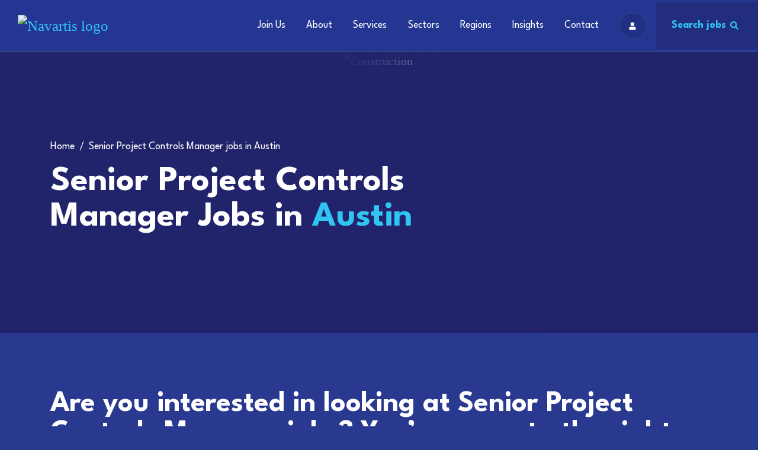

--- FILE ---
content_type: text/html; charset=utf-8
request_url: https://www.navartisglobal.com/Senior-Project-Controls-Manager-jobs-in-Austin
body_size: 147601
content:
<!DOCTYPE html>
<html lang="en">
<head>
    

<!-- Pro Templates selection -->

<!-- Platform templates --><!-- Optional templates --><!-- END - Pro Templates selection --><meta charset="utf-8">
<meta name="viewport" content="width=device-width, initial-scale=1, shrink-to-fit=no">

<script type="text/javascript">window.NREUM||(NREUM={});NREUM.info={"beacon":"bam.eu01.nr-data.net","errorBeacon":"bam.eu01.nr-data.net","licenseKey":"NRJS-60d294c280022ff686b","applicationID":"509047783","transactionName":"JhpeRQoXWVpTQB4PWQsRWV8fJ0VXUVdCTEsNGkc=","queueTime":0,"applicationTime":384,"agent":""}</script>
<script type="text/javascript">(window.NREUM||(NREUM={})).init={privacy:{cookies_enabled:true},ajax:{deny_list:["bam.eu01.nr-data.net"]},feature_flags:["soft_nav"],distributed_tracing:{enabled:true}};(window.NREUM||(NREUM={})).loader_config={agentID:"538764150",accountID:"7081083",trustKey:"6503853",xpid:"UwYPUFZbCxAFVFhSAwYAXlc=",licenseKey:"NRJS-60d294c280022ff686b",applicationID:"509047783",browserID:"538764150"};;/*! For license information please see nr-loader-spa-1.302.0.min.js.LICENSE.txt */
(()=>{var e,t,r={384:(e,t,r)=>{"use strict";r.d(t,{NT:()=>a,US:()=>d,Zm:()=>s,bQ:()=>u,dV:()=>c,pV:()=>l});var n=r(6154),i=r(1863),o=r(1910);const a={beacon:"bam.nr-data.net",errorBeacon:"bam.nr-data.net"};function s(){return n.gm.NREUM||(n.gm.NREUM={}),void 0===n.gm.newrelic&&(n.gm.newrelic=n.gm.NREUM),n.gm.NREUM}function c(){let e=s();return e.o||(e.o={ST:n.gm.setTimeout,SI:n.gm.setImmediate||n.gm.setInterval,CT:n.gm.clearTimeout,XHR:n.gm.XMLHttpRequest,REQ:n.gm.Request,EV:n.gm.Event,PR:n.gm.Promise,MO:n.gm.MutationObserver,FETCH:n.gm.fetch,WS:n.gm.WebSocket},(0,o.i)(...Object.values(e.o))),e}function u(e,t){let r=s();r.initializedAgents??={},t.initializedAt={ms:(0,i.t)(),date:new Date},r.initializedAgents[e]=t}function d(e,t){s()[e]=t}function l(){return function(){let e=s();const t=e.info||{};e.info={beacon:a.beacon,errorBeacon:a.errorBeacon,...t}}(),function(){let e=s();const t=e.init||{};e.init={...t}}(),c(),function(){let e=s();const t=e.loader_config||{};e.loader_config={...t}}(),s()}},782:(e,t,r)=>{"use strict";r.d(t,{T:()=>n});const n=r(860).K7.pageViewTiming},860:(e,t,r)=>{"use strict";r.d(t,{$J:()=>d,K7:()=>c,P3:()=>u,XX:()=>i,Yy:()=>s,df:()=>o,qY:()=>n,v4:()=>a});const n="events",i="jserrors",o="browser/blobs",a="rum",s="browser/logs",c={ajax:"ajax",genericEvents:"generic_events",jserrors:i,logging:"logging",metrics:"metrics",pageAction:"page_action",pageViewEvent:"page_view_event",pageViewTiming:"page_view_timing",sessionReplay:"session_replay",sessionTrace:"session_trace",softNav:"soft_navigations",spa:"spa"},u={[c.pageViewEvent]:1,[c.pageViewTiming]:2,[c.metrics]:3,[c.jserrors]:4,[c.spa]:5,[c.ajax]:6,[c.sessionTrace]:7,[c.softNav]:8,[c.sessionReplay]:9,[c.logging]:10,[c.genericEvents]:11},d={[c.pageViewEvent]:a,[c.pageViewTiming]:n,[c.ajax]:n,[c.spa]:n,[c.softNav]:n,[c.metrics]:i,[c.jserrors]:i,[c.sessionTrace]:o,[c.sessionReplay]:o,[c.logging]:s,[c.genericEvents]:"ins"}},944:(e,t,r)=>{"use strict";r.d(t,{R:()=>i});var n=r(3241);function i(e,t){"function"==typeof console.debug&&(console.debug("New Relic Warning: https://github.com/newrelic/newrelic-browser-agent/blob/main/docs/warning-codes.md#".concat(e),t),(0,n.W)({agentIdentifier:null,drained:null,type:"data",name:"warn",feature:"warn",data:{code:e,secondary:t}}))}},993:(e,t,r)=>{"use strict";r.d(t,{A$:()=>o,ET:()=>a,TZ:()=>s,p_:()=>i});var n=r(860);const i={ERROR:"ERROR",WARN:"WARN",INFO:"INFO",DEBUG:"DEBUG",TRACE:"TRACE"},o={OFF:0,ERROR:1,WARN:2,INFO:3,DEBUG:4,TRACE:5},a="log",s=n.K7.logging},1687:(e,t,r)=>{"use strict";r.d(t,{Ak:()=>u,Ze:()=>f,x3:()=>d});var n=r(3241),i=r(7836),o=r(3606),a=r(860),s=r(2646);const c={};function u(e,t){const r={staged:!1,priority:a.P3[t]||0};l(e),c[e].get(t)||c[e].set(t,r)}function d(e,t){e&&c[e]&&(c[e].get(t)&&c[e].delete(t),p(e,t,!1),c[e].size&&h(e))}function l(e){if(!e)throw new Error("agentIdentifier required");c[e]||(c[e]=new Map)}function f(e="",t="feature",r=!1){if(l(e),!e||!c[e].get(t)||r)return p(e,t);c[e].get(t).staged=!0,h(e)}function h(e){const t=Array.from(c[e]);t.every(([e,t])=>t.staged)&&(t.sort((e,t)=>e[1].priority-t[1].priority),t.forEach(([t])=>{c[e].delete(t),p(e,t)}))}function p(e,t,r=!0){const a=e?i.ee.get(e):i.ee,c=o.i.handlers;if(!a.aborted&&a.backlog&&c){if((0,n.W)({agentIdentifier:e,type:"lifecycle",name:"drain",feature:t}),r){const e=a.backlog[t],r=c[t];if(r){for(let t=0;e&&t<e.length;++t)g(e[t],r);Object.entries(r).forEach(([e,t])=>{Object.values(t||{}).forEach(t=>{t[0]?.on&&t[0]?.context()instanceof s.y&&t[0].on(e,t[1])})})}}a.isolatedBacklog||delete c[t],a.backlog[t]=null,a.emit("drain-"+t,[])}}function g(e,t){var r=e[1];Object.values(t[r]||{}).forEach(t=>{var r=e[0];if(t[0]===r){var n=t[1],i=e[3],o=e[2];n.apply(i,o)}})}},1741:(e,t,r)=>{"use strict";r.d(t,{W:()=>o});var n=r(944),i=r(4261);class o{#e(e,...t){if(this[e]!==o.prototype[e])return this[e](...t);(0,n.R)(35,e)}addPageAction(e,t){return this.#e(i.hG,e,t)}register(e){return this.#e(i.eY,e)}recordCustomEvent(e,t){return this.#e(i.fF,e,t)}setPageViewName(e,t){return this.#e(i.Fw,e,t)}setCustomAttribute(e,t,r){return this.#e(i.cD,e,t,r)}noticeError(e,t){return this.#e(i.o5,e,t)}setUserId(e){return this.#e(i.Dl,e)}setApplicationVersion(e){return this.#e(i.nb,e)}setErrorHandler(e){return this.#e(i.bt,e)}addRelease(e,t){return this.#e(i.k6,e,t)}log(e,t){return this.#e(i.$9,e,t)}start(){return this.#e(i.d3)}finished(e){return this.#e(i.BL,e)}recordReplay(){return this.#e(i.CH)}pauseReplay(){return this.#e(i.Tb)}addToTrace(e){return this.#e(i.U2,e)}setCurrentRouteName(e){return this.#e(i.PA,e)}interaction(e){return this.#e(i.dT,e)}wrapLogger(e,t,r){return this.#e(i.Wb,e,t,r)}measure(e,t){return this.#e(i.V1,e,t)}}},1863:(e,t,r)=>{"use strict";function n(){return Math.floor(performance.now())}r.d(t,{t:()=>n})},1910:(e,t,r)=>{"use strict";r.d(t,{i:()=>o});var n=r(944);const i=new Map;function o(...e){return e.every(e=>{if(i.has(e))return i.get(e);const t="function"==typeof e&&e.toString().includes("[native code]");return t||(0,n.R)(64,e?.name||e?.toString()),i.set(e,t),t})}},2555:(e,t,r)=>{"use strict";r.d(t,{D:()=>s,f:()=>a});var n=r(384),i=r(8122);const o={beacon:n.NT.beacon,errorBeacon:n.NT.errorBeacon,licenseKey:void 0,applicationID:void 0,sa:void 0,queueTime:void 0,applicationTime:void 0,ttGuid:void 0,user:void 0,account:void 0,product:void 0,extra:void 0,jsAttributes:{},userAttributes:void 0,atts:void 0,transactionName:void 0,tNamePlain:void 0};function a(e){try{return!!e.licenseKey&&!!e.errorBeacon&&!!e.applicationID}catch(e){return!1}}const s=e=>(0,i.a)(e,o)},2614:(e,t,r)=>{"use strict";r.d(t,{BB:()=>a,H3:()=>n,g:()=>u,iL:()=>c,tS:()=>s,uh:()=>i,wk:()=>o});const n="NRBA",i="SESSION",o=144e5,a=18e5,s={STARTED:"session-started",PAUSE:"session-pause",RESET:"session-reset",RESUME:"session-resume",UPDATE:"session-update"},c={SAME_TAB:"same-tab",CROSS_TAB:"cross-tab"},u={OFF:0,FULL:1,ERROR:2}},2646:(e,t,r)=>{"use strict";r.d(t,{y:()=>n});class n{constructor(e){this.contextId=e}}},2843:(e,t,r)=>{"use strict";r.d(t,{u:()=>i});var n=r(3878);function i(e,t=!1,r,i){(0,n.DD)("visibilitychange",function(){if(t)return void("hidden"===document.visibilityState&&e());e(document.visibilityState)},r,i)}},3241:(e,t,r)=>{"use strict";r.d(t,{W:()=>o});var n=r(6154);const i="newrelic";function o(e={}){try{n.gm.dispatchEvent(new CustomEvent(i,{detail:e}))}catch(e){}}},3304:(e,t,r)=>{"use strict";r.d(t,{A:()=>o});var n=r(7836);const i=()=>{const e=new WeakSet;return(t,r)=>{if("object"==typeof r&&null!==r){if(e.has(r))return;e.add(r)}return r}};function o(e){try{return JSON.stringify(e,i())??""}catch(e){try{n.ee.emit("internal-error",[e])}catch(e){}return""}}},3333:(e,t,r)=>{"use strict";r.d(t,{$v:()=>d,TZ:()=>n,Xh:()=>c,Zp:()=>i,kd:()=>u,mq:()=>s,nf:()=>a,qN:()=>o});const n=r(860).K7.genericEvents,i=["auxclick","click","copy","keydown","paste","scrollend"],o=["focus","blur"],a=4,s=1e3,c=2e3,u=["PageAction","UserAction","BrowserPerformance"],d={RESOURCES:"experimental.resources",REGISTER:"register"}},3434:(e,t,r)=>{"use strict";r.d(t,{Jt:()=>o,YM:()=>u});var n=r(7836),i=r(5607);const o="nr@original:".concat(i.W),a=50;var s=Object.prototype.hasOwnProperty,c=!1;function u(e,t){return e||(e=n.ee),r.inPlace=function(e,t,n,i,o){n||(n="");const a="-"===n.charAt(0);for(let s=0;s<t.length;s++){const c=t[s],u=e[c];l(u)||(e[c]=r(u,a?c+n:n,i,c,o))}},r.flag=o,r;function r(t,r,n,c,u){return l(t)?t:(r||(r=""),nrWrapper[o]=t,function(e,t,r){if(Object.defineProperty&&Object.keys)try{return Object.keys(e).forEach(function(r){Object.defineProperty(t,r,{get:function(){return e[r]},set:function(t){return e[r]=t,t}})}),t}catch(e){d([e],r)}for(var n in e)s.call(e,n)&&(t[n]=e[n])}(t,nrWrapper,e),nrWrapper);function nrWrapper(){var o,s,l,f;let h;try{s=this,o=[...arguments],l="function"==typeof n?n(o,s):n||{}}catch(t){d([t,"",[o,s,c],l],e)}i(r+"start",[o,s,c],l,u);const p=performance.now();let g;try{return f=t.apply(s,o),g=performance.now(),f}catch(e){throw g=performance.now(),i(r+"err",[o,s,e],l,u),h=e,h}finally{const e=g-p,t={start:p,end:g,duration:e,isLongTask:e>=a,methodName:c,thrownError:h};t.isLongTask&&i("long-task",[t,s],l,u),i(r+"end",[o,s,f],l,u)}}}function i(r,n,i,o){if(!c||t){var a=c;c=!0;try{e.emit(r,n,i,t,o)}catch(t){d([t,r,n,i],e)}c=a}}}function d(e,t){t||(t=n.ee);try{t.emit("internal-error",e)}catch(e){}}function l(e){return!(e&&"function"==typeof e&&e.apply&&!e[o])}},3606:(e,t,r)=>{"use strict";r.d(t,{i:()=>o});var n=r(9908);o.on=a;var i=o.handlers={};function o(e,t,r,o){a(o||n.d,i,e,t,r)}function a(e,t,r,i,o){o||(o="feature"),e||(e=n.d);var a=t[o]=t[o]||{};(a[r]=a[r]||[]).push([e,i])}},3738:(e,t,r)=>{"use strict";r.d(t,{He:()=>i,Kp:()=>s,Lc:()=>u,Rz:()=>d,TZ:()=>n,bD:()=>o,d3:()=>a,jx:()=>l,sl:()=>f,uP:()=>c});const n=r(860).K7.sessionTrace,i="bstResource",o="resource",a="-start",s="-end",c="fn"+a,u="fn"+s,d="pushState",l=1e3,f=3e4},3785:(e,t,r)=>{"use strict";r.d(t,{R:()=>c,b:()=>u});var n=r(9908),i=r(1863),o=r(860),a=r(8154),s=r(993);function c(e,t,r={},c=s.p_.INFO,u,d=(0,i.t)()){(0,n.p)(a.xV,["API/logging/".concat(c.toLowerCase(),"/called")],void 0,o.K7.metrics,e),(0,n.p)(s.ET,[d,t,r,c,u],void 0,o.K7.logging,e)}function u(e){return"string"==typeof e&&Object.values(s.p_).some(t=>t===e.toUpperCase().trim())}},3878:(e,t,r)=>{"use strict";function n(e,t){return{capture:e,passive:!1,signal:t}}function i(e,t,r=!1,i){window.addEventListener(e,t,n(r,i))}function o(e,t,r=!1,i){document.addEventListener(e,t,n(r,i))}r.d(t,{DD:()=>o,jT:()=>n,sp:()=>i})},3962:(e,t,r)=>{"use strict";r.d(t,{AM:()=>a,O2:()=>l,OV:()=>o,Qu:()=>f,TZ:()=>c,ih:()=>h,pP:()=>s,t1:()=>d,tC:()=>i,wD:()=>u});var n=r(860);const i=["click","keydown","submit"],o="popstate",a="api",s="initialPageLoad",c=n.K7.softNav,u=5e3,d=500,l={INITIAL_PAGE_LOAD:"",ROUTE_CHANGE:1,UNSPECIFIED:2},f={INTERACTION:1,AJAX:2,CUSTOM_END:3,CUSTOM_TRACER:4},h={IP:"in progress",PF:"pending finish",FIN:"finished",CAN:"cancelled"}},4234:(e,t,r)=>{"use strict";r.d(t,{W:()=>o});var n=r(7836),i=r(1687);class o{constructor(e,t){this.agentIdentifier=e,this.ee=n.ee.get(e),this.featureName=t,this.blocked=!1}deregisterDrain(){(0,i.x3)(this.agentIdentifier,this.featureName)}}},4261:(e,t,r)=>{"use strict";r.d(t,{$9:()=>d,BL:()=>c,CH:()=>p,Dl:()=>R,Fw:()=>w,PA:()=>v,Pl:()=>n,Tb:()=>f,U2:()=>a,V1:()=>E,Wb:()=>T,bt:()=>y,cD:()=>b,d3:()=>x,dT:()=>u,eY:()=>g,fF:()=>h,hG:()=>o,hw:()=>i,k6:()=>s,nb:()=>m,o5:()=>l});const n="api-",i=n+"ixn-",o="addPageAction",a="addToTrace",s="addRelease",c="finished",u="interaction",d="log",l="noticeError",f="pauseReplay",h="recordCustomEvent",p="recordReplay",g="register",m="setApplicationVersion",v="setCurrentRouteName",b="setCustomAttribute",y="setErrorHandler",w="setPageViewName",R="setUserId",x="start",T="wrapLogger",E="measure"},4387:(e,t,r)=>{"use strict";function n(e={}){return!(!e.id||!e.name)}function i(e,t){if(2!==t?.harvestEndpointVersion)return{};const r=t.agentRef.runtime.appMetadata.agents[0].entityGuid;return n(e)?{"mfe.id":e.id,"mfe.name":e.name,eventSource:"MicroFrontendBrowserAgent","parent.id":r}:{"entity.guid":r,appId:t.agentRef.info.applicationID}}r.d(t,{U:()=>i,c:()=>n})},5205:(e,t,r)=>{"use strict";r.d(t,{j:()=>_});var n=r(384),i=r(1741);var o=r(2555),a=r(3333);const s=e=>{if(!e||"string"!=typeof e)return!1;try{document.createDocumentFragment().querySelector(e)}catch{return!1}return!0};var c=r(2614),u=r(944),d=r(8122);const l="[data-nr-mask]",f=e=>(0,d.a)(e,(()=>{const e={feature_flags:[],experimental:{allow_registered_children:!1,resources:!1},mask_selector:"*",block_selector:"[data-nr-block]",mask_input_options:{color:!1,date:!1,"datetime-local":!1,email:!1,month:!1,number:!1,range:!1,search:!1,tel:!1,text:!1,time:!1,url:!1,week:!1,textarea:!1,select:!1,password:!0}};return{ajax:{deny_list:void 0,block_internal:!0,enabled:!0,autoStart:!0},api:{get allow_registered_children(){return e.feature_flags.includes(a.$v.REGISTER)||e.experimental.allow_registered_children},set allow_registered_children(t){e.experimental.allow_registered_children=t},duplicate_registered_data:!1},distributed_tracing:{enabled:void 0,exclude_newrelic_header:void 0,cors_use_newrelic_header:void 0,cors_use_tracecontext_headers:void 0,allowed_origins:void 0},get feature_flags(){return e.feature_flags},set feature_flags(t){e.feature_flags=t},generic_events:{enabled:!0,autoStart:!0},harvest:{interval:30},jserrors:{enabled:!0,autoStart:!0},logging:{enabled:!0,autoStart:!0},metrics:{enabled:!0,autoStart:!0},obfuscate:void 0,page_action:{enabled:!0},page_view_event:{enabled:!0,autoStart:!0},page_view_timing:{enabled:!0,autoStart:!0},performance:{capture_marks:!1,capture_measures:!1,capture_detail:!0,resources:{get enabled(){return e.feature_flags.includes(a.$v.RESOURCES)||e.experimental.resources},set enabled(t){e.experimental.resources=t},asset_types:[],first_party_domains:[],ignore_newrelic:!0}},privacy:{cookies_enabled:!0},proxy:{assets:void 0,beacon:void 0},session:{expiresMs:c.wk,inactiveMs:c.BB},session_replay:{autoStart:!0,enabled:!1,preload:!1,sampling_rate:10,error_sampling_rate:100,collect_fonts:!1,inline_images:!1,fix_stylesheets:!0,mask_all_inputs:!0,get mask_text_selector(){return e.mask_selector},set mask_text_selector(t){s(t)?e.mask_selector="".concat(t,",").concat(l):""===t||null===t?e.mask_selector=l:(0,u.R)(5,t)},get block_class(){return"nr-block"},get ignore_class(){return"nr-ignore"},get mask_text_class(){return"nr-mask"},get block_selector(){return e.block_selector},set block_selector(t){s(t)?e.block_selector+=",".concat(t):""!==t&&(0,u.R)(6,t)},get mask_input_options(){return e.mask_input_options},set mask_input_options(t){t&&"object"==typeof t?e.mask_input_options={...t,password:!0}:(0,u.R)(7,t)}},session_trace:{enabled:!0,autoStart:!0},soft_navigations:{enabled:!0,autoStart:!0},spa:{enabled:!0,autoStart:!0},ssl:void 0,user_actions:{enabled:!0,elementAttributes:["id","className","tagName","type"]}}})());var h=r(6154),p=r(9324);let g=0;const m={buildEnv:p.F3,distMethod:p.Xs,version:p.xv,originTime:h.WN},v={appMetadata:{},customTransaction:void 0,denyList:void 0,disabled:!1,harvester:void 0,isolatedBacklog:!1,isRecording:!1,loaderType:void 0,maxBytes:3e4,obfuscator:void 0,onerror:void 0,ptid:void 0,releaseIds:{},session:void 0,timeKeeper:void 0,registeredEntities:[],jsAttributesMetadata:{bytes:0},get harvestCount(){return++g}},b=e=>{const t=(0,d.a)(e,v),r=Object.keys(m).reduce((e,t)=>(e[t]={value:m[t],writable:!1,configurable:!0,enumerable:!0},e),{});return Object.defineProperties(t,r)};var y=r(5701);const w=e=>{const t=e.startsWith("http");e+="/",r.p=t?e:"https://"+e};var R=r(7836),x=r(3241);const T={accountID:void 0,trustKey:void 0,agentID:void 0,licenseKey:void 0,applicationID:void 0,xpid:void 0},E=e=>(0,d.a)(e,T),A=new Set;function _(e,t={},r,a){let{init:s,info:c,loader_config:u,runtime:d={},exposed:l=!0}=t;if(!c){const e=(0,n.pV)();s=e.init,c=e.info,u=e.loader_config}e.init=f(s||{}),e.loader_config=E(u||{}),c.jsAttributes??={},h.bv&&(c.jsAttributes.isWorker=!0),e.info=(0,o.D)(c);const p=e.init,g=[c.beacon,c.errorBeacon];A.has(e.agentIdentifier)||(p.proxy.assets&&(w(p.proxy.assets),g.push(p.proxy.assets)),p.proxy.beacon&&g.push(p.proxy.beacon),e.beacons=[...g],function(e){const t=(0,n.pV)();Object.getOwnPropertyNames(i.W.prototype).forEach(r=>{const n=i.W.prototype[r];if("function"!=typeof n||"constructor"===n)return;let o=t[r];e[r]&&!1!==e.exposed&&"micro-agent"!==e.runtime?.loaderType&&(t[r]=(...t)=>{const n=e[r](...t);return o?o(...t):n})})}(e),(0,n.US)("activatedFeatures",y.B),e.runSoftNavOverSpa&&=!0===p.soft_navigations.enabled&&p.feature_flags.includes("soft_nav")),d.denyList=[...p.ajax.deny_list||[],...p.ajax.block_internal?g:[]],d.ptid=e.agentIdentifier,d.loaderType=r,e.runtime=b(d),A.has(e.agentIdentifier)||(e.ee=R.ee.get(e.agentIdentifier),e.exposed=l,(0,x.W)({agentIdentifier:e.agentIdentifier,drained:!!y.B?.[e.agentIdentifier],type:"lifecycle",name:"initialize",feature:void 0,data:e.config})),A.add(e.agentIdentifier)}},5270:(e,t,r)=>{"use strict";r.d(t,{Aw:()=>a,SR:()=>o,rF:()=>s});var n=r(384),i=r(7767);function o(e){return!!(0,n.dV)().o.MO&&(0,i.V)(e)&&!0===e?.session_trace.enabled}function a(e){return!0===e?.session_replay.preload&&o(e)}function s(e,t){try{if("string"==typeof t?.type){if("password"===t.type.toLowerCase())return"*".repeat(e?.length||0);if(void 0!==t?.dataset?.nrUnmask||t?.classList?.contains("nr-unmask"))return e}}catch(e){}return"string"==typeof e?e.replace(/[\S]/g,"*"):"*".repeat(e?.length||0)}},5289:(e,t,r)=>{"use strict";r.d(t,{GG:()=>o,Qr:()=>s,sB:()=>a});var n=r(3878);function i(){return"undefined"==typeof document||"complete"===document.readyState}function o(e,t){if(i())return e();(0,n.sp)("load",e,t)}function a(e){if(i())return e();(0,n.DD)("DOMContentLoaded",e)}function s(e){if(i())return e();(0,n.sp)("popstate",e)}},5607:(e,t,r)=>{"use strict";r.d(t,{W:()=>n});const n=(0,r(9566).bz)()},5701:(e,t,r)=>{"use strict";r.d(t,{B:()=>o,t:()=>a});var n=r(3241);const i=new Set,o={};function a(e,t){const r=t.agentIdentifier;o[r]??={},e&&"object"==typeof e&&(i.has(r)||(t.ee.emit("rumresp",[e]),o[r]=e,i.add(r),(0,n.W)({agentIdentifier:r,loaded:!0,drained:!0,type:"lifecycle",name:"load",feature:void 0,data:e})))}},6154:(e,t,r)=>{"use strict";r.d(t,{A4:()=>s,OF:()=>d,RI:()=>i,WN:()=>h,bv:()=>o,gm:()=>a,lR:()=>f,m:()=>u,mw:()=>c,sb:()=>l});var n=r(1863);const i="undefined"!=typeof window&&!!window.document,o="undefined"!=typeof WorkerGlobalScope&&("undefined"!=typeof self&&self instanceof WorkerGlobalScope&&self.navigator instanceof WorkerNavigator||"undefined"!=typeof globalThis&&globalThis instanceof WorkerGlobalScope&&globalThis.navigator instanceof WorkerNavigator),a=i?window:"undefined"!=typeof WorkerGlobalScope&&("undefined"!=typeof self&&self instanceof WorkerGlobalScope&&self||"undefined"!=typeof globalThis&&globalThis instanceof WorkerGlobalScope&&globalThis),s="complete"===a?.document?.readyState,c=Boolean("hidden"===a?.document?.visibilityState),u=""+a?.location,d=/iPad|iPhone|iPod/.test(a.navigator?.userAgent),l=d&&"undefined"==typeof SharedWorker,f=(()=>{const e=a.navigator?.userAgent?.match(/Firefox[/\s](\d+\.\d+)/);return Array.isArray(e)&&e.length>=2?+e[1]:0})(),h=Date.now()-(0,n.t)()},6344:(e,t,r)=>{"use strict";r.d(t,{BB:()=>d,G4:()=>o,Qb:()=>l,TZ:()=>i,Ug:()=>a,_s:()=>s,bc:()=>u,yP:()=>c});var n=r(2614);const i=r(860).K7.sessionReplay,o={RECORD:"recordReplay",PAUSE:"pauseReplay",ERROR_DURING_REPLAY:"errorDuringReplay"},a=.12,s={DomContentLoaded:0,Load:1,FullSnapshot:2,IncrementalSnapshot:3,Meta:4,Custom:5},c={[n.g.ERROR]:15e3,[n.g.FULL]:3e5,[n.g.OFF]:0},u={RESET:{message:"Session was reset",sm:"Reset"},IMPORT:{message:"Recorder failed to import",sm:"Import"},TOO_MANY:{message:"429: Too Many Requests",sm:"Too-Many"},TOO_BIG:{message:"Payload was too large",sm:"Too-Big"},CROSS_TAB:{message:"Session Entity was set to OFF on another tab",sm:"Cross-Tab"},ENTITLEMENTS:{message:"Session Replay is not allowed and will not be started",sm:"Entitlement"}},d=5e3,l={API:"api",RESUME:"resume",SWITCH_TO_FULL:"switchToFull",INITIALIZE:"initialize",PRELOAD:"preload"}},6389:(e,t,r)=>{"use strict";function n(e,t=500,r={}){const n=r?.leading||!1;let i;return(...r)=>{n&&void 0===i&&(e.apply(this,r),i=setTimeout(()=>{i=clearTimeout(i)},t)),n||(clearTimeout(i),i=setTimeout(()=>{e.apply(this,r)},t))}}function i(e){let t=!1;return(...r)=>{t||(t=!0,e.apply(this,r))}}r.d(t,{J:()=>i,s:()=>n})},6630:(e,t,r)=>{"use strict";r.d(t,{T:()=>n});const n=r(860).K7.pageViewEvent},6774:(e,t,r)=>{"use strict";r.d(t,{T:()=>n});const n=r(860).K7.jserrors},7295:(e,t,r)=>{"use strict";r.d(t,{Xv:()=>a,gX:()=>i,iW:()=>o});var n=[];function i(e){if(!e||o(e))return!1;if(0===n.length)return!0;for(var t=0;t<n.length;t++){var r=n[t];if("*"===r.hostname)return!1;if(s(r.hostname,e.hostname)&&c(r.pathname,e.pathname))return!1}return!0}function o(e){return void 0===e.hostname}function a(e){if(n=[],e&&e.length)for(var t=0;t<e.length;t++){let r=e[t];if(!r)continue;0===r.indexOf("http://")?r=r.substring(7):0===r.indexOf("https://")&&(r=r.substring(8));const i=r.indexOf("/");let o,a;i>0?(o=r.substring(0,i),a=r.substring(i)):(o=r,a="");let[s]=o.split(":");n.push({hostname:s,pathname:a})}}function s(e,t){return!(e.length>t.length)&&t.indexOf(e)===t.length-e.length}function c(e,t){return 0===e.indexOf("/")&&(e=e.substring(1)),0===t.indexOf("/")&&(t=t.substring(1)),""===e||e===t}},7378:(e,t,r)=>{"use strict";r.d(t,{$p:()=>x,BR:()=>b,Kp:()=>R,L3:()=>y,Lc:()=>c,NC:()=>o,SG:()=>d,TZ:()=>i,U6:()=>p,UT:()=>m,d3:()=>w,dT:()=>f,e5:()=>E,gx:()=>v,l9:()=>l,oW:()=>h,op:()=>g,rw:()=>u,tH:()=>A,uP:()=>s,wW:()=>T,xq:()=>a});var n=r(384);const i=r(860).K7.spa,o=["click","submit","keypress","keydown","keyup","change"],a=999,s="fn-start",c="fn-end",u="cb-start",d="api-ixn-",l="remaining",f="interaction",h="spaNode",p="jsonpNode",g="fetch-start",m="fetch-done",v="fetch-body-",b="jsonp-end",y=(0,n.dV)().o.ST,w="-start",R="-end",x="-body",T="cb"+R,E="jsTime",A="fetch"},7485:(e,t,r)=>{"use strict";r.d(t,{D:()=>i});var n=r(6154);function i(e){if(0===(e||"").indexOf("data:"))return{protocol:"data"};try{const t=new URL(e,location.href),r={port:t.port,hostname:t.hostname,pathname:t.pathname,search:t.search,protocol:t.protocol.slice(0,t.protocol.indexOf(":")),sameOrigin:t.protocol===n.gm?.location?.protocol&&t.host===n.gm?.location?.host};return r.port&&""!==r.port||("http:"===t.protocol&&(r.port="80"),"https:"===t.protocol&&(r.port="443")),r.pathname&&""!==r.pathname?r.pathname.startsWith("/")||(r.pathname="/".concat(r.pathname)):r.pathname="/",r}catch(e){return{}}}},7699:(e,t,r)=>{"use strict";r.d(t,{It:()=>o,KC:()=>s,No:()=>i,qh:()=>a});var n=r(860);const i=16e3,o=1e6,a="SESSION_ERROR",s={[n.K7.logging]:!0,[n.K7.genericEvents]:!1,[n.K7.jserrors]:!1,[n.K7.ajax]:!1}},7767:(e,t,r)=>{"use strict";r.d(t,{V:()=>i});var n=r(6154);const i=e=>n.RI&&!0===e?.privacy.cookies_enabled},7836:(e,t,r)=>{"use strict";r.d(t,{P:()=>s,ee:()=>c});var n=r(384),i=r(8990),o=r(2646),a=r(5607);const s="nr@context:".concat(a.W),c=function e(t,r){var n={},a={},d={},l=!1;try{l=16===r.length&&u.initializedAgents?.[r]?.runtime.isolatedBacklog}catch(e){}var f={on:p,addEventListener:p,removeEventListener:function(e,t){var r=n[e];if(!r)return;for(var i=0;i<r.length;i++)r[i]===t&&r.splice(i,1)},emit:function(e,r,n,i,o){!1!==o&&(o=!0);if(c.aborted&&!i)return;t&&o&&t.emit(e,r,n);var s=h(n);g(e).forEach(e=>{e.apply(s,r)});var u=v()[a[e]];u&&u.push([f,e,r,s]);return s},get:m,listeners:g,context:h,buffer:function(e,t){const r=v();if(t=t||"feature",f.aborted)return;Object.entries(e||{}).forEach(([e,n])=>{a[n]=t,t in r||(r[t]=[])})},abort:function(){f._aborted=!0,Object.keys(f.backlog).forEach(e=>{delete f.backlog[e]})},isBuffering:function(e){return!!v()[a[e]]},debugId:r,backlog:l?{}:t&&"object"==typeof t.backlog?t.backlog:{},isolatedBacklog:l};return Object.defineProperty(f,"aborted",{get:()=>{let e=f._aborted||!1;return e||(t&&(e=t.aborted),e)}}),f;function h(e){return e&&e instanceof o.y?e:e?(0,i.I)(e,s,()=>new o.y(s)):new o.y(s)}function p(e,t){n[e]=g(e).concat(t)}function g(e){return n[e]||[]}function m(t){return d[t]=d[t]||e(f,t)}function v(){return f.backlog}}(void 0,"globalEE"),u=(0,n.Zm)();u.ee||(u.ee=c)},8122:(e,t,r)=>{"use strict";r.d(t,{a:()=>i});var n=r(944);function i(e,t){try{if(!e||"object"!=typeof e)return(0,n.R)(3);if(!t||"object"!=typeof t)return(0,n.R)(4);const r=Object.create(Object.getPrototypeOf(t),Object.getOwnPropertyDescriptors(t)),o=0===Object.keys(r).length?e:r;for(let a in o)if(void 0!==e[a])try{if(null===e[a]){r[a]=null;continue}Array.isArray(e[a])&&Array.isArray(t[a])?r[a]=Array.from(new Set([...e[a],...t[a]])):"object"==typeof e[a]&&"object"==typeof t[a]?r[a]=i(e[a],t[a]):r[a]=e[a]}catch(e){r[a]||(0,n.R)(1,e)}return r}catch(e){(0,n.R)(2,e)}}},8139:(e,t,r)=>{"use strict";r.d(t,{u:()=>f});var n=r(7836),i=r(3434),o=r(8990),a=r(6154);const s={},c=a.gm.XMLHttpRequest,u="addEventListener",d="removeEventListener",l="nr@wrapped:".concat(n.P);function f(e){var t=function(e){return(e||n.ee).get("events")}(e);if(s[t.debugId]++)return t;s[t.debugId]=1;var r=(0,i.YM)(t,!0);function f(e){r.inPlace(e,[u,d],"-",p)}function p(e,t){return e[1]}return"getPrototypeOf"in Object&&(a.RI&&h(document,f),c&&h(c.prototype,f),h(a.gm,f)),t.on(u+"-start",function(e,t){var n=e[1];if(null!==n&&("function"==typeof n||"object"==typeof n)&&"newrelic"!==e[0]){var i=(0,o.I)(n,l,function(){var e={object:function(){if("function"!=typeof n.handleEvent)return;return n.handleEvent.apply(n,arguments)},function:n}[typeof n];return e?r(e,"fn-",null,e.name||"anonymous"):n});this.wrapped=e[1]=i}}),t.on(d+"-start",function(e){e[1]=this.wrapped||e[1]}),t}function h(e,t,...r){let n=e;for(;"object"==typeof n&&!Object.prototype.hasOwnProperty.call(n,u);)n=Object.getPrototypeOf(n);n&&t(n,...r)}},8154:(e,t,r)=>{"use strict";r.d(t,{z_:()=>o,XG:()=>s,TZ:()=>n,rs:()=>i,xV:()=>a});r(6154),r(9566),r(384);const n=r(860).K7.metrics,i="sm",o="cm",a="storeSupportabilityMetrics",s="storeEventMetrics"},8374:(e,t,r)=>{r.nc=(()=>{try{return document?.currentScript?.nonce}catch(e){}return""})()},8990:(e,t,r)=>{"use strict";r.d(t,{I:()=>i});var n=Object.prototype.hasOwnProperty;function i(e,t,r){if(n.call(e,t))return e[t];var i=r();if(Object.defineProperty&&Object.keys)try{return Object.defineProperty(e,t,{value:i,writable:!0,enumerable:!1}),i}catch(e){}return e[t]=i,i}},9300:(e,t,r)=>{"use strict";r.d(t,{T:()=>n});const n=r(860).K7.ajax},9324:(e,t,r)=>{"use strict";r.d(t,{AJ:()=>a,F3:()=>i,Xs:()=>o,Yq:()=>s,xv:()=>n});const n="1.302.0",i="PROD",o="CDN",a="@newrelic/rrweb",s="1.0.1"},9566:(e,t,r)=>{"use strict";r.d(t,{LA:()=>s,ZF:()=>c,bz:()=>a,el:()=>u});var n=r(6154);const i="xxxxxxxx-xxxx-4xxx-yxxx-xxxxxxxxxxxx";function o(e,t){return e?15&e[t]:16*Math.random()|0}function a(){const e=n.gm?.crypto||n.gm?.msCrypto;let t,r=0;return e&&e.getRandomValues&&(t=e.getRandomValues(new Uint8Array(30))),i.split("").map(e=>"x"===e?o(t,r++).toString(16):"y"===e?(3&o()|8).toString(16):e).join("")}function s(e){const t=n.gm?.crypto||n.gm?.msCrypto;let r,i=0;t&&t.getRandomValues&&(r=t.getRandomValues(new Uint8Array(e)));const a=[];for(var s=0;s<e;s++)a.push(o(r,i++).toString(16));return a.join("")}function c(){return s(16)}function u(){return s(32)}},9908:(e,t,r)=>{"use strict";r.d(t,{d:()=>n,p:()=>i});var n=r(7836).ee.get("handle");function i(e,t,r,i,o){o?(o.buffer([e],i),o.emit(e,t,r)):(n.buffer([e],i),n.emit(e,t,r))}}},n={};function i(e){var t=n[e];if(void 0!==t)return t.exports;var o=n[e]={exports:{}};return r[e](o,o.exports,i),o.exports}i.m=r,i.d=(e,t)=>{for(var r in t)i.o(t,r)&&!i.o(e,r)&&Object.defineProperty(e,r,{enumerable:!0,get:t[r]})},i.f={},i.e=e=>Promise.all(Object.keys(i.f).reduce((t,r)=>(i.f[r](e,t),t),[])),i.u=e=>({212:"nr-spa-compressor",249:"nr-spa-recorder",478:"nr-spa"}[e]+"-1.302.0.min.js"),i.o=(e,t)=>Object.prototype.hasOwnProperty.call(e,t),e={},t="NRBA-1.302.0.PROD:",i.l=(r,n,o,a)=>{if(e[r])e[r].push(n);else{var s,c;if(void 0!==o)for(var u=document.getElementsByTagName("script"),d=0;d<u.length;d++){var l=u[d];if(l.getAttribute("src")==r||l.getAttribute("data-webpack")==t+o){s=l;break}}if(!s){c=!0;var f={478:"sha512-et4eqFkcD6+Z71h33KYPiiAOMr5fyZ1HImNOrGswghuDrKIj7niWOwg3RWg+8TpTcZ0yzzll8oYNDiAX1WXraw==",249:"sha512-m/7InETzWcM0kCLJfqT/2vmV1Zs98JekxGeUcmQe9kauyn31VeP+2xJH+qt156WKCOLL7p503ATnehElqw1gnQ==",212:"sha512-Ed30EgOV4akpDvOaqpf/6nP9OreWlwun3X9xxl+erWeEjX64VUNxzVFPixvdU+WbzLtJS9S8j8phFbfXxEyvJg=="};(s=document.createElement("script")).charset="utf-8",i.nc&&s.setAttribute("nonce",i.nc),s.setAttribute("data-webpack",t+o),s.src=r,0!==s.src.indexOf(window.location.origin+"/")&&(s.crossOrigin="anonymous"),f[a]&&(s.integrity=f[a])}e[r]=[n];var h=(t,n)=>{s.onerror=s.onload=null,clearTimeout(p);var i=e[r];if(delete e[r],s.parentNode&&s.parentNode.removeChild(s),i&&i.forEach(e=>e(n)),t)return t(n)},p=setTimeout(h.bind(null,void 0,{type:"timeout",target:s}),12e4);s.onerror=h.bind(null,s.onerror),s.onload=h.bind(null,s.onload),c&&document.head.appendChild(s)}},i.r=e=>{"undefined"!=typeof Symbol&&Symbol.toStringTag&&Object.defineProperty(e,Symbol.toStringTag,{value:"Module"}),Object.defineProperty(e,"__esModule",{value:!0})},i.p="https://js-agent.newrelic.com/",(()=>{var e={38:0,788:0};i.f.j=(t,r)=>{var n=i.o(e,t)?e[t]:void 0;if(0!==n)if(n)r.push(n[2]);else{var o=new Promise((r,i)=>n=e[t]=[r,i]);r.push(n[2]=o);var a=i.p+i.u(t),s=new Error;i.l(a,r=>{if(i.o(e,t)&&(0!==(n=e[t])&&(e[t]=void 0),n)){var o=r&&("load"===r.type?"missing":r.type),a=r&&r.target&&r.target.src;s.message="Loading chunk "+t+" failed.\n("+o+": "+a+")",s.name="ChunkLoadError",s.type=o,s.request=a,n[1](s)}},"chunk-"+t,t)}};var t=(t,r)=>{var n,o,[a,s,c]=r,u=0;if(a.some(t=>0!==e[t])){for(n in s)i.o(s,n)&&(i.m[n]=s[n]);if(c)c(i)}for(t&&t(r);u<a.length;u++)o=a[u],i.o(e,o)&&e[o]&&e[o][0](),e[o]=0},r=self["webpackChunk:NRBA-1.302.0.PROD"]=self["webpackChunk:NRBA-1.302.0.PROD"]||[];r.forEach(t.bind(null,0)),r.push=t.bind(null,r.push.bind(r))})(),(()=>{"use strict";i(8374);var e=i(9566),t=i(1741);class r extends t.W{agentIdentifier=(0,e.LA)(16)}var n=i(860);const o=Object.values(n.K7);var a=i(5205);var s=i(9908),c=i(1863),u=i(4261),d=i(3241),l=i(944),f=i(5701),h=i(8154);function p(e,t,i,o){const a=o||i;!a||a[e]&&a[e]!==r.prototype[e]||(a[e]=function(){(0,s.p)(h.xV,["API/"+e+"/called"],void 0,n.K7.metrics,i.ee),(0,d.W)({agentIdentifier:i.agentIdentifier,drained:!!f.B?.[i.agentIdentifier],type:"data",name:"api",feature:u.Pl+e,data:{}});try{return t.apply(this,arguments)}catch(e){(0,l.R)(23,e)}})}function g(e,t,r,n,i){const o=e.info;null===r?delete o.jsAttributes[t]:o.jsAttributes[t]=r,(i||null===r)&&(0,s.p)(u.Pl+n,[(0,c.t)(),t,r],void 0,"session",e.ee)}var m=i(1687),v=i(4234),b=i(5289),y=i(6154),w=i(5270),R=i(7767),x=i(6389),T=i(7699);class E extends v.W{constructor(e,t){super(e.agentIdentifier,t),this.agentRef=e,this.abortHandler=void 0,this.featAggregate=void 0,this.onAggregateImported=void 0,this.deferred=Promise.resolve(),!1===e.init[this.featureName].autoStart?this.deferred=new Promise((t,r)=>{this.ee.on("manual-start-all",(0,x.J)(()=>{(0,m.Ak)(e.agentIdentifier,this.featureName),t()}))}):(0,m.Ak)(e.agentIdentifier,t)}importAggregator(e,t,r={}){if(this.featAggregate)return;let n;this.onAggregateImported=new Promise(e=>{n=e});const o=async()=>{let o;await this.deferred;try{if((0,R.V)(e.init)){const{setupAgentSession:t}=await i.e(478).then(i.bind(i,8766));o=t(e)}}catch(e){(0,l.R)(20,e),this.ee.emit("internal-error",[e]),(0,s.p)(T.qh,[e],void 0,this.featureName,this.ee)}try{if(!this.#t(this.featureName,o,e.init))return(0,m.Ze)(this.agentIdentifier,this.featureName),void n(!1);const{Aggregate:i}=await t();this.featAggregate=new i(e,r),e.runtime.harvester.initializedAggregates.push(this.featAggregate),n(!0)}catch(e){(0,l.R)(34,e),this.abortHandler?.(),(0,m.Ze)(this.agentIdentifier,this.featureName,!0),n(!1),this.ee&&this.ee.abort()}};y.RI?(0,b.GG)(()=>o(),!0):o()}#t(e,t,r){if(this.blocked)return!1;switch(e){case n.K7.sessionReplay:return(0,w.SR)(r)&&!!t;case n.K7.sessionTrace:return!!t;default:return!0}}}var A=i(6630),_=i(2614);class S extends E{static featureName=A.T;constructor(e){var t;super(e,A.T),this.setupInspectionEvents(e.agentIdentifier),t=e,p(u.Fw,function(e,r){"string"==typeof e&&("/"!==e.charAt(0)&&(e="/"+e),t.runtime.customTransaction=(r||"http://custom.transaction")+e,(0,s.p)(u.Pl+u.Fw,[(0,c.t)()],void 0,void 0,t.ee))},t),this.ee.on("api-send-rum",(e,t)=>(0,s.p)("send-rum",[e,t],void 0,this.featureName,this.ee)),this.importAggregator(e,()=>i.e(478).then(i.bind(i,1983)))}setupInspectionEvents(e){const t=(t,r)=>{t&&(0,d.W)({agentIdentifier:e,timeStamp:t.timeStamp,loaded:"complete"===t.target.readyState,type:"window",name:r,data:t.target.location+""})};(0,b.sB)(e=>{t(e,"DOMContentLoaded")}),(0,b.GG)(e=>{t(e,"load")}),(0,b.Qr)(e=>{t(e,"navigate")}),this.ee.on(_.tS.UPDATE,(t,r)=>{(0,d.W)({agentIdentifier:e,type:"lifecycle",name:"session",data:r})})}}var O=i(384);var N=i(2843),I=i(3878),P=i(782);class j extends E{static featureName=P.T;constructor(e){super(e,P.T),y.RI&&((0,N.u)(()=>(0,s.p)("docHidden",[(0,c.t)()],void 0,P.T,this.ee),!0),(0,I.sp)("pagehide",()=>(0,s.p)("winPagehide",[(0,c.t)()],void 0,P.T,this.ee)),this.importAggregator(e,()=>i.e(478).then(i.bind(i,9917))))}}class k extends E{static featureName=h.TZ;constructor(e){super(e,h.TZ),y.RI&&document.addEventListener("securitypolicyviolation",e=>{(0,s.p)(h.xV,["Generic/CSPViolation/Detected"],void 0,this.featureName,this.ee)}),this.importAggregator(e,()=>i.e(478).then(i.bind(i,6555)))}}var C=i(6774),L=i(3304);class H{constructor(e,t,r,n,i){this.name="UncaughtError",this.message="string"==typeof e?e:(0,L.A)(e),this.sourceURL=t,this.line=r,this.column=n,this.__newrelic=i}}function M(e){return U(e)?e:new H(void 0!==e?.message?e.message:e,e?.filename||e?.sourceURL,e?.lineno||e?.line,e?.colno||e?.col,e?.__newrelic,e?.cause)}function K(e){const t="Unhandled Promise Rejection: ";if(!e?.reason)return;if(U(e.reason)){try{e.reason.message.startsWith(t)||(e.reason.message=t+e.reason.message)}catch(e){}return M(e.reason)}const r=M(e.reason);return(r.message||"").startsWith(t)||(r.message=t+r.message),r}function D(e){if(e.error instanceof SyntaxError&&!/:\d+$/.test(e.error.stack?.trim())){const t=new H(e.message,e.filename,e.lineno,e.colno,e.error.__newrelic,e.cause);return t.name=SyntaxError.name,t}return U(e.error)?e.error:M(e)}function U(e){return e instanceof Error&&!!e.stack}function F(e,t,r,i,o=(0,c.t)()){"string"==typeof e&&(e=new Error(e)),(0,s.p)("err",[e,o,!1,t,r.runtime.isRecording,void 0,i],void 0,n.K7.jserrors,r.ee),(0,s.p)("uaErr",[],void 0,n.K7.genericEvents,r.ee)}var W=i(4387),B=i(993),V=i(3785);function G(e,{customAttributes:t={},level:r=B.p_.INFO}={},n,i,o=(0,c.t)()){(0,V.R)(n.ee,e,t,r,i,o)}function z(e,t,r,i,o=(0,c.t)()){(0,s.p)(u.Pl+u.hG,[o,e,t,i],void 0,n.K7.genericEvents,r.ee)}function Z(e){p(u.eY,function(t){return function(e,t){const r={};(0,l.R)(54,"newrelic.register"),t||={},t.licenseKey||=e.info.licenseKey,t.blocked=!1;let i=()=>{};const o=e.runtime.registeredEntities,a=o.find(({metadata:{target:{id:e,name:r}}})=>e===t.id);if(a)return a.metadata.target.name!==t.name&&(a.metadata.target.name=t.name),a;const u=e=>{t.blocked=!0,i=e};e.init.api.allow_registered_children||u((0,x.J)(()=>(0,l.R)(55)));(0,W.c)(t)||u((0,x.J)(()=>(0,l.R)(48,t)));const d={addPageAction:(n,i={})=>g(z,[n,{...r,...i},e],t),log:(n,i={})=>g(G,[n,{...i,customAttributes:{...r,...i.customAttributes||{}}},e],t),noticeError:(n,i={})=>g(F,[n,{...r,...i},e],t),setApplicationVersion:e=>p("application.version",e),setCustomAttribute:(e,t)=>p(e,t),setUserId:e=>p("enduser.id",e),metadata:{customAttributes:r,target:t}},f=()=>(t.blocked&&i(),t.blocked);f()||o.push(d);const p=(e,t)=>{f()||(r[e]=t)},g=(t,r,i)=>{if(f())return;const o=(0,c.t)();(0,s.p)(h.xV,["API/register/".concat(t.name,"/called")],void 0,n.K7.metrics,e.ee);try{const n=e.init.api.duplicate_registered_data;return(!0===n||Array.isArray(n))&&t(...r,void 0,o),t(...r,i,o)}catch(e){(0,l.R)(50,e)}};return d}(e,t)},e)}class q extends E{static featureName=C.T;constructor(e){var t;super(e,C.T),t=e,p(u.o5,(e,r)=>F(e,r,t),t),function(e){p(u.bt,function(t){e.runtime.onerror=t},e)}(e),function(e){let t=0;p(u.k6,function(e,r){++t>10||(this.runtime.releaseIds[e.slice(-200)]=(""+r).slice(-200))},e)}(e),Z(e);try{this.removeOnAbort=new AbortController}catch(e){}this.ee.on("internal-error",(t,r)=>{this.abortHandler&&(0,s.p)("ierr",[M(t),(0,c.t)(),!0,{},e.runtime.isRecording,r],void 0,this.featureName,this.ee)}),y.gm.addEventListener("unhandledrejection",t=>{this.abortHandler&&(0,s.p)("err",[K(t),(0,c.t)(),!1,{unhandledPromiseRejection:1},e.runtime.isRecording],void 0,this.featureName,this.ee)},(0,I.jT)(!1,this.removeOnAbort?.signal)),y.gm.addEventListener("error",t=>{this.abortHandler&&(0,s.p)("err",[D(t),(0,c.t)(),!1,{},e.runtime.isRecording],void 0,this.featureName,this.ee)},(0,I.jT)(!1,this.removeOnAbort?.signal)),this.abortHandler=this.#r,this.importAggregator(e,()=>i.e(478).then(i.bind(i,2176)))}#r(){this.removeOnAbort?.abort(),this.abortHandler=void 0}}var X=i(8990);let Y=1;function J(e){const t=typeof e;return!e||"object"!==t&&"function"!==t?-1:e===y.gm?0:(0,X.I)(e,"nr@id",function(){return Y++})}function Q(e){if("string"==typeof e&&e.length)return e.length;if("object"==typeof e){if("undefined"!=typeof ArrayBuffer&&e instanceof ArrayBuffer&&e.byteLength)return e.byteLength;if("undefined"!=typeof Blob&&e instanceof Blob&&e.size)return e.size;if(!("undefined"!=typeof FormData&&e instanceof FormData))try{return(0,L.A)(e).length}catch(e){return}}}var ee=i(8139),te=i(7836),re=i(3434);const ne={},ie=["open","send"];function oe(e){var t=e||te.ee;const r=function(e){return(e||te.ee).get("xhr")}(t);if(void 0===y.gm.XMLHttpRequest)return r;if(ne[r.debugId]++)return r;ne[r.debugId]=1,(0,ee.u)(t);var n=(0,re.YM)(r),i=y.gm.XMLHttpRequest,o=y.gm.MutationObserver,a=y.gm.Promise,s=y.gm.setInterval,c="readystatechange",u=["onload","onerror","onabort","onloadstart","onloadend","onprogress","ontimeout"],d=[],f=y.gm.XMLHttpRequest=function(e){const t=new i(e),o=r.context(t);try{r.emit("new-xhr",[t],o),t.addEventListener(c,(a=o,function(){var e=this;e.readyState>3&&!a.resolved&&(a.resolved=!0,r.emit("xhr-resolved",[],e)),n.inPlace(e,u,"fn-",b)}),(0,I.jT)(!1))}catch(e){(0,l.R)(15,e);try{r.emit("internal-error",[e])}catch(e){}}var a;return t};function h(e,t){n.inPlace(t,["onreadystatechange"],"fn-",b)}if(function(e,t){for(var r in e)t[r]=e[r]}(i,f),f.prototype=i.prototype,n.inPlace(f.prototype,ie,"-xhr-",b),r.on("send-xhr-start",function(e,t){h(e,t),function(e){d.push(e),o&&(p?p.then(v):s?s(v):(g=-g,m.data=g))}(t)}),r.on("open-xhr-start",h),o){var p=a&&a.resolve();if(!s&&!a){var g=1,m=document.createTextNode(g);new o(v).observe(m,{characterData:!0})}}else t.on("fn-end",function(e){e[0]&&e[0].type===c||v()});function v(){for(var e=0;e<d.length;e++)h(0,d[e]);d.length&&(d=[])}function b(e,t){return t}return r}var ae="fetch-",se=ae+"body-",ce=["arrayBuffer","blob","json","text","formData"],ue=y.gm.Request,de=y.gm.Response,le="prototype";const fe={};function he(e){const t=function(e){return(e||te.ee).get("fetch")}(e);if(!(ue&&de&&y.gm.fetch))return t;if(fe[t.debugId]++)return t;function r(e,r,n){var i=e[r];"function"==typeof i&&(e[r]=function(){var e,r=[...arguments],o={};t.emit(n+"before-start",[r],o),o[te.P]&&o[te.P].dt&&(e=o[te.P].dt);var a=i.apply(this,r);return t.emit(n+"start",[r,e],a),a.then(function(e){return t.emit(n+"end",[null,e],a),e},function(e){throw t.emit(n+"end",[e],a),e})})}return fe[t.debugId]=1,ce.forEach(e=>{r(ue[le],e,se),r(de[le],e,se)}),r(y.gm,"fetch",ae),t.on(ae+"end",function(e,r){var n=this;if(r){var i=r.headers.get("content-length");null!==i&&(n.rxSize=i),t.emit(ae+"done",[null,r],n)}else t.emit(ae+"done",[e],n)}),t}var pe=i(7485);class ge{constructor(e){this.agentRef=e}generateTracePayload(t){const r=this.agentRef.loader_config;if(!this.shouldGenerateTrace(t)||!r)return null;var n=(r.accountID||"").toString()||null,i=(r.agentID||"").toString()||null,o=(r.trustKey||"").toString()||null;if(!n||!i)return null;var a=(0,e.ZF)(),s=(0,e.el)(),c=Date.now(),u={spanId:a,traceId:s,timestamp:c};return(t.sameOrigin||this.isAllowedOrigin(t)&&this.useTraceContextHeadersForCors())&&(u.traceContextParentHeader=this.generateTraceContextParentHeader(a,s),u.traceContextStateHeader=this.generateTraceContextStateHeader(a,c,n,i,o)),(t.sameOrigin&&!this.excludeNewrelicHeader()||!t.sameOrigin&&this.isAllowedOrigin(t)&&this.useNewrelicHeaderForCors())&&(u.newrelicHeader=this.generateTraceHeader(a,s,c,n,i,o)),u}generateTraceContextParentHeader(e,t){return"00-"+t+"-"+e+"-01"}generateTraceContextStateHeader(e,t,r,n,i){return i+"@nr=0-1-"+r+"-"+n+"-"+e+"----"+t}generateTraceHeader(e,t,r,n,i,o){if(!("function"==typeof y.gm?.btoa))return null;var a={v:[0,1],d:{ty:"Browser",ac:n,ap:i,id:e,tr:t,ti:r}};return o&&n!==o&&(a.d.tk=o),btoa((0,L.A)(a))}shouldGenerateTrace(e){return this.agentRef.init?.distributed_tracing?.enabled&&this.isAllowedOrigin(e)}isAllowedOrigin(e){var t=!1;const r=this.agentRef.init?.distributed_tracing;if(e.sameOrigin)t=!0;else if(r?.allowed_origins instanceof Array)for(var n=0;n<r.allowed_origins.length;n++){var i=(0,pe.D)(r.allowed_origins[n]);if(e.hostname===i.hostname&&e.protocol===i.protocol&&e.port===i.port){t=!0;break}}return t}excludeNewrelicHeader(){var e=this.agentRef.init?.distributed_tracing;return!!e&&!!e.exclude_newrelic_header}useNewrelicHeaderForCors(){var e=this.agentRef.init?.distributed_tracing;return!!e&&!1!==e.cors_use_newrelic_header}useTraceContextHeadersForCors(){var e=this.agentRef.init?.distributed_tracing;return!!e&&!!e.cors_use_tracecontext_headers}}var me=i(9300),ve=i(7295);function be(e){return"string"==typeof e?e:e instanceof(0,O.dV)().o.REQ?e.url:y.gm?.URL&&e instanceof URL?e.href:void 0}var ye=["load","error","abort","timeout"],we=ye.length,Re=(0,O.dV)().o.REQ,xe=(0,O.dV)().o.XHR;const Te="X-NewRelic-App-Data";class Ee extends E{static featureName=me.T;constructor(e){super(e,me.T),this.dt=new ge(e),this.handler=(e,t,r,n)=>(0,s.p)(e,t,r,n,this.ee);try{const e={xmlhttprequest:"xhr",fetch:"fetch",beacon:"beacon"};y.gm?.performance?.getEntriesByType("resource").forEach(t=>{if(t.initiatorType in e&&0!==t.responseStatus){const r={status:t.responseStatus},i={rxSize:t.transferSize,duration:Math.floor(t.duration),cbTime:0};Ae(r,t.name),this.handler("xhr",[r,i,t.startTime,t.responseEnd,e[t.initiatorType]],void 0,n.K7.ajax)}})}catch(e){}he(this.ee),oe(this.ee),function(e,t,r,i){function o(e){var t=this;t.totalCbs=0,t.called=0,t.cbTime=0,t.end=E,t.ended=!1,t.xhrGuids={},t.lastSize=null,t.loadCaptureCalled=!1,t.params=this.params||{},t.metrics=this.metrics||{},t.latestLongtaskEnd=0,e.addEventListener("load",function(r){A(t,e)},(0,I.jT)(!1)),y.lR||e.addEventListener("progress",function(e){t.lastSize=e.loaded},(0,I.jT)(!1))}function a(e){this.params={method:e[0]},Ae(this,e[1]),this.metrics={}}function u(t,r){e.loader_config.xpid&&this.sameOrigin&&r.setRequestHeader("X-NewRelic-ID",e.loader_config.xpid);var n=i.generateTracePayload(this.parsedOrigin);if(n){var o=!1;n.newrelicHeader&&(r.setRequestHeader("newrelic",n.newrelicHeader),o=!0),n.traceContextParentHeader&&(r.setRequestHeader("traceparent",n.traceContextParentHeader),n.traceContextStateHeader&&r.setRequestHeader("tracestate",n.traceContextStateHeader),o=!0),o&&(this.dt=n)}}function d(e,r){var n=this.metrics,i=e[0],o=this;if(n&&i){var a=Q(i);a&&(n.txSize=a)}this.startTime=(0,c.t)(),this.body=i,this.listener=function(e){try{"abort"!==e.type||o.loadCaptureCalled||(o.params.aborted=!0),("load"!==e.type||o.called===o.totalCbs&&(o.onloadCalled||"function"!=typeof r.onload)&&"function"==typeof o.end)&&o.end(r)}catch(e){try{t.emit("internal-error",[e])}catch(e){}}};for(var s=0;s<we;s++)r.addEventListener(ye[s],this.listener,(0,I.jT)(!1))}function l(e,t,r){this.cbTime+=e,t?this.onloadCalled=!0:this.called+=1,this.called!==this.totalCbs||!this.onloadCalled&&"function"==typeof r.onload||"function"!=typeof this.end||this.end(r)}function f(e,t){var r=""+J(e)+!!t;this.xhrGuids&&!this.xhrGuids[r]&&(this.xhrGuids[r]=!0,this.totalCbs+=1)}function p(e,t){var r=""+J(e)+!!t;this.xhrGuids&&this.xhrGuids[r]&&(delete this.xhrGuids[r],this.totalCbs-=1)}function g(){this.endTime=(0,c.t)()}function m(e,r){r instanceof xe&&"load"===e[0]&&t.emit("xhr-load-added",[e[1],e[2]],r)}function v(e,r){r instanceof xe&&"load"===e[0]&&t.emit("xhr-load-removed",[e[1],e[2]],r)}function b(e,t,r){t instanceof xe&&("onload"===r&&(this.onload=!0),("load"===(e[0]&&e[0].type)||this.onload)&&(this.xhrCbStart=(0,c.t)()))}function w(e,r){this.xhrCbStart&&t.emit("xhr-cb-time",[(0,c.t)()-this.xhrCbStart,this.onload,r],r)}function R(e){var t,r=e[1]||{};if("string"==typeof e[0]?0===(t=e[0]).length&&y.RI&&(t=""+y.gm.location.href):e[0]&&e[0].url?t=e[0].url:y.gm?.URL&&e[0]&&e[0]instanceof URL?t=e[0].href:"function"==typeof e[0].toString&&(t=e[0].toString()),"string"==typeof t&&0!==t.length){t&&(this.parsedOrigin=(0,pe.D)(t),this.sameOrigin=this.parsedOrigin.sameOrigin);var n=i.generateTracePayload(this.parsedOrigin);if(n&&(n.newrelicHeader||n.traceContextParentHeader))if(e[0]&&e[0].headers)s(e[0].headers,n)&&(this.dt=n);else{var o={};for(var a in r)o[a]=r[a];o.headers=new Headers(r.headers||{}),s(o.headers,n)&&(this.dt=n),e.length>1?e[1]=o:e.push(o)}}function s(e,t){var r=!1;return t.newrelicHeader&&(e.set("newrelic",t.newrelicHeader),r=!0),t.traceContextParentHeader&&(e.set("traceparent",t.traceContextParentHeader),t.traceContextStateHeader&&e.set("tracestate",t.traceContextStateHeader),r=!0),r}}function x(e,t){this.params={},this.metrics={},this.startTime=(0,c.t)(),this.dt=t,e.length>=1&&(this.target=e[0]),e.length>=2&&(this.opts=e[1]);var r=this.opts||{},n=this.target;Ae(this,be(n));var i=(""+(n&&n instanceof Re&&n.method||r.method||"GET")).toUpperCase();this.params.method=i,this.body=r.body,this.txSize=Q(r.body)||0}function T(e,t){if(this.endTime=(0,c.t)(),this.params||(this.params={}),(0,ve.iW)(this.params))return;let i;this.params.status=t?t.status:0,"string"==typeof this.rxSize&&this.rxSize.length>0&&(i=+this.rxSize);const o={txSize:this.txSize,rxSize:i,duration:(0,c.t)()-this.startTime};r("xhr",[this.params,o,this.startTime,this.endTime,"fetch"],this,n.K7.ajax)}function E(e){const t=this.params,i=this.metrics;if(!this.ended){this.ended=!0;for(let t=0;t<we;t++)e.removeEventListener(ye[t],this.listener,!1);t.aborted||(0,ve.iW)(t)||(i.duration=(0,c.t)()-this.startTime,this.loadCaptureCalled||4!==e.readyState?null==t.status&&(t.status=0):A(this,e),i.cbTime=this.cbTime,r("xhr",[t,i,this.startTime,this.endTime,"xhr"],this,n.K7.ajax))}}function A(e,r){e.params.status=r.status;var i=function(e,t){var r=e.responseType;return"json"===r&&null!==t?t:"arraybuffer"===r||"blob"===r||"json"===r?Q(e.response):"text"===r||""===r||void 0===r?Q(e.responseText):void 0}(r,e.lastSize);if(i&&(e.metrics.rxSize=i),e.sameOrigin&&r.getAllResponseHeaders().indexOf(Te)>=0){var o=r.getResponseHeader(Te);o&&((0,s.p)(h.rs,["Ajax/CrossApplicationTracing/Header/Seen"],void 0,n.K7.metrics,t),e.params.cat=o.split(", ").pop())}e.loadCaptureCalled=!0}t.on("new-xhr",o),t.on("open-xhr-start",a),t.on("open-xhr-end",u),t.on("send-xhr-start",d),t.on("xhr-cb-time",l),t.on("xhr-load-added",f),t.on("xhr-load-removed",p),t.on("xhr-resolved",g),t.on("addEventListener-end",m),t.on("removeEventListener-end",v),t.on("fn-end",w),t.on("fetch-before-start",R),t.on("fetch-start",x),t.on("fn-start",b),t.on("fetch-done",T)}(e,this.ee,this.handler,this.dt),this.importAggregator(e,()=>i.e(478).then(i.bind(i,3845)))}}function Ae(e,t){var r=(0,pe.D)(t),n=e.params||e;n.hostname=r.hostname,n.port=r.port,n.protocol=r.protocol,n.host=r.hostname+":"+r.port,n.pathname=r.pathname,e.parsedOrigin=r,e.sameOrigin=r.sameOrigin}const _e={},Se=["pushState","replaceState"];function Oe(e){const t=function(e){return(e||te.ee).get("history")}(e);return!y.RI||_e[t.debugId]++||(_e[t.debugId]=1,(0,re.YM)(t).inPlace(window.history,Se,"-")),t}var Ne=i(3738);function Ie(e){p(u.BL,function(t=Date.now()){const r=t-y.WN;r<0&&(0,l.R)(62,t),(0,s.p)(h.XG,[u.BL,{time:r}],void 0,n.K7.metrics,e.ee),e.addToTrace({name:u.BL,start:t,origin:"nr"}),(0,s.p)(u.Pl+u.hG,[r,u.BL],void 0,n.K7.genericEvents,e.ee)},e)}const{He:Pe,bD:je,d3:ke,Kp:Ce,TZ:Le,Lc:He,uP:Me,Rz:Ke}=Ne;class De extends E{static featureName=Le;constructor(e){var t;super(e,Le),t=e,p(u.U2,function(e){if(!(e&&"object"==typeof e&&e.name&&e.start))return;const r={n:e.name,s:e.start-y.WN,e:(e.end||e.start)-y.WN,o:e.origin||"",t:"api"};r.s<0||r.e<0||r.e<r.s?(0,l.R)(61,{start:r.s,end:r.e}):(0,s.p)("bstApi",[r],void 0,n.K7.sessionTrace,t.ee)},t),Ie(e);if(!(0,R.V)(e.init))return void this.deregisterDrain();const r=this.ee;let o;Oe(r),this.eventsEE=(0,ee.u)(r),this.eventsEE.on(Me,function(e,t){this.bstStart=(0,c.t)()}),this.eventsEE.on(He,function(e,t){(0,s.p)("bst",[e[0],t,this.bstStart,(0,c.t)()],void 0,n.K7.sessionTrace,r)}),r.on(Ke+ke,function(e){this.time=(0,c.t)(),this.startPath=location.pathname+location.hash}),r.on(Ke+Ce,function(e){(0,s.p)("bstHist",[location.pathname+location.hash,this.startPath,this.time],void 0,n.K7.sessionTrace,r)});try{o=new PerformanceObserver(e=>{const t=e.getEntries();(0,s.p)(Pe,[t],void 0,n.K7.sessionTrace,r)}),o.observe({type:je,buffered:!0})}catch(e){}this.importAggregator(e,()=>i.e(478).then(i.bind(i,6974)),{resourceObserver:o})}}var Ue=i(6344);class Fe extends E{static featureName=Ue.TZ;#n;recorder;constructor(e){var t;let r;super(e,Ue.TZ),t=e,p(u.CH,function(){(0,s.p)(u.CH,[],void 0,n.K7.sessionReplay,t.ee)},t),function(e){p(u.Tb,function(){(0,s.p)(u.Tb,[],void 0,n.K7.sessionReplay,e.ee)},e)}(e);try{r=JSON.parse(localStorage.getItem("".concat(_.H3,"_").concat(_.uh)))}catch(e){}(0,w.SR)(e.init)&&this.ee.on(Ue.G4.RECORD,()=>this.#i()),this.#o(r)&&this.importRecorder().then(e=>{e.startRecording(Ue.Qb.PRELOAD,r?.sessionReplayMode)}),this.importAggregator(this.agentRef,()=>i.e(478).then(i.bind(i,6167)),this),this.ee.on("err",e=>{this.blocked||this.agentRef.runtime.isRecording&&(this.errorNoticed=!0,(0,s.p)(Ue.G4.ERROR_DURING_REPLAY,[e],void 0,this.featureName,this.ee))})}#o(e){return e&&(e.sessionReplayMode===_.g.FULL||e.sessionReplayMode===_.g.ERROR)||(0,w.Aw)(this.agentRef.init)}importRecorder(){return this.recorder?Promise.resolve(this.recorder):(this.#n??=Promise.all([i.e(478),i.e(249)]).then(i.bind(i,4866)).then(({Recorder:e})=>(this.recorder=new e(this),this.recorder)).catch(e=>{throw this.ee.emit("internal-error",[e]),this.blocked=!0,e}),this.#n)}#i(){this.blocked||(this.featAggregate?this.featAggregate.mode!==_.g.FULL&&this.featAggregate.initializeRecording(_.g.FULL,!0,Ue.Qb.API):this.importRecorder().then(()=>{this.recorder.startRecording(Ue.Qb.API,_.g.FULL)}))}}var We=i(3962);function Be(e){const t=e.ee.get("tracer");function r(){}p(u.dT,function(e){return(new r).get("object"==typeof e?e:{})},e);const i=r.prototype={createTracer:function(r,i){var o={},a=this,d="function"==typeof i;return(0,s.p)(h.xV,["API/createTracer/called"],void 0,n.K7.metrics,e.ee),e.runSoftNavOverSpa||(0,s.p)(u.hw+"tracer",[(0,c.t)(),r,o],a,n.K7.spa,e.ee),function(){if(t.emit((d?"":"no-")+"fn-start",[(0,c.t)(),a,d],o),d)try{return i.apply(this,arguments)}catch(e){const r="string"==typeof e?new Error(e):e;throw t.emit("fn-err",[arguments,this,r],o),r}finally{t.emit("fn-end",[(0,c.t)()],o)}}}};["actionText","setName","setAttribute","save","ignore","onEnd","getContext","end","get"].forEach(t=>{p.apply(this,[t,function(){return(0,s.p)(u.hw+t,[(0,c.t)(),...arguments],this,e.runSoftNavOverSpa?n.K7.softNav:n.K7.spa,e.ee),this},e,i])}),p(u.PA,function(){e.runSoftNavOverSpa?(0,s.p)(u.hw+"routeName",[performance.now(),...arguments],void 0,n.K7.softNav,e.ee):(0,s.p)(u.Pl+"routeName",[(0,c.t)(),...arguments],this,n.K7.spa,e.ee)},e)}class Ve extends E{static featureName=We.TZ;constructor(e){if(super(e,We.TZ),Be(e),!y.RI||!(0,O.dV)().o.MO)return;const t=Oe(this.ee);try{this.removeOnAbort=new AbortController}catch(e){}We.tC.forEach(e=>{(0,I.sp)(e,e=>{a(e)},!0,this.removeOnAbort?.signal)});const r=()=>(0,s.p)("newURL",[(0,c.t)(),""+window.location],void 0,this.featureName,this.ee);t.on("pushState-end",r),t.on("replaceState-end",r),(0,I.sp)(We.OV,e=>{a(e),(0,s.p)("newURL",[e.timeStamp,""+window.location],void 0,this.featureName,this.ee)},!0,this.removeOnAbort?.signal);let n=!1;const o=new((0,O.dV)().o.MO)((e,t)=>{n||(n=!0,requestAnimationFrame(()=>{(0,s.p)("newDom",[(0,c.t)()],void 0,this.featureName,this.ee),n=!1}))}),a=(0,x.s)(e=>{(0,s.p)("newUIEvent",[e],void 0,this.featureName,this.ee),o.observe(document.body,{attributes:!0,childList:!0,subtree:!0,characterData:!0})},100,{leading:!0});this.abortHandler=function(){this.removeOnAbort?.abort(),o.disconnect(),this.abortHandler=void 0},this.importAggregator(e,()=>i.e(478).then(i.bind(i,4393)),{domObserver:o})}}var Ge=i(7378);const ze={},Ze=["appendChild","insertBefore","replaceChild"];function qe(e){const t=function(e){return(e||te.ee).get("jsonp")}(e);if(!y.RI||ze[t.debugId])return t;ze[t.debugId]=!0;var r=(0,re.YM)(t),n=/[?&](?:callback|cb)=([^&#]+)/,i=/(.*)\.([^.]+)/,o=/^(\w+)(\.|$)(.*)$/;function a(e,t){if(!e)return t;const r=e.match(o),n=r[1];return a(r[3],t[n])}return r.inPlace(Node.prototype,Ze,"dom-"),t.on("dom-start",function(e){!function(e){if(!e||"string"!=typeof e.nodeName||"script"!==e.nodeName.toLowerCase())return;if("function"!=typeof e.addEventListener)return;var o=(s=e.src,c=s.match(n),c?c[1]:null);var s,c;if(!o)return;var u=function(e){var t=e.match(i);if(t&&t.length>=3)return{key:t[2],parent:a(t[1],window)};return{key:e,parent:window}}(o);if("function"!=typeof u.parent[u.key])return;var d={};function l(){t.emit("jsonp-end",[],d),e.removeEventListener("load",l,(0,I.jT)(!1)),e.removeEventListener("error",f,(0,I.jT)(!1))}function f(){t.emit("jsonp-error",[],d),t.emit("jsonp-end",[],d),e.removeEventListener("load",l,(0,I.jT)(!1)),e.removeEventListener("error",f,(0,I.jT)(!1))}r.inPlace(u.parent,[u.key],"cb-",d),e.addEventListener("load",l,(0,I.jT)(!1)),e.addEventListener("error",f,(0,I.jT)(!1)),t.emit("new-jsonp",[e.src],d)}(e[0])}),t}const Xe={};function Ye(e){const t=function(e){return(e||te.ee).get("promise")}(e);if(Xe[t.debugId])return t;Xe[t.debugId]=!0;var r=t.context,n=(0,re.YM)(t),i=y.gm.Promise;return i&&function(){function e(r){var o=t.context(),a=n(r,"executor-",o,null,!1);const s=Reflect.construct(i,[a],e);return t.context(s).getCtx=function(){return o},s}y.gm.Promise=e,Object.defineProperty(e,"name",{value:"Promise"}),e.toString=function(){return i.toString()},Object.setPrototypeOf(e,i),["all","race"].forEach(function(r){const n=i[r];e[r]=function(e){let i=!1;[...e||[]].forEach(e=>{this.resolve(e).then(a("all"===r),a(!1))});const o=n.apply(this,arguments);return o;function a(e){return function(){t.emit("propagate",[null,!i],o,!1,!1),i=i||!e}}}}),["resolve","reject"].forEach(function(r){const n=i[r];e[r]=function(e){const r=n.apply(this,arguments);return e!==r&&t.emit("propagate",[e,!0],r,!1,!1),r}}),e.prototype=i.prototype;const o=i.prototype.then;i.prototype.then=function(...e){var i=this,a=r(i);a.promise=i,e[0]=n(e[0],"cb-",a,null,!1),e[1]=n(e[1],"cb-",a,null,!1);const s=o.apply(this,e);return a.nextPromise=s,t.emit("propagate",[i,!0],s,!1,!1),s},i.prototype.then[re.Jt]=o,t.on("executor-start",function(e){e[0]=n(e[0],"resolve-",this,null,!1),e[1]=n(e[1],"resolve-",this,null,!1)}),t.on("executor-err",function(e,t,r){e[1](r)}),t.on("cb-end",function(e,r,n){t.emit("propagate",[n,!0],this.nextPromise,!1,!1)}),t.on("propagate",function(e,r,n){this.getCtx&&!r||(this.getCtx=function(){if(e instanceof Promise)var r=t.context(e);return r&&r.getCtx?r.getCtx():this})})}(),t}const $e={},Je="setTimeout",Qe="setInterval",et="clearTimeout",tt="-start",rt=[Je,"setImmediate",Qe,et,"clearImmediate"];function nt(e){const t=function(e){return(e||te.ee).get("timer")}(e);if($e[t.debugId]++)return t;$e[t.debugId]=1;var r=(0,re.YM)(t);return r.inPlace(y.gm,rt.slice(0,2),Je+"-"),r.inPlace(y.gm,rt.slice(2,3),Qe+"-"),r.inPlace(y.gm,rt.slice(3),et+"-"),t.on(Qe+tt,function(e,t,n){e[0]=r(e[0],"fn-",null,n)}),t.on(Je+tt,function(e,t,n){this.method=n,this.timerDuration=isNaN(e[1])?0:+e[1],e[0]=r(e[0],"fn-",this,n)}),t}const it={};function ot(e){const t=function(e){return(e||te.ee).get("mutation")}(e);if(!y.RI||it[t.debugId])return t;it[t.debugId]=!0;var r=(0,re.YM)(t),n=y.gm.MutationObserver;return n&&(window.MutationObserver=function(e){return this instanceof n?new n(r(e,"fn-")):n.apply(this,arguments)},MutationObserver.prototype=n.prototype),t}const{TZ:at,d3:st,Kp:ct,$p:ut,wW:dt,e5:lt,tH:ft,uP:ht,rw:pt,Lc:gt}=Ge;class mt extends E{static featureName=at;constructor(e){if(super(e,at),Be(e),!y.RI)return;try{this.removeOnAbort=new AbortController}catch(e){}let t,r=0;const n=this.ee.get("tracer"),o=qe(this.ee),a=Ye(this.ee),u=nt(this.ee),d=oe(this.ee),l=this.ee.get("events"),f=he(this.ee),h=Oe(this.ee),p=ot(this.ee);function g(e,t){h.emit("newURL",[""+window.location,t])}function m(){r++,t=window.location.hash,this[ht]=(0,c.t)()}function v(){r--,window.location.hash!==t&&g(0,!0);var e=(0,c.t)();this[lt]=~~this[lt]+e-this[ht],this[gt]=e}function b(e,t){e.on(t,function(){this[t]=(0,c.t)()})}this.ee.on(ht,m),a.on(pt,m),o.on(pt,m),this.ee.on(gt,v),a.on(dt,v),o.on(dt,v),this.ee.on("fn-err",(...t)=>{t[2]?.__newrelic?.[e.agentIdentifier]||(0,s.p)("function-err",[...t],void 0,this.featureName,this.ee)}),this.ee.buffer([ht,gt,"xhr-resolved"],this.featureName),l.buffer([ht],this.featureName),u.buffer(["setTimeout"+ct,"clearTimeout"+st,ht],this.featureName),d.buffer([ht,"new-xhr","send-xhr"+st],this.featureName),f.buffer([ft+st,ft+"-done",ft+ut+st,ft+ut+ct],this.featureName),h.buffer(["newURL"],this.featureName),p.buffer([ht],this.featureName),a.buffer(["propagate",pt,dt,"executor-err","resolve"+st],this.featureName),n.buffer([ht,"no-"+ht],this.featureName),o.buffer(["new-jsonp","cb-start","jsonp-error","jsonp-end"],this.featureName),b(f,ft+st),b(f,ft+"-done"),b(o,"new-jsonp"),b(o,"jsonp-end"),b(o,"cb-start"),h.on("pushState-end",g),h.on("replaceState-end",g),window.addEventListener("hashchange",g,(0,I.jT)(!0,this.removeOnAbort?.signal)),window.addEventListener("load",g,(0,I.jT)(!0,this.removeOnAbort?.signal)),window.addEventListener("popstate",function(){g(0,r>1)},(0,I.jT)(!0,this.removeOnAbort?.signal)),this.abortHandler=this.#r,this.importAggregator(e,()=>i.e(478).then(i.bind(i,5592)))}#r(){this.removeOnAbort?.abort(),this.abortHandler=void 0}}var vt=i(3333);class bt extends E{static featureName=vt.TZ;constructor(e){super(e,vt.TZ);const t=[e.init.page_action.enabled,e.init.performance.capture_marks,e.init.performance.capture_measures,e.init.user_actions.enabled,e.init.performance.resources.enabled];var r;r=e,p(u.hG,(e,t)=>z(e,t,r),r),function(e){p(u.fF,function(){(0,s.p)(u.Pl+u.fF,[(0,c.t)(),...arguments],void 0,n.K7.genericEvents,e.ee)},e)}(e),Ie(e),Z(e),function(e){p(u.V1,function(t,r){const i=(0,c.t)(),{start:o,end:a,customAttributes:d}=r||{},f={customAttributes:d||{}};if("object"!=typeof f.customAttributes||"string"!=typeof t||0===t.length)return void(0,l.R)(57);const h=(e,t)=>null==e?t:"number"==typeof e?e:e instanceof PerformanceMark?e.startTime:Number.NaN;if(f.start=h(o,0),f.end=h(a,i),Number.isNaN(f.start)||Number.isNaN(f.end))(0,l.R)(57);else{if(f.duration=f.end-f.start,!(f.duration<0))return(0,s.p)(u.Pl+u.V1,[f,t],void 0,n.K7.genericEvents,e.ee),f;(0,l.R)(58)}},e)}(e);const o=e.init.feature_flags.includes("user_frustrations");let a;if(y.RI&&o&&(he(this.ee),oe(this.ee),a=Oe(this.ee)),y.RI){if(e.init.user_actions.enabled&&(vt.Zp.forEach(e=>(0,I.sp)(e,e=>(0,s.p)("ua",[e],void 0,this.featureName,this.ee),!0)),vt.qN.forEach(e=>{const t=(0,x.s)(e=>{(0,s.p)("ua",[e],void 0,this.featureName,this.ee)},500,{leading:!0});(0,I.sp)(e,t)}),o)){function d(t){const r=(0,pe.D)(t);return e.beacons.includes(r.hostname+":"+r.port)}function f(){a.emit("navChange")}y.gm.addEventListener("error",()=>{(0,s.p)("uaErr",[],void 0,n.K7.genericEvents,this.ee)},(0,I.jT)(!1,this.removeOnAbort?.signal)),this.ee.on("open-xhr-start",(e,t)=>{d(e[1])||t.addEventListener("readystatechange",()=>{2===t.readyState&&(0,s.p)("uaXhr",[],void 0,n.K7.genericEvents,this.ee)})}),this.ee.on("fetch-start",e=>{e.length>=1&&!d(be(e[0]))&&(0,s.p)("uaXhr",[],void 0,n.K7.genericEvents,this.ee)}),a.on("pushState-end",f),a.on("replaceState-end",f),window.addEventListener("hashchange",f,(0,I.jT)(!0,this.removeOnAbort?.signal)),window.addEventListener("popstate",f,(0,I.jT)(!0,this.removeOnAbort?.signal))}if(e.init.performance.resources.enabled&&y.gm.PerformanceObserver?.supportedEntryTypes.includes("resource")){new PerformanceObserver(e=>{e.getEntries().forEach(e=>{(0,s.p)("browserPerformance.resource",[e],void 0,this.featureName,this.ee)})}).observe({type:"resource",buffered:!0})}}try{this.removeOnAbort=new AbortController}catch(h){}this.abortHandler=()=>{this.removeOnAbort?.abort(),this.abortHandler=void 0},t.some(e=>e)?this.importAggregator(e,()=>i.e(478).then(i.bind(i,8019))):this.deregisterDrain()}}var yt=i(2646);const wt=new Map;function Rt(e,t,r,n){if("object"!=typeof t||!t||"string"!=typeof r||!r||"function"!=typeof t[r])return(0,l.R)(29);const i=function(e){return(e||te.ee).get("logger")}(e),o=(0,re.YM)(i),a=new yt.y(te.P);a.level=n.level,a.customAttributes=n.customAttributes;const s=t[r]?.[re.Jt]||t[r];return wt.set(s,a),o.inPlace(t,[r],"wrap-logger-",()=>wt.get(s)),i}var xt=i(1910);class Tt extends E{static featureName=B.TZ;constructor(e){var t;super(e,B.TZ),t=e,p(u.$9,(e,r)=>G(e,r,t),t),function(e){p(u.Wb,(t,r,{customAttributes:n={},level:i=B.p_.INFO}={})=>{Rt(e.ee,t,r,{customAttributes:n,level:i})},e)}(e),Z(e);const r=this.ee;["log","error","warn","info","debug","trace"].forEach(e=>{(0,xt.i)(y.gm.console[e]),Rt(r,y.gm.console,e,{level:"log"===e?"info":e})}),this.ee.on("wrap-logger-end",function([e]){const{level:t,customAttributes:n}=this;(0,V.R)(r,e,n,t)}),this.importAggregator(e,()=>i.e(478).then(i.bind(i,5288)))}}new class extends r{constructor(e){var t;(super(),y.gm)?(this.features={},(0,O.bQ)(this.agentIdentifier,this),this.desiredFeatures=new Set(e.features||[]),this.desiredFeatures.add(S),this.runSoftNavOverSpa=[...this.desiredFeatures].some(e=>e.featureName===n.K7.softNav),(0,a.j)(this,e,e.loaderType||"agent"),t=this,p(u.cD,function(e,r,n=!1){if("string"==typeof e){if(["string","number","boolean"].includes(typeof r)||null===r)return g(t,e,r,u.cD,n);(0,l.R)(40,typeof r)}else(0,l.R)(39,typeof e)},t),function(e){p(u.Dl,function(t){if("string"==typeof t||null===t)return g(e,"enduser.id",t,u.Dl,!0);(0,l.R)(41,typeof t)},e)}(this),function(e){p(u.nb,function(t){if("string"==typeof t||null===t)return g(e,"application.version",t,u.nb,!1);(0,l.R)(42,typeof t)},e)}(this),function(e){p(u.d3,function(){e.ee.emit("manual-start-all")},e)}(this),this.run()):(0,l.R)(21)}get config(){return{info:this.info,init:this.init,loader_config:this.loader_config,runtime:this.runtime}}get api(){return this}run(){try{const e=function(e){const t={};return o.forEach(r=>{t[r]=!!e[r]?.enabled}),t}(this.init),t=[...this.desiredFeatures];t.sort((e,t)=>n.P3[e.featureName]-n.P3[t.featureName]),t.forEach(t=>{if(!e[t.featureName]&&t.featureName!==n.K7.pageViewEvent)return;if(this.runSoftNavOverSpa&&t.featureName===n.K7.spa)return;if(!this.runSoftNavOverSpa&&t.featureName===n.K7.softNav)return;const r=function(e){switch(e){case n.K7.ajax:return[n.K7.jserrors];case n.K7.sessionTrace:return[n.K7.ajax,n.K7.pageViewEvent];case n.K7.sessionReplay:return[n.K7.sessionTrace];case n.K7.pageViewTiming:return[n.K7.pageViewEvent];default:return[]}}(t.featureName).filter(e=>!(e in this.features));r.length>0&&(0,l.R)(36,{targetFeature:t.featureName,missingDependencies:r}),this.features[t.featureName]=new t(this)})}catch(e){(0,l.R)(22,e);for(const e in this.features)this.features[e].abortHandler?.();const t=(0,O.Zm)();delete t.initializedAgents[this.agentIdentifier]?.features,delete this.sharedAggregator;return t.ee.get(this.agentIdentifier).abort(),!1}}}({features:[Ee,S,j,De,Fe,k,q,bt,Tt,Ve,mt],loaderType:"spa"})})()})();</script>
<title>Senior Project Controls Manager jobs in Austin | Navartis</title>
<meta name="description" content="Search our latest Senior Project Controls Manager jobs in Austin across the Construction, Civil Engineering, Rail, Power and Telecoms sectors. Find the right...">
<link rel="canonical" href="https://www.navartisglobal.com/Senior-Project-Controls-Manager-jobs-in-Austin">
<meta name="twitter:card" content="summary_large_image">
<meta name="twitter:title" content="Senior Project Controls Manager jobs in Austin">
<meta name="twitter:description" content="Search our latest Senior Project Controls Manager jobs in Austin across the Construction, Civil Engineering, Rail, Power and Telecoms sectors. Find the right Senior Project Controls Manager job for...">
<meta name="twitter:image" content="https://www.navartisglobal.com/rails/active_storage/blobs/redirect/eyJfcmFpbHMiOnsibWVzc2FnZSI6IkJBaHBBMWN1SEE9PSIsImV4cCI6bnVsbCwicHVyIjoiYmxvYl9pZCJ9fQ==--164403e92f7557c8b40c0b935df38e685958e6f8/og-image.jpeg">
<meta property="og:title" content="Senior Project Controls Manager jobs in Austin">
<meta property="og:url" content="https://www.navartisglobal.com/Senior-Project-Controls-Manager-jobs-in-Austin">
<meta property="og:description" content="Search our latest Senior Project Controls Manager jobs in Austin across the Construction, Civil Engineering, Rail, Power and Telecoms sectors. Find the right Senior Project Controls Manager job for you!">
<meta property="og:image" content="https://www.navartisglobal.com/rails/active_storage/blobs/redirect/eyJfcmFpbHMiOnsibWVzc2FnZSI6IkJBaHBBMWN1SEE9PSIsImV4cCI6bnVsbCwicHVyIjoiYmxvYl9pZCJ9fQ==--164403e92f7557c8b40c0b935df38e685958e6f8/og-image.jpeg">
<!-- Start cookieyes banner --> <script id="cookieyes" type="text/javascript" src="https://cdn-cookieyes.com/client_data/0bb41bb26cb53e6a2ce4566d/script.js"></script> <!-- End cookieyes banner -->

<!-- Google Tag Manager -->
<script>(function(w,d,s,l,i){w[l]=w[l]||[];w[l].push({'gtm.start':
new Date().getTime(),event:'gtm.js'});var f=d.getElementsByTagName(s)[0],
j=d.createElement(s),dl=l!='dataLayer'?'&l='+l:'';j.async=true;j.src=
'https://www.googletagmanager.com/gtm.js?id='+i+dl;f.parentNode.insertBefore(j,f);
})(window,document,'script','dataLayer','GTM-NVGXX2Q');</script>
<!-- End Google Tag Manager -->

<script type="text/javascript">
    (function(c,l,a,r,i,t,y){
        c[a]=c[a]||function(){(c[a].q=c[a].q||[]).push(arguments)};
        t=l.createElement(r);t.async=1;t.src="https://www.clarity.ms/tag/"+i;
        y=l.getElementsByTagName(r)[0];y.parentNode.insertBefore(t,y);
    })(window, document, "clarity", "script", "mxhphzb6iu");
</script>



<link href='/Senior-Project-Controls-Manager-jobs-in-Austin' hreflang='en' rel='alternate'>
<link href='/de/Senior-Project-Controls-Manager-arbeitsplatze-im-Austin' hreflang='de' rel='alternate'>
<meta name="csrf-param" content="authenticity_token" />
<meta name="csrf-token" content="tyyJgC7D4HwXf6Ebi4sNbvoIXh60a/pFAMizcdmMRG6f7CTUnd4kOj3b4CY1JRtI/GtWGh9mD7NXal/rEkQckw==" />

<link rel="preconnect" href="https://cdnjs.cloudflare.com">
<link rel="preconnect" href="https://fonts.gstatic.com">
<!-- Favicons -->
<link rel="apple-touch-icon" sizes="192x192" href="https://www.navartisglobal.com/rails/active_storage/blobs/redirect/eyJfcmFpbHMiOnsibWVzc2FnZSI6IkJBaHBBeG1ORnc9PSIsImV4cCI6bnVsbCwicHVyIjoiYmxvYl9pZCJ9fQ==--6046d996f6ee202512642c5014171a604204e6b2/android-chrome-192x192.png">
<link rel="apple-touch-icon" sizes="256x256" href="https://www.navartisglobal.com/rails/active_storage/blobs/redirect/eyJfcmFpbHMiOnsibWVzc2FnZSI6IkJBaHBBeHVORnc9PSIsImV4cCI6bnVsbCwicHVyIjoiYmxvYl9pZCJ9fQ==--99e68bd46635e7672e58e6a0f8fc88ea6ce40e1b/android-chrome-256x256.png">
<link rel="apple-touch-icon" sizes="180x180" href="https://www.navartisglobal.com/rails/active_storage/blobs/redirect/eyJfcmFpbHMiOnsibWVzc2FnZSI6IkJBaHBBeHFORnc9PSIsImV4cCI6bnVsbCwicHVyIjoiYmxvYl9pZCJ9fQ==--361addbaada195ebe31d2573eb532dc4ea367087/apple-touch-icon.png">
<link rel="icon" type="image/png" sizes="32x32" href="https://www.navartisglobal.com/rails/active_storage/blobs/redirect/eyJfcmFpbHMiOnsibWVzc2FnZSI6IkJBaHBBeDJORnc9PSIsImV4cCI6bnVsbCwicHVyIjoiYmxvYl9pZCJ9fQ==--28e3f1dc55a958aac7c53b6be96f13026a098c45/favicon-32x32.png">
<link rel="icon" type="image/png" sizes="16x16" href="https://www.navartisglobal.com/rails/active_storage/blobs/redirect/eyJfcmFpbHMiOnsibWVzc2FnZSI6IkJBaHBBeHlORnc9PSIsImV4cCI6bnVsbCwicHVyIjoiYmxvYl9pZCJ9fQ==--6baa60f0b821081702777626582473f29ddd5113/favicon-16x16.png">
<link rel="mask-icon" href="https://www.navartisglobal.com/rails/active_storage/blobs/redirect/eyJfcmFpbHMiOnsibWVzc2FnZSI6IkJBaHBBeCtORnc9PSIsImV4cCI6bnVsbCwicHVyIjoiYmxvYl9pZCJ9fQ==--d2b50a99221cb04d2ec5bf6a53c9728093f12800/safari-pinned-tab.svg" color="">
<meta name="apple-mobile-web-app-title" content="Navartis">
<meta name="application-name" content="Navartis">
<meta name="msapplication-TileColor" content="">
<meta name="msapplication-TileImage" content="https://www.navartisglobal.com/rails/active_storage/blobs/redirect/eyJfcmFpbHMiOnsibWVzc2FnZSI6IkJBaHBBeDZORnc9PSIsImV4cCI6bnVsbCwicHVyIjoiYmxvYl9pZCJ9fQ==--bb0f11e3ff4169d298c541eb1e6b0f6745aa3ef7/mstile-150x150.png">
<meta name="theme-color" content=""><link rel="stylesheet" href="/db_assets/production/1834/application_fonts.css?t=1756107777" media="print" onload="this.media='all'; this.onload=null;">
<style>[data-aos][data-aos][data-aos-duration="50"],body[data-aos-duration="50"] [data-aos]{transition-duration:50ms}[data-aos][data-aos][data-aos-delay="50"],body[data-aos-delay="50"] [data-aos]{transition-delay:0}[data-aos][data-aos][data-aos-delay="50"].aos-animate,body[data-aos-delay="50"] [data-aos].aos-animate{transition-delay:50ms}[data-aos][data-aos][data-aos-duration="100"],body[data-aos-duration="100"] [data-aos]{transition-duration:0.1s}[data-aos][data-aos][data-aos-delay="100"],body[data-aos-delay="100"] [data-aos]{transition-delay:0}[data-aos][data-aos][data-aos-delay="100"].aos-animate,body[data-aos-delay="100"] [data-aos].aos-animate{transition-delay:0.1s}[data-aos][data-aos][data-aos-duration="150"],body[data-aos-duration="150"] [data-aos]{transition-duration:0.15s}[data-aos][data-aos][data-aos-delay="150"],body[data-aos-delay="150"] [data-aos]{transition-delay:0}[data-aos][data-aos][data-aos-delay="150"].aos-animate,body[data-aos-delay="150"] [data-aos].aos-animate{transition-delay:0.15s}[data-aos][data-aos][data-aos-duration="200"],body[data-aos-duration="200"] [data-aos]{transition-duration:0.2s}[data-aos][data-aos][data-aos-delay="200"],body[data-aos-delay="200"] [data-aos]{transition-delay:0}[data-aos][data-aos][data-aos-delay="200"].aos-animate,body[data-aos-delay="200"] [data-aos].aos-animate{transition-delay:0.2s}[data-aos][data-aos][data-aos-duration="250"],body[data-aos-duration="250"] [data-aos]{transition-duration:0.25s}[data-aos][data-aos][data-aos-delay="250"],body[data-aos-delay="250"] [data-aos]{transition-delay:0}[data-aos][data-aos][data-aos-delay="250"].aos-animate,body[data-aos-delay="250"] [data-aos].aos-animate{transition-delay:0.25s}[data-aos][data-aos][data-aos-duration="300"],body[data-aos-duration="300"] [data-aos]{transition-duration:0.3s}[data-aos][data-aos][data-aos-delay="300"],body[data-aos-delay="300"] [data-aos]{transition-delay:0}[data-aos][data-aos][data-aos-delay="300"].aos-animate,body[data-aos-delay="300"] [data-aos].aos-animate{transition-delay:0.3s}[data-aos][data-aos][data-aos-duration="350"],body[data-aos-duration="350"] [data-aos]{transition-duration:0.35s}[data-aos][data-aos][data-aos-delay="350"],body[data-aos-delay="350"] [data-aos]{transition-delay:0}[data-aos][data-aos][data-aos-delay="350"].aos-animate,body[data-aos-delay="350"] [data-aos].aos-animate{transition-delay:0.35s}[data-aos][data-aos][data-aos-duration="400"],body[data-aos-duration="400"] [data-aos]{transition-duration:0.4s}[data-aos][data-aos][data-aos-delay="400"],body[data-aos-delay="400"] [data-aos]{transition-delay:0}[data-aos][data-aos][data-aos-delay="400"].aos-animate,body[data-aos-delay="400"] [data-aos].aos-animate{transition-delay:0.4s}[data-aos][data-aos][data-aos-duration="450"],body[data-aos-duration="450"] [data-aos]{transition-duration:0.45s}[data-aos][data-aos][data-aos-delay="450"],body[data-aos-delay="450"] [data-aos]{transition-delay:0}[data-aos][data-aos][data-aos-delay="450"].aos-animate,body[data-aos-delay="450"] [data-aos].aos-animate{transition-delay:0.45s}[data-aos][data-aos][data-aos-duration="500"],body[data-aos-duration="500"] [data-aos]{transition-duration:0.5s}[data-aos][data-aos][data-aos-delay="500"],body[data-aos-delay="500"] [data-aos]{transition-delay:0}[data-aos][data-aos][data-aos-delay="500"].aos-animate,body[data-aos-delay="500"] [data-aos].aos-animate{transition-delay:0.5s}[data-aos][data-aos][data-aos-duration="550"],body[data-aos-duration="550"] [data-aos]{transition-duration:0.55s}[data-aos][data-aos][data-aos-delay="550"],body[data-aos-delay="550"] [data-aos]{transition-delay:0}[data-aos][data-aos][data-aos-delay="550"].aos-animate,body[data-aos-delay="550"] [data-aos].aos-animate{transition-delay:0.55s}[data-aos][data-aos][data-aos-duration="600"],body[data-aos-duration="600"] [data-aos]{transition-duration:0.6s}[data-aos][data-aos][data-aos-delay="600"],body[data-aos-delay="600"] [data-aos]{transition-delay:0}[data-aos][data-aos][data-aos-delay="600"].aos-animate,body[data-aos-delay="600"] [data-aos].aos-animate{transition-delay:0.6s}[data-aos][data-aos][data-aos-duration="650"],body[data-aos-duration="650"] [data-aos]{transition-duration:0.65s}[data-aos][data-aos][data-aos-delay="650"],body[data-aos-delay="650"] [data-aos]{transition-delay:0}[data-aos][data-aos][data-aos-delay="650"].aos-animate,body[data-aos-delay="650"] [data-aos].aos-animate{transition-delay:0.65s}[data-aos][data-aos][data-aos-duration="700"],body[data-aos-duration="700"] [data-aos]{transition-duration:0.7s}[data-aos][data-aos][data-aos-delay="700"],body[data-aos-delay="700"] [data-aos]{transition-delay:0}[data-aos][data-aos][data-aos-delay="700"].aos-animate,body[data-aos-delay="700"] [data-aos].aos-animate{transition-delay:0.7s}[data-aos][data-aos][data-aos-duration="750"],body[data-aos-duration="750"] [data-aos]{transition-duration:0.75s}[data-aos][data-aos][data-aos-delay="750"],body[data-aos-delay="750"] [data-aos]{transition-delay:0}[data-aos][data-aos][data-aos-delay="750"].aos-animate,body[data-aos-delay="750"] [data-aos].aos-animate{transition-delay:0.75s}[data-aos][data-aos][data-aos-duration="800"],body[data-aos-duration="800"] [data-aos]{transition-duration:0.8s}[data-aos][data-aos][data-aos-delay="800"],body[data-aos-delay="800"] [data-aos]{transition-delay:0}[data-aos][data-aos][data-aos-delay="800"].aos-animate,body[data-aos-delay="800"] [data-aos].aos-animate{transition-delay:0.8s}[data-aos][data-aos][data-aos-duration="850"],body[data-aos-duration="850"] [data-aos]{transition-duration:0.85s}[data-aos][data-aos][data-aos-delay="850"],body[data-aos-delay="850"] [data-aos]{transition-delay:0}[data-aos][data-aos][data-aos-delay="850"].aos-animate,body[data-aos-delay="850"] [data-aos].aos-animate{transition-delay:0.85s}[data-aos][data-aos][data-aos-duration="900"],body[data-aos-duration="900"] [data-aos]{transition-duration:0.9s}[data-aos][data-aos][data-aos-delay="900"],body[data-aos-delay="900"] [data-aos]{transition-delay:0}[data-aos][data-aos][data-aos-delay="900"].aos-animate,body[data-aos-delay="900"] [data-aos].aos-animate{transition-delay:0.9s}[data-aos][data-aos][data-aos-duration="950"],body[data-aos-duration="950"] [data-aos]{transition-duration:0.95s}[data-aos][data-aos][data-aos-delay="950"],body[data-aos-delay="950"] [data-aos]{transition-delay:0}[data-aos][data-aos][data-aos-delay="950"].aos-animate,body[data-aos-delay="950"] [data-aos].aos-animate{transition-delay:0.95s}[data-aos][data-aos][data-aos-duration="1000"],body[data-aos-duration="1000"] [data-aos]{transition-duration:1s}[data-aos][data-aos][data-aos-delay="1000"],body[data-aos-delay="1000"] [data-aos]{transition-delay:0}[data-aos][data-aos][data-aos-delay="1000"].aos-animate,body[data-aos-delay="1000"] [data-aos].aos-animate{transition-delay:1s}[data-aos][data-aos][data-aos-duration="1050"],body[data-aos-duration="1050"] [data-aos]{transition-duration:1.05s}[data-aos][data-aos][data-aos-delay="1050"],body[data-aos-delay="1050"] [data-aos]{transition-delay:0}[data-aos][data-aos][data-aos-delay="1050"].aos-animate,body[data-aos-delay="1050"] [data-aos].aos-animate{transition-delay:1.05s}[data-aos][data-aos][data-aos-duration="1100"],body[data-aos-duration="1100"] [data-aos]{transition-duration:1.1s}[data-aos][data-aos][data-aos-delay="1100"],body[data-aos-delay="1100"] [data-aos]{transition-delay:0}[data-aos][data-aos][data-aos-delay="1100"].aos-animate,body[data-aos-delay="1100"] [data-aos].aos-animate{transition-delay:1.1s}[data-aos][data-aos][data-aos-duration="1150"],body[data-aos-duration="1150"] [data-aos]{transition-duration:1.15s}[data-aos][data-aos][data-aos-delay="1150"],body[data-aos-delay="1150"] [data-aos]{transition-delay:0}[data-aos][data-aos][data-aos-delay="1150"].aos-animate,body[data-aos-delay="1150"] [data-aos].aos-animate{transition-delay:1.15s}[data-aos][data-aos][data-aos-duration="1200"],body[data-aos-duration="1200"] [data-aos]{transition-duration:1.2s}[data-aos][data-aos][data-aos-delay="1200"],body[data-aos-delay="1200"] [data-aos]{transition-delay:0}[data-aos][data-aos][data-aos-delay="1200"].aos-animate,body[data-aos-delay="1200"] [data-aos].aos-animate{transition-delay:1.2s}[data-aos][data-aos][data-aos-duration="1250"],body[data-aos-duration="1250"] [data-aos]{transition-duration:1.25s}[data-aos][data-aos][data-aos-delay="1250"],body[data-aos-delay="1250"] [data-aos]{transition-delay:0}[data-aos][data-aos][data-aos-delay="1250"].aos-animate,body[data-aos-delay="1250"] [data-aos].aos-animate{transition-delay:1.25s}[data-aos][data-aos][data-aos-duration="1300"],body[data-aos-duration="1300"] [data-aos]{transition-duration:1.3s}[data-aos][data-aos][data-aos-delay="1300"],body[data-aos-delay="1300"] [data-aos]{transition-delay:0}[data-aos][data-aos][data-aos-delay="1300"].aos-animate,body[data-aos-delay="1300"] [data-aos].aos-animate{transition-delay:1.3s}[data-aos][data-aos][data-aos-duration="1350"],body[data-aos-duration="1350"] [data-aos]{transition-duration:1.35s}[data-aos][data-aos][data-aos-delay="1350"],body[data-aos-delay="1350"] [data-aos]{transition-delay:0}[data-aos][data-aos][data-aos-delay="1350"].aos-animate,body[data-aos-delay="1350"] [data-aos].aos-animate{transition-delay:1.35s}[data-aos][data-aos][data-aos-duration="1400"],body[data-aos-duration="1400"] [data-aos]{transition-duration:1.4s}[data-aos][data-aos][data-aos-delay="1400"],body[data-aos-delay="1400"] [data-aos]{transition-delay:0}[data-aos][data-aos][data-aos-delay="1400"].aos-animate,body[data-aos-delay="1400"] [data-aos].aos-animate{transition-delay:1.4s}[data-aos][data-aos][data-aos-duration="1450"],body[data-aos-duration="1450"] [data-aos]{transition-duration:1.45s}[data-aos][data-aos][data-aos-delay="1450"],body[data-aos-delay="1450"] [data-aos]{transition-delay:0}[data-aos][data-aos][data-aos-delay="1450"].aos-animate,body[data-aos-delay="1450"] [data-aos].aos-animate{transition-delay:1.45s}[data-aos][data-aos][data-aos-duration="1500"],body[data-aos-duration="1500"] [data-aos]{transition-duration:1.5s}[data-aos][data-aos][data-aos-delay="1500"],body[data-aos-delay="1500"] [data-aos]{transition-delay:0}[data-aos][data-aos][data-aos-delay="1500"].aos-animate,body[data-aos-delay="1500"] [data-aos].aos-animate{transition-delay:1.5s}[data-aos][data-aos][data-aos-duration="1550"],body[data-aos-duration="1550"] [data-aos]{transition-duration:1.55s}[data-aos][data-aos][data-aos-delay="1550"],body[data-aos-delay="1550"] [data-aos]{transition-delay:0}[data-aos][data-aos][data-aos-delay="1550"].aos-animate,body[data-aos-delay="1550"] [data-aos].aos-animate{transition-delay:1.55s}[data-aos][data-aos][data-aos-duration="1600"],body[data-aos-duration="1600"] [data-aos]{transition-duration:1.6s}[data-aos][data-aos][data-aos-delay="1600"],body[data-aos-delay="1600"] [data-aos]{transition-delay:0}[data-aos][data-aos][data-aos-delay="1600"].aos-animate,body[data-aos-delay="1600"] [data-aos].aos-animate{transition-delay:1.6s}[data-aos][data-aos][data-aos-duration="1650"],body[data-aos-duration="1650"] [data-aos]{transition-duration:1.65s}[data-aos][data-aos][data-aos-delay="1650"],body[data-aos-delay="1650"] [data-aos]{transition-delay:0}[data-aos][data-aos][data-aos-delay="1650"].aos-animate,body[data-aos-delay="1650"] [data-aos].aos-animate{transition-delay:1.65s}[data-aos][data-aos][data-aos-duration="1700"],body[data-aos-duration="1700"] [data-aos]{transition-duration:1.7s}[data-aos][data-aos][data-aos-delay="1700"],body[data-aos-delay="1700"] [data-aos]{transition-delay:0}[data-aos][data-aos][data-aos-delay="1700"].aos-animate,body[data-aos-delay="1700"] [data-aos].aos-animate{transition-delay:1.7s}[data-aos][data-aos][data-aos-duration="1750"],body[data-aos-duration="1750"] [data-aos]{transition-duration:1.75s}[data-aos][data-aos][data-aos-delay="1750"],body[data-aos-delay="1750"] [data-aos]{transition-delay:0}[data-aos][data-aos][data-aos-delay="1750"].aos-animate,body[data-aos-delay="1750"] [data-aos].aos-animate{transition-delay:1.75s}[data-aos][data-aos][data-aos-duration="1800"],body[data-aos-duration="1800"] [data-aos]{transition-duration:1.8s}[data-aos][data-aos][data-aos-delay="1800"],body[data-aos-delay="1800"] [data-aos]{transition-delay:0}[data-aos][data-aos][data-aos-delay="1800"].aos-animate,body[data-aos-delay="1800"] [data-aos].aos-animate{transition-delay:1.8s}[data-aos][data-aos][data-aos-duration="1850"],body[data-aos-duration="1850"] [data-aos]{transition-duration:1.85s}[data-aos][data-aos][data-aos-delay="1850"],body[data-aos-delay="1850"] [data-aos]{transition-delay:0}[data-aos][data-aos][data-aos-delay="1850"].aos-animate,body[data-aos-delay="1850"] [data-aos].aos-animate{transition-delay:1.85s}[data-aos][data-aos][data-aos-duration="1900"],body[data-aos-duration="1900"] [data-aos]{transition-duration:1.9s}[data-aos][data-aos][data-aos-delay="1900"],body[data-aos-delay="1900"] [data-aos]{transition-delay:0}[data-aos][data-aos][data-aos-delay="1900"].aos-animate,body[data-aos-delay="1900"] [data-aos].aos-animate{transition-delay:1.9s}[data-aos][data-aos][data-aos-duration="1950"],body[data-aos-duration="1950"] [data-aos]{transition-duration:1.95s}[data-aos][data-aos][data-aos-delay="1950"],body[data-aos-delay="1950"] [data-aos]{transition-delay:0}[data-aos][data-aos][data-aos-delay="1950"].aos-animate,body[data-aos-delay="1950"] [data-aos].aos-animate{transition-delay:1.95s}[data-aos][data-aos][data-aos-duration="2000"],body[data-aos-duration="2000"] [data-aos]{transition-duration:2s}[data-aos][data-aos][data-aos-delay="2000"],body[data-aos-delay="2000"] [data-aos]{transition-delay:0}[data-aos][data-aos][data-aos-delay="2000"].aos-animate,body[data-aos-delay="2000"] [data-aos].aos-animate{transition-delay:2s}[data-aos][data-aos][data-aos-duration="2050"],body[data-aos-duration="2050"] [data-aos]{transition-duration:2.05s}[data-aos][data-aos][data-aos-delay="2050"],body[data-aos-delay="2050"] [data-aos]{transition-delay:0}[data-aos][data-aos][data-aos-delay="2050"].aos-animate,body[data-aos-delay="2050"] [data-aos].aos-animate{transition-delay:2.05s}[data-aos][data-aos][data-aos-duration="2100"],body[data-aos-duration="2100"] [data-aos]{transition-duration:2.1s}[data-aos][data-aos][data-aos-delay="2100"],body[data-aos-delay="2100"] [data-aos]{transition-delay:0}[data-aos][data-aos][data-aos-delay="2100"].aos-animate,body[data-aos-delay="2100"] [data-aos].aos-animate{transition-delay:2.1s}[data-aos][data-aos][data-aos-duration="2150"],body[data-aos-duration="2150"] [data-aos]{transition-duration:2.15s}[data-aos][data-aos][data-aos-delay="2150"],body[data-aos-delay="2150"] [data-aos]{transition-delay:0}[data-aos][data-aos][data-aos-delay="2150"].aos-animate,body[data-aos-delay="2150"] [data-aos].aos-animate{transition-delay:2.15s}[data-aos][data-aos][data-aos-duration="2200"],body[data-aos-duration="2200"] [data-aos]{transition-duration:2.2s}[data-aos][data-aos][data-aos-delay="2200"],body[data-aos-delay="2200"] [data-aos]{transition-delay:0}[data-aos][data-aos][data-aos-delay="2200"].aos-animate,body[data-aos-delay="2200"] [data-aos].aos-animate{transition-delay:2.2s}[data-aos][data-aos][data-aos-duration="2250"],body[data-aos-duration="2250"] [data-aos]{transition-duration:2.25s}[data-aos][data-aos][data-aos-delay="2250"],body[data-aos-delay="2250"] [data-aos]{transition-delay:0}[data-aos][data-aos][data-aos-delay="2250"].aos-animate,body[data-aos-delay="2250"] [data-aos].aos-animate{transition-delay:2.25s}[data-aos][data-aos][data-aos-duration="2300"],body[data-aos-duration="2300"] [data-aos]{transition-duration:2.3s}[data-aos][data-aos][data-aos-delay="2300"],body[data-aos-delay="2300"] [data-aos]{transition-delay:0}[data-aos][data-aos][data-aos-delay="2300"].aos-animate,body[data-aos-delay="2300"] [data-aos].aos-animate{transition-delay:2.3s}[data-aos][data-aos][data-aos-duration="2350"],body[data-aos-duration="2350"] [data-aos]{transition-duration:2.35s}[data-aos][data-aos][data-aos-delay="2350"],body[data-aos-delay="2350"] [data-aos]{transition-delay:0}[data-aos][data-aos][data-aos-delay="2350"].aos-animate,body[data-aos-delay="2350"] [data-aos].aos-animate{transition-delay:2.35s}[data-aos][data-aos][data-aos-duration="2400"],body[data-aos-duration="2400"] [data-aos]{transition-duration:2.4s}[data-aos][data-aos][data-aos-delay="2400"],body[data-aos-delay="2400"] [data-aos]{transition-delay:0}[data-aos][data-aos][data-aos-delay="2400"].aos-animate,body[data-aos-delay="2400"] [data-aos].aos-animate{transition-delay:2.4s}[data-aos][data-aos][data-aos-duration="2450"],body[data-aos-duration="2450"] [data-aos]{transition-duration:2.45s}[data-aos][data-aos][data-aos-delay="2450"],body[data-aos-delay="2450"] [data-aos]{transition-delay:0}[data-aos][data-aos][data-aos-delay="2450"].aos-animate,body[data-aos-delay="2450"] [data-aos].aos-animate{transition-delay:2.45s}[data-aos][data-aos][data-aos-duration="2500"],body[data-aos-duration="2500"] [data-aos]{transition-duration:2.5s}[data-aos][data-aos][data-aos-delay="2500"],body[data-aos-delay="2500"] [data-aos]{transition-delay:0}[data-aos][data-aos][data-aos-delay="2500"].aos-animate,body[data-aos-delay="2500"] [data-aos].aos-animate{transition-delay:2.5s}[data-aos][data-aos][data-aos-duration="2550"],body[data-aos-duration="2550"] [data-aos]{transition-duration:2.55s}[data-aos][data-aos][data-aos-delay="2550"],body[data-aos-delay="2550"] [data-aos]{transition-delay:0}[data-aos][data-aos][data-aos-delay="2550"].aos-animate,body[data-aos-delay="2550"] [data-aos].aos-animate{transition-delay:2.55s}[data-aos][data-aos][data-aos-duration="2600"],body[data-aos-duration="2600"] [data-aos]{transition-duration:2.6s}[data-aos][data-aos][data-aos-delay="2600"],body[data-aos-delay="2600"] [data-aos]{transition-delay:0}[data-aos][data-aos][data-aos-delay="2600"].aos-animate,body[data-aos-delay="2600"] [data-aos].aos-animate{transition-delay:2.6s}[data-aos][data-aos][data-aos-duration="2650"],body[data-aos-duration="2650"] [data-aos]{transition-duration:2.65s}[data-aos][data-aos][data-aos-delay="2650"],body[data-aos-delay="2650"] [data-aos]{transition-delay:0}[data-aos][data-aos][data-aos-delay="2650"].aos-animate,body[data-aos-delay="2650"] [data-aos].aos-animate{transition-delay:2.65s}[data-aos][data-aos][data-aos-duration="2700"],body[data-aos-duration="2700"] [data-aos]{transition-duration:2.7s}[data-aos][data-aos][data-aos-delay="2700"],body[data-aos-delay="2700"] [data-aos]{transition-delay:0}[data-aos][data-aos][data-aos-delay="2700"].aos-animate,body[data-aos-delay="2700"] [data-aos].aos-animate{transition-delay:2.7s}[data-aos][data-aos][data-aos-duration="2750"],body[data-aos-duration="2750"] [data-aos]{transition-duration:2.75s}[data-aos][data-aos][data-aos-delay="2750"],body[data-aos-delay="2750"] [data-aos]{transition-delay:0}[data-aos][data-aos][data-aos-delay="2750"].aos-animate,body[data-aos-delay="2750"] [data-aos].aos-animate{transition-delay:2.75s}[data-aos][data-aos][data-aos-duration="2800"],body[data-aos-duration="2800"] [data-aos]{transition-duration:2.8s}[data-aos][data-aos][data-aos-delay="2800"],body[data-aos-delay="2800"] [data-aos]{transition-delay:0}[data-aos][data-aos][data-aos-delay="2800"].aos-animate,body[data-aos-delay="2800"] [data-aos].aos-animate{transition-delay:2.8s}[data-aos][data-aos][data-aos-duration="2850"],body[data-aos-duration="2850"] [data-aos]{transition-duration:2.85s}[data-aos][data-aos][data-aos-delay="2850"],body[data-aos-delay="2850"] [data-aos]{transition-delay:0}[data-aos][data-aos][data-aos-delay="2850"].aos-animate,body[data-aos-delay="2850"] [data-aos].aos-animate{transition-delay:2.85s}[data-aos][data-aos][data-aos-duration="2900"],body[data-aos-duration="2900"] [data-aos]{transition-duration:2.9s}[data-aos][data-aos][data-aos-delay="2900"],body[data-aos-delay="2900"] [data-aos]{transition-delay:0}[data-aos][data-aos][data-aos-delay="2900"].aos-animate,body[data-aos-delay="2900"] [data-aos].aos-animate{transition-delay:2.9s}[data-aos][data-aos][data-aos-duration="2950"],body[data-aos-duration="2950"] [data-aos]{transition-duration:2.95s}[data-aos][data-aos][data-aos-delay="2950"],body[data-aos-delay="2950"] [data-aos]{transition-delay:0}[data-aos][data-aos][data-aos-delay="2950"].aos-animate,body[data-aos-delay="2950"] [data-aos].aos-animate{transition-delay:2.95s}[data-aos][data-aos][data-aos-duration="3000"],body[data-aos-duration="3000"] [data-aos]{transition-duration:3s}[data-aos][data-aos][data-aos-delay="3000"],body[data-aos-delay="3000"] [data-aos]{transition-delay:0}[data-aos][data-aos][data-aos-delay="3000"].aos-animate,body[data-aos-delay="3000"] [data-aos].aos-animate{transition-delay:3s}[data-aos][data-aos][data-aos-easing="linear"],body[data-aos-easing="linear"] [data-aos]{transition-timing-function:cubic-bezier(0.25, 0.25, 0.75, 0.75)}[data-aos][data-aos][data-aos-easing="ease"],body[data-aos-easing="ease"] [data-aos]{transition-timing-function:ease}[data-aos][data-aos][data-aos-easing="ease-in"],body[data-aos-easing="ease-in"] [data-aos]{transition-timing-function:ease-in}[data-aos][data-aos][data-aos-easing="ease-out"],body[data-aos-easing="ease-out"] [data-aos]{transition-timing-function:ease-out}[data-aos][data-aos][data-aos-easing="ease-in-out"],body[data-aos-easing="ease-in-out"] [data-aos]{transition-timing-function:ease-in-out}[data-aos][data-aos][data-aos-easing="ease-in-back"],body[data-aos-easing="ease-in-back"] [data-aos]{transition-timing-function:cubic-bezier(0.6, -0.28, 0.735, 0.045)}[data-aos][data-aos][data-aos-easing="ease-out-back"],body[data-aos-easing="ease-out-back"] [data-aos]{transition-timing-function:cubic-bezier(0.175, 0.885, 0.32, 1.275)}[data-aos][data-aos][data-aos-easing="ease-in-out-back"],body[data-aos-easing="ease-in-out-back"] [data-aos]{transition-timing-function:cubic-bezier(0.68, -0.55, 0.265, 1.55)}[data-aos][data-aos][data-aos-easing="ease-in-sine"],body[data-aos-easing="ease-in-sine"] [data-aos]{transition-timing-function:cubic-bezier(0.47, 0, 0.745, 0.715)}[data-aos][data-aos][data-aos-easing="ease-out-sine"],body[data-aos-easing="ease-out-sine"] [data-aos]{transition-timing-function:cubic-bezier(0.39, 0.575, 0.565, 1)}[data-aos][data-aos][data-aos-easing="ease-in-out-sine"],body[data-aos-easing="ease-in-out-sine"] [data-aos]{transition-timing-function:cubic-bezier(0.445, 0.05, 0.55, 0.95)}[data-aos][data-aos][data-aos-easing="ease-in-quad"],body[data-aos-easing="ease-in-quad"] [data-aos]{transition-timing-function:cubic-bezier(0.55, 0.085, 0.68, 0.53)}[data-aos][data-aos][data-aos-easing="ease-out-quad"],body[data-aos-easing="ease-out-quad"] [data-aos]{transition-timing-function:cubic-bezier(0.25, 0.46, 0.45, 0.94)}[data-aos][data-aos][data-aos-easing="ease-in-out-quad"],body[data-aos-easing="ease-in-out-quad"] [data-aos]{transition-timing-function:cubic-bezier(0.455, 0.03, 0.515, 0.955)}[data-aos][data-aos][data-aos-easing="ease-in-cubic"],body[data-aos-easing="ease-in-cubic"] [data-aos]{transition-timing-function:cubic-bezier(0.55, 0.085, 0.68, 0.53)}[data-aos][data-aos][data-aos-easing="ease-out-cubic"],body[data-aos-easing="ease-out-cubic"] [data-aos]{transition-timing-function:cubic-bezier(0.25, 0.46, 0.45, 0.94)}[data-aos][data-aos][data-aos-easing="ease-in-out-cubic"],body[data-aos-easing="ease-in-out-cubic"] [data-aos]{transition-timing-function:cubic-bezier(0.455, 0.03, 0.515, 0.955)}[data-aos][data-aos][data-aos-easing="ease-in-quart"],body[data-aos-easing="ease-in-quart"] [data-aos]{transition-timing-function:cubic-bezier(0.55, 0.085, 0.68, 0.53)}[data-aos][data-aos][data-aos-easing="ease-out-quart"],body[data-aos-easing="ease-out-quart"] [data-aos]{transition-timing-function:cubic-bezier(0.25, 0.46, 0.45, 0.94)}[data-aos][data-aos][data-aos-easing="ease-in-out-quart"],body[data-aos-easing="ease-in-out-quart"] [data-aos]{transition-timing-function:cubic-bezier(0.455, 0.03, 0.515, 0.955)}body:not([data-edit-mode]) [data-aos^="fade"][data-aos^="fade"]{opacity:0;transition-property:opacity, transform}body:not([data-edit-mode]) [data-aos^="fade"][data-aos^="fade"].aos-animate{opacity:1;transform:translateZ(0)}body:not([data-edit-mode]) [data-aos="fade-up"]{transform:translate3d(0, 40px, 0)}body:not([data-edit-mode]) [data-aos="fade-down"]{transform:translate3d(0, -40px, 0)}body:not([data-edit-mode]) [data-aos="fade-right"]{transform:translate3d(-40px, 0, 0)}body:not([data-edit-mode]) [data-aos="fade-left"]{transform:translate3d(40px, 0, 0)}body:not([data-edit-mode]) [data-aos="fade-up-right"]{transform:translate3d(-100px, 100px, 0)}body:not([data-edit-mode]) [data-aos="fade-up-left"]{transform:translate3d(100px, 100px, 0)}body:not([data-edit-mode]) [data-aos="fade-down-right"]{transform:translate3d(-100px, -100px, 0)}body:not([data-edit-mode]) [data-aos="fade-down-left"]{transform:translate3d(100px, -100px, 0)}body:not([data-edit-mode]) [data-aos^="zoom"][data-aos^="zoom"]{opacity:0;transition-property:opacity, transform}body:not([data-edit-mode]) [data-aos^="zoom"][data-aos^="zoom"].aos-animate{opacity:1;transform:translateZ(0) scale(1)}body:not([data-edit-mode]) [data-aos="zoom-in"]{transform:scale(0.6)}body:not([data-edit-mode]) [data-aos="zoom-in-up"]{transform:translate3d(0, 100px, 0) scale(0.6)}body:not([data-edit-mode]) [data-aos="zoom-in-down"]{transform:translate3d(0, -100px, 0) scale(0.6)}body:not([data-edit-mode]) [data-aos="zoom-in-right"]{transform:translate3d(-100px, 0, 0) scale(0.6)}body:not([data-edit-mode]) [data-aos="zoom-in-left"]{transform:translate3d(100px, 0, 0) scale(0.6)}body:not([data-edit-mode]) [data-aos="zoom-out"]{transform:scale(1.2)}body:not([data-edit-mode]) [data-aos="zoom-out-up"]{transform:translate3d(0, 100px, 0) scale(1.2)}body:not([data-edit-mode]) [data-aos="zoom-out-down"]{transform:translate3d(0, -100px, 0) scale(1.2)}body:not([data-edit-mode]) [data-aos="zoom-out-right"]{transform:translate3d(-100px, 0, 0) scale(1.2)}body:not([data-edit-mode]) [data-aos="zoom-out-left"]{transform:translate3d(100px, 0, 0) scale(1.2)}body:not([data-edit-mode]) [data-aos^="slide"][data-aos^="slide"]{transition-property:transform}body:not([data-edit-mode]) [data-aos^="slide"][data-aos^="slide"].aos-animate{transform:translateZ(0)}body:not([data-edit-mode]) [data-aos="slide-up"]{transform:translate3d(0, 100%, 0)}body:not([data-edit-mode]) [data-aos="slide-down"]{transform:translate3d(0, -100%, 0)}body:not([data-edit-mode]) [data-aos="slide-right"]{transform:translate3d(-100%, 0, 0)}body:not([data-edit-mode]) [data-aos="slide-left"]{transform:translate3d(100%, 0, 0)}body:not([data-edit-mode]) [data-aos^="flip"][data-aos^="flip"]{backface-visibility:hidden;transition-property:transform}body:not([data-edit-mode]) [data-aos="flip-left"]{transform:perspective(2500px) rotateY(-100deg)}body:not([data-edit-mode]) [data-aos="flip-left"].aos-animate{transform:perspective(2500px) rotateY(0)}body:not([data-edit-mode]) [data-aos="flip-right"]{transform:perspective(2500px) rotateY(100deg)}body:not([data-edit-mode]) [data-aos="flip-right"].aos-animate{transform:perspective(2500px) rotateY(0)}body:not([data-edit-mode]) [data-aos="flip-up"]{transform:perspective(2500px) rotateX(-100deg)}body:not([data-edit-mode]) [data-aos="flip-up"].aos-animate{transform:perspective(2500px) rotateX(0)}body:not([data-edit-mode]) [data-aos="flip-down"]{transform:perspective(2500px) rotateX(100deg)}body:not([data-edit-mode]) [data-aos="flip-down"].aos-animate{transform:perspective(2500px) rotateX(0)}

/*!
 * jQuery mmenu v7.2.2
 * @requires jQuery 1.7.0 or later
 *
 * mmenu.frebsite.nl
 *	
 * Copyright (c) Fred Heusschen
 * www.frebsite.nl
 *
 * License: CC-BY-NC-4.0
 * http://creativecommons.org/licenses/by-nc/4.0/
 */.mm-menu{--mm-line-height: 20px;--mm-listitem-size: 44px;--mm-navbar-size: 44px;--mm-offset-top: 0;--mm-offset-right: 0;--mm-offset-bottom: 0;--mm-offset-left: 0;--mm-color-border: rgba(0, 0, 0, 0.1);--mm-color-button: rgba(0, 0, 0, 0.3);--mm-color-text: rgba(0, 0, 0, 0.75);--mm-color-text-dimmed: rgba(0, 0, 0, 0.3);--mm-color-background: #f3f3f3;--mm-color-background-highlight: rgba(0, 0, 0, 0.05);--mm-color-background-emphasis: rgba(255, 255, 255, 0.4);--mm-shadow: 0 0 10px rgba(0, 0, 0, 0.3)}.mm-hidden{display:none !important}.mm-wrapper{overflow-x:hidden;position:relative}.mm-menu{background:#f3f3f3;border-color:rgba(0,0,0,0.1);color:rgba(0,0,0,0.75);background:var(--mm-color-background);border-color:var(--mm-color-border);color:var(--mm-color-text);line-height:20px;line-height:var(--mm-line-height);-webkit-box-sizing:border-box;box-sizing:border-box;display:block;padding:0;margin:0;position:absolute;z-index:0;top:0;right:0;bottom:0;left:0;top:var(--mm-offset-top);right:var(--mm-offset-right);bottom:var(--mm-offset-bottom);left:var(--mm-offset-left);-webkit-font-smoothing:antialiased;-moz-osx-font-smoothing:grayscale}.mm-menu a,.mm-menu a:active,.mm-menu a:hover,.mm-menu a:link,.mm-menu a:visited{color:inherit;text-decoration:none}[dir="rtl"] .mm-menu{direction:rtl}.mm-panels,.mm-panels>.mm-panel{position:absolute;left:0;right:0;top:0;bottom:0;z-index:0}.mm-panel,.mm-panels{-webkit-box-sizing:border-box;box-sizing:border-box;background:#f3f3f3;border-color:rgba(0,0,0,0.1);color:rgba(0,0,0,0.75);background:var(--mm-color-background);border-color:var(--mm-color-border);color:var(--mm-color-text)}.mm-panels{overflow:hidden}.mm-panel{-webkit-overflow-scrolling:touch;overflow:scroll;overflow-x:hidden;overflow-y:auto;width:100%;padding:0 20px;-webkit-transform:translate3d(100%, 0, 0);transform:translate3d(100%, 0, 0);-webkit-transition:-webkit-transform 0.4s ease;transition:-webkit-transform 0.4s ease;-o-transition:transform 0.4s ease;transition:transform 0.4s ease;transition:transform 0.4s ease, -webkit-transform 0.4s ease}.mm-panel:not(.mm-hidden){display:block}.mm-panel:after,.mm-panel:before{content:"";display:block;height:20px}.mm-panel_has-navbar{padding-top:44px;padding-top:var(--mm-navbar-size)}.mm-panel_opened,.mm-opened{z-index:1;-webkit-transform:translate3d(0, 0, 0);transform:translate3d(0, 0, 0)}.mm-panel_opened-parent{-webkit-transform:translate3d(-30%, 0, 0);transform:translate3d(-30%, 0, 0)}.mm-panel_highest{z-index:2}.mm-panel_noanimation{-webkit-transition:none !important;-o-transition:none !important;transition:none !important}.mm-panel_noanimation.mm-panel_opened-parent{-webkit-transform:translate3d(0, 0, 0);transform:translate3d(0, 0, 0)}[dir="rtl"] .mm-panel:not(.mm-panel_opened){-webkit-transform:translate3d(-100%, 0, 0);transform:translate3d(-100%, 0, 0)}[dir="rtl"] .mm-panel.mm-panel_opened-parent{-webkit-transform:translate3d(30%, 0, 0);transform:translate3d(30%, 0, 0)}.mm-listitem_vertical>.mm-panel{-webkit-transform:none !important;-ms-transform:none !important;transform:none !important;display:none;width:100%;padding:10px 0 10px 10px}.mm-listitem_vertical>.mm-panel:after,.mm-listitem_vertical>.mm-panel:before{content:none;display:none}.mm-listitem_opened>.mm-panel{display:block}.mm-listitem_vertical>.mm-listitem__btn{height:44px;height:var(--mm-listitem-size);bottom:auto}.mm-listitem_vertical .mm-listitem:last-child:after{border-color:transparent}.mm-listitem_opened>.mm-listitem__btn:after{-webkit-transform:rotate(225deg);-ms-transform:rotate(225deg);transform:rotate(225deg);right:19px}.mm-btn{-webkit-box-sizing:border-box;box-sizing:border-box;width:44px;padding:0}.mm-btn:after,.mm-btn:before{border-color:rgba(0,0,0,0.1);border-color:var(--mm-color-button);border-width:2px;border-style:solid}.mm-btn_close:after,.mm-btn_close:before{content:"";-webkit-box-sizing:content-box;box-sizing:content-box;display:block;width:5px;height:5px;margin:auto;position:absolute;top:0;bottom:0;-webkit-transform:rotate(-45deg);-ms-transform:rotate(-45deg);transform:rotate(-45deg)}.mm-btn_close:before{border-right:none;border-bottom:none;right:18px}.mm-btn_close:after{border-left:none;border-top:none;right:25px}.mm-btn_next:after,.mm-btn_prev:before{content:"";border-bottom:none;border-right:none;-webkit-box-sizing:content-box;box-sizing:content-box;display:block;width:8px;height:8px;margin:auto;position:absolute;top:0;bottom:0}.mm-btn_prev:before{-webkit-transform:rotate(-45deg);-ms-transform:rotate(-45deg);transform:rotate(-45deg);left:23px;right:auto}.mm-btn_next:after{-webkit-transform:rotate(135deg);-ms-transform:rotate(135deg);transform:rotate(135deg);right:23px;left:auto}[dir="rtl"] .mm-btn_next:after{-webkit-transform:rotate(-45deg);-ms-transform:rotate(-45deg);transform:rotate(-45deg);left:23px;right:auto}[dir="rtl"] .mm-btn_prev:before{-webkit-transform:rotate(135deg);-ms-transform:rotate(135deg);transform:rotate(135deg);right:23px;left:auto}[dir="rtl"] .mm-btn_close:after,[dir="rtl"] .mm-btn_close:before{right:auto}[dir="rtl"] .mm-btn_close:before{left:25px}[dir="rtl"] .mm-btn_close:after{left:18px}.mm-navbar{background:#f3f3f3;border-color:rgba(0,0,0,0.1);color:rgba(0,0,0,0.3);background:var(--mm-color-background);border-color:var(--mm-color-border);color:var(--mm-color-text-dimmed);border-bottom-width:1px;border-bottom-style:solid;text-align:center;display:none;height:44px;height:var(--mm-navbar-size);padding:0 44px;margin:0;position:absolute;top:0;left:0;right:0;opacity:1;-webkit-transition:opacity 0.4s ease;-o-transition:opacity 0.4s ease;transition:opacity 0.4s ease}.mm-navbar>*{-webkit-box-sizing:border-box;box-sizing:border-box;display:block;padding:12px;padding:calc((var(--mm-navbar-size) - var(--mm-line-height)) * 0.5);padding-left:0;padding-right:0}.mm-navbar a,.mm-navbar a:hover{text-decoration:none}.mm-navbar__title{-o-text-overflow:ellipsis;text-overflow:ellipsis;white-space:nowrap;overflow:hidden}.mm-navbar__btn{position:absolute;top:0;bottom:0;z-index:1}.mm-navbar__btn:first-child{text-align:left;left:0}.mm-navbar__btn:last-child{text-align:right;right:0}.mm-panel_has-navbar .mm-navbar{display:block}[dir="rtl"] .mm-navbar__btn:first-child{text-align:right;right:0;left:auto}[dir="rtl"] .mm-navbar__btn:last-child{text-align:left;left:0;right:auto}.mm-listitem,.mm-listview{list-style:none;display:block;padding:0;margin:0}.mm-listitem{color:rgba(0,0,0,0.75);color:var(--mm-color-text);border-color:rgba(0,0,0,0.1);border-color:var(--mm-color-border);position:relative;display:-webkit-box;display:-ms-flexbox;display:flex;-ms-flex-wrap:wrap;flex-wrap:wrap}.mm-listitem:after{content:"";border-color:inherit;border-bottom-width:1px;border-bottom-style:solid;display:block;position:absolute;left:20px;right:0;bottom:0}.mm-listitem a,.mm-listitem a:hover{text-decoration:none}.mm-listitem__btn,.mm-listitem__text{color:inherit;display:block;padding-top:12px;padding-top:calc((var(--mm-listitem-size) - var(--mm-line-height)) / 2);padding-bottom:12px;padding-bottom:calc((var(--mm-listitem-size) - var(--mm-line-height)) / 2)}.mm-listitem__text{-o-text-overflow:ellipsis;text-overflow:ellipsis;white-space:nowrap;overflow:hidden;padding-left:20px;padding-right:10px;-webkit-box-flex:1;-ms-flex-positive:1;flex-grow:1;-ms-flex-preferred-size:10%;flex-basis:10%}.mm-listitem__btn{-webkit-tap-highlight-color:rgba(255,255,255,0.4);tap-highlight-color:rgba(255,255,255,0.4);-webkit-tap-highlight-color:var(--mm-color-background-emphasis);tap-highlight-color:var(--mm-color-background-emphasis);background:rgba(3,2,1,0);border-color:inherit;width:auto;padding-right:54px;position:relative}.mm-listitem__btn:not(.mm-listitem__text){border-left-width:1px;border-left-style:solid}.mm-listitem_selected>.mm-listitem__text{background:rgba(255,255,255,0.4);background:var(--mm-color-background-emphasis)}.mm-listitem_opened>.mm-listitem__btn,.mm-listitem_opened>.mm-panel{background:rgba(0,0,0,0.05);background:var(--mm-color-background-highlight)}.mm-panels>.mm-panel>.mm-listview{margin:20px -20px}.mm-panels>.mm-panel>.mm-listview:first-child,.mm-panels>.mm-panel>.mm-navbar+.mm-listview{margin-top:-20px}.mm-listitem_divider{-o-text-overflow:ellipsis;text-overflow:ellipsis;white-space:nowrap;overflow:hidden;background:rgba(0,0,0,0.05);background:var(--mm-color-background-highlight);font-size:75%;text-transform:uppercase;min-height:20px;min-height:var(--mm-line-height);padding:6.5px;padding:calc(((var(--mm-listitem-size) * 0.75) - var(--mm-line-height)) * 0.5);padding-right:10px;padding-left:20px}.mm-listitem_spacer{padding-top:44px;padding-top:var(--mm-listitem-size)}.mm-listitem_spacer>.mm-btn_next{top:44px;top:var(--mm-listitem-size)}[dir="rtl"] .mm-listitem:after{left:0;right:20px}[dir="rtl"] .mm-listitem__text{padding-left:10px;padding-right:20px}[dir="rtl"] .mm-listitem__btn{padding-left:54px;border-left-width:0;border-left-style:none}[dir="rtl"] .mm-listitem__btn:not(.mm-listitem__text){padding-right:0;border-right-width:1px;border-right-style:solid}.mm-page{-webkit-box-sizing:border-box;box-sizing:border-box;position:relative}.mm-slideout{-webkit-transition:-webkit-transform 0.4s ease;transition:-webkit-transform 0.4s ease;-o-transition:transform 0.4s ease;transition:transform 0.4s ease;transition:transform 0.4s ease, -webkit-transform 0.4s ease;z-index:1}.mm-wrapper_opened{overflow-x:hidden;position:relative}.mm-wrapper_background .mm-page{background:inherit}.mm-menu_offcanvas{display:none;position:fixed;right:auto;z-index:0}.mm-menu_offcanvas.mm-menu_opened{display:block}.mm-menu_offcanvas{width:80%;min-width:240px;max-width:440px}.mm-wrapper_opening .mm-menu_offcanvas.mm-menu_opened ~ .mm-slideout{-webkit-transform:translate3d(80vw, 0, 0);transform:translate3d(80vw, 0, 0)}@media all and (max-width: 300px){.mm-wrapper_opening .mm-menu_offcanvas.mm-menu_opened ~ .mm-slideout{-webkit-transform:translate3d(240px, 0, 0);transform:translate3d(240px, 0, 0)}}@media all and (min-width: 550px){.mm-wrapper_opening .mm-menu_offcanvas.mm-menu_opened ~ .mm-slideout{-webkit-transform:translate3d(440px, 0, 0);transform:translate3d(440px, 0, 0)}}.mm-wrapper__blocker{background:rgba(3,2,1,0);overflow:hidden;display:none;width:100%;height:100%;position:fixed;top:0;left:0;z-index:2}.mm-wrapper_blocking{overflow:hidden}.mm-wrapper_blocking body{overflow:hidden}.mm-wrapper_blocking .mm-wrapper__blocker{display:block}.mm-sronly{border:0 !important;clip:rect(1px, 1px, 1px, 1px) !important;-webkit-clip-path:inset(50%) !important;clip-path:inset(50%) !important;white-space:nowrap !important;width:1px !important;min-width:1px !important;height:1px !important;min-height:1px !important;padding:0 !important;overflow:hidden !important;position:absolute !important}.mm-menu_autoheight{-webkit-transition:none 0.4s ease;-o-transition:none 0.4s ease;transition:none 0.4s ease;-webkit-transition-property:height, -webkit-transform;transition-property:height, -webkit-transform;-o-transition-property:transform, height;transition-property:transform, height;transition-property:transform, height, -webkit-transform}.mm-menu_autoheight:not(.mm-menu_offcanvas){position:relative}.mm-menu_autoheight.mm-menu_position-bottom,.mm-menu_autoheight.mm-menu_position-top{max-height:80%}.mm-menu_autoheight-measuring .mm-panel{display:block !important}.mm-menu_autoheight-measuring .mm-listitem_vertical:not(.mm-listitem_opened) .mm-panel{display:none !important}.mm-menu_autoheight-measuring .mm-panels>.mm-panel{bottom:auto !important;height:auto !important}[class*="mm-menu_columns-"]{-webkit-transition-property:width;-o-transition-property:width;transition-property:width}[class*="mm-menu_columns-"] .mm-panels>.mm-panel{right:auto;-webkit-transition-property:width, -webkit-transform;transition-property:width, -webkit-transform;-o-transition-property:width, transform;transition-property:width, transform;transition-property:width, transform, -webkit-transform}[class*="mm-menu_columns-"] .mm-panels>.mm-panel_opened,[class*="mm-menu_columns-"] .mm-panels>.mm-panel_opened-parent{display:block !important}[class*="mm-panel_columns-"]{border-right:1px solid;border-color:inherit}.mm-menu_columns-1 .mm-panel_columns-0,.mm-menu_columns-2 .mm-panel_columns-1,.mm-menu_columns-3 .mm-panel_columns-2,.mm-menu_columns-4 .mm-panel_columns-3{border-right:none}[class*="mm-menu_columns-"] .mm-panels>.mm-panel_columns-0{-webkit-transform:translate3d(0, 0, 0);transform:translate3d(0, 0, 0)}.mm-menu_columns-0 .mm-panels>.mm-panel{z-index:0}.mm-menu_columns-0 .mm-panels>.mm-panel else{width:100%}.mm-menu_columns-0 .mm-panels>.mm-panel:not(.mm-panel_opened):not(.mm-panel_opened-parent){-webkit-transform:translate3d(100%, 0, 0);transform:translate3d(100%, 0, 0)}.mm-menu_columns-0{width:80%;min-width:240px;max-width:0}.mm-wrapper_opening .mm-menu_columns-0.mm-menu_opened ~ .mm-slideout{-webkit-transform:translate3d(80vw, 0, 0);transform:translate3d(80vw, 0, 0)}@media all and (max-width: 300px){.mm-wrapper_opening .mm-menu_columns-0.mm-menu_opened ~ .mm-slideout{-webkit-transform:translate3d(240px, 0, 0);transform:translate3d(240px, 0, 0)}}@media all and (min-width: 0px){.mm-wrapper_opening .mm-menu_columns-0.mm-menu_opened ~ .mm-slideout{-webkit-transform:translate3d(0, 0, 0);transform:translate3d(0, 0, 0)}}.mm-wrapper_opening .mm-menu_columns-0.mm-menu_position-right.mm-menu_opened ~ .mm-slideout{-webkit-transform:translate3d(-80vw, 0, 0);transform:translate3d(-80vw, 0, 0)}@media all and (max-width: 300px){.mm-wrapper_opening .mm-menu_columns-0.mm-menu_position-right.mm-menu_opened ~ .mm-slideout{-webkit-transform:translate3d(-240px, 0, 0);transform:translate3d(-240px, 0, 0)}}@media all and (min-width: 0px){.mm-wrapper_opening .mm-menu_columns-0.mm-menu_position-right.mm-menu_opened ~ .mm-slideout{-webkit-transform:translate3d(0, 0, 0);transform:translate3d(0, 0, 0)}}[class*="mm-menu_columns-"] .mm-panels>.mm-panel_columns-1{-webkit-transform:translate3d(100%, 0, 0);transform:translate3d(100%, 0, 0)}.mm-menu_columns-1 .mm-panels>.mm-panel{z-index:1;width:100%}.mm-menu_columns-1 .mm-panels>.mm-panel else{width:100%}.mm-menu_columns-1 .mm-panels>.mm-panel:not(.mm-panel_opened):not(.mm-panel_opened-parent){-webkit-transform:translate3d(200%, 0, 0);transform:translate3d(200%, 0, 0)}.mm-menu_columns-1{width:80%;min-width:240px;max-width:440px}.mm-wrapper_opening .mm-menu_columns-1.mm-menu_opened ~ .mm-slideout{-webkit-transform:translate3d(80vw, 0, 0);transform:translate3d(80vw, 0, 0)}@media all and (max-width: 300px){.mm-wrapper_opening .mm-menu_columns-1.mm-menu_opened ~ .mm-slideout{-webkit-transform:translate3d(240px, 0, 0);transform:translate3d(240px, 0, 0)}}@media all and (min-width: 550px){.mm-wrapper_opening .mm-menu_columns-1.mm-menu_opened ~ .mm-slideout{-webkit-transform:translate3d(440px, 0, 0);transform:translate3d(440px, 0, 0)}}.mm-wrapper_opening .mm-menu_columns-1.mm-menu_position-right.mm-menu_opened ~ .mm-slideout{-webkit-transform:translate3d(-80vw, 0, 0);transform:translate3d(-80vw, 0, 0)}@media all and (max-width: 300px){.mm-wrapper_opening .mm-menu_columns-1.mm-menu_position-right.mm-menu_opened ~ .mm-slideout{-webkit-transform:translate3d(-240px, 0, 0);transform:translate3d(-240px, 0, 0)}}@media all and (min-width: 550px){.mm-wrapper_opening .mm-menu_columns-1.mm-menu_position-right.mm-menu_opened ~ .mm-slideout{-webkit-transform:translate3d(-440px, 0, 0);transform:translate3d(-440px, 0, 0)}}[class*="mm-menu_columns-"] .mm-panels>.mm-panel_columns-2{-webkit-transform:translate3d(200%, 0, 0);transform:translate3d(200%, 0, 0)}.mm-menu_columns-2 .mm-panels>.mm-panel{z-index:2;width:50%}.mm-menu_columns-2 .mm-panels>.mm-panel else{width:100%}.mm-menu_columns-2 .mm-panels>.mm-panel:not(.mm-panel_opened):not(.mm-panel_opened-parent){-webkit-transform:translate3d(300%, 0, 0);transform:translate3d(300%, 0, 0)}.mm-menu_columns-2{width:80%;min-width:240px;max-width:880px}.mm-wrapper_opening .mm-menu_columns-2.mm-menu_opened ~ .mm-slideout{-webkit-transform:translate3d(80vw, 0, 0);transform:translate3d(80vw, 0, 0)}@media all and (max-width: 300px){.mm-wrapper_opening .mm-menu_columns-2.mm-menu_opened ~ .mm-slideout{-webkit-transform:translate3d(240px, 0, 0);transform:translate3d(240px, 0, 0)}}@media all and (min-width: 1100px){.mm-wrapper_opening .mm-menu_columns-2.mm-menu_opened ~ .mm-slideout{-webkit-transform:translate3d(880px, 0, 0);transform:translate3d(880px, 0, 0)}}.mm-wrapper_opening .mm-menu_columns-2.mm-menu_position-right.mm-menu_opened ~ .mm-slideout{-webkit-transform:translate3d(-80vw, 0, 0);transform:translate3d(-80vw, 0, 0)}@media all and (max-width: 300px){.mm-wrapper_opening .mm-menu_columns-2.mm-menu_position-right.mm-menu_opened ~ .mm-slideout{-webkit-transform:translate3d(-240px, 0, 0);transform:translate3d(-240px, 0, 0)}}@media all and (min-width: 1100px){.mm-wrapper_opening .mm-menu_columns-2.mm-menu_position-right.mm-menu_opened ~ .mm-slideout{-webkit-transform:translate3d(-880px, 0, 0);transform:translate3d(-880px, 0, 0)}}[class*="mm-menu_columns-"] .mm-panels>.mm-panel_columns-3{-webkit-transform:translate3d(300%, 0, 0);transform:translate3d(300%, 0, 0)}.mm-menu_columns-3 .mm-panels>.mm-panel{z-index:3;width:33.34%}.mm-menu_columns-3 .mm-panels>.mm-panel else{width:100%}.mm-menu_columns-3 .mm-panels>.mm-panel:not(.mm-panel_opened):not(.mm-panel_opened-parent){-webkit-transform:translate3d(400%, 0, 0);transform:translate3d(400%, 0, 0)}.mm-menu_columns-3{width:80%;min-width:240px;max-width:1320px}.mm-wrapper_opening .mm-menu_columns-3.mm-menu_opened ~ .mm-slideout{-webkit-transform:translate3d(80vw, 0, 0);transform:translate3d(80vw, 0, 0)}@media all and (max-width: 300px){.mm-wrapper_opening .mm-menu_columns-3.mm-menu_opened ~ .mm-slideout{-webkit-transform:translate3d(240px, 0, 0);transform:translate3d(240px, 0, 0)}}@media all and (min-width: 1650px){.mm-wrapper_opening .mm-menu_columns-3.mm-menu_opened ~ .mm-slideout{-webkit-transform:translate3d(1320px, 0, 0);transform:translate3d(1320px, 0, 0)}}.mm-wrapper_opening .mm-menu_columns-3.mm-menu_position-right.mm-menu_opened ~ .mm-slideout{-webkit-transform:translate3d(-80vw, 0, 0);transform:translate3d(-80vw, 0, 0)}@media all and (max-width: 300px){.mm-wrapper_opening .mm-menu_columns-3.mm-menu_position-right.mm-menu_opened ~ .mm-slideout{-webkit-transform:translate3d(-240px, 0, 0);transform:translate3d(-240px, 0, 0)}}@media all and (min-width: 1650px){.mm-wrapper_opening .mm-menu_columns-3.mm-menu_position-right.mm-menu_opened ~ .mm-slideout{-webkit-transform:translate3d(-1320px, 0, 0);transform:translate3d(-1320px, 0, 0)}}[class*="mm-menu_columns-"] .mm-panels>.mm-panel_columns-4{-webkit-transform:translate3d(400%, 0, 0);transform:translate3d(400%, 0, 0)}.mm-menu_columns-4 .mm-panels>.mm-panel{z-index:4;width:25%}.mm-menu_columns-4 .mm-panels>.mm-panel else{width:100%}.mm-menu_columns-4 .mm-panels>.mm-panel:not(.mm-panel_opened):not(.mm-panel_opened-parent){-webkit-transform:translate3d(500%, 0, 0);transform:translate3d(500%, 0, 0)}.mm-menu_columns-4{width:80%;min-width:240px;max-width:1760px}.mm-wrapper_opening .mm-menu_columns-4.mm-menu_opened ~ .mm-slideout{-webkit-transform:translate3d(80vw, 0, 0);transform:translate3d(80vw, 0, 0)}@media all and (max-width: 300px){.mm-wrapper_opening .mm-menu_columns-4.mm-menu_opened ~ .mm-slideout{-webkit-transform:translate3d(240px, 0, 0);transform:translate3d(240px, 0, 0)}}@media all and (min-width: 2200px){.mm-wrapper_opening .mm-menu_columns-4.mm-menu_opened ~ .mm-slideout{-webkit-transform:translate3d(1760px, 0, 0);transform:translate3d(1760px, 0, 0)}}.mm-wrapper_opening .mm-menu_columns-4.mm-menu_position-right.mm-menu_opened ~ .mm-slideout{-webkit-transform:translate3d(-80vw, 0, 0);transform:translate3d(-80vw, 0, 0)}@media all and (max-width: 300px){.mm-wrapper_opening .mm-menu_columns-4.mm-menu_position-right.mm-menu_opened ~ .mm-slideout{-webkit-transform:translate3d(-240px, 0, 0);transform:translate3d(-240px, 0, 0)}}@media all and (min-width: 2200px){.mm-wrapper_opening .mm-menu_columns-4.mm-menu_position-right.mm-menu_opened ~ .mm-slideout{-webkit-transform:translate3d(-1760px, 0, 0);transform:translate3d(-1760px, 0, 0)}}[class*="mm-menu_columns-"].mm-menu_position-bottom,[class*="mm-menu_columns-"].mm-menu_position-top{width:100%;max-width:100%;min-width:100%}.mm-wrapper_opening [class*="mm-menu_columns-"].mm-menu_position-front{-webkit-transition-property:width, min-width, max-width, -webkit-transform;transition-property:width, min-width, max-width, -webkit-transform;-o-transition-property:width, min-width, max-width, transform;transition-property:width, min-width, max-width, transform;transition-property:width, min-width, max-width, transform, -webkit-transform}.mm-counter{color:rgba(0,0,0,0.3);color:var(--mm-color-text-dimmed);text-align:right;display:block;min-width:44px;float:right}.mm-listitem_nosubitems>.mm-counter{display:none}[dir="rtl"] .mm-counter{text-align:left;float:left}.mm-listitem_divider{opacity:1;-webkit-transition:opacity 0.4s ease;-o-transition:opacity 0.4s ease;transition:opacity 0.4s ease}.mm-menu_dividers-light .mm-listitem_divider{background:inherit;font-size:inherit;color:rgba(0,0,0,0.3);color:var(--mm-color-text-dimmed);padding-top:18px;padding-top:calc((var(--mm-listitem-size) - var(--mm-line-height)) * 0.75);padding-bottom:6px;padding-bottom:calc((var(--mm-listitem-size) - var(--mm-line-height)) * 0.25)}.mm-menu_border-none .mm-listitem_divider{border-top-width:1px;border-top-style:solid}.mm-listview_fixeddivider{background:inherit;display:none;width:100%;position:absolute;top:0;left:0;right:0;z-index:10}.mm-listview_fixeddivider:after{content:none !important;display:none !important}.mm-panel_dividers .mm-listview_fixeddivider{display:block}.mm-wrapper_opened.mm-dragging .mm-menu,.mm-wrapper_opened.mm-dragging .mm-slideout{-webkit-transition-duration:0s;-o-transition-duration:0s;transition-duration:0s}.mm-menu_dropdown{-webkit-box-shadow:0 2px 10px rgba(0,0,0,0.3);box-shadow:0 2px 10px rgba(0,0,0,0.3);height:80%}.mm-wrapper_dropdown .mm-slideout{-webkit-transform:none !important;-ms-transform:none !important;transform:none !important;z-index:0}.mm-wrapper_dropdown .mm-wrapper__blocker{-webkit-transition-delay:0s !important;-o-transition-delay:0s !important;transition-delay:0s !important;z-index:1}.mm-wrapper_dropdown .mm-menu_dropdown{z-index:2}.mm-wrapper_dropdown.mm-wrapper_opened:not(.mm-wrapper_opening) .mm-menu_dropdown{display:none}[class*="mm-menu_tip-"]:before{content:"";background:inherit;-webkit-box-shadow:0 2px 10px rgba(0,0,0,0.3);box-shadow:0 2px 10px rgba(0,0,0,0.3);display:block;width:15px;height:15px;position:absolute;z-index:0;-webkit-transform:rotate(45deg);-ms-transform:rotate(45deg);transform:rotate(45deg)}.mm-menu_tip-left:before{left:22px}.mm-menu_tip-right:before{right:22px}.mm-menu_tip-top:before{top:-8px}.mm-menu_tip-bottom:before{bottom:-8px}.mm-menu{--mm-iconbar-size: 44px}.mm-iconbar{color:rgba(0,0,0,0.3);color:var(--mm-color-text-dimmed);border:0 solid rgba(0,0,0,0.1);border-color:var(--mm-color-border);border-right-width:1px;text-align:center;overflow:hidden;-webkit-box-sizing:border-box;box-sizing:border-box;width:44px;width:var(--mm-iconbar-size);position:absolute;top:0;left:0;bottom:0;z-index:2}.mm-menu_iconbar .mm-navbars_bottom,.mm-menu_iconbar .mm-navbars_top,.mm-menu_iconbar .mm-panels{left:44px;left:var(--mm-iconbar-size)}.mm-iconbar__bottom,.mm-iconbar__top{width:inherit;position:absolute}.mm-iconbar__bottom>*,.mm-iconbar__top>*{-webkit-box-sizing:border-box;box-sizing:border-box;display:block;padding:11px 0}.mm-iconbar__bottom a,.mm-iconbar__bottom a:hover,.mm-iconbar__top a,.mm-iconbar__top a:hover{text-decoration:none}.mm-iconbar__top{top:0}.mm-iconbar__bottom{bottom:0}.mm-iconbar__tab_selected{background:rgba(255,255,255,0.4);background:var(--mm-color-background-emphasis)}.mm-menu{--mm-iconpanel-size: 44px}.mm-panel_iconpanel-1,.mm-panel_iconpanel-1.mm-panel_opened ~ .mm-listview_fixeddivider{width:calc(100% - (44px * 1));width:calc(100% - (var(--mm-iconpanel-size) * 1))}.mm-panel_iconpanel-2,.mm-panel_iconpanel-2.mm-panel_opened ~ .mm-listview_fixeddivider{width:calc(100% - (44px * 2));width:calc(100% - (var(--mm-iconpanel-size) * 2))}.mm-panel_iconpanel-3,.mm-panel_iconpanel-3.mm-panel_opened ~ .mm-listview_fixeddivider{width:calc(100% - (44px * 3));width:calc(100% - (var(--mm-iconpanel-size) * 3))}.mm-panel_iconpanel-first ~ .mm-panel,.mm-panel_iconpanel-first ~ .mm-panel_opened ~ .mm-listview_fixeddivider{width:calc(100% - 44px);width:calc(100% - var(--mm-iconpanel-size))}.mm-menu_iconpanel .mm-panels>.mm-listview_fixeddivider,.mm-menu_iconpanel .mm-panels>.mm-panel{left:auto;-webkit-transition-property:width, -webkit-transform;transition-property:width, -webkit-transform;-o-transition-property:transform, width;transition-property:transform, width;transition-property:transform, width, -webkit-transform}.mm-menu_iconpanel .mm-panels>.mm-panel:not(.mm-panel_iconpanel-first):not(.mm-panel_iconpanel-0){border-left-width:1px;border-left-style:solid}.mm-menu_iconpanel .mm-panels>.mm-panel_opened,.mm-menu_iconpanel .mm-panels>.mm-panel_opened-parent{display:block !important}.mm-menu_iconpanel .mm-panels>.mm-panel_opened-parent{overflow-y:hidden;-webkit-transform:unset;-ms-transform:unset;transform:unset}.mm-menu_hidedivider .mm-panel_opened-parent .mm-listitem_divider,.mm-menu_hidenavbar .mm-panel_opened-parent .mm-navbar{opacity:0}.mm-panel__blocker{background:inherit;opacity:0;display:block;position:absolute;top:0;right:0;left:0;z-index:3;-webkit-transition:opacity 0.4s ease;-o-transition:opacity 0.4s ease;transition:opacity 0.4s ease}.mm-panel_opened-parent .mm-panel__blocker{opacity:0.6;bottom:-100000px}[dir="rtl"] .mm-menu_iconpanel .mm-panels>.mm-listview_fixeddivider,[dir="rtl"] .mm-menu_iconpanel .mm-panels>.mm-panel{left:0;right:auto;-webkit-transition-property:width, -webkit-transform;transition-property:width, -webkit-transform;-o-transition-property:transform, width;transition-property:transform, width;transition-property:transform, width, -webkit-transform}[dir="rtl"] .mm-menu_iconpanel .mm-panels>.mm-panel:not(.mm-panel_iconpanel-first):not(.mm-panel_iconpanel-0){border-left:none;border-right:1px solid;border-color:inherit}.mm-menu_keyboardfocus a:focus,.mm-menu_keyboardfocus.mm-menu_opened ~ .mm-wrapper__blocker a:focus{outline:0;background:rgba(255,255,255,0.4);background:var(--mm-color-background-emphasis)}.mm-wrapper__blocker .mm-tabstart{cursor:default;display:block;width:100%;height:100%}.mm-wrapper__blocker .mm-tabend{opacity:0;position:absolute;bottom:0}.mm-navbars_bottom,.mm-navbars_top{background:inherit;border-color:inherit;border-width:0;position:absolute;left:0;right:0;z-index:1}.mm-navbars_bottom>.mm-navbar,.mm-navbars_top>.mm-navbar{border-width:0;display:-webkit-box;display:-ms-flexbox;display:flex;position:relative}.mm-navbars_bottom>.mm-navbar:not(.mm-navbar_has-btns),.mm-navbars_top>.mm-navbar:not(.mm-navbar_has-btns){padding:0}.mm-navbars_bottom>.mm-navbar>:not(img):not(.mm-btn),.mm-navbars_top>.mm-navbar>:not(img):not(.mm-btn){-webkit-box-flex:1;-ms-flex:1;flex:1}.mm-navbars_top{border-bottom-style:solid;border-bottom-width:1px;top:0;bottom:auto}.mm-menu_navbar_top-1 .mm-panels{top:44px;top:calc(var(--mm-navbar-size) * 1)}.mm-menu_navbar_top-2 .mm-panels{top:88px;top:calc(var(--mm-navbar-size) * 2)}.mm-menu_navbar_top-3 .mm-panels{top:132px;top:calc(var(--mm-navbar-size) * 3)}.mm-menu_navbar_top-4 .mm-panels{top:176px;top:calc(var(--mm-navbar-size) * 4)}.mm-navbars_bottom{border-top-style:solid;border-top-width:1px;bottom:0;top:auto}.mm-menu_navbar_bottom-1 .mm-panels{bottom:44px;bottom:calc(var(--mm-navbar-size) * 1)}.mm-menu_navbar_bottom-2 .mm-panels{bottom:88px;bottom:calc(var(--mm-navbar-size) * 2)}.mm-menu_navbar_bottom-3 .mm-panels{bottom:132px;bottom:calc(var(--mm-navbar-size) * 3)}.mm-menu_navbar_bottom-4 .mm-panels{bottom:176px;bottom:calc(var(--mm-navbar-size) * 4)}.mm-navbar_size-2{height:88px;height:calc(var(--mm-navbar-size) * 2)}.mm-navbar_size-3{height:132px;height:calc(var(--mm-navbar-size) * 3)}.mm-navbar_size-4{height:176px;height:calc(var(--mm-navbar-size) * 4)}.mm-navbar__breadcrumbs{-o-text-overflow:ellipsis;text-overflow:ellipsis;white-space:nowrap;overflow:hidden;-webkit-overflow-scrolling:touch;overflow-x:auto;text-align:left;padding:0 0 0 20px}.mm-navbar__breadcrumbs>*{display:inline-block;padding-right:6px;padding-top:12px;padding-top:calc((var(--mm-navbar-size) - var(--mm-line-height)) * 0.5);padding-bottom:12px;padding-bottom:calc((var(--mm-navbar-size) - var(--mm-line-height)) * 0.5)}.mm-navbar__breadcrumbs>a{text-decoration:underline}.mm-navbar_has-btns .mm-navbar__breadcrumbs{margin-left:-44px}.mm-navbar_has-btns .mm-btn:not(.mm-hidden)+.mm-navbar__breadcrumbs{margin-left:0;padding-left:0}.mm-navbar__tab_selected{background:inherit !important;color:inherit !important;border-width:1px;border-style:solid;border-color:inherit}.mm-navbar__tab_selected:first-child{border-left:none}.mm-navbar__tab_selected:last-child{border-right:none}.mm-navbars_top.mm-navbars_has-tabs .mm-navbar_tabs,.mm-navbars_top.mm-navbars_has-tabs .mm-navbar_tabs ~ .mm-navbar{background:inherit !important;color:inherit !important}.mm-navbars_top .mm-navbar_tabs:not(:last-child){border-bottom-width:1px;border-bottom-style:solid}.mm-navbars_top .mm-navbar__tab_selected{border-bottom:none;margin-bottom:-1px}.mm-navbars_top .mm-navbar_tabs:first-child .mm-navbar__tab_selected{border-top:none}.mm-navbars_bottom.mm-navbars_has-tabs .mm-navbar{background:inherit;color:inherit}.mm-navbars_bottom .mm-navbar_tabs:not(:first-child){border-top-width:1px;border-top-style:solid}.mm-navbars_bottom .mm-navbar__tab_selected{border-top:none;margin-top:-1px}.mm-navbars_bottom .mm-navbar_tabs:last-child .mm-navbar__tab_selected{border-bottom:none}.mm-navbar_tabs>a:not(.mm-navbar__tab_selected),.mm-navbars_bottom.mm-navbars_has-tabs .mm-navbar_tabs ~ .mm-navbar,.mm-navbars_top.mm-navbars_has-tabs>.mm-navbar:not(.mm-navbar_tabs){background:rgba(255,255,255,0.4);background:var(--mm-color-background-emphasis);color:rgba(0,0,0,0.3);color:var(--mm-color-text-dimmed)}.mm-searchfield{height:44px;height:var(--mm-navbar-size);padding:0;display:-webkit-box;display:-ms-flexbox;display:flex}.mm-searchfield input{border:none !important;outline:0 !important;-webkit-box-shadow:none !important;box-shadow:none !important;border-radius:4px;background:rgba(0,0,0,0.05);background:var(--mm-color-background-highlight);color:rgba(0,0,0,0.75);color:var(--mm-color-text);font:inherit;font-size:inherit;line-height:35.2px;line-height:calc(var(--mm-navbar-size) * 0.7);display:block;-webkit-box-sizing:border-box;box-sizing:border-box;width:100%;max-width:100%;height:24px;height:calc(var(--mm-navbar-size) * 0.7);min-height:unset;max-height:unset;margin:0;padding:0 10px}.mm-searchfield input::-ms-clear{display:none}.mm-searchfield__input{padding:6.6px 10px 0 10px;padding-top:calc(var(--mm-navbar-size) * 0.15);position:relative}.mm-panel__noresultsmsg{color:rgba(0,0,0,0.3);color:var(--mm-color-text-dimmed);text-align:center;font-size:150%;padding:44px 0}.mm-searchfield__btn{position:absolute;right:0;top:0;bottom:0}.mm-panel_search{left:0 !important;right:0 !important;width:100% !important;border-left:none !important}.mm-searchfield__input{-webkit-box-flex:1;-ms-flex:1;flex:1;-webkit-box-sizing:border-box;box-sizing:border-box;width:100%;max-width:100%}.mm-searchfield__cancel{line-height:44px;line-height:var(--mm-navbar-size);text-decoration:none;display:block;padding-right:10px;margin-right:-100px;-webkit-transition:margin 0.4s ease;-o-transition:margin 0.4s ease;transition:margin 0.4s ease}.mm-searchfield__cancel-active{margin-right:0}.mm-panel>.mm-searchfield{width:100%;position:absolute;top:0;left:0}.mm-panel_has-searchfield{padding-top:44px;padding-top:var(--mm-navbar-size)}.mm-panel_has-navbar.mm-panel_has-searchfield{padding-top:88px;padding-top:calc(var(--mm-navbar-size) * 2)}.mm-panel_has-navbar.mm-panel_has-searchfield>.mm-searchfield{top:44px;top:var(--mm-navbar-size)}.mm-listitem_nosubitems>.mm-listitem__btn{display:none}.mm-listitem_nosubitems>.mm-listitem__text{padding-right:10px}.mm-sectionindexer{background:inherit;text-align:center;font-size:12px;-webkit-box-sizing:border-box;box-sizing:border-box;width:20px;position:absolute;top:0;bottom:0;right:-20px;z-index:15;-webkit-transition:right 0.4s ease;-o-transition:right 0.4s ease;transition:right 0.4s ease;display:-webkit-box;display:-ms-flexbox;display:flex;-webkit-box-orient:vertical;-webkit-box-direction:normal;-ms-flex-direction:column;flex-direction:column;-webkit-box-pack:space-evenly;-ms-flex-pack:space-evenly;justify-content:space-evenly}.mm-sectionindexer a{color:rgba(0,0,0,0.3);color:var(--mm-color-text-dimmed);line-height:1;text-decoration:none;display:block}.mm-sectionindexer ~ .mm-panels{-webkit-transition:right 0.4s ease;-o-transition:right 0.4s ease;transition:right 0.4s ease}.mm-menu_has-sectionindexer .mm-sectionindexer{right:0}.mm-menu_has-sectionindexer .mm-panels{right:20px}.mm-menu_navbar_top-1 .mm-sectionindexer{top:46px;top:calc((var(--mm-navbar-size) * 1) + 2px)}.mm-menu_navbar_top-2 .mm-sectionindexer{top:90px;top:calc((var(--mm-navbar-size) * 2) + 2px)}.mm-menu_navbar_top-3 .mm-sectionindexer{top:134px;top:calc((var(--mm-navbar-size) * 3) + 2px)}.mm-menu_navbar_top-4 .mm-sectionindexer{top:178px;top:calc((var(--mm-navbar-size) * 4) + 2px)}.mm-menu_navbar_bottom-1 .mm-sectionindexer{bottom:46px;bottom:calc((var(--mm-navbar-size) * 1) + 2px)}.mm-menu_navbar_bottom-2 .mm-sectionindexer{bottom:90px;bottom:calc((var(--mm-navbar-size) * 2) + 2px)}.mm-menu_navbar_bottom-3 .mm-sectionindexer{bottom:134px;bottom:calc((var(--mm-navbar-size) * 3) + 2px)}.mm-menu_navbar_bottom-4 .mm-sectionindexer{bottom:178px;bottom:calc((var(--mm-navbar-size) * 4) + 2px)}.mm-menu_selected-hover .mm-listitem>.mm-listitem__btn,.mm-menu_selected-hover .mm-listitem>.mm-listitem__text,.mm-menu_selected-parent .mm-listitem>.mm-listitem__btn,.mm-menu_selected-parent .mm-listitem>.mm-listitem__text{-webkit-transition:background 0.4s ease;-o-transition:background 0.4s ease;transition:background 0.4s ease}.mm-menu_selected-hover .mm-listview:hover>.mm-listitem_selected .mm-listitem__text{background:0 0}.mm-menu_selected-hover .mm-listitem__btn:hover,.mm-menu_selected-hover .mm-listitem__text:hover{background:rgba(255,255,255,0.4);background:var(--mm-color-background-emphasis)}.mm-menu_selected-parent .mm-panel_opened-parent .mm-listitem:not(.mm-listitem_selected-parent) .mm-listitem__text{background:0 0}.mm-menu_selected-parent .mm-listitem_selected-parent>.mm-listitem__btn,.mm-menu_selected-parent .mm-listitem_selected-parent>.mm-listitem__text{background:rgba(255,255,255,0.4);background:var(--mm-color-background-emphasis)}.mm-menu,.mm-slideout{--mm-sidebar-collapsed-size: 44px;--mm-sidebar-expanded-size: 440px}.mm-wrapper_sidebar-collapsed body,.mm-wrapper_sidebar-expanded body{position:relative}.mm-wrapper_sidebar-collapsed .mm-slideout,.mm-wrapper_sidebar-expanded .mm-slideout{-webkit-transition-property:width, -webkit-transform;transition-property:width, -webkit-transform;-o-transition-property:width, transform;transition-property:width, transform;transition-property:width, transform, -webkit-transform}.mm-wrapper_sidebar-collapsed .mm-page,.mm-wrapper_sidebar-expanded .mm-page{background:inherit;-webkit-box-sizing:border-box;box-sizing:border-box;min-height:100vh}.mm-wrapper_sidebar-collapsed .mm-menu_sidebar-collapsed,.mm-wrapper_sidebar-expanded .mm-menu_sidebar-expanded{display:block !important;top:0 !important;right:auto !important;bottom:0 !important;left:0 !important}.mm-wrapper_sidebar-collapsed:not(.mm-wrapper_opening) .mm-menu_hidedivider .mm-listitem_divider,.mm-wrapper_sidebar-collapsed:not(.mm-wrapper_opening) .mm-menu_hidenavbar .mm-navbar{opacity:0}.mm-wrapper_sidebar-collapsed .mm-slideout{width:calc(100% - 44px);width:calc(100% - var(--mm-sidebar-collapsed-size));-webkit-transform:translate3d(44px, 0, 0);transform:translate3d(44px, 0, 0);-webkit-transform:translate3d(var(--mm-sidebar-collapsed-size), 0, 0);transform:translate3d(var(--mm-sidebar-collapsed-size), 0, 0)}.mm-wrapper_sidebar-expanded .mm-menu_sidebar-expanded{border-right-width:1px;border-right-style:solid;min-width:0 !important;max-width:100000px !important}.mm-wrapper_sidebar-expanded .mm-menu_sidebar-expanded.mm-menu_pageshadow:after{content:none;display:none}.mm-wrapper_sidebar-expanded.mm-wrapper_blocking,.mm-wrapper_sidebar-expanded.mm-wrapper_blocking body{overflow:visible}.mm-wrapper_sidebar-expanded .mm-wrapper__blocker{display:none !important}.mm-wrapper_sidebar-expanded:not(.mm-wrapper_sidebar-closed) .mm-menu_sidebar-expanded.mm-menu_opened ~ .mm-slideout{width:calc(100% - 440px);width:calc(100% - var(--mm-sidebar-expanded-size));-webkit-transform:translate3d(440px, 0, 0);transform:translate3d(440px, 0, 0);-webkit-transform:translate3d(var(--mm-sidebar-expanded-size), 0, 0);transform:translate3d(var(--mm-sidebar-expanded-size), 0, 0)}.mm-wrapper_sidebar-expanded .mm-menu_sidebar-expanded{width:440px;width:var(--mm-sidebar-expanded-size)}.mm-menu__blocker{background:rgba(3,2,1,0);display:block;position:absolute;top:0;right:0;bottom:0;left:0;z-index:3}.mm-menu_opened .mm-menu__blocker{display:none}[dir="rtl"].mm-wrapper_sidebar-collapsed .mm-slideout{-webkit-transform:translate3d(0, 0, 0);transform:translate3d(0, 0, 0)}[dir="rtl"].mm-wrapper_sidebar-expanded .mm-slideout{-webkit-transform:translate3d(0, 0, 0);transform:translate3d(0, 0, 0)}[dir="rtl"].mm-wrapper_sidebar-expanded:not(.mm-wrapper_sidebar-closed) .mm-menu_sidebar-expanded.mm-menu_opened ~ .mm-slideout{-webkit-transform:translate3d(0, 0, 0);transform:translate3d(0, 0, 0)}label.mm-toggle{border-radius:34px;min-width:58px;width:58px;height:34px;margin:0 10px;margin-top:5px;margin-top:calc((var(--mm-listitem-size) - 34px) / 2)}label.mm-toggle:before{content:"";display:block;border-radius:34px;width:32px;height:32px;margin:1px}input.mm-toggle{position:absolute;left:-10000px}input.mm-toggle:checked ~ label.mm-toggle:before{float:right}label.mm-toggle{background:rgba(0,0,0,0.1);background:var(--mm-color-border)}label.mm-toggle:before{background:#f3f3f3;background:var(--mm-color-background)}input.mm-toggle:checked ~ label.mm-toggle{background:#4bd963}label.mm-check{width:34px;height:34px}label.mm-check:before{border-color:rgba(0,0,0,0.75);border-color:var(--mm-color-text);content:"";display:block;border-left:3px solid;border-bottom:3px solid;width:40%;height:20%;margin:25% 0 0 20%;opacity:0.1;-webkit-transform:rotate(-45deg);-ms-transform:rotate(-45deg);transform:rotate(-45deg)}input.mm-check{position:absolute;left:-10000px}input.mm-check:checked ~ label.mm-check:before{opacity:1}[dir="rtl"] input.mm-toggle:checked ~ label.mm-toggle:before{float:left}.mm-menu_border-none .mm-listitem:after,.mm-panel_border-none .mm-listitem:after{content:none}.mm-menu_border-full .mm-listitem:after,.mm-panel_border-full .mm-listitem:after{left:0 !important}.mm-menu_border-offset .mm-listitem:after,.mm-panel_border-offset .mm-listitem:after{right:20px}.mm-menu_fx-menu-zoom{-webkit-transition:-webkit-transform 0.4s ease;transition:-webkit-transform 0.4s ease;-o-transition:transform 0.4s ease;transition:transform 0.4s ease;transition:transform 0.4s ease, -webkit-transform 0.4s ease}.mm-wrapper_opened .mm-menu_fx-menu-zoom{-webkit-transform:scale(0.7, 0.7) translate3d(-30%, 0, 0);transform:scale(0.7, 0.7) translate3d(-30%, 0, 0);-webkit-transform-origin:left center;-ms-transform-origin:left center;transform-origin:left center}.mm-wrapper_opening .mm-menu_fx-menu-zoom{-webkit-transform:scale(1, 1) translate3d(0, 0, 0);transform:scale(1, 1) translate3d(0, 0, 0)}.mm-wrapper_opened .mm-menu_fx-menu-zoom.mm-menu_position-right{-webkit-transform:scale(0.7, 0.7) translate3d(30%, 0, 0);transform:scale(0.7, 0.7) translate3d(30%, 0, 0);-webkit-transform-origin:right center;-ms-transform-origin:right center;transform-origin:right center}.mm-wrapper_opening .mm-menu_fx-menu-zoom.mm-menu_position-right{-webkit-transform:scale(1, 1) translate3d(0, 0, 0);transform:scale(1, 1) translate3d(0, 0, 0)}.mm-menu_fx-menu-slide{-webkit-transition:-webkit-transform 0.4s ease;transition:-webkit-transform 0.4s ease;-o-transition:transform 0.4s ease;transition:transform 0.4s ease;transition:transform 0.4s ease, -webkit-transform 0.4s ease}.mm-wrapper_opened .mm-menu_fx-menu-slide{-webkit-transform:translate3d(-30%, 0, 0);transform:translate3d(-30%, 0, 0)}.mm-wrapper_opening .mm-menu_fx-menu-slide{-webkit-transform:translate3d(0, 0, 0);transform:translate3d(0, 0, 0)}.mm-wrapper_opened .mm-menu_fx-menu-slide.mm-menu_position-right{-webkit-transform:translate3d(30%, 0, 0);transform:translate3d(30%, 0, 0)}.mm-wrapper_opening .mm-menu_fx-menu-slide.mm-menu_position-right{-webkit-transform:translate3d(0, 0, 0);transform:translate3d(0, 0, 0)}.mm-menu_fx-menu-fade{opacity:0;-webkit-transition:opacity 0.4s ease;-o-transition:opacity 0.4s ease;transition:opacity 0.4s ease}.mm-wrapper_opening .mm-menu_fx-menu-fade{opacity:1}.mm-menu_fx-panels-none .mm-panel,.mm-panel_fx-none{-webkit-transition-property:none;-o-transition-property:none;transition-property:none}.mm-menu_fx-panels-none .mm-panel.mm-panel_opened-parent,.mm-panel_fx-none.mm-panel_opened-parent{-webkit-transform:translate3d(0, 0, 0);transform:translate3d(0, 0, 0)}.mm-menu_fx-panels-zoom .mm-panel,.mm-panel_fx-zoom{-webkit-transform-origin:left center;-ms-transform-origin:left center;transform-origin:left center;-webkit-transform:scale(1.5, 1.5) translate3d(100%, 0, 0);transform:scale(1.5, 1.5) translate3d(100%, 0, 0)}.mm-menu_fx-panels-zoom .mm-panel.mm-panel_opened,.mm-panel_fx-zoom.mm-panel_opened{-webkit-transform:scale(1, 1) translate3d(0, 0, 0);transform:scale(1, 1) translate3d(0, 0, 0)}.mm-menu_fx-panels-zoom .mm-panel.mm-panel_opened-parent,.mm-panel_fx-zoom.mm-panel_opened-parent{-webkit-transform:scale(0.7, 0.7) translate3d(-30%, 0, 0);transform:scale(0.7, 0.7) translate3d(-30%, 0, 0)}.mm-menu_fx-panels-slide-0 .mm-panel_opened-parent,.mm-panel_fx-slide-0.mm-panel_opened-parent{-webkit-transform:translate3d(0, 0, 0);transform:translate3d(0, 0, 0)}.mm-menu_fx-panels-slide-100 .mm-panel_opened-parent,.mm-panel_fx-slide-100.mm-panel_opened-parent{-webkit-transform:translate3d(-100%, 0, 0);transform:translate3d(-100%, 0, 0)}.mm-menu_fx-panels-slide-up .mm-panel,.mm-panel_fx-slide-up{-webkit-transform:translate3d(0, 100%, 0);transform:translate3d(0, 100%, 0)}.mm-menu_fx-panels-slide-up .mm-panel_opened,.mm-menu_fx-panels-slide-up .mm-panel_opened-parent,.mm-panel_fx-slide-up.mm-panel_opened{-webkit-transform:translate3d(0, 0, 0);transform:translate3d(0, 0, 0)}.mm-menu_fx-panels-slide-right .mm-panel,.mm-panel_fx-slide-right{-webkit-transform:translate3d(-100%, 0, 0);transform:translate3d(-100%, 0, 0)}.mm-menu_fx-panels-slide-right .mm-panel_opened,.mm-menu_fx-panels-slide-right .mm-panel_opened-parent,.mm-panel_fx-slide-right.mm-panel_opened{-webkit-transform:translate3d(0, 0, 0);transform:translate3d(0, 0, 0)}[class*="mm-menu_fx-listitems-"] .mm-listitem{-webkit-transition:none 0.4s ease;-o-transition:none 0.4s ease;transition:none 0.4s ease}[class*="mm-menu_fx-listitems-"] .mm-listitem:nth-child(1){-webkit-transition-delay:50ms;-o-transition-delay:50ms;transition-delay:50ms}[class*="mm-menu_fx-listitems-"] .mm-listitem:nth-child(2){-webkit-transition-delay:0.1s;-o-transition-delay:0.1s;transition-delay:0.1s}[class*="mm-menu_fx-listitems-"] .mm-listitem:nth-child(3){-webkit-transition-delay:150ms;-o-transition-delay:150ms;transition-delay:150ms}[class*="mm-menu_fx-listitems-"] .mm-listitem:nth-child(4){-webkit-transition-delay:0.2s;-o-transition-delay:0.2s;transition-delay:0.2s}[class*="mm-menu_fx-listitems-"] .mm-listitem:nth-child(5){-webkit-transition-delay:250ms;-o-transition-delay:250ms;transition-delay:250ms}[class*="mm-menu_fx-listitems-"] .mm-listitem:nth-child(6){-webkit-transition-delay:0.3s;-o-transition-delay:0.3s;transition-delay:0.3s}[class*="mm-menu_fx-listitems-"] .mm-listitem:nth-child(7){-webkit-transition-delay:350ms;-o-transition-delay:350ms;transition-delay:350ms}[class*="mm-menu_fx-listitems-"] .mm-listitem:nth-child(8){-webkit-transition-delay:0.4s;-o-transition-delay:0.4s;transition-delay:0.4s}[class*="mm-menu_fx-listitems-"] .mm-listitem:nth-child(9){-webkit-transition-delay:450ms;-o-transition-delay:450ms;transition-delay:450ms}[class*="mm-menu_fx-listitems-"] .mm-listitem:nth-child(10){-webkit-transition-delay:0.5s;-o-transition-delay:0.5s;transition-delay:0.5s}[class*="mm-menu_fx-listitems-"] .mm-listitem:nth-child(11){-webkit-transition-delay:550ms;-o-transition-delay:550ms;transition-delay:550ms}[class*="mm-menu_fx-listitems-"] .mm-listitem:nth-child(12){-webkit-transition-delay:0.6s;-o-transition-delay:0.6s;transition-delay:0.6s}[class*="mm-menu_fx-listitems-"] .mm-listitem:nth-child(13){-webkit-transition-delay:650ms;-o-transition-delay:650ms;transition-delay:650ms}[class*="mm-menu_fx-listitems-"] .mm-listitem:nth-child(14){-webkit-transition-delay:0.7s;-o-transition-delay:0.7s;transition-delay:0.7s}[class*="mm-menu_fx-listitems-"] .mm-listitem:nth-child(15){-webkit-transition-delay:750ms;-o-transition-delay:750ms;transition-delay:750ms}.mm-menu_fx-listitems-slide .mm-listitem{-webkit-transition-property:opacity, -webkit-transform;transition-property:opacity, -webkit-transform;-o-transition-property:transform, opacity;transition-property:transform, opacity;transition-property:transform, opacity, -webkit-transform;-webkit-transform:translate3d(50%, 0, 0);transform:translate3d(50%, 0, 0);opacity:0}.mm-wrapper_opening .mm-menu_fx-listitems-slide .mm-panel_opened .mm-listitem{-webkit-transform:translate3d(0, 0, 0);transform:translate3d(0, 0, 0);opacity:1}.mm-menu_fx-listitems-fade .mm-listitem{-webkit-transition-property:opacity;-o-transition-property:opacity;transition-property:opacity;opacity:0}.mm-wrapper_opening .mm-menu_fx-listitems-fade .mm-panel_opened .mm-listitem{opacity:1}.mm-menu_fx-listitems-drop .mm-listitem{-webkit-transition-property:opacity, top;-o-transition-property:opacity, top;transition-property:opacity, top;opacity:0;top:-25%}.mm-wrapper_opening .mm-menu_fx-listitems-drop .mm-panel_opened .mm-listitem{opacity:1;top:0}.mm-menu_fullscreen{width:100%;min-width:140px;max-width:10000px}.mm-wrapper_opening .mm-menu_fullscreen.mm-menu_opened ~ .mm-slideout{-webkit-transform:translate3d(100vw, 0, 0);transform:translate3d(100vw, 0, 0)}@media all and (max-width: 140px){.mm-wrapper_opening .mm-menu_fullscreen.mm-menu_opened ~ .mm-slideout{-webkit-transform:translate3d(140px, 0, 0);transform:translate3d(140px, 0, 0)}}@media all and (min-width: 10000px){.mm-wrapper_opening .mm-menu_fullscreen.mm-menu_opened ~ .mm-slideout{-webkit-transform:translate3d(10000px, 0, 0);transform:translate3d(10000px, 0, 0)}}.mm-wrapper_opening .mm-menu_fullscreen.mm-menu_position-right.mm-menu_opened ~ .mm-slideout{-webkit-transform:translate3d(-100vw, 0, 0);transform:translate3d(-100vw, 0, 0)}@media all and (max-width: 140px){.mm-wrapper_opening .mm-menu_fullscreen.mm-menu_position-right.mm-menu_opened ~ .mm-slideout{-webkit-transform:translate3d(-140px, 0, 0);transform:translate3d(-140px, 0, 0)}}@media all and (min-width: 10000px){.mm-wrapper_opening .mm-menu_fullscreen.mm-menu_position-right.mm-menu_opened ~ .mm-slideout{-webkit-transform:translate3d(-10000px, 0, 0);transform:translate3d(-10000px, 0, 0)}}.mm-menu_fullscreen.mm-menu_position-top{height:100vh;min-height:140px;max-height:10000px}.mm-menu_fullscreen.mm-menu_position-bottom{height:100vh;min-height:140px;max-height:10000px}.mm-menu_listview-justify .mm-panels>.mm-panel:after,.mm-menu_listview-justify .mm-panels>.mm-panel:before,.mm-panels>.mm-panel_listview-justify:after,.mm-panels>.mm-panel_listview-justify:before{content:none;display:none}.mm-menu_listview-justify .mm-panels>.mm-panel .mm-listview,.mm-panels>.mm-panel_listview-justify .mm-listview{display:-webkit-box;display:-ms-flexbox;display:flex;-webkit-box-orient:vertical;-webkit-box-direction:normal;-ms-flex-direction:column;flex-direction:column;height:100%;margin-top:0;margin-bottom:0}.mm-menu_listview-justify .mm-panels>.mm-panel .mm-listitem,.mm-panels>.mm-panel_listview-justify .mm-listitem{-webkit-box-flex:1;-ms-flex:1 0 auto;flex:1 0 auto;min-height:44px}.mm-menu_listview-justify .mm-panels>.mm-panel .mm-listitem:not(.mm-listitem_divider),.mm-panels>.mm-panel_listview-justify .mm-listitem:not(.mm-listitem_divider){display:-webkit-box;display:-ms-flexbox;display:flex;-webkit-box-orient:vertical;-webkit-box-direction:normal;-ms-flex-direction:column;flex-direction:column}.mm-menu_listview-justify .mm-panels>.mm-panel .mm-listitem__text,.mm-panels>.mm-panel_listview-justify .mm-listitem__text{-webkit-box-sizing:border-box;box-sizing:border-box;-webkit-box-flex:1;-ms-flex:1 0 auto;flex:1 0 auto;display:-webkit-box;display:-ms-flexbox;display:flex;-webkit-box-align:center;-ms-flex-align:center;align-items:center}.mm-listview_inset{list-style:inside disc;width:100%;padding:0 30px 15px 30px;margin:0}.mm-listview_inset .mm-listitem{padding:5px 0}.mm-menu_multiline .mm-listitem__text,.mm-panel_multiline .mm-listitem__text{-o-text-overflow:clip;text-overflow:clip;white-space:normal}[class*="mm-menu_pagedim"].mm-menu_opened ~ .mm-wrapper__blocker{opacity:0}.mm-wrapper_opening [class*="mm-menu_pagedim"].mm-menu_opened ~ .mm-wrapper__blocker{opacity:0.3;-webkit-transition:opacity 0.4s ease 0.4s;-o-transition:opacity 0.4s ease 0.4s;transition:opacity 0.4s ease 0.4s}.mm-menu_opened.mm-menu_pagedim ~ .mm-wrapper__blocker{background:inherit}.mm-menu_opened.mm-menu_pagedim-black ~ .mm-wrapper__blocker{background:#000}.mm-menu_opened.mm-menu_pagedim-white ~ .mm-wrapper__blocker{background:#fff}.mm-menu_popup{-webkit-transition:opacity 0.4s ease;-o-transition:opacity 0.4s ease;transition:opacity 0.4s ease;opacity:0;-webkit-box-shadow:0 2px 10px rgba(0,0,0,0.3);box-shadow:0 2px 10px rgba(0,0,0,0.3);height:80%;min-height:140px;max-height:880px;top:50%;left:50%;bottom:auto;right:auto;z-index:2;-webkit-transform:translate3d(-50%, -50%, 0);transform:translate3d(-50%, -50%, 0)}.mm-menu_popup.mm-menu_opened ~ .mm-slideout{-webkit-transform:none !important;-ms-transform:none !important;transform:none !important;z-index:0}.mm-menu_popup.mm-menu_opened ~ .mm-wrapper__blocker{-webkit-transition-delay:0s !important;-o-transition-delay:0s !important;transition-delay:0s !important;z-index:1}.mm-wrapper_opening .mm-menu_popup{opacity:1}.mm-menu_position-right{left:auto;right:0}.mm-wrapper_opening .mm-menu_position-right.mm-menu_opened ~ .mm-slideout{-webkit-transform:translate3d(-80vw, 0, 0);transform:translate3d(-80vw, 0, 0)}@media all and (max-width: 300px){.mm-wrapper_opening .mm-menu_position-right.mm-menu_opened ~ .mm-slideout{-webkit-transform:translate3d(-240px, 0, 0);transform:translate3d(-240px, 0, 0)}}@media all and (min-width: 550px){.mm-wrapper_opening .mm-menu_position-right.mm-menu_opened ~ .mm-slideout{-webkit-transform:translate3d(-440px, 0, 0);transform:translate3d(-440px, 0, 0)}}.mm-menu_position-bottom,.mm-menu_position-front,.mm-menu_position-top{-webkit-transition:-webkit-transform 0.4s ease;transition:-webkit-transform 0.4s ease;-o-transition:transform 0.4s ease;transition:transform 0.4s ease;transition:transform 0.4s ease, -webkit-transform 0.4s ease}.mm-menu_position-bottom.mm-menu_opened,.mm-menu_position-front.mm-menu_opened,.mm-menu_position-top.mm-menu_opened{z-index:2}.mm-menu_position-bottom.mm-menu_opened ~ .mm-slideout,.mm-menu_position-front.mm-menu_opened ~ .mm-slideout,.mm-menu_position-top.mm-menu_opened ~ .mm-slideout{-webkit-transform:none !important;-ms-transform:none !important;transform:none !important;z-index:0}.mm-menu_position-bottom.mm-menu_opened ~ .mm-wrapper__blocker,.mm-menu_position-front.mm-menu_opened ~ .mm-wrapper__blocker,.mm-menu_position-top.mm-menu_opened ~ .mm-wrapper__blocker{z-index:1}.mm-menu_position-front{-webkit-transform:translate3d(-100%, 0, 0);transform:translate3d(-100%, 0, 0)}.mm-menu_position-front.mm-menu_position-right{-webkit-transform:translate3d(100%, 0, 0);transform:translate3d(100%, 0, 0)}.mm-menu_position-bottom,.mm-menu_position-top{width:100%;min-width:100%;max-width:100%}.mm-menu_position-top{-webkit-transform:translate3d(0, -100%, 0);transform:translate3d(0, -100%, 0)}.mm-menu_position-top{height:80vh;min-height:140px;max-height:880px}.mm-menu_position-bottom{-webkit-transform:translate3d(0, 100%, 0);transform:translate3d(0, 100%, 0);top:auto}.mm-menu_position-bottom{height:80vh;min-height:140px;max-height:880px}.mm-wrapper_opening .mm-menu_position-bottom,.mm-wrapper_opening .mm-menu_position-front,.mm-wrapper_opening .mm-menu_position-top{-webkit-transform:translate3d(0, 0, 0);transform:translate3d(0, 0, 0)}.mm-menu_shadow-page:after{-webkit-box-shadow:0 0 10px rgba(0,0,0,0.3);box-shadow:0 0 10px rgba(0,0,0,0.3);-webkit-box-shadow:var(--mm-shadow);box-shadow:var(--mm-shadow);content:"";display:block;width:20px;height:120%;position:absolute;left:100%;top:-10%;z-index:100;-webkit-clip-path:polygon(-20px 0, 0 0, 0 100%, -20px 100%);clip-path:polygon(-20px 0, 0 0, 0 100%, -20px 100%)}.mm-menu_shadow-page.mm-menu_position-right:after{left:auto;right:100%;-webkit-clip-path:polygon(20px 0, 40px 0, 40px 100%, 20px 100%);clip-path:polygon(20px 0, 40px 0, 40px 100%, 20px 100%)}.mm-menu_shadow-page.mm-menu_position-front:after{content:none;display:none}.mm-menu_shadow-menu{-webkit-box-shadow:0 0 10px rgba(0,0,0,0.3);box-shadow:0 0 10px rgba(0,0,0,0.3);-webkit-box-shadow:var(--mm-shadow);box-shadow:var(--mm-shadow)}.mm-menu_shadow-panels .mm-panels>.mm-panel{-webkit-box-shadow:0 0 10px rgba(0,0,0,0.3);box-shadow:0 0 10px rgba(0,0,0,0.3);-webkit-box-shadow:var(--mm-shadow);box-shadow:var(--mm-shadow)}.mm-menu_theme-white{--mm-color-border: rgba(0, 0, 0, 0.1);--mm-color-button: rgba(0, 0, 0, 0.3);--mm-color-text: rgba(0, 0, 0, 0.7);--mm-color-text-dimmed: rgba(0, 0, 0, 0.3);--mm-color-background: #fff;--mm-color-background-highlight: rgba(0, 0, 0, 0.06);--mm-color-background-emphasis: rgba(0, 0, 0, 0.03);--mm-shadow: 0 0 10px rgba(0, 0, 0, 0.2)}.mm-menu_theme-dark{--mm-color-border: rgba(0, 0, 0, 0.3);--mm-color-button: rgba(255, 255, 255, 0.4);--mm-color-text: rgba(255, 255, 255, 0.85);--mm-color-text-dimmed: rgba(255, 255, 255, 0.4);--mm-color-background: #333;--mm-color-background-highlight: rgba(255, 255, 255, 0.08);--mm-color-background-emphasis: rgba(0, 0, 0, 0.1);--mm-shadow: 0 0 20px rgba(0, 0, 0, 0.5)}.mm-menu_theme-black{--mm-color-border: rgba(255, 255, 255, 0.25);--mm-color-button: rgba(255, 255, 255, 0.4);--mm-color-text: rgba(255, 255, 255, 0.75);--mm-color-text-dimmed: rgba(255, 255, 255, 0.4);--mm-color-background: #000;--mm-color-background-highlight: rgba(255, 255, 255, 0.2);--mm-color-background-emphasis: rgba(255, 255, 255, 0.15);--mm-shadow: none}.mm-menu_tileview .mm-listview,.mm-panel_tileview .mm-listview{margin:0 !important}.mm-menu_tileview .mm-listview:after,.mm-panel_tileview .mm-listview:after{content:"";display:block;clear:both}.mm-menu_tileview .mm-listitem,.mm-panel_tileview .mm-listitem{padding:0;float:left;position:relative;width:50%;height:0;padding-top:50%}.mm-menu_tileview .mm-listitem:after,.mm-panel_tileview .mm-listitem:after{left:0;top:0;border-right-width:1px;border-right-style:solid;z-index:-1}.mm-menu_tileview .mm-listitem.mm-tile-xs,.mm-panel_tileview .mm-listitem.mm-tile-xs{width:12.5%;padding-top:12.5%}.mm-menu_tileview .mm-listitem.mm-tile-s,.mm-panel_tileview .mm-listitem.mm-tile-s{width:25%;padding-top:25%}.mm-menu_tileview .mm-listitem.mm-tile-l,.mm-panel_tileview .mm-listitem.mm-tile-l{width:75%;padding-top:75%}.mm-menu_tileview .mm-listitem.mm-tile-xl,.mm-panel_tileview .mm-listitem.mm-tile-xl{width:100%;padding-top:100%}.mm-menu_tileview .mm-listitem__text,.mm-panel_tileview .mm-listitem__text{line-height:1px;text-align:center;padding:50% 10px 0 10px;margin:0;position:absolute;top:0;right:1px;bottom:1px;left:0}.mm-menu_tileview .mm-listitem__btn,.mm-panel_tileview .mm-listitem__btn{width:auto}.mm-menu_tileview .mm-listitem__btn:after,.mm-menu_tileview .mm-listitem__btn:before,.mm-panel_tileview .mm-listitem__btn:after,.mm-panel_tileview .mm-listitem__btn:before{content:none;display:none}.mm-menu_tileview .mm-listitem_divider,.mm-panel_tileview .mm-listitem_divider{display:none}.mm-menu_tileview .mm-panel,.mm-panel_tileview{padding-left:0;padding-right:0}.mm-menu_tileview .mm-panel:after,.mm-menu_tileview .mm-panel:before,.mm-panel_tileview:after,.mm-panel_tileview:before{content:none;display:none}body.modal-open .mm-slideout{z-index:unset}

.select2-container{box-sizing:border-box;display:inline-block;margin:0;position:relative;vertical-align:middle}.select2-container .select2-selection--single{box-sizing:border-box;cursor:pointer;display:block;height:28px;user-select:none;-webkit-user-select:none}.select2-container .select2-selection--single .select2-selection__rendered{display:block;padding-left:8px;padding-right:20px;overflow:hidden;text-overflow:ellipsis;white-space:nowrap}.select2-container .select2-selection--single .select2-selection__clear{position:relative}.select2-container[dir="rtl"] .select2-selection--single .select2-selection__rendered{padding-right:8px;padding-left:20px}.select2-container .select2-selection--multiple{box-sizing:border-box;cursor:pointer;display:block;min-height:32px;user-select:none;-webkit-user-select:none}.select2-container .select2-selection--multiple .select2-selection__rendered{display:inline-block;overflow:hidden;padding-left:8px;text-overflow:ellipsis;white-space:nowrap}.select2-container .select2-search--inline{float:left}.select2-container .select2-search--inline .select2-search__field{box-sizing:border-box;border:none;font-size:100%;margin-top:5px;padding:0}.select2-container .select2-search--inline .select2-search__field::-webkit-search-cancel-button{-webkit-appearance:none}.select2-dropdown{background-color:white;border:1px solid #aaa;border-radius:4px;box-sizing:border-box;display:block;position:absolute;left:-100000px;width:100%;z-index:1051}.select2-results{display:block}.select2-results__options{list-style:none;margin:0;padding:0}.select2-results__option{padding:6px;user-select:none;-webkit-user-select:none}.select2-results__option[aria-selected]{cursor:pointer}.select2-container--open .select2-dropdown{left:0}.select2-container--open .select2-dropdown--above{border-bottom:none;border-bottom-left-radius:0;border-bottom-right-radius:0}.select2-container--open .select2-dropdown--below{border-top:none;border-top-left-radius:0;border-top-right-radius:0}.select2-search--dropdown{display:block;padding:4px}.select2-search--dropdown .select2-search__field{padding:4px;width:100%;box-sizing:border-box}.select2-search--dropdown .select2-search__field::-webkit-search-cancel-button{-webkit-appearance:none}.select2-search--dropdown.select2-search--hide{display:none}.select2-close-mask{border:0;margin:0;padding:0;display:block;position:fixed;left:0;top:0;min-height:100%;min-width:100%;height:auto;width:auto;opacity:0;z-index:99;background-color:#fff;filter:alpha(opacity=0)}.select2-hidden-accessible{border:0 !important;clip:rect(0 0 0 0) !important;height:1px !important;margin:-1px !important;overflow:hidden !important;padding:0 !important;position:absolute !important;width:1px !important}.select2-container--default .select2-selection--single{background-color:#fff;border:1px solid #aaa;border-radius:4px}.select2-container--default .select2-selection--single .select2-selection__rendered{color:#444;line-height:28px}.select2-container--default .select2-selection--single .select2-selection__clear{cursor:pointer;float:right;font-weight:bold}.select2-container--default .select2-selection--single .select2-selection__placeholder{color:#999}.select2-container--default .select2-selection--single .select2-selection__arrow{height:26px;position:absolute;top:1px;right:1px;width:20px}.select2-container--default .select2-selection--single .select2-selection__arrow b{border-color:#888 transparent transparent transparent;border-style:solid;border-width:5px 4px 0 4px;height:0;left:50%;margin-left:-4px;margin-top:-2px;position:absolute;top:50%;width:0}.select2-container--default[dir="rtl"] .select2-selection--single .select2-selection__clear{float:left}.select2-container--default[dir="rtl"] .select2-selection--single .select2-selection__arrow{left:1px;right:auto}.select2-container--default.select2-container--disabled .select2-selection--single{background-color:#eee;cursor:default}.select2-container--default.select2-container--disabled .select2-selection--single .select2-selection__clear{display:none}.select2-container--default.select2-container--open .select2-selection--single .select2-selection__arrow b{border-color:transparent transparent #888 transparent;border-width:0 4px 5px 4px}.select2-container--default .select2-selection--multiple{background-color:white;border:1px solid #aaa;border-radius:4px;cursor:text}.select2-container--default .select2-selection--multiple .select2-selection__rendered{box-sizing:border-box;list-style:none;margin:0;padding:0 5px;width:100%}.select2-container--default .select2-selection--multiple .select2-selection__placeholder{color:#999;margin-top:5px;float:left}.select2-container--default .select2-selection--multiple .select2-selection__clear{cursor:pointer;float:right;font-weight:bold;margin-top:5px;margin-right:10px}.select2-container--default .select2-selection--multiple .select2-selection__choice{background-color:#e4e4e4;border:1px solid #aaa;border-radius:4px;cursor:default;float:left;margin-right:5px;margin-top:5px;padding:0 5px}.select2-container--default .select2-selection--multiple .select2-selection__choice__remove{color:#999;cursor:pointer;display:inline-block;font-weight:bold;margin-right:2px}.select2-container--default .select2-selection--multiple .select2-selection__choice__remove:hover{color:#333}.select2-container--default[dir="rtl"] .select2-selection--multiple .select2-selection__choice,.select2-container--default[dir="rtl"] .select2-selection--multiple .select2-selection__placeholder,.select2-container--default[dir="rtl"] .select2-selection--multiple .select2-search--inline{float:right}.select2-container--default[dir="rtl"] .select2-selection--multiple .select2-selection__choice{margin-left:5px;margin-right:auto}.select2-container--default[dir="rtl"] .select2-selection--multiple .select2-selection__choice__remove{margin-left:2px;margin-right:auto}.select2-container--default.select2-container--focus .select2-selection--multiple{border:solid black 1px;outline:0}.select2-container--default.select2-container--disabled .select2-selection--multiple{background-color:#eee;cursor:default}.select2-container--default.select2-container--disabled .select2-selection__choice__remove{display:none}.select2-container--default.select2-container--open.select2-container--above .select2-selection--single,.select2-container--default.select2-container--open.select2-container--above .select2-selection--multiple{border-top-left-radius:0;border-top-right-radius:0}.select2-container--default.select2-container--open.select2-container--below .select2-selection--single,.select2-container--default.select2-container--open.select2-container--below .select2-selection--multiple{border-bottom-left-radius:0;border-bottom-right-radius:0}.select2-container--default .select2-search--dropdown .select2-search__field{border:1px solid #aaa}.select2-container--default .select2-search--inline .select2-search__field{background:transparent;border:none;outline:0;box-shadow:none;-webkit-appearance:textfield}.select2-container--default .select2-results>.select2-results__options{max-height:200px;overflow-y:auto}.select2-container--default .select2-results__option[role="group"]{padding:0}.select2-container--default .select2-results__option[aria-disabled="true"]{color:#999}.select2-container--default .select2-results__option[aria-selected="true"]{background-color:#ddd}.select2-container--default .select2-results__option .select2-results__option{padding-left:1em}.select2-container--default .select2-results__option .select2-results__option .select2-results__group{padding-left:0}.select2-container--default .select2-results__option .select2-results__option .select2-results__option{margin-left:-1em;padding-left:2em}.select2-container--default .select2-results__option .select2-results__option .select2-results__option .select2-results__option{margin-left:-2em;padding-left:3em}.select2-container--default .select2-results__option .select2-results__option .select2-results__option .select2-results__option .select2-results__option{margin-left:-3em;padding-left:4em}.select2-container--default .select2-results__option .select2-results__option .select2-results__option .select2-results__option .select2-results__option .select2-results__option{margin-left:-4em;padding-left:5em}.select2-container--default .select2-results__option .select2-results__option .select2-results__option .select2-results__option .select2-results__option .select2-results__option .select2-results__option{margin-left:-5em;padding-left:6em}.select2-container--default .select2-results__option--highlighted[aria-selected]{background-color:#5897fb;color:white}.select2-container--default .select2-results__group{cursor:default;display:block;padding:6px}.select2-container--classic .select2-selection--single{background-color:#f7f7f7;border:1px solid #aaa;border-radius:4px;outline:0;background-image:-webkit-linear-gradient(top, #fff 50%, #eee 100%);background-image:-o-linear-gradient(top, #fff 50%, #eee 100%);background-image:linear-gradient(to bottom, #fff 50%, #eee 100%);background-repeat:repeat-x;filter:progid:DXImageTransform.Microsoft.gradient(startColorstr='#FFFFFFFF', endColorstr='#FFEEEEEE', GradientType=0)}.select2-container--classic .select2-selection--single:focus{border:1px solid #5897fb}.select2-container--classic .select2-selection--single .select2-selection__rendered{color:#444;line-height:28px}.select2-container--classic .select2-selection--single .select2-selection__clear{cursor:pointer;float:right;font-weight:bold;margin-right:10px}.select2-container--classic .select2-selection--single .select2-selection__placeholder{color:#999}.select2-container--classic .select2-selection--single .select2-selection__arrow{background-color:#ddd;border:none;border-left:1px solid #aaa;border-top-right-radius:4px;border-bottom-right-radius:4px;height:26px;position:absolute;top:1px;right:1px;width:20px;background-image:-webkit-linear-gradient(top, #eee 50%, #ccc 100%);background-image:-o-linear-gradient(top, #eee 50%, #ccc 100%);background-image:linear-gradient(to bottom, #eee 50%, #ccc 100%);background-repeat:repeat-x;filter:progid:DXImageTransform.Microsoft.gradient(startColorstr='#FFEEEEEE', endColorstr='#FFCCCCCC', GradientType=0)}.select2-container--classic .select2-selection--single .select2-selection__arrow b{border-color:#888 transparent transparent transparent;border-style:solid;border-width:5px 4px 0 4px;height:0;left:50%;margin-left:-4px;margin-top:-2px;position:absolute;top:50%;width:0}.select2-container--classic[dir="rtl"] .select2-selection--single .select2-selection__clear{float:left}.select2-container--classic[dir="rtl"] .select2-selection--single .select2-selection__arrow{border:none;border-right:1px solid #aaa;border-radius:0;border-top-left-radius:4px;border-bottom-left-radius:4px;left:1px;right:auto}.select2-container--classic.select2-container--open .select2-selection--single{border:1px solid #5897fb}.select2-container--classic.select2-container--open .select2-selection--single .select2-selection__arrow{background:transparent;border:none}.select2-container--classic.select2-container--open .select2-selection--single .select2-selection__arrow b{border-color:transparent transparent #888 transparent;border-width:0 4px 5px 4px}.select2-container--classic.select2-container--open.select2-container--above .select2-selection--single{border-top:none;border-top-left-radius:0;border-top-right-radius:0;background-image:-webkit-linear-gradient(top, #fff 0%, #eee 50%);background-image:-o-linear-gradient(top, #fff 0%, #eee 50%);background-image:linear-gradient(to bottom, #fff 0%, #eee 50%);background-repeat:repeat-x;filter:progid:DXImageTransform.Microsoft.gradient(startColorstr='#FFFFFFFF', endColorstr='#FFEEEEEE', GradientType=0)}.select2-container--classic.select2-container--open.select2-container--below .select2-selection--single{border-bottom:none;border-bottom-left-radius:0;border-bottom-right-radius:0;background-image:-webkit-linear-gradient(top, #eee 50%, #fff 100%);background-image:-o-linear-gradient(top, #eee 50%, #fff 100%);background-image:linear-gradient(to bottom, #eee 50%, #fff 100%);background-repeat:repeat-x;filter:progid:DXImageTransform.Microsoft.gradient(startColorstr='#FFEEEEEE', endColorstr='#FFFFFFFF', GradientType=0)}.select2-container--classic .select2-selection--multiple{background-color:white;border:1px solid #aaa;border-radius:4px;cursor:text;outline:0}.select2-container--classic .select2-selection--multiple:focus{border:1px solid #5897fb}.select2-container--classic .select2-selection--multiple .select2-selection__rendered{list-style:none;margin:0;padding:0 5px}.select2-container--classic .select2-selection--multiple .select2-selection__clear{display:none}.select2-container--classic .select2-selection--multiple .select2-selection__choice{background-color:#e4e4e4;border:1px solid #aaa;border-radius:4px;cursor:default;float:left;margin-right:5px;margin-top:5px;padding:0 5px}.select2-container--classic .select2-selection--multiple .select2-selection__choice__remove{color:#888;cursor:pointer;display:inline-block;font-weight:bold;margin-right:2px}.select2-container--classic .select2-selection--multiple .select2-selection__choice__remove:hover{color:#555}.select2-container--classic[dir="rtl"] .select2-selection--multiple .select2-selection__choice{float:right}.select2-container--classic[dir="rtl"] .select2-selection--multiple .select2-selection__choice{margin-left:5px;margin-right:auto}.select2-container--classic[dir="rtl"] .select2-selection--multiple .select2-selection__choice__remove{margin-left:2px;margin-right:auto}.select2-container--classic.select2-container--open .select2-selection--multiple{border:1px solid #5897fb}.select2-container--classic.select2-container--open.select2-container--above .select2-selection--multiple{border-top:none;border-top-left-radius:0;border-top-right-radius:0}.select2-container--classic.select2-container--open.select2-container--below .select2-selection--multiple{border-bottom:none;border-bottom-left-radius:0;border-bottom-right-radius:0}.select2-container--classic .select2-search--dropdown .select2-search__field{border:1px solid #aaa;outline:0}.select2-container--classic .select2-search--inline .select2-search__field{outline:0;box-shadow:none}.select2-container--classic .select2-dropdown{background-color:white;border:1px solid transparent}.select2-container--classic .select2-dropdown--above{border-bottom:none}.select2-container--classic .select2-dropdown--below{border-top:none}.select2-container--classic .select2-results>.select2-results__options{max-height:200px;overflow-y:auto}.select2-container--classic .select2-results__option[role="group"]{padding:0}.select2-container--classic .select2-results__option[aria-disabled="true"]{color:grey}.select2-container--classic .select2-results__option--highlighted[aria-selected]{background-color:#3875d7;color:white}.select2-container--classic .select2-results__group{cursor:default;display:block;padding:6px}.select2-container--classic.select2-container--open .select2-dropdown{border-color:#5897fb}

.selectize-control.plugin-drag_drop.multi>.selectize-input>div.ui-sortable-placeholder{visibility:visible !important;background:#f2f2f2 !important;background:rgba(0,0,0,0.06) !important;border:0 none !important;-webkit-box-shadow:inset 0 0 12px 4px #ffffff;box-shadow:inset 0 0 12px 4px #ffffff}.selectize-control.plugin-drag_drop .ui-sortable-placeholder::after{content:"!";visibility:hidden}.selectize-control.plugin-drag_drop .ui-sortable-helper{-webkit-box-shadow:0 2px 5px rgba(0,0,0,0.2);box-shadow:0 2px 5px rgba(0,0,0,0.2)}.selectize-dropdown-header{position:relative;padding:5px 8px;border-bottom:1px solid #d0d0d0;background:#f8f8f8;-webkit-border-radius:3px 3px 0 0;-moz-border-radius:3px 3px 0 0;border-radius:3px 3px 0 0}.selectize-dropdown-header-close{position:absolute;right:8px;top:50%;color:#303030;opacity:0.4;margin-top:-12px;line-height:20px;font-size:20px !important}.selectize-dropdown-header-close:hover{color:#000000}.selectize-dropdown.plugin-optgroup_columns .optgroup{border-right:1px solid #f2f2f2;border-top:0 none;float:left;-webkit-box-sizing:border-box;-moz-box-sizing:border-box;box-sizing:border-box}.selectize-dropdown.plugin-optgroup_columns .optgroup:last-child{border-right:0 none}.selectize-dropdown.plugin-optgroup_columns .optgroup:before{display:none}.selectize-dropdown.plugin-optgroup_columns .optgroup-header{border-top:0 none}.selectize-control.plugin-remove_button [data-value]{position:relative;padding-right:24px !important}.selectize-control.plugin-remove_button [data-value] .remove{z-index:1;position:absolute;top:0;right:0;bottom:0;width:17px;text-align:center;font-weight:bold;font-size:12px;color:inherit;text-decoration:none;vertical-align:middle;display:inline-block;padding:2px 0 0 0;border-left:1px solid #d0d0d0;-webkit-border-radius:0 2px 2px 0;-moz-border-radius:0 2px 2px 0;border-radius:0 2px 2px 0;-webkit-box-sizing:border-box;-moz-box-sizing:border-box;box-sizing:border-box}.selectize-control.plugin-remove_button [data-value] .remove:hover{background:rgba(0,0,0,0.05)}.selectize-control.plugin-remove_button [data-value].active .remove{border-left-color:#cacaca}.selectize-control.plugin-remove_button .disabled [data-value] .remove:hover{background:none}.selectize-control.plugin-remove_button .disabled [data-value] .remove{border-left-color:#ffffff}.selectize-control{position:relative}.selectize-dropdown,.selectize-input,.selectize-input input{color:#303030;font-family:inherit;font-size:13px;line-height:18px;-webkit-font-smoothing:inherit}.selectize-input,.selectize-control.single .selectize-input.input-active{background:#ffffff;cursor:text;display:inline-block}.selectize-input{border:1px solid #d0d0d0;padding:8px 8px;display:inline-block;width:100%;overflow:hidden;position:relative;z-index:1;-webkit-box-sizing:border-box;-moz-box-sizing:border-box;box-sizing:border-box;-webkit-box-shadow:inset 0 1px 1px rgba(0,0,0,0.1);box-shadow:inset 0 1px 1px rgba(0,0,0,0.1);-webkit-border-radius:3px;-moz-border-radius:3px;border-radius:3px}.selectize-control.multi .selectize-input.has-items{padding:6px 8px 3px}.selectize-input.full{background-color:#ffffff}.selectize-input.disabled,.selectize-input.disabled *{cursor:default !important}.selectize-input.focus{-webkit-box-shadow:inset 0 1px 2px rgba(0,0,0,0.15);box-shadow:inset 0 1px 2px rgba(0,0,0,0.15)}.selectize-input.dropdown-active{-webkit-border-radius:3px 3px 0 0;-moz-border-radius:3px 3px 0 0;border-radius:3px 3px 0 0}.selectize-input>*{vertical-align:baseline;display:-moz-inline-stack;display:inline-block;zoom:1;*display:inline}.selectize-control.multi .selectize-input>div{cursor:pointer;margin:0 3px 3px 0;padding:2px 6px;background:#f2f2f2;color:#303030;border:0 solid #d0d0d0}.selectize-control.multi .selectize-input>div.active{background:#e8e8e8;color:#303030;border:0 solid #cacaca}.selectize-control.multi .selectize-input.disabled>div,.selectize-control.multi .selectize-input.disabled>div.active{color:#7d7d7d;background:#ffffff;border:0 solid #ffffff}.selectize-input>input{display:inline-block !important;padding:0 !important;min-height:0 !important;max-height:none !important;max-width:100% !important;margin:0 2px 0 0 !important;text-indent:0 !important;border:0 none !important;background:none !important;line-height:inherit !important;-webkit-user-select:auto !important;-webkit-box-shadow:none !important;box-shadow:none !important}.selectize-input>input::-ms-clear{display:none}.selectize-input>input:focus{outline:none !important}.selectize-input::after{content:" ";display:block;clear:left}.selectize-input.dropdown-active::before{content:" ";display:block;position:absolute;background:#f0f0f0;height:1px;bottom:0;left:0;right:0}.selectize-dropdown{position:absolute;z-index:10;border:1px solid #d0d0d0;background:#ffffff;margin:-1px 0 0 0;border-top:0 none;-webkit-box-sizing:border-box;-moz-box-sizing:border-box;box-sizing:border-box;-webkit-box-shadow:0 1px 3px rgba(0,0,0,0.1);box-shadow:0 1px 3px rgba(0,0,0,0.1);-webkit-border-radius:0 0 3px 3px;-moz-border-radius:0 0 3px 3px;border-radius:0 0 3px 3px}.selectize-dropdown [data-selectable]{cursor:pointer;overflow:hidden}.selectize-dropdown [data-selectable] .highlight{background:rgba(125,168,208,0.2);-webkit-border-radius:1px;-moz-border-radius:1px;border-radius:1px}.selectize-dropdown [data-selectable],.selectize-dropdown .optgroup-header{padding:5px 8px}.selectize-dropdown .optgroup:first-child .optgroup-header{border-top:0 none}.selectize-dropdown .optgroup-header{color:#303030;background:#ffffff;cursor:default}.selectize-dropdown .active{background-color:#f5fafd;color:#495c68}.selectize-dropdown .active.create{color:#495c68}.selectize-dropdown .create{color:rgba(48,48,48,0.5)}.selectize-dropdown-content{overflow-y:auto;overflow-x:hidden;max-height:200px}.selectize-control.single .selectize-input,.selectize-control.single .selectize-input input{cursor:pointer}.selectize-control.single .selectize-input.input-active,.selectize-control.single .selectize-input.input-active input{cursor:text}.selectize-control.single .selectize-input:after{content:" ";display:block;position:absolute;top:50%;right:15px;margin-top:-3px;width:0;height:0;border-style:solid;border-width:5px 5px 0 5px;border-color:#808080 transparent transparent transparent}.selectize-control.single .selectize-input.dropdown-active:after{margin-top:-4px;border-width:0 5px 5px 5px;border-color:transparent transparent #808080 transparent}.selectize-control.rtl.single .selectize-input:after{left:15px;right:auto}.selectize-control.rtl .selectize-input>input{margin:0 4px 0 -2px !important}.selectize-control .selectize-input.disabled{opacity:0.5;background-color:#fafafa}.caption.pull-right{float:right}

/*! Lity - v2.3.1 - 2018-04-20
* http://sorgalla.com/lity/
* Copyright (c) 2015-2018 Jan Sorgalla; Licensed MIT */.lity{z-index:9990;position:fixed;top:0;right:0;bottom:0;left:0;white-space:nowrap;background:#0b0b0b;background:rgba(0,0,0,0.9);outline:none !important;opacity:0;-webkit-transition:opacity 0.3s ease;-o-transition:opacity 0.3s ease;transition:opacity 0.3s ease}.lity.lity-opened{opacity:1}.lity.lity-closed{opacity:0}.lity *{-webkit-box-sizing:border-box;-moz-box-sizing:border-box;box-sizing:border-box}.lity-wrap{z-index:9990;position:fixed;top:0;right:0;bottom:0;left:0;text-align:center;outline:none !important}.lity-wrap:before{content:"";display:inline-block;height:100%;vertical-align:middle;margin-right:-0.25em}.lity-loader{z-index:9991;color:#fff;position:absolute;top:50%;margin-top:-0.8em;width:100%;text-align:center;font-size:14px;font-family:Arial, Helvetica, sans-serif;opacity:0;-webkit-transition:opacity 0.3s ease;-o-transition:opacity 0.3s ease;transition:opacity 0.3s ease}.lity-loading .lity-loader{opacity:1}.lity-container{z-index:9992;position:relative;text-align:left;vertical-align:middle;display:inline-block;white-space:normal;max-width:100%;max-height:100%;outline:none !important}.lity-content{z-index:9993;width:100%;-webkit-transform:scale(1);-ms-transform:scale(1);-o-transform:scale(1);transform:scale(1);-webkit-transition:-webkit-transform 0.3s ease;transition:-webkit-transform 0.3s ease;-o-transition:-o-transform 0.3s ease;transition:transform 0.3s ease;transition:transform 0.3s ease, -webkit-transform 0.3s ease, -o-transform 0.3s ease}.lity-loading .lity-content,.lity-closed .lity-content{-webkit-transform:scale(0.8);-ms-transform:scale(0.8);-o-transform:scale(0.8);transform:scale(0.8)}.lity-content:after{content:"";position:absolute;left:0;top:0;bottom:0;display:block;right:0;width:auto;height:auto;z-index:-1;-webkit-box-shadow:0 0 8px rgba(0,0,0,0.6);box-shadow:0 0 8px rgba(0,0,0,0.6)}.lity-close{z-index:9994;width:35px;height:35px;position:fixed;right:0;top:0;-webkit-appearance:none;cursor:pointer;text-decoration:none;text-align:center;padding:0;color:#fff;font-style:normal;font-size:35px;font-family:Arial, Baskerville, monospace;line-height:35px;text-shadow:0 1px 2px rgba(0,0,0,0.6);border:0;background:none;outline:none;-webkit-box-shadow:none;box-shadow:none}.lity-close::-moz-focus-inner{border:0;padding:0}.lity-close:hover,.lity-close:focus,.lity-close:active,.lity-close:visited{text-decoration:none;text-align:center;padding:0;color:#fff;font-style:normal;font-size:35px;font-family:Arial, Baskerville, monospace;line-height:35px;text-shadow:0 1px 2px rgba(0,0,0,0.6);border:0;background:none;outline:none;-webkit-box-shadow:none;box-shadow:none}.lity-close:active{top:1px}.lity-image img{max-width:100%;display:block;line-height:0;border:0}.lity-iframe .lity-container,.lity-youtube .lity-container,.lity-vimeo .lity-container,.lity-facebookvideo .lity-container,.lity-googlemaps .lity-container{width:100%;max-width:964px}.lity-iframe-container{width:100%;height:0;padding-top:56.25%;overflow:auto;pointer-events:auto;-webkit-transform:translateZ(0);transform:translateZ(0);-webkit-overflow-scrolling:touch}.lity-iframe-container iframe{position:absolute;display:block;top:0;left:0;width:100%;height:100%;-webkit-box-shadow:0 0 8px rgba(0,0,0,0.6);box-shadow:0 0 8px rgba(0,0,0,0.6);background:#000}.lity-hide{display:none}

@import url("https://fonts.googleapis.com/css2?family=League+Spartan:wght@100..900&display=swap");:root{--blue: #007bff;--indigo: #6610f2;--purple: #6f42c1;--pink: #e83e8c;--red: #dc3545;--orange: #fd7e14;--yellow: #ffc107;--green: #28a745;--teal: #20c997;--cyan: #17a2b8;--white: #fff;--gray: #6c757d;--gray-dark: #343a40;--white: #fff;--tertiary: #31C5F4;--quaternary: #EA0D86;--primary: #2A3990;--secondary: #1B75BC;--success: #28a745;--info: #17a2b8;--warning: #ffc107;--danger: #dc3545;--light: #2A3990;--dark: #22246B;--breakpoint-xs: 0;--breakpoint-sm: 410px;--breakpoint-md: 768px;--breakpoint-lg: 1230px;--breakpoint-xl: 1460px;--font-family-sans-serif: -apple-system, BlinkMacSystemFont, "Segoe UI", Roboto, "Helvetica Neue", Arial, "Noto Sans", sans-serif, "Apple Color Emoji", "Segoe UI Emoji", "Segoe UI Symbol", "Noto Color Emoji";--font-family-monospace: SFMono-Regular, Menlo, Monaco, Consolas, "Liberation Mono", "Courier New", monospace}*,*::before,*::after{box-sizing:border-box}html{font-family:sans-serif;line-height:1.15;-webkit-text-size-adjust:100%;-webkit-tap-highlight-color:transparent}article,aside,figcaption,figure,footer,header,hgroup,main,nav,section{display:block}body{margin:0;font-family:"League Spartan";font-size:1.25rem;font-weight:400;line-height:1.5;color:#fff;text-align:left;background-color:#2A3990}[tabindex="-1"]:focus:not(:focus-visible){outline:0 !important}hr{box-sizing:content-box;height:0;overflow:visible}h1,h2,h3,h4,h5,h6{margin-top:0;margin-bottom:1.25rem}p{margin-top:0;margin-bottom:1rem}abbr[title],abbr[data-original-title]{text-decoration:underline;text-decoration:underline dotted;cursor:help;border-bottom:0;text-decoration-skip-ink:none}address{margin-bottom:1rem;font-style:normal;line-height:inherit}ol,ul,dl{margin-top:0;margin-bottom:1rem}ol ol,ul ul,ol ul,ul ol{margin-bottom:0}dt{font-weight:700}dd{margin-bottom:.5rem;margin-left:0}blockquote{margin:0 0 1rem}b,strong{font-weight:bolder}small{font-size:80%}sub,sup{position:relative;font-size:75%;line-height:0;vertical-align:baseline}sub{bottom:-.25em}sup{top:-.5em}a{color:#31C5F4;text-decoration:none;background-color:transparent}a:hover{color:#6bd5f7;text-decoration:underline}a:not([href]){color:inherit;text-decoration:none}a:not([href]):hover{color:inherit;text-decoration:none}pre,code,kbd,samp{font-family:SFMono-Regular,Menlo,Monaco,Consolas,"Liberation Mono","Courier New",monospace;font-size:1em}pre{margin-top:0;margin-bottom:1rem;overflow:auto;-ms-overflow-style:scrollbar}figure{margin:0 0 1rem}img{vertical-align:middle;border-style:none}svg{overflow:hidden;vertical-align:middle}table{border-collapse:collapse}caption{padding-top:.75rem;padding-bottom:.75rem;color:#6c757d;text-align:left;caption-side:bottom}th{text-align:inherit}label{display:inline-block;margin-bottom:.5rem}button{border-radius:0}button:focus{outline:1px dotted;outline:5px auto -webkit-focus-ring-color}input,button,select,optgroup,textarea{margin:0;font-family:inherit;font-size:inherit;line-height:inherit}button,input{overflow:visible}button,select{text-transform:none}[role="button"]{cursor:pointer}select{word-wrap:normal}button,[type="button"],[type="reset"],[type="submit"]{-webkit-appearance:button}button:not(:disabled),[type="button"]:not(:disabled),[type="reset"]:not(:disabled),[type="submit"]:not(:disabled){cursor:pointer}button::-moz-focus-inner,[type="button"]::-moz-focus-inner,[type="reset"]::-moz-focus-inner,[type="submit"]::-moz-focus-inner{padding:0;border-style:none}input[type="radio"],input[type="checkbox"]{box-sizing:border-box;padding:0}textarea{overflow:auto;resize:vertical}fieldset{min-width:0;padding:0;margin:0;border:0}legend{display:block;width:100%;max-width:100%;padding:0;margin-bottom:.5rem;font-size:calc(1.275rem + .3vw);line-height:inherit;color:inherit;white-space:normal}@media (min-width: 1200px){legend{font-size:1.5rem}}progress{vertical-align:baseline}[type="number"]::-webkit-inner-spin-button,[type="number"]::-webkit-outer-spin-button{height:auto}[type="search"]{outline-offset:-2px;-webkit-appearance:none}[type="search"]::-webkit-search-decoration{-webkit-appearance:none}::-webkit-file-upload-button{font:inherit;-webkit-appearance:button}output{display:inline-block}summary{display:list-item;cursor:pointer}template{display:none}[hidden]{display:none !important}h1,h2,h3,h4,h5,h6,.h1,.h2,.h3,.h4,.h5,.h6{margin-bottom:1.25rem;font-weight:700;line-height:1;color:#fff}h1,.h1{font-size:calc(1.5rem + 3vw)}@media (min-width: 1200px){h1,.h1{font-size:3.75rem}}h2,.h2{font-size:calc(1.43125rem + 2.175vw)}@media (min-width: 1200px){h2,.h2{font-size:3.0625rem}}h3,.h3{font-size:calc(1.3625rem + 1.35vw)}@media (min-width: 1200px){h3,.h3{font-size:2.375rem}}h4,.h4{font-size:calc(1.3125rem + .75vw)}@media (min-width: 1200px){h4,.h4{font-size:1.875rem}}h5,.h5{font-size:calc(1.28125rem + .375vw)}@media (min-width: 1200px){h5,.h5{font-size:1.5625rem}}h6,.h6{font-size:1.25rem}.lead{font-size:calc(1.28125rem + .375vw);font-weight:400}@media (min-width: 1200px){.lead{font-size:1.5625rem}}.display-1{font-size:calc(1.725rem + 5.7vw);font-weight:300;line-height:1}@media (min-width: 1200px){.display-1{font-size:6rem}}.display-2{font-size:calc(1.675rem + 5.1vw);font-weight:300;line-height:1}@media (min-width: 1200px){.display-2{font-size:5.5rem}}.display-3{font-size:calc(1.575rem + 3.9vw);font-weight:300;line-height:1}@media (min-width: 1200px){.display-3{font-size:4.5rem}}.display-4{font-size:calc(1.475rem + 2.7vw);font-weight:300;line-height:1}@media (min-width: 1200px){.display-4{font-size:3.5rem}}hr{margin-top:1rem;margin-bottom:1rem;border:0;border-top:1px solid rgba(0,0,0,0.1)}small,.small{font-size:.875em;line-height:1.5;font-weight:400}mark,.mark{padding:.2em;background-color:#fcf8e3}.list-unstyled{padding-left:0;list-style:none}.list-inline{padding-left:0;list-style:none}.list-inline-item{display:inline-block}.list-inline-item:not(:last-child){margin-right:.5rem}.initialism{font-size:90%;text-transform:uppercase}.blockquote{margin-bottom:1rem;font-size:calc(1.28125rem + .375vw)}@media (min-width: 1200px){.blockquote{font-size:1.5625rem}}.blockquote-footer{display:block;font-size:.875em;color:#6c757d}.blockquote-footer::before{content:"\2014\00A0"}.img-fluid{max-width:100%;height:auto}.img-thumbnail{padding:.25rem;background-color:#2A3990;border:1px solid #dee2e6;border-radius:7px;max-width:100%;height:auto}.figure{display:inline-block}.figure-img{margin-bottom:.5rem;line-height:1}.figure-caption{font-size:90%;color:#6c757d}code{font-size:87.5%;color:#e83e8c;word-wrap:break-word}a>code{color:inherit}kbd{padding:.2rem .4rem;font-size:87.5%;color:#fff;background-color:#212529;border-radius:7px}kbd kbd{padding:0;font-size:100%;font-weight:700}pre{display:block;font-size:87.5%;color:#212529}pre code{font-size:inherit;color:inherit;word-break:normal}.pre-scrollable{max-height:340px;overflow-y:scroll}.container{width:100%;padding-right:15px;padding-left:15px;margin-right:auto;margin-left:auto}@media (min-width: 410px){.container{max-width:720px}}@media (min-width: 768px){.container{max-width:960px}}@media (min-width: 1230px){.container{max-width:1140px}}@media (min-width: 1460px){.container{max-width:1360px}}.container-fluid,.container-sm,.container-md,.container-lg,.container-xl{width:100%;padding-right:15px;padding-left:15px;margin-right:auto;margin-left:auto}@media (min-width: 410px){.container,.container-sm{max-width:720px}}@media (min-width: 768px){.container,.container-sm,.container-md{max-width:960px}}@media (min-width: 1230px){.container,.container-sm,.container-md,.container-lg{max-width:1140px}}@media (min-width: 1460px){.container,.container-sm,.container-md,.container-lg,.container-xl{max-width:1360px}}.row{display:flex;flex-wrap:wrap;margin-right:-15px;margin-left:-15px}.no-gutters{margin-right:0;margin-left:0}.no-gutters>.col,.no-gutters>[class*="col-"]{padding-right:0;padding-left:0}.col-1,.col-2,.col-3,.col-4,.col-5,.col-6,.col-7,.col-8,.col-9,.col-10,.col-11,.col-12,.col,.col-auto,.col-sm-1,.col-sm-2,.col-sm-3,.col-sm-4,.col-sm-5,.col-sm-6,.col-sm-7,.col-sm-8,.col-sm-9,.col-sm-10,.col-sm-11,.col-sm-12,.col-sm,.col-sm-auto,.col-md-1,.col-md-2,.col-md-3,.col-md-4,.col-md-5,.col-md-6,.col-md-7,.col-md-8,.col-md-9,.col-md-10,.col-md-11,.col-md-12,.col-md,.col-md-auto,.col-lg-1,.col-lg-2,.col-lg-3,.col-lg-4,.col-lg-5,.col-lg-6,.col-lg-7,.col-lg-8,.col-lg-9,.col-lg-10,.col-lg-11,.col-lg-12,.col-lg,.col-lg-auto,.col-xl-1,.col-xl-2,.col-xl-3,.col-xl-4,.col-xl-5,.col-xl-6,.col-xl-7,.col-xl-8,.col-xl-9,.col-xl-10,.col-xl-11,.col-xl-12,.col-xl,.col-xl-auto{position:relative;width:100%;padding-right:15px;padding-left:15px}.col{flex-basis:0;flex-grow:1;min-width:0;max-width:100%}.row-cols-1>*{flex:0 0 100%;max-width:100%}.row-cols-2>*{flex:0 0 50%;max-width:50%}.row-cols-3>*{flex:0 0 33.3333333333%;max-width:33.3333333333%}.row-cols-4>*{flex:0 0 25%;max-width:25%}.row-cols-5>*{flex:0 0 20%;max-width:20%}.row-cols-6>*{flex:0 0 16.6666666667%;max-width:16.6666666667%}.col-auto{flex:0 0 auto;width:auto;max-width:100%}.col-1{flex:0 0 8.3333333333%;max-width:8.3333333333%}.col-2{flex:0 0 16.6666666667%;max-width:16.6666666667%}.col-3{flex:0 0 25%;max-width:25%}.col-4{flex:0 0 33.3333333333%;max-width:33.3333333333%}.col-5{flex:0 0 41.6666666667%;max-width:41.6666666667%}.col-6{flex:0 0 50%;max-width:50%}.col-7{flex:0 0 58.3333333333%;max-width:58.3333333333%}.col-8{flex:0 0 66.6666666667%;max-width:66.6666666667%}.col-9{flex:0 0 75%;max-width:75%}.col-10{flex:0 0 83.3333333333%;max-width:83.3333333333%}.col-11{flex:0 0 91.6666666667%;max-width:91.6666666667%}.col-12{flex:0 0 100%;max-width:100%}.order-first{order:-1}.order-last{order:13}.order-0{order:0}.order-1{order:1}.order-2{order:2}.order-3{order:3}.order-4{order:4}.order-5{order:5}.order-6{order:6}.order-7{order:7}.order-8{order:8}.order-9{order:9}.order-10{order:10}.order-11{order:11}.order-12{order:12}.offset-1{margin-left:8.3333333333%}.offset-2{margin-left:16.6666666667%}.offset-3{margin-left:25%}.offset-4{margin-left:33.3333333333%}.offset-5{margin-left:41.6666666667%}.offset-6{margin-left:50%}.offset-7{margin-left:58.3333333333%}.offset-8{margin-left:66.6666666667%}.offset-9{margin-left:75%}.offset-10{margin-left:83.3333333333%}.offset-11{margin-left:91.6666666667%}@media (min-width: 410px){.col-sm{flex-basis:0;flex-grow:1;min-width:0;max-width:100%}.row-cols-sm-1>*{flex:0 0 100%;max-width:100%}.row-cols-sm-2>*{flex:0 0 50%;max-width:50%}.row-cols-sm-3>*{flex:0 0 33.3333333333%;max-width:33.3333333333%}.row-cols-sm-4>*{flex:0 0 25%;max-width:25%}.row-cols-sm-5>*{flex:0 0 20%;max-width:20%}.row-cols-sm-6>*{flex:0 0 16.6666666667%;max-width:16.6666666667%}.col-sm-auto{flex:0 0 auto;width:auto;max-width:100%}.col-sm-1{flex:0 0 8.3333333333%;max-width:8.3333333333%}.col-sm-2{flex:0 0 16.6666666667%;max-width:16.6666666667%}.col-sm-3{flex:0 0 25%;max-width:25%}.col-sm-4{flex:0 0 33.3333333333%;max-width:33.3333333333%}.col-sm-5{flex:0 0 41.6666666667%;max-width:41.6666666667%}.col-sm-6{flex:0 0 50%;max-width:50%}.col-sm-7{flex:0 0 58.3333333333%;max-width:58.3333333333%}.col-sm-8{flex:0 0 66.6666666667%;max-width:66.6666666667%}.col-sm-9{flex:0 0 75%;max-width:75%}.col-sm-10{flex:0 0 83.3333333333%;max-width:83.3333333333%}.col-sm-11{flex:0 0 91.6666666667%;max-width:91.6666666667%}.col-sm-12{flex:0 0 100%;max-width:100%}.order-sm-first{order:-1}.order-sm-last{order:13}.order-sm-0{order:0}.order-sm-1{order:1}.order-sm-2{order:2}.order-sm-3{order:3}.order-sm-4{order:4}.order-sm-5{order:5}.order-sm-6{order:6}.order-sm-7{order:7}.order-sm-8{order:8}.order-sm-9{order:9}.order-sm-10{order:10}.order-sm-11{order:11}.order-sm-12{order:12}.offset-sm-0{margin-left:0}.offset-sm-1{margin-left:8.3333333333%}.offset-sm-2{margin-left:16.6666666667%}.offset-sm-3{margin-left:25%}.offset-sm-4{margin-left:33.3333333333%}.offset-sm-5{margin-left:41.6666666667%}.offset-sm-6{margin-left:50%}.offset-sm-7{margin-left:58.3333333333%}.offset-sm-8{margin-left:66.6666666667%}.offset-sm-9{margin-left:75%}.offset-sm-10{margin-left:83.3333333333%}.offset-sm-11{margin-left:91.6666666667%}}@media (min-width: 768px){.col-md{flex-basis:0;flex-grow:1;min-width:0;max-width:100%}.row-cols-md-1>*{flex:0 0 100%;max-width:100%}.row-cols-md-2>*{flex:0 0 50%;max-width:50%}.row-cols-md-3>*{flex:0 0 33.3333333333%;max-width:33.3333333333%}.row-cols-md-4>*{flex:0 0 25%;max-width:25%}.row-cols-md-5>*{flex:0 0 20%;max-width:20%}.row-cols-md-6>*{flex:0 0 16.6666666667%;max-width:16.6666666667%}.col-md-auto{flex:0 0 auto;width:auto;max-width:100%}.col-md-1{flex:0 0 8.3333333333%;max-width:8.3333333333%}.col-md-2{flex:0 0 16.6666666667%;max-width:16.6666666667%}.col-md-3{flex:0 0 25%;max-width:25%}.col-md-4{flex:0 0 33.3333333333%;max-width:33.3333333333%}.col-md-5{flex:0 0 41.6666666667%;max-width:41.6666666667%}.col-md-6{flex:0 0 50%;max-width:50%}.col-md-7{flex:0 0 58.3333333333%;max-width:58.3333333333%}.col-md-8{flex:0 0 66.6666666667%;max-width:66.6666666667%}.col-md-9{flex:0 0 75%;max-width:75%}.col-md-10{flex:0 0 83.3333333333%;max-width:83.3333333333%}.col-md-11{flex:0 0 91.6666666667%;max-width:91.6666666667%}.col-md-12{flex:0 0 100%;max-width:100%}.order-md-first{order:-1}.order-md-last{order:13}.order-md-0{order:0}.order-md-1{order:1}.order-md-2{order:2}.order-md-3{order:3}.order-md-4{order:4}.order-md-5{order:5}.order-md-6{order:6}.order-md-7{order:7}.order-md-8{order:8}.order-md-9{order:9}.order-md-10{order:10}.order-md-11{order:11}.order-md-12{order:12}.offset-md-0{margin-left:0}.offset-md-1{margin-left:8.3333333333%}.offset-md-2{margin-left:16.6666666667%}.offset-md-3{margin-left:25%}.offset-md-4{margin-left:33.3333333333%}.offset-md-5{margin-left:41.6666666667%}.offset-md-6{margin-left:50%}.offset-md-7{margin-left:58.3333333333%}.offset-md-8{margin-left:66.6666666667%}.offset-md-9{margin-left:75%}.offset-md-10{margin-left:83.3333333333%}.offset-md-11{margin-left:91.6666666667%}}@media (min-width: 1230px){.col-lg{flex-basis:0;flex-grow:1;min-width:0;max-width:100%}.row-cols-lg-1>*{flex:0 0 100%;max-width:100%}.row-cols-lg-2>*{flex:0 0 50%;max-width:50%}.row-cols-lg-3>*{flex:0 0 33.3333333333%;max-width:33.3333333333%}.row-cols-lg-4>*{flex:0 0 25%;max-width:25%}.row-cols-lg-5>*{flex:0 0 20%;max-width:20%}.row-cols-lg-6>*{flex:0 0 16.6666666667%;max-width:16.6666666667%}.col-lg-auto{flex:0 0 auto;width:auto;max-width:100%}.col-lg-1{flex:0 0 8.3333333333%;max-width:8.3333333333%}.col-lg-2{flex:0 0 16.6666666667%;max-width:16.6666666667%}.col-lg-3{flex:0 0 25%;max-width:25%}.col-lg-4{flex:0 0 33.3333333333%;max-width:33.3333333333%}.col-lg-5{flex:0 0 41.6666666667%;max-width:41.6666666667%}.col-lg-6{flex:0 0 50%;max-width:50%}.col-lg-7{flex:0 0 58.3333333333%;max-width:58.3333333333%}.col-lg-8{flex:0 0 66.6666666667%;max-width:66.6666666667%}.col-lg-9{flex:0 0 75%;max-width:75%}.col-lg-10{flex:0 0 83.3333333333%;max-width:83.3333333333%}.col-lg-11{flex:0 0 91.6666666667%;max-width:91.6666666667%}.col-lg-12{flex:0 0 100%;max-width:100%}.order-lg-first{order:-1}.order-lg-last{order:13}.order-lg-0{order:0}.order-lg-1{order:1}.order-lg-2{order:2}.order-lg-3{order:3}.order-lg-4{order:4}.order-lg-5{order:5}.order-lg-6{order:6}.order-lg-7{order:7}.order-lg-8{order:8}.order-lg-9{order:9}.order-lg-10{order:10}.order-lg-11{order:11}.order-lg-12{order:12}.offset-lg-0{margin-left:0}.offset-lg-1{margin-left:8.3333333333%}.offset-lg-2{margin-left:16.6666666667%}.offset-lg-3{margin-left:25%}.offset-lg-4{margin-left:33.3333333333%}.offset-lg-5{margin-left:41.6666666667%}.offset-lg-6{margin-left:50%}.offset-lg-7{margin-left:58.3333333333%}.offset-lg-8{margin-left:66.6666666667%}.offset-lg-9{margin-left:75%}.offset-lg-10{margin-left:83.3333333333%}.offset-lg-11{margin-left:91.6666666667%}}@media (min-width: 1460px){.col-xl{flex-basis:0;flex-grow:1;min-width:0;max-width:100%}.row-cols-xl-1>*{flex:0 0 100%;max-width:100%}.row-cols-xl-2>*{flex:0 0 50%;max-width:50%}.row-cols-xl-3>*{flex:0 0 33.3333333333%;max-width:33.3333333333%}.row-cols-xl-4>*{flex:0 0 25%;max-width:25%}.row-cols-xl-5>*{flex:0 0 20%;max-width:20%}.row-cols-xl-6>*{flex:0 0 16.6666666667%;max-width:16.6666666667%}.col-xl-auto{flex:0 0 auto;width:auto;max-width:100%}.col-xl-1{flex:0 0 8.3333333333%;max-width:8.3333333333%}.col-xl-2{flex:0 0 16.6666666667%;max-width:16.6666666667%}.col-xl-3{flex:0 0 25%;max-width:25%}.col-xl-4{flex:0 0 33.3333333333%;max-width:33.3333333333%}.col-xl-5{flex:0 0 41.6666666667%;max-width:41.6666666667%}.col-xl-6{flex:0 0 50%;max-width:50%}.col-xl-7{flex:0 0 58.3333333333%;max-width:58.3333333333%}.col-xl-8{flex:0 0 66.6666666667%;max-width:66.6666666667%}.col-xl-9{flex:0 0 75%;max-width:75%}.col-xl-10{flex:0 0 83.3333333333%;max-width:83.3333333333%}.col-xl-11{flex:0 0 91.6666666667%;max-width:91.6666666667%}.col-xl-12{flex:0 0 100%;max-width:100%}.order-xl-first{order:-1}.order-xl-last{order:13}.order-xl-0{order:0}.order-xl-1{order:1}.order-xl-2{order:2}.order-xl-3{order:3}.order-xl-4{order:4}.order-xl-5{order:5}.order-xl-6{order:6}.order-xl-7{order:7}.order-xl-8{order:8}.order-xl-9{order:9}.order-xl-10{order:10}.order-xl-11{order:11}.order-xl-12{order:12}.offset-xl-0{margin-left:0}.offset-xl-1{margin-left:8.3333333333%}.offset-xl-2{margin-left:16.6666666667%}.offset-xl-3{margin-left:25%}.offset-xl-4{margin-left:33.3333333333%}.offset-xl-5{margin-left:41.6666666667%}.offset-xl-6{margin-left:50%}.offset-xl-7{margin-left:58.3333333333%}.offset-xl-8{margin-left:66.6666666667%}.offset-xl-9{margin-left:75%}.offset-xl-10{margin-left:83.3333333333%}.offset-xl-11{margin-left:91.6666666667%}}.table{width:100%;margin-bottom:1rem;color:#fff}.table th,.table td{padding:.75rem;vertical-align:top;border-top:1px solid #31C5F4}.table thead th{vertical-align:bottom;border-bottom:2px solid #31C5F4}.table tbody+tbody{border-top:2px solid #31C5F4}.table-sm th,.table-sm td{padding:.3rem}.table-bordered{border:1px solid #31C5F4}.table-bordered th,.table-bordered td{border:1px solid #31C5F4}.table-bordered thead th,.table-bordered thead td{border-bottom-width:2px}.table-borderless th,.table-borderless td,.table-borderless thead th,.table-borderless tbody+tbody{border:0}.table-striped tbody tr:nth-of-type(odd){background-color:rgba(0,0,0,0.05)}.table-hover tbody tr:hover{color:#fff;background-color:rgba(0,0,0,0.075)}.table-white,.table-white>th,.table-white>td{background-color:#fff}.table-white th,.table-white td,.table-white thead th,.table-white tbody+tbody{border-color:#fff}.table-hover .table-white:hover{background-color:#f2f2f2}.table-hover .table-white:hover>td,.table-hover .table-white:hover>th{background-color:#f2f2f2}.table-tertiary,.table-tertiary>th,.table-tertiary>td{background-color:#c5effc}.table-tertiary th,.table-tertiary td,.table-tertiary thead th,.table-tertiary tbody+tbody{border-color:#94e1f9}.table-hover .table-tertiary:hover{background-color:#ade8fb}.table-hover .table-tertiary:hover>td,.table-hover .table-tertiary:hover>th{background-color:#ade8fb}.table-quaternary,.table-quaternary>th,.table-quaternary>td{background-color:#f9bbdd}.table-quaternary th,.table-quaternary td,.table-quaternary thead th,.table-quaternary tbody+tbody{border-color:#f481c0}.table-hover .table-quaternary:hover{background-color:#f7a4d1}.table-hover .table-quaternary:hover>td,.table-hover .table-quaternary:hover>th{background-color:#f7a4d1}.table-primary,.table-primary>th,.table-primary>td{background-color:#c3c8e0}.table-primary th,.table-primary td,.table-primary thead th,.table-primary tbody+tbody{border-color:#9098c5}.table-hover .table-primary:hover{background-color:#b2b9d7}.table-hover .table-primary:hover>td,.table-hover .table-primary:hover>th{background-color:#b2b9d7}.table-secondary,.table-secondary>th,.table-secondary>td{background-color:#bfd8ec}.table-secondary th,.table-secondary td,.table-secondary thead th,.table-secondary tbody+tbody{border-color:#88b7dc}.table-hover .table-secondary:hover{background-color:#abcce6}.table-hover .table-secondary:hover>td,.table-hover .table-secondary:hover>th{background-color:#abcce6}.table-success,.table-success>th,.table-success>td{background-color:#c3e6cb}.table-success th,.table-success td,.table-success thead th,.table-success tbody+tbody{border-color:#8fd19e}.table-hover .table-success:hover{background-color:#b1dfbb}.table-hover .table-success:hover>td,.table-hover .table-success:hover>th{background-color:#b1dfbb}.table-info,.table-info>th,.table-info>td{background-color:#bee5eb}.table-info th,.table-info td,.table-info thead th,.table-info tbody+tbody{border-color:#86cfda}.table-hover .table-info:hover{background-color:#abdde5}.table-hover .table-info:hover>td,.table-hover .table-info:hover>th{background-color:#abdde5}.table-warning,.table-warning>th,.table-warning>td{background-color:#ffeeba}.table-warning th,.table-warning td,.table-warning thead th,.table-warning tbody+tbody{border-color:#ffdf7e}.table-hover .table-warning:hover{background-color:#ffe8a1}.table-hover .table-warning:hover>td,.table-hover .table-warning:hover>th{background-color:#ffe8a1}.table-danger,.table-danger>th,.table-danger>td{background-color:#f5c6cb}.table-danger th,.table-danger td,.table-danger thead th,.table-danger tbody+tbody{border-color:#ed969e}.table-hover .table-danger:hover{background-color:#f1b0b7}.table-hover .table-danger:hover>td,.table-hover .table-danger:hover>th{background-color:#f1b0b7}.table-light,.table-light>th,.table-light>td{background-color:#c3c8e0}.table-light th,.table-light td,.table-light thead th,.table-light tbody+tbody{border-color:#9098c5}.table-hover .table-light:hover{background-color:#b2b9d7}.table-hover .table-light:hover>td,.table-hover .table-light:hover>th{background-color:#b2b9d7}.table-dark,.table-dark>th,.table-dark>td{background-color:#c1c2d6}.table-dark th,.table-dark td,.table-dark thead th,.table-dark tbody+tbody{border-color:#8c8db2}.table-hover .table-dark:hover{background-color:#b2b3cc}.table-hover .table-dark:hover>td,.table-hover .table-dark:hover>th{background-color:#b2b3cc}.table-active,.table-active>th,.table-active>td{background-color:rgba(0,0,0,0.075)}.table-hover .table-active:hover{background-color:rgba(0,0,0,0.075)}.table-hover .table-active:hover>td,.table-hover .table-active:hover>th{background-color:rgba(0,0,0,0.075)}.table .thead-dark th{color:#fff;background-color:#343a40;border-color:#454d55}.table .thead-light th{color:#495057;background-color:#e9ecef;border-color:#31C5F4}.table-dark{color:#fff;background-color:#343a40}.table-dark th,.table-dark td,.table-dark thead th{border-color:#454d55}.table-dark.table-bordered{border:0}.table-dark.table-striped tbody tr:nth-of-type(odd){background-color:rgba(255,255,255,0.05)}.table-dark.table-hover tbody tr:hover{color:#fff;background-color:rgba(255,255,255,0.075)}@media (max-width: 409.98px){.table-responsive-sm{display:block;width:100%;overflow-x:auto;-webkit-overflow-scrolling:touch}.table-responsive-sm>.table-bordered{border:0}}@media (max-width: 767.98px){.table-responsive-md{display:block;width:100%;overflow-x:auto;-webkit-overflow-scrolling:touch}.table-responsive-md>.table-bordered{border:0}}@media (max-width: 1229.98px){.table-responsive-lg{display:block;width:100%;overflow-x:auto;-webkit-overflow-scrolling:touch}.table-responsive-lg>.table-bordered{border:0}}@media (max-width: 1459.98px){.table-responsive-xl{display:block;width:100%;overflow-x:auto;-webkit-overflow-scrolling:touch}.table-responsive-xl>.table-bordered{border:0}}.table-responsive{display:block;width:100%;overflow-x:auto;-webkit-overflow-scrolling:touch}.table-responsive>.table-bordered{border:0}.form-control{display:block;width:100%;height:calc(1.5em + 1.7rem + 2px);padding:.85rem 1.75rem;font-size:1.25rem;font-weight:400;line-height:1.5;color:#fff;background-color:#1e2875;background-clip:padding-box;border:1px solid #31C5F4;border-radius:7px;transition:border-color 0.15s ease-in-out,box-shadow 0.15s ease-in-out}@media (prefers-reduced-motion: reduce){.form-control{transition:none}}.form-control::-ms-expand{background-color:transparent;border:0}.form-control:-moz-focusring{color:transparent;text-shadow:0 0 0 #fff}.form-control:focus{color:#fff;background-color:#1e2875;border-color:#31C5F4;outline:0;box-shadow:0 0 0 .2rem rgba(42,57,144,0.25)}.form-control::placeholder{color:#fff;opacity:1}.form-control:disabled,.form-control[readonly]{background-color:#e9ecef;opacity:1}input[type="date"].form-control,input[type="time"].form-control,input[type="datetime-local"].form-control,input[type="month"].form-control{appearance:none}select.form-control:focus::-ms-value{color:#fff;background-color:#1e2875}.form-control-file,.form-control-range{display:block;width:100%}.col-form-label{padding-top:calc(.85rem + 1px);padding-bottom:calc(.85rem + 1px);margin-bottom:0;font-size:inherit;line-height:1.5}.col-form-label-lg{padding-top:calc(1.25rem + 1px);padding-bottom:calc(1.25rem + 1px);font-size:calc(1.28125rem + .375vw);line-height:1.475}@media (min-width: 1200px){.col-form-label-lg{font-size:1.5625rem}}.col-form-label-sm{padding-top:calc(.55rem + 1px);padding-bottom:calc(.55rem + 1px);font-size:1.09375rem;line-height:1.5}.form-control-plaintext{display:block;width:100%;padding:.85rem 0;margin-bottom:0;font-size:1.25rem;line-height:1.5;color:#fff;background-color:transparent;border:solid transparent;border-width:1px 0}.form-control-plaintext.form-control-sm,.form-control-plaintext.form-control-lg{padding-right:0;padding-left:0}.form-control-sm{height:calc(1.5em + 1.1rem + 2px);padding:.55rem .85rem;font-size:1.09375rem;line-height:1.5;border-radius:7px}.form-control-lg{height:calc(1.475em + 2.5rem + 2px);padding:1.25rem 2.25rem;font-size:calc(1.28125rem + .375vw);line-height:1.475;border-radius:7px}@media (min-width: 1200px){.form-control-lg{font-size:1.5625rem}}select.form-control[size],select.form-control[multiple]{height:auto}textarea.form-control{height:auto}.form-group{margin-bottom:1rem}.form-text{display:block;margin-top:.25rem}.form-row{display:flex;flex-wrap:wrap;margin-right:-5px;margin-left:-5px}.form-row>.col,.form-row>[class*="col-"]{padding-right:5px;padding-left:5px}.form-check{position:relative;display:block;padding-left:1.25rem}.form-check-input{position:absolute;margin-top:.3rem;margin-left:-1.25rem}.form-check-input[disabled] ~ .form-check-label,.form-check-input:disabled ~ .form-check-label{color:#6c757d}.form-check-label{margin-bottom:0}.form-check-inline{display:inline-flex;align-items:center;padding-left:0;margin-right:.75rem}.form-check-inline .form-check-input{position:static;margin-top:0;margin-right:.3125rem;margin-left:0}.valid-feedback{display:none;width:100%;margin-top:.25rem;font-size:.875em;color:#28a745}.valid-tooltip{position:absolute;top:100%;z-index:5;display:none;max-width:100%;padding:.25rem .5rem;margin-top:.1rem;font-size:1.09375rem;line-height:1.5;color:#fff;background-color:rgba(40,167,69,0.9);border-radius:7px}.was-validated :valid ~ .valid-feedback,.was-validated :valid ~ .valid-tooltip,.is-valid ~ .valid-feedback,.is-valid ~ .valid-tooltip{display:block}.was-validated .form-control:valid,.form-control.is-valid{border-color:#28a745;padding-right:calc(1.5em + 1.7rem);background-image:url("data:image/svg+xml,%3csvg xmlns='http://www.w3.org/2000/svg' width='8' height='8' viewBox='0 0 8 8'%3e%3cpath fill='%2328a745' d='M2.3 6.73L.6 4.53c-.4-1.04.46-1.4 1.1-.8l1.1 1.4 3.4-3.8c.6-.63 1.6-.27 1.2.7l-4 4.6c-.43.5-.8.4-1.1.1z'/%3e%3c/svg%3e");background-repeat:no-repeat;background-position:right calc(.375em + .425rem) center;background-size:calc(.75em + .85rem) calc(.75em + .85rem)}.was-validated .form-control:valid:focus,.form-control.is-valid:focus{border-color:#28a745;box-shadow:0 0 0 .2rem rgba(40,167,69,0.25)}.was-validated textarea.form-control:valid,textarea.form-control.is-valid{padding-right:calc(1.5em + 1.7rem);background-position:top calc(.375em + .425rem) right calc(.375em + .425rem)}.was-validated .custom-select:valid,.custom-select.is-valid{border-color:#28a745;padding-right:calc(.75em + 4.025rem);background:url("data:image/svg+xml,%3csvg xmlns='http://www.w3.org/2000/svg' width='4' height='5' viewBox='0 0 4 5'%3e%3cpath fill='%23343a40' d='M2 0L0 2h4zm0 5L0 3h4z'/%3e%3c/svg%3e") no-repeat right 1.75rem center/8px 10px,url("data:image/svg+xml,%3csvg xmlns='http://www.w3.org/2000/svg' width='8' height='8' viewBox='0 0 8 8'%3e%3cpath fill='%2328a745' d='M2.3 6.73L.6 4.53c-.4-1.04.46-1.4 1.1-.8l1.1 1.4 3.4-3.8c.6-.63 1.6-.27 1.2.7l-4 4.6c-.43.5-.8.4-1.1.1z'/%3e%3c/svg%3e") #1e2875 no-repeat center right 2.75rem/calc(.75em + .85rem) calc(.75em + .85rem)}.was-validated .custom-select:valid:focus,.custom-select.is-valid:focus{border-color:#28a745;box-shadow:0 0 0 .2rem rgba(40,167,69,0.25)}.was-validated .form-check-input:valid ~ .form-check-label,.form-check-input.is-valid ~ .form-check-label{color:#28a745}.was-validated .form-check-input:valid ~ .valid-feedback,.was-validated .form-check-input:valid ~ .valid-tooltip,.form-check-input.is-valid ~ .valid-feedback,.form-check-input.is-valid ~ .valid-tooltip{display:block}.was-validated .custom-control-input:valid ~ .custom-control-label,.custom-control-input.is-valid ~ .custom-control-label{color:#28a745}.was-validated .custom-control-input:valid ~ .custom-control-label::before,.custom-control-input.is-valid ~ .custom-control-label::before{border-color:#28a745}.was-validated .custom-control-input:valid:checked ~ .custom-control-label::before,.custom-control-input.is-valid:checked ~ .custom-control-label::before{border-color:#34ce57;background-color:#34ce57}.was-validated .custom-control-input:valid:focus ~ .custom-control-label::before,.custom-control-input.is-valid:focus ~ .custom-control-label::before{box-shadow:0 0 0 .2rem rgba(40,167,69,0.25)}.was-validated .custom-control-input:valid:focus:not(:checked) ~ .custom-control-label::before,.custom-control-input.is-valid:focus:not(:checked) ~ .custom-control-label::before{border-color:#28a745}.was-validated .custom-file-input:valid ~ .custom-file-label,.custom-file-input.is-valid ~ .custom-file-label{border-color:#28a745}.was-validated .custom-file-input:valid:focus ~ .custom-file-label,.custom-file-input.is-valid:focus ~ .custom-file-label{border-color:#28a745;box-shadow:0 0 0 .2rem rgba(40,167,69,0.25)}.invalid-feedback{display:none;width:100%;margin-top:.25rem;font-size:.875em;color:#dc3545}.invalid-tooltip{position:absolute;top:100%;z-index:5;display:none;max-width:100%;padding:.25rem .5rem;margin-top:.1rem;font-size:1.09375rem;line-height:1.5;color:#fff;background-color:rgba(220,53,69,0.9);border-radius:7px}.was-validated :invalid ~ .invalid-feedback,.was-validated :invalid ~ .invalid-tooltip,.is-invalid ~ .invalid-feedback,.is-invalid ~ .invalid-tooltip{display:block}.was-validated .form-control:invalid,.form-control.is-invalid{border-color:#dc3545;padding-right:calc(1.5em + 1.7rem);background-image:url("data:image/svg+xml,%3csvg xmlns='http://www.w3.org/2000/svg' width='12' height='12' fill='none' stroke='%23dc3545' viewBox='0 0 12 12'%3e%3ccircle cx='6' cy='6' r='4.5'/%3e%3cpath stroke-linejoin='round' d='M5.8 3.6h.4L6 6.5z'/%3e%3ccircle cx='6' cy='8.2' r='.6' fill='%23dc3545' stroke='none'/%3e%3c/svg%3e");background-repeat:no-repeat;background-position:right calc(.375em + .425rem) center;background-size:calc(.75em + .85rem) calc(.75em + .85rem)}.was-validated .form-control:invalid:focus,.form-control.is-invalid:focus{border-color:#dc3545;box-shadow:0 0 0 .2rem rgba(220,53,69,0.25)}.was-validated textarea.form-control:invalid,textarea.form-control.is-invalid{padding-right:calc(1.5em + 1.7rem);background-position:top calc(.375em + .425rem) right calc(.375em + .425rem)}.was-validated .custom-select:invalid,.custom-select.is-invalid{border-color:#dc3545;padding-right:calc(.75em + 4.025rem);background:url("data:image/svg+xml,%3csvg xmlns='http://www.w3.org/2000/svg' width='4' height='5' viewBox='0 0 4 5'%3e%3cpath fill='%23343a40' d='M2 0L0 2h4zm0 5L0 3h4z'/%3e%3c/svg%3e") no-repeat right 1.75rem center/8px 10px,url("data:image/svg+xml,%3csvg xmlns='http://www.w3.org/2000/svg' width='12' height='12' fill='none' stroke='%23dc3545' viewBox='0 0 12 12'%3e%3ccircle cx='6' cy='6' r='4.5'/%3e%3cpath stroke-linejoin='round' d='M5.8 3.6h.4L6 6.5z'/%3e%3ccircle cx='6' cy='8.2' r='.6' fill='%23dc3545' stroke='none'/%3e%3c/svg%3e") #1e2875 no-repeat center right 2.75rem/calc(.75em + .85rem) calc(.75em + .85rem)}.was-validated .custom-select:invalid:focus,.custom-select.is-invalid:focus{border-color:#dc3545;box-shadow:0 0 0 .2rem rgba(220,53,69,0.25)}.was-validated .form-check-input:invalid ~ .form-check-label,.form-check-input.is-invalid ~ .form-check-label{color:#dc3545}.was-validated .form-check-input:invalid ~ .invalid-feedback,.was-validated .form-check-input:invalid ~ .invalid-tooltip,.form-check-input.is-invalid ~ .invalid-feedback,.form-check-input.is-invalid ~ .invalid-tooltip{display:block}.was-validated .custom-control-input:invalid ~ .custom-control-label,.custom-control-input.is-invalid ~ .custom-control-label{color:#dc3545}.was-validated .custom-control-input:invalid ~ .custom-control-label::before,.custom-control-input.is-invalid ~ .custom-control-label::before{border-color:#dc3545}.was-validated .custom-control-input:invalid:checked ~ .custom-control-label::before,.custom-control-input.is-invalid:checked ~ .custom-control-label::before{border-color:#e4606d;background-color:#e4606d}.was-validated .custom-control-input:invalid:focus ~ .custom-control-label::before,.custom-control-input.is-invalid:focus ~ .custom-control-label::before{box-shadow:0 0 0 .2rem rgba(220,53,69,0.25)}.was-validated .custom-control-input:invalid:focus:not(:checked) ~ .custom-control-label::before,.custom-control-input.is-invalid:focus:not(:checked) ~ .custom-control-label::before{border-color:#dc3545}.was-validated .custom-file-input:invalid ~ .custom-file-label,.custom-file-input.is-invalid ~ .custom-file-label{border-color:#dc3545}.was-validated .custom-file-input:invalid:focus ~ .custom-file-label,.custom-file-input.is-invalid:focus ~ .custom-file-label{border-color:#dc3545;box-shadow:0 0 0 .2rem rgba(220,53,69,0.25)}.form-inline{display:flex;flex-flow:row wrap;align-items:center}.form-inline .form-check{width:100%}@media (min-width: 768px){.form-inline label{display:flex;align-items:center;justify-content:center;margin-bottom:0}.form-inline .form-group{display:flex;flex:0 0 auto;flex-flow:row wrap;align-items:center;margin-bottom:0}.form-inline .form-control{display:inline-block;width:auto;vertical-align:middle}.form-inline .form-control-plaintext{display:inline-block}.form-inline .input-group,.form-inline .custom-select{width:auto}.form-inline .form-check{display:flex;align-items:center;justify-content:center;width:auto;padding-left:0}.form-inline .form-check-input{position:relative;flex-shrink:0;margin-top:0;margin-right:.25rem;margin-left:0}.form-inline .custom-control{align-items:center;justify-content:center}.form-inline .custom-control-label{margin-bottom:0}}.btn{display:inline-block;font-weight:700;color:#fff;text-align:center;vertical-align:middle;user-select:none;background-color:transparent;border:1px solid transparent;padding:.85rem 1.75rem;font-size:1.25rem;line-height:1.5;border-radius:7px;transition:color 0.15s ease-in-out,background-color 0.15s ease-in-out,border-color 0.15s ease-in-out,box-shadow 0.15s ease-in-out}@media (prefers-reduced-motion: reduce){.btn{transition:none}}.btn:hover{color:#fff;text-decoration:none}.btn:focus,.btn.focus{outline:0;box-shadow:0 0 0 .2rem rgba(42,57,144,0.25)}.btn.disabled,.btn:disabled{opacity:.65}.btn:not(:disabled):not(.disabled){cursor:pointer}a.btn.disabled,fieldset:disabled a.btn{pointer-events:none}.btn-white{color:#fff;background-color:#fff;border-color:#fff}.btn-white:hover{color:#fff;background-color:#ececec;border-color:#e6e6e6}.btn-white:focus,.btn-white.focus{color:#fff;background-color:#ececec;border-color:#e6e6e6;box-shadow:0 0 0 .2rem rgba(255,255,255,0.5)}.btn-white.disabled,.btn-white:disabled{color:#fff;background-color:#fff;border-color:#fff}.btn-white:not(:disabled):not(.disabled):active,.btn-white:not(:disabled):not(.disabled).active,.show>.btn-white.dropdown-toggle{color:#fff;background-color:#e6e6e6;border-color:#dfdfdf}.btn-white:not(:disabled):not(.disabled):active:focus,.btn-white:not(:disabled):not(.disabled).active:focus,.show>.btn-white.dropdown-toggle:focus{box-shadow:0 0 0 .2rem rgba(255,255,255,0.5)}.btn-tertiary{color:#fff;background-color:#31C5F4;border-color:#31C5F4}.btn-tertiary:hover{color:#fff;background-color:#0dbbf2;border-color:#0cb1e6}.btn-tertiary:focus,.btn-tertiary.focus{color:#fff;background-color:#0dbbf2;border-color:#0cb1e6;box-shadow:0 0 0 .2rem rgba(80,206,246,0.5)}.btn-tertiary.disabled,.btn-tertiary:disabled{color:#fff;background-color:#31C5F4;border-color:#31C5F4}.btn-tertiary:not(:disabled):not(.disabled):active,.btn-tertiary:not(:disabled):not(.disabled).active,.show>.btn-tertiary.dropdown-toggle{color:#fff;background-color:#0cb1e6;border-color:#0ca8da}.btn-tertiary:not(:disabled):not(.disabled):active:focus,.btn-tertiary:not(:disabled):not(.disabled).active:focus,.show>.btn-tertiary.dropdown-toggle:focus{box-shadow:0 0 0 .2rem rgba(80,206,246,0.5)}.btn-quaternary{color:#fff;background-color:#EA0D86;border-color:#EA0D86}.btn-quaternary:hover{color:#fff;background-color:#c60b71;border-color:#ba0a6a}.btn-quaternary:focus,.btn-quaternary.focus{color:#fff;background-color:#c60b71;border-color:#ba0a6a;box-shadow:0 0 0 .2rem rgba(237,49,152,0.5)}.btn-quaternary.disabled,.btn-quaternary:disabled{color:#fff;background-color:#EA0D86;border-color:#EA0D86}.btn-quaternary:not(:disabled):not(.disabled):active,.btn-quaternary:not(:disabled):not(.disabled).active,.show>.btn-quaternary.dropdown-toggle{color:#fff;background-color:#ba0a6a;border-color:#ae0a63}.btn-quaternary:not(:disabled):not(.disabled):active:focus,.btn-quaternary:not(:disabled):not(.disabled).active:focus,.show>.btn-quaternary.dropdown-toggle:focus{box-shadow:0 0 0 .2rem rgba(237,49,152,0.5)}.btn-primary{color:#fff;background-color:#2A3990;border-color:#2A3990}.btn-primary:hover{color:#fff;background-color:#212d72;border-color:#1e2969}.btn-primary:focus,.btn-primary.focus{color:#fff;background-color:#212d72;border-color:#1e2969;box-shadow:0 0 0 .2rem rgba(74,87,161,0.5)}.btn-primary.disabled,.btn-primary:disabled{color:#fff;background-color:#2A3990;border-color:#2A3990}.btn-primary:not(:disabled):not(.disabled):active,.btn-primary:not(:disabled):not(.disabled).active,.show>.btn-primary.dropdown-toggle{color:#fff;background-color:#1e2969;border-color:#1c255f}.btn-primary:not(:disabled):not(.disabled):active:focus,.btn-primary:not(:disabled):not(.disabled).active:focus,.show>.btn-primary.dropdown-toggle:focus{box-shadow:0 0 0 .2rem rgba(74,87,161,0.5)}.btn-secondary{color:#fff;background-color:#1B75BC;border-color:#1B75BC}.btn-secondary:hover{color:#fff;background-color:#16609b;border-color:#15598f}.btn-secondary:focus,.btn-secondary.focus{color:#fff;background-color:#16609b;border-color:#15598f;box-shadow:0 0 0 .2rem rgba(61,138,198,0.5)}.btn-secondary.disabled,.btn-secondary:disabled{color:#fff;background-color:#1B75BC;border-color:#1B75BC}.btn-secondary:not(:disabled):not(.disabled):active,.btn-secondary:not(:disabled):not(.disabled).active,.show>.btn-secondary.dropdown-toggle{color:#fff;background-color:#15598f;border-color:#135284}.btn-secondary:not(:disabled):not(.disabled):active:focus,.btn-secondary:not(:disabled):not(.disabled).active:focus,.show>.btn-secondary.dropdown-toggle:focus{box-shadow:0 0 0 .2rem rgba(61,138,198,0.5)}.btn-success{color:#fff;background-color:#28a745;border-color:#28a745}.btn-success:hover{color:#fff;background-color:#218838;border-color:#1e7e34}.btn-success:focus,.btn-success.focus{color:#fff;background-color:#218838;border-color:#1e7e34;box-shadow:0 0 0 .2rem rgba(72,180,97,0.5)}.btn-success.disabled,.btn-success:disabled{color:#fff;background-color:#28a745;border-color:#28a745}.btn-success:not(:disabled):not(.disabled):active,.btn-success:not(:disabled):not(.disabled).active,.show>.btn-success.dropdown-toggle{color:#fff;background-color:#1e7e34;border-color:#1c7430}.btn-success:not(:disabled):not(.disabled):active:focus,.btn-success:not(:disabled):not(.disabled).active:focus,.show>.btn-success.dropdown-toggle:focus{box-shadow:0 0 0 .2rem rgba(72,180,97,0.5)}.btn-info{color:#fff;background-color:#17a2b8;border-color:#17a2b8}.btn-info:hover{color:#fff;background-color:#138496;border-color:#117a8b}.btn-info:focus,.btn-info.focus{color:#fff;background-color:#138496;border-color:#117a8b;box-shadow:0 0 0 .2rem rgba(58,176,195,0.5)}.btn-info.disabled,.btn-info:disabled{color:#fff;background-color:#17a2b8;border-color:#17a2b8}.btn-info:not(:disabled):not(.disabled):active,.btn-info:not(:disabled):not(.disabled).active,.show>.btn-info.dropdown-toggle{color:#fff;background-color:#117a8b;border-color:#10707f}.btn-info:not(:disabled):not(.disabled):active:focus,.btn-info:not(:disabled):not(.disabled).active:focus,.show>.btn-info.dropdown-toggle:focus{box-shadow:0 0 0 .2rem rgba(58,176,195,0.5)}.btn-warning{color:#fff;background-color:#ffc107;border-color:#ffc107}.btn-warning:hover{color:#fff;background-color:#e0a800;border-color:#d39e00}.btn-warning:focus,.btn-warning.focus{color:#fff;background-color:#e0a800;border-color:#d39e00;box-shadow:0 0 0 .2rem rgba(255,202,44,0.5)}.btn-warning.disabled,.btn-warning:disabled{color:#fff;background-color:#ffc107;border-color:#ffc107}.btn-warning:not(:disabled):not(.disabled):active,.btn-warning:not(:disabled):not(.disabled).active,.show>.btn-warning.dropdown-toggle{color:#fff;background-color:#d39e00;border-color:#c69500}.btn-warning:not(:disabled):not(.disabled):active:focus,.btn-warning:not(:disabled):not(.disabled).active:focus,.show>.btn-warning.dropdown-toggle:focus{box-shadow:0 0 0 .2rem rgba(255,202,44,0.5)}.btn-danger{color:#fff;background-color:#dc3545;border-color:#dc3545}.btn-danger:hover{color:#fff;background-color:#c82333;border-color:#bd2130}.btn-danger:focus,.btn-danger.focus{color:#fff;background-color:#c82333;border-color:#bd2130;box-shadow:0 0 0 .2rem rgba(225,83,97,0.5)}.btn-danger.disabled,.btn-danger:disabled{color:#fff;background-color:#dc3545;border-color:#dc3545}.btn-danger:not(:disabled):not(.disabled):active,.btn-danger:not(:disabled):not(.disabled).active,.show>.btn-danger.dropdown-toggle{color:#fff;background-color:#bd2130;border-color:#b21f2d}.btn-danger:not(:disabled):not(.disabled):active:focus,.btn-danger:not(:disabled):not(.disabled).active:focus,.show>.btn-danger.dropdown-toggle:focus{box-shadow:0 0 0 .2rem rgba(225,83,97,0.5)}.btn-light{color:#fff;background-color:#2A3990;border-color:#2A3990}.btn-light:hover{color:#fff;background-color:#212d72;border-color:#1e2969}.btn-light:focus,.btn-light.focus{color:#fff;background-color:#212d72;border-color:#1e2969;box-shadow:0 0 0 .2rem rgba(74,87,161,0.5)}.btn-light.disabled,.btn-light:disabled{color:#fff;background-color:#2A3990;border-color:#2A3990}.btn-light:not(:disabled):not(.disabled):active,.btn-light:not(:disabled):not(.disabled).active,.show>.btn-light.dropdown-toggle{color:#fff;background-color:#1e2969;border-color:#1c255f}.btn-light:not(:disabled):not(.disabled):active:focus,.btn-light:not(:disabled):not(.disabled).active:focus,.show>.btn-light.dropdown-toggle:focus{box-shadow:0 0 0 .2rem rgba(74,87,161,0.5)}.btn-dark{color:#fff;background-color:#22246B;border-color:#22246B}.btn-dark:hover{color:#fff;background-color:#191a4e;border-color:#161744}.btn-dark:focus,.btn-dark.focus{color:#fff;background-color:#191a4e;border-color:#161744;box-shadow:0 0 0 .2rem rgba(67,69,129,0.5)}.btn-dark.disabled,.btn-dark:disabled{color:#fff;background-color:#22246B;border-color:#22246B}.btn-dark:not(:disabled):not(.disabled):active,.btn-dark:not(:disabled):not(.disabled).active,.show>.btn-dark.dropdown-toggle{color:#fff;background-color:#161744;border-color:#13143b}.btn-dark:not(:disabled):not(.disabled):active:focus,.btn-dark:not(:disabled):not(.disabled).active:focus,.show>.btn-dark.dropdown-toggle:focus{box-shadow:0 0 0 .2rem rgba(67,69,129,0.5)}.btn-outline-white{color:#fff;border-color:#fff}.btn-outline-white:hover{color:#fff;background-color:#fff;border-color:#fff}.btn-outline-white:focus,.btn-outline-white.focus{box-shadow:0 0 0 .2rem rgba(255,255,255,0.5)}.btn-outline-white.disabled,.btn-outline-white:disabled{color:#fff;background-color:transparent}.btn-outline-white:not(:disabled):not(.disabled):active,.btn-outline-white:not(:disabled):not(.disabled).active,.show>.btn-outline-white.dropdown-toggle{color:#fff;background-color:#fff;border-color:#fff}.btn-outline-white:not(:disabled):not(.disabled):active:focus,.btn-outline-white:not(:disabled):not(.disabled).active:focus,.show>.btn-outline-white.dropdown-toggle:focus{box-shadow:0 0 0 .2rem rgba(255,255,255,0.5)}.btn-outline-tertiary{color:#31C5F4;border-color:#31C5F4}.btn-outline-tertiary:hover{color:#fff;background-color:#31C5F4;border-color:#31C5F4}.btn-outline-tertiary:focus,.btn-outline-tertiary.focus{box-shadow:0 0 0 .2rem rgba(49,197,244,0.5)}.btn-outline-tertiary.disabled,.btn-outline-tertiary:disabled{color:#31C5F4;background-color:transparent}.btn-outline-tertiary:not(:disabled):not(.disabled):active,.btn-outline-tertiary:not(:disabled):not(.disabled).active,.show>.btn-outline-tertiary.dropdown-toggle{color:#fff;background-color:#31C5F4;border-color:#31C5F4}.btn-outline-tertiary:not(:disabled):not(.disabled):active:focus,.btn-outline-tertiary:not(:disabled):not(.disabled).active:focus,.show>.btn-outline-tertiary.dropdown-toggle:focus{box-shadow:0 0 0 .2rem rgba(49,197,244,0.5)}.btn-outline-quaternary{color:#EA0D86;border-color:#EA0D86}.btn-outline-quaternary:hover{color:#fff;background-color:#EA0D86;border-color:#EA0D86}.btn-outline-quaternary:focus,.btn-outline-quaternary.focus{box-shadow:0 0 0 .2rem rgba(234,13,134,0.5)}.btn-outline-quaternary.disabled,.btn-outline-quaternary:disabled{color:#EA0D86;background-color:transparent}.btn-outline-quaternary:not(:disabled):not(.disabled):active,.btn-outline-quaternary:not(:disabled):not(.disabled).active,.show>.btn-outline-quaternary.dropdown-toggle{color:#fff;background-color:#EA0D86;border-color:#EA0D86}.btn-outline-quaternary:not(:disabled):not(.disabled):active:focus,.btn-outline-quaternary:not(:disabled):not(.disabled).active:focus,.show>.btn-outline-quaternary.dropdown-toggle:focus{box-shadow:0 0 0 .2rem rgba(234,13,134,0.5)}.btn-outline-primary{color:#2A3990;border-color:#2A3990}.btn-outline-primary:hover{color:#fff;background-color:#2A3990;border-color:#2A3990}.btn-outline-primary:focus,.btn-outline-primary.focus{box-shadow:0 0 0 .2rem rgba(42,57,144,0.5)}.btn-outline-primary.disabled,.btn-outline-primary:disabled{color:#2A3990;background-color:transparent}.btn-outline-primary:not(:disabled):not(.disabled):active,.btn-outline-primary:not(:disabled):not(.disabled).active,.show>.btn-outline-primary.dropdown-toggle{color:#fff;background-color:#2A3990;border-color:#2A3990}.btn-outline-primary:not(:disabled):not(.disabled):active:focus,.btn-outline-primary:not(:disabled):not(.disabled).active:focus,.show>.btn-outline-primary.dropdown-toggle:focus{box-shadow:0 0 0 .2rem rgba(42,57,144,0.5)}.btn-outline-secondary{color:#1B75BC;border-color:#1B75BC}.btn-outline-secondary:hover{color:#fff;background-color:#1B75BC;border-color:#1B75BC}.btn-outline-secondary:focus,.btn-outline-secondary.focus{box-shadow:0 0 0 .2rem rgba(27,117,188,0.5)}.btn-outline-secondary.disabled,.btn-outline-secondary:disabled{color:#1B75BC;background-color:transparent}.btn-outline-secondary:not(:disabled):not(.disabled):active,.btn-outline-secondary:not(:disabled):not(.disabled).active,.show>.btn-outline-secondary.dropdown-toggle{color:#fff;background-color:#1B75BC;border-color:#1B75BC}.btn-outline-secondary:not(:disabled):not(.disabled):active:focus,.btn-outline-secondary:not(:disabled):not(.disabled).active:focus,.show>.btn-outline-secondary.dropdown-toggle:focus{box-shadow:0 0 0 .2rem rgba(27,117,188,0.5)}.btn-outline-success{color:#28a745;border-color:#28a745}.btn-outline-success:hover{color:#fff;background-color:#28a745;border-color:#28a745}.btn-outline-success:focus,.btn-outline-success.focus{box-shadow:0 0 0 .2rem rgba(40,167,69,0.5)}.btn-outline-success.disabled,.btn-outline-success:disabled{color:#28a745;background-color:transparent}.btn-outline-success:not(:disabled):not(.disabled):active,.btn-outline-success:not(:disabled):not(.disabled).active,.show>.btn-outline-success.dropdown-toggle{color:#fff;background-color:#28a745;border-color:#28a745}.btn-outline-success:not(:disabled):not(.disabled):active:focus,.btn-outline-success:not(:disabled):not(.disabled).active:focus,.show>.btn-outline-success.dropdown-toggle:focus{box-shadow:0 0 0 .2rem rgba(40,167,69,0.5)}.btn-outline-info{color:#17a2b8;border-color:#17a2b8}.btn-outline-info:hover{color:#fff;background-color:#17a2b8;border-color:#17a2b8}.btn-outline-info:focus,.btn-outline-info.focus{box-shadow:0 0 0 .2rem rgba(23,162,184,0.5)}.btn-outline-info.disabled,.btn-outline-info:disabled{color:#17a2b8;background-color:transparent}.btn-outline-info:not(:disabled):not(.disabled):active,.btn-outline-info:not(:disabled):not(.disabled).active,.show>.btn-outline-info.dropdown-toggle{color:#fff;background-color:#17a2b8;border-color:#17a2b8}.btn-outline-info:not(:disabled):not(.disabled):active:focus,.btn-outline-info:not(:disabled):not(.disabled).active:focus,.show>.btn-outline-info.dropdown-toggle:focus{box-shadow:0 0 0 .2rem rgba(23,162,184,0.5)}.btn-outline-warning{color:#ffc107;border-color:#ffc107}.btn-outline-warning:hover{color:#fff;background-color:#ffc107;border-color:#ffc107}.btn-outline-warning:focus,.btn-outline-warning.focus{box-shadow:0 0 0 .2rem rgba(255,193,7,0.5)}.btn-outline-warning.disabled,.btn-outline-warning:disabled{color:#ffc107;background-color:transparent}.btn-outline-warning:not(:disabled):not(.disabled):active,.btn-outline-warning:not(:disabled):not(.disabled).active,.show>.btn-outline-warning.dropdown-toggle{color:#fff;background-color:#ffc107;border-color:#ffc107}.btn-outline-warning:not(:disabled):not(.disabled):active:focus,.btn-outline-warning:not(:disabled):not(.disabled).active:focus,.show>.btn-outline-warning.dropdown-toggle:focus{box-shadow:0 0 0 .2rem rgba(255,193,7,0.5)}.btn-outline-danger{color:#dc3545;border-color:#dc3545}.btn-outline-danger:hover{color:#fff;background-color:#dc3545;border-color:#dc3545}.btn-outline-danger:focus,.btn-outline-danger.focus{box-shadow:0 0 0 .2rem rgba(220,53,69,0.5)}.btn-outline-danger.disabled,.btn-outline-danger:disabled{color:#dc3545;background-color:transparent}.btn-outline-danger:not(:disabled):not(.disabled):active,.btn-outline-danger:not(:disabled):not(.disabled).active,.show>.btn-outline-danger.dropdown-toggle{color:#fff;background-color:#dc3545;border-color:#dc3545}.btn-outline-danger:not(:disabled):not(.disabled):active:focus,.btn-outline-danger:not(:disabled):not(.disabled).active:focus,.show>.btn-outline-danger.dropdown-toggle:focus{box-shadow:0 0 0 .2rem rgba(220,53,69,0.5)}.btn-outline-light{color:#2A3990;border-color:#2A3990}.btn-outline-light:hover{color:#fff;background-color:#2A3990;border-color:#2A3990}.btn-outline-light:focus,.btn-outline-light.focus{box-shadow:0 0 0 .2rem rgba(42,57,144,0.5)}.btn-outline-light.disabled,.btn-outline-light:disabled{color:#2A3990;background-color:transparent}.btn-outline-light:not(:disabled):not(.disabled):active,.btn-outline-light:not(:disabled):not(.disabled).active,.show>.btn-outline-light.dropdown-toggle{color:#fff;background-color:#2A3990;border-color:#2A3990}.btn-outline-light:not(:disabled):not(.disabled):active:focus,.btn-outline-light:not(:disabled):not(.disabled).active:focus,.show>.btn-outline-light.dropdown-toggle:focus{box-shadow:0 0 0 .2rem rgba(42,57,144,0.5)}.btn-outline-dark{color:#22246B;border-color:#22246B}.btn-outline-dark:hover{color:#fff;background-color:#22246B;border-color:#22246B}.btn-outline-dark:focus,.btn-outline-dark.focus{box-shadow:0 0 0 .2rem rgba(34,36,107,0.5)}.btn-outline-dark.disabled,.btn-outline-dark:disabled{color:#22246B;background-color:transparent}.btn-outline-dark:not(:disabled):not(.disabled):active,.btn-outline-dark:not(:disabled):not(.disabled).active,.show>.btn-outline-dark.dropdown-toggle{color:#fff;background-color:#22246B;border-color:#22246B}.btn-outline-dark:not(:disabled):not(.disabled):active:focus,.btn-outline-dark:not(:disabled):not(.disabled).active:focus,.show>.btn-outline-dark.dropdown-toggle:focus{box-shadow:0 0 0 .2rem rgba(34,36,107,0.5)}.btn-link{font-weight:400;color:#31C5F4;text-decoration:none}.btn-link:hover{color:#6bd5f7;text-decoration:underline}.btn-link:focus,.btn-link.focus{text-decoration:underline}.btn-link:disabled,.btn-link.disabled{color:#6c757d;pointer-events:none}.btn-lg,.btn-group-lg>.btn{padding:1.25rem 2.25rem;font-size:calc(1.28125rem + .375vw);line-height:1.475;border-radius:7px}@media (min-width: 1200px){.btn-lg,.btn-group-lg>.btn{font-size:1.5625rem}}.btn-sm,.btn-group-sm>.btn{padding:.55rem .85rem;font-size:1.09375rem;line-height:1.5;border-radius:7px}.btn-block{display:block;width:100%}.btn-block+.btn-block{margin-top:.5rem}input[type="submit"].btn-block,input[type="reset"].btn-block,input[type="button"].btn-block{width:100%}.fade{transition:opacity 0.15s linear}@media (prefers-reduced-motion: reduce){.fade{transition:none}}.fade:not(.show){opacity:0}.collapse:not(.show){display:none}.collapsing{position:relative;height:0;overflow:hidden;transition:height 0.35s ease}@media (prefers-reduced-motion: reduce){.collapsing{transition:none}}.dropup,.dropright,.dropdown,.dropleft{position:relative}.dropdown-toggle{white-space:nowrap}.dropdown-toggle::after{display:inline-block;margin-left:.255em;vertical-align:.255em;content:"";border-top:.3em solid;border-right:.3em solid transparent;border-bottom:0;border-left:.3em solid transparent}.dropdown-toggle:empty::after{margin-left:0}.dropdown-menu{position:absolute;top:100%;left:0;z-index:1000;display:none;float:left;min-width:10rem;padding:.5rem 0;margin:.125rem 0 0;font-size:1.25rem;color:#fff;text-align:left;list-style:none;background-color:#fff;background-clip:padding-box;border:1px solid rgba(0,0,0,0.15);border-radius:7px}.dropdown-menu-left{right:auto;left:0}.dropdown-menu-right{right:0;left:auto}@media (min-width: 410px){.dropdown-menu-sm-left{right:auto;left:0}.dropdown-menu-sm-right{right:0;left:auto}}@media (min-width: 768px){.dropdown-menu-md-left{right:auto;left:0}.dropdown-menu-md-right{right:0;left:auto}}@media (min-width: 1230px){.dropdown-menu-lg-left{right:auto;left:0}.dropdown-menu-lg-right{right:0;left:auto}}@media (min-width: 1460px){.dropdown-menu-xl-left{right:auto;left:0}.dropdown-menu-xl-right{right:0;left:auto}}.dropup .dropdown-menu{top:auto;bottom:100%;margin-top:0;margin-bottom:.125rem}.dropup .dropdown-toggle::after{display:inline-block;margin-left:.255em;vertical-align:.255em;content:"";border-top:0;border-right:.3em solid transparent;border-bottom:.3em solid;border-left:.3em solid transparent}.dropup .dropdown-toggle:empty::after{margin-left:0}.dropright .dropdown-menu{top:0;right:auto;left:100%;margin-top:0;margin-left:.125rem}.dropright .dropdown-toggle::after{display:inline-block;margin-left:.255em;vertical-align:.255em;content:"";border-top:.3em solid transparent;border-right:0;border-bottom:.3em solid transparent;border-left:.3em solid}.dropright .dropdown-toggle:empty::after{margin-left:0}.dropright .dropdown-toggle::after{vertical-align:0}.dropleft .dropdown-menu{top:0;right:100%;left:auto;margin-top:0;margin-right:.125rem}.dropleft .dropdown-toggle::after{display:inline-block;margin-left:.255em;vertical-align:.255em;content:""}.dropleft .dropdown-toggle::after{display:none}.dropleft .dropdown-toggle::before{display:inline-block;margin-right:.255em;vertical-align:.255em;content:"";border-top:.3em solid transparent;border-right:.3em solid;border-bottom:.3em solid transparent}.dropleft .dropdown-toggle:empty::after{margin-left:0}.dropleft .dropdown-toggle::before{vertical-align:0}.dropdown-menu[x-placement^="top"],.dropdown-menu[x-placement^="right"],.dropdown-menu[x-placement^="bottom"],.dropdown-menu[x-placement^="left"]{right:auto;bottom:auto}.dropdown-divider{height:0;margin:.5rem 0;overflow:hidden;border-top:1px solid #e9ecef}.dropdown-item{display:block;width:100%;padding:.25rem 1.5rem;clear:both;font-weight:400;color:#212529;text-align:inherit;white-space:nowrap;background-color:transparent;border:0}.dropdown-item:hover,.dropdown-item:focus{color:#16181b;text-decoration:none;background-color:#f8f9fa}.dropdown-item.active,.dropdown-item:active{color:#fff;text-decoration:none;background-color:#2A3990}.dropdown-item.disabled,.dropdown-item:disabled{color:#6c757d;pointer-events:none;background-color:transparent}.dropdown-menu.show{display:block}.dropdown-header{display:block;padding:.5rem 1.5rem;margin-bottom:0;font-size:1.09375rem;color:#6c757d;white-space:nowrap}.dropdown-item-text{display:block;padding:.25rem 1.5rem;color:#212529}.btn-group,.btn-group-vertical{position:relative;display:inline-flex;vertical-align:middle}.btn-group>.btn,.btn-group-vertical>.btn{position:relative;flex:1 1 auto}.btn-group>.btn:hover,.btn-group-vertical>.btn:hover{z-index:1}.btn-group>.btn:focus,.btn-group>.btn:active,.btn-group>.btn.active,.btn-group-vertical>.btn:focus,.btn-group-vertical>.btn:active,.btn-group-vertical>.btn.active{z-index:1}.btn-toolbar{display:flex;flex-wrap:wrap;justify-content:flex-start}.btn-toolbar .input-group{width:auto}.btn-group>.btn:not(:first-child),.btn-group>.btn-group:not(:first-child){margin-left:-1px}.btn-group>.btn:not(:last-child):not(.dropdown-toggle),.btn-group>.btn-group:not(:last-child)>.btn{border-top-right-radius:0;border-bottom-right-radius:0}.btn-group>.btn:not(:first-child),.btn-group>.btn-group:not(:first-child)>.btn{border-top-left-radius:0;border-bottom-left-radius:0}.dropdown-toggle-split{padding-right:1.3125rem;padding-left:1.3125rem}.dropdown-toggle-split::after,.dropup .dropdown-toggle-split::after,.dropright .dropdown-toggle-split::after{margin-left:0}.dropleft .dropdown-toggle-split::before{margin-right:0}.btn-sm+.dropdown-toggle-split,.btn-group-sm>.btn+.dropdown-toggle-split{padding-right:.6375rem;padding-left:.6375rem}.btn-lg+.dropdown-toggle-split,.btn-group-lg>.btn+.dropdown-toggle-split{padding-right:1.6875rem;padding-left:1.6875rem}.btn-group-vertical{flex-direction:column;align-items:flex-start;justify-content:center}.btn-group-vertical>.btn,.btn-group-vertical>.btn-group{width:100%}.btn-group-vertical>.btn:not(:first-child),.btn-group-vertical>.btn-group:not(:first-child){margin-top:-1px}.btn-group-vertical>.btn:not(:last-child):not(.dropdown-toggle),.btn-group-vertical>.btn-group:not(:last-child)>.btn{border-bottom-right-radius:0;border-bottom-left-radius:0}.btn-group-vertical>.btn:not(:first-child),.btn-group-vertical>.btn-group:not(:first-child)>.btn{border-top-left-radius:0;border-top-right-radius:0}.btn-group-toggle>.btn,.btn-group-toggle>.btn-group>.btn{margin-bottom:0}.btn-group-toggle>.btn input[type="radio"],.btn-group-toggle>.btn input[type="checkbox"],.btn-group-toggle>.btn-group>.btn input[type="radio"],.btn-group-toggle>.btn-group>.btn input[type="checkbox"]{position:absolute;clip:rect(0, 0, 0, 0);pointer-events:none}.input-group{position:relative;display:flex;flex-wrap:wrap;align-items:stretch;width:100%}.input-group>.form-control,.input-group>.form-control-plaintext,.input-group>.custom-select,.input-group>.custom-file{position:relative;flex:1 1 auto;width:1%;min-width:0;margin-bottom:0}.input-group>.form-control+.form-control,.input-group>.form-control+.custom-select,.input-group>.form-control+.custom-file,.input-group>.form-control-plaintext+.form-control,.input-group>.form-control-plaintext+.custom-select,.input-group>.form-control-plaintext+.custom-file,.input-group>.custom-select+.form-control,.input-group>.custom-select+.custom-select,.input-group>.custom-select+.custom-file,.input-group>.custom-file+.form-control,.input-group>.custom-file+.custom-select,.input-group>.custom-file+.custom-file{margin-left:-1px}.input-group>.form-control:focus,.input-group>.custom-select:focus,.input-group>.custom-file .custom-file-input:focus ~ .custom-file-label{z-index:3}.input-group>.custom-file .custom-file-input:focus{z-index:4}.input-group>.form-control:not(:last-child),.input-group>.custom-select:not(:last-child){border-top-right-radius:0;border-bottom-right-radius:0}.input-group>.form-control:not(:first-child),.input-group>.custom-select:not(:first-child){border-top-left-radius:0;border-bottom-left-radius:0}.input-group>.custom-file{display:flex;align-items:center}.input-group>.custom-file:not(:last-child) .custom-file-label,.input-group>.custom-file:not(:last-child) .custom-file-label::after{border-top-right-radius:0;border-bottom-right-radius:0}.input-group>.custom-file:not(:first-child) .custom-file-label{border-top-left-radius:0;border-bottom-left-radius:0}.input-group-prepend,.input-group-append{display:flex}.input-group-prepend .btn,.input-group-append .btn{position:relative;z-index:2}.input-group-prepend .btn:focus,.input-group-append .btn:focus{z-index:3}.input-group-prepend .btn+.btn,.input-group-prepend .btn+.input-group-text,.input-group-prepend .input-group-text+.input-group-text,.input-group-prepend .input-group-text+.btn,.input-group-append .btn+.btn,.input-group-append .btn+.input-group-text,.input-group-append .input-group-text+.input-group-text,.input-group-append .input-group-text+.btn{margin-left:-1px}.input-group-prepend{margin-right:-1px}.input-group-append{margin-left:-1px}.input-group-text{display:flex;align-items:center;padding:.85rem 1.75rem;margin-bottom:0;font-size:1.25rem;font-weight:400;line-height:1.5;color:#fff;text-align:center;white-space:nowrap;background-color:#e9ecef;border:1px solid #31C5F4;border-radius:7px}.input-group-text input[type="radio"],.input-group-text input[type="checkbox"]{margin-top:0}.input-group-lg>.form-control:not(textarea),.input-group-lg>.custom-select{height:calc(1.475em + 2.5rem + 2px)}.input-group-lg>.form-control,.input-group-lg>.custom-select,.input-group-lg>.input-group-prepend>.input-group-text,.input-group-lg>.input-group-append>.input-group-text,.input-group-lg>.input-group-prepend>.btn,.input-group-lg>.input-group-append>.btn{padding:1.25rem 2.25rem;font-size:calc(1.28125rem + .375vw);line-height:1.475;border-radius:7px}@media (min-width: 1200px){.input-group-lg>.form-control,.input-group-lg>.custom-select,.input-group-lg>.input-group-prepend>.input-group-text,.input-group-lg>.input-group-append>.input-group-text,.input-group-lg>.input-group-prepend>.btn,.input-group-lg>.input-group-append>.btn{font-size:1.5625rem}}.input-group-sm>.form-control:not(textarea),.input-group-sm>.custom-select{height:calc(1.5em + 1.1rem + 2px)}.input-group-sm>.form-control,.input-group-sm>.custom-select,.input-group-sm>.input-group-prepend>.input-group-text,.input-group-sm>.input-group-append>.input-group-text,.input-group-sm>.input-group-prepend>.btn,.input-group-sm>.input-group-append>.btn{padding:.55rem .85rem;font-size:1.09375rem;line-height:1.5;border-radius:7px}.input-group-lg>.custom-select,.input-group-sm>.custom-select{padding-right:2.75rem}.input-group>.input-group-prepend>.btn,.input-group>.input-group-prepend>.input-group-text,.input-group>.input-group-append:not(:last-child)>.btn,.input-group>.input-group-append:not(:last-child)>.input-group-text,.input-group>.input-group-append:last-child>.btn:not(:last-child):not(.dropdown-toggle),.input-group>.input-group-append:last-child>.input-group-text:not(:last-child){border-top-right-radius:0;border-bottom-right-radius:0}.input-group>.input-group-append>.btn,.input-group>.input-group-append>.input-group-text,.input-group>.input-group-prepend:not(:first-child)>.btn,.input-group>.input-group-prepend:not(:first-child)>.input-group-text,.input-group>.input-group-prepend:first-child>.btn:not(:first-child),.input-group>.input-group-prepend:first-child>.input-group-text:not(:first-child){border-top-left-radius:0;border-bottom-left-radius:0}.custom-control{position:relative;display:block;min-height:1.875rem;padding-left:1.5rem}.custom-control-inline{display:inline-flex;margin-right:1rem}.custom-control-input{position:absolute;left:0;z-index:-1;width:1rem;height:1.4375rem;opacity:0}.custom-control-input:checked ~ .custom-control-label::before{color:#fff;border-color:#2A3990;background-color:#2A3990}.custom-control-input:focus ~ .custom-control-label::before{box-shadow:0 0 0 .2rem rgba(42,57,144,0.25)}.custom-control-input:focus:not(:checked) ~ .custom-control-label::before{border-color:#31C5F4}.custom-control-input:not(:disabled):active ~ .custom-control-label::before{color:#fff;background-color:#8e9ade;border-color:#8e9ade}.custom-control-input[disabled] ~ .custom-control-label,.custom-control-input:disabled ~ .custom-control-label{color:#6c757d}.custom-control-input[disabled] ~ .custom-control-label::before,.custom-control-input:disabled ~ .custom-control-label::before{background-color:#e9ecef}.custom-control-label{position:relative;margin-bottom:0;vertical-align:top}.custom-control-label::before{position:absolute;top:.4375rem;left:-1.5rem;display:block;width:1rem;height:1rem;pointer-events:none;content:"";background-color:#1e2875;border:#adb5bd solid 1px}.custom-control-label::after{position:absolute;top:.4375rem;left:-1.5rem;display:block;width:1rem;height:1rem;content:"";background:no-repeat 50% / 50% 50%}.custom-checkbox .custom-control-label::before{border-radius:7px}.custom-checkbox .custom-control-input:checked ~ .custom-control-label::after{background-image:url("data:image/svg+xml,%3csvg xmlns='http://www.w3.org/2000/svg' width='8' height='8' viewBox='0 0 8 8'%3e%3cpath fill='%23fff' d='M6.564.75l-3.59 3.612-1.538-1.55L0 4.26l2.974 2.99L8 2.193z'/%3e%3c/svg%3e")}.custom-checkbox .custom-control-input:indeterminate ~ .custom-control-label::before{border-color:#2A3990;background-color:#2A3990}.custom-checkbox .custom-control-input:indeterminate ~ .custom-control-label::after{background-image:url("data:image/svg+xml,%3csvg xmlns='http://www.w3.org/2000/svg' width='4' height='4' viewBox='0 0 4 4'%3e%3cpath stroke='%23fff' d='M0 2h4'/%3e%3c/svg%3e")}.custom-checkbox .custom-control-input:disabled:checked ~ .custom-control-label::before{background-color:rgba(42,57,144,0.5)}.custom-checkbox .custom-control-input:disabled:indeterminate ~ .custom-control-label::before{background-color:rgba(42,57,144,0.5)}.custom-radio .custom-control-label::before{border-radius:50%}.custom-radio .custom-control-input:checked ~ .custom-control-label::after{background-image:url("data:image/svg+xml,%3csvg xmlns='http://www.w3.org/2000/svg' width='12' height='12' viewBox='-4 -4 8 8'%3e%3ccircle r='3' fill='%23fff'/%3e%3c/svg%3e")}.custom-radio .custom-control-input:disabled:checked ~ .custom-control-label::before{background-color:rgba(42,57,144,0.5)}.custom-switch{padding-left:2.25rem}.custom-switch .custom-control-label::before{left:-2.25rem;width:1.75rem;pointer-events:all;border-radius:.5rem}.custom-switch .custom-control-label::after{top:calc(.4375rem + 2px);left:calc(-2.25rem + 2px);width:calc(1rem - 4px);height:calc(1rem - 4px);background-color:#adb5bd;border-radius:.5rem;transition:transform 0.15s ease-in-out,background-color 0.15s ease-in-out,border-color 0.15s ease-in-out,box-shadow 0.15s ease-in-out}@media (prefers-reduced-motion: reduce){.custom-switch .custom-control-label::after{transition:none}}.custom-switch .custom-control-input:checked ~ .custom-control-label::after{background-color:#1e2875;transform:translateX(.75rem)}.custom-switch .custom-control-input:disabled:checked ~ .custom-control-label::before{background-color:rgba(42,57,144,0.5)}.custom-select{display:inline-block;width:100%;height:calc(1.5em + 1.7rem + 2px);padding:.85rem 2.75rem .85rem 1.75rem;font-size:1.25rem;font-weight:400;line-height:1.5;color:#fff;vertical-align:middle;background:#1e2875 url("data:image/svg+xml,%3csvg xmlns='http://www.w3.org/2000/svg' width='4' height='5' viewBox='0 0 4 5'%3e%3cpath fill='%23343a40' d='M2 0L0 2h4zm0 5L0 3h4z'/%3e%3c/svg%3e") no-repeat right 1.75rem center/8px 10px;border:1px solid #31C5F4;border-radius:7px;appearance:none}.custom-select:focus{border-color:#31C5F4;outline:0;box-shadow:0 0 0 .2rem rgba(42,57,144,0.25)}.custom-select:focus::-ms-value{color:#fff;background-color:#1e2875}.custom-select[multiple],.custom-select[size]:not([size="1"]){height:auto;padding-right:1.75rem;background-image:none}.custom-select:disabled{color:#6c757d;background-color:#e9ecef}.custom-select::-ms-expand{display:none}.custom-select:-moz-focusring{color:transparent;text-shadow:0 0 0 #fff}.custom-select-sm{height:calc(1.5em + 1.1rem + 2px);padding-top:.55rem;padding-bottom:.55rem;padding-left:.85rem;font-size:1.09375rem}.custom-select-lg{height:calc(1.475em + 2.5rem + 2px);padding-top:1.25rem;padding-bottom:1.25rem;padding-left:2.25rem;font-size:calc(1.28125rem + .375vw)}@media (min-width: 1200px){.custom-select-lg{font-size:1.5625rem}}.custom-file{position:relative;display:inline-block;width:100%;height:calc(1.5em + 1.7rem + 2px);margin-bottom:0}.custom-file-input{position:relative;z-index:2;width:100%;height:calc(1.5em + 1.7rem + 2px);margin:0;opacity:0}.custom-file-input:focus ~ .custom-file-label{border-color:#31C5F4;box-shadow:0 0 0 .2rem rgba(42,57,144,0.25)}.custom-file-input[disabled] ~ .custom-file-label,.custom-file-input:disabled ~ .custom-file-label{background-color:#e9ecef}.custom-file-input:lang(en) ~ .custom-file-label::after{content:"Browse"}.custom-file-input ~ .custom-file-label[data-browse]::after{content:attr(data-browse)}.custom-file-label{position:absolute;top:0;right:0;left:0;z-index:1;height:calc(1.5em + 1.7rem + 2px);padding:.85rem 1.75rem;font-weight:400;line-height:1.5;color:#fff;background-color:#1e2875;border:1px solid #31C5F4;border-radius:7px}.custom-file-label::after{position:absolute;top:0;right:0;bottom:0;z-index:3;display:block;height:calc(1.5em + 1.7rem);padding:.85rem 1.75rem;line-height:1.5;color:#fff;content:"Browse";background-color:#e9ecef;border-left:inherit;border-radius:0 7px 7px 0}.custom-range{width:100%;height:1.4rem;padding:0;background-color:transparent;appearance:none}.custom-range:focus{outline:none}.custom-range:focus::-webkit-slider-thumb{box-shadow:0 0 0 1px #2A3990,0 0 0 .2rem rgba(42,57,144,0.25)}.custom-range:focus::-moz-range-thumb{box-shadow:0 0 0 1px #2A3990,0 0 0 .2rem rgba(42,57,144,0.25)}.custom-range:focus::-ms-thumb{box-shadow:0 0 0 1px #2A3990,0 0 0 .2rem rgba(42,57,144,0.25)}.custom-range::-moz-focus-outer{border:0}.custom-range::-webkit-slider-thumb{width:1rem;height:1rem;margin-top:-.25rem;background-color:#2A3990;border:0;border-radius:1rem;transition:background-color 0.15s ease-in-out,border-color 0.15s ease-in-out,box-shadow 0.15s ease-in-out;appearance:none}@media (prefers-reduced-motion: reduce){.custom-range::-webkit-slider-thumb{transition:none}}.custom-range::-webkit-slider-thumb:active{background-color:#8e9ade}.custom-range::-webkit-slider-runnable-track{width:100%;height:.5rem;color:transparent;cursor:pointer;background-color:#dee2e6;border-color:transparent;border-radius:1rem}.custom-range::-moz-range-thumb{width:1rem;height:1rem;background-color:#2A3990;border:0;border-radius:1rem;transition:background-color 0.15s ease-in-out,border-color 0.15s ease-in-out,box-shadow 0.15s ease-in-out;appearance:none}@media (prefers-reduced-motion: reduce){.custom-range::-moz-range-thumb{transition:none}}.custom-range::-moz-range-thumb:active{background-color:#8e9ade}.custom-range::-moz-range-track{width:100%;height:.5rem;color:transparent;cursor:pointer;background-color:#dee2e6;border-color:transparent;border-radius:1rem}.custom-range::-ms-thumb{width:1rem;height:1rem;margin-top:0;margin-right:.2rem;margin-left:.2rem;background-color:#2A3990;border:0;border-radius:1rem;transition:background-color 0.15s ease-in-out,border-color 0.15s ease-in-out,box-shadow 0.15s ease-in-out;appearance:none}@media (prefers-reduced-motion: reduce){.custom-range::-ms-thumb{transition:none}}.custom-range::-ms-thumb:active{background-color:#8e9ade}.custom-range::-ms-track{width:100%;height:.5rem;color:transparent;cursor:pointer;background-color:transparent;border-color:transparent;border-width:.5rem}.custom-range::-ms-fill-lower{background-color:#dee2e6;border-radius:1rem}.custom-range::-ms-fill-upper{margin-right:15px;background-color:#dee2e6;border-radius:1rem}.custom-range:disabled::-webkit-slider-thumb{background-color:#adb5bd}.custom-range:disabled::-webkit-slider-runnable-track{cursor:default}.custom-range:disabled::-moz-range-thumb{background-color:#adb5bd}.custom-range:disabled::-moz-range-track{cursor:default}.custom-range:disabled::-ms-thumb{background-color:#adb5bd}.custom-control-label::before,.custom-file-label,.custom-select{transition:background-color 0.15s ease-in-out,border-color 0.15s ease-in-out,box-shadow 0.15s ease-in-out}@media (prefers-reduced-motion: reduce){.custom-control-label::before,.custom-file-label,.custom-select{transition:none}}.nav{display:flex;flex-wrap:wrap;padding-left:0;margin-bottom:0;list-style:none}.nav-link{display:block;padding:.5rem 1rem}.nav-link:hover,.nav-link:focus{text-decoration:none}.nav-link.disabled{color:#6c757d;pointer-events:none;cursor:default}.nav-tabs{border-bottom:1px solid #dee2e6}.nav-tabs .nav-item{margin-bottom:-1px}.nav-tabs .nav-link{border:1px solid transparent;border-top-left-radius:7px;border-top-right-radius:7px}.nav-tabs .nav-link:hover,.nav-tabs .nav-link:focus{border-color:#e9ecef #e9ecef #dee2e6}.nav-tabs .nav-link.disabled{color:#6c757d;background-color:transparent;border-color:transparent}.nav-tabs .nav-link.active,.nav-tabs .nav-item.show .nav-link{color:#495057;background-color:#2A3990;border-color:#dee2e6 #dee2e6 #2A3990}.nav-tabs .dropdown-menu{margin-top:-1px;border-top-left-radius:0;border-top-right-radius:0}.nav-pills .nav-link{border-radius:7px}.nav-pills .nav-link.active,.nav-pills .show>.nav-link{color:#fff;background-color:#2A3990}.nav-fill .nav-item{flex:1 1 auto;text-align:center}.nav-justified .nav-item{flex-basis:0;flex-grow:1;text-align:center}.tab-content>.tab-pane{display:none}.tab-content>.active{display:block}.navbar{position:relative;display:flex;flex-wrap:wrap;align-items:center;justify-content:space-between;padding:.5rem 1rem}.navbar .container,.navbar .container-fluid,.navbar .container-sm,.navbar .container-md,.navbar .container-lg,.navbar .container-xl{display:flex;flex-wrap:wrap;align-items:center;justify-content:space-between}.navbar-brand{display:inline-block;padding-top:.265625rem;padding-bottom:.265625rem;margin-right:1rem;font-size:calc(1.28125rem + .375vw);line-height:inherit;white-space:nowrap}@media (min-width: 1200px){.navbar-brand{font-size:1.5625rem}}.navbar-brand:hover,.navbar-brand:focus{text-decoration:none}.navbar-nav{display:flex;flex-direction:column;padding-left:0;margin-bottom:0;list-style:none}.navbar-nav .nav-link{padding-right:0;padding-left:0}.navbar-nav .dropdown-menu{position:static;float:none}.navbar-text{display:inline-block;padding-top:.5rem;padding-bottom:.5rem}.navbar-collapse{flex-basis:100%;flex-grow:1;align-items:center}.navbar-toggler{padding:.25rem .75rem;font-size:calc(1.28125rem + .375vw);line-height:1;background-color:transparent;border:1px solid transparent;border-radius:7px}@media (min-width: 1200px){.navbar-toggler{font-size:1.5625rem}}.navbar-toggler:hover,.navbar-toggler:focus{text-decoration:none}.navbar-toggler-icon{display:inline-block;width:1.5em;height:1.5em;vertical-align:middle;content:"";background:no-repeat center center;background-size:100% 100%}@media (max-width: 409.98px){.navbar-expand-sm>.container,.navbar-expand-sm>.container-fluid,.navbar-expand-sm>.container-sm,.navbar-expand-sm>.container-md,.navbar-expand-sm>.container-lg,.navbar-expand-sm>.container-xl{padding-right:0;padding-left:0}}@media (min-width: 410px){.navbar-expand-sm{flex-flow:row nowrap;justify-content:flex-start}.navbar-expand-sm .navbar-nav{flex-direction:row}.navbar-expand-sm .navbar-nav .dropdown-menu{position:absolute}.navbar-expand-sm .navbar-nav .nav-link{padding-right:.5rem;padding-left:.5rem}.navbar-expand-sm>.container,.navbar-expand-sm>.container-fluid,.navbar-expand-sm>.container-sm,.navbar-expand-sm>.container-md,.navbar-expand-sm>.container-lg,.navbar-expand-sm>.container-xl{flex-wrap:nowrap}.navbar-expand-sm .navbar-collapse{display:flex !important;flex-basis:auto}.navbar-expand-sm .navbar-toggler{display:none}}@media (max-width: 767.98px){.navbar-expand-md>.container,.navbar-expand-md>.container-fluid,.navbar-expand-md>.container-sm,.navbar-expand-md>.container-md,.navbar-expand-md>.container-lg,.navbar-expand-md>.container-xl{padding-right:0;padding-left:0}}@media (min-width: 768px){.navbar-expand-md{flex-flow:row nowrap;justify-content:flex-start}.navbar-expand-md .navbar-nav{flex-direction:row}.navbar-expand-md .navbar-nav .dropdown-menu{position:absolute}.navbar-expand-md .navbar-nav .nav-link{padding-right:.5rem;padding-left:.5rem}.navbar-expand-md>.container,.navbar-expand-md>.container-fluid,.navbar-expand-md>.container-sm,.navbar-expand-md>.container-md,.navbar-expand-md>.container-lg,.navbar-expand-md>.container-xl{flex-wrap:nowrap}.navbar-expand-md .navbar-collapse{display:flex !important;flex-basis:auto}.navbar-expand-md .navbar-toggler{display:none}}@media (max-width: 1229.98px){.navbar-expand-lg>.container,.navbar-expand-lg>.container-fluid,.navbar-expand-lg>.container-sm,.navbar-expand-lg>.container-md,.navbar-expand-lg>.container-lg,.navbar-expand-lg>.container-xl{padding-right:0;padding-left:0}}@media (min-width: 1230px){.navbar-expand-lg{flex-flow:row nowrap;justify-content:flex-start}.navbar-expand-lg .navbar-nav{flex-direction:row}.navbar-expand-lg .navbar-nav .dropdown-menu{position:absolute}.navbar-expand-lg .navbar-nav .nav-link{padding-right:.5rem;padding-left:.5rem}.navbar-expand-lg>.container,.navbar-expand-lg>.container-fluid,.navbar-expand-lg>.container-sm,.navbar-expand-lg>.container-md,.navbar-expand-lg>.container-lg,.navbar-expand-lg>.container-xl{flex-wrap:nowrap}.navbar-expand-lg .navbar-collapse{display:flex !important;flex-basis:auto}.navbar-expand-lg .navbar-toggler{display:none}}@media (max-width: 1459.98px){.navbar-expand-xl>.container,.navbar-expand-xl>.container-fluid,.navbar-expand-xl>.container-sm,.navbar-expand-xl>.container-md,.navbar-expand-xl>.container-lg,.navbar-expand-xl>.container-xl{padding-right:0;padding-left:0}}@media (min-width: 1460px){.navbar-expand-xl{flex-flow:row nowrap;justify-content:flex-start}.navbar-expand-xl .navbar-nav{flex-direction:row}.navbar-expand-xl .navbar-nav .dropdown-menu{position:absolute}.navbar-expand-xl .navbar-nav .nav-link{padding-right:.5rem;padding-left:.5rem}.navbar-expand-xl>.container,.navbar-expand-xl>.container-fluid,.navbar-expand-xl>.container-sm,.navbar-expand-xl>.container-md,.navbar-expand-xl>.container-lg,.navbar-expand-xl>.container-xl{flex-wrap:nowrap}.navbar-expand-xl .navbar-collapse{display:flex !important;flex-basis:auto}.navbar-expand-xl .navbar-toggler{display:none}}.navbar-expand{flex-flow:row nowrap;justify-content:flex-start}.navbar-expand>.container,.navbar-expand>.container-fluid,.navbar-expand>.container-sm,.navbar-expand>.container-md,.navbar-expand>.container-lg,.navbar-expand>.container-xl{padding-right:0;padding-left:0}.navbar-expand .navbar-nav{flex-direction:row}.navbar-expand .navbar-nav .dropdown-menu{position:absolute}.navbar-expand .navbar-nav .nav-link{padding-right:.5rem;padding-left:.5rem}.navbar-expand>.container,.navbar-expand>.container-fluid,.navbar-expand>.container-sm,.navbar-expand>.container-md,.navbar-expand>.container-lg,.navbar-expand>.container-xl{flex-wrap:nowrap}.navbar-expand .navbar-collapse{display:flex !important;flex-basis:auto}.navbar-expand .navbar-toggler{display:none}.navbar-light .navbar-brand{color:rgba(0,0,0,0.9)}.navbar-light .navbar-brand:hover,.navbar-light .navbar-brand:focus{color:rgba(0,0,0,0.9)}.navbar-light .navbar-nav .nav-link{color:rgba(0,0,0,0.5)}.navbar-light .navbar-nav .nav-link:hover,.navbar-light .navbar-nav .nav-link:focus{color:rgba(0,0,0,0.7)}.navbar-light .navbar-nav .nav-link.disabled{color:rgba(0,0,0,0.3)}.navbar-light .navbar-nav .show>.nav-link,.navbar-light .navbar-nav .active>.nav-link,.navbar-light .navbar-nav .nav-link.show,.navbar-light .navbar-nav .nav-link.active{color:rgba(0,0,0,0.9)}.navbar-light .navbar-toggler{color:rgba(0,0,0,0.5);border-color:rgba(0,0,0,0.1)}.navbar-light .navbar-toggler-icon{background-image:url("data:image/svg+xml,%3csvg xmlns='http://www.w3.org/2000/svg' width='30' height='30' viewBox='0 0 30 30'%3e%3cpath stroke='rgba%280,0,0,0.5%29' stroke-linecap='round' stroke-miterlimit='10' stroke-width='2' d='M4 7h22M4 15h22M4 23h22'/%3e%3c/svg%3e")}.navbar-light .navbar-text{color:rgba(0,0,0,0.5)}.navbar-light .navbar-text a{color:rgba(0,0,0,0.9)}.navbar-light .navbar-text a:hover,.navbar-light .navbar-text a:focus{color:rgba(0,0,0,0.9)}.navbar-dark .navbar-brand{color:#fff}.navbar-dark .navbar-brand:hover,.navbar-dark .navbar-brand:focus{color:#fff}.navbar-dark .navbar-nav .nav-link{color:rgba(255,255,255,0.5)}.navbar-dark .navbar-nav .nav-link:hover,.navbar-dark .navbar-nav .nav-link:focus{color:rgba(255,255,255,0.75)}.navbar-dark .navbar-nav .nav-link.disabled{color:rgba(255,255,255,0.25)}.navbar-dark .navbar-nav .show>.nav-link,.navbar-dark .navbar-nav .active>.nav-link,.navbar-dark .navbar-nav .nav-link.show,.navbar-dark .navbar-nav .nav-link.active{color:#fff}.navbar-dark .navbar-toggler{color:rgba(255,255,255,0.5);border-color:rgba(255,255,255,0.1)}.navbar-dark .navbar-toggler-icon{background-image:url("data:image/svg+xml,%3csvg xmlns='http://www.w3.org/2000/svg' width='30' height='30' viewBox='0 0 30 30'%3e%3cpath stroke='rgba%28255,255,255,0.5%29' stroke-linecap='round' stroke-miterlimit='10' stroke-width='2' d='M4 7h22M4 15h22M4 23h22'/%3e%3c/svg%3e")}.navbar-dark .navbar-text{color:rgba(255,255,255,0.5)}.navbar-dark .navbar-text a{color:#fff}.navbar-dark .navbar-text a:hover,.navbar-dark .navbar-text a:focus{color:#fff}.card{position:relative;display:flex;flex-direction:column;min-width:0;word-wrap:break-word;background-color:#fff;background-clip:border-box;border:1px solid rgba(0,0,0,0.125);border-radius:7px}.card>hr{margin-right:0;margin-left:0}.card>.list-group{border-top:inherit;border-bottom:inherit}.card>.list-group:first-child{border-top-width:0;border-top-left-radius:6px;border-top-right-radius:6px}.card>.list-group:last-child{border-bottom-width:0;border-bottom-right-radius:6px;border-bottom-left-radius:6px}.card-body{flex:1 1 auto;min-height:1px;padding:1.25rem}.card-title{margin-bottom:.75rem}.card-subtitle{margin-top:-.375rem;margin-bottom:0}.card-text:last-child{margin-bottom:0}.card-link:hover{text-decoration:none}.card-link+.card-link{margin-left:1.25rem}.card-header{padding:.75rem 1.25rem;margin-bottom:0;background-color:rgba(0,0,0,0.03);border-bottom:1px solid rgba(0,0,0,0.125)}.card-header:first-child{border-radius:6px 6px 0 0}.card-header+.list-group .list-group-item:first-child{border-top:0}.card-footer{padding:.75rem 1.25rem;background-color:rgba(0,0,0,0.03);border-top:1px solid rgba(0,0,0,0.125)}.card-footer:last-child{border-radius:0 0 6px 6px}.card-header-tabs{margin-right:-.625rem;margin-bottom:-0.75rem;margin-left:-.625rem;border-bottom:0}.card-header-pills{margin-right:-.625rem;margin-left:-.625rem}.card-img-overlay{position:absolute;top:0;right:0;bottom:0;left:0;padding:1.25rem}.card-img,.card-img-top,.card-img-bottom{flex-shrink:0;width:100%}.card-img,.card-img-top{border-top-left-radius:6px;border-top-right-radius:6px}.card-img,.card-img-bottom{border-bottom-right-radius:6px;border-bottom-left-radius:6px}.card-deck .card{margin-bottom:15px}@media (min-width: 410px){.card-deck{display:flex;flex-flow:row wrap;margin-right:-15px;margin-left:-15px}.card-deck .card{flex:1 0 0%;margin-right:15px;margin-bottom:0;margin-left:15px}}.card-group>.card{margin-bottom:15px}@media (min-width: 410px){.card-group{display:flex;flex-flow:row wrap}.card-group>.card{flex:1 0 0%;margin-bottom:0}.card-group>.card+.card{margin-left:0;border-left:0}.card-group>.card:not(:last-child){border-top-right-radius:0;border-bottom-right-radius:0}.card-group>.card:not(:last-child) .card-img-top,.card-group>.card:not(:last-child) .card-header{border-top-right-radius:0}.card-group>.card:not(:last-child) .card-img-bottom,.card-group>.card:not(:last-child) .card-footer{border-bottom-right-radius:0}.card-group>.card:not(:first-child){border-top-left-radius:0;border-bottom-left-radius:0}.card-group>.card:not(:first-child) .card-img-top,.card-group>.card:not(:first-child) .card-header{border-top-left-radius:0}.card-group>.card:not(:first-child) .card-img-bottom,.card-group>.card:not(:first-child) .card-footer{border-bottom-left-radius:0}}.card-columns .card{margin-bottom:.75rem}@media (min-width: 768px){.card-columns{column-count:3;column-gap:1.25rem;orphans:1;widows:1}.card-columns .card{display:inline-block;width:100%}}.accordion>.card{overflow:hidden}.accordion>.card:not(:last-of-type){border-bottom:0;border-bottom-right-radius:0;border-bottom-left-radius:0}.accordion>.card:not(:first-of-type){border-top-left-radius:0;border-top-right-radius:0}.accordion>.card>.card-header{border-radius:0;margin-bottom:-1px}.breadcrumb{display:flex;flex-wrap:wrap;padding:.75rem 1rem;margin-bottom:1rem;list-style:none;background-color:#e9ecef;border-radius:7px}.breadcrumb-item{display:flex}.breadcrumb-item+.breadcrumb-item{padding-left:.5rem}.breadcrumb-item+.breadcrumb-item::before{display:inline-block;padding-right:.5rem;color:#6c757d;content:"/"}.breadcrumb-item+.breadcrumb-item:hover::before{text-decoration:underline}.breadcrumb-item+.breadcrumb-item:hover::before{text-decoration:none}.breadcrumb-item.active{color:#6c757d}.pagination{display:flex;padding-left:0;list-style:none;border-radius:7px}.page-link{position:relative;display:block;padding:.5rem .75rem;margin-left:-1px;line-height:1.25;color:#31C5F4;background-color:#fff;border:1px solid #dee2e6}.page-link:hover{z-index:2;color:#6bd5f7;text-decoration:none;background-color:#e9ecef;border-color:#dee2e6}.page-link:focus{z-index:3;outline:0;box-shadow:0 0 0 .2rem rgba(42,57,144,0.25)}.page-item:first-child .page-link{margin-left:0;border-top-left-radius:7px;border-bottom-left-radius:7px}.page-item:last-child .page-link{border-top-right-radius:7px;border-bottom-right-radius:7px}.page-item.active .page-link{z-index:3;color:#fff;background-color:#2A3990;border-color:#2A3990}.page-item.disabled .page-link{color:#6c757d;pointer-events:none;cursor:auto;background-color:#fff;border-color:#dee2e6}.pagination-lg .page-link{padding:.75rem 1.5rem;font-size:calc(1.28125rem + .375vw);line-height:1.475}@media (min-width: 1200px){.pagination-lg .page-link{font-size:1.5625rem}}.pagination-lg .page-item:first-child .page-link{border-top-left-radius:7px;border-bottom-left-radius:7px}.pagination-lg .page-item:last-child .page-link{border-top-right-radius:7px;border-bottom-right-radius:7px}.pagination-sm .page-link{padding:.25rem .5rem;font-size:1.09375rem;line-height:1.5}.pagination-sm .page-item:first-child .page-link{border-top-left-radius:7px;border-bottom-left-radius:7px}.pagination-sm .page-item:last-child .page-link{border-top-right-radius:7px;border-bottom-right-radius:7px}.badge{display:inline-block;padding:.25em .4em;font-size:75%;font-weight:700;line-height:1;text-align:center;white-space:nowrap;vertical-align:baseline;border-radius:7px;transition:color 0.15s ease-in-out,background-color 0.15s ease-in-out,border-color 0.15s ease-in-out,box-shadow 0.15s ease-in-out}@media (prefers-reduced-motion: reduce){.badge{transition:none}}a.badge:hover,a.badge:focus{text-decoration:none}.badge:empty{display:none}.btn .badge{position:relative;top:-1px}.badge-pill{padding-right:.6em;padding-left:.6em;border-radius:10rem}.badge-white{color:#fff;background-color:#fff}a.badge-white:hover,a.badge-white:focus{color:#fff;background-color:#e6e6e6}a.badge-white:focus,a.badge-white.focus{outline:0;box-shadow:0 0 0 .2rem rgba(255,255,255,0.5)}.badge-tertiary{color:#fff;background-color:#31C5F4}a.badge-tertiary:hover,a.badge-tertiary:focus{color:#fff;background-color:#0cb1e6}a.badge-tertiary:focus,a.badge-tertiary.focus{outline:0;box-shadow:0 0 0 .2rem rgba(49,197,244,0.5)}.badge-quaternary{color:#fff;background-color:#EA0D86}a.badge-quaternary:hover,a.badge-quaternary:focus{color:#fff;background-color:#ba0a6a}a.badge-quaternary:focus,a.badge-quaternary.focus{outline:0;box-shadow:0 0 0 .2rem rgba(234,13,134,0.5)}.badge-primary{color:#fff;background-color:#2A3990}a.badge-primary:hover,a.badge-primary:focus{color:#fff;background-color:#1e2969}a.badge-primary:focus,a.badge-primary.focus{outline:0;box-shadow:0 0 0 .2rem rgba(42,57,144,0.5)}.badge-secondary{color:#fff;background-color:#1B75BC}a.badge-secondary:hover,a.badge-secondary:focus{color:#fff;background-color:#15598f}a.badge-secondary:focus,a.badge-secondary.focus{outline:0;box-shadow:0 0 0 .2rem rgba(27,117,188,0.5)}.badge-success{color:#fff;background-color:#28a745}a.badge-success:hover,a.badge-success:focus{color:#fff;background-color:#1e7e34}a.badge-success:focus,a.badge-success.focus{outline:0;box-shadow:0 0 0 .2rem rgba(40,167,69,0.5)}.badge-info{color:#fff;background-color:#17a2b8}a.badge-info:hover,a.badge-info:focus{color:#fff;background-color:#117a8b}a.badge-info:focus,a.badge-info.focus{outline:0;box-shadow:0 0 0 .2rem rgba(23,162,184,0.5)}.badge-warning{color:#fff;background-color:#ffc107}a.badge-warning:hover,a.badge-warning:focus{color:#fff;background-color:#d39e00}a.badge-warning:focus,a.badge-warning.focus{outline:0;box-shadow:0 0 0 .2rem rgba(255,193,7,0.5)}.badge-danger{color:#fff;background-color:#dc3545}a.badge-danger:hover,a.badge-danger:focus{color:#fff;background-color:#bd2130}a.badge-danger:focus,a.badge-danger.focus{outline:0;box-shadow:0 0 0 .2rem rgba(220,53,69,0.5)}.badge-light{color:#fff;background-color:#2A3990}a.badge-light:hover,a.badge-light:focus{color:#fff;background-color:#1e2969}a.badge-light:focus,a.badge-light.focus{outline:0;box-shadow:0 0 0 .2rem rgba(42,57,144,0.5)}.badge-dark{color:#fff;background-color:#22246B}a.badge-dark:hover,a.badge-dark:focus{color:#fff;background-color:#161744}a.badge-dark:focus,a.badge-dark.focus{outline:0;box-shadow:0 0 0 .2rem rgba(34,36,107,0.5)}.jumbotron{padding:2rem 1rem;margin-bottom:2rem;background-color:#e9ecef;border-radius:7px}@media (min-width: 410px){.jumbotron{padding:4rem 2rem}}.jumbotron-fluid{padding-right:0;padding-left:0;border-radius:0}.alert{position:relative;padding:.75rem 1.25rem;margin-bottom:1rem;border:1px solid transparent;border-radius:7px}.alert-heading{color:inherit}.alert-link{font-weight:700}.alert-dismissible{padding-right:4.375rem}.alert-dismissible .close{position:absolute;top:0;right:0;padding:.75rem 1.25rem;color:inherit}.alert-white{color:#858585;background-color:#fff;border-color:#fff}.alert-white hr{border-top-color:#f2f2f2}.alert-white .alert-link{color:#6c6c6c}.alert-tertiary{color:#19667f;background-color:#d6f3fd;border-color:#c5effc}.alert-tertiary hr{border-top-color:#ade8fb}.alert-tertiary .alert-link{color:#114454}.alert-quaternary{color:#7a0746;background-color:#fbcfe7;border-color:#f9bbdd}.alert-quaternary hr{border-top-color:#f7a4d1}.alert-quaternary .alert-link{color:#4a042a}.alert-primary{color:#161e4b;background-color:#d4d7e9;border-color:#c3c8e0}.alert-primary hr{border-top-color:#b2b9d7}.alert-primary .alert-link{color:#0a0e24}.alert-secondary{color:#0e3d62;background-color:#d1e3f2;border-color:#bfd8ec}.alert-secondary hr{border-top-color:#abcce6}.alert-secondary .alert-link{color:#082135}.alert-success{color:#155724;background-color:#d4edda;border-color:#c3e6cb}.alert-success hr{border-top-color:#b1dfbb}.alert-success .alert-link{color:#0b2e13}.alert-info{color:#0c5460;background-color:#d1ecf1;border-color:#bee5eb}.alert-info hr{border-top-color:#abdde5}.alert-info .alert-link{color:#062c33}.alert-warning{color:#856404;background-color:#fff3cd;border-color:#ffeeba}.alert-warning hr{border-top-color:#ffe8a1}.alert-warning .alert-link{color:#533f03}.alert-danger{color:#721c24;background-color:#f8d7da;border-color:#f5c6cb}.alert-danger hr{border-top-color:#f1b0b7}.alert-danger .alert-link{color:#491217}.alert-light{color:#161e4b;background-color:#d4d7e9;border-color:#c3c8e0}.alert-light hr{border-top-color:#b2b9d7}.alert-light .alert-link{color:#0a0e24}.alert-dark{color:#121338;background-color:#d3d3e1;border-color:#c1c2d6}.alert-dark hr{border-top-color:#b2b3cc}.alert-dark .alert-link{color:#060611}@keyframes progress-bar-stripes{from{background-position:1rem 0}to{background-position:0 0}}.progress{display:flex;height:1rem;overflow:hidden;line-height:0;font-size:.9375rem;background-color:#e9ecef;border-radius:7px}.progress-bar{display:flex;flex-direction:column;justify-content:center;overflow:hidden;color:#fff;text-align:center;white-space:nowrap;background-color:#2A3990;transition:width 0.6s ease}@media (prefers-reduced-motion: reduce){.progress-bar{transition:none}}.progress-bar-striped{background-image:linear-gradient(45deg, rgba(255,255,255,0.15) 25%, transparent 25%, transparent 50%, rgba(255,255,255,0.15) 50%, rgba(255,255,255,0.15) 75%, transparent 75%, transparent);background-size:1rem 1rem}.progress-bar-animated{animation:progress-bar-stripes 1s linear infinite}@media (prefers-reduced-motion: reduce){.progress-bar-animated{animation:none}}.media{display:flex;align-items:flex-start}.media-body{flex:1}.list-group{display:flex;flex-direction:column;padding-left:0;margin-bottom:0;border-radius:7px}.list-group-item-action{width:100%;color:#495057;text-align:inherit}.list-group-item-action:hover,.list-group-item-action:focus{z-index:1;color:#495057;text-decoration:none;background-color:#f8f9fa}.list-group-item-action:active{color:#fff;background-color:#e9ecef}.list-group-item{position:relative;display:block;padding:.75rem 1.25rem;background-color:#fff;border:1px solid rgba(0,0,0,0.125)}.list-group-item:first-child{border-top-left-radius:inherit;border-top-right-radius:inherit}.list-group-item:last-child{border-bottom-right-radius:inherit;border-bottom-left-radius:inherit}.list-group-item.disabled,.list-group-item:disabled{color:#6c757d;pointer-events:none;background-color:#fff}.list-group-item.active{z-index:2;color:#fff;background-color:#2A3990;border-color:#2A3990}.list-group-item+.list-group-item{border-top-width:0}.list-group-item+.list-group-item.active{margin-top:-1px;border-top-width:1px}.list-group-horizontal{flex-direction:row}.list-group-horizontal>.list-group-item:first-child{border-bottom-left-radius:7px;border-top-right-radius:0}.list-group-horizontal>.list-group-item:last-child{border-top-right-radius:7px;border-bottom-left-radius:0}.list-group-horizontal>.list-group-item.active{margin-top:0}.list-group-horizontal>.list-group-item+.list-group-item{border-top-width:1px;border-left-width:0}.list-group-horizontal>.list-group-item+.list-group-item.active{margin-left:-1px;border-left-width:1px}@media (min-width: 410px){.list-group-horizontal-sm{flex-direction:row}.list-group-horizontal-sm>.list-group-item:first-child{border-bottom-left-radius:7px;border-top-right-radius:0}.list-group-horizontal-sm>.list-group-item:last-child{border-top-right-radius:7px;border-bottom-left-radius:0}.list-group-horizontal-sm>.list-group-item.active{margin-top:0}.list-group-horizontal-sm>.list-group-item+.list-group-item{border-top-width:1px;border-left-width:0}.list-group-horizontal-sm>.list-group-item+.list-group-item.active{margin-left:-1px;border-left-width:1px}}@media (min-width: 768px){.list-group-horizontal-md{flex-direction:row}.list-group-horizontal-md>.list-group-item:first-child{border-bottom-left-radius:7px;border-top-right-radius:0}.list-group-horizontal-md>.list-group-item:last-child{border-top-right-radius:7px;border-bottom-left-radius:0}.list-group-horizontal-md>.list-group-item.active{margin-top:0}.list-group-horizontal-md>.list-group-item+.list-group-item{border-top-width:1px;border-left-width:0}.list-group-horizontal-md>.list-group-item+.list-group-item.active{margin-left:-1px;border-left-width:1px}}@media (min-width: 1230px){.list-group-horizontal-lg{flex-direction:row}.list-group-horizontal-lg>.list-group-item:first-child{border-bottom-left-radius:7px;border-top-right-radius:0}.list-group-horizontal-lg>.list-group-item:last-child{border-top-right-radius:7px;border-bottom-left-radius:0}.list-group-horizontal-lg>.list-group-item.active{margin-top:0}.list-group-horizontal-lg>.list-group-item+.list-group-item{border-top-width:1px;border-left-width:0}.list-group-horizontal-lg>.list-group-item+.list-group-item.active{margin-left:-1px;border-left-width:1px}}@media (min-width: 1460px){.list-group-horizontal-xl{flex-direction:row}.list-group-horizontal-xl>.list-group-item:first-child{border-bottom-left-radius:7px;border-top-right-radius:0}.list-group-horizontal-xl>.list-group-item:last-child{border-top-right-radius:7px;border-bottom-left-radius:0}.list-group-horizontal-xl>.list-group-item.active{margin-top:0}.list-group-horizontal-xl>.list-group-item+.list-group-item{border-top-width:1px;border-left-width:0}.list-group-horizontal-xl>.list-group-item+.list-group-item.active{margin-left:-1px;border-left-width:1px}}.list-group-flush{border-radius:0}.list-group-flush>.list-group-item{border-width:0 0 1px}.list-group-flush>.list-group-item:last-child{border-bottom-width:0}.list-group-item-white{color:#858585;background-color:#fff}.list-group-item-white.list-group-item-action:hover,.list-group-item-white.list-group-item-action:focus{color:#858585;background-color:#f2f2f2}.list-group-item-white.list-group-item-action.active{color:#fff;background-color:#858585;border-color:#858585}.list-group-item-tertiary{color:#19667f;background-color:#c5effc}.list-group-item-tertiary.list-group-item-action:hover,.list-group-item-tertiary.list-group-item-action:focus{color:#19667f;background-color:#ade8fb}.list-group-item-tertiary.list-group-item-action.active{color:#fff;background-color:#19667f;border-color:#19667f}.list-group-item-quaternary{color:#7a0746;background-color:#f9bbdd}.list-group-item-quaternary.list-group-item-action:hover,.list-group-item-quaternary.list-group-item-action:focus{color:#7a0746;background-color:#f7a4d1}.list-group-item-quaternary.list-group-item-action.active{color:#fff;background-color:#7a0746;border-color:#7a0746}.list-group-item-primary{color:#161e4b;background-color:#c3c8e0}.list-group-item-primary.list-group-item-action:hover,.list-group-item-primary.list-group-item-action:focus{color:#161e4b;background-color:#b2b9d7}.list-group-item-primary.list-group-item-action.active{color:#fff;background-color:#161e4b;border-color:#161e4b}.list-group-item-secondary{color:#0e3d62;background-color:#bfd8ec}.list-group-item-secondary.list-group-item-action:hover,.list-group-item-secondary.list-group-item-action:focus{color:#0e3d62;background-color:#abcce6}.list-group-item-secondary.list-group-item-action.active{color:#fff;background-color:#0e3d62;border-color:#0e3d62}.list-group-item-success{color:#155724;background-color:#c3e6cb}.list-group-item-success.list-group-item-action:hover,.list-group-item-success.list-group-item-action:focus{color:#155724;background-color:#b1dfbb}.list-group-item-success.list-group-item-action.active{color:#fff;background-color:#155724;border-color:#155724}.list-group-item-info{color:#0c5460;background-color:#bee5eb}.list-group-item-info.list-group-item-action:hover,.list-group-item-info.list-group-item-action:focus{color:#0c5460;background-color:#abdde5}.list-group-item-info.list-group-item-action.active{color:#fff;background-color:#0c5460;border-color:#0c5460}.list-group-item-warning{color:#856404;background-color:#ffeeba}.list-group-item-warning.list-group-item-action:hover,.list-group-item-warning.list-group-item-action:focus{color:#856404;background-color:#ffe8a1}.list-group-item-warning.list-group-item-action.active{color:#fff;background-color:#856404;border-color:#856404}.list-group-item-danger{color:#721c24;background-color:#f5c6cb}.list-group-item-danger.list-group-item-action:hover,.list-group-item-danger.list-group-item-action:focus{color:#721c24;background-color:#f1b0b7}.list-group-item-danger.list-group-item-action.active{color:#fff;background-color:#721c24;border-color:#721c24}.list-group-item-light{color:#161e4b;background-color:#c3c8e0}.list-group-item-light.list-group-item-action:hover,.list-group-item-light.list-group-item-action:focus{color:#161e4b;background-color:#b2b9d7}.list-group-item-light.list-group-item-action.active{color:#fff;background-color:#161e4b;border-color:#161e4b}.list-group-item-dark{color:#121338;background-color:#c1c2d6}.list-group-item-dark.list-group-item-action:hover,.list-group-item-dark.list-group-item-action:focus{color:#121338;background-color:#b2b3cc}.list-group-item-dark.list-group-item-action.active{color:#fff;background-color:#121338;border-color:#121338}.close{float:right;font-size:calc(1.3125rem + .75vw);font-weight:700;line-height:1;color:#000;text-shadow:0 1px 0 #fff;opacity:.5}@media (min-width: 1200px){.close{font-size:1.875rem}}.close:hover{color:#000;text-decoration:none}.close:not(:disabled):not(.disabled):hover,.close:not(:disabled):not(.disabled):focus{opacity:.75}button.close{padding:0;background-color:transparent;border:0}a.close.disabled{pointer-events:none}.toast{max-width:500px;overflow:hidden;font-size:.875rem;background-color:rgba(255,255,255,0.85);background-clip:padding-box;border:1px solid rgba(0,0,0,0.1);box-shadow:0 0.25rem 0.75rem rgba(0,0,0,0.1);backdrop-filter:blur(10px);opacity:0;border-radius:.25rem}.toast:not(:last-child){margin-bottom:.75rem}.toast.showing{opacity:1}.toast.show{display:block;opacity:1}.toast.hide{display:none}.toast-header{display:flex;align-items:center;padding:.25rem .75rem;color:#6c757d;background-color:rgba(255,255,255,0.85);background-clip:padding-box;border-bottom:1px solid rgba(0,0,0,0.05)}.toast-body{padding:.75rem}.modal-open{overflow:hidden}.modal-open .modal{overflow-x:hidden;overflow-y:auto}.modal{position:fixed;top:0;left:0;z-index:1050;display:none;width:100%;height:100%;overflow:hidden;outline:0}.modal-dialog{position:relative;width:auto;margin:.5rem;pointer-events:none}.modal.fade .modal-dialog{transition:transform 0.3s ease-out;transform:translate(0, -50px)}@media (prefers-reduced-motion: reduce){.modal.fade .modal-dialog{transition:none}}.modal.show .modal-dialog{transform:none}.modal.modal-static .modal-dialog{transform:scale(1.02)}.modal-dialog-scrollable{display:flex;max-height:calc(100% - 1rem)}.modal-dialog-scrollable .modal-content{max-height:calc(100vh - 1rem);overflow:hidden}.modal-dialog-scrollable .modal-header,.modal-dialog-scrollable .modal-footer{flex-shrink:0}.modal-dialog-scrollable .modal-body{overflow-y:auto}.modal-dialog-centered{display:flex;align-items:center;min-height:calc(100% - 1rem)}.modal-dialog-centered::before{display:block;height:calc(100vh - 1rem);height:min-content;content:""}.modal-dialog-centered.modal-dialog-scrollable{flex-direction:column;justify-content:center;height:100%}.modal-dialog-centered.modal-dialog-scrollable .modal-content{max-height:none}.modal-dialog-centered.modal-dialog-scrollable::before{content:none}.modal-content{position:relative;display:flex;flex-direction:column;width:100%;pointer-events:auto;background-color:#fff;background-clip:padding-box;border:1px solid rgba(0,0,0,0.2);border-radius:7px;outline:0}.modal-backdrop{position:fixed;top:0;left:0;z-index:1040;width:100vw;height:100vh;background-color:#000}.modal-backdrop.fade{opacity:0}.modal-backdrop.show{opacity:.5}.modal-header{display:flex;align-items:flex-start;justify-content:space-between;padding:1rem 1rem;border-bottom:1px solid #31C5F4;border-top-left-radius:6px;border-top-right-radius:6px}.modal-header .close{padding:1rem 1rem;margin:-1rem -1rem -1rem auto}.modal-title{margin-bottom:0;line-height:1.5}.modal-body{position:relative;flex:1 1 auto;padding:1rem}.modal-footer{display:flex;flex-wrap:wrap;align-items:center;justify-content:flex-end;padding:.75rem;border-top:1px solid #31C5F4;border-bottom-right-radius:6px;border-bottom-left-radius:6px}.modal-footer>*{margin:.25rem}.modal-scrollbar-measure{position:absolute;top:-9999px;width:50px;height:50px;overflow:scroll}@media (min-width: 410px){.modal-dialog{max-width:500px;margin:1.75rem auto}.modal-dialog-scrollable{max-height:calc(100% - 3.5rem)}.modal-dialog-scrollable .modal-content{max-height:calc(100vh - 3.5rem)}.modal-dialog-centered{min-height:calc(100% - 3.5rem)}.modal-dialog-centered::before{height:calc(100vh - 3.5rem);height:min-content}.modal-sm{max-width:300px}}@media (min-width: 1230px){.modal-lg,.modal-xl{max-width:800px}}@media (min-width: 1460px){.modal-xl{max-width:1140px}}.tooltip{position:absolute;z-index:1020;display:block;margin:0;font-family:"League Spartan";font-style:normal;font-weight:400;line-height:1.5;text-align:left;text-align:start;text-decoration:none;text-shadow:none;text-transform:none;letter-spacing:normal;word-break:normal;word-spacing:normal;white-space:normal;line-break:auto;font-size:1.09375rem;word-wrap:break-word;opacity:0}.tooltip.show{opacity:.9}.tooltip .arrow{position:absolute;display:block;width:.8rem;height:.4rem}.tooltip .arrow::before{position:absolute;content:"";border-color:transparent;border-style:solid}.bs-tooltip-top,.bs-tooltip-auto[x-placement^="top"]{padding:.4rem 0}.bs-tooltip-top .arrow,.bs-tooltip-auto[x-placement^="top"] .arrow{bottom:0}.bs-tooltip-top .arrow::before,.bs-tooltip-auto[x-placement^="top"] .arrow::before{top:0;border-width:.4rem .4rem 0;border-top-color:#000}.bs-tooltip-right,.bs-tooltip-auto[x-placement^="right"]{padding:0 .4rem}.bs-tooltip-right .arrow,.bs-tooltip-auto[x-placement^="right"] .arrow{left:0;width:.4rem;height:.8rem}.bs-tooltip-right .arrow::before,.bs-tooltip-auto[x-placement^="right"] .arrow::before{right:0;border-width:.4rem .4rem .4rem 0;border-right-color:#000}.bs-tooltip-bottom,.bs-tooltip-auto[x-placement^="bottom"]{padding:.4rem 0}.bs-tooltip-bottom .arrow,.bs-tooltip-auto[x-placement^="bottom"] .arrow{top:0}.bs-tooltip-bottom .arrow::before,.bs-tooltip-auto[x-placement^="bottom"] .arrow::before{bottom:0;border-width:0 .4rem .4rem;border-bottom-color:#000}.bs-tooltip-left,.bs-tooltip-auto[x-placement^="left"]{padding:0 .4rem}.bs-tooltip-left .arrow,.bs-tooltip-auto[x-placement^="left"] .arrow{right:0;width:.4rem;height:.8rem}.bs-tooltip-left .arrow::before,.bs-tooltip-auto[x-placement^="left"] .arrow::before{left:0;border-width:.4rem 0 .4rem .4rem;border-left-color:#000}.tooltip-inner{max-width:200px;padding:.25rem .5rem;color:#fff;text-align:center;background-color:#000;border-radius:7px}.popover{position:absolute;top:0;left:0;z-index:102;display:block;max-width:276px;font-family:"League Spartan";font-style:normal;font-weight:400;line-height:1.5;text-align:left;text-align:start;text-decoration:none;text-shadow:none;text-transform:none;letter-spacing:normal;word-break:normal;word-spacing:normal;white-space:normal;line-break:auto;font-size:1.09375rem;word-wrap:break-word;background-color:#fff;background-clip:padding-box;border:1px solid rgba(0,0,0,0.2);border-radius:7px}.popover .arrow{position:absolute;display:block;width:1rem;height:.5rem;margin:0 7px}.popover .arrow::before,.popover .arrow::after{position:absolute;display:block;content:"";border-color:transparent;border-style:solid}.bs-popover-top,.bs-popover-auto[x-placement^="top"]{margin-bottom:.5rem}.bs-popover-top>.arrow,.bs-popover-auto[x-placement^="top"]>.arrow{bottom:calc(-0.5rem - 1px)}.bs-popover-top>.arrow::before,.bs-popover-auto[x-placement^="top"]>.arrow::before{bottom:0;border-width:.5rem .5rem 0;border-top-color:rgba(0,0,0,0.25)}.bs-popover-top>.arrow::after,.bs-popover-auto[x-placement^="top"]>.arrow::after{bottom:1px;border-width:.5rem .5rem 0;border-top-color:#fff}.bs-popover-right,.bs-popover-auto[x-placement^="right"]{margin-left:.5rem}.bs-popover-right>.arrow,.bs-popover-auto[x-placement^="right"]>.arrow{left:calc(-0.5rem - 1px);width:.5rem;height:1rem;margin:7px 0}.bs-popover-right>.arrow::before,.bs-popover-auto[x-placement^="right"]>.arrow::before{left:0;border-width:.5rem .5rem .5rem 0;border-right-color:rgba(0,0,0,0.25)}.bs-popover-right>.arrow::after,.bs-popover-auto[x-placement^="right"]>.arrow::after{left:1px;border-width:.5rem .5rem .5rem 0;border-right-color:#fff}.bs-popover-bottom,.bs-popover-auto[x-placement^="bottom"]{margin-top:.5rem}.bs-popover-bottom>.arrow,.bs-popover-auto[x-placement^="bottom"]>.arrow{top:calc(-0.5rem - 1px)}.bs-popover-bottom>.arrow::before,.bs-popover-auto[x-placement^="bottom"]>.arrow::before{top:0;border-width:0 .5rem .5rem .5rem;border-bottom-color:rgba(0,0,0,0.25)}.bs-popover-bottom>.arrow::after,.bs-popover-auto[x-placement^="bottom"]>.arrow::after{top:1px;border-width:0 .5rem .5rem .5rem;border-bottom-color:#fff}.bs-popover-bottom .popover-header::before,.bs-popover-auto[x-placement^="bottom"] .popover-header::before{position:absolute;top:0;left:50%;display:block;width:1rem;margin-left:-.5rem;content:"";border-bottom:1px solid #f7f7f7}.bs-popover-left,.bs-popover-auto[x-placement^="left"]{margin-right:.5rem}.bs-popover-left>.arrow,.bs-popover-auto[x-placement^="left"]>.arrow{right:calc(-0.5rem - 1px);width:.5rem;height:1rem;margin:7px 0}.bs-popover-left>.arrow::before,.bs-popover-auto[x-placement^="left"]>.arrow::before{right:0;border-width:.5rem 0 .5rem .5rem;border-left-color:rgba(0,0,0,0.25)}.bs-popover-left>.arrow::after,.bs-popover-auto[x-placement^="left"]>.arrow::after{right:1px;border-width:.5rem 0 .5rem .5rem;border-left-color:#fff}.popover-header{padding:.5rem .75rem;margin-bottom:0;font-size:1.25rem;color:#fff;background-color:#f7f7f7;border-bottom:1px solid #ebebeb;border-top-left-radius:6px;border-top-right-radius:6px}.popover-header:empty{display:none}.popover-body{padding:.5rem .75rem;color:#fff}.carousel{position:relative}.carousel.pointer-event{touch-action:pan-y}.carousel-inner{position:relative;width:100%;overflow:hidden}.carousel-inner::after{display:block;clear:both;content:""}.carousel-item{position:relative;display:none;float:left;width:100%;margin-right:-100%;backface-visibility:hidden;transition:transform .6s ease-in-out}@media (prefers-reduced-motion: reduce){.carousel-item{transition:none}}.carousel-item.active,.carousel-item-next,.carousel-item-prev{display:block}.carousel-item-next:not(.carousel-item-left),.active.carousel-item-right{transform:translateX(100%)}.carousel-item-prev:not(.carousel-item-right),.active.carousel-item-left{transform:translateX(-100%)}.carousel-fade .carousel-item{opacity:0;transition-property:opacity;transform:none}.carousel-fade .carousel-item.active,.carousel-fade .carousel-item-next.carousel-item-left,.carousel-fade .carousel-item-prev.carousel-item-right{z-index:1;opacity:1}.carousel-fade .active.carousel-item-left,.carousel-fade .active.carousel-item-right{z-index:0;opacity:0;transition:opacity 0s .6s}@media (prefers-reduced-motion: reduce){.carousel-fade .active.carousel-item-left,.carousel-fade .active.carousel-item-right{transition:none}}.carousel-control-prev,.carousel-control-next{position:absolute;top:0;bottom:0;z-index:1;display:flex;align-items:center;justify-content:center;width:15%;color:#fff;text-align:center;opacity:.5;transition:opacity 0.15s ease}@media (prefers-reduced-motion: reduce){.carousel-control-prev,.carousel-control-next{transition:none}}.carousel-control-prev:hover,.carousel-control-prev:focus,.carousel-control-next:hover,.carousel-control-next:focus{color:#fff;text-decoration:none;outline:0;opacity:.9}.carousel-control-prev{left:0}.carousel-control-next{right:0}.carousel-control-prev-icon,.carousel-control-next-icon{display:inline-block;width:20px;height:20px;background:no-repeat 50% / 100% 100%}.carousel-control-prev-icon{background-image:url("data:image/svg+xml,%3csvg xmlns='http://www.w3.org/2000/svg' fill='%23fff' width='8' height='8' viewBox='0 0 8 8'%3e%3cpath d='M5.25 0l-4 4 4 4 1.5-1.5L4.25 4l2.5-2.5L5.25 0z'/%3e%3c/svg%3e")}.carousel-control-next-icon{background-image:url("data:image/svg+xml,%3csvg xmlns='http://www.w3.org/2000/svg' fill='%23fff' width='8' height='8' viewBox='0 0 8 8'%3e%3cpath d='M2.75 0l-1.5 1.5L3.75 4l-2.5 2.5L2.75 8l4-4-4-4z'/%3e%3c/svg%3e")}.carousel-indicators{position:absolute;right:0;bottom:0;left:0;z-index:15;display:flex;justify-content:center;padding-left:0;margin-right:15%;margin-left:15%;list-style:none}.carousel-indicators li{box-sizing:content-box;flex:0 1 auto;width:30px;height:3px;margin-right:3px;margin-left:3px;text-indent:-999px;cursor:pointer;background-color:#fff;background-clip:padding-box;border-top:10px solid transparent;border-bottom:10px solid transparent;opacity:.5;transition:opacity 0.6s ease}@media (prefers-reduced-motion: reduce){.carousel-indicators li{transition:none}}.carousel-indicators .active{opacity:1}.carousel-caption{position:absolute;right:15%;bottom:20px;left:15%;z-index:10;padding-top:20px;padding-bottom:20px;color:#fff;text-align:center}@keyframes spinner-border{to{transform:rotate(360deg)}}.spinner-border{display:inline-block;width:2rem;height:2rem;vertical-align:text-bottom;border:.25em solid currentColor;border-right-color:transparent;border-radius:50%;animation:spinner-border .75s linear infinite}.spinner-border-sm{width:1rem;height:1rem;border-width:.2em}@keyframes spinner-grow{0%{transform:scale(0)}50%{opacity:1;transform:none}}.spinner-grow{display:inline-block;width:2rem;height:2rem;vertical-align:text-bottom;background-color:currentColor;border-radius:50%;opacity:0;animation:spinner-grow .75s linear infinite}.spinner-grow-sm{width:1rem;height:1rem}.align-baseline{vertical-align:baseline !important}.align-top{vertical-align:top !important}.align-middle{vertical-align:middle !important}.align-bottom{vertical-align:bottom !important}.align-text-bottom{vertical-align:text-bottom !important}.align-text-top{vertical-align:text-top !important}.bg-white{background-color:#fff !important}a.bg-white:hover,a.bg-white:focus,button.bg-white:hover,button.bg-white:focus{background-color:#e6e6e6 !important}.bg-tertiary{background-color:#31C5F4 !important}a.bg-tertiary:hover,a.bg-tertiary:focus,button.bg-tertiary:hover,button.bg-tertiary:focus{background-color:#0cb1e6 !important}.bg-quaternary{background-color:#EA0D86 !important}a.bg-quaternary:hover,a.bg-quaternary:focus,button.bg-quaternary:hover,button.bg-quaternary:focus{background-color:#ba0a6a !important}.bg-primary{background-color:#2A3990 !important}a.bg-primary:hover,a.bg-primary:focus,button.bg-primary:hover,button.bg-primary:focus{background-color:#1e2969 !important}.bg-secondary{background-color:#1B75BC !important}a.bg-secondary:hover,a.bg-secondary:focus,button.bg-secondary:hover,button.bg-secondary:focus{background-color:#15598f !important}.bg-success{background-color:#28a745 !important}a.bg-success:hover,a.bg-success:focus,button.bg-success:hover,button.bg-success:focus{background-color:#1e7e34 !important}.bg-info{background-color:#17a2b8 !important}a.bg-info:hover,a.bg-info:focus,button.bg-info:hover,button.bg-info:focus{background-color:#117a8b !important}.bg-warning{background-color:#ffc107 !important}a.bg-warning:hover,a.bg-warning:focus,button.bg-warning:hover,button.bg-warning:focus{background-color:#d39e00 !important}.bg-danger{background-color:#dc3545 !important}a.bg-danger:hover,a.bg-danger:focus,button.bg-danger:hover,button.bg-danger:focus{background-color:#bd2130 !important}.bg-light{background-color:#2A3990 !important}a.bg-light:hover,a.bg-light:focus,button.bg-light:hover,button.bg-light:focus{background-color:#1e2969 !important}.bg-dark{background-color:#22246B !important}a.bg-dark:hover,a.bg-dark:focus,button.bg-dark:hover,button.bg-dark:focus{background-color:#161744 !important}.bg-white{background-color:#fff !important}.bg-transparent{background-color:transparent !important}.border{border:1px solid #31C5F4 !important}.border-top{border-top:1px solid #31C5F4 !important}.border-right{border-right:1px solid #31C5F4 !important}.border-bottom{border-bottom:1px solid #31C5F4 !important}.border-left{border-left:1px solid #31C5F4 !important}.border-0{border:0 !important}.border-top-0{border-top:0 !important}.border-right-0{border-right:0 !important}.border-bottom-0{border-bottom:0 !important}.border-left-0{border-left:0 !important}.border-white{border-color:#fff !important}.border-tertiary{border-color:#31C5F4 !important}.border-quaternary{border-color:#EA0D86 !important}.border-primary{border-color:#2A3990 !important}.border-secondary{border-color:#1B75BC !important}.border-success{border-color:#28a745 !important}.border-info{border-color:#17a2b8 !important}.border-warning{border-color:#ffc107 !important}.border-danger{border-color:#dc3545 !important}.border-light{border-color:#2A3990 !important}.border-dark{border-color:#22246B !important}.border-white{border-color:#fff !important}.rounded-sm{border-radius:7px !important}.rounded{border-radius:7px !important}.rounded-top{border-top-left-radius:7px !important;border-top-right-radius:7px !important}.rounded-right{border-top-right-radius:7px !important;border-bottom-right-radius:7px !important}.rounded-bottom{border-bottom-right-radius:7px !important;border-bottom-left-radius:7px !important}.rounded-left{border-top-left-radius:7px !important;border-bottom-left-radius:7px !important}.rounded-lg{border-radius:7px !important}.rounded-circle{border-radius:50% !important}.rounded-pill{border-radius:50rem !important}.rounded-0{border-radius:0 !important}.clearfix::after{display:block;clear:both;content:""}.d-none{display:none !important}.d-inline{display:inline !important}.d-inline-block{display:inline-block !important}.d-block{display:block !important}.d-table{display:table !important}.d-table-row{display:table-row !important}.d-table-cell{display:table-cell !important}.d-flex{display:flex !important}.d-inline-flex{display:inline-flex !important}@media (min-width: 410px){.d-sm-none{display:none !important}.d-sm-inline{display:inline !important}.d-sm-inline-block{display:inline-block !important}.d-sm-block{display:block !important}.d-sm-table{display:table !important}.d-sm-table-row{display:table-row !important}.d-sm-table-cell{display:table-cell !important}.d-sm-flex{display:flex !important}.d-sm-inline-flex{display:inline-flex !important}}@media (min-width: 768px){.d-md-none{display:none !important}.d-md-inline{display:inline !important}.d-md-inline-block{display:inline-block !important}.d-md-block{display:block !important}.d-md-table{display:table !important}.d-md-table-row{display:table-row !important}.d-md-table-cell{display:table-cell !important}.d-md-flex{display:flex !important}.d-md-inline-flex{display:inline-flex !important}}@media (min-width: 1230px){.d-lg-none{display:none !important}.d-lg-inline{display:inline !important}.d-lg-inline-block{display:inline-block !important}.d-lg-block{display:block !important}.d-lg-table{display:table !important}.d-lg-table-row{display:table-row !important}.d-lg-table-cell{display:table-cell !important}.d-lg-flex{display:flex !important}.d-lg-inline-flex{display:inline-flex !important}}@media (min-width: 1460px){.d-xl-none{display:none !important}.d-xl-inline{display:inline !important}.d-xl-inline-block{display:inline-block !important}.d-xl-block{display:block !important}.d-xl-table{display:table !important}.d-xl-table-row{display:table-row !important}.d-xl-table-cell{display:table-cell !important}.d-xl-flex{display:flex !important}.d-xl-inline-flex{display:inline-flex !important}}@media print{.d-print-none{display:none !important}.d-print-inline{display:inline !important}.d-print-inline-block{display:inline-block !important}.d-print-block{display:block !important}.d-print-table{display:table !important}.d-print-table-row{display:table-row !important}.d-print-table-cell{display:table-cell !important}.d-print-flex{display:flex !important}.d-print-inline-flex{display:inline-flex !important}}.embed-responsive{position:relative;display:block;width:100%;padding:0;overflow:hidden}.embed-responsive::before{display:block;content:""}.embed-responsive .embed-responsive-item,.embed-responsive iframe,.embed-responsive embed,.embed-responsive object,.embed-responsive video{position:absolute;top:0;bottom:0;left:0;width:100%;height:100%;border:0}.embed-responsive-10by15::before{padding-top:150%}.embed-responsive-21by9::before{padding-top:42.8571428571%}.embed-responsive-16by9::before{padding-top:56.25%}.embed-responsive-4by3::before{padding-top:75%}.embed-responsive-1by1::before{padding-top:100%}.flex-row{flex-direction:row !important}.flex-column{flex-direction:column !important}.flex-row-reverse{flex-direction:row-reverse !important}.flex-column-reverse{flex-direction:column-reverse !important}.flex-wrap{flex-wrap:wrap !important}.flex-nowrap{flex-wrap:nowrap !important}.flex-wrap-reverse{flex-wrap:wrap-reverse !important}.flex-fill{flex:1 1 auto !important}.flex-grow-0{flex-grow:0 !important}.flex-grow-1{flex-grow:1 !important}.flex-shrink-0{flex-shrink:0 !important}.flex-shrink-1{flex-shrink:1 !important}.justify-content-start{justify-content:flex-start !important}.justify-content-end{justify-content:flex-end !important}.justify-content-center{justify-content:center !important}.justify-content-between{justify-content:space-between !important}.justify-content-around{justify-content:space-around !important}.align-items-start{align-items:flex-start !important}.align-items-end{align-items:flex-end !important}.align-items-center{align-items:center !important}.align-items-baseline{align-items:baseline !important}.align-items-stretch{align-items:stretch !important}.align-content-start{align-content:flex-start !important}.align-content-end{align-content:flex-end !important}.align-content-center{align-content:center !important}.align-content-between{align-content:space-between !important}.align-content-around{align-content:space-around !important}.align-content-stretch{align-content:stretch !important}.align-self-auto{align-self:auto !important}.align-self-start{align-self:flex-start !important}.align-self-end{align-self:flex-end !important}.align-self-center{align-self:center !important}.align-self-baseline{align-self:baseline !important}.align-self-stretch{align-self:stretch !important}@media (min-width: 410px){.flex-sm-row{flex-direction:row !important}.flex-sm-column{flex-direction:column !important}.flex-sm-row-reverse{flex-direction:row-reverse !important}.flex-sm-column-reverse{flex-direction:column-reverse !important}.flex-sm-wrap{flex-wrap:wrap !important}.flex-sm-nowrap{flex-wrap:nowrap !important}.flex-sm-wrap-reverse{flex-wrap:wrap-reverse !important}.flex-sm-fill{flex:1 1 auto !important}.flex-sm-grow-0{flex-grow:0 !important}.flex-sm-grow-1{flex-grow:1 !important}.flex-sm-shrink-0{flex-shrink:0 !important}.flex-sm-shrink-1{flex-shrink:1 !important}.justify-content-sm-start{justify-content:flex-start !important}.justify-content-sm-end{justify-content:flex-end !important}.justify-content-sm-center{justify-content:center !important}.justify-content-sm-between{justify-content:space-between !important}.justify-content-sm-around{justify-content:space-around !important}.align-items-sm-start{align-items:flex-start !important}.align-items-sm-end{align-items:flex-end !important}.align-items-sm-center{align-items:center !important}.align-items-sm-baseline{align-items:baseline !important}.align-items-sm-stretch{align-items:stretch !important}.align-content-sm-start{align-content:flex-start !important}.align-content-sm-end{align-content:flex-end !important}.align-content-sm-center{align-content:center !important}.align-content-sm-between{align-content:space-between !important}.align-content-sm-around{align-content:space-around !important}.align-content-sm-stretch{align-content:stretch !important}.align-self-sm-auto{align-self:auto !important}.align-self-sm-start{align-self:flex-start !important}.align-self-sm-end{align-self:flex-end !important}.align-self-sm-center{align-self:center !important}.align-self-sm-baseline{align-self:baseline !important}.align-self-sm-stretch{align-self:stretch !important}}@media (min-width: 768px){.flex-md-row{flex-direction:row !important}.flex-md-column{flex-direction:column !important}.flex-md-row-reverse{flex-direction:row-reverse !important}.flex-md-column-reverse{flex-direction:column-reverse !important}.flex-md-wrap{flex-wrap:wrap !important}.flex-md-nowrap{flex-wrap:nowrap !important}.flex-md-wrap-reverse{flex-wrap:wrap-reverse !important}.flex-md-fill{flex:1 1 auto !important}.flex-md-grow-0{flex-grow:0 !important}.flex-md-grow-1{flex-grow:1 !important}.flex-md-shrink-0{flex-shrink:0 !important}.flex-md-shrink-1{flex-shrink:1 !important}.justify-content-md-start{justify-content:flex-start !important}.justify-content-md-end{justify-content:flex-end !important}.justify-content-md-center{justify-content:center !important}.justify-content-md-between{justify-content:space-between !important}.justify-content-md-around{justify-content:space-around !important}.align-items-md-start{align-items:flex-start !important}.align-items-md-end{align-items:flex-end !important}.align-items-md-center{align-items:center !important}.align-items-md-baseline{align-items:baseline !important}.align-items-md-stretch{align-items:stretch !important}.align-content-md-start{align-content:flex-start !important}.align-content-md-end{align-content:flex-end !important}.align-content-md-center{align-content:center !important}.align-content-md-between{align-content:space-between !important}.align-content-md-around{align-content:space-around !important}.align-content-md-stretch{align-content:stretch !important}.align-self-md-auto{align-self:auto !important}.align-self-md-start{align-self:flex-start !important}.align-self-md-end{align-self:flex-end !important}.align-self-md-center{align-self:center !important}.align-self-md-baseline{align-self:baseline !important}.align-self-md-stretch{align-self:stretch !important}}@media (min-width: 1230px){.flex-lg-row{flex-direction:row !important}.flex-lg-column{flex-direction:column !important}.flex-lg-row-reverse{flex-direction:row-reverse !important}.flex-lg-column-reverse{flex-direction:column-reverse !important}.flex-lg-wrap{flex-wrap:wrap !important}.flex-lg-nowrap{flex-wrap:nowrap !important}.flex-lg-wrap-reverse{flex-wrap:wrap-reverse !important}.flex-lg-fill{flex:1 1 auto !important}.flex-lg-grow-0{flex-grow:0 !important}.flex-lg-grow-1{flex-grow:1 !important}.flex-lg-shrink-0{flex-shrink:0 !important}.flex-lg-shrink-1{flex-shrink:1 !important}.justify-content-lg-start{justify-content:flex-start !important}.justify-content-lg-end{justify-content:flex-end !important}.justify-content-lg-center{justify-content:center !important}.justify-content-lg-between{justify-content:space-between !important}.justify-content-lg-around{justify-content:space-around !important}.align-items-lg-start{align-items:flex-start !important}.align-items-lg-end{align-items:flex-end !important}.align-items-lg-center{align-items:center !important}.align-items-lg-baseline{align-items:baseline !important}.align-items-lg-stretch{align-items:stretch !important}.align-content-lg-start{align-content:flex-start !important}.align-content-lg-end{align-content:flex-end !important}.align-content-lg-center{align-content:center !important}.align-content-lg-between{align-content:space-between !important}.align-content-lg-around{align-content:space-around !important}.align-content-lg-stretch{align-content:stretch !important}.align-self-lg-auto{align-self:auto !important}.align-self-lg-start{align-self:flex-start !important}.align-self-lg-end{align-self:flex-end !important}.align-self-lg-center{align-self:center !important}.align-self-lg-baseline{align-self:baseline !important}.align-self-lg-stretch{align-self:stretch !important}}@media (min-width: 1460px){.flex-xl-row{flex-direction:row !important}.flex-xl-column{flex-direction:column !important}.flex-xl-row-reverse{flex-direction:row-reverse !important}.flex-xl-column-reverse{flex-direction:column-reverse !important}.flex-xl-wrap{flex-wrap:wrap !important}.flex-xl-nowrap{flex-wrap:nowrap !important}.flex-xl-wrap-reverse{flex-wrap:wrap-reverse !important}.flex-xl-fill{flex:1 1 auto !important}.flex-xl-grow-0{flex-grow:0 !important}.flex-xl-grow-1{flex-grow:1 !important}.flex-xl-shrink-0{flex-shrink:0 !important}.flex-xl-shrink-1{flex-shrink:1 !important}.justify-content-xl-start{justify-content:flex-start !important}.justify-content-xl-end{justify-content:flex-end !important}.justify-content-xl-center{justify-content:center !important}.justify-content-xl-between{justify-content:space-between !important}.justify-content-xl-around{justify-content:space-around !important}.align-items-xl-start{align-items:flex-start !important}.align-items-xl-end{align-items:flex-end !important}.align-items-xl-center{align-items:center !important}.align-items-xl-baseline{align-items:baseline !important}.align-items-xl-stretch{align-items:stretch !important}.align-content-xl-start{align-content:flex-start !important}.align-content-xl-end{align-content:flex-end !important}.align-content-xl-center{align-content:center !important}.align-content-xl-between{align-content:space-between !important}.align-content-xl-around{align-content:space-around !important}.align-content-xl-stretch{align-content:stretch !important}.align-self-xl-auto{align-self:auto !important}.align-self-xl-start{align-self:flex-start !important}.align-self-xl-end{align-self:flex-end !important}.align-self-xl-center{align-self:center !important}.align-self-xl-baseline{align-self:baseline !important}.align-self-xl-stretch{align-self:stretch !important}}.float-left{float:left !important}.float-right{float:right !important}.float-none{float:none !important}@media (min-width: 410px){.float-sm-left{float:left !important}.float-sm-right{float:right !important}.float-sm-none{float:none !important}}@media (min-width: 768px){.float-md-left{float:left !important}.float-md-right{float:right !important}.float-md-none{float:none !important}}@media (min-width: 1230px){.float-lg-left{float:left !important}.float-lg-right{float:right !important}.float-lg-none{float:none !important}}@media (min-width: 1460px){.float-xl-left{float:left !important}.float-xl-right{float:right !important}.float-xl-none{float:none !important}}.user-select-all{user-select:all !important}.user-select-auto{user-select:auto !important}.user-select-none{user-select:none !important}.overflow-auto{overflow:auto !important}.overflow-hidden{overflow:hidden !important}.position-static{position:static !important}.position-relative{position:relative !important}.position-absolute{position:absolute !important}.position-fixed{position:fixed !important}.position-sticky{position:sticky !important}.fixed-top{position:fixed;top:0;right:0;left:0;z-index:1020}.fixed-bottom{position:fixed;right:0;bottom:0;left:0;z-index:1020}@supports (position: sticky){.sticky-top{position:sticky;top:0;z-index:1020}}.sr-only{position:absolute;width:1px;height:1px;padding:0;margin:-1px;overflow:hidden;clip:rect(0, 0, 0, 0);white-space:nowrap;border:0}.sr-only-focusable:active,.sr-only-focusable:focus{position:static;width:auto;height:auto;overflow:visible;clip:auto;white-space:normal}.w-25{width:25% !important}.w-50{width:50% !important}.w-75{width:75% !important}.w-100{width:100% !important}.w-auto{width:auto !important}.h-25{height:25% !important}.h-50{height:50% !important}.h-75{height:75% !important}.h-100{height:100% !important}.h-auto{height:auto !important}.mw-100{max-width:100% !important}.mh-100{max-height:100% !important}.min-vw-100{min-width:100vw !important}.min-vh-100{min-height:100vh !important;min-height:calc(var(--vh, 1vh) * 100) !important}.vw-100{width:100vw !important}.vh-100{height:100vh !important;height:calc(var(--vh, 1vh) * 100) !important}.m-0{margin:0 !important}.mt-0,.my-0{margin-top:0 !important}.mr-0,.mx-0{margin-right:0 !important}.mb-0,.my-0{margin-bottom:0 !important}.ml-0,.mx-0{margin-left:0 !important}.m-1{margin:.25rem !important}.mt-1,.my-1{margin-top:.25rem !important}.mr-1,.mx-1{margin-right:.25rem !important}.mb-1,.my-1{margin-bottom:.25rem !important}.ml-1,.mx-1{margin-left:.25rem !important}.m-2{margin:.5rem !important}.mt-2,.my-2{margin-top:.5rem !important}.mr-2,.mx-2{margin-right:.5rem !important}.mb-2,.my-2{margin-bottom:.5rem !important}.ml-2,.mx-2{margin-left:.5rem !important}.m-3{margin:1rem !important}.mt-3,.my-3{margin-top:1rem !important}.mr-3,.mx-3{margin-right:1rem !important}.mb-3,.my-3{margin-bottom:1rem !important}.ml-3,.mx-3{margin-left:1rem !important}.m-4{margin:1.5rem !important}.mt-4,.my-4{margin-top:1.5rem !important}.mr-4,.mx-4{margin-right:1.5rem !important}.mb-4,.my-4{margin-bottom:1.5rem !important}.ml-4,.mx-4{margin-left:1.5rem !important}.m-5{margin:3rem !important}.mt-5,.my-5{margin-top:3rem !important}.mr-5,.mx-5{margin-right:3rem !important}.mb-5,.my-5{margin-bottom:3rem !important}.ml-5,.mx-5{margin-left:3rem !important}.m-section{margin:5rem !important}.mt-section,.my-section{margin-top:5rem !important}.mr-section,.mx-section{margin-right:5rem !important}.mb-section,.my-section{margin-bottom:5rem !important}.ml-section,.mx-section{margin-left:5rem !important}.m-section--small{margin:2.5rem !important}.mt-section--small,.my-section--small{margin-top:2.5rem !important}.mr-section--small,.mx-section--small{margin-right:2.5rem !important}.mb-section--small,.my-section--small{margin-bottom:2.5rem !important}.ml-section--small,.mx-section--small{margin-left:2.5rem !important}.m-gutter{margin:30px !important}.mt-gutter,.my-gutter{margin-top:30px !important}.mr-gutter,.mx-gutter{margin-right:30px !important}.mb-gutter,.my-gutter{margin-bottom:30px !important}.ml-gutter,.mx-gutter{margin-left:30px !important}.p-0{padding:0 !important}.pt-0,.py-0{padding-top:0 !important}.pr-0,.px-0{padding-right:0 !important}.pb-0,.py-0{padding-bottom:0 !important}.pl-0,.px-0{padding-left:0 !important}.p-1{padding:.25rem !important}.pt-1,.py-1{padding-top:.25rem !important}.pr-1,.px-1{padding-right:.25rem !important}.pb-1,.py-1{padding-bottom:.25rem !important}.pl-1,.px-1{padding-left:.25rem !important}.p-2{padding:.5rem !important}.pt-2,.py-2{padding-top:.5rem !important}.pr-2,.px-2{padding-right:.5rem !important}.pb-2,.py-2{padding-bottom:.5rem !important}.pl-2,.px-2{padding-left:.5rem !important}.p-3{padding:1rem !important}.pt-3,.py-3{padding-top:1rem !important}.pr-3,.px-3{padding-right:1rem !important}.pb-3,.py-3{padding-bottom:1rem !important}.pl-3,.px-3{padding-left:1rem !important}.p-4{padding:1.5rem !important}.pt-4,.py-4{padding-top:1.5rem !important}.pr-4,.px-4{padding-right:1.5rem !important}.pb-4,.py-4{padding-bottom:1.5rem !important}.pl-4,.px-4{padding-left:1.5rem !important}.p-5{padding:3rem !important}.pt-5,.py-5{padding-top:3rem !important}.pr-5,.px-5{padding-right:3rem !important}.pb-5,.py-5{padding-bottom:3rem !important}.pl-5,.px-5{padding-left:3rem !important}.p-section{padding:5rem !important}.pt-section,.py-section{padding-top:5rem !important}.pr-section,.px-section{padding-right:5rem !important}.pb-section,.py-section{padding-bottom:5rem !important}.pl-section,.px-section{padding-left:5rem !important}.p-section--small{padding:2.5rem !important}.pt-section--small,.py-section--small{padding-top:2.5rem !important}.pr-section--small,.px-section--small{padding-right:2.5rem !important}.pb-section--small,.py-section--small{padding-bottom:2.5rem !important}.pl-section--small,.px-section--small{padding-left:2.5rem !important}.p-gutter{padding:30px !important}.pt-gutter,.py-gutter{padding-top:30px !important}.pr-gutter,.px-gutter{padding-right:30px !important}.pb-gutter,.py-gutter{padding-bottom:30px !important}.pl-gutter,.px-gutter{padding-left:30px !important}.m-n1{margin:-.25rem !important}.mt-n1,.my-n1{margin-top:-.25rem !important}.mr-n1,.mx-n1{margin-right:-.25rem !important}.mb-n1,.my-n1{margin-bottom:-.25rem !important}.ml-n1,.mx-n1{margin-left:-.25rem !important}.m-n2{margin:-.5rem !important}.mt-n2,.my-n2{margin-top:-.5rem !important}.mr-n2,.mx-n2{margin-right:-.5rem !important}.mb-n2,.my-n2{margin-bottom:-.5rem !important}.ml-n2,.mx-n2{margin-left:-.5rem !important}.m-n3{margin:-1rem !important}.mt-n3,.my-n3{margin-top:-1rem !important}.mr-n3,.mx-n3{margin-right:-1rem !important}.mb-n3,.my-n3{margin-bottom:-1rem !important}.ml-n3,.mx-n3{margin-left:-1rem !important}.m-n4{margin:-1.5rem !important}.mt-n4,.my-n4{margin-top:-1.5rem !important}.mr-n4,.mx-n4{margin-right:-1.5rem !important}.mb-n4,.my-n4{margin-bottom:-1.5rem !important}.ml-n4,.mx-n4{margin-left:-1.5rem !important}.m-n5{margin:-3rem !important}.mt-n5,.my-n5{margin-top:-3rem !important}.mr-n5,.mx-n5{margin-right:-3rem !important}.mb-n5,.my-n5{margin-bottom:-3rem !important}.ml-n5,.mx-n5{margin-left:-3rem !important}.m-nsection{margin:-5rem !important}.mt-nsection,.my-nsection{margin-top:-5rem !important}.mr-nsection,.mx-nsection{margin-right:-5rem !important}.mb-nsection,.my-nsection{margin-bottom:-5rem !important}.ml-nsection,.mx-nsection{margin-left:-5rem !important}.m-nsection--small{margin:-2.5rem !important}.mt-nsection--small,.my-nsection--small{margin-top:-2.5rem !important}.mr-nsection--small,.mx-nsection--small{margin-right:-2.5rem !important}.mb-nsection--small,.my-nsection--small{margin-bottom:-2.5rem !important}.ml-nsection--small,.mx-nsection--small{margin-left:-2.5rem !important}.m-ngutter{margin:-30px !important}.mt-ngutter,.my-ngutter{margin-top:-30px !important}.mr-ngutter,.mx-ngutter{margin-right:-30px !important}.mb-ngutter,.my-ngutter{margin-bottom:-30px !important}.ml-ngutter,.mx-ngutter{margin-left:-30px !important}.m-auto{margin:auto !important}.mt-auto,.my-auto{margin-top:auto !important}.mr-auto,.mx-auto{margin-right:auto !important}.mb-auto,.my-auto{margin-bottom:auto !important}.ml-auto,.mx-auto{margin-left:auto !important}@media (min-width: 410px){.m-sm-0{margin:0 !important}.mt-sm-0,.my-sm-0{margin-top:0 !important}.mr-sm-0,.mx-sm-0{margin-right:0 !important}.mb-sm-0,.my-sm-0{margin-bottom:0 !important}.ml-sm-0,.mx-sm-0{margin-left:0 !important}.m-sm-1{margin:.25rem !important}.mt-sm-1,.my-sm-1{margin-top:.25rem !important}.mr-sm-1,.mx-sm-1{margin-right:.25rem !important}.mb-sm-1,.my-sm-1{margin-bottom:.25rem !important}.ml-sm-1,.mx-sm-1{margin-left:.25rem !important}.m-sm-2{margin:.5rem !important}.mt-sm-2,.my-sm-2{margin-top:.5rem !important}.mr-sm-2,.mx-sm-2{margin-right:.5rem !important}.mb-sm-2,.my-sm-2{margin-bottom:.5rem !important}.ml-sm-2,.mx-sm-2{margin-left:.5rem !important}.m-sm-3{margin:1rem !important}.mt-sm-3,.my-sm-3{margin-top:1rem !important}.mr-sm-3,.mx-sm-3{margin-right:1rem !important}.mb-sm-3,.my-sm-3{margin-bottom:1rem !important}.ml-sm-3,.mx-sm-3{margin-left:1rem !important}.m-sm-4{margin:1.5rem !important}.mt-sm-4,.my-sm-4{margin-top:1.5rem !important}.mr-sm-4,.mx-sm-4{margin-right:1.5rem !important}.mb-sm-4,.my-sm-4{margin-bottom:1.5rem !important}.ml-sm-4,.mx-sm-4{margin-left:1.5rem !important}.m-sm-5{margin:3rem !important}.mt-sm-5,.my-sm-5{margin-top:3rem !important}.mr-sm-5,.mx-sm-5{margin-right:3rem !important}.mb-sm-5,.my-sm-5{margin-bottom:3rem !important}.ml-sm-5,.mx-sm-5{margin-left:3rem !important}.m-sm-section{margin:5rem !important}.mt-sm-section,.my-sm-section{margin-top:5rem !important}.mr-sm-section,.mx-sm-section{margin-right:5rem !important}.mb-sm-section,.my-sm-section{margin-bottom:5rem !important}.ml-sm-section,.mx-sm-section{margin-left:5rem !important}.m-sm-section--small{margin:2.5rem !important}.mt-sm-section--small,.my-sm-section--small{margin-top:2.5rem !important}.mr-sm-section--small,.mx-sm-section--small{margin-right:2.5rem !important}.mb-sm-section--small,.my-sm-section--small{margin-bottom:2.5rem !important}.ml-sm-section--small,.mx-sm-section--small{margin-left:2.5rem !important}.m-sm-gutter{margin:30px !important}.mt-sm-gutter,.my-sm-gutter{margin-top:30px !important}.mr-sm-gutter,.mx-sm-gutter{margin-right:30px !important}.mb-sm-gutter,.my-sm-gutter{margin-bottom:30px !important}.ml-sm-gutter,.mx-sm-gutter{margin-left:30px !important}.p-sm-0{padding:0 !important}.pt-sm-0,.py-sm-0{padding-top:0 !important}.pr-sm-0,.px-sm-0{padding-right:0 !important}.pb-sm-0,.py-sm-0{padding-bottom:0 !important}.pl-sm-0,.px-sm-0{padding-left:0 !important}.p-sm-1{padding:.25rem !important}.pt-sm-1,.py-sm-1{padding-top:.25rem !important}.pr-sm-1,.px-sm-1{padding-right:.25rem !important}.pb-sm-1,.py-sm-1{padding-bottom:.25rem !important}.pl-sm-1,.px-sm-1{padding-left:.25rem !important}.p-sm-2{padding:.5rem !important}.pt-sm-2,.py-sm-2{padding-top:.5rem !important}.pr-sm-2,.px-sm-2{padding-right:.5rem !important}.pb-sm-2,.py-sm-2{padding-bottom:.5rem !important}.pl-sm-2,.px-sm-2{padding-left:.5rem !important}.p-sm-3{padding:1rem !important}.pt-sm-3,.py-sm-3{padding-top:1rem !important}.pr-sm-3,.px-sm-3{padding-right:1rem !important}.pb-sm-3,.py-sm-3{padding-bottom:1rem !important}.pl-sm-3,.px-sm-3{padding-left:1rem !important}.p-sm-4{padding:1.5rem !important}.pt-sm-4,.py-sm-4{padding-top:1.5rem !important}.pr-sm-4,.px-sm-4{padding-right:1.5rem !important}.pb-sm-4,.py-sm-4{padding-bottom:1.5rem !important}.pl-sm-4,.px-sm-4{padding-left:1.5rem !important}.p-sm-5{padding:3rem !important}.pt-sm-5,.py-sm-5{padding-top:3rem !important}.pr-sm-5,.px-sm-5{padding-right:3rem !important}.pb-sm-5,.py-sm-5{padding-bottom:3rem !important}.pl-sm-5,.px-sm-5{padding-left:3rem !important}.p-sm-section{padding:5rem !important}.pt-sm-section,.py-sm-section{padding-top:5rem !important}.pr-sm-section,.px-sm-section{padding-right:5rem !important}.pb-sm-section,.py-sm-section{padding-bottom:5rem !important}.pl-sm-section,.px-sm-section{padding-left:5rem !important}.p-sm-section--small{padding:2.5rem !important}.pt-sm-section--small,.py-sm-section--small{padding-top:2.5rem !important}.pr-sm-section--small,.px-sm-section--small{padding-right:2.5rem !important}.pb-sm-section--small,.py-sm-section--small{padding-bottom:2.5rem !important}.pl-sm-section--small,.px-sm-section--small{padding-left:2.5rem !important}.p-sm-gutter{padding:30px !important}.pt-sm-gutter,.py-sm-gutter{padding-top:30px !important}.pr-sm-gutter,.px-sm-gutter{padding-right:30px !important}.pb-sm-gutter,.py-sm-gutter{padding-bottom:30px !important}.pl-sm-gutter,.px-sm-gutter{padding-left:30px !important}.m-sm-n1{margin:-.25rem !important}.mt-sm-n1,.my-sm-n1{margin-top:-.25rem !important}.mr-sm-n1,.mx-sm-n1{margin-right:-.25rem !important}.mb-sm-n1,.my-sm-n1{margin-bottom:-.25rem !important}.ml-sm-n1,.mx-sm-n1{margin-left:-.25rem !important}.m-sm-n2{margin:-.5rem !important}.mt-sm-n2,.my-sm-n2{margin-top:-.5rem !important}.mr-sm-n2,.mx-sm-n2{margin-right:-.5rem !important}.mb-sm-n2,.my-sm-n2{margin-bottom:-.5rem !important}.ml-sm-n2,.mx-sm-n2{margin-left:-.5rem !important}.m-sm-n3{margin:-1rem !important}.mt-sm-n3,.my-sm-n3{margin-top:-1rem !important}.mr-sm-n3,.mx-sm-n3{margin-right:-1rem !important}.mb-sm-n3,.my-sm-n3{margin-bottom:-1rem !important}.ml-sm-n3,.mx-sm-n3{margin-left:-1rem !important}.m-sm-n4{margin:-1.5rem !important}.mt-sm-n4,.my-sm-n4{margin-top:-1.5rem !important}.mr-sm-n4,.mx-sm-n4{margin-right:-1.5rem !important}.mb-sm-n4,.my-sm-n4{margin-bottom:-1.5rem !important}.ml-sm-n4,.mx-sm-n4{margin-left:-1.5rem !important}.m-sm-n5{margin:-3rem !important}.mt-sm-n5,.my-sm-n5{margin-top:-3rem !important}.mr-sm-n5,.mx-sm-n5{margin-right:-3rem !important}.mb-sm-n5,.my-sm-n5{margin-bottom:-3rem !important}.ml-sm-n5,.mx-sm-n5{margin-left:-3rem !important}.m-sm-nsection{margin:-5rem !important}.mt-sm-nsection,.my-sm-nsection{margin-top:-5rem !important}.mr-sm-nsection,.mx-sm-nsection{margin-right:-5rem !important}.mb-sm-nsection,.my-sm-nsection{margin-bottom:-5rem !important}.ml-sm-nsection,.mx-sm-nsection{margin-left:-5rem !important}.m-sm-nsection--small{margin:-2.5rem !important}.mt-sm-nsection--small,.my-sm-nsection--small{margin-top:-2.5rem !important}.mr-sm-nsection--small,.mx-sm-nsection--small{margin-right:-2.5rem !important}.mb-sm-nsection--small,.my-sm-nsection--small{margin-bottom:-2.5rem !important}.ml-sm-nsection--small,.mx-sm-nsection--small{margin-left:-2.5rem !important}.m-sm-ngutter{margin:-30px !important}.mt-sm-ngutter,.my-sm-ngutter{margin-top:-30px !important}.mr-sm-ngutter,.mx-sm-ngutter{margin-right:-30px !important}.mb-sm-ngutter,.my-sm-ngutter{margin-bottom:-30px !important}.ml-sm-ngutter,.mx-sm-ngutter{margin-left:-30px !important}.m-sm-auto{margin:auto !important}.mt-sm-auto,.my-sm-auto{margin-top:auto !important}.mr-sm-auto,.mx-sm-auto{margin-right:auto !important}.mb-sm-auto,.my-sm-auto{margin-bottom:auto !important}.ml-sm-auto,.mx-sm-auto{margin-left:auto !important}}@media (min-width: 768px){.m-md-0{margin:0 !important}.mt-md-0,.my-md-0{margin-top:0 !important}.mr-md-0,.mx-md-0{margin-right:0 !important}.mb-md-0,.my-md-0{margin-bottom:0 !important}.ml-md-0,.mx-md-0{margin-left:0 !important}.m-md-1{margin:.25rem !important}.mt-md-1,.my-md-1{margin-top:.25rem !important}.mr-md-1,.mx-md-1{margin-right:.25rem !important}.mb-md-1,.my-md-1{margin-bottom:.25rem !important}.ml-md-1,.mx-md-1{margin-left:.25rem !important}.m-md-2{margin:.5rem !important}.mt-md-2,.my-md-2{margin-top:.5rem !important}.mr-md-2,.mx-md-2{margin-right:.5rem !important}.mb-md-2,.my-md-2{margin-bottom:.5rem !important}.ml-md-2,.mx-md-2{margin-left:.5rem !important}.m-md-3{margin:1rem !important}.mt-md-3,.my-md-3{margin-top:1rem !important}.mr-md-3,.mx-md-3{margin-right:1rem !important}.mb-md-3,.my-md-3{margin-bottom:1rem !important}.ml-md-3,.mx-md-3{margin-left:1rem !important}.m-md-4{margin:1.5rem !important}.mt-md-4,.my-md-4{margin-top:1.5rem !important}.mr-md-4,.mx-md-4{margin-right:1.5rem !important}.mb-md-4,.my-md-4{margin-bottom:1.5rem !important}.ml-md-4,.mx-md-4{margin-left:1.5rem !important}.m-md-5{margin:3rem !important}.mt-md-5,.my-md-5{margin-top:3rem !important}.mr-md-5,.mx-md-5{margin-right:3rem !important}.mb-md-5,.my-md-5{margin-bottom:3rem !important}.ml-md-5,.mx-md-5{margin-left:3rem !important}.m-md-section{margin:5rem !important}.mt-md-section,.my-md-section{margin-top:5rem !important}.mr-md-section,.mx-md-section{margin-right:5rem !important}.mb-md-section,.my-md-section{margin-bottom:5rem !important}.ml-md-section,.mx-md-section{margin-left:5rem !important}.m-md-section--small{margin:2.5rem !important}.mt-md-section--small,.my-md-section--small{margin-top:2.5rem !important}.mr-md-section--small,.mx-md-section--small{margin-right:2.5rem !important}.mb-md-section--small,.my-md-section--small{margin-bottom:2.5rem !important}.ml-md-section--small,.mx-md-section--small{margin-left:2.5rem !important}.m-md-gutter{margin:30px !important}.mt-md-gutter,.my-md-gutter{margin-top:30px !important}.mr-md-gutter,.mx-md-gutter{margin-right:30px !important}.mb-md-gutter,.my-md-gutter{margin-bottom:30px !important}.ml-md-gutter,.mx-md-gutter{margin-left:30px !important}.p-md-0{padding:0 !important}.pt-md-0,.py-md-0{padding-top:0 !important}.pr-md-0,.px-md-0{padding-right:0 !important}.pb-md-0,.py-md-0{padding-bottom:0 !important}.pl-md-0,.px-md-0{padding-left:0 !important}.p-md-1{padding:.25rem !important}.pt-md-1,.py-md-1{padding-top:.25rem !important}.pr-md-1,.px-md-1{padding-right:.25rem !important}.pb-md-1,.py-md-1{padding-bottom:.25rem !important}.pl-md-1,.px-md-1{padding-left:.25rem !important}.p-md-2{padding:.5rem !important}.pt-md-2,.py-md-2{padding-top:.5rem !important}.pr-md-2,.px-md-2{padding-right:.5rem !important}.pb-md-2,.py-md-2{padding-bottom:.5rem !important}.pl-md-2,.px-md-2{padding-left:.5rem !important}.p-md-3{padding:1rem !important}.pt-md-3,.py-md-3{padding-top:1rem !important}.pr-md-3,.px-md-3{padding-right:1rem !important}.pb-md-3,.py-md-3{padding-bottom:1rem !important}.pl-md-3,.px-md-3{padding-left:1rem !important}.p-md-4{padding:1.5rem !important}.pt-md-4,.py-md-4{padding-top:1.5rem !important}.pr-md-4,.px-md-4{padding-right:1.5rem !important}.pb-md-4,.py-md-4{padding-bottom:1.5rem !important}.pl-md-4,.px-md-4{padding-left:1.5rem !important}.p-md-5{padding:3rem !important}.pt-md-5,.py-md-5{padding-top:3rem !important}.pr-md-5,.px-md-5{padding-right:3rem !important}.pb-md-5,.py-md-5{padding-bottom:3rem !important}.pl-md-5,.px-md-5{padding-left:3rem !important}.p-md-section{padding:5rem !important}.pt-md-section,.py-md-section{padding-top:5rem !important}.pr-md-section,.px-md-section{padding-right:5rem !important}.pb-md-section,.py-md-section{padding-bottom:5rem !important}.pl-md-section,.px-md-section{padding-left:5rem !important}.p-md-section--small{padding:2.5rem !important}.pt-md-section--small,.py-md-section--small{padding-top:2.5rem !important}.pr-md-section--small,.px-md-section--small{padding-right:2.5rem !important}.pb-md-section--small,.py-md-section--small{padding-bottom:2.5rem !important}.pl-md-section--small,.px-md-section--small{padding-left:2.5rem !important}.p-md-gutter{padding:30px !important}.pt-md-gutter,.py-md-gutter{padding-top:30px !important}.pr-md-gutter,.px-md-gutter{padding-right:30px !important}.pb-md-gutter,.py-md-gutter{padding-bottom:30px !important}.pl-md-gutter,.px-md-gutter{padding-left:30px !important}.m-md-n1{margin:-.25rem !important}.mt-md-n1,.my-md-n1{margin-top:-.25rem !important}.mr-md-n1,.mx-md-n1{margin-right:-.25rem !important}.mb-md-n1,.my-md-n1{margin-bottom:-.25rem !important}.ml-md-n1,.mx-md-n1{margin-left:-.25rem !important}.m-md-n2{margin:-.5rem !important}.mt-md-n2,.my-md-n2{margin-top:-.5rem !important}.mr-md-n2,.mx-md-n2{margin-right:-.5rem !important}.mb-md-n2,.my-md-n2{margin-bottom:-.5rem !important}.ml-md-n2,.mx-md-n2{margin-left:-.5rem !important}.m-md-n3{margin:-1rem !important}.mt-md-n3,.my-md-n3{margin-top:-1rem !important}.mr-md-n3,.mx-md-n3{margin-right:-1rem !important}.mb-md-n3,.my-md-n3{margin-bottom:-1rem !important}.ml-md-n3,.mx-md-n3{margin-left:-1rem !important}.m-md-n4{margin:-1.5rem !important}.mt-md-n4,.my-md-n4{margin-top:-1.5rem !important}.mr-md-n4,.mx-md-n4{margin-right:-1.5rem !important}.mb-md-n4,.my-md-n4{margin-bottom:-1.5rem !important}.ml-md-n4,.mx-md-n4{margin-left:-1.5rem !important}.m-md-n5{margin:-3rem !important}.mt-md-n5,.my-md-n5{margin-top:-3rem !important}.mr-md-n5,.mx-md-n5{margin-right:-3rem !important}.mb-md-n5,.my-md-n5{margin-bottom:-3rem !important}.ml-md-n5,.mx-md-n5{margin-left:-3rem !important}.m-md-nsection{margin:-5rem !important}.mt-md-nsection,.my-md-nsection{margin-top:-5rem !important}.mr-md-nsection,.mx-md-nsection{margin-right:-5rem !important}.mb-md-nsection,.my-md-nsection{margin-bottom:-5rem !important}.ml-md-nsection,.mx-md-nsection{margin-left:-5rem !important}.m-md-nsection--small{margin:-2.5rem !important}.mt-md-nsection--small,.my-md-nsection--small{margin-top:-2.5rem !important}.mr-md-nsection--small,.mx-md-nsection--small{margin-right:-2.5rem !important}.mb-md-nsection--small,.my-md-nsection--small{margin-bottom:-2.5rem !important}.ml-md-nsection--small,.mx-md-nsection--small{margin-left:-2.5rem !important}.m-md-ngutter{margin:-30px !important}.mt-md-ngutter,.my-md-ngutter{margin-top:-30px !important}.mr-md-ngutter,.mx-md-ngutter{margin-right:-30px !important}.mb-md-ngutter,.my-md-ngutter{margin-bottom:-30px !important}.ml-md-ngutter,.mx-md-ngutter{margin-left:-30px !important}.m-md-auto{margin:auto !important}.mt-md-auto,.my-md-auto{margin-top:auto !important}.mr-md-auto,.mx-md-auto{margin-right:auto !important}.mb-md-auto,.my-md-auto{margin-bottom:auto !important}.ml-md-auto,.mx-md-auto{margin-left:auto !important}}@media (min-width: 1230px){.m-lg-0{margin:0 !important}.mt-lg-0,.my-lg-0{margin-top:0 !important}.mr-lg-0,.mx-lg-0{margin-right:0 !important}.mb-lg-0,.my-lg-0{margin-bottom:0 !important}.ml-lg-0,.mx-lg-0{margin-left:0 !important}.m-lg-1{margin:.25rem !important}.mt-lg-1,.my-lg-1{margin-top:.25rem !important}.mr-lg-1,.mx-lg-1{margin-right:.25rem !important}.mb-lg-1,.my-lg-1{margin-bottom:.25rem !important}.ml-lg-1,.mx-lg-1{margin-left:.25rem !important}.m-lg-2{margin:.5rem !important}.mt-lg-2,.my-lg-2{margin-top:.5rem !important}.mr-lg-2,.mx-lg-2{margin-right:.5rem !important}.mb-lg-2,.my-lg-2{margin-bottom:.5rem !important}.ml-lg-2,.mx-lg-2{margin-left:.5rem !important}.m-lg-3{margin:1rem !important}.mt-lg-3,.my-lg-3{margin-top:1rem !important}.mr-lg-3,.mx-lg-3{margin-right:1rem !important}.mb-lg-3,.my-lg-3{margin-bottom:1rem !important}.ml-lg-3,.mx-lg-3{margin-left:1rem !important}.m-lg-4{margin:1.5rem !important}.mt-lg-4,.my-lg-4{margin-top:1.5rem !important}.mr-lg-4,.mx-lg-4{margin-right:1.5rem !important}.mb-lg-4,.my-lg-4{margin-bottom:1.5rem !important}.ml-lg-4,.mx-lg-4{margin-left:1.5rem !important}.m-lg-5{margin:3rem !important}.mt-lg-5,.my-lg-5{margin-top:3rem !important}.mr-lg-5,.mx-lg-5{margin-right:3rem !important}.mb-lg-5,.my-lg-5{margin-bottom:3rem !important}.ml-lg-5,.mx-lg-5{margin-left:3rem !important}.m-lg-section{margin:5rem !important}.mt-lg-section,.my-lg-section{margin-top:5rem !important}.mr-lg-section,.mx-lg-section{margin-right:5rem !important}.mb-lg-section,.my-lg-section{margin-bottom:5rem !important}.ml-lg-section,.mx-lg-section{margin-left:5rem !important}.m-lg-section--small{margin:2.5rem !important}.mt-lg-section--small,.my-lg-section--small{margin-top:2.5rem !important}.mr-lg-section--small,.mx-lg-section--small{margin-right:2.5rem !important}.mb-lg-section--small,.my-lg-section--small{margin-bottom:2.5rem !important}.ml-lg-section--small,.mx-lg-section--small{margin-left:2.5rem !important}.m-lg-gutter{margin:30px !important}.mt-lg-gutter,.my-lg-gutter{margin-top:30px !important}.mr-lg-gutter,.mx-lg-gutter{margin-right:30px !important}.mb-lg-gutter,.my-lg-gutter{margin-bottom:30px !important}.ml-lg-gutter,.mx-lg-gutter{margin-left:30px !important}.p-lg-0{padding:0 !important}.pt-lg-0,.py-lg-0{padding-top:0 !important}.pr-lg-0,.px-lg-0{padding-right:0 !important}.pb-lg-0,.py-lg-0{padding-bottom:0 !important}.pl-lg-0,.px-lg-0{padding-left:0 !important}.p-lg-1{padding:.25rem !important}.pt-lg-1,.py-lg-1{padding-top:.25rem !important}.pr-lg-1,.px-lg-1{padding-right:.25rem !important}.pb-lg-1,.py-lg-1{padding-bottom:.25rem !important}.pl-lg-1,.px-lg-1{padding-left:.25rem !important}.p-lg-2{padding:.5rem !important}.pt-lg-2,.py-lg-2{padding-top:.5rem !important}.pr-lg-2,.px-lg-2{padding-right:.5rem !important}.pb-lg-2,.py-lg-2{padding-bottom:.5rem !important}.pl-lg-2,.px-lg-2{padding-left:.5rem !important}.p-lg-3{padding:1rem !important}.pt-lg-3,.py-lg-3{padding-top:1rem !important}.pr-lg-3,.px-lg-3{padding-right:1rem !important}.pb-lg-3,.py-lg-3{padding-bottom:1rem !important}.pl-lg-3,.px-lg-3{padding-left:1rem !important}.p-lg-4{padding:1.5rem !important}.pt-lg-4,.py-lg-4{padding-top:1.5rem !important}.pr-lg-4,.px-lg-4{padding-right:1.5rem !important}.pb-lg-4,.py-lg-4{padding-bottom:1.5rem !important}.pl-lg-4,.px-lg-4{padding-left:1.5rem !important}.p-lg-5{padding:3rem !important}.pt-lg-5,.py-lg-5{padding-top:3rem !important}.pr-lg-5,.px-lg-5{padding-right:3rem !important}.pb-lg-5,.py-lg-5{padding-bottom:3rem !important}.pl-lg-5,.px-lg-5{padding-left:3rem !important}.p-lg-section{padding:5rem !important}.pt-lg-section,.py-lg-section{padding-top:5rem !important}.pr-lg-section,.px-lg-section{padding-right:5rem !important}.pb-lg-section,.py-lg-section{padding-bottom:5rem !important}.pl-lg-section,.px-lg-section{padding-left:5rem !important}.p-lg-section--small{padding:2.5rem !important}.pt-lg-section--small,.py-lg-section--small{padding-top:2.5rem !important}.pr-lg-section--small,.px-lg-section--small{padding-right:2.5rem !important}.pb-lg-section--small,.py-lg-section--small{padding-bottom:2.5rem !important}.pl-lg-section--small,.px-lg-section--small{padding-left:2.5rem !important}.p-lg-gutter{padding:30px !important}.pt-lg-gutter,.py-lg-gutter{padding-top:30px !important}.pr-lg-gutter,.px-lg-gutter{padding-right:30px !important}.pb-lg-gutter,.py-lg-gutter{padding-bottom:30px !important}.pl-lg-gutter,.px-lg-gutter{padding-left:30px !important}.m-lg-n1{margin:-.25rem !important}.mt-lg-n1,.my-lg-n1{margin-top:-.25rem !important}.mr-lg-n1,.mx-lg-n1{margin-right:-.25rem !important}.mb-lg-n1,.my-lg-n1{margin-bottom:-.25rem !important}.ml-lg-n1,.mx-lg-n1{margin-left:-.25rem !important}.m-lg-n2{margin:-.5rem !important}.mt-lg-n2,.my-lg-n2{margin-top:-.5rem !important}.mr-lg-n2,.mx-lg-n2{margin-right:-.5rem !important}.mb-lg-n2,.my-lg-n2{margin-bottom:-.5rem !important}.ml-lg-n2,.mx-lg-n2{margin-left:-.5rem !important}.m-lg-n3{margin:-1rem !important}.mt-lg-n3,.my-lg-n3{margin-top:-1rem !important}.mr-lg-n3,.mx-lg-n3{margin-right:-1rem !important}.mb-lg-n3,.my-lg-n3{margin-bottom:-1rem !important}.ml-lg-n3,.mx-lg-n3{margin-left:-1rem !important}.m-lg-n4{margin:-1.5rem !important}.mt-lg-n4,.my-lg-n4{margin-top:-1.5rem !important}.mr-lg-n4,.mx-lg-n4{margin-right:-1.5rem !important}.mb-lg-n4,.my-lg-n4{margin-bottom:-1.5rem !important}.ml-lg-n4,.mx-lg-n4{margin-left:-1.5rem !important}.m-lg-n5{margin:-3rem !important}.mt-lg-n5,.my-lg-n5{margin-top:-3rem !important}.mr-lg-n5,.mx-lg-n5{margin-right:-3rem !important}.mb-lg-n5,.my-lg-n5{margin-bottom:-3rem !important}.ml-lg-n5,.mx-lg-n5{margin-left:-3rem !important}.m-lg-nsection{margin:-5rem !important}.mt-lg-nsection,.my-lg-nsection{margin-top:-5rem !important}.mr-lg-nsection,.mx-lg-nsection{margin-right:-5rem !important}.mb-lg-nsection,.my-lg-nsection{margin-bottom:-5rem !important}.ml-lg-nsection,.mx-lg-nsection{margin-left:-5rem !important}.m-lg-nsection--small{margin:-2.5rem !important}.mt-lg-nsection--small,.my-lg-nsection--small{margin-top:-2.5rem !important}.mr-lg-nsection--small,.mx-lg-nsection--small{margin-right:-2.5rem !important}.mb-lg-nsection--small,.my-lg-nsection--small{margin-bottom:-2.5rem !important}.ml-lg-nsection--small,.mx-lg-nsection--small{margin-left:-2.5rem !important}.m-lg-ngutter{margin:-30px !important}.mt-lg-ngutter,.my-lg-ngutter{margin-top:-30px !important}.mr-lg-ngutter,.mx-lg-ngutter{margin-right:-30px !important}.mb-lg-ngutter,.my-lg-ngutter{margin-bottom:-30px !important}.ml-lg-ngutter,.mx-lg-ngutter{margin-left:-30px !important}.m-lg-auto{margin:auto !important}.mt-lg-auto,.my-lg-auto{margin-top:auto !important}.mr-lg-auto,.mx-lg-auto{margin-right:auto !important}.mb-lg-auto,.my-lg-auto{margin-bottom:auto !important}.ml-lg-auto,.mx-lg-auto{margin-left:auto !important}}@media (min-width: 1460px){.m-xl-0{margin:0 !important}.mt-xl-0,.my-xl-0{margin-top:0 !important}.mr-xl-0,.mx-xl-0{margin-right:0 !important}.mb-xl-0,.my-xl-0{margin-bottom:0 !important}.ml-xl-0,.mx-xl-0{margin-left:0 !important}.m-xl-1{margin:.25rem !important}.mt-xl-1,.my-xl-1{margin-top:.25rem !important}.mr-xl-1,.mx-xl-1{margin-right:.25rem !important}.mb-xl-1,.my-xl-1{margin-bottom:.25rem !important}.ml-xl-1,.mx-xl-1{margin-left:.25rem !important}.m-xl-2{margin:.5rem !important}.mt-xl-2,.my-xl-2{margin-top:.5rem !important}.mr-xl-2,.mx-xl-2{margin-right:.5rem !important}.mb-xl-2,.my-xl-2{margin-bottom:.5rem !important}.ml-xl-2,.mx-xl-2{margin-left:.5rem !important}.m-xl-3{margin:1rem !important}.mt-xl-3,.my-xl-3{margin-top:1rem !important}.mr-xl-3,.mx-xl-3{margin-right:1rem !important}.mb-xl-3,.my-xl-3{margin-bottom:1rem !important}.ml-xl-3,.mx-xl-3{margin-left:1rem !important}.m-xl-4{margin:1.5rem !important}.mt-xl-4,.my-xl-4{margin-top:1.5rem !important}.mr-xl-4,.mx-xl-4{margin-right:1.5rem !important}.mb-xl-4,.my-xl-4{margin-bottom:1.5rem !important}.ml-xl-4,.mx-xl-4{margin-left:1.5rem !important}.m-xl-5{margin:3rem !important}.mt-xl-5,.my-xl-5{margin-top:3rem !important}.mr-xl-5,.mx-xl-5{margin-right:3rem !important}.mb-xl-5,.my-xl-5{margin-bottom:3rem !important}.ml-xl-5,.mx-xl-5{margin-left:3rem !important}.m-xl-section{margin:5rem !important}.mt-xl-section,.my-xl-section{margin-top:5rem !important}.mr-xl-section,.mx-xl-section{margin-right:5rem !important}.mb-xl-section,.my-xl-section{margin-bottom:5rem !important}.ml-xl-section,.mx-xl-section{margin-left:5rem !important}.m-xl-section--small{margin:2.5rem !important}.mt-xl-section--small,.my-xl-section--small{margin-top:2.5rem !important}.mr-xl-section--small,.mx-xl-section--small{margin-right:2.5rem !important}.mb-xl-section--small,.my-xl-section--small{margin-bottom:2.5rem !important}.ml-xl-section--small,.mx-xl-section--small{margin-left:2.5rem !important}.m-xl-gutter{margin:30px !important}.mt-xl-gutter,.my-xl-gutter{margin-top:30px !important}.mr-xl-gutter,.mx-xl-gutter{margin-right:30px !important}.mb-xl-gutter,.my-xl-gutter{margin-bottom:30px !important}.ml-xl-gutter,.mx-xl-gutter{margin-left:30px !important}.p-xl-0{padding:0 !important}.pt-xl-0,.py-xl-0{padding-top:0 !important}.pr-xl-0,.px-xl-0{padding-right:0 !important}.pb-xl-0,.py-xl-0{padding-bottom:0 !important}.pl-xl-0,.px-xl-0{padding-left:0 !important}.p-xl-1{padding:.25rem !important}.pt-xl-1,.py-xl-1{padding-top:.25rem !important}.pr-xl-1,.px-xl-1{padding-right:.25rem !important}.pb-xl-1,.py-xl-1{padding-bottom:.25rem !important}.pl-xl-1,.px-xl-1{padding-left:.25rem !important}.p-xl-2{padding:.5rem !important}.pt-xl-2,.py-xl-2{padding-top:.5rem !important}.pr-xl-2,.px-xl-2{padding-right:.5rem !important}.pb-xl-2,.py-xl-2{padding-bottom:.5rem !important}.pl-xl-2,.px-xl-2{padding-left:.5rem !important}.p-xl-3{padding:1rem !important}.pt-xl-3,.py-xl-3{padding-top:1rem !important}.pr-xl-3,.px-xl-3{padding-right:1rem !important}.pb-xl-3,.py-xl-3{padding-bottom:1rem !important}.pl-xl-3,.px-xl-3{padding-left:1rem !important}.p-xl-4{padding:1.5rem !important}.pt-xl-4,.py-xl-4{padding-top:1.5rem !important}.pr-xl-4,.px-xl-4{padding-right:1.5rem !important}.pb-xl-4,.py-xl-4{padding-bottom:1.5rem !important}.pl-xl-4,.px-xl-4{padding-left:1.5rem !important}.p-xl-5{padding:3rem !important}.pt-xl-5,.py-xl-5{padding-top:3rem !important}.pr-xl-5,.px-xl-5{padding-right:3rem !important}.pb-xl-5,.py-xl-5{padding-bottom:3rem !important}.pl-xl-5,.px-xl-5{padding-left:3rem !important}.p-xl-section{padding:5rem !important}.pt-xl-section,.py-xl-section{padding-top:5rem !important}.pr-xl-section,.px-xl-section{padding-right:5rem !important}.pb-xl-section,.py-xl-section{padding-bottom:5rem !important}.pl-xl-section,.px-xl-section{padding-left:5rem !important}.p-xl-section--small{padding:2.5rem !important}.pt-xl-section--small,.py-xl-section--small{padding-top:2.5rem !important}.pr-xl-section--small,.px-xl-section--small{padding-right:2.5rem !important}.pb-xl-section--small,.py-xl-section--small{padding-bottom:2.5rem !important}.pl-xl-section--small,.px-xl-section--small{padding-left:2.5rem !important}.p-xl-gutter{padding:30px !important}.pt-xl-gutter,.py-xl-gutter{padding-top:30px !important}.pr-xl-gutter,.px-xl-gutter{padding-right:30px !important}.pb-xl-gutter,.py-xl-gutter{padding-bottom:30px !important}.pl-xl-gutter,.px-xl-gutter{padding-left:30px !important}.m-xl-n1{margin:-.25rem !important}.mt-xl-n1,.my-xl-n1{margin-top:-.25rem !important}.mr-xl-n1,.mx-xl-n1{margin-right:-.25rem !important}.mb-xl-n1,.my-xl-n1{margin-bottom:-.25rem !important}.ml-xl-n1,.mx-xl-n1{margin-left:-.25rem !important}.m-xl-n2{margin:-.5rem !important}.mt-xl-n2,.my-xl-n2{margin-top:-.5rem !important}.mr-xl-n2,.mx-xl-n2{margin-right:-.5rem !important}.mb-xl-n2,.my-xl-n2{margin-bottom:-.5rem !important}.ml-xl-n2,.mx-xl-n2{margin-left:-.5rem !important}.m-xl-n3{margin:-1rem !important}.mt-xl-n3,.my-xl-n3{margin-top:-1rem !important}.mr-xl-n3,.mx-xl-n3{margin-right:-1rem !important}.mb-xl-n3,.my-xl-n3{margin-bottom:-1rem !important}.ml-xl-n3,.mx-xl-n3{margin-left:-1rem !important}.m-xl-n4{margin:-1.5rem !important}.mt-xl-n4,.my-xl-n4{margin-top:-1.5rem !important}.mr-xl-n4,.mx-xl-n4{margin-right:-1.5rem !important}.mb-xl-n4,.my-xl-n4{margin-bottom:-1.5rem !important}.ml-xl-n4,.mx-xl-n4{margin-left:-1.5rem !important}.m-xl-n5{margin:-3rem !important}.mt-xl-n5,.my-xl-n5{margin-top:-3rem !important}.mr-xl-n5,.mx-xl-n5{margin-right:-3rem !important}.mb-xl-n5,.my-xl-n5{margin-bottom:-3rem !important}.ml-xl-n5,.mx-xl-n5{margin-left:-3rem !important}.m-xl-nsection{margin:-5rem !important}.mt-xl-nsection,.my-xl-nsection{margin-top:-5rem !important}.mr-xl-nsection,.mx-xl-nsection{margin-right:-5rem !important}.mb-xl-nsection,.my-xl-nsection{margin-bottom:-5rem !important}.ml-xl-nsection,.mx-xl-nsection{margin-left:-5rem !important}.m-xl-nsection--small{margin:-2.5rem !important}.mt-xl-nsection--small,.my-xl-nsection--small{margin-top:-2.5rem !important}.mr-xl-nsection--small,.mx-xl-nsection--small{margin-right:-2.5rem !important}.mb-xl-nsection--small,.my-xl-nsection--small{margin-bottom:-2.5rem !important}.ml-xl-nsection--small,.mx-xl-nsection--small{margin-left:-2.5rem !important}.m-xl-ngutter{margin:-30px !important}.mt-xl-ngutter,.my-xl-ngutter{margin-top:-30px !important}.mr-xl-ngutter,.mx-xl-ngutter{margin-right:-30px !important}.mb-xl-ngutter,.my-xl-ngutter{margin-bottom:-30px !important}.ml-xl-ngutter,.mx-xl-ngutter{margin-left:-30px !important}.m-xl-auto{margin:auto !important}.mt-xl-auto,.my-xl-auto{margin-top:auto !important}.mr-xl-auto,.mx-xl-auto{margin-right:auto !important}.mb-xl-auto,.my-xl-auto{margin-bottom:auto !important}.ml-xl-auto,.mx-xl-auto{margin-left:auto !important}}.o-0{opacity:0 !important}.o-10{opacity:.1 !important}.o-25{opacity:.25 !important}.o-50{opacity:.5 !important}.o-60{opacity:.6 !important}.o-75{opacity:.75 !important}.o-90{opacity:.9 !important}.stretched-link::after{position:absolute;top:0;right:0;bottom:0;left:0;z-index:1;pointer-events:auto;content:"";background-color:transparent}.text-monospace{font-family:SFMono-Regular,Menlo,Monaco,Consolas,"Liberation Mono","Courier New",monospace !important}.text-justify{text-align:justify !important}.text-wrap{white-space:normal !important}.text-nowrap{white-space:nowrap !important}.text-truncate{overflow:hidden;text-overflow:ellipsis;white-space:nowrap}.text-left{text-align:left !important}.text-right{text-align:right !important}.text-center{text-align:center !important}@media (min-width: 410px){.text-sm-left{text-align:left !important}.text-sm-right{text-align:right !important}.text-sm-center{text-align:center !important}}@media (min-width: 768px){.text-md-left{text-align:left !important}.text-md-right{text-align:right !important}.text-md-center{text-align:center !important}}@media (min-width: 1230px){.text-lg-left{text-align:left !important}.text-lg-right{text-align:right !important}.text-lg-center{text-align:center !important}}@media (min-width: 1460px){.text-xl-left{text-align:left !important}.text-xl-right{text-align:right !important}.text-xl-center{text-align:center !important}}.text-lowercase{text-transform:lowercase !important}.text-uppercase{text-transform:uppercase !important}.text-capitalize{text-transform:capitalize !important}.font-weight-light{font-weight:300 !important}.font-weight-lighter{font-weight:lighter !important}.font-weight-normal{font-weight:400 !important}.font-weight-bold{font-weight:700 !important}.font-weight-bolder{font-weight:bolder !important}.font-italic{font-style:italic !important}.text-white{color:#fff !important}.text-white{color:#fff !important}a.text-white:hover,a.text-white:focus{color:#d9d9d9 !important}.text-tertiary{color:#31C5F4 !important}a.text-tertiary:hover,a.text-tertiary:focus{color:#0b9fce !important}.text-quaternary{color:#EA0D86 !important}a.text-quaternary:hover,a.text-quaternary:focus{color:#a2095c !important}.text-primary{color:#2A3990 !important}a.text-primary:hover,a.text-primary:focus{color:#192255 !important}.text-secondary{color:#1B75BC !important}a.text-secondary:hover,a.text-secondary:focus{color:#114b79 !important}.text-success{color:#28a745 !important}a.text-success:hover,a.text-success:focus{color:#19692c !important}.text-info{color:#17a2b8 !important}a.text-info:hover,a.text-info:focus{color:#0f6674 !important}.text-warning{color:#ffc107 !important}a.text-warning:hover,a.text-warning:focus{color:#ba8b00 !important}.text-danger{color:#dc3545 !important}a.text-danger:hover,a.text-danger:focus{color:#a71d2a !important}.text-light{color:#2A3990 !important}a.text-light:hover,a.text-light:focus{color:#192255 !important}.text-dark{color:#22246B !important}a.text-dark:hover,a.text-dark:focus{color:#101031 !important}.text-body{color:#fff !important}.text-muted{color:#6c757d !important}.text-black-50{color:rgba(0,0,0,0.5) !important}.text-white-50{color:rgba(255,255,255,0.5) !important}.text-hide{font:0/0 a;color:transparent;text-shadow:none;background-color:transparent;border:0}.text-decoration-none{text-decoration:none !important}.text-break{word-wrap:break-word !important}.text-reset{color:inherit !important}.text-reset-but-hover:not(:hover){color:inherit !important}.visible{visibility:visible !important}.invisible{visibility:hidden !important}@media print{*,*::before,*::after{text-shadow:none !important;box-shadow:none !important}a:not(.btn){text-decoration:underline}abbr[title]::after{content:" (" attr(title) ")"}pre{white-space:pre-wrap !important}pre,blockquote{border:1px solid #adb5bd;page-break-inside:avoid}thead{display:table-header-group}tr,img{page-break-inside:avoid}p,h2,h3{orphans:3;widows:3}h2,h3{page-break-after:avoid}@page{size:a3}body{min-width:1230px !important}.container{min-width:1230px !important}.navbar{display:none}.badge{border:1px solid #000}.table{border-collapse:collapse !important}.table td,.table th{background-color:#fff !important}.table-bordered th,.table-bordered td{border:1px solid #dee2e6 !important}.table-dark{color:inherit}.table-dark th,.table-dark td,.table-dark thead th,.table-dark tbody+tbody{border-color:#31C5F4}.table .thead-dark th{color:inherit;border-color:#31C5F4}}[class*="container-fluid"]{max-width:1800px}.btn.btn-labeled{position:relative;padding-left:calc(18% + (1.75rem / 1.5));overflow:hidden}.btn.btn-labeled.btn-lg,.btn-group-lg>.btn.btn-labeled{padding-left:calc(18% + 2.25rem)}.btn.btn-labeled .btn-label{position:absolute;top:0;bottom:0;left:0;width:18%;display:flex;align-items:center;justify-content:center;font-size:1.2em;background:rgba(0,0,0,0.15)}.btn-facebook{color:#fff;background-color:#3b5998;border-color:#3b5998}.btn-facebook:hover{color:#fff;background-color:#30497c;border-color:#2d4373}.btn-facebook:focus,.btn-facebook.focus{color:#fff;background-color:#30497c;border-color:#2d4373;box-shadow:0 0 0 .2rem rgba(88,114,167,0.5)}.btn-facebook.disabled,.btn-facebook:disabled{color:#fff;background-color:#3b5998;border-color:#3b5998}.btn-facebook:not(:disabled):not(.disabled):active,.btn-facebook:not(:disabled):not(.disabled).active,.show>.btn-facebook.dropdown-toggle{color:#fff;background-color:#2d4373;border-color:#293e6a}.btn-facebook:not(:disabled):not(.disabled):active:focus,.btn-facebook:not(:disabled):not(.disabled).active:focus,.show>.btn-facebook.dropdown-toggle:focus{box-shadow:0 0 0 .2rem rgba(88,114,167,0.5)}.btn-twitter{color:#fff;background-color:#00b6f1;border-color:#00b6f1}.btn-twitter:hover{color:#fff;background-color:#0099cb;border-color:#008fbe}.btn-twitter:focus,.btn-twitter.focus{color:#fff;background-color:#0099cb;border-color:#008fbe;box-shadow:0 0 0 .2rem rgba(38,193,243,0.5)}.btn-twitter.disabled,.btn-twitter:disabled{color:#fff;background-color:#00b6f1;border-color:#00b6f1}.btn-twitter:not(:disabled):not(.disabled):active,.btn-twitter:not(:disabled):not(.disabled).active,.show>.btn-twitter.dropdown-toggle{color:#fff;background-color:#008fbe;border-color:#0086b1}.btn-twitter:not(:disabled):not(.disabled):active:focus,.btn-twitter:not(:disabled):not(.disabled).active:focus,.show>.btn-twitter.dropdown-toggle:focus{box-shadow:0 0 0 .2rem rgba(38,193,243,0.5)}.btn-linkedin{color:#fff;background-color:#007bb6;border-color:#007bb6}.btn-linkedin:hover{color:#fff;background-color:#006190;border-color:#005983}.btn-linkedin:focus,.btn-linkedin.focus{color:#fff;background-color:#006190;border-color:#005983;box-shadow:0 0 0 .2rem rgba(38,143,193,0.5)}.btn-linkedin.disabled,.btn-linkedin:disabled{color:#fff;background-color:#007bb6;border-color:#007bb6}.btn-linkedin:not(:disabled):not(.disabled):active,.btn-linkedin:not(:disabled):not(.disabled).active,.show>.btn-linkedin.dropdown-toggle{color:#fff;background-color:#005983;border-color:#005076}.btn-linkedin:not(:disabled):not(.disabled):active:focus,.btn-linkedin:not(:disabled):not(.disabled).active:focus,.show>.btn-linkedin.dropdown-toggle:focus{box-shadow:0 0 0 .2rem rgba(38,143,193,0.5)}.btn-youtube{color:#fff;background-color:#b00;border-color:#b00}.btn-youtube:hover{color:#fff;background-color:#950000;border-color:#800}.btn-youtube:focus,.btn-youtube.focus{color:#fff;background-color:#950000;border-color:#800;box-shadow:0 0 0 .2rem rgba(197,38,38,0.5)}.btn-youtube.disabled,.btn-youtube:disabled{color:#fff;background-color:#b00;border-color:#b00}.btn-youtube:not(:disabled):not(.disabled):active,.btn-youtube:not(:disabled):not(.disabled).active,.show>.btn-youtube.dropdown-toggle{color:#fff;background-color:#800;border-color:#7b0000}.btn-youtube:not(:disabled):not(.disabled):active:focus,.btn-youtube:not(:disabled):not(.disabled).active:focus,.show>.btn-youtube.dropdown-toggle:focus{box-shadow:0 0 0 .2rem rgba(197,38,38,0.5)}.btn-instagram{color:#fff;background-color:#c32aa3;border-color:#c32aa3}.btn-instagram:hover{color:#fff;background-color:#a42389;border-color:#992180}.btn-instagram:focus,.btn-instagram.focus{color:#fff;background-color:#a42389;border-color:#992180;box-shadow:0 0 0 .2rem rgba(204,74,177,0.5)}.btn-instagram.disabled,.btn-instagram:disabled{color:#fff;background-color:#c32aa3;border-color:#c32aa3}.btn-instagram:not(:disabled):not(.disabled):active,.btn-instagram:not(:disabled):not(.disabled).active,.show>.btn-instagram.dropdown-toggle{color:#fff;background-color:#992180;border-color:#8f1f77}.btn-instagram:not(:disabled):not(.disabled):active:focus,.btn-instagram:not(:disabled):not(.disabled).active:focus,.show>.btn-instagram.dropdown-toggle:focus{box-shadow:0 0 0 .2rem rgba(204,74,177,0.5)}.btn-xing{color:#fff;background-color:#026466;border-color:#026466}.btn-xing:hover{color:#fff;background-color:#013f40;border-color:#013334}.btn-xing:focus,.btn-xing.focus{color:#fff;background-color:#013f40;border-color:#013334;box-shadow:0 0 0 .2rem rgba(40,123,125,0.5)}.btn-xing.disabled,.btn-xing:disabled{color:#fff;background-color:#026466;border-color:#026466}.btn-xing:not(:disabled):not(.disabled):active,.btn-xing:not(:disabled):not(.disabled).active,.show>.btn-xing.dropdown-toggle{color:#fff;background-color:#013334;border-color:#012727}.btn-xing:not(:disabled):not(.disabled):active:focus,.btn-xing:not(:disabled):not(.disabled).active:focus,.show>.btn-xing.dropdown-toggle:focus{box-shadow:0 0 0 .2rem rgba(40,123,125,0.5)}.btn-rss{color:#fff;background-color:#f26522;border-color:#f26522}.btn-rss:hover{color:#fff;background-color:#e1510d;border-color:#d54d0d}.btn-rss:focus,.btn-rss.focus{color:#fff;background-color:#e1510d;border-color:#d54d0d;box-shadow:0 0 0 .2rem rgba(244,124,67,0.5)}.btn-rss.disabled,.btn-rss:disabled{color:#fff;background-color:#f26522;border-color:#f26522}.btn-rss:not(:disabled):not(.disabled):active,.btn-rss:not(:disabled):not(.disabled).active,.show>.btn-rss.dropdown-toggle{color:#fff;background-color:#d54d0d;border-color:#c8490c}.btn-rss:not(:disabled):not(.disabled):active:focus,.btn-rss:not(:disabled):not(.disabled).active:focus,.show>.btn-rss.dropdown-toggle:focus{box-shadow:0 0 0 .2rem rgba(244,124,67,0.5)}.btn-whatsapp{color:#fff;background-color:#25d366;border-color:#25d366}.btn-whatsapp:hover{color:#fff;background-color:#1fb256;border-color:#1da851}.btn-whatsapp:focus,.btn-whatsapp.focus{color:#fff;background-color:#1fb256;border-color:#1da851;box-shadow:0 0 0 .2rem rgba(70,218,125,0.5)}.btn-whatsapp.disabled,.btn-whatsapp:disabled{color:#fff;background-color:#25d366;border-color:#25d366}.btn-whatsapp:not(:disabled):not(.disabled):active,.btn-whatsapp:not(:disabled):not(.disabled).active,.show>.btn-whatsapp.dropdown-toggle{color:#fff;background-color:#1da851;border-color:#1b9d4c}.btn-whatsapp:not(:disabled):not(.disabled):active:focus,.btn-whatsapp:not(:disabled):not(.disabled).active:focus,.show>.btn-whatsapp.dropdown-toggle:focus{box-shadow:0 0 0 .2rem rgba(70,218,125,0.5)}.btn-skype{color:#fff;background-color:#00aff0;border-color:#00aff0}.btn-skype:hover{color:#fff;background-color:#0093ca;border-color:#008abd}.btn-skype:focus,.btn-skype.focus{color:#fff;background-color:#0093ca;border-color:#008abd;box-shadow:0 0 0 .2rem rgba(38,187,242,0.5)}.btn-skype.disabled,.btn-skype:disabled{color:#fff;background-color:#00aff0;border-color:#00aff0}.btn-skype:not(:disabled):not(.disabled):active,.btn-skype:not(:disabled):not(.disabled).active,.show>.btn-skype.dropdown-toggle{color:#fff;background-color:#008abd;border-color:#0081b0}.btn-skype:not(:disabled):not(.disabled):active:focus,.btn-skype:not(:disabled):not(.disabled).active:focus,.show>.btn-skype.dropdown-toggle:focus{box-shadow:0 0 0 .2rem rgba(38,187,242,0.5)}.btn-seek{color:#fff;background-color:#e60278;border-color:#e60278}.btn-seek:hover{color:#fff;background-color:#c00264;border-color:#b3025e}.btn-seek:focus,.btn-seek.focus{color:#fff;background-color:#c00264;border-color:#b3025e;box-shadow:0 0 0 .2rem rgba(234,40,140,0.5)}.btn-seek.disabled,.btn-seek:disabled{color:#fff;background-color:#e60278;border-color:#e60278}.btn-seek:not(:disabled):not(.disabled):active,.btn-seek:not(:disabled):not(.disabled).active,.show>.btn-seek.dropdown-toggle{color:#fff;background-color:#b3025e;border-color:#a70157}.btn-seek:not(:disabled):not(.disabled):active:focus,.btn-seek:not(:disabled):not(.disabled).active:focus,.show>.btn-seek.dropdown-toggle:focus{box-shadow:0 0 0 .2rem rgba(234,40,140,0.5)}.text-facebook:hover,.text-facebook:focus{color:#3b5998 !important}.text-twitter:hover,.text-twitter:focus{color:#00b6f1 !important}.text-linkedin:hover,.text-linkedin:focus{color:#007bb6 !important}.text-youtube:hover,.text-youtube:focus{color:#b00 !important}.text-instagram:hover,.text-instagram:focus{color:#c32aa3 !important}.text-xing:hover,.text-xing:focus{color:#026466 !important}.text-rss:hover,.text-rss:focus{color:#f26522 !important}.text-whatsapp:hover,.text-whatsapp:focus{color:#25d366 !important}.text-skype:hover,.text-skype:focus{color:#00aff0 !important}.text-seek:hover,.text-seek:focus{color:#e60278 !important}.card-img-overlay.card-loader:after{content:"";display:block;position:absolute;top:0;bottom:0;left:0;right:0;z-index:1;background-color:currentColor;opacity:0.9}.card-img-overlay.card-loader>*{z-index:2}.custom-control.form-control-sm{height:auto;padding-left:1.5em}.custom-control.form-control-sm .custom-control-label::before{top:.4375em;left:-1.5em;width:1em;height:1em}.custom-control.form-control-sm .custom-control-label::after{top:.4375em;left:-1.5em;width:1em;height:1em}[class*="position-"][class*="--top"]{z-index:1}[class*="position-"].top{z-index:2}.card-deck .card .card-footer.border-0.bg-transparent,[class*="row-cols-"] .card .card-footer.border-0.bg-transparent{padding-bottom:1.25rem}@media (min-width: 0){.card-deck .card{flex:0 0 calc(100% - 30px)}}@media (min-width: 410px){.card-deck .card{flex:0 0 calc(50% - 30px)}}@media (min-width: 768px){.card-deck .card{flex:0 0 calc(50% - 30px)}}@media (min-width: 1230px){.card-deck .card{flex:0 0 calc(25% - 30px)}}@media (min-width: 1460px){.card-deck .card{flex:0 0 calc(25% - 30px)}}.tooltip{pointer-events:none}[data-custom-scrollbar]{--custom-scrollbar--bar__width: 12px;--custom-scrollbar--bar__border-radius: 0;--custom-scrollbar--track__bg: #24317c;--custom-scrollbar--thumb__bg: #2A3990}[data-custom-scrollbar] ::-webkit-scrollbar{width:var(--custom-scrollbar--bar__width)}[data-custom-scrollbar] ::-webkit-scrollbar-track{background:var(--custom-scrollbar--track__bg);border-radius:var(--custom-scrollbar--bar__border-radius)}[data-custom-scrollbar] ::-webkit-scrollbar-thumb{background:var(--custom-scrollbar--thumb__bg);border-radius:var(--custom-scrollbar--bar__border-radius)}.cc-window{background-color:#2A3990;border-radius:7px}.cc-window .cc-link{opacity:1;padding-left:0;padding-right:0}.cc-window .cc-btn{background-color:#2A3990;color:#fff;border:none;border-radius:7px;transition:all 0.2s ease-in-out}@media (prefers-reduced-motion: reduce){.cc-window .cc-btn{transition:none}}.cc-window .cc-btn:hover{background-color:#212d72;color:#fff}#header,#footer{padding:1.5rem 0}#header.bg-primary,#footer.bg-primary{color:#fff}#header.bg-secondary,#footer.bg-secondary{color:#fff}#header.bg-tertiary,#footer.bg-tertiary{color:#fff}#header.bg-quaternary,#footer.bg-quaternary{color:#fff}#header.bg-light,#footer.bg-light{color:#fff}#header.bg-dark,#footer.bg-dark{color:#fff}#header.bg-white,#footer.bg-white{color:#fff}#header[class*="bg-"] h1,#header[class*="bg-"] h2,#header[class*="bg-"] h3,#header[class*="bg-"] h4,#header[class*="bg-"] h5,#header[class*="bg-"] h6,#footer[class*="bg-"] h1,#footer[class*="bg-"] h2,#footer[class*="bg-"] h3,#footer[class*="bg-"] h4,#footer[class*="bg-"] h5,#footer[class*="bg-"] h6{color:inherit}@media (min-width: 768px){#header,#footer{padding:3rem 0}}#header .logo,#footer .logo{display:inline-block;flex-basis:0;flex-grow:1;max-width:100%}#header .logo img,#footer .logo img{width:116.6666666667px;max-width:100%}@media (min-width: 768px){#header .logo img,#footer .logo img{width:175px}}#header .nav .nav-item .nav-link,#header .navbar-nav .nav-item .nav-link,#footer .nav .nav-item .nav-link,#footer .navbar-nav .nav-item .nav-link{color:inherit}#header .nav .nav-item:hover>.nav-link,#header .nav .nav-item.active>.nav-link,#header .navbar-nav .nav-item:hover>.nav-link,#header .navbar-nav .nav-item.active>.nav-link,#footer .nav .nav-item:hover>.nav-link,#footer .nav .nav-item.active>.nav-link,#footer .navbar-nav .nav-item:hover>.nav-link,#footer .navbar-nav .nav-item.active>.nav-link{color:#2A3990}#header .nav .dropdown:hover>.dropdown-menu,#header .navbar-nav .dropdown:hover>.dropdown-menu,#footer .nav .dropdown:hover>.dropdown-menu,#footer .navbar-nav .dropdown:hover>.dropdown-menu{display:block}#header #volcanic span,#footer #volcanic span{display:inline-block;width:130px;height:19px;margin:0 -9px;text-indent:-9999rem;background-image:url('data:image/svg+xml,%3csvg xmlns="http://www.w3.org/2000/svg" id="volcanic_logo" viewBox="0 22.126 302.584 45.126" enable-background="new 0 22.126 302.584 45.126" xml:space="preserve"%3e\\\\\\\\\\\\\\\\\\\\\\\\\\\\\\\\a%3cdefs%3e\\\\\\\\\\\\\\\\\\\\\\\\\\\\\\\\a%3cstyle%3e.b{fill:%23fff;}%3c/style%3e\\\\\\\\\\\\\\\\\\\\\\\\\\\\\\\\a%3c/defs%3e\\\\\\\\\\\\\\\\\\\\\\\\\\\\\\\\a%3cg%3e\\\\\\\\\\\\\\\\\\\\\\\\\\\\\\\\a%3cpath class="b" d="M183.03,31.56h1.49l-7.34,19.61h-1.21l-7.31-19.61h1.46l4.94,13.35c.75,2.01,1.26,3.52,1.52,4.53,.18-.67,.53-1.71,1.06-3.13l5.39-14.76Z"/%3e%3cpath class="b" d="M199.02,43.86c0,2.38-.58,4.24-1.73,5.57-1.15,1.34-2.75,2.01-4.78,2.01-1.28,0-2.41-.31-3.38-.93s-1.72-1.5-2.24-2.66c-.52-1.15-.78-2.49-.78-4,0-2.38,.58-4.23,1.73-5.56,1.15-1.33,2.74-1.99,4.75-1.99s3.58,.67,4.72,2.02c1.14,1.35,1.71,3.19,1.71,5.53Zm-11.51,0c0,2,.44,3.57,1.32,4.69,.88,1.12,2.13,1.68,3.74,1.68s2.85-.56,3.74-1.68c.88-1.12,1.32-2.68,1.32-4.69s-.45-3.57-1.33-4.68c-.89-1.11-2.14-1.66-3.75-1.66s-2.85,.55-3.72,1.66-1.31,2.67-1.31,4.69Z"/%3e%3cpath class="b" d="M204.39,51.18h-1.33V30.3h1.33v20.88Z"/%3e%3cpath class="b" d="M215.09,51.44c-2.08,0-3.72-.66-4.9-1.97-1.18-1.31-1.77-3.15-1.77-5.5s.61-4.29,1.84-5.64c1.23-1.35,2.9-2.02,5.03-2.02,1.26,0,2.47,.22,3.62,.66l-.36,1.18c-1.26-.42-2.36-.63-3.29-.63-1.79,0-3.14,.55-4.06,1.66-.92,1.1-1.38,2.69-1.38,4.77,0,1.97,.46,3.51,1.38,4.62,.92,1.11,2.21,1.67,3.86,1.67,1.32,0,2.55-.24,3.69-.71v1.23c-.93,.46-2.15,.68-3.66,.68Z"/%3e\\\\\\\\\\\\\\\\\\\\\\\\\\\\\\\\a%3cpath class="b" d="M231.18,51.18l-.34-2.31h-.11c-.73,.94-1.49,1.6-2.26,1.99-.77,.39-1.69,.58-2.74,.58-1.43,0-2.54-.37-3.34-1.1s-1.19-1.75-1.19-3.04c0-1.42,.59-2.53,1.78-3.31,1.19-.79,2.9-1.2,5.15-1.25l2.78-.08v-.97c0-1.39-.28-2.43-.84-3.14s-1.47-1.06-2.72-1.06c-1.35,0-2.75,.38-4.2,1.13l-.5-1.15c1.6-.75,3.18-1.13,4.75-1.13s2.8,.42,3.59,1.25c.79,.83,1.19,2.13,1.19,3.89v9.7h-.98Zm-5.37-.94c1.56,0,2.78-.44,3.68-1.33,.9-.89,1.35-2.13,1.35-3.71v-1.44l-2.55,.11c-2.05,.1-3.51,.42-4.38,.96-.87,.54-1.31,1.38-1.31,2.53,0,.91,.28,1.62,.84,2.13,.56,.51,1.35,.76,2.37,.76Z"/%3e%3cpath class="b" d="M247.05,51.18v-9.46c0-1.47-.31-2.53-.93-3.2-.62-.67-1.57-1-2.87-1-1.74,0-3.02,.44-3.83,1.32s-1.21,2.31-1.21,4.29v8.05h-1.33v-14.58h1.13l.25,2h.08c.95-1.52,2.63-2.28,5.06-2.28,3.31,0,4.96,1.78,4.96,5.33v9.54h-1.31Z"/%3e%3cpath class="b" d="M252.9,32.54c0-.86,.28-1.29,.84-1.29,.28,0,.49,.11,.65,.33,.16,.22,.23,.54,.23,.95s-.08,.72-.23,.95c-.16,.23-.37,.35-.65,.35-.56,0-.84-.43-.84-1.3Zm1.52,18.63h-1.33v-14.58h1.33v14.58Z"/%3e%3cpath class="b" d="M265.12,51.44c-2.08,0-3.72-.66-4.9-1.97-1.18-1.31-1.77-3.15-1.77-5.5s.61-4.29,1.84-5.64c1.22-1.35,2.9-2.02,5.03-2.02,1.26,0,2.47,.22,3.62,.66l-.36,1.18c-1.26-.42-2.36-.63-3.29-.63-1.79,0-3.14,.55-4.07,1.66-.92,1.1-1.38,2.69-1.38,4.77,0,1.97,.46,3.51,1.38,4.62,.92,1.11,2.21,1.67,3.86,1.67,1.32,0,2.55-.24,3.69-.71v1.23c-.93,.46-2.15,.68-3.66,.68Z"/%3e%3c/g%3e%3cg%3e%3cpath class="b" d="M72.44,43.76l-16.76-14.71h0c-3.46-3.05-8-4.91-12.98-4.91-10.84,0-19.62,8.79-19.62,19.62s8.79,19.62,19.62,19.62c4.98,0,9.52-1.85,12.98-4.91h0l16.76-14.71Zm-43.4,0c0-7.55,6.12-13.67,13.67-13.67s13.66,6.12,13.66,13.67-6.12,13.66-13.66,13.66-13.67-6.12-13.67-13.66"/%3e%3cpath class="b" d="M77.88,47.61c0-2.96,2.52-5.07,9.77-6.09v-.66c0-1.83-.97-2.71-2.77-2.71-2.22,0-3.85,.97-5.29,2.21l-1.44-1.29c1.79-1.7,4.07-2.91,6.98-2.91,3.49,0,4.87,1.83,4.87,4.87v6.45c0,1.77,.11,2.85,.42,3.6h-2.44c-.19-.61-.33-1.19-.33-2.02-1.63,1.52-3.46,2.24-5.65,2.24-2.52,0-4.13-1.33-4.13-3.68m9.77-.33v-4.1c-5.57,.89-7.42,2.24-7.42,4.07,0,1.41,.94,2.16,2.46,2.16,1.94,0,3.6-.8,4.96-2.13"/%3e%3cpath class="b" d="M93.24,43.76c0-5.34,3.43-7.61,6.7-7.61s4.85,1.94,5.73,4.1l-2.02,.83c-.72-1.88-1.86-2.91-3.77-2.91-2.1,0-4.24,1.47-4.24,5.59,0,3.6,1.72,5.62,4.18,5.62,1.86,0,2.99-.8,3.93-2.93l1.97,.77c-1.14,2.44-2.82,4.15-5.98,4.15-3.38,0-6.51-2.6-6.51-7.61"/%3e%3cpath class="b" d="M107.83,43.76c0-5.34,3.43-7.61,6.7-7.61s4.85,1.94,5.73,4.1l-2.02,.83c-.72-1.88-1.85-2.91-3.77-2.91-2.1,0-4.23,1.47-4.23,5.59,0,3.6,1.72,5.62,4.18,5.62,1.86,0,2.99-.8,3.93-2.93l1.97,.77c-1.14,2.44-2.83,4.15-5.98,4.15-3.38,0-6.51-2.6-6.51-7.61"/%3e%3cpath class="b" d="M122.42,43.76c0-5.32,3.54-7.61,6.62-7.61,3.46,0,6.09,2.44,6.09,7.73v.5h-10.33c.08,3.29,1.99,5.07,4.4,5.07,2.1,0,3.29-.86,4.4-2.38l1.38,1.22c-1.36,1.94-3.21,3.1-5.95,3.1-3.46,0-6.62-2.52-6.62-7.61m10.44-1.25c-.19-2.6-1.44-4.37-3.85-4.37-1.97,0-3.82,1.35-4.15,4.37h8Z"/%3e%3cpath class="b" d="M137.21,48.85l1.44-1.44c1.11,1.19,2.58,2.02,4.57,2.02,2.27,0,3.52-.8,3.52-2.3s-1.27-2.02-3.77-2.6c-3.1-.75-5.23-1.58-5.23-4.4,0-2.21,1.94-3.99,5.12-3.99,2.57,0,4.24,.83,5.59,2.1l-1.25,1.58c-1.11-1.02-2.6-1.74-4.24-1.74-2.13,0-2.96,.94-2.96,1.96,0,1.36,1.16,1.86,3.46,2.38,3.29,.8,5.56,1.61,5.56,4.62,0,2.8-2.52,4.29-5.84,4.29-2.63,0-4.79-1.05-5.98-2.49"/%3e%3cpath class="b" d="M151.1,48.85l1.44-1.44c1.11,1.19,2.57,2.02,4.57,2.02,2.27,0,3.52-.8,3.52-2.3s-1.27-2.02-3.77-2.6c-3.1-.75-5.23-1.58-5.23-4.4,0-2.21,1.94-3.99,5.12-3.99,2.57,0,4.24,.83,5.59,2.1l-1.25,1.58c-1.11-1.02-2.6-1.74-4.23-1.74-2.13,0-2.96,.94-2.96,1.96,0,1.36,1.16,1.86,3.46,2.38,3.3,.8,5.57,1.61,5.57,4.62,0,2.8-2.52,4.29-5.84,4.29-2.63,0-4.79-1.05-5.98-2.49"/%3e%3c/g%3e%3c/svg%3e');background-position:center center;background-repeat:no-repeat}#header #volcanic.logo--primary span,#footer #volcanic.logo--primary span{background-image:url('data:image/svg+xml,%3csvg xmlns="http://www.w3.org/2000/svg" id="volcanic_logo" viewBox="0 22.126 302.584 45.126" enable-background="new 0 22.126 302.584 45.126" xml:space="preserve"%3e\\\\\\\\\\\\\\\\\\\\\\\\\\\\\\\\a%3cdefs%3e\\\\\\\\\\\\\\\\\\\\\\\\\\\\\\\\a%3cstyle%3e.b{fill:%23fff;}%3c/style%3e\\\\\\\\\\\\\\\\\\\\\\\\\\\\\\\\a%3c/defs%3e\\\\\\\\\\\\\\\\\\\\\\\\\\\\\\\\a%3cg%3e\\\\\\\\\\\\\\\\\\\\\\\\\\\\\\\\a%3cpath class="b" d="M183.03,31.56h1.49l-7.34,19.61h-1.21l-7.31-19.61h1.46l4.94,13.35c.75,2.01,1.26,3.52,1.52,4.53,.18-.67,.53-1.71,1.06-3.13l5.39-14.76Z"/%3e%3cpath class="b" d="M199.02,43.86c0,2.38-.58,4.24-1.73,5.57-1.15,1.34-2.75,2.01-4.78,2.01-1.28,0-2.41-.31-3.38-.93s-1.72-1.5-2.24-2.66c-.52-1.15-.78-2.49-.78-4,0-2.38,.58-4.23,1.73-5.56,1.15-1.33,2.74-1.99,4.75-1.99s3.58,.67,4.72,2.02c1.14,1.35,1.71,3.19,1.71,5.53Zm-11.51,0c0,2,.44,3.57,1.32,4.69,.88,1.12,2.13,1.68,3.74,1.68s2.85-.56,3.74-1.68c.88-1.12,1.32-2.68,1.32-4.69s-.45-3.57-1.33-4.68c-.89-1.11-2.14-1.66-3.75-1.66s-2.85,.55-3.72,1.66-1.31,2.67-1.31,4.69Z"/%3e%3cpath class="b" d="M204.39,51.18h-1.33V30.3h1.33v20.88Z"/%3e%3cpath class="b" d="M215.09,51.44c-2.08,0-3.72-.66-4.9-1.97-1.18-1.31-1.77-3.15-1.77-5.5s.61-4.29,1.84-5.64c1.23-1.35,2.9-2.02,5.03-2.02,1.26,0,2.47,.22,3.62,.66l-.36,1.18c-1.26-.42-2.36-.63-3.29-.63-1.79,0-3.14,.55-4.06,1.66-.92,1.1-1.38,2.69-1.38,4.77,0,1.97,.46,3.51,1.38,4.62,.92,1.11,2.21,1.67,3.86,1.67,1.32,0,2.55-.24,3.69-.71v1.23c-.93,.46-2.15,.68-3.66,.68Z"/%3e\\\\\\\\\\\\\\\\\\\\\\\\\\\\\\\\a%3cpath class="b" d="M231.18,51.18l-.34-2.31h-.11c-.73,.94-1.49,1.6-2.26,1.99-.77,.39-1.69,.58-2.74,.58-1.43,0-2.54-.37-3.34-1.1s-1.19-1.75-1.19-3.04c0-1.42,.59-2.53,1.78-3.31,1.19-.79,2.9-1.2,5.15-1.25l2.78-.08v-.97c0-1.39-.28-2.43-.84-3.14s-1.47-1.06-2.72-1.06c-1.35,0-2.75,.38-4.2,1.13l-.5-1.15c1.6-.75,3.18-1.13,4.75-1.13s2.8,.42,3.59,1.25c.79,.83,1.19,2.13,1.19,3.89v9.7h-.98Zm-5.37-.94c1.56,0,2.78-.44,3.68-1.33,.9-.89,1.35-2.13,1.35-3.71v-1.44l-2.55,.11c-2.05,.1-3.51,.42-4.38,.96-.87,.54-1.31,1.38-1.31,2.53,0,.91,.28,1.62,.84,2.13,.56,.51,1.35,.76,2.37,.76Z"/%3e%3cpath class="b" d="M247.05,51.18v-9.46c0-1.47-.31-2.53-.93-3.2-.62-.67-1.57-1-2.87-1-1.74,0-3.02,.44-3.83,1.32s-1.21,2.31-1.21,4.29v8.05h-1.33v-14.58h1.13l.25,2h.08c.95-1.52,2.63-2.28,5.06-2.28,3.31,0,4.96,1.78,4.96,5.33v9.54h-1.31Z"/%3e%3cpath class="b" d="M252.9,32.54c0-.86,.28-1.29,.84-1.29,.28,0,.49,.11,.65,.33,.16,.22,.23,.54,.23,.95s-.08,.72-.23,.95c-.16,.23-.37,.35-.65,.35-.56,0-.84-.43-.84-1.3Zm1.52,18.63h-1.33v-14.58h1.33v14.58Z"/%3e%3cpath class="b" d="M265.12,51.44c-2.08,0-3.72-.66-4.9-1.97-1.18-1.31-1.77-3.15-1.77-5.5s.61-4.29,1.84-5.64c1.22-1.35,2.9-2.02,5.03-2.02,1.26,0,2.47,.22,3.62,.66l-.36,1.18c-1.26-.42-2.36-.63-3.29-.63-1.79,0-3.14,.55-4.07,1.66-.92,1.1-1.38,2.69-1.38,4.77,0,1.97,.46,3.51,1.38,4.62,.92,1.11,2.21,1.67,3.86,1.67,1.32,0,2.55-.24,3.69-.71v1.23c-.93,.46-2.15,.68-3.66,.68Z"/%3e%3c/g%3e%3cg%3e%3cpath class="b" d="M72.44,43.76l-16.76-14.71h0c-3.46-3.05-8-4.91-12.98-4.91-10.84,0-19.62,8.79-19.62,19.62s8.79,19.62,19.62,19.62c4.98,0,9.52-1.85,12.98-4.91h0l16.76-14.71Zm-43.4,0c0-7.55,6.12-13.67,13.67-13.67s13.66,6.12,13.66,13.67-6.12,13.66-13.66,13.66-13.67-6.12-13.67-13.66"/%3e%3cpath class="b" d="M77.88,47.61c0-2.96,2.52-5.07,9.77-6.09v-.66c0-1.83-.97-2.71-2.77-2.71-2.22,0-3.85,.97-5.29,2.21l-1.44-1.29c1.79-1.7,4.07-2.91,6.98-2.91,3.49,0,4.87,1.83,4.87,4.87v6.45c0,1.77,.11,2.85,.42,3.6h-2.44c-.19-.61-.33-1.19-.33-2.02-1.63,1.52-3.46,2.24-5.65,2.24-2.52,0-4.13-1.33-4.13-3.68m9.77-.33v-4.1c-5.57,.89-7.42,2.24-7.42,4.07,0,1.41,.94,2.16,2.46,2.16,1.94,0,3.6-.8,4.96-2.13"/%3e%3cpath class="b" d="M93.24,43.76c0-5.34,3.43-7.61,6.7-7.61s4.85,1.94,5.73,4.1l-2.02,.83c-.72-1.88-1.86-2.91-3.77-2.91-2.1,0-4.24,1.47-4.24,5.59,0,3.6,1.72,5.62,4.18,5.62,1.86,0,2.99-.8,3.93-2.93l1.97,.77c-1.14,2.44-2.82,4.15-5.98,4.15-3.38,0-6.51-2.6-6.51-7.61"/%3e%3cpath class="b" d="M107.83,43.76c0-5.34,3.43-7.61,6.7-7.61s4.85,1.94,5.73,4.1l-2.02,.83c-.72-1.88-1.85-2.91-3.77-2.91-2.1,0-4.23,1.47-4.23,5.59,0,3.6,1.72,5.62,4.18,5.62,1.86,0,2.99-.8,3.93-2.93l1.97,.77c-1.14,2.44-2.83,4.15-5.98,4.15-3.38,0-6.51-2.6-6.51-7.61"/%3e%3cpath class="b" d="M122.42,43.76c0-5.32,3.54-7.61,6.62-7.61,3.46,0,6.09,2.44,6.09,7.73v.5h-10.33c.08,3.29,1.99,5.07,4.4,5.07,2.1,0,3.29-.86,4.4-2.38l1.38,1.22c-1.36,1.94-3.21,3.1-5.95,3.1-3.46,0-6.62-2.52-6.62-7.61m10.44-1.25c-.19-2.6-1.44-4.37-3.85-4.37-1.97,0-3.82,1.35-4.15,4.37h8Z"/%3e%3cpath class="b" d="M137.21,48.85l1.44-1.44c1.11,1.19,2.58,2.02,4.57,2.02,2.27,0,3.52-.8,3.52-2.3s-1.27-2.02-3.77-2.6c-3.1-.75-5.23-1.58-5.23-4.4,0-2.21,1.94-3.99,5.12-3.99,2.57,0,4.24,.83,5.59,2.1l-1.25,1.58c-1.11-1.02-2.6-1.74-4.24-1.74-2.13,0-2.96,.94-2.96,1.96,0,1.36,1.16,1.86,3.46,2.38,3.29,.8,5.56,1.61,5.56,4.62,0,2.8-2.52,4.29-5.84,4.29-2.63,0-4.79-1.05-5.98-2.49"/%3e%3cpath class="b" d="M151.1,48.85l1.44-1.44c1.11,1.19,2.57,2.02,4.57,2.02,2.27,0,3.52-.8,3.52-2.3s-1.27-2.02-3.77-2.6c-3.1-.75-5.23-1.58-5.23-4.4,0-2.21,1.94-3.99,5.12-3.99,2.57,0,4.24,.83,5.59,2.1l-1.25,1.58c-1.11-1.02-2.6-1.74-4.23-1.74-2.13,0-2.96,.94-2.96,1.96,0,1.36,1.16,1.86,3.46,2.38,3.3,.8,5.57,1.61,5.57,4.62,0,2.8-2.52,4.29-5.84,4.29-2.63,0-4.79-1.05-5.98-2.49"/%3e%3c/g%3e%3c/svg%3e')}#header #volcanic.logo--dark span,#footer #volcanic.logo--dark span{background-image:url('data:image/svg+xml,%3csvg xmlns="http://www.w3.org/2000/svg" id="volcanic_logo" viewBox="0 22.126 302.584 45.126" enable-background="new 0 22.126 302.584 45.126" xml:space="preserve"%3e\\\\\\\\\\\\\\\\\\\\\\\\\\\\\\\\a%3cdefs%3e\\\\\\\\\\\\\\\\\\\\\\\\\\\\\\\\a%3cstyle%3e.b{fill:%23fff;}%3c/style%3e\\\\\\\\\\\\\\\\\\\\\\\\\\\\\\\\a%3c/defs%3e\\\\\\\\\\\\\\\\\\\\\\\\\\\\\\\\a%3cg%3e\\\\\\\\\\\\\\\\\\\\\\\\\\\\\\\\a%3cpath class="b" d="M183.03,31.56h1.49l-7.34,19.61h-1.21l-7.31-19.61h1.46l4.94,13.35c.75,2.01,1.26,3.52,1.52,4.53,.18-.67,.53-1.71,1.06-3.13l5.39-14.76Z"/%3e%3cpath class="b" d="M199.02,43.86c0,2.38-.58,4.24-1.73,5.57-1.15,1.34-2.75,2.01-4.78,2.01-1.28,0-2.41-.31-3.38-.93s-1.72-1.5-2.24-2.66c-.52-1.15-.78-2.49-.78-4,0-2.38,.58-4.23,1.73-5.56,1.15-1.33,2.74-1.99,4.75-1.99s3.58,.67,4.72,2.02c1.14,1.35,1.71,3.19,1.71,5.53Zm-11.51,0c0,2,.44,3.57,1.32,4.69,.88,1.12,2.13,1.68,3.74,1.68s2.85-.56,3.74-1.68c.88-1.12,1.32-2.68,1.32-4.69s-.45-3.57-1.33-4.68c-.89-1.11-2.14-1.66-3.75-1.66s-2.85,.55-3.72,1.66-1.31,2.67-1.31,4.69Z"/%3e%3cpath class="b" d="M204.39,51.18h-1.33V30.3h1.33v20.88Z"/%3e%3cpath class="b" d="M215.09,51.44c-2.08,0-3.72-.66-4.9-1.97-1.18-1.31-1.77-3.15-1.77-5.5s.61-4.29,1.84-5.64c1.23-1.35,2.9-2.02,5.03-2.02,1.26,0,2.47,.22,3.62,.66l-.36,1.18c-1.26-.42-2.36-.63-3.29-.63-1.79,0-3.14,.55-4.06,1.66-.92,1.1-1.38,2.69-1.38,4.77,0,1.97,.46,3.51,1.38,4.62,.92,1.11,2.21,1.67,3.86,1.67,1.32,0,2.55-.24,3.69-.71v1.23c-.93,.46-2.15,.68-3.66,.68Z"/%3e\\\\\\\\\\\\\\\\\\\\\\\\\\\\\\\\a%3cpath class="b" d="M231.18,51.18l-.34-2.31h-.11c-.73,.94-1.49,1.6-2.26,1.99-.77,.39-1.69,.58-2.74,.58-1.43,0-2.54-.37-3.34-1.1s-1.19-1.75-1.19-3.04c0-1.42,.59-2.53,1.78-3.31,1.19-.79,2.9-1.2,5.15-1.25l2.78-.08v-.97c0-1.39-.28-2.43-.84-3.14s-1.47-1.06-2.72-1.06c-1.35,0-2.75,.38-4.2,1.13l-.5-1.15c1.6-.75,3.18-1.13,4.75-1.13s2.8,.42,3.59,1.25c.79,.83,1.19,2.13,1.19,3.89v9.7h-.98Zm-5.37-.94c1.56,0,2.78-.44,3.68-1.33,.9-.89,1.35-2.13,1.35-3.71v-1.44l-2.55,.11c-2.05,.1-3.51,.42-4.38,.96-.87,.54-1.31,1.38-1.31,2.53,0,.91,.28,1.62,.84,2.13,.56,.51,1.35,.76,2.37,.76Z"/%3e%3cpath class="b" d="M247.05,51.18v-9.46c0-1.47-.31-2.53-.93-3.2-.62-.67-1.57-1-2.87-1-1.74,0-3.02,.44-3.83,1.32s-1.21,2.31-1.21,4.29v8.05h-1.33v-14.58h1.13l.25,2h.08c.95-1.52,2.63-2.28,5.06-2.28,3.31,0,4.96,1.78,4.96,5.33v9.54h-1.31Z"/%3e%3cpath class="b" d="M252.9,32.54c0-.86,.28-1.29,.84-1.29,.28,0,.49,.11,.65,.33,.16,.22,.23,.54,.23,.95s-.08,.72-.23,.95c-.16,.23-.37,.35-.65,.35-.56,0-.84-.43-.84-1.3Zm1.52,18.63h-1.33v-14.58h1.33v14.58Z"/%3e%3cpath class="b" d="M265.12,51.44c-2.08,0-3.72-.66-4.9-1.97-1.18-1.31-1.77-3.15-1.77-5.5s.61-4.29,1.84-5.64c1.22-1.35,2.9-2.02,5.03-2.02,1.26,0,2.47,.22,3.62,.66l-.36,1.18c-1.26-.42-2.36-.63-3.29-.63-1.79,0-3.14,.55-4.07,1.66-.92,1.1-1.38,2.69-1.38,4.77,0,1.97,.46,3.51,1.38,4.62,.92,1.11,2.21,1.67,3.86,1.67,1.32,0,2.55-.24,3.69-.71v1.23c-.93,.46-2.15,.68-3.66,.68Z"/%3e%3c/g%3e%3cg%3e%3cpath class="b" d="M72.44,43.76l-16.76-14.71h0c-3.46-3.05-8-4.91-12.98-4.91-10.84,0-19.62,8.79-19.62,19.62s8.79,19.62,19.62,19.62c4.98,0,9.52-1.85,12.98-4.91h0l16.76-14.71Zm-43.4,0c0-7.55,6.12-13.67,13.67-13.67s13.66,6.12,13.66,13.67-6.12,13.66-13.66,13.66-13.67-6.12-13.67-13.66"/%3e%3cpath class="b" d="M77.88,47.61c0-2.96,2.52-5.07,9.77-6.09v-.66c0-1.83-.97-2.71-2.77-2.71-2.22,0-3.85,.97-5.29,2.21l-1.44-1.29c1.79-1.7,4.07-2.91,6.98-2.91,3.49,0,4.87,1.83,4.87,4.87v6.45c0,1.77,.11,2.85,.42,3.6h-2.44c-.19-.61-.33-1.19-.33-2.02-1.63,1.52-3.46,2.24-5.65,2.24-2.52,0-4.13-1.33-4.13-3.68m9.77-.33v-4.1c-5.57,.89-7.42,2.24-7.42,4.07,0,1.41,.94,2.16,2.46,2.16,1.94,0,3.6-.8,4.96-2.13"/%3e%3cpath class="b" d="M93.24,43.76c0-5.34,3.43-7.61,6.7-7.61s4.85,1.94,5.73,4.1l-2.02,.83c-.72-1.88-1.86-2.91-3.77-2.91-2.1,0-4.24,1.47-4.24,5.59,0,3.6,1.72,5.62,4.18,5.62,1.86,0,2.99-.8,3.93-2.93l1.97,.77c-1.14,2.44-2.82,4.15-5.98,4.15-3.38,0-6.51-2.6-6.51-7.61"/%3e%3cpath class="b" d="M107.83,43.76c0-5.34,3.43-7.61,6.7-7.61s4.85,1.94,5.73,4.1l-2.02,.83c-.72-1.88-1.85-2.91-3.77-2.91-2.1,0-4.23,1.47-4.23,5.59,0,3.6,1.72,5.62,4.18,5.62,1.86,0,2.99-.8,3.93-2.93l1.97,.77c-1.14,2.44-2.83,4.15-5.98,4.15-3.38,0-6.51-2.6-6.51-7.61"/%3e%3cpath class="b" d="M122.42,43.76c0-5.32,3.54-7.61,6.62-7.61,3.46,0,6.09,2.44,6.09,7.73v.5h-10.33c.08,3.29,1.99,5.07,4.4,5.07,2.1,0,3.29-.86,4.4-2.38l1.38,1.22c-1.36,1.94-3.21,3.1-5.95,3.1-3.46,0-6.62-2.52-6.62-7.61m10.44-1.25c-.19-2.6-1.44-4.37-3.85-4.37-1.97,0-3.82,1.35-4.15,4.37h8Z"/%3e%3cpath class="b" d="M137.21,48.85l1.44-1.44c1.11,1.19,2.58,2.02,4.57,2.02,2.27,0,3.52-.8,3.52-2.3s-1.27-2.02-3.77-2.6c-3.1-.75-5.23-1.58-5.23-4.4,0-2.21,1.94-3.99,5.12-3.99,2.57,0,4.24,.83,5.59,2.1l-1.25,1.58c-1.11-1.02-2.6-1.74-4.24-1.74-2.13,0-2.96,.94-2.96,1.96,0,1.36,1.16,1.86,3.46,2.38,3.29,.8,5.56,1.61,5.56,4.62,0,2.8-2.52,4.29-5.84,4.29-2.63,0-4.79-1.05-5.98-2.49"/%3e%3cpath class="b" d="M151.1,48.85l1.44-1.44c1.11,1.19,2.57,2.02,4.57,2.02,2.27,0,3.52-.8,3.52-2.3s-1.27-2.02-3.77-2.6c-3.1-.75-5.23-1.58-5.23-4.4,0-2.21,1.94-3.99,5.12-3.99,2.57,0,4.24,.83,5.59,2.1l-1.25,1.58c-1.11-1.02-2.6-1.74-4.23-1.74-2.13,0-2.96,.94-2.96,1.96,0,1.36,1.16,1.86,3.46,2.38,3.3,.8,5.57,1.61,5.57,4.62,0,2.8-2.52,4.29-5.84,4.29-2.63,0-4.79-1.05-5.98-2.49"/%3e%3c/g%3e%3c/svg%3e')}#header #volcanic.logo--white span,#footer #volcanic.logo--white span{background-image:url('data:image/svg+xml,%3csvg xmlns="http://www.w3.org/2000/svg" id="volcanic_logo" viewBox="0 22.126 302.584 45.126" enable-background="new 0 22.126 302.584 45.126" xml:space="preserve"%3e\\\\\\\\\\\\\\\\\\\\\\\\\\\\\\\\a%3cdefs%3e\\\\\\\\\\\\\\\\\\\\\\\\\\\\\\\\a%3cstyle%3e.b{fill:%23fff;}%3c/style%3e\\\\\\\\\\\\\\\\\\\\\\\\\\\\\\\\a%3c/defs%3e\\\\\\\\\\\\\\\\\\\\\\\\\\\\\\\\a%3cg%3e\\\\\\\\\\\\\\\\\\\\\\\\\\\\\\\\a%3cpath class="b" d="M183.03,31.56h1.49l-7.34,19.61h-1.21l-7.31-19.61h1.46l4.94,13.35c.75,2.01,1.26,3.52,1.52,4.53,.18-.67,.53-1.71,1.06-3.13l5.39-14.76Z"/%3e%3cpath class="b" d="M199.02,43.86c0,2.38-.58,4.24-1.73,5.57-1.15,1.34-2.75,2.01-4.78,2.01-1.28,0-2.41-.31-3.38-.93s-1.72-1.5-2.24-2.66c-.52-1.15-.78-2.49-.78-4,0-2.38,.58-4.23,1.73-5.56,1.15-1.33,2.74-1.99,4.75-1.99s3.58,.67,4.72,2.02c1.14,1.35,1.71,3.19,1.71,5.53Zm-11.51,0c0,2,.44,3.57,1.32,4.69,.88,1.12,2.13,1.68,3.74,1.68s2.85-.56,3.74-1.68c.88-1.12,1.32-2.68,1.32-4.69s-.45-3.57-1.33-4.68c-.89-1.11-2.14-1.66-3.75-1.66s-2.85,.55-3.72,1.66-1.31,2.67-1.31,4.69Z"/%3e%3cpath class="b" d="M204.39,51.18h-1.33V30.3h1.33v20.88Z"/%3e%3cpath class="b" d="M215.09,51.44c-2.08,0-3.72-.66-4.9-1.97-1.18-1.31-1.77-3.15-1.77-5.5s.61-4.29,1.84-5.64c1.23-1.35,2.9-2.02,5.03-2.02,1.26,0,2.47,.22,3.62,.66l-.36,1.18c-1.26-.42-2.36-.63-3.29-.63-1.79,0-3.14,.55-4.06,1.66-.92,1.1-1.38,2.69-1.38,4.77,0,1.97,.46,3.51,1.38,4.62,.92,1.11,2.21,1.67,3.86,1.67,1.32,0,2.55-.24,3.69-.71v1.23c-.93,.46-2.15,.68-3.66,.68Z"/%3e\\\\\\\\\\\\\\\\\\\\\\\\\\\\\\\\a%3cpath class="b" d="M231.18,51.18l-.34-2.31h-.11c-.73,.94-1.49,1.6-2.26,1.99-.77,.39-1.69,.58-2.74,.58-1.43,0-2.54-.37-3.34-1.1s-1.19-1.75-1.19-3.04c0-1.42,.59-2.53,1.78-3.31,1.19-.79,2.9-1.2,5.15-1.25l2.78-.08v-.97c0-1.39-.28-2.43-.84-3.14s-1.47-1.06-2.72-1.06c-1.35,0-2.75,.38-4.2,1.13l-.5-1.15c1.6-.75,3.18-1.13,4.75-1.13s2.8,.42,3.59,1.25c.79,.83,1.19,2.13,1.19,3.89v9.7h-.98Zm-5.37-.94c1.56,0,2.78-.44,3.68-1.33,.9-.89,1.35-2.13,1.35-3.71v-1.44l-2.55,.11c-2.05,.1-3.51,.42-4.38,.96-.87,.54-1.31,1.38-1.31,2.53,0,.91,.28,1.62,.84,2.13,.56,.51,1.35,.76,2.37,.76Z"/%3e%3cpath class="b" d="M247.05,51.18v-9.46c0-1.47-.31-2.53-.93-3.2-.62-.67-1.57-1-2.87-1-1.74,0-3.02,.44-3.83,1.32s-1.21,2.31-1.21,4.29v8.05h-1.33v-14.58h1.13l.25,2h.08c.95-1.52,2.63-2.28,5.06-2.28,3.31,0,4.96,1.78,4.96,5.33v9.54h-1.31Z"/%3e%3cpath class="b" d="M252.9,32.54c0-.86,.28-1.29,.84-1.29,.28,0,.49,.11,.65,.33,.16,.22,.23,.54,.23,.95s-.08,.72-.23,.95c-.16,.23-.37,.35-.65,.35-.56,0-.84-.43-.84-1.3Zm1.52,18.63h-1.33v-14.58h1.33v14.58Z"/%3e%3cpath class="b" d="M265.12,51.44c-2.08,0-3.72-.66-4.9-1.97-1.18-1.31-1.77-3.15-1.77-5.5s.61-4.29,1.84-5.64c1.22-1.35,2.9-2.02,5.03-2.02,1.26,0,2.47,.22,3.62,.66l-.36,1.18c-1.26-.42-2.36-.63-3.29-.63-1.79,0-3.14,.55-4.07,1.66-.92,1.1-1.38,2.69-1.38,4.77,0,1.97,.46,3.51,1.38,4.62,.92,1.11,2.21,1.67,3.86,1.67,1.32,0,2.55-.24,3.69-.71v1.23c-.93,.46-2.15,.68-3.66,.68Z"/%3e%3c/g%3e%3cg%3e%3cpath class="b" d="M72.44,43.76l-16.76-14.71h0c-3.46-3.05-8-4.91-12.98-4.91-10.84,0-19.62,8.79-19.62,19.62s8.79,19.62,19.62,19.62c4.98,0,9.52-1.85,12.98-4.91h0l16.76-14.71Zm-43.4,0c0-7.55,6.12-13.67,13.67-13.67s13.66,6.12,13.66,13.67-6.12,13.66-13.66,13.66-13.67-6.12-13.67-13.66"/%3e%3cpath class="b" d="M77.88,47.61c0-2.96,2.52-5.07,9.77-6.09v-.66c0-1.83-.97-2.71-2.77-2.71-2.22,0-3.85,.97-5.29,2.21l-1.44-1.29c1.79-1.7,4.07-2.91,6.98-2.91,3.49,0,4.87,1.83,4.87,4.87v6.45c0,1.77,.11,2.85,.42,3.6h-2.44c-.19-.61-.33-1.19-.33-2.02-1.63,1.52-3.46,2.24-5.65,2.24-2.52,0-4.13-1.33-4.13-3.68m9.77-.33v-4.1c-5.57,.89-7.42,2.24-7.42,4.07,0,1.41,.94,2.16,2.46,2.16,1.94,0,3.6-.8,4.96-2.13"/%3e%3cpath class="b" d="M93.24,43.76c0-5.34,3.43-7.61,6.7-7.61s4.85,1.94,5.73,4.1l-2.02,.83c-.72-1.88-1.86-2.91-3.77-2.91-2.1,0-4.24,1.47-4.24,5.59,0,3.6,1.72,5.62,4.18,5.62,1.86,0,2.99-.8,3.93-2.93l1.97,.77c-1.14,2.44-2.82,4.15-5.98,4.15-3.38,0-6.51-2.6-6.51-7.61"/%3e%3cpath class="b" d="M107.83,43.76c0-5.34,3.43-7.61,6.7-7.61s4.85,1.94,5.73,4.1l-2.02,.83c-.72-1.88-1.85-2.91-3.77-2.91-2.1,0-4.23,1.47-4.23,5.59,0,3.6,1.72,5.62,4.18,5.62,1.86,0,2.99-.8,3.93-2.93l1.97,.77c-1.14,2.44-2.83,4.15-5.98,4.15-3.38,0-6.51-2.6-6.51-7.61"/%3e%3cpath class="b" d="M122.42,43.76c0-5.32,3.54-7.61,6.62-7.61,3.46,0,6.09,2.44,6.09,7.73v.5h-10.33c.08,3.29,1.99,5.07,4.4,5.07,2.1,0,3.29-.86,4.4-2.38l1.38,1.22c-1.36,1.94-3.21,3.1-5.95,3.1-3.46,0-6.62-2.52-6.62-7.61m10.44-1.25c-.19-2.6-1.44-4.37-3.85-4.37-1.97,0-3.82,1.35-4.15,4.37h8Z"/%3e%3cpath class="b" d="M137.21,48.85l1.44-1.44c1.11,1.19,2.58,2.02,4.57,2.02,2.27,0,3.52-.8,3.52-2.3s-1.27-2.02-3.77-2.6c-3.1-.75-5.23-1.58-5.23-4.4,0-2.21,1.94-3.99,5.12-3.99,2.57,0,4.24,.83,5.59,2.1l-1.25,1.58c-1.11-1.02-2.6-1.74-4.24-1.74-2.13,0-2.96,.94-2.96,1.96,0,1.36,1.16,1.86,3.46,2.38,3.29,.8,5.56,1.61,5.56,4.62,0,2.8-2.52,4.29-5.84,4.29-2.63,0-4.79-1.05-5.98-2.49"/%3e%3cpath class="b" d="M151.1,48.85l1.44-1.44c1.11,1.19,2.57,2.02,4.57,2.02,2.27,0,3.52-.8,3.52-2.3s-1.27-2.02-3.77-2.6c-3.1-.75-5.23-1.58-5.23-4.4,0-2.21,1.94-3.99,5.12-3.99,2.57,0,4.24,.83,5.59,2.1l-1.25,1.58c-1.11-1.02-2.6-1.74-4.23-1.74-2.13,0-2.96,.94-2.96,1.96,0,1.36,1.16,1.86,3.46,2.38,3.3,.8,5.57,1.61,5.57,4.62,0,2.8-2.52,4.29-5.84,4.29-2.63,0-4.79-1.05-5.98-2.49"/%3e%3c/g%3e%3c/svg%3e')}body[data-edit-mode] #header,body[data-edit-mode] #footer{position:relative !important;z-index:1}.section{position:relative}.section.bg-primary{color:#fff}.section.bg-secondary{color:#fff}.section.bg-tertiary{color:#fff}.section.bg-quaternary{color:#fff}.section.bg-light{color:#fff}.section.bg-dark{color:#fff}.section.bg-white{color:#fff}.section[class*="bg-"] h1,.section[class*="bg-"] h2,.section[class*="bg-"] h3,.section[class*="bg-"] h4,.section[class*="bg-"] h5,.section[class*="bg-"] h6{color:inherit}.section>*{position:relative}.section:not(.section--small){padding:calc(1.625rem + 4.5vw) 0}@media (min-width: 1200px){.section:not(.section--small){padding:5rem 0}}.section--small{padding:calc(1.375rem + 1.5vw) 0}@media (min-width: 1200px){.section--small{padding:2.5rem 0}}.section.bg-light.bg-dark,.section *.bg-light.bg-dark{background-color:#2c2e8a !important}.bg-img{position:absolute;overflow:hidden;margin:0;top:0}.bg-img:not(.bg-img--height-capped){bottom:0}.bg-img:not(.bg-img--right){left:0}.bg-img:not(.bg-img--left){right:0}.bg-img--left,.bg-img--right{width:50%}.bg-img img,.bg-img video{width:100% !important;height:100% !important;-o-object-fit:cover;object-fit:cover;font-family:"object-fit: cover"}.bg-img .od_lava_image{height:100%}@media (max-width: 767.98px){.bg-img.responsive-figure{display:block !important;position:relative;width:100%;margin-top:2.5rem;margin-bottom:calc(-1.625rem - 4.5vw)}}@media (max-width: 767.98px) and (min-width: 1200px){.bg-img.responsive-figure{margin-bottom:-5rem}}@media (max-width: 767.98px){.bg-img.responsive-figure .col{padding:0 !important}}.bg-img[class*="__overlay"]{background-color:inherit}.bg-img[class*="__overlay"]:after{content:"";display:block;position:absolute;top:0;bottom:0;left:0;right:0;background-color:inherit;pointer-events:none}.bg-img[class*="__overlay"][class*="--10"]:after{opacity:0.1}.bg-img[class*="__overlay"][class*="--25"]:after{opacity:0.25}.bg-img[class*="__overlay"][class*="--39"]:after{opacity:0.3}.bg-img[class*="__overlay"][class*="--50"]:after{opacity:0.5}.bg-img[class*="__overlay"][class*="--60"]:after{opacity:0.6}.bg-img[class*="__overlay"][class*="--75"]:after{opacity:0.75}.bg-img[class*="__overlay"][class*="--90"]:after{opacity:0.9}.bg-img[class*="__overlay"][class*="--none"]:after{display:none}.responsive-img{overflow:hidden}.responsive-img img,.responsive-img svg,.responsive-img picture{width:100%;height:auto}.responsive-img>div,.responsive-img svg,.responsive-img picture{height:100%}.responsive-img:not(.multicolor) svg{fill:currentColor}.responsive-img:not(.multicolor) svg g{fill:currentColor}[data-item]:hover .responsive-img.multicolor svg *{stroke:currentColor}.responsive-img[class*="object-fit"] img{width:100% !important;height:100% !important}.responsive-img[class*="object-fit"]:not([class*="object-fit--"]) img{-o-object-fit:cover;object-fit:cover;font-family:"object-fit: cover"}.responsive-img[class*="object-fit"][class*="--cover"]:not([class*="--left"]):not([class*="--right"]) img{-o-object-fit:cover;object-fit:cover;font-family:"object-fit: cover"}.responsive-img[class*="object-fit"][class*="--cover"][class*="--left"] img{-o-object-fit:cover;object-fit:cover;-o-object-position:left;object-position:left;font-family:"object-fit: cover; object-position: left"}.responsive-img[class*="object-fit"][class*="--cover"][class*="--right"] img{-o-object-fit:cover;object-fit:cover;-o-object-position:right;object-position:right;font-family:"object-fit: cover; object-position: right"}.responsive-img[class*="object-fit"][class*="--contain"]:not([class*="--left"]):not([class*="--right"]) img{-o-object-fit:contain;object-fit:contain;font-family:"object-fit: contain"}.responsive-img[class*="object-fit"][class*="--contain"][class*="--left"] img{-o-object-fit:contain;object-fit:contain;-o-object-position:left;object-position:left;font-family:"object-fit: contain; object-position: left"}.responsive-img[class*="object-fit"][class*="--contain"][class*="--right"] img{-o-object-fit:contain;object-fit:contain;-o-object-position:right;object-position:right;font-family:"object-fit: contain; object-position: right"}.transition{transition:all 0.2s ease-in-out}@media (prefers-reduced-motion: reduce){.transition{transition:none}}.grid-auto-rows{display:grid;grid-auto-rows:1fr}[class*="text-line-clamp"]:not([class*="text-line-clamp--"]){-webkit-line-clamp:3;overflow:hidden;text-overflow:ellipsis;display:-webkit-box;-webkit-box-orient:vertical}h1[class*="text-line-clamp"]:not([class*="text-line-clamp--"]),.h1[class*="text-line-clamp"]:not([class*="text-line-clamp--"]){min-height:calc(2.25rem + 12vw)}@media (min-width: 1200px){h1[class*="text-line-clamp"]:not([class*="text-line-clamp--"]),.h1[class*="text-line-clamp"]:not([class*="text-line-clamp--"]){min-height:11.25rem}}h2[class*="text-line-clamp"]:not([class*="text-line-clamp--"]),.h2[class*="text-line-clamp"]:not([class*="text-line-clamp--"]){min-height:calc(2.04375rem + 9.525vw)}@media (min-width: 1200px){h2[class*="text-line-clamp"]:not([class*="text-line-clamp--"]),.h2[class*="text-line-clamp"]:not([class*="text-line-clamp--"]){min-height:9.1875rem}}h3[class*="text-line-clamp"]:not([class*="text-line-clamp--"]),.h3[class*="text-line-clamp"]:not([class*="text-line-clamp--"]){min-height:calc(1.8375rem + 7.05vw)}@media (min-width: 1200px){h3[class*="text-line-clamp"]:not([class*="text-line-clamp--"]),.h3[class*="text-line-clamp"]:not([class*="text-line-clamp--"]){min-height:7.125rem}}h4[class*="text-line-clamp"]:not([class*="text-line-clamp--"]),.h4[class*="text-line-clamp"]:not([class*="text-line-clamp--"]){min-height:calc(1.6875rem + 5.25vw)}@media (min-width: 1200px){h4[class*="text-line-clamp"]:not([class*="text-line-clamp--"]),.h4[class*="text-line-clamp"]:not([class*="text-line-clamp--"]){min-height:5.625rem}}h5[class*="text-line-clamp"]:not([class*="text-line-clamp--"]),.h5[class*="text-line-clamp"]:not([class*="text-line-clamp--"]){min-height:calc(1.59375rem + 4.125vw)}@media (min-width: 1200px){h5[class*="text-line-clamp"]:not([class*="text-line-clamp--"]),.h5[class*="text-line-clamp"]:not([class*="text-line-clamp--"]){min-height:4.6875rem}}h6[class*="text-line-clamp"]:not([class*="text-line-clamp--"]),.h6[class*="text-line-clamp"]:not([class*="text-line-clamp--"]){min-height:calc(1.5rem + 3vw)}@media (min-width: 1200px){h6[class*="text-line-clamp"]:not([class*="text-line-clamp--"]),.h6[class*="text-line-clamp"]:not([class*="text-line-clamp--"]){min-height:3.75rem}}p[class*="text-line-clamp"]:not([class*="text-line-clamp--"]){min-height:calc(1.6875rem + 5.25vw)}@media (min-width: 1200px){p[class*="text-line-clamp"]:not([class*="text-line-clamp--"]){min-height:5.625rem}}span[class*="text-line-clamp"]:not([class*="text-line-clamp--"]){min-height:calc(1.6875rem + 5.25vw)}@media (min-width: 1200px){span[class*="text-line-clamp"]:not([class*="text-line-clamp--"]){min-height:5.625rem}}[class*="text-line-clamp"]:not([class*="text-line-clamp--"]).small{min-height:3.9375rem}@supports not (display: -webkit-box){[class*="text-line-clamp"]:not([class*="text-line-clamp--"]){display:block;height:calc(1.6875rem + 5.25vw)}@media (min-width: 1200px){[class*="text-line-clamp"]:not([class*="text-line-clamp--"]){height:5.625rem}}[class*="text-line-clamp"]:not([class*="text-line-clamp--"]).small{height:3.9375em}}[class*="text-line-clamp"][class*="--auto"]{-webkit-line-clamp:3;overflow:hidden;text-overflow:ellipsis;display:-webkit-box;-webkit-box-orient:vertical;height:auto !important;min-height:auto !important}h1[class*="text-line-clamp"][class*="--auto"],.h1[class*="text-line-clamp"][class*="--auto"]{min-height:calc(2.25rem + 12vw)}@media (min-width: 1200px){h1[class*="text-line-clamp"][class*="--auto"],.h1[class*="text-line-clamp"][class*="--auto"]{min-height:11.25rem}}h2[class*="text-line-clamp"][class*="--auto"],.h2[class*="text-line-clamp"][class*="--auto"]{min-height:calc(2.04375rem + 9.525vw)}@media (min-width: 1200px){h2[class*="text-line-clamp"][class*="--auto"],.h2[class*="text-line-clamp"][class*="--auto"]{min-height:9.1875rem}}h3[class*="text-line-clamp"][class*="--auto"],.h3[class*="text-line-clamp"][class*="--auto"]{min-height:calc(1.8375rem + 7.05vw)}@media (min-width: 1200px){h3[class*="text-line-clamp"][class*="--auto"],.h3[class*="text-line-clamp"][class*="--auto"]{min-height:7.125rem}}h4[class*="text-line-clamp"][class*="--auto"],.h4[class*="text-line-clamp"][class*="--auto"]{min-height:calc(1.6875rem + 5.25vw)}@media (min-width: 1200px){h4[class*="text-line-clamp"][class*="--auto"],.h4[class*="text-line-clamp"][class*="--auto"]{min-height:5.625rem}}h5[class*="text-line-clamp"][class*="--auto"],.h5[class*="text-line-clamp"][class*="--auto"]{min-height:calc(1.59375rem + 4.125vw)}@media (min-width: 1200px){h5[class*="text-line-clamp"][class*="--auto"],.h5[class*="text-line-clamp"][class*="--auto"]{min-height:4.6875rem}}h6[class*="text-line-clamp"][class*="--auto"],.h6[class*="text-line-clamp"][class*="--auto"]{min-height:calc(1.5rem + 3vw)}@media (min-width: 1200px){h6[class*="text-line-clamp"][class*="--auto"],.h6[class*="text-line-clamp"][class*="--auto"]{min-height:3.75rem}}p[class*="text-line-clamp"][class*="--auto"]{min-height:calc(1.6875rem + 5.25vw)}@media (min-width: 1200px){p[class*="text-line-clamp"][class*="--auto"]{min-height:5.625rem}}span[class*="text-line-clamp"][class*="--auto"]{min-height:calc(1.6875rem + 5.25vw)}@media (min-width: 1200px){span[class*="text-line-clamp"][class*="--auto"]{min-height:5.625rem}}[class*="text-line-clamp"][class*="--auto"].small{min-height:3.9375rem}@supports not (display: -webkit-box){[class*="text-line-clamp"][class*="--auto"]{display:block;height:calc(1.6875rem + 5.25vw)}@media (min-width: 1200px){[class*="text-line-clamp"][class*="--auto"]{height:5.625rem}}[class*="text-line-clamp"][class*="--auto"].small{height:3.9375em}}[class*="text-line-clamp"][class*="--1"]{-webkit-line-clamp:1;overflow:hidden;text-overflow:ellipsis;display:-webkit-box;-webkit-box-orient:vertical}h1[class*="text-line-clamp"][class*="--1"],.h1[class*="text-line-clamp"][class*="--1"]{min-height:calc(1.5rem + 3vw)}@media (min-width: 1200px){h1[class*="text-line-clamp"][class*="--1"],.h1[class*="text-line-clamp"][class*="--1"]{min-height:3.75rem}}h2[class*="text-line-clamp"][class*="--1"],.h2[class*="text-line-clamp"][class*="--1"]{min-height:calc(1.43125rem + 2.175vw)}@media (min-width: 1200px){h2[class*="text-line-clamp"][class*="--1"],.h2[class*="text-line-clamp"][class*="--1"]{min-height:3.0625rem}}h3[class*="text-line-clamp"][class*="--1"],.h3[class*="text-line-clamp"][class*="--1"]{min-height:calc(1.3625rem + 1.35vw)}@media (min-width: 1200px){h3[class*="text-line-clamp"][class*="--1"],.h3[class*="text-line-clamp"][class*="--1"]{min-height:2.375rem}}h4[class*="text-line-clamp"][class*="--1"],.h4[class*="text-line-clamp"][class*="--1"]{min-height:calc(1.3125rem + .75vw)}@media (min-width: 1200px){h4[class*="text-line-clamp"][class*="--1"],.h4[class*="text-line-clamp"][class*="--1"]{min-height:1.875rem}}h5[class*="text-line-clamp"][class*="--1"],.h5[class*="text-line-clamp"][class*="--1"]{min-height:calc(1.28125rem + .375vw)}@media (min-width: 1200px){h5[class*="text-line-clamp"][class*="--1"],.h5[class*="text-line-clamp"][class*="--1"]{min-height:1.5625rem}}h6[class*="text-line-clamp"][class*="--1"],.h6[class*="text-line-clamp"][class*="--1"]{min-height:1.25rem}p[class*="text-line-clamp"][class*="--1"]{min-height:calc(1.3125rem + .75vw)}@media (min-width: 1200px){p[class*="text-line-clamp"][class*="--1"]{min-height:1.875rem}}span[class*="text-line-clamp"][class*="--1"]{min-height:calc(1.3125rem + .75vw)}@media (min-width: 1200px){span[class*="text-line-clamp"][class*="--1"]{min-height:1.875rem}}[class*="text-line-clamp"][class*="--1"].small{min-height:1.3125rem}@supports not (display: -webkit-box){[class*="text-line-clamp"][class*="--1"]{display:block;height:calc(1.3125rem + .75vw)}@media (min-width: 1200px){[class*="text-line-clamp"][class*="--1"]{height:1.875rem}}[class*="text-line-clamp"][class*="--1"].small{height:1.3125em}}[class*="text-line-clamp"][class*="--2"]{-webkit-line-clamp:2;overflow:hidden;text-overflow:ellipsis;display:-webkit-box;-webkit-box-orient:vertical}h1[class*="text-line-clamp"][class*="--2"],.h1[class*="text-line-clamp"][class*="--2"]{min-height:calc(1.875rem + 7.5vw)}@media (min-width: 1200px){h1[class*="text-line-clamp"][class*="--2"],.h1[class*="text-line-clamp"][class*="--2"]{min-height:7.5rem}}h2[class*="text-line-clamp"][class*="--2"],.h2[class*="text-line-clamp"][class*="--2"]{min-height:calc(1.7375rem + 5.85vw)}@media (min-width: 1200px){h2[class*="text-line-clamp"][class*="--2"],.h2[class*="text-line-clamp"][class*="--2"]{min-height:6.125rem}}h3[class*="text-line-clamp"][class*="--2"],.h3[class*="text-line-clamp"][class*="--2"]{min-height:calc(1.6rem + 4.2vw)}@media (min-width: 1200px){h3[class*="text-line-clamp"][class*="--2"],.h3[class*="text-line-clamp"][class*="--2"]{min-height:4.75rem}}h4[class*="text-line-clamp"][class*="--2"],.h4[class*="text-line-clamp"][class*="--2"]{min-height:calc(1.5rem + 3vw)}@media (min-width: 1200px){h4[class*="text-line-clamp"][class*="--2"],.h4[class*="text-line-clamp"][class*="--2"]{min-height:3.75rem}}h5[class*="text-line-clamp"][class*="--2"],.h5[class*="text-line-clamp"][class*="--2"]{min-height:calc(1.4375rem + 2.25vw)}@media (min-width: 1200px){h5[class*="text-line-clamp"][class*="--2"],.h5[class*="text-line-clamp"][class*="--2"]{min-height:3.125rem}}h6[class*="text-line-clamp"][class*="--2"],.h6[class*="text-line-clamp"][class*="--2"]{min-height:calc(1.375rem + 1.5vw)}@media (min-width: 1200px){h6[class*="text-line-clamp"][class*="--2"],.h6[class*="text-line-clamp"][class*="--2"]{min-height:2.5rem}}p[class*="text-line-clamp"][class*="--2"]{min-height:calc(1.5rem + 3vw)}@media (min-width: 1200px){p[class*="text-line-clamp"][class*="--2"]{min-height:3.75rem}}span[class*="text-line-clamp"][class*="--2"]{min-height:calc(1.5rem + 3vw)}@media (min-width: 1200px){span[class*="text-line-clamp"][class*="--2"]{min-height:3.75rem}}[class*="text-line-clamp"][class*="--2"].small{min-height:2.625rem}@supports not (display: -webkit-box){[class*="text-line-clamp"][class*="--2"]{display:block;height:calc(1.5rem + 3vw)}@media (min-width: 1200px){[class*="text-line-clamp"][class*="--2"]{height:3.75rem}}[class*="text-line-clamp"][class*="--2"].small{height:2.625em}}[class*="text-line-clamp"][class*="--3"]{-webkit-line-clamp:3;overflow:hidden;text-overflow:ellipsis;display:-webkit-box;-webkit-box-orient:vertical}h1[class*="text-line-clamp"][class*="--3"],.h1[class*="text-line-clamp"][class*="--3"]{min-height:calc(2.25rem + 12vw)}@media (min-width: 1200px){h1[class*="text-line-clamp"][class*="--3"],.h1[class*="text-line-clamp"][class*="--3"]{min-height:11.25rem}}h2[class*="text-line-clamp"][class*="--3"],.h2[class*="text-line-clamp"][class*="--3"]{min-height:calc(2.04375rem + 9.525vw)}@media (min-width: 1200px){h2[class*="text-line-clamp"][class*="--3"],.h2[class*="text-line-clamp"][class*="--3"]{min-height:9.1875rem}}h3[class*="text-line-clamp"][class*="--3"],.h3[class*="text-line-clamp"][class*="--3"]{min-height:calc(1.8375rem + 7.05vw)}@media (min-width: 1200px){h3[class*="text-line-clamp"][class*="--3"],.h3[class*="text-line-clamp"][class*="--3"]{min-height:7.125rem}}h4[class*="text-line-clamp"][class*="--3"],.h4[class*="text-line-clamp"][class*="--3"]{min-height:calc(1.6875rem + 5.25vw)}@media (min-width: 1200px){h4[class*="text-line-clamp"][class*="--3"],.h4[class*="text-line-clamp"][class*="--3"]{min-height:5.625rem}}h5[class*="text-line-clamp"][class*="--3"],.h5[class*="text-line-clamp"][class*="--3"]{min-height:calc(1.59375rem + 4.125vw)}@media (min-width: 1200px){h5[class*="text-line-clamp"][class*="--3"],.h5[class*="text-line-clamp"][class*="--3"]{min-height:4.6875rem}}h6[class*="text-line-clamp"][class*="--3"],.h6[class*="text-line-clamp"][class*="--3"]{min-height:calc(1.5rem + 3vw)}@media (min-width: 1200px){h6[class*="text-line-clamp"][class*="--3"],.h6[class*="text-line-clamp"][class*="--3"]{min-height:3.75rem}}p[class*="text-line-clamp"][class*="--3"]{min-height:calc(1.6875rem + 5.25vw)}@media (min-width: 1200px){p[class*="text-line-clamp"][class*="--3"]{min-height:5.625rem}}span[class*="text-line-clamp"][class*="--3"]{min-height:calc(1.6875rem + 5.25vw)}@media (min-width: 1200px){span[class*="text-line-clamp"][class*="--3"]{min-height:5.625rem}}[class*="text-line-clamp"][class*="--3"].small{min-height:3.9375rem}@supports not (display: -webkit-box){[class*="text-line-clamp"][class*="--3"]{display:block;height:calc(1.6875rem + 5.25vw)}@media (min-width: 1200px){[class*="text-line-clamp"][class*="--3"]{height:5.625rem}}[class*="text-line-clamp"][class*="--3"].small{height:3.9375em}}[class*="text-line-clamp"][class*="--4"]{-webkit-line-clamp:4;overflow:hidden;text-overflow:ellipsis;display:-webkit-box;-webkit-box-orient:vertical}h1[class*="text-line-clamp"][class*="--4"],.h1[class*="text-line-clamp"][class*="--4"]{min-height:calc(2.625rem + 16.5vw)}@media (min-width: 1200px){h1[class*="text-line-clamp"][class*="--4"],.h1[class*="text-line-clamp"][class*="--4"]{min-height:15rem}}h2[class*="text-line-clamp"][class*="--4"],.h2[class*="text-line-clamp"][class*="--4"]{min-height:calc(2.35rem + 13.2vw)}@media (min-width: 1200px){h2[class*="text-line-clamp"][class*="--4"],.h2[class*="text-line-clamp"][class*="--4"]{min-height:12.25rem}}h3[class*="text-line-clamp"][class*="--4"],.h3[class*="text-line-clamp"][class*="--4"]{min-height:calc(2.075rem + 9.9vw)}@media (min-width: 1200px){h3[class*="text-line-clamp"][class*="--4"],.h3[class*="text-line-clamp"][class*="--4"]{min-height:9.5rem}}h4[class*="text-line-clamp"][class*="--4"],.h4[class*="text-line-clamp"][class*="--4"]{min-height:calc(1.875rem + 7.5vw)}@media (min-width: 1200px){h4[class*="text-line-clamp"][class*="--4"],.h4[class*="text-line-clamp"][class*="--4"]{min-height:7.5rem}}h5[class*="text-line-clamp"][class*="--4"],.h5[class*="text-line-clamp"][class*="--4"]{min-height:calc(1.75rem + 6vw)}@media (min-width: 1200px){h5[class*="text-line-clamp"][class*="--4"],.h5[class*="text-line-clamp"][class*="--4"]{min-height:6.25rem}}h6[class*="text-line-clamp"][class*="--4"],.h6[class*="text-line-clamp"][class*="--4"]{min-height:calc(1.625rem + 4.5vw)}@media (min-width: 1200px){h6[class*="text-line-clamp"][class*="--4"],.h6[class*="text-line-clamp"][class*="--4"]{min-height:5rem}}p[class*="text-line-clamp"][class*="--4"]{min-height:calc(1.875rem + 7.5vw)}@media (min-width: 1200px){p[class*="text-line-clamp"][class*="--4"]{min-height:7.5rem}}span[class*="text-line-clamp"][class*="--4"]{min-height:calc(1.875rem + 7.5vw)}@media (min-width: 1200px){span[class*="text-line-clamp"][class*="--4"]{min-height:7.5rem}}[class*="text-line-clamp"][class*="--4"].small{min-height:5.25rem}@supports not (display: -webkit-box){[class*="text-line-clamp"][class*="--4"]{display:block;height:calc(1.875rem + 7.5vw)}@media (min-width: 1200px){[class*="text-line-clamp"][class*="--4"]{height:7.5rem}}[class*="text-line-clamp"][class*="--4"].small{height:5.25em}}.hidden{display:none !important;visibility:hidden !important}.pull-left{float:left !important}.pull-right{float:right !important}.hover-bg-white:hover,.hover-bg-white:focus{background-color:#fff !important;border-color:#e6e6e6 !important;color:#fff !important}a.hover-text-white:hover,a.hover-text-white:focus,.hover-text-white:hover,.hover-text-white:focus{color:#fff !important}.hover-bg-tertiary:hover,.hover-bg-tertiary:focus{background-color:#31C5F4 !important;border-color:#0cb1e6 !important;color:#fff !important}a.hover-text-tertiary:hover,a.hover-text-tertiary:focus,.hover-text-tertiary:hover,.hover-text-tertiary:focus{color:#31C5F4 !important}.hover-bg-quaternary:hover,.hover-bg-quaternary:focus{background-color:#EA0D86 !important;border-color:#ba0a6a !important;color:#fff !important}a.hover-text-quaternary:hover,a.hover-text-quaternary:focus,.hover-text-quaternary:hover,.hover-text-quaternary:focus{color:#EA0D86 !important}.hover-bg-primary:hover,.hover-bg-primary:focus{background-color:#2A3990 !important;border-color:#1e2969 !important;color:#fff !important}a.hover-text-primary:hover,a.hover-text-primary:focus,.hover-text-primary:hover,.hover-text-primary:focus{color:#2A3990 !important}.hover-bg-secondary:hover,.hover-bg-secondary:focus{background-color:#1B75BC !important;border-color:#15598f !important;color:#fff !important}a.hover-text-secondary:hover,a.hover-text-secondary:focus,.hover-text-secondary:hover,.hover-text-secondary:focus{color:#1B75BC !important}.hover-bg-success:hover,.hover-bg-success:focus{background-color:#28a745 !important;border-color:#1e7e34 !important;color:#fff !important}a.hover-text-success:hover,a.hover-text-success:focus,.hover-text-success:hover,.hover-text-success:focus{color:#28a745 !important}.hover-bg-info:hover,.hover-bg-info:focus{background-color:#17a2b8 !important;border-color:#117a8b !important;color:#fff !important}a.hover-text-info:hover,a.hover-text-info:focus,.hover-text-info:hover,.hover-text-info:focus{color:#17a2b8 !important}.hover-bg-warning:hover,.hover-bg-warning:focus{background-color:#ffc107 !important;border-color:#d39e00 !important;color:#fff !important}a.hover-text-warning:hover,a.hover-text-warning:focus,.hover-text-warning:hover,.hover-text-warning:focus{color:#ffc107 !important}.hover-bg-danger:hover,.hover-bg-danger:focus{background-color:#dc3545 !important;border-color:#bd2130 !important;color:#fff !important}a.hover-text-danger:hover,a.hover-text-danger:focus,.hover-text-danger:hover,.hover-text-danger:focus{color:#dc3545 !important}.hover-bg-light:hover,.hover-bg-light:focus{background-color:#2A3990 !important;border-color:#1e2969 !important;color:#fff !important}a.hover-text-light:hover,a.hover-text-light:focus,.hover-text-light:hover,.hover-text-light:focus{color:#2A3990 !important}.hover-bg-dark:hover,.hover-bg-dark:focus{background-color:#22246B !important;border-color:#161744 !important;color:#fff !important}a.hover-text-dark:hover,a.hover-text-dark:focus,.hover-text-dark:hover,.hover-text-dark:focus{color:#22246B !important}[data-item]:not(:hover) .hover-show{display:none !important}[data-item]:hover.hover-shadow,[data-item]:hover .hover-shadow{box-shadow:none}@media (min-width: 768px){[data-item]:not(:hover) .hover-grayscale-color{filter:grayscale(1)}}.enable-shadow{box-shadow:none}.author-figure{width:64px;min-width:64px !important}.rounded-top-none{border-top-left-radius:0 !important;border-top-right-radius:0 !important}[data-slick].slick-slider>*{flex:none;max-width:initial}[data-slick].slick-slider:not([data-slick*='"adaptiveHeight": true']) .slick-list .slick-track{display:flex}[data-slick].slick-slider:not([data-slick*='"adaptiveHeight": true']) .slick-list .slick-track .slick-slide{height:auto}[data-slick].slick-slider:not([data-slick*='"defaultStyles": false']) .slick-arrow{transition:all 0.2s ease-in-out;border-radius:100%;width:50px;height:50px}@media (prefers-reduced-motion: reduce){[data-slick].slick-slider:not([data-slick*='"defaultStyles": false']) .slick-arrow{transition:none}}[data-slick].slick-slider:not([data-slick*='"defaultStyles": false']) .slick-arrow:not([class*="btn-"]){color:inherit;border:solid 1px currentColor}[data-slick].slick-slider:not([data-slick*='"defaultStyles": false']) .slick-arrow:not([class*="btn-"]):hover{background-color:#2A3990;border-color:#2A3990;color:#fff}[data-slick].slick-slider:not([data-slick*='"defaultStyles": false']) .slick-arrow:before{-moz-osx-font-smoothing:grayscale;-webkit-font-smoothing:antialiased;display:inline-block;font-style:normal;font-variant:normal;text-rendering:auto;line-height:1;font-family:"Font Awesome 5 Free";font-weight:900;font-size:1rem;color:inherit}[data-slick].slick-slider:not([data-slick*='"defaultStyles": false']) .slick-arrow.slick-prev{left:-55px}[data-slick].slick-slider:not([data-slick*='"defaultStyles": false']) .slick-arrow.slick-prev:before{content:"\f104"}[data-slick].slick-slider:not([data-slick*='"defaultStyles": false']) .slick-arrow.slick-next{right:-55px}[data-slick].slick-slider:not([data-slick*='"defaultStyles": false']) .slick-arrow.slick-next:before{content:"\f105"}[data-slick].slick-slider:not([data-slick*='"defaultStyles": false']) .slick-dots{position:relative;bottom:0}[data-slick].slick-slider:not([data-slick*='"defaultStyles": false']) .slick-dots li button{transition:all 0.2s ease-in-out;width:15px;height:15px;color:inherit;border:solid 1px currentColor;border-radius:100%}@media (prefers-reduced-motion: reduce){[data-slick].slick-slider:not([data-slick*='"defaultStyles": false']) .slick-dots li button{transition:none}}[data-slick].slick-slider:not([data-slick*='"defaultStyles": false']) .slick-dots li button:before{display:none}[data-slick].slick-slider:not([data-slick*='"defaultStyles": false']) .slick-dots li:not(.slick-active) button{opacity:0.5}[data-slick].slick-slider:not([data-slick*='"defaultStyles": false']) .slick-dots li:hover button{background-color:currentColor;opacity:1}[data-slick].slick-slider:not([data-slick*='"defaultStyles": false']) .slick-dots li.slick-active button{background-color:#2A3990;border-color:#2A3990}[data-id="share-links"] dd .fa-stack .fa-circle.far:before,[data-id="share-links"] li .fa-stack .fa-circle.far:before,[data-id="social-links"] dd .fa-stack .fa-circle.far:before,[data-id="social-links"] li .fa-stack .fa-circle.far:before{content:"\2001";border:solid 1px currentColor;border-radius:100%}[data-id="job-alerts"] .card-body form input{height:calc(1.5em + 1.7rem + 2px);padding:.85rem 1.75rem;font-size:1.25rem;line-height:1.5;border-radius:7px}[data-id="job-alerts"] .card-body form button{width:100%;margin-top:1rem !important}[data-id="job-alerts"] .card-body .d-flex form{display:flex;width:100%}[data-id="job-alerts"] .card-body .d-flex form input{height:100%}[data-id="job-alerts"] .card-body .d-flex form button{flex:0 0 auto;width:auto;max-width:100%;margin-top:0 !important;margin-left:10px}[data-id="contact-details"] dd:last-of-type .btn{font-size:1.5625rem}[data-id="contact-details"] dd:last-of-type .btn:before{-moz-osx-font-smoothing:grayscale;-webkit-font-smoothing:antialiased;display:inline-block;font-style:normal;font-variant:normal;text-rendering:auto;line-height:1;font-family:"Font Awesome 5 Brands"}[data-id="contact-details"] dd:last-of-type .instagram .btn:before{content:"\f16d"}[data-id="contact-details"] dd:last-of-type .twitter .btn:before{content:"\f099"}[data-id="contact-details"] dd:last-of-type .facebook .btn:before{content:"\f39e"}[data-id="contact-details"] dd:last-of-type .linkedin .btn:before{content:"\f0e1"}[data-template="home"] .container-fluid.wrapper,[data-template="home"] .wrapper.container-sm,[data-template="home"] .wrapper.container-md,[data-template="home"] .wrapper.container-lg,[data-template="home"] .wrapper.container-xl,[id^="v__"] .container-fluid.wrapper,[id^="v__"] .wrapper.container-sm,[id^="v__"] .wrapper.container-md,[id^="v__"] .wrapper.container-lg,[id^="v__"] .wrapper.container-xl{max-width:720px}[data-template="home"] form.platform-form .form-group>label,[id^="v__"] form.platform-form .form-group>label{display:flex}[data-template="home"] form.platform-form .form-group>label abbr,[id^="v__"] form.platform-form .form-group>label abbr{order:1;padding-left:0.3125rem;color:#dc3545;text-decoration:none;font-size:.875em}[data-template="home"] form.platform-form .form-group.consent>label,[id^="v__"] form.platform-form .form-group.consent>label{display:inline-block}[data-template="home"] form.platform-form .form-group>span:not(:last-of-type),[id^="v__"] form.platform-form .form-group>span:not(:last-of-type){margin-right:1rem}[data-template="home"] form.platform-form .radio label,[data-template="home"] form.platform-form .checkbox label,[id^="v__"] form.platform-form .radio label,[id^="v__"] form.platform-form .checkbox label{display:inline-block;margin:0}[data-template="home"] form.platform-form .radio input,[data-template="home"] form.platform-form .checkbox input,[id^="v__"] form.platform-form .radio input,[id^="v__"] form.platform-form .checkbox input{margin-right:0.5rem}[data-template="home"] form.platform-form textarea,[id^="v__"] form.platform-form textarea{min-height:8rem}[data-template="home"] form.platform-form .form-text,[id^="v__"] form.platform-form .form-text{font-size:.875em}[data-template="home"] form.platform-form>p,[id^="v__"] form.platform-form>p{clear:both;padding:0 15px;font-size:.875em}[data-template="home"] form.platform-form .btn-default,[data-template="home"] form.platform-form .btn-submit,[id^="v__"] form.platform-form .btn-default,[id^="v__"] form.platform-form .btn-submit{display:block;width:100%;margin-top:1rem;color:#fff;background-color:#2A3990;border-color:#2A3990}[data-template="home"] form.platform-form .btn-default:hover,[data-template="home"] form.platform-form .btn-submit:hover,[id^="v__"] form.platform-form .btn-default:hover,[id^="v__"] form.platform-form .btn-submit:hover{color:#fff;background-color:#212d72;border-color:#1e2969}[data-template="home"] form.platform-form .btn-default:focus,[data-template="home"] form.platform-form .btn-default.focus,[data-template="home"] form.platform-form .btn-submit:focus,[data-template="home"] form.platform-form .btn-submit.focus,[id^="v__"] form.platform-form .btn-default:focus,[id^="v__"] form.platform-form .btn-default.focus,[id^="v__"] form.platform-form .btn-submit:focus,[id^="v__"] form.platform-form .btn-submit.focus{color:#fff;background-color:#212d72;border-color:#1e2969;box-shadow:0 0 0 .2rem rgba(74,87,161,0.5)}[data-template="home"] form.platform-form .btn-default.disabled,[data-template="home"] form.platform-form .btn-default:disabled,[data-template="home"] form.platform-form .btn-submit.disabled,[data-template="home"] form.platform-form .btn-submit:disabled,[id^="v__"] form.platform-form .btn-default.disabled,[id^="v__"] form.platform-form .btn-default:disabled,[id^="v__"] form.platform-form .btn-submit.disabled,[id^="v__"] form.platform-form .btn-submit:disabled{color:#fff;background-color:#2A3990;border-color:#2A3990}[data-template="home"] form.platform-form .btn-default:not(:disabled):not(.disabled):active,[data-template="home"] form.platform-form .btn-default:not(:disabled):not(.disabled).active,.show>[data-template="home"] form.platform-form .btn-default.dropdown-toggle,[data-template="home"] form.platform-form .btn-submit:not(:disabled):not(.disabled):active,[data-template="home"] form.platform-form .btn-submit:not(:disabled):not(.disabled).active,.show>[data-template="home"] form.platform-form .btn-submit.dropdown-toggle,[id^="v__"] form.platform-form .btn-default:not(:disabled):not(.disabled):active,[id^="v__"] form.platform-form .btn-default:not(:disabled):not(.disabled).active,.show>[id^="v__"] form.platform-form .btn-default.dropdown-toggle,[id^="v__"] form.platform-form .btn-submit:not(:disabled):not(.disabled):active,[id^="v__"] form.platform-form .btn-submit:not(:disabled):not(.disabled).active,.show>[id^="v__"] form.platform-form .btn-submit.dropdown-toggle{color:#fff;background-color:#1e2969;border-color:#1c255f}[data-template="home"] form.platform-form .btn-default:not(:disabled):not(.disabled):active:focus,[data-template="home"] form.platform-form .btn-default:not(:disabled):not(.disabled).active:focus,.show>[data-template="home"] form.platform-form .btn-default.dropdown-toggle:focus,[data-template="home"] form.platform-form .btn-submit:not(:disabled):not(.disabled):active:focus,[data-template="home"] form.platform-form .btn-submit:not(:disabled):not(.disabled).active:focus,.show>[data-template="home"] form.platform-form .btn-submit.dropdown-toggle:focus,[id^="v__"] form.platform-form .btn-default:not(:disabled):not(.disabled):active:focus,[id^="v__"] form.platform-form .btn-default:not(:disabled):not(.disabled).active:focus,.show>[id^="v__"] form.platform-form .btn-default.dropdown-toggle:focus,[id^="v__"] form.platform-form .btn-submit:not(:disabled):not(.disabled):active:focus,[id^="v__"] form.platform-form .btn-submit:not(:disabled):not(.disabled).active:focus,.show>[id^="v__"] form.platform-form .btn-submit.dropdown-toggle:focus{box-shadow:0 0 0 .2rem rgba(74,87,161,0.5)}[data-template="home"] form.platform-form .actions,[id^="v__"] form.platform-form .actions{width:100%;padding:0 15px}[data-template="home"] form.platform-form .uploader-show-link:after,[id^="v__"] form.platform-form .uploader-show-link:after{-moz-osx-font-smoothing:grayscale;-webkit-font-smoothing:antialiased;display:inline-block;font-style:normal;font-variant:normal;text-rendering:auto;line-height:1;font-family:"Font Awesome 5 Free";font-weight:400;content:"\f15b";margin-left:.5rem}[data-template="home"] [data-element="loader"],[id^="v__"] [data-element="loader"]{z-index:10}[data-template],[id^="v__"]{width:100%;height:100%;overflow:hidden}[data-template] article.body ul li,[data-template] article.body ol li,[id^="v__"] article.body ul li,[id^="v__"] article.body ol li{margin-bottom:1rem}[data-template] article.body ul li:before,[data-template] article.body ol li:before,[id^="v__"] article.body ul li:before,[id^="v__"] article.body ol li:before{float:left;text-align:right;font-weight:bold;color:#2A3990}[data-template] article.body ul li p,[data-template] article.body ol li p,[id^="v__"] article.body ul li p,[id^="v__"] article.body ol li p{margin-bottom:0}[data-template] article.body ul,[id^="v__"] article.body ul{list-style:none;padding-left:2.5rem}[data-template] article.body ul li,[id^="v__"] article.body ul li{position:relative}[data-template] article.body ul li:before,[id^="v__"] article.body ul li:before{position:absolute;top:0.5rem;left:-1.5rem;font-size:0.6em}[data-template] article.body ul>li:before,[id^="v__"] article.body ul>li:before{-moz-osx-font-smoothing:grayscale;-webkit-font-smoothing:antialiased;display:inline-block;font-style:normal;font-variant:normal;text-rendering:auto;line-height:1;font-family:"Font Awesome 5 Free";font-weight:900;content:"\f111"}[data-template] article.body ul>ul>li:before,[id^="v__"] article.body ul>ul>li:before{-moz-osx-font-smoothing:grayscale;-webkit-font-smoothing:antialiased;display:inline-block;font-style:normal;font-variant:normal;text-rendering:auto;line-height:1;font-family:"Font Awesome 5 Free";font-weight:400;content:"\f111"}@media (min-width: 768px){[data-template] article.body .image-float-left,[id^="v__"] article.body .image-float-left{float:left;margin-right:1rem}[data-template] article.body .image-float-right,[id^="v__"] article.body .image-float-right{float:right;margin-left:1rem}}@media (max-width: 767.98px){[data-template] article.body figure,[id^="v__"] article.body figure{margin-right:-15px;margin-left:-15px}[data-template] article.body figure img,[id^="v__"] article.body figure img{width:100%;height:auto}}[data-template] article.body [divtype="embed-html"].embed-responsive,[id^="v__"] article.body [divtype="embed-html"].embed-responsive{margin:1rem 0}[data-template] article.body [divtype="embed-html"].embed-responsive:before,[id^="v__"] article.body [divtype="embed-html"].embed-responsive:before{display:block;content:"";padding-top:56.25%}[data-template] article.body [divtype="embed-html"].embed-responsive iframe,[data-template] article.body [divtype="embed-html"].embed-responsive embed,[data-template] article.body [divtype="embed-html"].embed-responsive object,[data-template] article.body [divtype="embed-html"].embed-responsive video,[id^="v__"] article.body [divtype="embed-html"].embed-responsive iframe,[id^="v__"] article.body [divtype="embed-html"].embed-responsive embed,[id^="v__"] article.body [divtype="embed-html"].embed-responsive object,[id^="v__"] article.body [divtype="embed-html"].embed-responsive video{position:absolute;top:0;bottom:0;left:0;width:100%;height:100%;border:0}[data-template] article.body *:last-child,[id^="v__"] article.body *:last-child{margin-bottom:0}[data-template] d-tag.mayon-button-primary>a,[id^="v__"] d-tag.mayon-button-primary>a{display:inline-block;font-weight:700;color:#fff;text-align:center;vertical-align:middle;cursor:pointer;user-select:none;background-color:transparent;border:1px solid transparent;padding:.85rem 1.75rem;font-size:1.25rem;line-height:1.5;border-radius:7px;transition:color 0.15s ease-in-out,background-color 0.15s ease-in-out,border-color 0.15s ease-in-out,box-shadow 0.15s ease-in-out;color:#fff;background-color:#2A3990;border-color:#2A3990}@media (prefers-reduced-motion: reduce){[data-template] d-tag.mayon-button-primary>a,[id^="v__"] d-tag.mayon-button-primary>a{transition:none}}[data-template] d-tag.mayon-button-primary>a:hover,[id^="v__"] d-tag.mayon-button-primary>a:hover{color:#fff;text-decoration:none}[data-template] d-tag.mayon-button-primary>a:focus,[data-template] d-tag.mayon-button-primary>a.focus,[id^="v__"] d-tag.mayon-button-primary>a:focus,[id^="v__"] d-tag.mayon-button-primary>a.focus{outline:0;box-shadow:0 0 0 .2rem rgba(42,57,144,0.25)}[data-template] d-tag.mayon-button-primary>a.disabled,[data-template] d-tag.mayon-button-primary>a:disabled,[id^="v__"] d-tag.mayon-button-primary>a.disabled,[id^="v__"] d-tag.mayon-button-primary>a:disabled{opacity:.65}[data-template] d-tag.mayon-button-primary>a:hover,[id^="v__"] d-tag.mayon-button-primary>a:hover{color:#fff;background-color:#212d72;border-color:#1e2969}[data-template] d-tag.mayon-button-primary>a:focus,[data-template] d-tag.mayon-button-primary>a.focus,[id^="v__"] d-tag.mayon-button-primary>a:focus,[id^="v__"] d-tag.mayon-button-primary>a.focus{color:#fff;background-color:#212d72;border-color:#1e2969;box-shadow:0 0 0 .2rem rgba(74,87,161,0.5)}[data-template] d-tag.mayon-button-primary>a.disabled,[data-template] d-tag.mayon-button-primary>a:disabled,[id^="v__"] d-tag.mayon-button-primary>a.disabled,[id^="v__"] d-tag.mayon-button-primary>a:disabled{color:#fff;background-color:#2A3990;border-color:#2A3990}[data-template] d-tag.mayon-button-primary>a:not(:disabled):not(.disabled):active,[data-template] d-tag.mayon-button-primary>a:not(:disabled):not(.disabled).active,.show>[data-template] d-tag.mayon-button-primary>a.dropdown-toggle,[id^="v__"] d-tag.mayon-button-primary>a:not(:disabled):not(.disabled):active,[id^="v__"] d-tag.mayon-button-primary>a:not(:disabled):not(.disabled).active,.show>[id^="v__"] d-tag.mayon-button-primary>a.dropdown-toggle{color:#fff;background-color:#1e2969;border-color:#1c255f}[data-template] d-tag.mayon-button-primary>a:not(:disabled):not(.disabled):active:focus,[data-template] d-tag.mayon-button-primary>a:not(:disabled):not(.disabled).active:focus,.show>[data-template] d-tag.mayon-button-primary>a.dropdown-toggle:focus,[id^="v__"] d-tag.mayon-button-primary>a:not(:disabled):not(.disabled):active:focus,[id^="v__"] d-tag.mayon-button-primary>a:not(:disabled):not(.disabled).active:focus,.show>[id^="v__"] d-tag.mayon-button-primary>a.dropdown-toggle:focus{box-shadow:0 0 0 .2rem rgba(74,87,161,0.5)}[data-template] d-tag.mayon-button-secondary>a,[id^="v__"] d-tag.mayon-button-secondary>a{display:inline-block;font-weight:700;color:#fff;text-align:center;vertical-align:middle;cursor:pointer;user-select:none;background-color:transparent;border:1px solid transparent;padding:.85rem 1.75rem;font-size:1.25rem;line-height:1.5;border-radius:7px;transition:color 0.15s ease-in-out,background-color 0.15s ease-in-out,border-color 0.15s ease-in-out,box-shadow 0.15s ease-in-out;color:#fff;background-color:#1B75BC;border-color:#1B75BC}@media (prefers-reduced-motion: reduce){[data-template] d-tag.mayon-button-secondary>a,[id^="v__"] d-tag.mayon-button-secondary>a{transition:none}}[data-template] d-tag.mayon-button-secondary>a:hover,[id^="v__"] d-tag.mayon-button-secondary>a:hover{color:#fff;text-decoration:none}[data-template] d-tag.mayon-button-secondary>a:focus,[data-template] d-tag.mayon-button-secondary>a.focus,[id^="v__"] d-tag.mayon-button-secondary>a:focus,[id^="v__"] d-tag.mayon-button-secondary>a.focus{outline:0;box-shadow:0 0 0 .2rem rgba(42,57,144,0.25)}[data-template] d-tag.mayon-button-secondary>a.disabled,[data-template] d-tag.mayon-button-secondary>a:disabled,[id^="v__"] d-tag.mayon-button-secondary>a.disabled,[id^="v__"] d-tag.mayon-button-secondary>a:disabled{opacity:.65}[data-template] d-tag.mayon-button-secondary>a:hover,[id^="v__"] d-tag.mayon-button-secondary>a:hover{color:#fff;background-color:#16609b;border-color:#15598f}[data-template] d-tag.mayon-button-secondary>a:focus,[data-template] d-tag.mayon-button-secondary>a.focus,[id^="v__"] d-tag.mayon-button-secondary>a:focus,[id^="v__"] d-tag.mayon-button-secondary>a.focus{color:#fff;background-color:#16609b;border-color:#15598f;box-shadow:0 0 0 .2rem rgba(61,138,198,0.5)}[data-template] d-tag.mayon-button-secondary>a.disabled,[data-template] d-tag.mayon-button-secondary>a:disabled,[id^="v__"] d-tag.mayon-button-secondary>a.disabled,[id^="v__"] d-tag.mayon-button-secondary>a:disabled{color:#fff;background-color:#1B75BC;border-color:#1B75BC}[data-template] d-tag.mayon-button-secondary>a:not(:disabled):not(.disabled):active,[data-template] d-tag.mayon-button-secondary>a:not(:disabled):not(.disabled).active,.show>[data-template] d-tag.mayon-button-secondary>a.dropdown-toggle,[id^="v__"] d-tag.mayon-button-secondary>a:not(:disabled):not(.disabled):active,[id^="v__"] d-tag.mayon-button-secondary>a:not(:disabled):not(.disabled).active,.show>[id^="v__"] d-tag.mayon-button-secondary>a.dropdown-toggle{color:#fff;background-color:#15598f;border-color:#135284}[data-template] d-tag.mayon-button-secondary>a:not(:disabled):not(.disabled):active:focus,[data-template] d-tag.mayon-button-secondary>a:not(:disabled):not(.disabled).active:focus,.show>[data-template] d-tag.mayon-button-secondary>a.dropdown-toggle:focus,[id^="v__"] d-tag.mayon-button-secondary>a:not(:disabled):not(.disabled):active:focus,[id^="v__"] d-tag.mayon-button-secondary>a:not(:disabled):not(.disabled).active:focus,.show>[id^="v__"] d-tag.mayon-button-secondary>a.dropdown-toggle:focus{box-shadow:0 0 0 .2rem rgba(61,138,198,0.5)}[data-template] d-tag.mayon-button-tertiary>a,[id^="v__"] d-tag.mayon-button-tertiary>a{display:inline-block;font-weight:700;color:#fff;text-align:center;vertical-align:middle;cursor:pointer;user-select:none;background-color:transparent;border:1px solid transparent;padding:.85rem 1.75rem;font-size:1.25rem;line-height:1.5;border-radius:7px;transition:color 0.15s ease-in-out,background-color 0.15s ease-in-out,border-color 0.15s ease-in-out,box-shadow 0.15s ease-in-out;color:#fff;background-color:#31C5F4;border-color:#31C5F4}@media (prefers-reduced-motion: reduce){[data-template] d-tag.mayon-button-tertiary>a,[id^="v__"] d-tag.mayon-button-tertiary>a{transition:none}}[data-template] d-tag.mayon-button-tertiary>a:hover,[id^="v__"] d-tag.mayon-button-tertiary>a:hover{color:#fff;text-decoration:none}[data-template] d-tag.mayon-button-tertiary>a:focus,[data-template] d-tag.mayon-button-tertiary>a.focus,[id^="v__"] d-tag.mayon-button-tertiary>a:focus,[id^="v__"] d-tag.mayon-button-tertiary>a.focus{outline:0;box-shadow:0 0 0 .2rem rgba(42,57,144,0.25)}[data-template] d-tag.mayon-button-tertiary>a.disabled,[data-template] d-tag.mayon-button-tertiary>a:disabled,[id^="v__"] d-tag.mayon-button-tertiary>a.disabled,[id^="v__"] d-tag.mayon-button-tertiary>a:disabled{opacity:.65}[data-template] d-tag.mayon-button-tertiary>a:hover,[id^="v__"] d-tag.mayon-button-tertiary>a:hover{color:#fff;background-color:#0dbbf2;border-color:#0cb1e6}[data-template] d-tag.mayon-button-tertiary>a:focus,[data-template] d-tag.mayon-button-tertiary>a.focus,[id^="v__"] d-tag.mayon-button-tertiary>a:focus,[id^="v__"] d-tag.mayon-button-tertiary>a.focus{color:#fff;background-color:#0dbbf2;border-color:#0cb1e6;box-shadow:0 0 0 .2rem rgba(80,206,246,0.5)}[data-template] d-tag.mayon-button-tertiary>a.disabled,[data-template] d-tag.mayon-button-tertiary>a:disabled,[id^="v__"] d-tag.mayon-button-tertiary>a.disabled,[id^="v__"] d-tag.mayon-button-tertiary>a:disabled{color:#fff;background-color:#31C5F4;border-color:#31C5F4}[data-template] d-tag.mayon-button-tertiary>a:not(:disabled):not(.disabled):active,[data-template] d-tag.mayon-button-tertiary>a:not(:disabled):not(.disabled).active,.show>[data-template] d-tag.mayon-button-tertiary>a.dropdown-toggle,[id^="v__"] d-tag.mayon-button-tertiary>a:not(:disabled):not(.disabled):active,[id^="v__"] d-tag.mayon-button-tertiary>a:not(:disabled):not(.disabled).active,.show>[id^="v__"] d-tag.mayon-button-tertiary>a.dropdown-toggle{color:#fff;background-color:#0cb1e6;border-color:#0ca8da}[data-template] d-tag.mayon-button-tertiary>a:not(:disabled):not(.disabled):active:focus,[data-template] d-tag.mayon-button-tertiary>a:not(:disabled):not(.disabled).active:focus,.show>[data-template] d-tag.mayon-button-tertiary>a.dropdown-toggle:focus,[id^="v__"] d-tag.mayon-button-tertiary>a:not(:disabled):not(.disabled):active:focus,[id^="v__"] d-tag.mayon-button-tertiary>a:not(:disabled):not(.disabled).active:focus,.show>[id^="v__"] d-tag.mayon-button-tertiary>a.dropdown-toggle:focus{box-shadow:0 0 0 .2rem rgba(80,206,246,0.5)}[data-template] d-tag.mayon-button-quaternary>a,[id^="v__"] d-tag.mayon-button-quaternary>a{display:inline-block;font-weight:700;color:#fff;text-align:center;vertical-align:middle;cursor:pointer;user-select:none;background-color:transparent;border:1px solid transparent;padding:.85rem 1.75rem;font-size:1.25rem;line-height:1.5;border-radius:7px;transition:color 0.15s ease-in-out,background-color 0.15s ease-in-out,border-color 0.15s ease-in-out,box-shadow 0.15s ease-in-out;color:#fff;background-color:#EA0D86;border-color:#EA0D86}@media (prefers-reduced-motion: reduce){[data-template] d-tag.mayon-button-quaternary>a,[id^="v__"] d-tag.mayon-button-quaternary>a{transition:none}}[data-template] d-tag.mayon-button-quaternary>a:hover,[id^="v__"] d-tag.mayon-button-quaternary>a:hover{color:#fff;text-decoration:none}[data-template] d-tag.mayon-button-quaternary>a:focus,[data-template] d-tag.mayon-button-quaternary>a.focus,[id^="v__"] d-tag.mayon-button-quaternary>a:focus,[id^="v__"] d-tag.mayon-button-quaternary>a.focus{outline:0;box-shadow:0 0 0 .2rem rgba(42,57,144,0.25)}[data-template] d-tag.mayon-button-quaternary>a.disabled,[data-template] d-tag.mayon-button-quaternary>a:disabled,[id^="v__"] d-tag.mayon-button-quaternary>a.disabled,[id^="v__"] d-tag.mayon-button-quaternary>a:disabled{opacity:.65}[data-template] d-tag.mayon-button-quaternary>a:hover,[id^="v__"] d-tag.mayon-button-quaternary>a:hover{color:#fff;background-color:#c60b71;border-color:#ba0a6a}[data-template] d-tag.mayon-button-quaternary>a:focus,[data-template] d-tag.mayon-button-quaternary>a.focus,[id^="v__"] d-tag.mayon-button-quaternary>a:focus,[id^="v__"] d-tag.mayon-button-quaternary>a.focus{color:#fff;background-color:#c60b71;border-color:#ba0a6a;box-shadow:0 0 0 .2rem rgba(237,49,152,0.5)}[data-template] d-tag.mayon-button-quaternary>a.disabled,[data-template] d-tag.mayon-button-quaternary>a:disabled,[id^="v__"] d-tag.mayon-button-quaternary>a.disabled,[id^="v__"] d-tag.mayon-button-quaternary>a:disabled{color:#fff;background-color:#EA0D86;border-color:#EA0D86}[data-template] d-tag.mayon-button-quaternary>a:not(:disabled):not(.disabled):active,[data-template] d-tag.mayon-button-quaternary>a:not(:disabled):not(.disabled).active,.show>[data-template] d-tag.mayon-button-quaternary>a.dropdown-toggle,[id^="v__"] d-tag.mayon-button-quaternary>a:not(:disabled):not(.disabled):active,[id^="v__"] d-tag.mayon-button-quaternary>a:not(:disabled):not(.disabled).active,.show>[id^="v__"] d-tag.mayon-button-quaternary>a.dropdown-toggle{color:#fff;background-color:#ba0a6a;border-color:#ae0a63}[data-template] d-tag.mayon-button-quaternary>a:not(:disabled):not(.disabled):active:focus,[data-template] d-tag.mayon-button-quaternary>a:not(:disabled):not(.disabled).active:focus,.show>[data-template] d-tag.mayon-button-quaternary>a.dropdown-toggle:focus,[id^="v__"] d-tag.mayon-button-quaternary>a:not(:disabled):not(.disabled):active:focus,[id^="v__"] d-tag.mayon-button-quaternary>a:not(:disabled):not(.disabled).active:focus,.show>[id^="v__"] d-tag.mayon-button-quaternary>a.dropdown-toggle:focus{box-shadow:0 0 0 .2rem rgba(237,49,152,0.5)}[data-template] d-tag.mayon-button-lg>a,[id^="v__"] d-tag.mayon-button-lg>a{padding:1.25rem 2.25rem;font-size:calc(1.28125rem + .375vw);line-height:1.475;border-radius:7px}@media (min-width: 1200px){[data-template] d-tag.mayon-button-lg>a,[id^="v__"] d-tag.mayon-button-lg>a{font-size:1.5625rem}}[data-template] d-tag.mayon-button-sm>a,[id^="v__"] d-tag.mayon-button-sm>a{padding:.55rem .85rem;font-size:1.09375rem;line-height:1.5;border-radius:7px}[data-template] d-tag.mayon-button-block,[id^="v__"] d-tag.mayon-button-block{display:block !important}[data-template] d-tag.mayon-button-block>a,[id^="v__"] d-tag.mayon-button-block>a{display:block;width:100%}[data-template] d-tag.mayon-button-block+.mayon-button-block,[id^="v__"] d-tag.mayon-button-block+.mayon-button-block{margin-top:.5rem}[data-template] d-tag.mayon-h1,[data-template] d-tag.mayon-h2,[data-template] d-tag.mayon-h3,[data-template] d-tag.mayon-h4,[data-template] d-tag.mayon-h5,[data-template] d-tag.mayon-h6,[id^="v__"] d-tag.mayon-h1,[id^="v__"] d-tag.mayon-h2,[id^="v__"] d-tag.mayon-h3,[id^="v__"] d-tag.mayon-h4,[id^="v__"] d-tag.mayon-h5,[id^="v__"] d-tag.mayon-h6{margin-bottom:1.25rem;font-weight:700;line-height:1;color:#fff}[data-template] d-tag.mayon-h1,[id^="v__"] d-tag.mayon-h1{font-size:calc(1.5rem + 3vw)}@media (min-width: 1200px){[data-template] d-tag.mayon-h1,[id^="v__"] d-tag.mayon-h1{font-size:3.75rem}}[data-template] d-tag.mayon-h2,[id^="v__"] d-tag.mayon-h2{font-size:calc(1.43125rem + 2.175vw)}@media (min-width: 1200px){[data-template] d-tag.mayon-h2,[id^="v__"] d-tag.mayon-h2{font-size:3.0625rem}}[data-template] d-tag.mayon-h3,[id^="v__"] d-tag.mayon-h3{font-size:calc(1.3625rem + 1.35vw)}@media (min-width: 1200px){[data-template] d-tag.mayon-h3,[id^="v__"] d-tag.mayon-h3{font-size:2.375rem}}[data-template] d-tag.mayon-h4,[id^="v__"] d-tag.mayon-h4{font-size:calc(1.3125rem + .75vw)}@media (min-width: 1200px){[data-template] d-tag.mayon-h4,[id^="v__"] d-tag.mayon-h4{font-size:1.875rem}}[data-template] d-tag.mayon-h5,[id^="v__"] d-tag.mayon-h5{font-size:calc(1.28125rem + .375vw)}@media (min-width: 1200px){[data-template] d-tag.mayon-h5,[id^="v__"] d-tag.mayon-h5{font-size:1.5625rem}}[data-template] d-tag.mayon-h6,[id^="v__"] d-tag.mayon-h6{font-size:1.25rem}[data-template] d-tag.mayon-display-1,[id^="v__"] d-tag.mayon-display-1{font-size:calc(1.725rem + 5.7vw);font-weight:300;line-height:1}@media (min-width: 1200px){[data-template] d-tag.mayon-display-1,[id^="v__"] d-tag.mayon-display-1{font-size:6rem}}[data-template] d-tag.mayon-display-2,[id^="v__"] d-tag.mayon-display-2{font-size:calc(1.675rem + 5.1vw);font-weight:300;line-height:1}@media (min-width: 1200px){[data-template] d-tag.mayon-display-2,[id^="v__"] d-tag.mayon-display-2{font-size:5.5rem}}[data-template] d-tag.mayon-display-3,[id^="v__"] d-tag.mayon-display-3{font-size:calc(1.575rem + 3.9vw);font-weight:300;line-height:1}@media (min-width: 1200px){[data-template] d-tag.mayon-display-3,[id^="v__"] d-tag.mayon-display-3{font-size:4.5rem}}[data-template] d-tag.mayon-display-4,[id^="v__"] d-tag.mayon-display-4{font-size:calc(1.475rem + 2.7vw);font-weight:300;line-height:1}@media (min-width: 1200px){[data-template] d-tag.mayon-display-4,[id^="v__"] d-tag.mayon-display-4{font-size:3.5rem}}[data-template] d-tag.mayon-lead,[id^="v__"] d-tag.mayon-lead{font-size:calc(1.28125rem + .375vw);font-weight:400}@media (min-width: 1200px){[data-template] d-tag.mayon-lead,[id^="v__"] d-tag.mayon-lead{font-size:1.5625rem}}[data-template] d-tag.mayon-text-muted,[id^="v__"] d-tag.mayon-text-muted{color:#6c757d}[data-template] d-tag[class*="mayon-button"],[id^="v__"] d-tag[class*="mayon-button"]{display:inline-block}[data-template] d-tag[class*="mayon-button"]+[class*="mayon-button"]:not(.mayon-button-block),[id^="v__"] d-tag[class*="mayon-button"]+[class*="mayon-button"]:not(.mayon-button-block){margin:.5rem .5rem 0}[data-template] img.lazyload,[data-template] img.lazyloading{opacity:0}[data-template] img.lazyloaded{opacity:1;transition:opacity 300ms}body[data-edit-mode] .stretched-link:after{content:none}[data-template],[id^="v__"]{overflow:visible}html{overflow-x:hidden}html.mm-wrapper_opened #header{position:relative !important}html.mm-wrapper_opened #content{margin-top:0 !important}@media (max-width: 767.98px){body{overflow-x:hidden}}::selection{color:#fff;background:#FD1456}.section:not(.section--small){padding-top:7rem;padding-bottom:7rem}.section.section--small{padding-top:3.75rem !important;padding-bottom:3.75rem !important}@media (max-width: 1459.98px){.section:not(.section--small){padding-top:6rem !important;padding-bottom:6rem !important}.section.section--small{padding-top:3.5rem !important;padding-bottom:3.5rem !important}}@media (max-width: 1229.98px){.section:not(.section--small){padding-top:5rem !important;padding-bottom:5rem !important}.section.section--small{padding-top:3rem !important;padding-bottom:3rem !important}}@media (max-width: 767.98px){.section:not(.section--small){padding-top:4rem !important;padding-bottom:4rem !important}.section.section--small{padding-top:2.25rem !important;padding-bottom:2.25rem !important}}.section-header.mb-5{margin-bottom:40px !important}.section-row .section-col.col-lg-11{flex:0 0 94% !important;max-width:94% !important}.section-row .section-col.col-lg-1{flex:0 0 6% !important;max-width:6% !important}@media (max-width: 1229.98px){.section-row .section-col.col-lg-11{flex:0 0 100% !important;max-width:100% !important}}.container-fluid,.container-sm,.container-md,.container-lg,.container-xl{padding-left:40px;padding-right:40px}.container-fluid.endless,.endless.container-sm,.endless.container-md,.endless.container-lg,.endless.container-xl{max-width:none !important}@media (max-width: 1459.98px){.container-fluid,.container-sm,.container-md,.container-lg,.container-xl{padding-left:30px;padding-right:30px}}@media (max-width: 767.98px){.container-fluid,.container-sm,.container-md,.container-lg,.container-xl{padding-left:15px;padding-right:15px}}@media (max-width: 1229.98px){.container{padding-left:30px !important;padding-right:30px !important}}@media (max-width: 767.98px){.container{padding-left:15px !important;padding-right:15px !important}}.btn{padding-top:0.85rem;padding-bottom:calc(0.85rem - 0.15rem)}.btn.btn-header{background:rgba(0,0,0,0.1);border:1px solid rgba(255,255,255,0.1);border-radius:20px;padding:0.6rem 0.6rem 0.5rem 0.6rem;font-size:0.9rem;font-weight:500}.btn.btn-header:before{border-radius:20px !important}.btn.btn-header.rounded{border-radius:50%;padding:0.4rem}.btn.btn-primary{z-index:1;border:none !important;position:relative;overflow:hidden}.btn.btn-primary:before{position:absolute;content:"";width:0;height:100%;top:0;right:0;z-index:-1;background-color:#1B75BC;border-radius:7px;box-shadow:none;transition:all 0.2s ease-in-out}@media (prefers-reduced-motion: reduce){.btn.btn-primary:before{transition:none}}.btn.btn-primary:hover,.btn.btn-primary:focus{color:#fff !important;outline:none !important;box-shadow:none !important}.btn.btn-primary:hover:before,.btn.btn-primary:focus:before{left:0;width:100%}.btn.btn-primary:active{top:2px}.btn.btn-secondary{z-index:1;border:none !important;position:relative;overflow:hidden}.btn.btn-secondary:before{position:absolute;content:"";width:0;height:100%;top:0;right:0;z-index:-1;background-color:#2A3990;border-radius:7px;box-shadow:none;transition:all 0.2s ease-in-out}@media (prefers-reduced-motion: reduce){.btn.btn-secondary:before{transition:none}}.btn.btn-secondary:hover,.btn.btn-secondary:focus{color:#fff !important;outline:none !important;box-shadow:none !important}.btn.btn-secondary:hover:before,.btn.btn-secondary:focus:before{left:0;width:100%}.btn.btn-secondary:active{top:2px}.btn.btn-tertiary{z-index:1;border:none !important;position:relative;color:#000 !important}.btn.btn-tertiary:before{position:absolute;content:"";width:0;height:100%;top:0;right:0;z-index:-1;background-color:#FD1456;border-radius:7px;box-shadow:none;transition:all 0.2s ease-in-out}@media (prefers-reduced-motion: reduce){.btn.btn-tertiary:before{transition:none}}.btn.btn-tertiary:hover,.btn.btn-tertiary:focus{outline:none !important;box-shadow:none !important}.btn.btn-tertiary:hover:before,.btn.btn-tertiary:focus:before{left:0;width:100%}.btn.btn-tertiary:active{top:2px}.btn.btn-quaternary{z-index:1;border:none !important;position:relative;color:#000 !important}.btn.btn-quaternary:before{position:absolute;content:"";width:0;height:100%;top:0;right:0;z-index:-1;background-color:#fff;border-radius:7px;box-shadow:none;transition:all 0.2s ease-in-out}@media (prefers-reduced-motion: reduce){.btn.btn-quaternary:before{transition:none}}.btn.btn-quaternary:hover,.btn.btn-quaternary:focus{outline:none !important;box-shadow:none !important}.btn.btn-quaternary:hover:before,.btn.btn-quaternary:focus:before{left:0;width:100%}.btn.btn-quaternary:active{top:2px}.btn.btn-dark{z-index:1;border:none !important;position:relative}.btn.btn-dark:before{position:absolute;content:"";width:0;height:100%;top:0;right:0;z-index:-1;background-color:#31C5F4;border-radius:7px;box-shadow:none;transition:all 0.2s ease-in-out}@media (prefers-reduced-motion: reduce){.btn.btn-dark:before{transition:none}}.btn.btn-dark:hover,.btn.btn-dark:focus{outline:none !important;box-shadow:none !important;color:#000}.btn.btn-dark:hover:before,.btn.btn-dark:focus:before{left:0;width:100%}.btn.btn-dark:active{top:2px}.btn.btn-outline-white{z-index:1;position:relative}.btn.btn-outline-white:before{position:absolute;content:"";width:0;height:100%;top:0;right:0;z-index:-1;background-color:#fff;border-radius:7px;box-shadow:none;transition:all 0.2s ease-in-out}@media (prefers-reduced-motion: reduce){.btn.btn-outline-white:before{transition:none}}.btn.btn-outline-white:hover,.btn.btn-outline-white:focus{background-color:transparent;outline:none !important;box-shadow:none !important;color:#000}.btn.btn-outline-white:hover:before,.btn.btn-outline-white:focus:before{left:0;width:100%}.btn.btn-outline-white:active{top:2px}.bg-img{position:absolute;top:0;left:0;bottom:0;right:0}.bg-img.min-vh-100{min-height:auto !important}.bg-img.bg-img--faded-side{left:38%;opacity:1;transition:all 0.2s ease-in-out}@media (prefers-reduced-motion: reduce){.bg-img.bg-img--faded-side{transition:none}}.bg-img.bg-img--faded-side:after{content:"";position:absolute;display:block;top:0;bottom:0;left:0;right:0;background:#22246b;background:linear-gradient(90deg, #22246b 0%, rgba(34,36,107,0.15) 50%, rgba(34,36,107,0.15) 100%);pointer-events:none;transition:all 0.2s ease-in-out}@media (prefers-reduced-motion: reduce){.bg-img.bg-img--faded-side:after{transition:none}}.bg-img.bg-img--faded-side.bg-primary:after{background:#2a3990;background:linear-gradient(90deg, #2a3990 0%, rgba(42,57,144,0.15) 50%, rgba(42,57,144,0.15) 100%)}.bg-img.bg-img--faded-bottom{top:0%;bottom:52%;opacity:1;transition:all 0.2s ease-in-out}@media (prefers-reduced-motion: reduce){.bg-img.bg-img--faded-bottom{transition:none}}.bg-img.bg-img--faded-bottom:after{content:"";position:absolute;display:block;top:0;bottom:0;left:0;right:0;background:#1d1f66;background:linear-gradient(0deg, #1d1f66 0%, rgba(29,31,102,0.1) 100%);pointer-events:none;transition:all 0.2s ease-in-out}@media (prefers-reduced-motion: reduce){.bg-img.bg-img--faded-bottom:after{transition:none}}.bg-img.bg-img--faded-bottom.bg-primary:after{background:#2a3990;background:linear-gradient(90deg, #2a3990 0%, rgba(42,57,144,0.15) 50%, rgba(42,57,144,0.15) 100%)}.bg-img.bg-img--faded-side-main-banner{opacity:1;transition:all 0.2s ease-in-out}@media (prefers-reduced-motion: reduce){.bg-img.bg-img--faded-side-main-banner{transition:none}}.bg-img.bg-img--faded-side-main-banner:before{content:"";position:absolute;display:block;top:0;bottom:0;left:0;width:38%;z-index:1;background:#22246b;transition:all 0.2s ease-in-out}@media (prefers-reduced-motion: reduce){.bg-img.bg-img--faded-side-main-banner:before{transition:none}}.bg-img.bg-img--faded-side-main-banner:after{content:"";position:absolute;display:block;top:0;bottom:0;left:38%;right:0;z-index:1;background:#22246b;background:linear-gradient(90deg, #22246b 0%, rgba(34,36,107,0.15) 50%, rgba(34,36,107,0.15) 100%);pointer-events:none;transition:all 0.2s ease-in-out}@media (prefers-reduced-motion: reduce){.bg-img.bg-img--faded-side-main-banner:after{transition:none}}.bg-img.bg-img--faded-side-main-banner.bg-primary:after{background:#2a3990;background:linear-gradient(90deg, #2a3990 0%, rgba(42,57,144,0.15) 50%, rgba(42,57,144,0.15) 100%)}@media (max-width: 1459.98px){.bg-img.bg-img--faded-side{left:45%}}@media (max-width: 1229.98px){.bg-img.bg-img--faded-side{left:50%}}@media (max-width: 767.98px){.bg-img.bg-img--faded-side{left:42%}.bg-img.bg-img--faded-side:after{background:#22246b;background:linear-gradient(90deg, #22246b 0%, rgba(34,36,107,0.4) 50%, rgba(34,36,107,0.4) 100%)}.bg-img.bg-img--faded-side img{object-position:75% 100%}}.card:not(.embed-responsive){margin-top:1px;position:relative;background-color:#2A3990 !important;border:none;overflow:visible !important;transform-style:preserve-3d}.card:not(.embed-responsive):before{content:"";position:absolute;display:block;border-radius:7px;top:-1px;left:-1px;right:-1px;bottom:-1px;background:#31c5f4;background:linear-gradient(135deg, #31c5f4 0%, #31c5f4 100%);opacity:0;z-index:-1;transform:translateZ(-1px);transition:all 0.2s ease-in-out}@media (prefers-reduced-motion: reduce){.card:not(.embed-responsive):before{transition:none}}.card:not(.embed-responsive):after{content:"";position:absolute;display:block;border-radius:7px;top:-1px;left:-1px;right:-1px;bottom:-1px;background:#31c5f4;background:linear-gradient(150deg, #31c5f4 0%, #3c4896 26%, #3c4896 100%);opacity:1;z-index:-1;transform:translateZ(-1px);transition:all 0.2s ease-in-out}@media (prefers-reduced-motion: reduce){.card:not(.embed-responsive):after{transition:none}}.card:not(.embed-responsive) .card-body{padding:1.85rem !important;position:relative;background-color:inherit;border-radius:inherit}.card:not(.embed-responsive) .card-footer{padding:1.25rem 1.85rem !important;background-color:inherit;border-radius:inherit}.card:not(.embed-responsive).bg-dark{background-color:#22246B !important}.card:not(.embed-responsive).hover-effect:hover:before{opacity:1}.card:not(.embed-responsive).hover-effect:hover:after{opacity:0}@media (max-width: 1229.98px){.card:not(.embed-responsive) .card-body{padding:1.75rem !important}}@media (max-width: 767.98px){.card:not(.embed-responsive) .card-body{padding:1.5rem !important}}a.card:not(.embed-responsive):hover:before{opacity:1}a.card:not(.embed-responsive):hover:after{opacity:0}.ckeditor.editable,.od_lava_text{border:1px dashed #fff !important}.ckeditor.editable.od_not_saved,.od_lava_text.od_not_saved{border-color:#d0021b !important}figure.responsive-figure,figure.responsive-img{border-radius:7px}figure.responsive-figure img,figure.responsive-img img{border-radius:7px}.pagination-lg .page-link{padding:0.9rem 1.25rem 0.75rem !important}.side-title.rotated{writing-mode:vertical-lr;-webkit-writing-mode:vertical-rl;-ms-writing-mode:vertical-lr;transform:scale(-1, -1);margin:0 !important;display:flex;align-items:start;justify-content:start}.side-title.rotated p{background:#31c5f4;background:linear-gradient(180deg, #31c5f4 0%, #fff 100%);-webkit-background-clip:text;-webkit-text-fill-color:transparent}.side-title p{background:#31c5f4;background:linear-gradient(90deg, #31c5f4 0%, #fff 100%);-webkit-background-clip:text;-webkit-text-fill-color:transparent;line-height:1.625;text-transform:uppercase;letter-spacing:11px;width:auto;margin:0 !important;display:inline-block}.side-title.join-us.rotated p{background:#ea0d86;background:linear-gradient(180deg, #ea0d86 0%, #fff 100%);-webkit-background-clip:text;-webkit-text-fill-color:transparent}.side-title.join-us p{background:#ea0d86;background:linear-gradient(90deg, #ea0d86 0%, #fff 100%);-webkit-background-clip:text;-webkit-text-fill-color:transparent}body[data-edit-mode] .side-title.rotated{display:none !important}body[data-edit-mode] .side-title.d-lg-none{display:block !important}aside.card .h4,aside.card h4{font-size:1.5625rem;font-weight:500;padding:0 !important;margin-bottom:1.25rem !important}aside.card .h4.border-bottom,aside.card h4.border-bottom{border:none !important}aside.card .btn.btn-primary{z-index:1;border:none !important;position:relative;overflow:hidden;background:#1B75BC}aside.card .btn.btn-primary:before{position:absolute;content:"";width:0;height:100%;top:0;right:0;z-index:-1;background-color:#22246B;border-radius:7px;box-shadow:none;transition:all 0.2s ease-in-out}@media (prefers-reduced-motion: reduce){aside.card .btn.btn-primary:before{transition:none}}aside.card .btn.btn-primary:hover,aside.card .btn.btn-primary:focus{color:#fff !important;outline:none !important;box-shadow:none !important}aside.card .btn.btn-primary:hover:before,aside.card .btn.btn-primary:focus:before{left:0;width:100%}aside.card .btn.btn-primary:active{top:2px}aside.card form .btn[type="submit"]{z-index:1;border:none !important;position:relative;overflow:hidden;background:#1B75BC}aside.card form .btn[type="submit"]:before{position:absolute;content:"";width:0;height:100%;top:0;right:0;z-index:-1;background-color:#22246B;border-radius:7px;box-shadow:none;transition:all 0.2s ease-in-out}@media (prefers-reduced-motion: reduce){aside.card form .btn[type="submit"]:before{transition:none}}aside.card form .btn[type="submit"]:hover,aside.card form .btn[type="submit"]:focus{color:#fff !important;outline:none !important;box-shadow:none !important}aside.card form .btn[type="submit"]:hover:before,aside.card form .btn[type="submit"]:focus:before{left:0;width:100%}aside.card form .btn[type="submit"]:active{top:2px}.badge{padding:0.4rem 0.65rem 0.35rem}p.big,label.big{font-size:1.5625rem}p.small,label.small{font-size:1.09375rem}p.x-small,label.x-small{font-size:0.9rem}.x-small{font-size:0.9rem}article.big{font-size:1.5625rem}article.small{font-size:1.09375rem}h4,h5,h6,.h4,.h5,.h6{font-weight:500}@media (max-width: 767.98px){h1,.h1{font-size:1.85rem}}@media (max-width: 767.98px){h2,.h2{font-size:1.6rem}}.form-border-wrapper>input,.form-border-wrapper select,.form-border-wrapper textarea{border:1px solid transparent !important;background-color:#1e2875 !important;z-index:1;position:relative}.form-border-wrapper>input:focus,.form-border-wrapper select:focus,.form-border-wrapper textarea:focus{border:1px solid #31C5F4 !important}.form-border-wrapper:before{content:"";position:absolute;display:block;border-radius:7px;z-index:0;top:-1px;left:-1px;right:-1px;bottom:-1px;background:#31c5f4;background:linear-gradient(135deg, #31c5f4 0%, #31c5f4 100%);opacity:0;transition:all 0.2s ease-in-out}@media (prefers-reduced-motion: reduce){.form-border-wrapper:before{transition:none}}.form-border-wrapper:after{content:"";position:absolute;display:block;border-radius:7px;z-index:0;top:-1px;left:-1px;right:-1px;bottom:-1px;background:#31c5f4;background:linear-gradient(150deg, #31c5f4 0%, #3c4896 26%, #3c4896 100%);opacity:1;transition:all 0.2s ease-in-out}@media (prefers-reduced-motion: reduce){.form-border-wrapper:after{transition:none}}.form-border-wrapper.active-input:before{opacity:1}.form-border-wrapper.active-input:after{opacity:0}#breadcrumbs .breadcrumb-item+.breadcrumb-item::before{color:#fff !important}.list-group-item.row{margin:0 !important}.form-control{padding:0.9rem 1.25rem 0.8rem}form.platform-form label{font-size:1.09375rem}form.platform-form input:not([type="submit"]):not([type="hidden"]):not([type="checkbox"]){height:auto !important}form.platform-form input:not([type="submit"]):not([type="hidden"]):not([type="checkbox"]):focus{border:1px solid #31C5F4 !important;box-shadow:none !important;outline:none !important}[file-tag="true"]{margin-top:1px;position:relative;background-color:#22246B !important;border:none;overflow:visible !important;transform-style:preserve-3d;border-radius:7px}[file-tag="true"]>a{display:block;padding:1.25rem}[file-tag="true"]:before{content:"";position:absolute;display:block;border-radius:7px;top:-1px;left:-1px;right:-1px;bottom:-1px;background:#31c5f4;background:linear-gradient(135deg, #31c5f4 0%, #31c5f4 100%);opacity:0;z-index:-1;transform:translateZ(-1px)}[file-tag="true"]:after{content:"";position:absolute;display:block;border-radius:7px;top:-1px;left:-1px;right:-1px;bottom:-1px;background:#31c5f4;background:linear-gradient(150deg, #31c5f4 0%, #3c4896 26%, #3c4896 100%);opacity:1;z-index:-1;transform:translateZ(-1px)}[file-tag="true"] .mayon-document-download-filename{font-size:1.25rem;font-weight:500;color:#fff !important;margin-bottom:0.85rem !important}[file-tag="true"] .mayon-document-download-size{font-size:1.09375rem}[file-tag="true"]:hover:before{opacity:1}[file-tag="true"]:hover:after{opacity:0}[file-tag="true"]:hover .mayon-document-download-filename{text-decoration:underline}.bg-dark [file-tag="true"]{background-color:#2A3990 !important}.cc-window{background:#31C5F4;color:#22246B !important;font-size:1.09375rem !important}.cc-window.cc-floating{padding:1.25rem}.cc-window .cc-link{font-size:1.09375rem !important;color:#22246B !important;text-decoration:underline}.cc-window .cc-btn{background-color:#2A3990 !important;border-color:#2A3990 !important;color:#fff !important;padding:.85rem 1.75rem;border-radius:7px;padding:0.75rem !important;font-size:1.25rem !important}.cc-window .cc-btn:hover{background-color:#1B75BC !important;border-color:#1B75BC !important;color:#fff !important}.cc-window .cc-btn:hover{color:#22246B !important}d-tag.mayon-button-primary>a{z-index:1;border:none !important;position:relative;overflow:hidden}d-tag.mayon-button-primary>a:before{position:absolute;content:"";width:0;height:100%;top:0;right:0;z-index:-1;background-color:#1B75BC;border-radius:7px;box-shadow:none;transition:all 0.2s ease-in-out}@media (prefers-reduced-motion: reduce){d-tag.mayon-button-primary>a:before{transition:none}}d-tag.mayon-button-primary>a:hover,d-tag.mayon-button-primary>a:focus{color:#fff !important;outline:none !important;box-shadow:none !important}d-tag.mayon-button-primary>a:hover:before,d-tag.mayon-button-primary>a:focus:before{left:0;width:100%}d-tag.mayon-button-primary>a:active{top:2px}d-tag.mayon-button-secondary>a{z-index:1;border:none !important;position:relative;overflow:hidden}d-tag.mayon-button-secondary>a:before{position:absolute;content:"";width:0;height:100%;top:0;right:0;z-index:-1;background-color:#2A3990;border-radius:7px;box-shadow:none;transition:all 0.2s ease-in-out}@media (prefers-reduced-motion: reduce){d-tag.mayon-button-secondary>a:before{transition:none}}d-tag.mayon-button-secondary>a:hover,d-tag.mayon-button-secondary>a:focus{color:#fff !important;outline:none !important;box-shadow:none !important}d-tag.mayon-button-secondary>a:hover:before,d-tag.mayon-button-secondary>a:focus:before{left:0;width:100%}d-tag.mayon-button-secondary>a:active{top:2px}d-tag.mayon-button-tertiary>a{z-index:1;border:none !important;position:relative;color:#000 !important}d-tag.mayon-button-tertiary>a:before{position:absolute;content:"";width:0;height:100%;top:0;right:0;z-index:-1;background-color:#FD1456;border-radius:7px;box-shadow:none;transition:all 0.2s ease-in-out}@media (prefers-reduced-motion: reduce){d-tag.mayon-button-tertiary>a:before{transition:none}}d-tag.mayon-button-tertiary>a:hover,d-tag.mayon-button-tertiary>a:focus{outline:none !important;box-shadow:none !important}d-tag.mayon-button-tertiary>a:hover:before,d-tag.mayon-button-tertiary>a:focus:before{left:0;width:100%}d-tag.mayon-button-tertiary>a:active{top:2px}.pagination .page-item .page-link{background-color:#13155c !important;color:#31C5F4 !important;padding:0.75rem 1rem;font-weight:500;border-color:#22246B !important}.pagination .page-item.active .page-link{background-color:#31C5F4 !important;color:#22246B !important}.awli-portal--container awli-p,.awli-portal--container awli-h1,.awli-portal--container awli-h2,.awli-portal--container awli-h3,.awli-portal--container awli-h4,.awli-portal--container awli-h5,.awli-portal--container awli-h6,.awli-portal--container .awli-section{color:#22246B !important}.has-orbs{overflow:hidden}.gaussian-orb{height:300px;width:300px;border-radius:50%;z-index:-1;pointer-events:none !important;position:absolute !important;filter:blur(50px);opacity:0.3}.gaussian-orb.bg-quinary{background-color:#FD1456}.navartis-login-title{display:none}#v__templates #v__pages .office-locations{margin-top:-60px}@media (max-width: 1230px){#v__templates #v__pages .office-locations{margin-top:0px}}.animated-line{height:8px;width:35px;margin:10px 0 10px !important;transition:0.3s}.animated-line.active{width:120px}[data-id="v2-blog"] blockquote,[data-id="v2-discipline"] blockquote,[data-page-id="gen-sub"] blockquote,article blockquote{margin-left:30px;position:relative}[data-id="v2-blog"] blockquote p,[data-id="v2-discipline"] blockquote p,[data-page-id="gen-sub"] blockquote p,article blockquote p{padding-left:35px}[data-id="v2-blog"] blockquote:before,[data-id="v2-discipline"] blockquote:before,[data-page-id="gen-sub"] blockquote:before,article blockquote:before{position:absolute;content:"";width:7px;height:110%;left:0;top:-8px;background:lightgrey}@media (max-width: 450px){[data-id="v2-blog"] blockquote,[data-id="v2-discipline"] blockquote,[data-page-id="gen-sub"] blockquote,article blockquote{margin-left:0px}}#seo_internal_jobs header .view_internal_jobs{z-index:1;border:none !important;position:relative;background:#31c5f4;color:#000 !important}#seo_internal_jobs header .view_internal_jobs:hover:before{position:absolute;content:"";height:100%;top:0;right:0;z-index:-1;background-color:#fd1456;border-radius:7px;box-shadow:none;transition:all 0.2s ease-in-out}#discipline_page_sub_disciplines{padding-top:5rem;padding-bottom:10px;display:block;background:#22246b !important}#discipline_page_sub_disciplines header.title{padding-bottom:20px}#discipline_page_sub_disciplines .card-items ul{display:grid;grid-template-columns:repeat(auto-fill, minmax(210px, 1fr));grid-gap:45px 20px;padding-left:0}#discipline_page_sub_disciplines .card-items ul li{height:fit-content;position:relative;border-radius:7px;list-style-type:none}#discipline_page_sub_disciplines .card-items ul li:before{content:"";position:absolute;display:block;border-radius:10px;top:-2px;left:-2px;right:-2.5px;bottom:-1px;background:#31c5f4;background:linear-gradient(135deg, #31c5f4 0%, #31c5f4 100%);opacity:0;z-index:0;transform:translateZ(-1px)}#discipline_page_sub_disciplines .card-items ul li:after{content:"";position:absolute;display:block;border-radius:10px;top:-1px;left:-1px;right:-1px;bottom:0px;background:#31c5f4;background:linear-gradient(157deg, #31c5f4 0%, #3c4896 26%, #3c4896 100%);opacity:1;z-index:-1;transform:translateZ(-1px)}#discipline_page_sub_disciplines .card-items ul li:hover:before{opacity:1}#discipline_page_sub_disciplines .card-items ul li:hover figure:after{transition:0.3s;content:"";top:0;left:0;position:absolute;width:100%;height:100%;background:linear-gradient(0deg, #22246b 20%, rgba(34,36,107,0.6) 100%) !important;border-radius:10px;z-index:1}#discipline_page_sub_disciplines .card-items ul li:hover .text_content{bottom:30px}#discipline_page_sub_disciplines .card-items ul li:hover .text_content header,#discipline_page_sub_disciplines .card-items ul li:hover .text_content footer{bottom:0px;z-index:1}#discipline_page_sub_disciplines .card-items ul li figure{margin:0 !important;width:100%;position:relative}#discipline_page_sub_disciplines .card-items ul li figure picture{width:inherit}#discipline_page_sub_disciplines .card-items ul li figure picture img{width:inherit;border-radius:12px}#discipline_page_sub_disciplines .card-items ul li .text_content{position:absolute;bottom:0px;padding:10px 20px;overflow:hidden;z-index:1}#discipline_page_sub_disciplines .card-items ul li .text_content header{bottom:-145px;position:relative}#discipline_page_sub_disciplines .card-items ul li .text_content footer{bottom:-195px;position:relative}#discipline_page_sub_disciplines .card-items ul li .text_content footer a{display:flex;justify-content:center;align-items:center}@media (max-width: 767px){#discipline_page_sub_disciplines{padding-top:3rem !important}}@media (max-width: 450px){#discipline_page_sub_disciplines .card-items ul li figure picture img{max-height:250px;object-fit:cover}#discipline_page_sub_disciplines .card-items ul li figure:after{transition:0.3s;content:"";top:0;left:0;position:absolute;width:100%;height:100%;background:linear-gradient(0deg, #22246b6e 20%, rgba(34,36,107,0.6) 100%) !important;border-radius:10px;z-index:1}#discipline_page_sub_disciplines .card-items ul li .text_content header{bottom:0;position:relative}#discipline_page_sub_disciplines .card-items ul li .text_content footer{bottom:0;position:relative}#discipline_page_sub_disciplines .card-items ul li:hover .text_content{bottom:10px}}#header{position:fixed;z-index:100;width:100%;top:0;left:0;padding:0;box-shadow:0 1px 0 0 rgba(255,255,255,0.2);background-color:#243691 !important}#header .container-fluid.endless,#header .endless.container-sm,#header .endless.container-md,#header .endless.container-lg,#header .endless.container-xl{padding-right:0 !important}#header .logo{flex-basis:unset;flex-grow:unset}#header .logo img{width:175px;font-family:"object-fit: contain;";object-fit:contain}#header .language-dropdown .dropdown-toggle:after{margin-left:6px}#header .language-dropdown .dropdown-toggle span.mr-1.mb-1{margin-right:2px !important;margin-bottom:1px !important}#header .language-dropdown .dropdown-menu{font-size:0.9rem;font-weight:500;border-radius:20px;overflow:hidden;min-width:8rem;padding:0;background-color:#243691 !important;transition:all 0.2s ease-in-out}@media (prefers-reduced-motion: reduce){#header .language-dropdown .dropdown-menu{transition:none}}#header .language-dropdown .dropdown-menu .dropdown-item{padding:0.6rem 1rem;background-color:rgba(0,0,0,0.1);color:#fff}#header .language-dropdown .dropdown-menu .dropdown-item:hover:not(.active){background-color:#31C5F4;color:#22246b}#header .language-dropdown .dropdown-menu .dropdown-item.active:hover{cursor:default}#header .navbar-nav .nav-item{margin:0 0.625rem}#header .navbar-nav .nav-item>.nav-link{font-size:1.09375rem;padding:1.9rem 0.6rem;position:relative}#header .navbar-nav .nav-item>.nav-link:after{content:"";position:absolute;display:block;height:3px;width:0;background:#31C5F4;bottom:-1px;left:50%;transition:all 0.2s ease-in-out}@media (prefers-reduced-motion: reduce){#header .navbar-nav .nav-item>.nav-link:after{transition:none}}#header .navbar-nav .nav-item:hover>.nav-link{color:#31C5F4}#header .navbar-nav .nav-item:hover>.nav-link:after{left:0;width:100%}#header .navbar-nav .nav-item.active>.nav-link{color:#31C5F4}#header .navbar-nav .nav-item.dropdown>.dropdown-menu{display:-webkit-box;display:-moz-box;display:-ms-flexbox;display:-webkit-flex;display:flex;-ms-flex-wrap:wrap;-webkit-flex-wrap:wrap;flex-wrap:wrap;-ms-flex-direction:column;-webkit-flex-direction:column;flex-direction:column;position:absolute;left:0;top:calc(100% - 1px);padding:0.5rem;min-width:15rem;opacity:0;pointer-events:none;display:flex;background-color:#243691 !important;border:none;border-radius:0;z-index:-1;transition:all 0.2s ease-in-out}@media (prefers-reduced-motion: reduce){#header .navbar-nav .nav-item.dropdown>.dropdown-menu{transition:none}}#header .navbar-nav .nav-item.dropdown>.dropdown-menu>.nav-item{background:transparent;margin:0;padding:0;transition:all 0.2s ease-in-out}@media (prefers-reduced-motion: reduce){#header .navbar-nav .nav-item.dropdown>.dropdown-menu>.nav-item{transition:none}}#header .navbar-nav .nav-item.dropdown>.dropdown-menu>.nav-item>.nav-link{font-size:1.09375rem;background:transparent !important;padding:0.5rem 1rem;transition:all 0.2s ease-in-out}@media (prefers-reduced-motion: reduce){#header .navbar-nav .nav-item.dropdown>.dropdown-menu>.nav-item>.nav-link{transition:none}}#header .navbar-nav .nav-item.dropdown>.dropdown-menu>.nav-item>.nav-link:after{content:none}#header .navbar-nav .nav-item.dropdown>.dropdown-menu>.nav-item:hover>.nav-link{color:#31C5F4;text-decoration:underline}#header .navbar-nav .nav-item.dropdown:hover>.dropdown-menu{pointer-events:all;z-index:10;opacity:1}#header #navbar-main-nav .navigation_list>li>.dropdown-menu>li>.dropdown-menu{position:relative !important;opacity:1 !important;padding:0 !important}#header #navbar-main-nav .navigation_list>li>.dropdown-menu>li>.dropdown-menu li{padding:0;padding-left:15px !important;margin:0}#header #navbar-main-nav .navigation_list>li>.dropdown-menu>li>.dropdown-menu li a{color:#fff !important;padding:0 1rem 0.15em !important;font-weight:300 !important}#header #navbar-main-nav .navigation_list>li>.dropdown-menu>li>.dropdown-menu li:last-child{padding-bottom:15px !important}#header .block-btn{padding:1.625rem 2.5rem !important;background-color:rgba(34,36,107,0.5);border-radius:0}#header .block-btn:before{border-radius:0 !important}#header .block-btn span svg g{transition:all 0.2s ease-in-out}@media (prefers-reduced-motion: reduce){#header .block-btn span svg g{transition:none}}#header .block-btn:hover span svg g{fill:#fff !important}#header .block-btn:active,#header .block-btn:focus{top:0 !important}#header nav.mobile-nav>a{height:3rem;width:3rem;display:flex;font-size:1rem}#header.fixed-top.sticky{padding:0 !important;box-shadow:0 1px 0 0 rgba(255,255,255,0.2) !important}#header.fixed-top.sticky .navbar>*{transform:scale(1) !important}#header.focus{padding:1.65rem 0;box-shadow:0 1px 0 0 rgba(255,255,255,0.2);background-color:#243691 !important}#header.focus .logo img{width:200px}#header #menu{display:none}@media (max-width: 1459.98px){#header .logo img{width:155px}#header .navbar-nav .nav-item{margin:0 0.5rem}#header .block-btn{padding:1.625rem !important}}@media (max-width: 1229.98px){#header{padding:1.25rem 0}#header .navbar-expand .navbar-collapse{display:none !important}#header.fixed-top.sticky{padding:1.25rem 0 !important}}@media (max-width: 767.98px){#header{padding:1.15rem 0}#header.fixed-top.sticky{padding:1.15rem 0 !important}}body.edit #header{position:relative}html.mm-wrapper_opened #header{position:fixed !important}#menu.mm-menu #mm-0,#menu.mm-menu #mm-1{padding:90px 0px 25px;background:#22246B}#menu.mm-menu #mm-0 .mm-navbar,#menu.mm-menu #mm-1 .mm-navbar{height:90px;background:#22246B}#menu.mm-menu #mm-0 .mm-navbar .mm-navbar__title,#menu.mm-menu #mm-1 .mm-navbar .mm-navbar__title{text-indent:-9999px;height:64px;background:url(https://image-assets.eu-2.volcanic.cloud/api/v1/assets/images/baf849bd0e0bfdb7faa873f9e1884833?t=1634919025) center center no-repeat;background-size:155px 30px;margin:15px auto;padding:20px 0}#menu.mm-menu .mm-panel{background:#22246B;padding-top:70px;padding-right:0;padding-left:0}#menu.mm-menu .mm-panel>.mm-listview{margin:0 !important}#menu.mm-menu .mm-panel .mm-navbar{background:#22246B;height:auto;border-color:rgba(255,255,255,0.3)}#menu.mm-menu .mm-panel .mm-navbar .mm-navbar__title{font-weight:600;font-size:1.25rem;color:#fff;padding:25px 0}#menu.mm-menu .mm-panel.mm-panel_opened>.mm-listview.submenu{margin:0px !important}#menu.mm-menu ul.navigation_list li,#menu.mm-menu ul.submenu li{padding:0;border:transparent}#menu.mm-menu ul.navigation_list li a,#menu.mm-menu ul.submenu li a{font-weight:400;font-size:1.2rem;padding:1rem;color:#fff;transition:all 0.2s ease-in-out}@media (prefers-reduced-motion: reduce){#menu.mm-menu ul.navigation_list li a,#menu.mm-menu ul.submenu li a{transition:none}}#menu.mm-menu ul.navigation_list li:after,#menu.mm-menu ul.submenu li:after{content:"";position:absolute;display:block;height:1px;width:100%;background:rgba(255,255,255,0.3);left:0}#menu.mm-menu ul.navigation_list li.active a,#menu.mm-menu ul.submenu li.active a{color:#1B75BC}#menu.mm-menu .mm-panel:after,#menu.mm-menu .mm-panel:before{height:0px}#menu.mm-menu .mm-panels>.mm-panel>.mm-listview{margin:0px -25px}#menu.mm-menu .mm-panels>.mm-panel>.mm-listview.submenu{margin:0px -20px}#menu.mm-menu .mm-btn_next:after{right:14px;border-color:rgba(255,255,255,0.75)}#menu.mm-menu .dropdown-item:hover,#menu.mm-menu .dropdown-item.active,#menu.mm-menu li.submenu:hover,#menu.mm-menu li.submenu.active{background-color:#31C5F4 !important;color:#22246b !important}#menu.mm-menu .dropdown-item:hover a,#menu.mm-menu .dropdown-item.active a,#menu.mm-menu li.submenu:hover a,#menu.mm-menu li.submenu.active a{background-color:#31C5F4 !important;color:#22246b}#menu.mm-menu .dropdown-item:hover a:after,#menu.mm-menu .dropdown-item.active a:after,#menu.mm-menu li.submenu:hover a:after,#menu.mm-menu li.submenu.active a:after{border-color:#22246b !important}#menu.mm-menu .dropdown-item a:hover,#menu.mm-menu li.submenu a:hover{background-color:#31C5F4 !important;color:#22246b}#menu.mm-menu .dropdown-item a:hover:after,#menu.mm-menu li.submenu a:hover:after{border-color:#22246b !important}#menu.mm-menu .mobile-search-btn{z-index:2;padding-top:1.25rem !important;padding-bottom:1.25rem !important}#footer #footer-content{overflow:hidden;background-color:#13155c !important;padding-top:7.5rem !important}#footer #footer-content .gaussian-orb{opacity:0.2;z-index:0}#footer #footer-content .gaussian-orb.bg-quinary.down{top:300%;left:-5%}#footer #footer-content .gaussian-orb.bg-tertiary.up{top:-125%;right:-5%}#footer #footer-content .ripple-wrapper{position:absolute;top:0;bottom:0;right:0;left:0;z-index:-1}#footer #footer-content .footer-nav ul.navigation_list>.nav-item{flex:0 0 50%;max-width:50%}#footer #footer-content .footer-nav ul.navigation_list>.nav-item>.nav-link:hover{text-decoration:underline}#footer #footer-content .footer-social-links>ul>li>a>i{transition:all 0.2s ease-in-out}@media (prefers-reduced-motion: reduce){#footer #footer-content .footer-social-links>ul>li>a>i{transition:none}}#footer #footer-content .footer-social-links>ul>li>a:hover i{color:#31C5F4 !important}#footer #footer-content article d-tag.mayon-button-primary>a{display:inline-block;font-weight:700;color:#fff;text-align:center;vertical-align:middle;cursor:pointer;user-select:none;background:transparent;border:solid 1px transparent;padding:0.85rem 1.75rem;font-size:1.25rem;line-height:1.5;border-radius:7px;-webkit-transition:all 0.3s ease;-moz-transition:all 0.3s ease;transition:all 0.3s ease;color:#ffffff;background:#2a3990;border:solid 1px #2a3990;z-index:1;border:none !important;position:relative;overflow:hidden}#footer #footer-content article d-tag.mayon-button-primary>a:hover{background:#22246b;border:solid 1px #22246b;color:#ffffff}#footer #footer-content article d-tag.mayon-button-primary>a.block{padding:1rem 0.5rem;display:block;text-align:center}#footer #footer-content article d-tag.mayon-button-primary>a.button-xs{font-size:0.9rem;padding:0.4rem 0.8rem}#footer #footer-content article d-tag.mayon-button-primary>a:hover{background:#16257c;border:solid 1px #16257c}#footer #footer-content article d-tag.mayon-button-primary>a:before{position:absolute;content:"";width:0;height:100%;top:0;right:0;z-index:-1;background-color:#1B75BC;border-radius:7px;box-shadow:none;transition:all 0.2s ease-in-out}@media (prefers-reduced-motion: reduce){#footer #footer-content article d-tag.mayon-button-primary>a:before{transition:none}}#footer #footer-content article d-tag.mayon-button-primary>a:hover,#footer #footer-content article d-tag.mayon-button-primary>a:focus{color:#fff !important;outline:none !important;box-shadow:none !important}#footer #footer-content article d-tag.mayon-button-primary>a:hover:before,#footer #footer-content article d-tag.mayon-button-primary>a:focus:before{left:0;width:100%}#footer #footer-content article d-tag.mayon-button-primary>a:active{top:2px}#footer #footer-content article d-tag.mayon-button-secondary>a{display:inline-block;font-weight:700;color:#fff;text-align:center;vertical-align:middle;cursor:pointer;user-select:none;background:transparent;border:solid 1px transparent;padding:0.85rem 1.75rem;font-size:1.25rem;line-height:1.5;border-radius:7px;-webkit-transition:all 0.3s ease;-moz-transition:all 0.3s ease;transition:all 0.3s ease;color:#ffffff;background:#1b75bc;border:solid 1px #1b75bc;z-index:1;border:none !important;position:relative;overflow:hidden}#footer #footer-content article d-tag.mayon-button-secondary>a:hover{background:#22246b;border:solid 1px #22246b;color:#ffffff}#footer #footer-content article d-tag.mayon-button-secondary>a.block{padding:1rem 0.5rem;display:block;text-align:center}#footer #footer-content article d-tag.mayon-button-secondary>a.button-xs{font-size:0.9rem;padding:0.4rem 0.8rem}#footer #footer-content article d-tag.mayon-button-secondary>a:hover{color:#ffffff;background:#0761a8;border:solid 1px #1b75bc}#footer #footer-content article d-tag.mayon-button-secondary>a:before{position:absolute;content:"";width:0;height:100%;top:0;right:0;z-index:-1;background-color:#2A3990;border-radius:7px;box-shadow:none;transition:all 0.2s ease-in-out}@media (prefers-reduced-motion: reduce){#footer #footer-content article d-tag.mayon-button-secondary>a:before{transition:none}}#footer #footer-content article d-tag.mayon-button-secondary>a:hover,#footer #footer-content article d-tag.mayon-button-secondary>a:focus{color:#fff !important;outline:none !important;box-shadow:none !important}#footer #footer-content article d-tag.mayon-button-secondary>a:hover:before,#footer #footer-content article d-tag.mayon-button-secondary>a:focus:before{left:0;width:100%}#footer #footer-content article d-tag.mayon-button-secondary>a:active{top:2px}#footer #footer-content article d-tag.mayon-button-primary>a{display:inline-block;font-weight:700;color:#fff;text-align:center;vertical-align:middle;cursor:pointer;user-select:none;background:transparent;border:solid 1px transparent;padding:0.85rem 1.75rem;font-size:1.25rem;line-height:1.5;border-radius:7px;-webkit-transition:all 0.3s ease;-moz-transition:all 0.3s ease;transition:all 0.3s ease;color:#ffffff;background:#31c5f4;border:solid 1px #31c5f4;z-index:1;border:none !important;position:relative;color:#000 !important}#footer #footer-content article d-tag.mayon-button-primary>a:hover{background:#22246b;border:solid 1px #22246b;color:#ffffff}#footer #footer-content article d-tag.mayon-button-primary>a.block{padding:1rem 0.5rem;display:block;text-align:center}#footer #footer-content article d-tag.mayon-button-primary>a.button-xs{font-size:0.9rem;padding:0.4rem 0.8rem}#footer #footer-content article d-tag.mayon-button-primary>a:hover{color:#ffffff;background:#1db1e0;border:solid 1px #31c5f4}#footer #footer-content article d-tag.mayon-button-primary>a:before{position:absolute;content:"";width:0;height:100%;top:0;right:0;z-index:-1;background-color:#fd1456;border-radius:7px;box-shadow:none;transition:all 0.2s ease-in-out}@media (prefers-reduced-motion: reduce){#footer #footer-content article d-tag.mayon-button-primary>a:before{transition:none}}#footer #footer-content article d-tag.mayon-button-primary>a:hover,#footer #footer-content article d-tag.mayon-button-primary>a:focus{color:#000 !important;outline:none !important;box-shadow:none !important}#footer #footer-content article d-tag.mayon-button-primary>a:hover:before,#footer #footer-content article d-tag.mayon-button-primary>a:focus:before{left:0;width:100%}#footer #footer-content article d-tag.mayon-button-primary>a:active{top:2px}#footer #footer-info .footer-policies-nav .nav-item{margin:0 2.5rem 0 0}#footer #footer-info .footer-policies-nav .nav-item:first-of-type{margin-left:0}#footer #footer-info .footer-policies-nav .nav-item>.nav-link:hover{text-decoration:underline}@media (max-width: 1459.98px){#footer #footer-content{padding-top:5.5rem !important}}@media (max-width: 1229.98px){#footer #footer-content{padding-top:5rem !important}}@media (max-width: 1229.98px){#footer #footer-content{padding-top:4rem !important}}#main-banner{min-height:700px;max-height:1000px;height:82vh !important;padding-bottom:0 !important}#main-banner .orb-wrapper{position:absolute;top:0;left:0;right:0;bottom:0}#main-banner .main-banner-orb{display:block;height:300px;width:300px;background:#31C5F4;opacity:0.55;border-radius:50%;filter:blur(66px);z-index:2;transform:translate(-50%, -50%);transition:all 0.05s linear}@media (pointer: none){#main-banner .main-banner-orb{display:none !important}}#main-banner:hover .main-banner-orb{display:block}#main-banner>.container{position:relative;z-index:2}#main-banner .bg-img video{position:absolute;top:0;left:0;right:0;bottom:0;z-index:0}#main-banner #job-search-form{left:1rem;bottom:2rem}#main-banner #job-search-form>svg{pointer-events:none !important;position:absolute;top:0;left:0}#main-banner #job-search-form form #form-blocks-wrapper{padding:1.85rem !important}#main-banner #job-search-form form #form-blocks-wrapper .form-block:not(.actions){flex:0 0 38%;max-width:38%}#main-banner #job-search-form form #form-blocks-wrapper .form-block:not(.actions) .form-border-wrapper:before,#main-banner #job-search-form form #form-blocks-wrapper .form-block:not(.actions) .form-border-wrapper:after{content:none !important;display:none !important}#main-banner #job-search-form form #form-blocks-wrapper .form-block:not(.actions) label{line-height:1.25 !important;font-size:0.9rem !important;margin:0 0 0.35rem 0 !important}#main-banner #job-search-form form #form-blocks-wrapper .form-block:not(.actions) input{background:#1e2875;border:1px solid rgba(255,255,255,0.3) !important;border-radius:7px;padding:1rem 1.25rem 0.8rem;color:#fff;width:100%;font-size:1.09375rem;line-height:1.5;transition:all 0.2s ease-in-out}@media (prefers-reduced-motion: reduce){#main-banner #job-search-form form #form-blocks-wrapper .form-block:not(.actions) input{transition:none}}#main-banner #job-search-form form #form-blocks-wrapper .form-block:not(.actions) input::placeholder{color:rgba(255,255,255,0.3)}#main-banner #job-search-form form #form-blocks-wrapper .form-block:not(.actions) input:focus{border-color:#31C5F4 !important}#main-banner #job-search-form form #form-blocks-wrapper .form-block:not(.actions) .selectize-control{height:auto !important}#main-banner #job-search-form form #form-blocks-wrapper .form-block:not(.actions) .selectize-control .selectize-input{background:#1e2875;border:1px solid rgba(255,255,255,0.3) !important;border-radius:7px;padding:1rem 1.25rem 0.8rem;color:#fff;width:100%;font-size:1.09375rem;line-height:1.5;height:auto !important;display:block;transition:all 0.2s ease-in-out}@media (prefers-reduced-motion: reduce){#main-banner #job-search-form form #form-blocks-wrapper .form-block:not(.actions) .selectize-control .selectize-input{transition:none}}#main-banner #job-search-form form #form-blocks-wrapper .form-block:not(.actions) .selectize-control .selectize-input>input{color:#fff;font-size:1.09375rem;background:transparent !important;border:none !important;padding:0 !important;line-height:inherit !important}#main-banner #job-search-form form #form-blocks-wrapper .form-block:not(.actions) .selectize-control .selectize-input>.item{background:transparent !important;margin:0 !important;color:#fff !important;border:none !important;padding:0 !important}#main-banner #job-search-form form #form-blocks-wrapper .form-block:not(.actions) .selectize-control .selectize-input>.item a{display:none !important}#main-banner #job-search-form form #form-blocks-wrapper .form-block:not(.actions) .selectize-control .selectize-input.focus{border-color:#31C5F4 !important;border-bottom-left-radius:0 !important;border-bottom-right-radius:0 !important;border-bottom:1px solid transparent !important}#main-banner #job-search-form form #form-blocks-wrapper .form-block:not(.actions) .selectize-control .selectize-dropdown{overflow:hidden;border:1px solid #31C5F4;border-top:1px solid transparent !important;border-radius:7px;border-top-left-radius:0;border-top-right-radius:0;font-size:0.9rem;background:#1e2875;color:#fff !important;margin-top:-1.5px !important}#main-banner #job-search-form form #form-blocks-wrapper .form-block:not(.actions) .selectize-control .selectize-dropdown ::-webkit-scrollbar{width:10px;height:10px}#main-banner #job-search-form form #form-blocks-wrapper .form-block:not(.actions) .selectize-control .selectize-dropdown ::-webkit-scrollbar-thumb{background:#1B75BC;border-radius:7px !important}#main-banner #job-search-form form #form-blocks-wrapper .form-block:not(.actions) .selectize-control .selectize-dropdown ::-webkit-scrollbar-track{background:#1e2875;border:none !important;border-radius:0 !important;padding:0 !important;box-shadow:none !important}#main-banner #job-search-form form #form-blocks-wrapper .form-block:not(.actions) .selectize-control .selectize-dropdown .selectize-dropdown-content>div{padding:0.5rem 1.25rem !important}#main-banner #job-search-form form #form-blocks-wrapper .form-block:not(.actions) .selectize-control .selectize-dropdown .selectize-dropdown-content>div.active{background-color:#31C5F4;color:#22246b}#main-banner #job-search-form form #form-blocks-wrapper .form-block.actions{flex:0 0 24%;max-width:24%}#main-banner #job-search-form form #form-blocks-wrapper .form-block.actions button{padding:0.7rem 0.8rem;line-height:1.15;width:100% !important}#main-banner #job-search-form form #form-blocks-wrapper .form-block.actions button svg{height:28px;width:28px}#main-banner #job-search-form form #form-blocks-wrapper .form-block.actions button svg g{fill:#fff}@media (max-width: 1229.98px){#main-banner{min-height:700px;height:62vh !important}#main-banner .orb-wrapper{display:none}#main-banner #job-search-form form #form-blocks-wrapper{padding:1.75rem !important}}@media (max-width: 767.98px){#main-banner{min-height:80vh;height:auto !important;padding:6rem 0 3rem !important}#main-banner article br{display:none}#main-banner #job-search-form{position:relative !important;top:auto;left:auto;bottom:auto}#main-banner #job-search-form form #form-blocks-wrapper{padding:1.5rem !important}#main-banner #job-search-form form #form-blocks-wrapper .form-block:not(.actions){flex:0 0 100%;max-width:100%}#main-banner #job-search-form form #form-blocks-wrapper .form-block.actions{flex:0 0 40%;max-width:40%}}body[data-edit-mode] #main-banner{height:auto !important;min-height:auto !important;max-height:none !important}body[data-edit-mode] #main-banner #job-search-form{position:relative !important;left:auto !important;bottom:auto}#sub-banner{min-height:500px;height:40vh !important}#sub-banner .orb-wrapper{display:none;position:absolute;top:0;left:0;right:0;bottom:0}#sub-banner .sub-banner-orb{display:block;height:300px;width:300px;background:#31C5F4;opacity:0.45;border-radius:50%;filter:blur(66px);z-index:2;transform:translate(-50%, -50%);transition:all 0.05s linear}@media (pointer: none){#sub-banner .sub-banner-orb{display:none !important}}#sub-banner>.container{position:relative;z-index:2}#sub-banner h1{margin-bottom:1rem !important}#sub-banner.about-us{padding-top:9.5rem !important;height:auto !important}@media (max-width: 1459.98px){#sub-banner{min-height:475px}#sub-banner.about-us{padding-top:8.5rem !important;height:auto !important}}@media (max-width: 1229.98px){#sub-banner{min-height:400px}#sub-banner .orb-wrapper{display:none}#sub-banner.about-us{padding-top:5rem !important;height:auto !important}}@media (max-width: 767.98px){#sub-banner{min-height:350px;height:auto !important;padding-top:2.5rem !important;padding-bottom:2.5rem !important}#sub-banner.about-us{padding-top:2.5rem !important;height:auto !important}}body[data-edit-mode] #sub-banner{max-height:none !important;height:auto !important}[data-template="jobs"][data-module="index"] #pjax-content #search-filter-btn a{color:#2A3990 !important;border-color:#31C5F4 !important;background-color:#31C5F4 !important}[data-template="jobs"][data-module="index"] #pjax-content #search-filter-btn a:before{content:none !important}[data-template="jobs"][data-module="index"] #pjax-content #search-filter-btn a:hover,[data-template="jobs"][data-module="index"] #pjax-content #search-filter-btn a:focus{border-color:#31C5F4 !important;background-color:#31C5F4 !important}[data-template="jobs"][data-module="index"] #pjax-content #body .search-sidebar{flex:0 0 25%;max-width:25%}[data-template="jobs"][data-module="index"] #pjax-content #body .search-sidebar #filter-sidebar #refine-search>div>ul>li .category-title{font-size:1.5625rem;margin-bottom:0.75rem !important}[data-template="jobs"][data-module="index"] #pjax-content #body .search-sidebar #filter-sidebar #refine-search>div>ul>li .category-title i{margin-right:0.75rem;margin-top:-2px}[data-template="jobs"][data-module="index"] #pjax-content #body .search-sidebar #filter-sidebar #refine-search>div>ul>li .category-title:hover{color:#31C5F4}[data-template="jobs"][data-module="index"] #pjax-content #body .search-sidebar #filter-sidebar #refine-search>div>ul>li .category-title:hover i{color:#31C5F4}[data-template="jobs"][data-module="index"] #pjax-content #body .search-sidebar #filter-sidebar #refine-search>div>ul>li>ul li:not(:last-of-type){border-bottom:none !important}[data-template="jobs"][data-module="index"] #pjax-content #body .search-sidebar #filter-sidebar #refine-search>div>ul>li>ul li .expando{padding:0.65rem 0.65rem 0.65rem 0}[data-template="jobs"][data-module="index"] #pjax-content #body .search-sidebar #filter-sidebar #refine-search>div>ul>li>ul li .expando:hover{color:#31C5F4 !important}[data-template="jobs"][data-module="index"] #pjax-content #body .search-sidebar #filter-sidebar #refine-search>div>ul>li>ul li.parent.open .expando{color:#31C5F4 !important}[data-template="jobs"][data-module="index"] #pjax-content #body .search-sidebar #filter-sidebar #refine-search>div>ul>li>ul li a{padding:0.65rem 0}[data-template="jobs"][data-module="index"] #pjax-content #body .search-sidebar #filter-sidebar #refine-search>div>ul>li>ul li a:before{color:#fff !important}[data-template="jobs"][data-module="index"] #pjax-content #body .search-sidebar #filter-sidebar #refine-search>div>ul>li>ul li a>span.job-count{color:#fff}[data-template="jobs"][data-module="index"] #pjax-content #body .search-sidebar #filter-sidebar #refine-search>div>ul>li>ul li a:hover{color:#31C5F4;text-decoration:underline}[data-template="jobs"][data-module="index"] #pjax-content #body .search-sidebar #filter-sidebar #refine-search>div>ul>li>ul li a:hover:before{color:#31C5F4 !important}[data-template="jobs"][data-module="index"] #pjax-content #body .search-sidebar #filter-sidebar #refine-search>div>ul>li>ul li a:hover span.job-count{color:#31C5F4}[data-template="jobs"][data-module="index"] #pjax-content #body .search-sidebar #filter-sidebar #refine-search>div>ul>li>ul li a.selected{color:#31C5F4}[data-template="jobs"][data-module="index"] #pjax-content #body .search-sidebar #filter-sidebar #refine-search>div>ul>li>ul li a.selected:before{color:#31C5F4 !important}[data-template="jobs"][data-module="index"] #pjax-content #body .search-sidebar #filter-sidebar #refine-search>div>ul>li>ul li a.selected span.job-count{color:#31C5F4}[data-template="jobs"][data-module="index"] #pjax-content #body .search-sidebar #filter-sidebar #refine-search>div>ul>li>ul.tree>li.parent .children{border-color:#fff !important}[data-template="jobs"][data-module="index"] #pjax-content #body .search-body{flex:0 0 75%;max-width:75%}[data-template="jobs"][data-module="index"] #pjax-content #body .search-body .search-form{padding-top:0;padding-left:0;padding-right:0}[data-template="jobs"][data-module="index"] #pjax-content #body .search-body .search-form form dl dd:not(.search) input{background:#1e2875;border:1px solid rgba(255,255,255,0.3) !important;border-radius:7px;padding:1rem 1.25rem 0.8rem;color:#fff;width:100%;font-size:1.09375rem;line-height:1.5;transition:all 0.2s ease-in-out}@media (prefers-reduced-motion: reduce){[data-template="jobs"][data-module="index"] #pjax-content #body .search-body .search-form form dl dd:not(.search) input{transition:none}}[data-template="jobs"][data-module="index"] #pjax-content #body .search-body .search-form form dl dd:not(.search) input::placeholder{color:rgba(255,255,255,0.3)}[data-template="jobs"][data-module="index"] #pjax-content #body .search-body .search-form form dl dd:not(.search) input:focus{border-color:#31C5F4 !important}[data-template="jobs"][data-module="index"] #pjax-content #body .search-body .search-form form dl dd:not(.search) .selectize-control{height:auto !important}[data-template="jobs"][data-module="index"] #pjax-content #body .search-body .search-form form dl dd:not(.search) .selectize-control .selectize-input{background:#1e2875;border:1px solid rgba(255,255,255,0.3) !important;border-radius:7px;padding:1rem 1.25rem 0.8rem;color:#fff;width:100%;font-size:1.09375rem;line-height:1.5;height:auto !important;display:block;transition:all 0.2s ease-in-out}@media (prefers-reduced-motion: reduce){[data-template="jobs"][data-module="index"] #pjax-content #body .search-body .search-form form dl dd:not(.search) .selectize-control .selectize-input{transition:none}}[data-template="jobs"][data-module="index"] #pjax-content #body .search-body .search-form form dl dd:not(.search) .selectize-control .selectize-input>input{color:#fff;font-size:1.09375rem;background:transparent !important;border:none !important;padding:0 !important;line-height:inherit !important}[data-template="jobs"][data-module="index"] #pjax-content #body .search-body .search-form form dl dd:not(.search) .selectize-control .selectize-input>.item{background:transparent !important;margin:0 !important;color:#fff !important;border:none !important;padding:0 !important}[data-template="jobs"][data-module="index"] #pjax-content #body .search-body .search-form form dl dd:not(.search) .selectize-control .selectize-input>.item a{display:none !important}[data-template="jobs"][data-module="index"] #pjax-content #body .search-body .search-form form dl dd:not(.search) .selectize-control .selectize-input.focus{border-color:#31C5F4 !important;border-bottom-left-radius:0 !important;border-bottom-right-radius:0 !important;border-bottom:0px solid transparent !important}[data-template="jobs"][data-module="index"] #pjax-content #body .search-body .search-form form dl dd:not(.search) .selectize-control .selectize-dropdown{border:1px solid #31C5F4;border-top:0px solid transparent !important;border-radius:7px;border-top-left-radius:0;border-top-right-radius:0;font-size:0.9rem;background:#1e2875;margin-top:-2px;color:#fff !important}[data-template="jobs"][data-module="index"] #pjax-content #body .search-body .search-form form dl dd:not(.search) .selectize-control .selectize-dropdown ::-webkit-scrollbar{width:10px;height:10px}[data-template="jobs"][data-module="index"] #pjax-content #body .search-body .search-form form dl dd:not(.search) .selectize-control .selectize-dropdown ::-webkit-scrollbar-thumb{background:#1B75BC;border-radius:7px !important}[data-template="jobs"][data-module="index"] #pjax-content #body .search-body .search-form form dl dd:not(.search) .selectize-control .selectize-dropdown ::-webkit-scrollbar-track{background:#1e2875;border:none !important;border-radius:0 !important;padding:0 !important;box-shadow:none !important}[data-template="jobs"][data-module="index"] #pjax-content #body .search-body .search-form form dl dd:not(.search) .selectize-control .selectize-dropdown .selectize-dropdown-content>div{padding:0.5rem 1.25rem !important}[data-template="jobs"][data-module="index"] #pjax-content #body .search-body .search-form form dl dd:not(.search) .selectize-control .selectize-dropdown .selectize-dropdown-content>div .caption{color:#fff}[data-template="jobs"][data-module="index"] #pjax-content #body .search-body .search-form form dl dd:not(.search) .selectize-control .selectize-dropdown .selectize-dropdown-content>div.active{background-color:#31C5F4;color:#22246b}[data-template="jobs"][data-module="index"] #pjax-content #body .search-body .search-form form dl dd:not(.search) .selectize-control .selectize-dropdown .selectize-dropdown-content>div.active .caption{color:#22246b}[data-template="jobs"][data-module="index"] #pjax-content #body .search-body .search-form form dl dd.search>input{background-color:#1B75BC !important;border-color:#1B75BC !important;color:#fff !important;padding-top:0.85rem !important;padding-bottom:0.75rem !important;transition:all 0.2s ease-in-out}@media (prefers-reduced-motion: reduce){[data-template="jobs"][data-module="index"] #pjax-content #body .search-body .search-form form dl dd.search>input{transition:none}}[data-template="jobs"][data-module="index"] #pjax-content #body .search-body .search-form form dl dd.search>input:hover{background-color:#2A3990 !important;border-color:#2A3990 !important;color:#fff !important}[data-template="jobs"][data-module="index"] #pjax-content #body .search-body .search-results-header #results-count-title{background-color:#31C5F4 !important;color:#2A3990 !important}[data-template="jobs"][data-module="index"] #pjax-content #body .search-body .search-results-header #results-count-title:after{border-color:#31C5F4 transparent transparent transparent}[data-template="jobs"][data-module="index"] #pjax-content #body .search-body .content-wrapper .results-list .job-result-item{background-color:#22246b !important;position:relative}[data-template="jobs"][data-module="index"] #pjax-content #body .search-body .content-wrapper .results-list .job-result-item:before{content:"";position:absolute;display:block;border-radius:7px;z-index:-1;top:-1px;left:-1px;right:-1px;bottom:-1px;background:#31c5f4;background:linear-gradient(135deg, #31c5f4 0%, #31c5f4 100%);opacity:0;transition:all 0.2s ease-in-out}@media (prefers-reduced-motion: reduce){[data-template="jobs"][data-module="index"] #pjax-content #body .search-body .content-wrapper .results-list .job-result-item:before{transition:none}}[data-template="jobs"][data-module="index"] #pjax-content #body .search-body .content-wrapper .results-list .job-result-item:after{content:"";position:absolute;display:block;border-radius:7px;z-index:-1;top:-1px;left:-1px;right:-1px;bottom:-1px;background:#31c5f4;background:linear-gradient(150deg, #31c5f4 0%, #3c4896 26%, #3c4896 100%);opacity:1;transition:all 0.2s ease-in-out}@media (prefers-reduced-motion: reduce){[data-template="jobs"][data-module="index"] #pjax-content #body .search-body .content-wrapper .results-list .job-result-item:after{transition:none}}[data-template="jobs"][data-module="index"] #pjax-content #body .search-body .content-wrapper .results-list .job-result-item .main-result-info-panel .featured-job-margin{color:#22246b;padding:0.55rem 0.75rem 0.4rem;display:inline-flex;align-items:center;justify-content:center;margin-left:1.85rem}[data-template="jobs"][data-module="index"] #pjax-content #body .search-body .content-wrapper .results-list .job-result-item .main-result-info-panel .featured-job-margin>i{margin-top:-0.25rem;color:#22246b}[data-template="jobs"][data-module="index"] #pjax-content #body .search-body .content-wrapper .results-list .job-result-item .main-result-info-panel .job-details{padding:1.85rem !important;margin-top:1.85rem !important;margin-top:0 !important}[data-template="jobs"][data-module="index"] #pjax-content #body .search-body .content-wrapper .results-list .job-result-item .main-result-info-panel .job-details .job-title>a{font-size:1em;font-weight:700}[data-template="jobs"][data-module="index"] #pjax-content #body .search-body .content-wrapper .results-list .job-result-item .main-result-info-panel .job-details .job-description{font-size:1.09375rem;line-height:1.5}[data-template="jobs"][data-module="index"] #pjax-content #body .search-body .content-wrapper .results-list .job-result-item .main-result-info-panel .job-details .job-info{font-size:1.09375rem}[data-template="jobs"][data-module="index"] #pjax-content #body .search-body .content-wrapper .results-list .job-result-item .main-result-info-panel .job-details .job-info .results-posted-at{margin:0 0 0.5rem;font-size:0.875rem;top:1.85rem;right:1.85rem}[data-template="jobs"][data-module="index"] #pjax-content #body .search-body .content-wrapper .results-list .job-result-item .main-result-info-panel .job-details .extra-job-links>span{flex:0 0 33.33333% !important;max-width:33.33333% !important}[data-template="jobs"][data-module="index"] #pjax-content #body .search-body .content-wrapper .results-list .job-result-item .main-result-info-panel .job-details .extra-job-links>span>a{padding-top:.85rem;padding-bottom:calc($input-btn-padding-y - 0.15rem)}[data-template="jobs"][data-module="index"] #pjax-content #body .search-body .content-wrapper .results-list .job-result-item .main-result-info-panel .job-details .extra-job-links .job-apply-now-link{order:1 !important;margin-top:0 !important}[data-template="jobs"][data-module="index"] #pjax-content #body .search-body .content-wrapper .results-list .job-result-item .main-result-info-panel .job-details .extra-job-links .job-apply-now-link>a{z-index:1;border:none !important;position:relative;color:#000 !important;background-color:#31C5F4 !important}[data-template="jobs"][data-module="index"] #pjax-content #body .search-body .content-wrapper .results-list .job-result-item .main-result-info-panel .job-details .extra-job-links .job-apply-now-link>a:before{position:absolute;content:"";width:0;height:100%;top:0;right:0;z-index:-1;background-color:#fd1456;border-radius:7px;box-shadow:none;transition:all 0.2s ease-in-out}@media (prefers-reduced-motion: reduce){[data-template="jobs"][data-module="index"] #pjax-content #body .search-body .content-wrapper .results-list .job-result-item .main-result-info-panel .job-details .extra-job-links .job-apply-now-link>a:before{transition:none}}[data-template="jobs"][data-module="index"] #pjax-content #body .search-body .content-wrapper .results-list .job-result-item .main-result-info-panel .job-details .extra-job-links .job-apply-now-link>a:hover,[data-template="jobs"][data-module="index"] #pjax-content #body .search-body .content-wrapper .results-list .job-result-item .main-result-info-panel .job-details .extra-job-links .job-apply-now-link>a:focus{color:#000;outline:none !important;box-shadow:none !important}[data-template="jobs"][data-module="index"] #pjax-content #body .search-body .content-wrapper .results-list .job-result-item .main-result-info-panel .job-details .extra-job-links .job-apply-now-link>a:hover:before,[data-template="jobs"][data-module="index"] #pjax-content #body .search-body .content-wrapper .results-list .job-result-item .main-result-info-panel .job-details .extra-job-links .job-apply-now-link>a:focus:before{left:0;width:100%}[data-template="jobs"][data-module="index"] #pjax-content #body .search-body .content-wrapper .results-list .job-result-item .main-result-info-panel .job-details .extra-job-links .job-apply-now-link>a:active{top:2px}[data-template="jobs"][data-module="index"] #pjax-content #body .search-body .content-wrapper .results-list .job-result-item .main-result-info-panel .job-details .extra-job-links .job-read-more-link{order:2 !important}[data-template="jobs"][data-module="index"] #pjax-content #body .search-body .content-wrapper .results-list .job-result-item .main-result-info-panel .job-details .extra-job-links .job-read-more-link>a{z-index:1;border:none !important;position:relative;overflow:hidden;background-color:#2A3990;color:#fff !important}[data-template="jobs"][data-module="index"] #pjax-content #body .search-body .content-wrapper .results-list .job-result-item .main-result-info-panel .job-details .extra-job-links .job-read-more-link>a:before{position:absolute;content:"";width:0;height:100%;top:0;right:0;z-index:-1;background-color:#1B75BC;border-radius:7px;box-shadow:none;transition:all 0.2s ease-in-out}@media (prefers-reduced-motion: reduce){[data-template="jobs"][data-module="index"] #pjax-content #body .search-body .content-wrapper .results-list .job-result-item .main-result-info-panel .job-details .extra-job-links .job-read-more-link>a:before{transition:none}}[data-template="jobs"][data-module="index"] #pjax-content #body .search-body .content-wrapper .results-list .job-result-item .main-result-info-panel .job-details .extra-job-links .job-read-more-link>a:hover,[data-template="jobs"][data-module="index"] #pjax-content #body .search-body .content-wrapper .results-list .job-result-item .main-result-info-panel .job-details .extra-job-links .job-read-more-link>a:focus{color:#fff !important;outline:none !important;box-shadow:none !important;background-color:transparent !important}[data-template="jobs"][data-module="index"] #pjax-content #body .search-body .content-wrapper .results-list .job-result-item .main-result-info-panel .job-details .extra-job-links .job-read-more-link>a:hover:before,[data-template="jobs"][data-module="index"] #pjax-content #body .search-body .content-wrapper .results-list .job-result-item .main-result-info-panel .job-details .extra-job-links .job-read-more-link>a:focus:before{left:0;width:100%}[data-template="jobs"][data-module="index"] #pjax-content #body .search-body .content-wrapper .results-list .job-result-item .main-result-info-panel .job-details .extra-job-links .job-read-more-link>a:active{top:2px}[data-template="jobs"][data-module="index"] #pjax-content #body .search-body .content-wrapper .results-list .job-result-item .main-result-info-panel .job-details .extra-job-links .job-save-job-link{order:3 !important}[data-template="jobs"][data-module="index"] #pjax-content #body .search-body .content-wrapper .results-list .job-result-item .main-result-info-panel .job-details .extra-job-links .job-save-job-link>a{z-index:1;border:none !important;position:relative;color:#fff !important;background-color:transparent !important;border:1px solid #fff !important;padding-top:calc(0.85rem - 1px) !important;padding-bottom:calc(0.55rem - 1px) !important}[data-template="jobs"][data-module="index"] #pjax-content #body .search-body .content-wrapper .results-list .job-result-item .main-result-info-panel .job-details .extra-job-links .job-save-job-link>a:after{position:absolute;content:"";width:0;height:100%;top:0;right:0;z-index:-1;background-color:#fff;border-radius:7px;box-shadow:none;transition:all 0.2s ease-in-out}@media (prefers-reduced-motion: reduce){[data-template="jobs"][data-module="index"] #pjax-content #body .search-body .content-wrapper .results-list .job-result-item .main-result-info-panel .job-details .extra-job-links .job-save-job-link>a:after{transition:none}}[data-template="jobs"][data-module="index"] #pjax-content #body .search-body .content-wrapper .results-list .job-result-item .main-result-info-panel .job-details .extra-job-links .job-save-job-link>a:hover,[data-template="jobs"][data-module="index"] #pjax-content #body .search-body .content-wrapper .results-list .job-result-item .main-result-info-panel .job-details .extra-job-links .job-save-job-link>a:focus{color:#000 !important;outline:none !important;box-shadow:none !important}[data-template="jobs"][data-module="index"] #pjax-content #body .search-body .content-wrapper .results-list .job-result-item .main-result-info-panel .job-details .extra-job-links .job-save-job-link>a:hover:after,[data-template="jobs"][data-module="index"] #pjax-content #body .search-body .content-wrapper .results-list .job-result-item .main-result-info-panel .job-details .extra-job-links .job-save-job-link>a:focus:after{left:0;width:100%}[data-template="jobs"][data-module="index"] #pjax-content #body .search-body .content-wrapper .results-list .job-result-item .main-result-info-panel .job-details .extra-job-links .job-save-job-link>a:active{top:2px}[data-template="jobs"][data-module="index"] #pjax-content #body .search-body .content-wrapper .results-list .job-result-item:not(.featured) .job-details{margin-top:0}[data-template="jobs"][data-module="index"] #pjax-content #body .search-body .content-wrapper .results-list .job-result-item:hover:before{opacity:1}[data-template="jobs"][data-module="index"] #pjax-content #body .search-body .content-wrapper .results-list .job-result-item:hover:after{opacity:0}[data-template="jobs"][data-module="index"] #pjax-content #body .search-body .content-wrapper .results-list .job-result-item:hover .main-result-info-panel .job-details .job-title>a{color:#31C5F4;text-decoration:underline}[data-template="jobs"][data-module="index"] #pjax-content #body .search-body .job-alert-panel{margin-top:6rem;padding-bottom:0 !important;padding-left:0 !important;padding-right:0 !important}[data-template="jobs"][data-module="index"] #pjax-content #body .search-body .job-alert-panel .panel-heading .panel-title{font-size:1.875rem;font-weight:500}[data-template="jobs"][data-module="index"] #pjax-content #body .search-body .job-alert-panel .panel-body form .form-border-wrapper{width:100%;height:auto;flex:1 1 auto}[data-template="jobs"][data-module="index"] #pjax-content #body .search-body .job-alert-panel .panel-body form .form-border-wrapper input{padding:0.95rem 1.25rem 0.8rem;height:auto !important}[data-template="jobs"][data-module="index"] #pjax-content #body .search-body .job-alert-panel .panel-body form button[type="submit"]{margin-top:20px !important;background:#22246b;transition:all 0.2s ease-in-out}@media (prefers-reduced-motion: reduce){[data-template="jobs"][data-module="index"] #pjax-content #body .search-body .job-alert-panel .panel-body form button[type="submit"]{transition:none}}[data-template="jobs"][data-module="index"] #pjax-content #body .search-body .job-alert-panel .panel-body form p.text-muted{color:#fff !important;margin-top:10px !important}@media (max-width: 1459.98px){[data-template="jobs"][data-module="index"] #haml-structure #pjax-content .container.container-narrow .search-sidebar{width:27%;max-width:27%;flex:0 0 27%}[data-template="jobs"][data-module="index"] #haml-structure #pjax-content .container.container-narrow .search-body{padding-right:1em;width:70%;max-width:70%;flex:0 0 70%}[data-template="jobs"][data-module="index"] #haml-structure #pjax-content .container.container-narrow .search-body .content-wrapper .results-list .job-result-item .main-result-info-panel .job-details .extra-job-links{margin-top:auto}[data-template="jobs"][data-module="index"] #haml-structure #pjax-content .container.container-narrow .search-body .content-wrapper .results-list .job-result-item .main-result-info-panel .job-details .extra-job-links .job-save-job-link{order:3 !important}}@media (max-width: 1229.98px){[data-template="jobs"][data-module="index"] #haml-structure #pjax-content .container.container-narrow{width:100%;max-width:960px;padding-left:15px !important;padding-right:15px !important}[data-template="jobs"][data-module="index"] #haml-structure #pjax-content .container.container-narrow .search-sidebar{position:fixed;top:5rem;width:100%;max-width:100%;flex:0 0 100%;left:-100%;display:block !important;transition:all 0.2s ease-in-out}}@media (max-width: 1229.98px) and (prefers-reduced-motion: reduce){[data-template="jobs"][data-module="index"] #haml-structure #pjax-content .container.container-narrow .search-sidebar{transition:none}}@media (max-width: 1229.98px){[data-template="jobs"][data-module="index"] #haml-structure #pjax-content .container.container-narrow .search-body{width:100%;max-width:100%;flex:0 0 100%;padding-left:15px;padding-right:15px}[data-template="jobs"][data-module="index"] #haml-structure #pjax-content .container.container-narrow .search-body .content-wrapper .results-list .job-result-item .main-result-info-panel .job-details{padding:1.75rem}}@media (max-width: 767.98px){[data-template="jobs"][data-module="index"] #haml-structure #pjax-content #body .search-body .content-wrapper .results-list .job-result-item .main-result-info-panel .job-details{padding:1.5rem}[data-template="jobs"][data-module="index"] #haml-structure #pjax-content #body .search-body .content-wrapper .results-list .job-result-item .main-result-info-panel .job-details .extra-job-links>span{flex:0 0 100% !important;max-width:100% !important;margin-bottom:10px !important}[data-template="jobs"][data-module="index"] #haml-structure #pjax-content #body .search-body .content-wrapper .results-list .job-result-item .main-result-info-panel .job-details .extra-job-links>span:nth-of-type(2){margin-bottom:0}}.search-filter-menu.opened #haml-structure #pjax-content #body .search-sidebar{left:0}[data-layout="focus"] .card.bg-light{background-color:#22246b !important}[data-layout="focus"] .text-muted{color:#fff !important}[data-form-id="job-application"] .card.bg-light form .form-group .form-border-wrapper:before,[data-form-id="job-application"] .card.bg-light form .form-group .form-border-wrapper:after{top:0px;left:0px;right:0px;bottom:0px}[data-form-id="job-application"] .card.bg-light form .custom-file .form-border-wrapper:before,[data-form-id="job-application"] .card.bg-light form .custom-file .form-border-wrapper:after{top:-1px;left:-1px;right:-1px;bottom:-1px}[data-form-id="job-application"] .card.bg-light form .custom-file .custom-file-label{border:none !important;height:50px !important;line-height:2 !important}[data-form-id="job-application"] .card.bg-light form .custom-file .custom-file-label:after{background-color:#1B75BC !important;color:#fff !important;line-height:2 !important;height:auto !important}[data-form-id="job-application"] .card.bg-light form .custom-file .awli-portal{position:relative;z-index:1;border-radius:7px;background-color:#1e2875 !important;padding:0.85rem 1.25rem 0.65rem !important}[data-form-id="job-application"] .card.bg-light form .form-group.file{height:100% !important;margin-bottom:2rem !important}[data-form-id="job-application"] .card.bg-light form .form-group.file .custom-file{height:100% !important}[data-form-id="job-application"] .card.bg-light form .form-group.file .custom-file label.file{height:100% !important;margin:0 !important;z-index:2;border-radius:7px}[data-form-id="job-application"] .card.bg-light form .form-group.file .custom-file input{padding:0.85rem 1.75rem 0.7rem;font-size:0.875rem;opacity:1;border-radius:7px}[data-form-id="job-application"] .card.bg-light form input[type="submit"]{background-color:#31C5F4 !important;border-color:#31C5F4 !important;color:#2A3990 !important;padding:.85rem 1.75rem;border-radius:7px}[data-form-id="job-application"] .card.bg-light form input[type="submit"]:hover{background-color:#45d9ff !important;border-color:#45d9ff !important;color:#2A3990 !important}[data-form-id="job-application"] aside.card h4.m-0{margin-bottom:0.25rem !important}[data-form-id="job-application"] dl dt,[data-form-id="job-application"] dl dd{flex:0 0 auto;max-width:none}[data-form-id="job-application"] dl dt{margin-bottom:0.25rem !important}[data-form-id="job-application"] .IN-Awli-widget{display:flex !important;justify-content:center !important}[data-form-id="job-application"] .IN-Awli-widget iframe{width:auto !important;height:calc(90px + 2rem) !important;max-width:215px !important;padding:1rem;border-radius:7px;background-color:#31C5F4}@media (max-width: 1229.98px){[data-form-id="job-application"] .IN-Awli-widget,[data-form-id="job-application"] .awli-or-block{display:none !important}}[data-template="login"] .container-fluid.wrapper,[data-template="login"] .wrapper.container-sm,[data-template="login"] .wrapper.container-md,[data-template="login"] .wrapper.container-lg,[data-template="login"] .wrapper.container-xl{max-width:450px !important}[data-template="login"] .card.bg-light form .form-group .form-border-wrapper:before,[data-template="login"] .card.bg-light form .form-group .form-border-wrapper:after{top:0px;left:0px;right:0px;bottom:0px}[data-template="login"] .card.bg-light form button[type="submit"]{background-color:#31C5F4 !important;border-color:#31C5F4 !important;color:#2A3990 !important;padding:.85rem 1.75rem;border-radius:7px;padding:0.85rem 0.8rem 0.75rem !important}[data-template="login"] .card.bg-light form button[type="submit"]:hover{background-color:#45d9ff !important;border-color:#45d9ff !important;color:#2A3990 !important}[data-template="login"] .card.bg-light form svg{fill:#fff}[data-template="login"] .card.bg-light [data-id="login-footer"] a.btn-linkedin{padding:0.65rem 0.5rem 0.5rem !important}[data-template="register"] form .form-group .form-border-wrapper:before,[data-template="register"] form .form-group .form-border-wrapper:after{top:0px;left:0px;right:0px;bottom:0px}[data-template="register"] form button[type="submit"]{background-color:#31C5F4 !important;border-color:#31C5F4 !important;color:#2A3990 !important;padding:.85rem 1.75rem;border-radius:7px;padding:0.85rem 0.8rem 0.75rem !important}[data-template="register"] form button[type="submit"]:hover{background-color:#45d9ff !important;border-color:#45d9ff !important;color:#2A3990 !important}[data-template="404"]{padding-top:15rem !important}[data-template="404"].min-vh-100{min-height:auto !important}[data-template="404"] h1.display-4.text-primary{color:#31C5F4 !important}[data-template="404"] span.text-muted.o-10{color:#fff !important;opacity:0.2 !important;font-size:25rem}[data-template="404"] a.text-muted{color:#31C5F4 !important}@media (max-width: 1459.98px){[data-template="404"]{margin-top:4rem !important}[data-template="404"] span.text-muted.o-10{font-size:18rem}}@media (max-width: 1229.98px){[data-template="404"] span.text-muted.o-10{font-size:16rem}}@media (max-width: 767.98px){[data-template="404"]{margin-top:3rem !important}[data-template="404"] span.text-muted.o-10{font-size:9rem}}[data-template="application-completed"]{min-height:auto !important}[data-template="application-completed"] article p.text-muted{color:#fff !important}[data-template="application-completed"] article p.text-muted i{color:#fff !important}[data-template="application-completed"] article a.text-muted{color:#31C5F4 !important}[data-page-id="contact"][data-version="003"]>section.bg-dark{background-color:#2A3990 !important}[data-page-id="contact"][data-version="003"] nav[aria-label="offices"]{position:relative;z-index:1;border-radius:7px;background-color:#22246b !important}[data-page-id="contact"][data-version="003"] nav[aria-label="offices"]:after{content:"";position:absolute;display:block;border-radius:7px;top:-1px;left:-1px;right:-1px;bottom:-1px;background:#31c5f4;background:linear-gradient(150deg, #31c5f4 0%, #3c4896 26%, #3c4896 100%);opacity:1;z-index:-1;transform:translateZ(-1px);transition:all 0.2s ease-in-out}@media (prefers-reduced-motion: reduce){[data-page-id="contact"][data-version="003"] nav[aria-label="offices"]:after{transition:none}}[data-page-id="contact"][data-version="003"] nav[aria-label="offices"]>dl{position:relative;z-index:1;border-radius:7px;background-color:#22246b !important;overflow:hidden;flex-wrap:wrap}[data-page-id="contact"][data-version="003"] nav[aria-label="offices"]>dl>dt.page-item>span{border-bottom-left-radius:0 !important}[data-page-id="contact"][data-version="003"] nav[aria-label="offices"]>dl>.page-item.active>.page-link{background-color:#1B75BC !important;color:#fff !important}[data-page-id="contact"][data-version="003"] nav[aria-label="offices"]>dl>.page-item>.page-link{padding:1.15rem !important;border:none !important;background-color:#22246b !important;color:#fff !important;height:100%;display:flex;align-items:center}[data-page-id="contact"][data-version="003"] nav[aria-label="offices"]>dl>.page-item>a.page-link:hover{background-color:#1B75BC !important}[data-page-id="contact"][data-version="003"] nav[aria-label="offices"]>dl>.page-itemdt{font-weight:700}[data-page-id="contact"][data-version="003"] nav[aria-label="offices"]>dl>dd.page-item{width:calc(100% / 4) !important}[data-page-id="contact"][data-version="003"] nav[aria-label="offices"]>dl>dd.page-item>a.page-link{border-radius:0 !important;margin-left:0 !important;justify-content:center}[data-page-id="contact"][data-version="003"] nav[aria-label="offices"]>dl>dd:only-child{flex-grow:unset !important}[data-page-id="contact"][data-version="003"] aside[data-id="contact-form"].mt-5{margin-top:0 !important}[data-page-id="contact"][data-version="003"] select#offices-nav-dropdown{height:auto;padding:1.25rem 2.75rem 1.25rem 1.75rem;background-color:#22246b !important;background:#22246b url("data:image/svg+xml,%3csvg xmlns='http://www.w3.org/2000/svg' width='4' height='5' viewBox='0 0 4 5'%3e%3cpath fill='%23fff' d='M2 0L0 2h4zm0 5L0 3h4z'/%3e%3c/svg%3e") no-repeat right 1.75rem center/8px 10px}[data-page-id="contact"][data-version="003"] form .form-border-wrapper:before,[data-page-id="contact"][data-version="003"] form .form-border-wrapper:after{top:0;left:0;right:0;bottom:0}[data-id="v2-job"][data-version="001"]>.section{padding-top:5rem !important;padding-bottom:5rem !important}[data-id="v2-job"][data-version="001"] .badge.badge-secondary{background-color:#31C5F4 !important;color:#22246b !important;padding-bottom:0.25rem !important}[data-id="v2-job"][data-version="001"] header[data-element="job-header"]{margin-bottom:3.5rem !important}[data-id="v2-job"][data-version="001"] header[data-element="job-header"] abbr.rounded-top-none{border-top-left-radius:7px !important;border-top-right-radius:7px !important;color:#2A3990 !important}[data-id="v2-job"][data-version="001"] .card.bg-light.shadow:not(aside){border:none;background-color:transparent !important}[data-id="v2-job"][data-version="001"] .card.bg-light.shadow:not(aside):before,[data-id="v2-job"][data-version="001"] .card.bg-light.shadow:not(aside):after{content:none !important}[data-id="v2-job"][data-version="001"] .card.bg-light.shadow:not(aside) .card-body{padding:0 !important}[data-id="v2-job"][data-version="001"] aside[data-element="job-details"]{position:relative;background-color:#2A3990 !important;border:none;overflow:visible !important;transform-style:preserve-3d;border-radius:7px;padding:1.85rem;font-size:1.09375rem}[data-id="v2-job"][data-version="001"] aside[data-element="job-details"]:before{content:"";position:absolute;display:block;border-radius:7px;top:-1px;left:-1px;right:-1px;bottom:-1px;background:#31c5f4;background:linear-gradient(135deg, #31c5f4 0%, #31c5f4 100%);opacity:0;z-index:-1;transform:translateZ(-1px)}[data-id="v2-job"][data-version="001"] aside[data-element="job-details"]:after{content:"";position:absolute;display:block;border-radius:7px;top:-1px;left:-1px;right:-1px;bottom:-1px;background:#31c5f4;background:linear-gradient(150deg, #31c5f4 0%, #3c4896 26%, #3c4896 100%);opacity:1;z-index:-1;transform:translateZ(-1px)}[data-id="v2-job"][data-version="001"] aside[data-element="job-details"] ul{margin:0 !important}[data-id="v2-job"][data-version="001"] aside[data-element="job-details"] ul li.list-group-item{padding:0.65rem 0 !important}[data-id="v2-job"][data-version="001"] aside[data-element="job-details"] ul li .col-md-4,[data-id="v2-job"][data-version="001"] aside[data-element="job-details"] ul li col{flex:0 0 100% !important;max-width:100% !important}[data-id="v2-job"][data-version="001"] aside[data-element="job-details"] ul li>.row{margin:0 2px 0 0}[data-id="v2-job"][data-version="001"] aside[data-element="job-details"] ul li>.row>.col,[data-id="v2-job"][data-version="001"] aside[data-element="job-details"] ul li>.row .col-5{padding-left:0;padding-right:12px}[data-id="v2-job"][data-version="001"] aside[data-element="job-details"] ul li.list-group-item{border-bottom:none !important;border:none !important;border-top:1px solid rgba(0,0,0,0.125) !important}[data-id="v2-job"][data-version="001"] aside[data-element="job-details"] ul li.list-group-item:nth-of-type(1),[data-id="v2-job"][data-version="001"] aside[data-element="job-details"] ul li.list-group-item:nth-of-type(2){border-top:none !important}[data-id="v2-job"][data-version="001"] .btn-apply.btn-primary{z-index:1;border:none !important;position:relative;background:#31C5F4;color:#000 !important}[data-id="v2-job"][data-version="001"] .btn-apply.btn-primary:before{position:absolute;content:"";width:0;height:100%;top:0;right:0;z-index:-1;background-color:#fd1456;border-radius:7px;box-shadow:none;transition:all 0.2s ease-in-out}@media (prefers-reduced-motion: reduce){[data-id="v2-job"][data-version="001"] .btn-apply.btn-primary:before{transition:none}}[data-id="v2-job"][data-version="001"] .btn-apply.btn-primary:hover,[data-id="v2-job"][data-version="001"] .btn-apply.btn-primary:focus{outline:none !important;box-shadow:none !important}[data-id="v2-job"][data-version="001"] .btn-apply.btn-primary:hover:before,[data-id="v2-job"][data-version="001"] .btn-apply.btn-primary:focus:before{left:0;width:100%}[data-id="v2-job"][data-version="001"] .btn-apply.btn-primary:active{top:2px}[data-id="v2-job"][data-version="001"] .btn-save.btn-outline-secondary{z-index:1;background-color:transparent !important;border:none !important;border-color:#31C5F4 !important;position:relative;background:transparent !important;color:#31C5F4 !important}[data-id="v2-job"][data-version="001"] .btn-save.btn-outline-secondary:before{position:absolute;content:"";width:0;height:100%;top:0;right:0;z-index:-1;background-color:#1B75BC;border-radius:7px;box-shadow:none;transition:all 0.2s ease-in-out}@media (prefers-reduced-motion: reduce){[data-id="v2-job"][data-version="001"] .btn-save.btn-outline-secondary:before{transition:none}}[data-id="v2-job"][data-version="001"] .btn-save.btn-outline-secondary:hover,[data-id="v2-job"][data-version="001"] .btn-save.btn-outline-secondary:focus{outline:none !important;box-shadow:none !important;color:#fff !important}[data-id="v2-job"][data-version="001"] .btn-save.btn-outline-secondary:hover:before,[data-id="v2-job"][data-version="001"] .btn-save.btn-outline-secondary:focus:before{left:0;width:100%}[data-id="v2-job"][data-version="001"] .btn-save.btn-outline-secondary:active{top:2px}@media (max-width: 1459.98px){[data-id="v2-job"][data-version="001"] aside[data-element="job-details"] ul li .col-md-4{flex:0 0 45%;max-width:45%}[data-id="v2-job"][data-version="001"] aside[data-element="job-details"] ul li>.row{margin:0 2px 0 0}[data-id="v2-job"][data-version="001"] aside[data-element="job-details"] ul li>.row>.col,[data-id="v2-job"][data-version="001"] aside[data-element="job-details"] ul li>.row .col-5{padding-left:0;padding-right:6px}}@media (max-width: 1229.98px){[data-id="v2-job"][data-version="001"] header[data-element="job-header"]{margin-bottom:2.5rem !important}[data-id="v2-job"][data-version="001"] header[data-element="job-header"] .form-row.mb-md-3{margin-bottom:1.5rem !important}[data-id="v2-job"][data-version="001"] aside[data-element="job-details"]{padding:1.75rem}}@media (max-width: 767.98px){[data-id="v2-job"][data-version="001"] aside[data-element="job-details"]{padding:1.5rem}[data-id="v2-job"][data-version="001"] aside[data-element="job-details"] ul li.list-group-item:nth-of-type(2){border-top:1px solid rgba(0,0,0,0.125) !important}}[data-id="v2-jobs"][data-version="004"] header .btn-primary{z-index:1;border:none !important;position:relative;background:#31C5F4;color:#000 !important}[data-id="v2-jobs"][data-version="004"] header .btn-primary:before{position:absolute;content:"";width:0;height:100%;top:0;right:0;z-index:-1;background-color:#fd1456;border-radius:7px;box-shadow:none;transition:all 0.2s ease-in-out}@media (prefers-reduced-motion: reduce){[data-id="v2-jobs"][data-version="004"] header .btn-primary:before{transition:none}}[data-id="v2-jobs"][data-version="004"] header .btn-primary:hover,[data-id="v2-jobs"][data-version="004"] header .btn-primary:focus{outline:none !important;box-shadow:none !important}[data-id="v2-jobs"][data-version="004"] header .btn-primary:hover:before,[data-id="v2-jobs"][data-version="004"] header .btn-primary:focus:before{left:0;width:100%}[data-id="v2-jobs"][data-version="004"] header .btn-primary:active{top:2px}[data-id="v2-jobs"][data-version="004"] .col.mb-gutter h5.h4{font-size:16px;font-weight:500;line-height:1.5;margin-bottom:1rem !important}[data-id="v2-jobs"][data-version="004"] .col.mb-gutter h5.h4.text-line-clamp--2{min-height:calc(1rem * 1.5 * 2)}[data-id="v2-jobs"][data-version="004"] .col.mb-gutter a.card-link:hover{color:#31C5F4 !important}[data-id="v2-jobs"][data-version="004"] .col.mb-gutter span,[data-id="v2-jobs"][data-version="004"] .col.mb-gutter p{font-size:1.09375rem}[data-id="v2-jobs"][data-version="005"] header .btn-primary{z-index:1;border:none !important;position:relative;background:#31C5F4;color:#000 !important}[data-id="v2-jobs"][data-version="005"] header .btn-primary:before{position:absolute;content:"";width:0;height:100%;top:0;right:0;z-index:-1;background-color:#fd1456;border-radius:7px;box-shadow:none;transition:all 0.2s ease-in-out}@media (prefers-reduced-motion: reduce){[data-id="v2-jobs"][data-version="005"] header .btn-primary:before{transition:none}}[data-id="v2-jobs"][data-version="005"] header .btn-primary:hover,[data-id="v2-jobs"][data-version="005"] header .btn-primary:focus{outline:none !important;box-shadow:none !important}[data-id="v2-jobs"][data-version="005"] header .btn-primary:hover:before,[data-id="v2-jobs"][data-version="005"] header .btn-primary:focus:before{left:0;width:100%}[data-id="v2-jobs"][data-version="005"] header .btn-primary:active{top:2px}[data-id="v2-jobs"][data-version="005"] .col.mb-gutter{margin-top:5px !important}[data-id="v2-jobs"][data-version="005"] .card .card-title{font-size:16px;font-weight:500;line-height:1.5;margin-bottom:1rem !important}[data-id="v2-jobs"][data-version="005"] .card .card-title.text-line-clamp--2{min-height:calc(1rem * 1.5 * 2)}[data-id="v2-jobs"][data-version="005"] .card span,[data-id="v2-jobs"][data-version="005"] .card p{font-size:1.09375rem}[data-id="v2-jobs"][data-version="005"] .card .text-line-clamp--4{min-height:calc(0.875rem * 1.5 * 4)}[data-id="v2-jobs"][data-version="005"] .card .btn-primary{z-index:2;border:none !important;position:relative;overflow:hidden;background:#1B75BC}[data-id="v2-jobs"][data-version="005"] .card .btn-primary:before{position:absolute;content:"";width:0;height:100%;top:0;right:0;z-index:-1;background-color:#2A3990;border-radius:7px;box-shadow:none;transition:all 0.2s ease-in-out}@media (prefers-reduced-motion: reduce){[data-id="v2-jobs"][data-version="005"] .card .btn-primary:before{transition:none}}[data-id="v2-jobs"][data-version="005"] .card .btn-primary:hover,[data-id="v2-jobs"][data-version="005"] .card .btn-primary:focus{color:#fff !important;outline:none !important;box-shadow:none !important}[data-id="v2-jobs"][data-version="005"] .card .btn-primary:hover:before,[data-id="v2-jobs"][data-version="005"] .card .btn-primary:focus:before{left:0;width:100%}[data-id="v2-jobs"][data-version="005"] .card .btn-primary:active{top:2px}[data-id="v2-jobs"][data-version="005"] .card a.card-link:hover{text-decoration:underline}[data-id="v2-jobs"][data-version="005"] .card:hover:before{opacity:1}[data-id="v2-jobs"][data-version="005"] .card:hover:after{opacity:0}[data-id="v2-blogs"][data-version="004"] header .btn-primary{z-index:1;border:none !important;position:relative;background:#31C5F4;color:#000 !important}[data-id="v2-blogs"][data-version="004"] header .btn-primary:before{position:absolute;content:"";width:0;height:100%;top:0;right:0;z-index:-1;background-color:#fd1456;border-radius:7px;box-shadow:none;transition:all 0.2s ease-in-out}@media (prefers-reduced-motion: reduce){[data-id="v2-blogs"][data-version="004"] header .btn-primary:before{transition:none}}[data-id="v2-blogs"][data-version="004"] header .btn-primary:hover,[data-id="v2-blogs"][data-version="004"] header .btn-primary:focus{outline:none !important;box-shadow:none !important}[data-id="v2-blogs"][data-version="004"] header .btn-primary:hover:before,[data-id="v2-blogs"][data-version="004"] header .btn-primary:focus:before{left:0;width:100%}[data-id="v2-blogs"][data-version="004"] header .btn-primary:active{top:2px}[data-id="v2-blogs"][data-version="004"] .card .card-title{font-size:16px;font-weight:500;line-height:1.5}[data-id="v2-blogs"][data-version="004"] .card .card-link.hover-text-primary:hover{color:#31C5F4 !important}[data-id="v2-blogs"][data-version="005"]>.container>a.d-inline-block.mb-4{display:none !important}[data-id="v2-blogs"][data-version="005"] aside.card form select{background-color:#1e2875 !important;padding:0.95rem 1.25rem 0.8rem;height:auto !important;border:1px solid #31C5F4;color:#fff !important}[data-id="v2-blogs"][data-version="005"] aside.card form select:focus{border:1px solid #31C5F4 !important;box-shadow:none !important;outline:none !important}[data-id="v2-blogs"][data-version="005"] aside.card ::-webkit-scrollbar{width:10px;height:10px}[data-id="v2-blogs"][data-version="005"] aside.card ::-webkit-scrollbar-thumb{background:#1B75BC;border-radius:7px !important}[data-id="v2-blogs"][data-version="005"] aside.card ::-webkit-scrollbar-track{background:#1e2875;border:none !important;border-radius:0 !important;padding:0 !important;box-shadow:none !important}[data-id="v2-blogs"][data-version="005"] .col.mb-gutter .card figure{border-bottom-left-radius:0;border-bottom-right-radius:0}[data-id="v2-blogs"][data-version="005"] .col.mb-gutter .card figure img{border-bottom-left-radius:0;border-bottom-right-radius:0}[data-id="v2-blogs"][data-version="005"] .col.mb-gutter .card article{height:100%;display:flex;flex-wrap:wrap;flex-direction:column}[data-id="v2-blogs"][data-version="005"] .col.mb-gutter .card .badge.badge-dark{border:1px solid #fff !important;color:#fff !important;background:transparent !important;border-radius:18px !important;padding:7px 12px 5px !important;font-size:0.9rem !important;font-weight:500 !important;letter-spacing:0.25px !important}[data-id="v2-blogs"][data-version="005"] .col.mb-gutter .card h5.h4{font-size:1.5625rem;font-weight:500;line-height:1.5;margin-bottom:1rem !important}[data-id="v2-blogs"][data-version="005"] .col.mb-gutter .card h5.h4.text-line-clamp--2{min-height:calc($h5-font-size * 1.5 * 2)}[data-id="v2-blogs"][data-version="005"] .col.mb-gutter .card span,[data-id="v2-blogs"][data-version="005"] .col.mb-gutter .card p{font-size:1.09375rem;line-height:1.5}[data-id="v2-blogs"][data-version="005"] .col.mb-gutter .card span.text-line-clamp--2,[data-id="v2-blogs"][data-version="005"] .col.mb-gutter .card p.text-line-clamp--2{min-height:calc(0.875rem * 1.5 * 2)}[data-id="v2-blogs"][data-version="005"] .col.mb-gutter .card .card-footer{padding-top:0 !important}[data-id="v2-blogs"][data-version="005"] .col.mb-gutter .card a.card-link{color:#31C5F4 !important}[data-id="v2-blogs"][data-version="005"] .col.mb-gutter .card a.card-link:hover{color:#31C5F4;text-decoration:underline}[data-id="v2-blogs"][data-version="005"] .col.mb-gutter .card:hover:before{opacity:1}[data-id="v2-blogs"][data-version="005"] .col.mb-gutter .card:hover:after{opacity:0}[data-id="v2-blogs"][data-version="005"] .col.mb-gutter .card:hover h5.h4{color:#31C5F4 !important}[data-id="v2-blog"][data-version="002"] #sub-banner{padding-top:0 !important;padding-bottom:0 !important}[data-id="v2-blog"][data-version="002"] #sub-banner ul li span{font-size:1.09375rem}[data-id="v2-blog"][data-version="002"] #sub-banner figure.bg-img{left:38%;opacity:1;transition:all 0.2s ease-in-out}@media (prefers-reduced-motion: reduce){[data-id="v2-blog"][data-version="002"] #sub-banner figure.bg-img{transition:none}}[data-id="v2-blog"][data-version="002"] #sub-banner figure.bg-img:after{content:"";position:absolute;display:block;top:0;bottom:0;left:0;right:0;opacity:1;background:#22246b;background:linear-gradient(90deg, #22246b 0%, rgba(34,36,107,0.15) 50%, rgba(34,36,107,0.15) 100%);pointer-events:none;transition:all 0.2s ease-in-out}@media (prefers-reduced-motion: reduce){[data-id="v2-blog"][data-version="002"] #sub-banner figure.bg-img:after{transition:none}}[data-id="v2-blog"][data-version="002"] #sub-banner .lead{display:none !important}[data-id="v2-blog"][data-version="002"] #sub-banner>.container{height:100%;display:flex;flex-wrap:wrap;align-items:center}[data-id="v2-blog"][data-version="002"] #sub-banner a.badge.badge-dark{border:1px solid #fff !important;color:#fff !important;background:transparent !important;border-radius:18px !important;padding:7px 12px 5px !important;font-size:0.9rem !important;font-weight:500 !important;letter-spacing:0.25px !important}[data-id="v2-blog"][data-version="002"] #sub-banner a.badge.badge-dark:hover{background:#31C5F4 !important;border-color:#31C5F4 !important;color:#000 !important}[data-id="v2-blog"][data-version="002"] #sub-banner dl[data-id="share-links"]{position:absolute;bottom:0;left:15px;right:15px;background:#2A3990 !important}[data-id="v2-blog"][data-version="002"] #sub-banner dl[data-id="share-links"] dd a:hover{color:#31C5F4 !important}[data-id="v2-blog"][data-version="002"] #sub-banner dl[data-id="share-links"] dd a:hover i{color:#31C5F4 !important}@media (max-width: 767.98px){[data-id="v2-blog"][data-version="002"] #sub-banner{min-height:450px !important}[data-id="v2-blog"][data-version="002"] #sub-banner>.container{position:absolute;top:0;left:0;right:0;bottom:0;display:flex !important;align-items:center !important}[data-id="v2-blog"][data-version="002"] #sub-banner>.container>.row{margin-bottom:6rem}}[data-id="v2-testimonials"][data-version="004"] .blockquote-footer{color:#31C5F4 !important}[data-id="v2-content-columns"][data-version="002"] .btn-primary{z-index:1;border:none !important;position:relative;background:#31C5F4;color:#000 !important}[data-id="v2-content-columns"][data-version="002"] .btn-primary:before{position:absolute;content:"";width:0;height:100%;top:0;right:0;z-index:-1;background-color:#fd1456;border-radius:7px;box-shadow:none;transition:all 0.2s ease-in-out}@media (prefers-reduced-motion: reduce){[data-id="v2-content-columns"][data-version="002"] .btn-primary:before{transition:none}}[data-id="v2-content-columns"][data-version="002"] .btn-primary:hover,[data-id="v2-content-columns"][data-version="002"] .btn-primary:focus{outline:none !important;box-shadow:none !important}[data-id="v2-content-columns"][data-version="002"] .btn-primary:hover:before,[data-id="v2-content-columns"][data-version="002"] .btn-primary:focus:before{left:0;width:100%}[data-id="v2-content-columns"][data-version="002"] .btn-primary:active{top:2px}[data-id="v2-clients"][data-version="001"] .btn-primary{z-index:1;border:none !important;position:relative;background:#31C5F4;color:#000 !important}[data-id="v2-clients"][data-version="001"] .btn-primary:before{position:absolute;content:"";width:0;height:100%;top:0;right:0;z-index:-1;background-color:#fd1456;border-radius:7px;box-shadow:none;transition:all 0.2s ease-in-out}@media (prefers-reduced-motion: reduce){[data-id="v2-clients"][data-version="001"] .btn-primary:before{transition:none}}[data-id="v2-clients"][data-version="001"] .btn-primary:hover,[data-id="v2-clients"][data-version="001"] .btn-primary:focus{outline:none !important;box-shadow:none !important}[data-id="v2-clients"][data-version="001"] .btn-primary:hover:before,[data-id="v2-clients"][data-version="001"] .btn-primary:focus:before{left:0;width:100%}[data-id="v2-clients"][data-version="001"] .btn-primary:active{top:2px}[data-id="v2-clients"][data-version="001"] figure.embed-responsive{height:150px;width:150px;background:white;border-radius:50%;display:flex;align-items:center;justify-content:center;border:1px solid #31C5F4}[data-id="v2-clients"][data-version="001"] figure.embed-responsive picture{height:auto}[data-id="v2-clients"][data-version="002"] .col.mb-gutter .border.bg-white{border:none !important;background-color:transparent !important}[data-id="v2-clients"][data-version="002"] .col.mb-gutter .border.bg-white figure.embed-responsive{margin:0 auto 1.25rem !important;height:150px;width:150px;background:white;border-radius:50%;display:flex;align-items:center;justify-content:center;border:1px solid #31C5F4;filter:grayscale(0) !important}[data-id="v2-clients"][data-version="002"] .col.mb-gutter .border.bg-white figure.embed-responsive picture{height:auto}[data-id="v2-clients"][data-version="002"] .col.mb-gutter .border.bg-white figure.embed-responsive img{max-width:80%}[data-id="v2-clients"][data-version="002"] .col.mb-gutter .border.bg-white a.card-link{color:#31C5F4 !important}[data-id="v2-clients"][data-version="002"] .col.mb-gutter .border.bg-white a.card-link:hover{text-decoration:underline}[data-id="v2-client"][data-version="001"] .card.bg-light.bg-dark{background-color:#2A3990 !important}[data-id="v2-disciplines"][data-version="006"] [data-item] .card-img-overlay.bg-white{background:linear-gradient(0deg, rgba(255,255,255,0.5) 0%, rgba(255,255,255,0) 100%) !important}[data-id="v2-disciplines"][data-version="006"] [data-item] .card-img-overlay.bg-white:hover{background:linear-gradient(0deg, #fff 20%, rgba(255,255,255,0.6) 100%) !important}[data-id="v2-disciplines"][data-version="006"] [data-item] .card-img-overlay.bg-tertiary{background:linear-gradient(0deg, rgba(49,197,244,0.5) 0%, rgba(49,197,244,0) 100%) !important}[data-id="v2-disciplines"][data-version="006"] [data-item] .card-img-overlay.bg-tertiary:hover{background:linear-gradient(0deg, #31c5f4 20%, rgba(49,197,244,0.6) 100%) !important}[data-id="v2-disciplines"][data-version="006"] [data-item] .card-img-overlay.bg-quaternary{background:linear-gradient(0deg, rgba(234,13,134,0.5) 0%, rgba(234,13,134,0) 100%) !important}[data-id="v2-disciplines"][data-version="006"] [data-item] .card-img-overlay.bg-quaternary:hover{background:linear-gradient(0deg, #ea0d86 20%, rgba(234,13,134,0.6) 100%) !important}[data-id="v2-disciplines"][data-version="006"] [data-item] .card-img-overlay.bg-primary{background:linear-gradient(0deg, rgba(42,57,144,0.5) 0%, rgba(42,57,144,0) 100%) !important}[data-id="v2-disciplines"][data-version="006"] [data-item] .card-img-overlay.bg-primary:hover{background:linear-gradient(0deg, #2a3990 20%, rgba(42,57,144,0.6) 100%) !important}[data-id="v2-disciplines"][data-version="006"] [data-item] .card-img-overlay.bg-secondary{background:linear-gradient(0deg, rgba(27,117,188,0.5) 0%, rgba(27,117,188,0) 100%) !important}[data-id="v2-disciplines"][data-version="006"] [data-item] .card-img-overlay.bg-secondary:hover{background:linear-gradient(0deg, #1b75bc 20%, rgba(27,117,188,0.6) 100%) !important}[data-id="v2-disciplines"][data-version="006"] [data-item] .card-img-overlay.bg-success{background:linear-gradient(0deg, rgba(40,167,69,0.5) 0%, rgba(40,167,69,0) 100%) !important}[data-id="v2-disciplines"][data-version="006"] [data-item] .card-img-overlay.bg-success:hover{background:linear-gradient(0deg, #28a745 20%, rgba(40,167,69,0.6) 100%) !important}[data-id="v2-disciplines"][data-version="006"] [data-item] .card-img-overlay.bg-info{background:linear-gradient(0deg, rgba(23,162,184,0.5) 0%, rgba(23,162,184,0) 100%) !important}[data-id="v2-disciplines"][data-version="006"] [data-item] .card-img-overlay.bg-info:hover{background:linear-gradient(0deg, #17a2b8 20%, rgba(23,162,184,0.6) 100%) !important}[data-id="v2-disciplines"][data-version="006"] [data-item] .card-img-overlay.bg-warning{background:linear-gradient(0deg, rgba(255,193,7,0.5) 0%, rgba(255,193,7,0) 100%) !important}[data-id="v2-disciplines"][data-version="006"] [data-item] .card-img-overlay.bg-warning:hover{background:linear-gradient(0deg, #ffc107 20%, rgba(255,193,7,0.6) 100%) !important}[data-id="v2-disciplines"][data-version="006"] [data-item] .card-img-overlay.bg-danger{background:linear-gradient(0deg, rgba(220,53,69,0.5) 0%, rgba(220,53,69,0) 100%) !important}[data-id="v2-disciplines"][data-version="006"] [data-item] .card-img-overlay.bg-danger:hover{background:linear-gradient(0deg, #dc3545 20%, rgba(220,53,69,0.6) 100%) !important}[data-id="v2-disciplines"][data-version="006"] [data-item] .card-img-overlay.bg-light{background:linear-gradient(0deg, rgba(42,57,144,0.5) 0%, rgba(42,57,144,0) 100%) !important}[data-id="v2-disciplines"][data-version="006"] [data-item] .card-img-overlay.bg-light:hover{background:linear-gradient(0deg, #2a3990 20%, rgba(42,57,144,0.6) 100%) !important}[data-id="v2-disciplines"][data-version="006"] [data-item] .card-img-overlay.bg-dark{background:linear-gradient(0deg, rgba(34,36,107,0.5) 0%, rgba(34,36,107,0) 100%) !important}[data-id="v2-disciplines"][data-version="006"] [data-item] .card-img-overlay.bg-dark:hover{background:linear-gradient(0deg, #22246b 20%, rgba(34,36,107,0.6) 100%) !important}[data-id="v2-disciplines"][data-version="006"] .col.mb-gutter{position:relative;margin-top:1px;position:relative;border:none;overflow:visible !important;transform-style:preserve-3d;border-radius:7px}[data-id="v2-disciplines"][data-version="006"] .col.mb-gutter:before{content:"";position:absolute;display:block;border-radius:7px;top:-1px;left:14px;right:14px;bottom:-1px;background:#31c5f4;background:linear-gradient(135deg, #31c5f4 0%, #31c5f4 100%);opacity:0;z-index:-1;transform:translateZ(-1px)}[data-id="v2-disciplines"][data-version="006"] .col.mb-gutter:after{content:"";position:absolute;display:block;border-radius:7px;top:-1px;left:14px;right:14px;bottom:-1px;background:#31c5f4;background:linear-gradient(150deg, #31c5f4 0%, #3c4896 26%, #3c4896 100%);opacity:1;z-index:-1;transform:translateZ(-1px)}[data-id="v2-disciplines"][data-version="006"] .col.mb-gutter:hover:before{opacity:1}[data-id="v2-disciplines"][data-version="006"] .col.mb-gutter:hover:after{opacity:0}[data-id="v2-disciplines"][data-version="006"] .card footer .btn-primary{z-index:1;border:none !important;position:relative;overflow:hidden}[data-id="v2-disciplines"][data-version="006"] .card footer .btn-primary:before{position:absolute;content:"";width:0;height:100%;top:0;right:0;z-index:-1;background-color:#1B75BC;border-radius:7px;box-shadow:none;transition:all 0.2s ease-in-out}@media (prefers-reduced-motion: reduce){[data-id="v2-disciplines"][data-version="006"] .card footer .btn-primary:before{transition:none}}[data-id="v2-disciplines"][data-version="006"] .card footer .btn-primary:hover,[data-id="v2-disciplines"][data-version="006"] .card footer .btn-primary:focus{color:#fff !important;outline:none !important;box-shadow:none !important}[data-id="v2-disciplines"][data-version="006"] .card footer .btn-primary:hover:before,[data-id="v2-disciplines"][data-version="006"] .card footer .btn-primary:focus:before{left:0;width:100%}[data-id="v2-disciplines"][data-version="006"] .card footer .btn-primary:active{top:2px}[data-id="v2-disciplines"][data-version="006"] .card footer .btn-secondary{z-index:1;border:none !important;position:relative;color:#000 !important;background:#31C5F4}[data-id="v2-disciplines"][data-version="006"] .card footer .btn-secondary:before{position:absolute;content:"";width:0;height:100%;top:0;right:0;z-index:-1;background-color:#fd1456;border-radius:7px;box-shadow:none;transition:all 0.2s ease-in-out}@media (prefers-reduced-motion: reduce){[data-id="v2-disciplines"][data-version="006"] .card footer .btn-secondary:before{transition:none}}[data-id="v2-disciplines"][data-version="006"] .card footer .btn-secondary:hover,[data-id="v2-disciplines"][data-version="006"] .card footer .btn-secondary:focus{color:#000;outline:none !important;box-shadow:none !important}[data-id="v2-disciplines"][data-version="006"] .card footer .btn-secondary:hover:before,[data-id="v2-disciplines"][data-version="006"] .card footer .btn-secondary:focus:before{left:0;width:100%}[data-id="v2-disciplines"][data-version="006"] .card footer .btn-secondary:active{top:2px}@media (max-width: 1459.98px){[data-id="v2-disciplines"][data-version="006"] .card footer>div.d-flex{flex-direction:column}[data-id="v2-disciplines"][data-version="006"] .card footer>div.d-flex>a{margin-left:0 !important;margin-right:0 !important;margin-top:5px !important;margin-bottom:5px !important}[data-id="v2-disciplines"][data-version="006"] .card footer>div.d-flex>a:nth-of-type(1){margin-top:0 !important}[data-id="v2-disciplines"][data-version="006"] .card footer>div.d-flex>a:nth-of-type(2){margin-bottom:0 !important}}@media (max-width: 767.98px){[data-id="v2-disciplines"][data-version="006"] .col.mb-gutter figure{max-height:350px}}[data-id="v2-discipline"][data-version="001"] [data-id="sidebar-testimonials"] .card.bg-light{background-color:#2A3990 !important}[data-id="v2-discipline"][data-version="001"] [data-id="sidebar-testimonials"] .card.bg-light .card-body .slick-dots{height:5px !important}[data-id="v2-discipline"][data-version="001"] [data-id="sidebar-testimonials"] .card.bg-light .card-body .slick-dots>li{height:7px !important;width:40px !important;margin:0;overflow:hidden}[data-id="v2-discipline"][data-version="001"] [data-id="sidebar-testimonials"] .card.bg-light .card-body .slick-dots>li button{text-indent:-9999px;height:7px !important;width:40px !important;background:#1B75BC !important;padding:0 !important;border:none !important;border-radius:0 !important;transition:all 0.2s ease-in-out}@media (prefers-reduced-motion: reduce){[data-id="v2-discipline"][data-version="001"] [data-id="sidebar-testimonials"] .card.bg-light .card-body .slick-dots>li button{transition:none}}[data-id="v2-discipline"][data-version="001"] [data-id="sidebar-testimonials"] .card.bg-light .card-body .slick-dots>li button:before{content:none !important}[data-id="v2-discipline"][data-version="001"] [data-id="sidebar-testimonials"] .card.bg-light .card-body .slick-dots>li.slick-active button{border-radius:3px !important;background:#31C5F4 !important}[data-id="v2-discipline"][data-version="001"] [data-id="sidebar-testimonials"] .card.bg-light .card-body .slick-dots>li:first-of-type{border-top-left-radius:3px;border-bottom-left-radius:3px}[data-id="v2-discipline"][data-version="001"] [data-id="sidebar-testimonials"] .card.bg-light .card-body .slick-dots>li:last-of-type{border-top-right-radius:3px;border-bottom-right-radius:3px}[data-id="v2-discipline"][data-version="001"] [data-id="sidebar-testimonials"] .card.bg-light .card-body .slick-dots>li:only-child{display:none}[data-id="v2-discipline"][data-version="001"] [data-id="sidebar-testimonials"] .card.bg-light blockquote{margin-bottom:0 !important}[data-id="v2-discipline"][data-version="001"] [data-id="sidebar-testimonials"] .card.bg-light blockquote h5{font-size:1.875rem;font-weight:700}[data-id="v2-discipline"][data-version="001"] [data-id="sidebar-testimonials"] .card.bg-light blockquote i{color:#31C5F4 !important}[data-id="v2-discipline"][data-version="001"] [data-id="sidebar-testimonials"] .card.bg-light blockquote .blockquote-footer{font-weight:500;color:#fff !important}[data-id="v2-discipline"][data-version="001"] [data-id="sidebar-consultants"] h3{font-size:1.5625rem;font-weight:500;padding:0 !important;margin-bottom:1.25rem !important}[data-id="v2-discipline"][data-version="001"] [data-id="sidebar-consultants"] div[data-item] .row.mb-3>.col-8{flex:0 0 55% !important;max-width:55% !important}[data-id="v2-discipline"][data-version="001"] [data-id="sidebar-consultants"] div[data-item] .row.mb-3>.col-8 figure.embed-responsive i{color:#2A3990 !important}[data-id="v2-discipline"][data-version="001"] [data-id="sidebar-consultants"] div[data-item] .row.mb-3>.col{flex:0 0 100% !important;max-width:100% !important;margin-top:1rem}[data-id="v2-discipline"][data-version="001"] [data-id="sidebar-consultants"] div[data-item] .row.mb-3>.col>.flex-column{flex-direction:row !important;justify-content:flex-start !important}[data-id="v2-discipline"][data-version="001"] [data-id="sidebar-consultants"] div[data-item] .row.mb-3>.col>.flex-column>li{margin-right:0.25rem}[data-id="v2-discipline"][data-version="001"] [data-id="sidebar-consultants"] div[data-item] .row.mb-3>.col>.flex-column>li>a{padding:0.15rem !important;font-size:1.09375rem}[data-id="v2-discipline"][data-version="001"] [data-id="sidebar-consultants"] div[data-item] .row.mb-3>.col>.flex-column>li>a:hover{color:#31C5F4 !important}[data-id="v2-discipline"][data-version="001"] [data-id="sidebar-consultants"] div[data-item] h5.h4{font-weight:700;font-size:1.5625rem;margin-bottom:0.5rem !important}[data-id="v2-discipline"][data-version="001"] [data-id="sidebar-consultants"] div[data-item] span.h5{font-size:1.09375rem;font-weight:400}[data-id="v2-discipline"][data-version="001"] [data-id="sidebar-consultants"] div[data-item] a.card-link{color:#31C5F4 !important;font-weight:700;font-size:16px;margin-top:0.75rem !important;align-self:flex-start !important}[data-id="v2-discipline"][data-version="001"] [data-id="sidebar-consultants"] div[data-item] a.card-link:hover{text-decoration:underline;color:#31C5F4 !important}[data-id="v2-discipline"][data-version="001"] [data-id="sidebar-consultants"] div[data-item]:hover a.card-link{text-decoration:underline;color:#31C5F4 !important}[data-id="v2-consultants"][data-version="004"].bg-dark{background-color:#2A3990 !important}[data-id="v2-consultants"][data-version="004"] form .form-border-wrapper:before,[data-id="v2-consultants"][data-version="004"] form .form-border-wrapper:after{z-index:0;top:-1px;left:-1px;right:-1px;bottom:-1px}[data-id="v2-consultants"][data-version="004"] form input,[data-id="v2-consultants"][data-version="004"] form select{background-color:#1e2875 !important;z-index:1;position:relative;border:1px solid transparent !important}[data-id="v2-consultants"][data-version="004"] form input:focus,[data-id="v2-consultants"][data-version="004"] form select:focus{border-color:#31C5F4 !important}[data-id="v2-consultants"][data-version="004"] form select{-moz-appearance:none;-webkit-appearance:none;appearance:none}[data-id="v2-consultants"][data-version="004"] .row.row-cols-1{margin-left:-20px;margin-right:-20px}[data-id="v2-consultants"][data-version="004"] .col.mb-gutter{padding-left:20px;padding-right:20px;margin-top:10px}[data-id="v2-consultants"][data-version="004"] .col.mb-gutter>.row.flex-column .consultant-border-wrapper{position:relative;z-index:1;border-radius:42px 42px 7px 7px !important;background-color:#22246b !important}[data-id="v2-consultants"][data-version="004"] .col.mb-gutter>.row.flex-column .consultant-border-wrapper:before{content:"";display:block;position:absolute;border-radius:42px 42px 7px 7px;top:-1px;left:-1px;right:-1px;bottom:-1px;background:#31c5f4;background:linear-gradient(135deg, #31c5f4 0%, #31c5f4 100%);opacity:0;z-index:-1;transform:translateZ(-1px)}[data-id="v2-consultants"][data-version="004"] .col.mb-gutter>.row.flex-column .consultant-border-wrapper:after{content:"";position:absolute;display:block;border-radius:42px 42px 7px 7px;top:-1px;left:-1px;right:-1px;bottom:-1px;background:#31c5f4;background:linear-gradient(150deg, #31c5f4 0%, #3c4896 26%, #3c4896 100%);opacity:1;z-index:-1;transform:translateZ(-1px)}[data-id="v2-consultants"][data-version="004"] .col.mb-gutter>.row.flex-column .consultant-border-wrapper figure.embed-responsive{border-radius:42px 42px 7px 7px !important;margin-bottom:1.25rem !important}[data-id="v2-consultants"][data-version="004"] .col.mb-gutter>.row.flex-column .consultant-border-wrapper figure.embed-responsive img{border-radius:42px 42px 7px 7px !important}[data-id="v2-consultants"][data-version="004"] .col.mb-gutter>.row.flex-column .consultant-border-wrapper figure.embed-responsive>ul.list-unstyled:before,[data-id="v2-consultants"][data-version="004"] .col.mb-gutter>.row.flex-column .consultant-border-wrapper figure.embed-responsive>div.d-flex{border-radius:42px 42px 7px 7px !important}[data-id="v2-consultants"][data-version="004"] .col.mb-gutter>.row.flex-column h5.h5{font-size:16px !important;line-height:1.6 !important;font-weight:500 !important;margin-bottom:5px !important}[data-id="v2-consultants"][data-version="004"] .col.mb-gutter>.row.flex-column span.h6{font-size:0.9rem !important;font-weight:500 !important;line-height:1.25 !important;margin-bottom:0 !important}[data-id="v2-consultants"][data-version="004"] .col.mb-gutter>.row.flex-column a.card-link{font-size:1.25rem;line-height:1.5}[data-id="v2-consultants"][data-version="004"] .col.mb-gutter>.row.flex-column a.card-link:hover{text-decoration:underline;color:#31C5F4 !important}[data-id="v2-consultants"][data-version="004"] .col.mb-gutter:hover>.row.flex-column .consultant-border-wrapper:before{opacity:1}[data-id="v2-consultants"][data-version="004"] .col.mb-gutter:hover>.row.flex-column .consultant-border-wrapper:after{opacity:0}[data-id="v2-testimonials"][data-version="004"] .slick-dots{height:5px !important}[data-id="v2-testimonials"][data-version="004"] .slick-dots>li{height:7px !important;width:40px !important;margin:0;overflow:hidden}[data-id="v2-testimonials"][data-version="004"] .slick-dots>li button{text-indent:-9999px;height:7px !important;width:40px !important;background:#1B75BC !important;padding:0 !important;border:none !important;border-radius:0 !important;transition:all 0.2s ease-in-out}@media (prefers-reduced-motion: reduce){[data-id="v2-testimonials"][data-version="004"] .slick-dots>li button{transition:none}}[data-id="v2-testimonials"][data-version="004"] .slick-dots>li button:before{content:none !important}[data-id="v2-testimonials"][data-version="004"] .slick-dots>li.slick-active button{border-radius:3px !important;background:#31C5F4 !important}[data-id="v2-testimonials"][data-version="004"] .slick-dots>li:first-of-type{border-top-left-radius:3px;border-bottom-left-radius:3px}[data-id="v2-testimonials"][data-version="004"] .slick-dots>li:last-of-type{border-top-right-radius:3px;border-bottom-right-radius:3px}[data-id="v2-testimonials"][data-version="004"] .slick-dots>li:only-child{display:none}[data-id="v2-testimonials"][data-version="004"] blockquote i{font-size:3rem !important;color:#31C5F4 !important;margin-bottom:2rem !important}[data-id="v2-testimonials"][data-version="004"] blockquote .blockquote-footer{font-weight:500;color:#fff !important}[data-id="share-links"] ol>li>a:hover{color:#31C5F4 !important}[data-id="job-alerts"] .card-body .d-flex form{display:flex;flex-wrap:wrap}[data-id="job-alerts"] .card-body .d-flex form .form-border-wrapper,[data-id="job-alerts"] .card-body .d-flex form input{width:100%;height:auto !important;flex:1 1 auto}[data-id="job-alerts"] .card-body .d-flex form button.btn-primary{flex:unset;margin-left:0 !important;margin-top:20px !important;z-index:1;border:none !important;position:relative;overflow:hidden}[data-id="job-alerts"] .card-body .d-flex form button.btn-primary:before{position:absolute;content:"";width:0;height:100%;top:0;right:0;z-index:-1;background-color:#2A3990;border-radius:7px;box-shadow:none;transition:all 0.2s ease-in-out}@media (prefers-reduced-motion: reduce){[data-id="job-alerts"] .card-body .d-flex form button.btn-primary:before{transition:none}}[data-id="job-alerts"] .card-body .d-flex form button.btn-primary:hover,[data-id="job-alerts"] .card-body .d-flex form button.btn-primary:focus{color:#fff !important;outline:none !important;box-shadow:none !important}[data-id="job-alerts"] .card-body .d-flex form button.btn-primary:hover:before,[data-id="job-alerts"] .card-body .d-flex form button.btn-primary:focus:before{left:0;width:100%}[data-id="job-alerts"] .card-body .d-flex form button.btn-primary:active{top:2px}[data-id="sidebar-jobs"] .col h5{font-size:1.25rem !important;font-weight:500 !important;line-height:1.5 !important;overflow:hidden !important;text-overflow:ellipsis !important;white-space:nowrap !important;min-height:auto !important;margin-bottom:0.5rem !important}[data-id="sidebar-jobs"] .col span.h6{font-size:1.09375rem;font-weight:400}[data-id="consultant"] .card-body.row{margin:0 !important}[data-id="consultant"] .card-body.row>.col-4{padding:0 !important}[data-id="consultant"] .card-body.row>.col-4 figure i{color:#2A3990}[data-id="consultant"] .card-body.row>.col.position-static{padding-right:0 !important}[data-id="consultant"] .card-body.row>.col.position-static h4.mb-2{font-weight:500;font-size:1.25rem;margin-bottom:0.5rem !important}[data-id="consultant"] .card-body.row>.col.position-static h4.mb-2 a:hover{color:#31C5F4 !important;text-decoration:underline !important}[data-id="consultant"] .card-body.row>.col.position-static .card-subtitle{font-size:1.09375rem;font-weight:400}[data-id="consultant"] .card-body.row>.col.position-static ul.mt-3{margin-top:0.5rem !important}[data-id="consultant"] .card-body.row>.col.position-static ul.mt-3 li a:hover{color:#31C5F4 !important}[data-id="sidebar-consultants"] ::-webkit-scrollbar{width:10px;height:10px}[data-id="sidebar-consultants"] ::-webkit-scrollbar-thumb{background:#1B75BC;border-radius:7px !important}[data-id="sidebar-consultants"] ::-webkit-scrollbar-track{background:#1e2875;border:none !important;border-radius:0 !important;padding:0 !important;box-shadow:none !important}@media (min-width: 1230px){[data-id="sidebar-consultants"] .card-body{overflow-y:scroll;height:1920px}}@media (min-width: 1460px){[data-id="sidebar-consultants"] .card-body{height:2100px}}[data-template] article.body ul,[id^="v__"] article.body ul{padding-left:2rem !important}[data-template] article.body ul>li:before,[id^="v__"] article.body ul>li:before{color:#31C5F4 !important}#candidate-dash{background-color:#2A3990 !important}#candidate-dash .dashboard-navigation{background-color:#22246b !important}#candidate-dash .dashboard-navigation .topnav>a{margin:0 -2px;transition:all 0.2s ease-in-out}@media (prefers-reduced-motion: reduce){#candidate-dash .dashboard-navigation .topnav>a{transition:none}}#candidate-dash .dashboard-navigation .topnav>a:after{content:none !important}#candidate-dash .dashboard-navigation .topnav>a.active{background:#31C5F4 !important;color:#22246B !important}#candidate-dash .dashboard-navigation .topnav>a:not(.active):hover{background:#1B75BC !important}#candidate-dash .card{background-color:#22246b !important;border-radius:7px !important}#candidate-dash .card a:not(.btn){color:#31C5F4 !important}#candidate-dash .card a:not(.btn)>i,#candidate-dash .card a:not(.btn)>span{color:#31C5F4 !important}#candidate-dash .card .title{color:#31C5F4 !important}#candidate-dash .card .notifications{background-color:#31C5F4 !important;align-items:flex-end !important}#candidate-dash .card .notifications>span{margin:0 0 3px 0 !important}#candidate-dash .card .btn-primary>a{color:#fff !important}#candidate-dash .card.user-profile h3{color:#fff !important;margin:0 0 0.5rem !important;font-size:2.375rem !important}#candidate-dash .card .suggested-jobs-wrapper,#candidate-dash .card .suggested-jobs-wrapper a:not(.btn){color:#fff !important}#candidate-dash .card .slick-dots li button:before{color:#31C5F4 !important}#candidate-dash .card form .form-group .form-border-wrapper:before,#candidate-dash .card form .form-group .form-border-wrapper:after{top:0;left:0;right:0;bottom:0}#candidate-dash #my-docs .drag-drop p{color:rgba(255,255,255,0.75) !important}@media (max-width: 1229.98px){#candidate-dash .dashboard-navigation .topnav a{padding:1.25rem;font-size:1rem}}

[data-id="event-calendar"]{--event-calendar: true}[data-id="event-calendar"] .event-calendar-v2{display:flex;flex-direction:column;width:auto;height:auto;box-sizing:border-box;-webkit-user-select:none;-moz-user-select:none;-ms-user-select:none;user-select:none;overflow:hidden;font-size:0.95rem}[data-id="event-calendar"] .event-calendar-v2 .calendar__header{position:relative;display:grid;grid-template-columns:repeat(7, minmax(20px, 100%))}[data-id="event-calendar"] .event-calendar-v2 .calendar__monthyear{font-size:1.4rem;margin:0 auto;text-align:center;grid-column:2 / span 5;display:flex;align-items:center;justify-content:center}[data-id="event-calendar"] .event-calendar-v2 .calendar__monthyear .calendar__month,[data-id="event-calendar"] .event-calendar-v2 .calendar__monthyear .calendar__year{cursor:pointer}[data-id="event-calendar"] .event-calendar-v2 .calendar__arrow{position:relative;-webkit-touch-callout:none;-webkit-user-select:none;-moz-user-select:none;-ms-user-select:none;user-select:none;-webkit-tap-highlight-color:transparent;z-index:101;display:flex;align-items:center;justify-content:center}[data-id="event-calendar"] .event-calendar-v2 .calendar__arrow .calendar__arrow-inner{width:35px;height:35px;position:relative;cursor:pointer;display:flex;align-items:center;justify-content:center}[data-id="event-calendar"] .event-calendar-v2 .calendar__arrow.calendar__arrow-prev .calendar__arrow-inner:before{margin-left:0.3em;transform:rotate(-135deg)}[data-id="event-calendar"] .event-calendar-v2 .calendar__arrow.calendar__arrow-next .calendar__arrow-inner:before{margin-right:0.3em;transform:rotate(45deg)}[data-id="event-calendar"] .event-calendar-v2 .calendar__body{height:auto;overflow:hidden}[data-id="event-calendar"] .event-calendar-v2 .calendar__weekdays{display:grid;grid-template-columns:repeat(7, minmax(20px, 100%));margin-bottom:5px}[data-id="event-calendar"] .event-calendar-v2 .calendar__weekdays .calendar__weekday{display:flex;align-items:center;justify-content:center;height:40px}[data-id="event-calendar"] .event-calendar-v2 .calendar__days{display:grid;grid-template-columns:repeat(7, minmax(20px, 100%));grid-template-rows:repeat(6, minmax(30px, 40px))}[data-id="event-calendar"] .event-calendar-v2 .calendar__days .calendar__day{position:relative;z-index:101;display:flex;align-items:center;justify-content:center}[data-id="event-calendar"] .event-calendar-v2 .calendar__days .calendar__day .calendar__day-text{cursor:pointer}[data-id="event-calendar"] .event-calendar-v2 .calendar__days .calendar__day .calendar__day-box{position:absolute;top:50%;left:50%;transform:translate(-50%, -50%);width:35px;height:35px;opacity:0;z-index:-1;cursor:pointer;transition:opacity 0.3s ease-out;will-change:opacity}[data-id="event-calendar"] .event-calendar-v2 .calendar__days .calendar__day.calendar__day-event .calendar__day-bullet{position:absolute;bottom:0.4rem;border-radius:50%;width:4px;height:4px;left:50%;transform:translateX(-50%);overflow:hidden;cursor:pointer}[data-id="event-calendar"] .event-calendar-v2 .calendar__picker{position:absolute;z-index:201;width:100%;top:75px;left:0;bottom:0;background-color:white;display:flex;align-items:center;justify-content:center;visibility:hidden;opacity:0;transition:all 0.3s ease}[data-id="event-calendar"] .event-calendar-v2 .calendar__picker .calendar__picker-month,[data-id="event-calendar"] .event-calendar-v2 .calendar__picker .calendar__picker-year{width:100%;display:grid;grid-template-columns:repeat(3, minmax(0, 1fr));grid-template-rows:repeat(4, minmax(0, 1fr));grid-gap:1rem 6%;gap:1rem 6%;margin:8%;transition:none}[data-id="event-calendar"] .event-calendar-v2 .calendar__picker .calendar__picker-month .calendar__picker-month-option,[data-id="event-calendar"] .event-calendar-v2 .calendar__picker .calendar__picker-month .calendar__picker-year-option,[data-id="event-calendar"] .event-calendar-v2 .calendar__picker .calendar__picker-year .calendar__picker-month-option,[data-id="event-calendar"] .event-calendar-v2 .calendar__picker .calendar__picker-year .calendar__picker-year-option{position:relative;text-align:center;padding:15px 0;font-weight:700;color:#323232;align-self:center;cursor:pointer}[data-id="event-calendar"] .event-calendar-v2 .calendar__picker .calendar__picker-month .calendar__picker-month-option:after,[data-id="event-calendar"] .event-calendar-v2 .calendar__picker .calendar__picker-month .calendar__picker-year-option:after,[data-id="event-calendar"] .event-calendar-v2 .calendar__picker .calendar__picker-year .calendar__picker-month-option:after,[data-id="event-calendar"] .event-calendar-v2 .calendar__picker .calendar__picker-year .calendar__picker-year-option:after{content:"";width:100%;height:50px;position:absolute;top:50%;left:50%;transform:translate(-50%, -50%);background-color:var(--cal-color-primary);border-radius:var(--cal-border-radius);opacity:0.1;z-index:-1}[data-id="event-calendar"] .event-calendar-v2 .calendar__picker .calendar__picker-month .calendar__picker-month-option:hover:after,[data-id="event-calendar"] .event-calendar-v2 .calendar__picker .calendar__picker-month .calendar__picker-year-option:hover:after,[data-id="event-calendar"] .event-calendar-v2 .calendar__picker .calendar__picker-year .calendar__picker-month-option:hover:after,[data-id="event-calendar"] .event-calendar-v2 .calendar__picker .calendar__picker-year .calendar__picker-year-option:hover:after{opacity:0.08}[data-id="event-calendar"] .event-calendar-v2 .calendar__picker .calendar__picker-month .calendar__picker-month-option.calendar__picker-month-selected,[data-id="event-calendar"] .event-calendar-v2 .calendar__picker .calendar__picker-month .calendar__picker-month-option.calendar__picker-year-selected,[data-id="event-calendar"] .event-calendar-v2 .calendar__picker .calendar__picker-month .calendar__picker-year-option.calendar__picker-month-selected,[data-id="event-calendar"] .event-calendar-v2 .calendar__picker .calendar__picker-month .calendar__picker-year-option.calendar__picker-year-selected,[data-id="event-calendar"] .event-calendar-v2 .calendar__picker .calendar__picker-year .calendar__picker-month-option.calendar__picker-month-selected,[data-id="event-calendar"] .event-calendar-v2 .calendar__picker .calendar__picker-year .calendar__picker-month-option.calendar__picker-year-selected,[data-id="event-calendar"] .event-calendar-v2 .calendar__picker .calendar__picker-year .calendar__picker-year-option.calendar__picker-month-selected,[data-id="event-calendar"] .event-calendar-v2 .calendar__picker .calendar__picker-year .calendar__picker-year-option.calendar__picker-year-selected{color:white}[data-id="event-calendar"] .event-calendar-v2 .calendar__picker .calendar__picker-month .calendar__picker-month-option.calendar__picker-month-selected:after,[data-id="event-calendar"] .event-calendar-v2 .calendar__picker .calendar__picker-month .calendar__picker-month-option.calendar__picker-year-selected:after,[data-id="event-calendar"] .event-calendar-v2 .calendar__picker .calendar__picker-month .calendar__picker-year-option.calendar__picker-month-selected:after,[data-id="event-calendar"] .event-calendar-v2 .calendar__picker .calendar__picker-month .calendar__picker-year-option.calendar__picker-year-selected:after,[data-id="event-calendar"] .event-calendar-v2 .calendar__picker .calendar__picker-year .calendar__picker-month-option.calendar__picker-month-selected:after,[data-id="event-calendar"] .event-calendar-v2 .calendar__picker .calendar__picker-year .calendar__picker-month-option.calendar__picker-year-selected:after,[data-id="event-calendar"] .event-calendar-v2 .calendar__picker .calendar__picker-year .calendar__picker-year-option.calendar__picker-month-selected:after,[data-id="event-calendar"] .event-calendar-v2 .calendar__picker .calendar__picker-year .calendar__picker-year-option.calendar__picker-year-selected:after{opacity:1}[data-id="event-calendar"] .event-calendar-v2 .calendar__picker .calendar__picker-month .calendar__picker-month-option.calendar__picker-month-selected:hover:after,[data-id="event-calendar"] .event-calendar-v2 .calendar__picker .calendar__picker-month .calendar__picker-month-option.calendar__picker-year-selected:hover:after,[data-id="event-calendar"] .event-calendar-v2 .calendar__picker .calendar__picker-month .calendar__picker-year-option.calendar__picker-month-selected:hover:after,[data-id="event-calendar"] .event-calendar-v2 .calendar__picker .calendar__picker-month .calendar__picker-year-option.calendar__picker-year-selected:hover:after,[data-id="event-calendar"] .event-calendar-v2 .calendar__picker .calendar__picker-year .calendar__picker-month-option.calendar__picker-month-selected:hover:after,[data-id="event-calendar"] .event-calendar-v2 .calendar__picker .calendar__picker-year .calendar__picker-month-option.calendar__picker-year-selected:hover:after,[data-id="event-calendar"] .event-calendar-v2 .calendar__picker .calendar__picker-year .calendar__picker-year-option.calendar__picker-month-selected:hover:after,[data-id="event-calendar"] .event-calendar-v2 .calendar__picker .calendar__picker-year .calendar__picker-year-option.calendar__picker-year-selected:hover:after{opacity:0.9}[data-id="event-calendar"] .event-calendar-v2 .calendar__picker .calendar__picker-year-arrow{position:absolute;opacity:0.4;border-radius:var(--cal-border-radius);cursor:pointer;transition:all 0.3s ease}[data-id="event-calendar"] .event-calendar-v2 .calendar__picker .calendar__picker-year-arrow .chevron-thin{display:inline-block;border-right:2px solid var(--cal-color-primary);border-bottom:2px solid var(--cal-color-primary);width:10px;height:10px}[data-id="event-calendar"] .event-calendar-v2 .calendar__picker .calendar__picker-year-arrow .chevron-thin.chevron-thin-left{transform:rotate(-225deg)}[data-id="event-calendar"] .event-calendar-v2 .calendar__picker .calendar__picker-year-arrow .chevron-thin.chevron-thin-right{transform:rotate(-45deg)}[data-id="event-calendar"] .event-calendar-v2 .calendar__picker .calendar__picker-year-arrow.calendar__picker-year-arrow-left,[data-id="event-calendar"] .event-calendar-v2 .calendar__picker .calendar__picker-year-arrow.calendar__picker-year-arrow-right{top:0;bottom:0;display:flex;align-items:center;justify-content:center}[data-id="event-calendar"] .event-calendar-v2 .calendar__picker .calendar__picker-year-arrow.calendar__picker-year-arrow-left:hover,[data-id="event-calendar"] .event-calendar-v2 .calendar__picker .calendar__picker-year-arrow.calendar__picker-year-arrow-right:hover{opacity:1;background-color:#f8f8f8}[data-id="event-calendar"] .event-calendar-v2 .calendar__picker .calendar__picker-year-arrow.calendar__picker-year-arrow-left{left:0;padding-left:10px;padding-right:4px}[data-id="event-calendar"] .event-calendar-v2 .calendar__picker .calendar__picker-year-arrow.calendar__picker-year-arrow-right{right:0;padding-left:4px;padding-right:10px}[data-id="event-calendar"] .event-calendar-v2.event-calendar--small{font-size:0.8rem}[data-id="event-calendar"] .event-calendar-v2.event-calendar--small .calendar__header{padding:10px 10px 0 10px;grid-template-columns:repeat(7, minmax(25px, 41px))}[data-id="event-calendar"] .event-calendar-v2.event-calendar--small .calendar__header .calendar__monthyear{font-size:1.2rem}[data-id="event-calendar"] .event-calendar-v2.event-calendar--small .calendar__header .calendar__arrow-inner,[data-id="event-calendar"] .event-calendar-v2.event-calendar--small .calendar__header .calendar__arrow-inner::after{width:30px;height:30px}[data-id="event-calendar"] .event-calendar-v2.event-calendar--small .calendar__body{padding:0 10px 10px 10px}[data-id="event-calendar"] .event-calendar-v2.event-calendar--small .calendar__body .calendar__weekdays{grid-template-columns:repeat(7, minmax(25px, 41px));margin-bottom:0}[data-id="event-calendar"] .event-calendar-v2.event-calendar--small .calendar__body .calendar__days{grid-template-columns:repeat(7, minmax(25px, 41px));grid-template-rows:repeat(6, minmax(30px, 35px))}[data-id="event-calendar"] .event-calendar-v2.event-calendar--small .calendar__body .calendar__picker{top:55px}[data-id="event-calendar"] .event-calendar-v2.event-calendar--small .calendar__body .calendar__picker .calendar__picker-month-option{padding:10px 0}[data-id="event-calendar"] .event-calendar-v2.event-calendar--small .calendar__body .calendar__picker .calendar__picker-month-option:after{height:40px}[data-id="event-calendar"] .event-calendar-v2.event-calendar--small .calendar__body .calendar__picker .calendar__picker-year-option{padding:10px 0}[data-id="event-calendar"] .event-calendar-v2.event-calendar--small .calendar__body .calendar__picker .calendar__picker-year-option:after{height:40px}

﻿.myclasstofixslickbug{color:inherit}[data-slick]{--slick-slider: true}.slick-slider{position:relative;display:block;box-sizing:border-box;-webkit-touch-callout:none;-webkit-user-select:none;-khtml-user-select:none;-moz-user-select:none;-ms-user-select:none;user-select:none;-ms-touch-action:pan-y;touch-action:pan-y;-webkit-tap-highlight-color:transparent}.slick-list{position:relative;overflow:hidden;display:block;margin:0;padding:0;width:100%}.slick-list:focus{outline:none}.slick-list.dragging{cursor:pointer;cursor:hand}.slick-slider .slick-track,.slick-slider .slick-list{-webkit-transform:translate3d(0, 0, 0);-moz-transform:translate3d(0, 0, 0);-ms-transform:translate3d(0, 0, 0);-o-transform:translate3d(0, 0, 0);transform:translate3d(0, 0, 0)}.slick-track{position:relative;left:0;top:0;display:block;margin-left:auto;margin-right:auto}.slick-track:before,.slick-track:after{content:"";display:table}.slick-track:after{clear:both}.slick-loading .slick-track{visibility:hidden}.slick-slide{float:left;height:100%;min-height:1px;display:none}[dir="rtl"] .slick-slide{float:right}.slick-slide img{display:block}.slick-slide.slick-loading img{display:none}.slick-slide.dragging img{pointer-events:none}.slick-initialized .slick-slide{display:block}.slick-loading .slick-slide{visibility:hidden}.slick-vertical .slick-slide{display:block;height:auto;border:1px solid transparent}.slick-arrow.slick-hidden{display:none}.slick-prev,.slick-next{font-size:0;line-height:0;position:absolute;top:50%;display:block;width:20px;height:20px;padding:0;-webkit-transform:translate(0, -50%);-ms-transform:translate(0, -50%);transform:translate(0, -50%);cursor:pointer;color:transparent;border:none;outline:none;background:transparent}.slick-prev:hover,.slick-prev:focus,.slick-next:hover,.slick-next:focus{color:transparent;outline:none;background:transparent}.slick-prev:hover:before,.slick-prev:focus:before,.slick-next:hover:before,.slick-next:focus:before{opacity:1}.slick-prev.slick-disabled:before,.slick-next.slick-disabled:before{opacity:0.25}.slick-prev:before,.slick-next:before{font-family:"slick";font-size:20px;line-height:1;opacity:0.75;color:white;-webkit-font-smoothing:antialiased;-moz-osx-font-smoothing:grayscale}.slick-prev{left:-25px}[dir="rtl"] .slick-prev{right:-25px;left:auto}.slick-prev:before{content:"←"}[dir="rtl"] .slick-prev:before{content:"→"}.slick-next{right:-25px}[dir="rtl"] .slick-next{right:auto;left:-25px}.slick-next:before{content:"→"}[dir="rtl"] .slick-next:before{content:"←"}.slick-dotted.slick-slider{margin-bottom:30px}.slick-dots{position:absolute;bottom:-10px;display:block;width:100%;padding:0;margin:0;list-style:none;text-align:center}.slick-dots li{position:relative;display:inline-block;width:20px;height:20px;margin:0 5px;padding:0;cursor:pointer}.slick-dots li button{font-size:0;line-height:0;display:block;width:20px;height:20px;padding:5px;cursor:pointer;color:transparent;border:0;outline:none;background:transparent}.slick-dots li button:hover,.slick-dots li button:focus{outline:none}.slick-dots li button:hover:before,.slick-dots li button:focus:before{opacity:1}.slick-dots li button:before{font-family:"slick";font-size:6px;line-height:20px;position:absolute;top:0;left:0;width:20px;height:20px;content:"•";text-align:center;opacity:0.25;color:black;-webkit-font-smoothing:antialiased;-moz-osx-font-smoothing:grayscale}.slick-dots li.slick-active button:before{opacity:0.75;color:black}

</style>
        	<style>
﻿#v__forms-users[data-form-id="register"] .card .card-body article ul{display:flex;flex-direction:column;padding-left:0;margin:1.25rem -1.25rem}#v__forms-users[data-form-id="register"] .card .card-body article ul>li{position:relative;display:block;padding:.75rem 1.25rem;border:solid rgba(0,0,0,0.125);border-width:1px 0}#v__forms-users[data-form-id="register"] .card .card-body article ul>li+li{border-top-width:0}#v__forms-users[data-form-id="register"] .card .card-body article ul>li>p{display:flex;margin:0}#v__forms-users[data-form-id="register"] .card .card-body article ul>li>p:before{margin-right:1rem;color:#2A3990;line-height:inherit}@media (max-width: 409.98px){#v__forms-users[data-form-id="register"] .card .card-body article ul>li:last-child{border-bottom-width:0}}#v__forms-users[data-form-id="register"] .card .card-body article>*:last-child{margin-bottom:0;padding-bottom:0}@media (max-width: 409.98px){#v__forms-users[data-form-id="register"] .card [data-id="form-body"]{border:0 !important;border-top:1px solid rgba(0,0,0,0.125) !important}}[data-id^="sidebar"] [data-slick].slick-slider{pointer-events:all}[data-id^="sidebar"] [data-slick].slick-slider [data-item]{margin-bottom:0 !important;padding-bottom:0 !important;border-bottom:none !important}#event-page .mb-n4 .blockquote .media-body figure{display:none !important}@media (max-width: 409.98px){[data-id="framework-sandbox"] main section>div>figure .fa-stack-2x{color:#dc3545}[data-id="framework-sandbox"] main section>div>figure .fa-stack-1x{color:#fff}[data-id="framework-sandbox"] main section>div>figure .fa-stack-1x:before{content:""}[data-id="framework-sandbox"] main section>div>h1:before{content:"Mobile [XS]"}[data-id="framework-sandbox"] main section>div>span:before{content:"< 410px"}[data-id="framework-sandbox"] main section>div .container em:before{content:"width: 100% (fluid)"}}@media (min-width: 410px) and (max-width: 767.98px){[data-id="framework-sandbox"] main section>div>figure .fa-stack-2x{color:#ffc107}[data-id="framework-sandbox"] main section>div>figure .fa-stack-1x{color:#fff}[data-id="framework-sandbox"] main section>div>figure .fa-stack-1x:before{content:""}[data-id="framework-sandbox"] main section>div>h1:before{content:"Phablet [SM]"}[data-id="framework-sandbox"] main section>div>span:before{content:"410px - 767px"}[data-id="framework-sandbox"] main section>div .container em:before{content:"max-width: 720px"}}@media (min-width: 768px) and (max-width: 1229.98px){[data-id="framework-sandbox"] main section>div>figure .fa-stack-2x{color:#17a2b8}[data-id="framework-sandbox"] main section>div>figure .fa-stack-1x{color:#fff}[data-id="framework-sandbox"] main section>div>figure .fa-stack-1x:before{content:""}[data-id="framework-sandbox"] main section>div>h1:before{content:"Tablet/Laptop (MDPI) [MD]"}[data-id="framework-sandbox"] main section>div>span:before{content:"768px - 1229px"}[data-id="framework-sandbox"] main section>div .container em:before{content:"max-width: 960px"}}@media (min-width: 1230px) and (max-width: 1459.98px){[data-id="framework-sandbox"] main section>div>figure .fa-stack-2x{color:#28a745}[data-id="framework-sandbox"] main section>div>figure .fa-stack-1x{color:#fff}[data-id="framework-sandbox"] main section>div>figure .fa-stack-1x:before{content:""}[data-id="framework-sandbox"] main section>div>h1:before{content:"Laptop (HiDPI) [LG]"}[data-id="framework-sandbox"] main section>div>span:before{content:"1230px - 1459px"}[data-id="framework-sandbox"] main section>div .container em:before{content:"max-width: 1140px"}}@media (min-width: 1460px){[data-id="framework-sandbox"] main section>div>figure .fa-stack-2x{color:#EA0D86}[data-id="framework-sandbox"] main section>div>figure .fa-stack-1x{color:#fff}[data-id="framework-sandbox"] main section>div>figure .fa-stack-1x:before{content:""}[data-id="framework-sandbox"] main section>div>h1:before{content:"Desktop [XL]"}[data-id="framework-sandbox"] main section>div>span:before{content:">= 1460px"}[data-id="framework-sandbox"] main section>div .container em:before{content:"max-width: 1360px"}}#v__forms-users>.container-fluid.wrapper{max-width:390px}#header.fixed-top .navbar-brand{transform-origin:left;transition:all 0.2s ease-in-out}@media (prefers-reduced-motion: reduce){#header.fixed-top .navbar-brand{transition:none}}#header.fixed-top .navbar>*{transition:all 0.2s ease-in-out}@media (prefers-reduced-motion: reduce){#header.fixed-top .navbar>*{transition:none}}#header.fixed-top .navbar .nav,#header.fixed-top .navbar .navbar-toggler,#header.fixed-top .navbar .navbar-collapse{transform-origin:right}#header.fixed-top.sticky{box-shadow:none;padding:calc($header-footer-spacer / 3) 0}#header.fixed-top.sticky .navbar-brand{transform:scale(0.8)}@media (min-width: 1230px){#header.fixed-top.sticky{padding:calc($header-footer-spacer / 2) 0}#header.fixed-top.sticky .navbar>*{transform:scale(0.8)}}#navartis-clients .gaussian-orb{z-index:0}#navartis-clients .gaussian-orb.bg-tertiary{height:250px;width:250px;opacity:0.4;left:50%;top:-40%}#navartis-clients .gaussian-orb.bg-tertiary.small{height:200px;width:200px;opacity:0.2;left:0;top:auto;bottom:0%}#navartis-clients .gaussian-orb.bg-quinary{opacity:0.4;right:-2%;top:100%}#navartis-clients #clients-wrapper{width:calc(100% + 3rem);transform:translateX(-1.5rem)}#navartis-clients #clients-wrapper .client-block{max-width:calc(16.6666666667% - 3rem) !important}#navartis-clients #clients-wrapper .client-block.card:before,#navartis-clients #clients-wrapper .client-block.card:after{border-radius:50%;top:-4px;left:-4px;right:-4px;bottom:-4px}#navartis-clients #clients-wrapper .client-block img{font-family:"object-fit: contain;";object-fit:contain;max-width:75%;left:50%;transform:translateX(-50%)}@media (max-width: 1229.98px){#navartis-clients #clients-wrapper .client-block{max-width:calc(25% - 3rem) !important}}@media (max-width: 767.98px){#navartis-clients #clients-wrapper{width:calc(100% + 2rem);transform:translateX(-1rem)}#navartis-clients #clients-wrapper .client-block{max-width:calc(33.333% - 2rem) !important}}#navartis-hp-about .gaussian-orb.bg-quinary{left:-2%;top:100px}#navartis-hp-about .gaussian-orb.bg-tertiary{left:20%;top:35%}#navartis-hp-about .pr-lg-5{padding-right:7rem !important}#navartis-hp-about .pl-lg-5{padding-left:4rem !important}#navartis-hp-about .stats-wrapper .stat-block .display-3{line-height:normal;transition:all 0.2s ease-in-out}@media (prefers-reduced-motion: reduce){#navartis-hp-about .stats-wrapper .stat-block .display-3{transition:none}}#navartis-hp-about .stats-wrapper .stat-block .display-3 p{margin:0 !important}#navartis-hp-about .stats-wrapper .stat-block p{transition:all 0.2s ease-in-out}@media (prefers-reduced-motion: reduce){#navartis-hp-about .stats-wrapper .stat-block p{transition:none}}#navartis-hp-about .stats-wrapper .stat-block.my-3{margin-top:20px !important;margin-bottom:20px !important}#navartis-hp-about .stats-wrapper .stat-block.slick-slide{left:0 !important;opacity:1 !important}#navartis-hp-about .stats-wrapper .stat-block.slick-current p,#navartis-hp-about .stats-wrapper .stat-block.active p{color:#31C5F4 !important}#navartis-hp-about .stats-wrapper .stat-block .od_lava_text:first-of-type{font-size:4.5rem;font-weight:700}#navartis-hp-about .stats-wrapper .stat-block .od_lava_text:first-of-type>p{margin:0 !important}#navartis-hp-about .stats-dots{position:absolute;top:0;bottom:0;left:0;width:10px;border-radius:4px;background-color:rgba(34,36,107,0.5)}#navartis-hp-about .stats-dots .stat-dot{border-radius:4px;height:calc(100% / 3);transition:all 0.2s ease-in-out}@media (prefers-reduced-motion: reduce){#navartis-hp-about .stats-dots .stat-dot{transition:none}}#navartis-hp-about .stats-dots .stat-dot.active{background-color:#31C5F4;box-shadow:0px 0px 20px #31C5F4}@media (max-width: 1459.98px){#navartis-hp-about .pr-lg-5{padding-right:3.75rem !important}#navartis-hp-about .pl-lg-5{padding-left:3.5rem !important}#navartis-hp-about #stats-wrapper .stat-block p{margin:0 0 0.75rem 0}#navartis-hp-about #stats-wrapper .stat-block.my-3{margin-top:15px !important;margin-bottom:15px !important}}@media (max-width: 1229.98px){#navartis-hp-about .pl-lg-5{padding-left:2.75rem !important}}@media (max-width: 767.98px){#navartis-hp-about .pr-lg-5{padding-right:1rem !important}#navartis-hp-about .pl-lg-5{padding-left:2.25rem !important}}#navartis-two-cols .section-row .section-col.col-lg-11{flex:0 0 90% !important;max-width:90% !important}#navartis-two-cols .section-row .section-col.col-lg-1{flex:0 0 10% !important;max-width:10% !important}@media (max-width: 1229.98px){#navartis-two-cols .section-row .section-col.col-lg-11{flex:0 0 100% !important;max-width:100% !important}}#navartis-accordion .position-sticky{top:7rem}#navartis-accordion .header-block{cursor:pointer}#navartis-accordion .header-block h1,#navartis-accordion .header-block h2,#navartis-accordion .header-block h3,#navartis-accordion .header-block h4,#navartis-accordion .header-block h5,#navartis-accordion .header-block h6,#navartis-accordion .header-block p{margin:0}#navartis-accordion .header-block>div.h5{flex:0 0 80%;max-width:80%}#navartis-accordion .header-block>.button-wrapper{flex:0 0 20%;max-width:20%}#navartis-accordion .header-block .btn-tertiary{z-index:1;border:1px solid transparent !important;position:relative;color:#22246b !important}#navartis-accordion .header-block .btn-tertiary:before{position:absolute;content:"";width:0;height:100%;top:0;right:0;z-index:-1;background-color:#22246b;border-radius:7px;box-shadow:none;transition:all 0.2s ease-in-out}@media (prefers-reduced-motion: reduce){#navartis-accordion .header-block .btn-tertiary:before{transition:none}}#navartis-accordion .header-block .btn-tertiary svg{height:20px;width:20px}#navartis-accordion .header-block .btn-tertiary svg g{transition:all 0.2s ease-in-out}@media (prefers-reduced-motion: reduce){#navartis-accordion .header-block .btn-tertiary svg g{transition:none}}#navartis-accordion .header-block .btn-tertiary:hover,#navartis-accordion .header-block .btn-tertiary:focus{outline:none !important;box-shadow:none !important}#navartis-accordion .header-block .btn-tertiary:hover:before,#navartis-accordion .header-block .btn-tertiary:focus:before{left:auto;width:0%}#navartis-accordion .header-block .btn-tertiary:hover svg g,#navartis-accordion .header-block .btn-tertiary:focus svg g{fill:#22246b}#navartis-accordion .header-block .btn-tertiary:active{top:2px}#navartis-accordion article{width:80%}#navartis-accordion .header-block:not(.collapsed) .btn-tertiary{outline:none !important;border-color:#31C5F4 !important;box-shadow:none !important}#navartis-accordion .header-block:not(.collapsed) .btn-tertiary:before{left:0;width:100%}#navartis-accordion .header-block:not(.collapsed) .btn-tertiary svg g{fill:#31C5F4}.card #navartis-accordion .header-block:not(.collapsed):before{opacity:1}.card #navartis-accordion .header-block:not(.collapsed):after{opacity:0}#header .language-dropdown .dropdown-menu .dropdown-item.America{display:none !important}#navartis-services .position-sticky{top:7rem}#navartis-services #services-wrapper .col.p-2{padding:0.65rem !important}#navartis-services #services-wrapper .service-block .card-body .btn-dark{z-index:1;border:none !important;position:relative;color:#000 !important}#navartis-services #services-wrapper .service-block .card-body .btn-dark:before{position:absolute;content:"";width:0;height:100%;top:0;right:0;z-index:-1;background-color:#31C5F4;border-radius:7px;box-shadow:none;transition:all 0.2s ease-in-out}@media (prefers-reduced-motion: reduce){#navartis-services #services-wrapper .service-block .card-body .btn-dark:before{transition:none}}#navartis-services #services-wrapper .service-block .card-body .btn-dark svg{height:28px;width:28px}#navartis-services #services-wrapper .service-block .card-body .btn-dark svg g{transition:all 0.2s ease-in-out}@media (prefers-reduced-motion: reduce){#navartis-services #services-wrapper .service-block .card-body .btn-dark svg g{transition:none}}#navartis-services #services-wrapper .service-block .card-body .btn-dark:hover,#navartis-services #services-wrapper .service-block .card-body .btn-dark:focus{outline:none !important;box-shadow:none !important}#navartis-services #services-wrapper .service-block .card-body .btn-dark:hover:before,#navartis-services #services-wrapper .service-block .card-body .btn-dark:focus:before{left:0;width:100%}#navartis-services #services-wrapper .service-block .card-body .btn-dark:hover svg g,#navartis-services #services-wrapper .service-block .card-body .btn-dark:focus svg g{fill:#2A3990}#navartis-services #services-wrapper .service-block .card-body .btn-dark:active{top:2px}#navartis-services #services-wrapper .service-block:hover .card-body .btn-dark{outline:none !important;box-shadow:none !important}#navartis-services #services-wrapper .service-block:hover .card-body .btn-dark:before{left:0;width:100%}#navartis-services #services-wrapper .service-block:hover .card-body .btn-dark svg g{fill:#2A3990}@media (max-width: 1229.98px){#navartis-services .row.row-cols-1{margin-left:-0.5rem;margin-right:-0.5rem}}#navartis-form.bg-dark.gradient-bg{background-color:transparent !important;background:#22246b;background:linear-gradient(180deg, #22246b 0%, #2a3990 100%)}#navartis-form form .form-actions{margin-top:0.25rem}#navartis-form form .form-actions .form-button-wrapper{z-index:1;border:none !important;position:relative;overflow:hidden;background-color:#1B75BC;color:#fff !important;border-radius:7px}#navartis-form form .form-actions .form-button-wrapper:before{position:absolute;content:"";width:0;height:100%;top:0;right:0;z-index:-1;background-color:#22246b;border-radius:7px;box-shadow:none;transition:all 0.2s ease-in-out}@media (prefers-reduced-motion: reduce){#navartis-form form .form-actions .form-button-wrapper:before{transition:none}}#navartis-form form .form-actions .form-button-wrapper>.btn{background:transparent !important;border:none !important}#navartis-form form .form-actions .form-button-wrapper:hover,#navartis-form form .form-actions .form-button-wrapper:focus{color:#fff !important;outline:none !important;box-shadow:none !important}#navartis-form form .form-actions .form-button-wrapper:hover:before,#navartis-form form .form-actions .form-button-wrapper:focus:before{left:0;width:100%}#navartis-form form .form-actions .form-button-wrapper:active{top:2px}#navartis-form #img-side-wrapper figure{max-height:620px;border-radius:120px 120px 120px 7px;width:auto !important}#navartis-form #img-side-wrapper figure img{font-family:"object-fit: cover; object-position: 50% 50%;";object-fit:cover;max-width:100%;max-height:100%;border-radius:120px 120px 120px 7px}#navartis-form #img-side-wrapper figure.stats{border-radius:120px 120px 80px 7px}#navartis-form #img-side-wrapper figure.stats img{border-radius:120px 120px 80px 7px}#navartis-form #img-side-wrapper .stats-wrapper{border-radius:80px 32px 120px 32px;position:absolute;bottom:-3rem;right:0;width:50%}#navartis-form #img-side-wrapper .stats-wrapper:before,#navartis-form #img-side-wrapper .stats-wrapper:after{border-radius:80px 32px 120px 32px}#navartis-form #img-side-wrapper .stats-wrapper:after{background:#31c5f4;background:linear-gradient(35deg, #31c5f4 0%, #3c4896 25%, #3c4896 50%, #3c4896 75%, #31c5f4 100%)}#navartis-form #img-side-wrapper .stats-wrapper .card-body{padding:3rem !important}#navartis-form #img-side-wrapper .stats-wrapper .stat-number>*{margin-bottom:0 !important}@media (max-width: 1459.98px){#navartis-form #img-side-wrapper figure{max-height:670px}#navartis-form #img-side-wrapper .stats-wrapper{width:62%}}@media (max-width: 1229.98px){#navartis-form #img-side-wrapper figure{max-height:420px}#navartis-form #img-side-wrapper .stats-wrapper{width:75%;bottom:0}#navartis-form #img-side-wrapper .stats-wrapper .card-body{padding:2.5rem 3rem !important}}@media (max-width: 767.98px){#navartis-form #img-side-wrapper figure{max-height:320px;border-radius:80px 80px 80px 7px}#navartis-form #img-side-wrapper figure img{border-radius:80px 80px 80px 7px}#navartis-form #img-side-wrapper figure.stats{border-radius:80px 80px 50px 7px}#navartis-form #img-side-wrapper figure.stats img{border-radius:80px 80px 50px 7px}#navartis-form #img-side-wrapper .stats-wrapper{width:90%;position:relative !important;margin-left:auto;margin-top:-5rem;bottom:auto;left:auto;border-radius:50px 32px 80px 32px}#navartis-form #img-side-wrapper .stats-wrapper:before,#navartis-form #img-side-wrapper .stats-wrapper:after{border-radius:50px 32px 80px 32px}#navartis-form #img-side-wrapper .stats-wrapper .card-body{padding:2rem !important}}#navartis-consultants .row.row-cols-2{margin-left:-20px;margin-right:-20px}#navartis-consultants .col{margin-top:1.25rem !important;margin-bottom:1.25rem !important;padding-left:1.25rem !important;padding-right:1.25rem !important}#navartis-consultants .col .consultant-border-wrapper{position:relative;z-index:1;border-radius:42px 42px 7px 7px !important;background-color:#22246b !important}#navartis-consultants .col .consultant-border-wrapper:before{content:"";display:block;position:absolute;border-radius:42px 42px 7px 7px;top:-1px;left:-1px;right:-1px;bottom:-1px;background:#31c5f4;background:linear-gradient(135deg, #31c5f4 0%, #31c5f4 100%);opacity:0;z-index:-1;transform:translateZ(-1px)}#navartis-consultants .col .consultant-border-wrapper:after{content:"";position:absolute;display:block;border-radius:42px 42px 7px 7px;top:-1px;left:-1px;right:-1px;bottom:-1px;background:#31c5f4;background:linear-gradient(150deg, #31c5f4 0%, #3c4896 26%, #3c4896 100%);opacity:1;z-index:-1;transform:translateZ(-1px)}#navartis-consultants .col .consultant-border-wrapper figure.embed-responsive{border-radius:42px 42px 7px 7px !important;margin-bottom:1.25rem !important}#navartis-consultants .col .consultant-border-wrapper figure.embed-responsive img{border-radius:42px 42px 7px 7px !important}#navartis-consultants .col .consultant-border-wrapper figure.embed-responsive>ul.list-unstyled:before,#navartis-consultants .col .consultant-border-wrapper figure.embed-responsive>div.d-flex{border-radius:42px 42px 7px 7px !important}#navartis-consultants .col p.x-small{margin-bottom:0.65rem !important}#navartis-consultants .col a small{line-height:1.3 !important}#navartis-consultants .col .btn-dark{z-index:1;border:none !important;position:relative;color:#000 !important}#navartis-consultants .col .btn-dark:before{position:absolute;content:"";width:0;height:100%;top:0;right:0;z-index:-1;background-color:#31C5F4;border-radius:7px;box-shadow:none;transition:all 0.2s ease-in-out}@media (prefers-reduced-motion: reduce){#navartis-consultants .col .btn-dark:before{transition:none}}#navartis-consultants .col .btn-dark svg{height:20px;width:24px}#navartis-consultants .col .btn-dark svg g{transition:all 0.2s ease-in-out}@media (prefers-reduced-motion: reduce){#navartis-consultants .col .btn-dark svg g{transition:none}}#navartis-consultants .col .btn-dark:hover,#navartis-consultants .col .btn-dark:focus{outline:none !important;box-shadow:none !important}#navartis-consultants .col .btn-dark:hover:before,#navartis-consultants .col .btn-dark:focus:before{left:0;width:100%}#navartis-consultants .col .btn-dark:hover svg g,#navartis-consultants .col .btn-dark:focus svg g{fill:#2A3990}#navartis-consultants .col .btn-dark:active{top:2px}#navartis-consultants .col:hover .consultant-border-wrapper:before{opacity:1}#navartis-consultants .col:hover .consultant-border-wrapper:after{opacity:0}#navartis-consultants .col:hover .btn-dark{outline:none !important;box-shadow:none !important}#navartis-consultants .col:hover .btn-dark:before{left:0;width:100%}#navartis-consultants .col:hover .btn-dark svg g{fill:#2A3990}@media (max-width: 767.98px){#navartis-consultants .row.row-cols-2{margin-left:-15px;margin-right:-15px}#navartis-consultants .col{margin-top:0.85rem !important;margin-bottom:0.85rem !important;padding-left:1rem !important;padding-right:1rem !important}}#navartis-quote{padding-top:11rem !important;padding-bottom:11rem !important}#navartis-quote #quote-wrapper{margin:0 !important}#navartis-quote #quote-wrapper .quote-block .quote-info>p:last-of-type{margin-bottom:0 !important}@media (max-width: 1459.98px){#navartis-quote{padding-top:9.5rem !important;padding-bottom:9.5rem !important}}@media (max-width: 1229.98px){#navartis-quote{padding-top:7.5rem !important;padding-bottom:7.5rem !important}}@media (max-width: 767.98px){#navartis-quote{padding-top:5rem !important;padding-bottom:5rem !important}}#navartis-values .value-block>.card{width:80px;border-radius:24px 24px 7px 24px}#navartis-values .value-block>.card:before,#navartis-values .value-block>.card:after{border-radius:24px 24px 7px 24px}#navartis-values .value-block>.card .card-body{padding:0 !important;height:80px;width:80px}#navartis-values .value-block>.card .card-body svg{max-height:80px;max-width:80px}#navartis-values .value-block>.card .card-body svg g{fill:#31C5F4}#navartis-values .value-block>div:not(.icon-card){flex:0 0 calc(100% - 80px);max-width:calc(100% - 80px)}#navartis-values .value-block>div:not(.icon-card).px-3{padding-left:1.25rem !important;padding-right:1.25rem !important}@media (max-width: 1229.98px){#navartis-values .value-block>.card{width:60px}#navartis-values .value-block>.card .card-body{height:60px;width:60px}#navartis-values .value-block>.card .card-body svg{max-height:60px;max-width:60px}#navartis-values .value-block>div:not(.icon-card){flex:0 0 calc(100% - 60px);max-width:calc(100% - 60px)}}#navartis-benefits .position-sticky{top:7rem}#navartis-benefits .benefit-block>.card{width:80px;border-radius:24px 24px 24px 7px}#navartis-benefits .benefit-block>.card:before{border-radius:24px 24px 24px 7px;background:#ea0d86;background:linear-gradient(135deg, #ea0d86 0%, #ea0d86 100%)}#navartis-benefits .benefit-block>.card:after{border-radius:24px 24px 24px 7px;background:#ea0d86;background:linear-gradient(150deg, #ea0d86 0%, #3c4896 26%, #3c4896 100%)}#navartis-benefits .benefit-block>.card .card-body{padding:0 !important;height:80px;width:80px}#navartis-benefits .benefit-block>.card .card-body svg{max-height:80px;max-width:80px}#navartis-benefits .benefit-block>.card .card-body svg g{fill:#ea0d86}#faq_100 #faq{padding:1rem 0 0 3rem;position:relative}#faq_100 #faq.faq h3{margin-bottom:1.5rem}#faq_100 #faq.faq ul{margin-bottom:0;padding-bottom:0}#faq_100 #faq.faq ul.wrapped{margin-bottom:1em;padding:0}#faq_100 #faq.faq ul li{margin-bottom:1em}#faq_100 #faq .dots-left{top:20px;-moz-transform:scale(-1, 1);-o-transform:scale(-1, 1);-ms-transform:scale(-1, 1);-webkit-transform:scale(-1, 1);transform:scale(-1, 1)}#faq_100 #faq .collapsible{cursor:pointer;padding:20px 0;width:100%;border:none;outline:none;-webkit-transition:all 0.3s ease;-moz-transition:all 0.3s ease;transition:all 0.3s ease;margin:0;position:relative}#faq_100 #faq .collapsible:after{position:absolute;width:20px;height:20px;right:20px;top:25px;-moz-osx-font-smoothing:grayscale;-webkit-font-smoothing:antialiased;display:inline-block;font-style:normal;font-variant:normal;text-rendering:auto;line-height:1;font-family:"Font Awesome 6 Free";font-weight:900;content:"\f078";display:-webkit-box;display:-moz-box;display:-ms-flexbox;display:-webkit-flex;display:flex;-webkit-box-pack:center;-ms-flex-pack:center;-ms-justify-content:center;-webkit-justify-content:center;justify-content:center;-webkit-align-items:center;align-items:center;color:#212529;border-radius:100%;-webkit-transition:all 0.3s ease;-moz-transition:all 0.3s ease;transition:all 0.3s ease}#faq_100 #faq .active{color:#2a3990 !important}#faq_100 #faq .active:after{position:absolute;width:20px;height:20px;right:20px;top:25px;-moz-osx-font-smoothing:grayscale;-webkit-font-smoothing:antialiased;display:inline-block;font-style:normal;font-variant:normal;text-rendering:auto;line-height:1;font-family:"Font Awesome 6 Free";font-weight:900;-moz-transform:rotate(180deg);-o-transform:rotate(180deg);-ms-transform:rotate(180deg);-webkit-transform:rotate(180deg);transform:rotate(180deg);content:"\f078";display:-webkit-box;display:-moz-box;display:-ms-flexbox;display:-webkit-flex;display:flex;-webkit-box-pack:center;-ms-flex-pack:center;-ms-justify-content:center;-webkit-justify-content:center;justify-content:center;-webkit-align-items:center;align-items:center;color:#2a3990;border-radius:100%}#faq_100 #faq p.collapse-content{max-height:0;margin-top:0;margin-bottom:0;padding:0 0 1px 0;overflow:hidden;position:relative;transition:max-height 0.5s cubic-bezier(0, 1, 0, 1)}#faq_100 #faq p.collapse-content.opened{transition:max-height 0.5s cubic-bezier(0, 1, 0, 1)}#faq_100 #faq p.collapse-content.opened:after{background:#2a3990}#faq_100 #faq p.collapse-content:after{content:"";background:#212529;width:100%;bottom:0;height:1px;left:0;position:absolute;display:block;-webkit-transition:all 0.3s ease;-moz-transition:all 0.3s ease;transition:all 0.3s ease}#faq_100 #faq p.collapse-content span{display:block}#faq_100 #faq p.collapse-content.space{margin:30px 100px;display:block}@media (max-width: 1240px){#faq_100 #faq{padding:0}#faq_100 #faq h2{margin-bottom:30px}#faq_100 #faq .collapsible{padding:15px 50px 15px 0}#faq_100 #faq .collapsible:after{width:15px;height:15px;right:10px}}@media (max-width: 991px){#faq_100 #faq p.collapse-content span{padding:30px 50px}}@media (max-width: 767px){#faq_100 #faq .dots-left{top:0}}@media (max-width: 600px){#faq_100 #faq p.collapse-content span{padding:20px 25px}}@media (max-width: 425px){#faq_100 #faq .dots-left{left:20%}}#navartis-testimonials .gaussian-orb{left:-30%;bottom:25%;height:450px;width:450px;opacity:0.2;filter:blur(75px);z-index:0}#navartis-testimonials #testimonials-wrapper{margin:0 !important}#navartis-testimonials #testimonials-wrapper .slick-arrow.prev{display:none !important}#navartis-testimonials #testimonials-wrapper .slick-arrow{position:absolute;bottom:0;left:0;height:30px;width:30px;background:#31C5F4;border-radius:50%;border:none;padding:0;transform:translateY(50%);transition:all 0.2s ease-in-out}@media (prefers-reduced-motion: reduce){#navartis-testimonials #testimonials-wrapper .slick-arrow{transition:none}}#navartis-testimonials #testimonials-wrapper .slick-arrow svg{height:30px;width:30px}#navartis-testimonials #testimonials-wrapper .slick-arrow svg g{fill:#22246b}#navartis-testimonials #testimonials-wrapper .slick-dots{position:absolute;bottom:10px;left:0;top:auto;right:auto;width:auto;height:5px}#navartis-testimonials #testimonials-wrapper .slick-dots>li{height:5px;width:25px;margin:0;overflow:hidden}#navartis-testimonials #testimonials-wrapper .slick-dots>li button{text-indent:-9999px;height:5px;width:25px;background:#1B75BC;padding:0;transition:all 0.2s ease-in-out}@media (prefers-reduced-motion: reduce){#navartis-testimonials #testimonials-wrapper .slick-dots>li button{transition:none}}#navartis-testimonials #testimonials-wrapper .slick-dots>li button:before{content:none !important}#navartis-testimonials #testimonials-wrapper .slick-dots>li.slick-active button{border-radius:2px;background:#31C5F4}#navartis-testimonials #testimonials-wrapper .slick-dots>li:first-of-type{border-top-left-radius:2px;border-bottom-left-radius:2px}#navartis-testimonials #testimonials-wrapper .slick-dots>li:last-of-type{border-top-right-radius:2px;border-bottom-right-radius:2px}#navartis-testimonials #testimonials-wrapper .slick-dots>li:only-child{display:none}#navartis-testimonials.join-us{z-index:1}#navartis-testimonials.join-us #testimonials-wrapper .slick-arrow{background:#ea0d86}#navartis-testimonials.join-us #testimonials-wrapper .slick-arrow svg g{fill:#22246b}#navartis-testimonials.join-us #testimonials-wrapper .slick-dots>li button{background:#22246b}#navartis-testimonials.join-us #testimonials-wrapper .slick-dots>li.slick-active button{background:#ea0d86}#navartis-scroll-timeline{overflow:visible !important}#navartis-scroll-timeline .gaussian-orb{left:-5%;top:25%;height:300px;width:300px;opacity:0.2;filter:blur(50px);z-index:0}#navartis-scroll-timeline .position-sticky{top:7rem}#navartis-scroll-timeline #scroll-timeline-wrapper .scroll-timeline-block header{opacity:0.15;transition:all 0.2s linear}#navartis-scroll-timeline #scroll-timeline-wrapper .scroll-timeline-block header .display-4{font-weight:700;background:#ff008c;background:linear-gradient(90deg, #ff008c 0%, rgba(234,13,134,0.8) 100%);-webkit-background-clip:text;-webkit-text-fill-color:transparent}#navartis-scroll-timeline #scroll-timeline-wrapper .scroll-timeline-block.stage-1 header{opacity:0.35}#navartis-scroll-timeline #scroll-timeline-wrapper .scroll-timeline-block.stage-2 header{opacity:0.55}#navartis-scroll-timeline #scroll-timeline-wrapper .scroll-timeline-block.stage-3 header{opacity:0.7}#navartis-scroll-timeline #scroll-timeline-wrapper .scroll-timeline-block.stage-4 header{opacity:1}body[data-edit-mode] #navartis-scroll-timeline #scroll-timeline-wrapper .scroll-timeline-block header .display-4{background:transparent !important;color:#ea0d86 !important;-webkit-background-clip:unset !important;-webkit-text-fill-color:unset !important}.edit #Latest-Testimonials-100 .heading_wrapper{display:block;gap:0rem}.edit #Latest-Testimonials-100 .heading_wrapper .side-title.rotated{writing-mode:unset;-webkit-writing-mode:unset;-ms-writing-mode:unset;transform:unset;margin:unset;display:unset;align-items:unset;position:relative;display:block !important}.edit #Latest-Testimonials-100 .heading_wrapper .side-title.rotated{justify-content:unset}#Latest-Testimonials-100{padding:4rem 0rem;background-color:#13155c;overflow:hidden}#Latest-Testimonials-100 .slick-arrow.prev{display:none !important}#Latest-Testimonials-100 .slick-arrow{position:absolute;bottom:0;left:0;height:30px;width:30px;background:#31C5F4;border-radius:50%;border:none;padding:0;transform:translateY(50%);transition:all 0.2s ease-in-out;margin-left:1rem}@media (prefers-reduced-motion: reduce){#Latest-Testimonials-100 .slick-arrow{transition:none}}#Latest-Testimonials-100 .slick-arrow svg{height:30px;width:30px}#Latest-Testimonials-100 .slick-arrow svg g{fill:#22246b}#Latest-Testimonials-100 .slick-dots{position:absolute;bottom:10px;left:0;top:auto;right:auto;width:auto;height:5px;margin-left:1rem}#Latest-Testimonials-100 .slick-dots>li{height:5px;width:25px;margin:0;overflow:hidden}#Latest-Testimonials-100 .slick-dots>li button{text-indent:-9999px;height:5px;width:25px;background:#1B75BC;padding:0;transition:all 0.2s ease-in-out}@media (prefers-reduced-motion: reduce){#Latest-Testimonials-100 .slick-dots>li button{transition:none}}#Latest-Testimonials-100 .slick-dots>li button:before{content:none !important}#Latest-Testimonials-100 .slick-dots>li.slick-active button{border-radius:2px;background:#31C5F4}#Latest-Testimonials-100 .slick-dots>li:first-of-type{border-top-left-radius:2px;border-bottom-left-radius:2px}#Latest-Testimonials-100 .slick-dots>li:last-of-type{border-top-right-radius:2px;border-bottom-right-radius:2px}#Latest-Testimonials-100 .slick-dots>li:only-child{display:none}#Latest-Testimonials-100 .slick-arrow{background:#ea0d86}#Latest-Testimonials-100 .slick-arrow svg g{fill:#22246b}#Latest-Testimonials-100 .slick-dots>li button{background:#22246b}#Latest-Testimonials-100 .slick-dots>li.slick-active button{background:#ea0d86}#Latest-Testimonials-100 .container{position:relative}#Latest-Testimonials-100 .heading_wrapper{padding-left:4rem}#Latest-Testimonials-100 .heading_wrapper .side-title.rotated{position:absolute;top:0;left:0}#Latest-Testimonials-100 .heading_wrapper .items{width:120%;margin:0 -1rem}#Latest-Testimonials-100 .heading_wrapper .items .item .item_wrapper{position:relative;transform:translateZ(0);margin:1rem}#Latest-Testimonials-100 .heading_wrapper .items .item .item_wrapper:hover:after{background:#ea0d86}#Latest-Testimonials-100 .heading_wrapper .items .item .item_wrapper:after{content:"";position:absolute;display:block;border-radius:7px;top:-1px;left:-1px;right:-1px;bottom:-1px;background:linear-gradient(150deg, #ea0d86 0%, #3c4896 26%, #3c4896 100%);opacity:1;z-index:-1;transform:translateZ(-1px);transition:all 0.2s ease-in-out}#Latest-Testimonials-100 .heading_wrapper .items .item .item_wrapper .video{position:relative}#Latest-Testimonials-100 .heading_wrapper .items .item .item_wrapper .video:after{content:"";width:100%;height:100%;background-image:linear-gradient(180deg, rgba(34,36,107,0.2) 0%, rgba(34,36,107,0.6) 100%);position:absolute;top:0;left:0;display:block;border-radius:7px}#Latest-Testimonials-100 .heading_wrapper .items .item .item_wrapper .video .item__img{margin:0;height:250px}#Latest-Testimonials-100 .heading_wrapper .items .item .item_wrapper .video .item__img img{border-radius:7px;width:100%;height:100%;font-family:"object-fit: cover; object-position: 50% 50%;";object-fit:cover}#Latest-Testimonials-100 .heading_wrapper .items .item .item_wrapper .video .video-play{position:absolute;bottom:0;padding:1rem;display:-webkit-box;display:-moz-box;display:-ms-flexbox;display:-webkit-flex;display:flex;-webkit-align-items:center;align-items:center;gap:1rem;z-index:2;width:100%}#Latest-Testimonials-100 .heading_wrapper .items .item .item_wrapper .video .video-play .video-handler{background:#ea0d86;border-radius:100%;width:40px;height:40px;display:-webkit-box;display:-moz-box;display:-ms-flexbox;display:-webkit-flex;display:flex;-webkit-box-pack:center;-ms-flex-pack:center;-ms-justify-content:center;-webkit-justify-content:center;justify-content:center;-webkit-align-items:center;align-items:center;cursor:pointer}#Latest-Testimonials-100 .heading_wrapper .items .item .item_wrapper .video .video-play .video-handler svg{margin-left:2px}#Latest-Testimonials-100 .heading_wrapper .items .item .item_wrapper .video .video-play .item__title{font-weight:700;padding:0;margin:0}@media (max-width: 1024px){#Latest-Testimonials-100 .heading_wrapper{padding-left:0rem}#Latest-Testimonials-100 .heading_wrapper .items{width:100%}#Latest-Testimonials-100 .heading_wrapper .side-title.rotated{writing-mode:unset;-webkit-writing-mode:unset;-ms-writing-mode:unset;transform:unset;margin:unset;display:unset;align-items:unset;position:relative}#Latest-Testimonials-100 .heading_wrapper .section_wrapper{margin-top:1rem}}.edit #Latest-Branches-100 .heading_wrapper{display:block;gap:0rem}.edit #Latest-Branches-100 .heading_wrapper .side-title.rotated{writing-mode:unset;-webkit-writing-mode:unset;-ms-writing-mode:unset;transform:unset;margin:unset;display:unset;align-items:unset;position:relative;display:block !important}.edit #Latest-Branches-100 .heading_wrapper .side-title.rotated{justify-content:unset}#Latest-Branches-100{padding:4rem 0rem;background-color:#2a3990}#Latest-Branches-100 .container{position:relative}#Latest-Branches-100 .heading_wrapper{padding-left:4rem}#Latest-Branches-100 .heading_wrapper .side-title.rotated{position:absolute;top:0;left:0}#Latest-Branches-100 .heading_wrapper .section_wrapper .items{display:-webkit-box;display:-moz-box;display:-ms-flexbox;display:-webkit-flex;display:flex;-ms-flex-wrap:wrap;-webkit-flex-wrap:wrap;flex-wrap:wrap;-webkit-box-pack:start;-ms-flex-pack:start;-ms-justify-content:start;-webkit-justify-content:start;justify-content:start;margin:0 -1em}#Latest-Branches-100 .heading_wrapper .section_wrapper .items .item{width:calc(100% / 3 - 2em);margin:1em}#Latest-Branches-100 .heading_wrapper .section_wrapper .items .item .item_wrapper .item_inner_wrapper{position:relative;transform:translateZ(0)}#Latest-Branches-100 .heading_wrapper .section_wrapper .items .item .item_wrapper .item_inner_wrapper:after{content:"";position:absolute;display:block;border-radius:7px;top:-1px;left:-1px;right:-1px;bottom:-1px;background:linear-gradient(150deg, #ea0d86 0%, #3c4896 26%, #3c4896 100%);opacity:1;z-index:-1;transform:translateZ(-1px);transition:all 0.2s ease-in-out}#Latest-Branches-100 .heading_wrapper .section_wrapper .items .item .item_wrapper .item_inner_wrapper:hover:after{background:#ea0d86}#Latest-Branches-100 .heading_wrapper .section_wrapper .items .item .item_wrapper:hover .details_wrapper{-moz-transform:translateY(0%);-o-transform:translateY(0%);-ms-transform:translateY(0%);-webkit-transform:translateY(0%);transform:translateY(0%)}#Latest-Branches-100 .heading_wrapper .section_wrapper .items .item .item_wrapper:hover .details_wrapper .inner_wrapper{opacity:1;display:block}#Latest-Branches-100 .heading_wrapper .section_wrapper .items .item .item_wrapper .image{margin:0;height:320px;position:relative}#Latest-Branches-100 .heading_wrapper .section_wrapper .items .item .item_wrapper .image:after{content:"";width:100%;height:100%;background-image:linear-gradient(180deg, rgba(34,36,107,0.2) 0%, rgba(34,36,107,0.6) 100%);position:absolute;top:0;left:0;display:block;border-radius:7px}#Latest-Branches-100 .heading_wrapper .section_wrapper .items .item .item_wrapper .image img{width:100%;height:100%;font-family:"object-fit: cover; object-position: 50% 50%;";object-fit:cover;border-radius:7px}#Latest-Branches-100 .heading_wrapper .section_wrapper .items .item .item_wrapper .details_wrapper{padding:1rem;position:absolute;bottom:0;left:0;-moz-transform:translateY(15%);-o-transform:translateY(15%);-ms-transform:translateY(15%);-webkit-transform:translateY(15%);transform:translateY(15%);-webkit-transition:all 0.3s ease;-moz-transition:all 0.3s ease;transition:all 0.3s ease}#Latest-Branches-100 .heading_wrapper .section_wrapper .items .item .item_wrapper .details_wrapper .inner_wrapper{-webkit-transition:all 0.3s ease;-moz-transition:all 0.3s ease;transition:all 0.3s ease;opacity:0;display:none}#Latest-Branches-100 .heading_wrapper .section_wrapper .items .item .item_wrapper .details_wrapper .description{line-height:1.6 !important;display:block;display:-webkit-box;-webkit-line-clamp:2;-webkit-box-orient:vertical;overflow:hidden;text-overflow:ellipsis}#Latest-Branches-100 .heading_wrapper .section_wrapper .items .item .item_wrapper .details_wrapper .description p{margin:0}#Latest-Branches-100 .heading_wrapper .section_wrapper .items .item .item_wrapper .details_wrapper .btn_link{margin-top:1rem}@media (max-width: 1024px){#Latest-Branches-100 .heading_wrapper{padding-left:0rem}#Latest-Branches-100 .heading_wrapper .side-title.rotated{writing-mode:unset;-webkit-writing-mode:unset;-ms-writing-mode:unset;transform:unset;margin:unset;display:unset;align-items:unset;position:relative}#Latest-Branches-100 .heading_wrapper .section_wrapper{margin-top:1rem}}@media (max-width: 1024px){#Latest-Branches-100 .heading_wrapper .section_wrapper .items .item{width:calc(100% / 2 - 2em)}}@media (max-width: 430px){#Latest-Branches-100 .heading_wrapper .section_wrapper .items .item{width:calc(100% / 1 - 0em)}}#navartis-text-img .gaussian-orb{z-index:0}#navartis-text-img .gaussian-orb.bg-quinary,#navartis-text-img .gaussian-orb.bg-quaternary{left:-2%;top:100px}#navartis-text-img .gaussian-orb.bg-tertiary{left:20%;top:35%}#navartis-text-img #img-side-wrapper.paroller-wrapper{min-height:720px}#navartis-text-img #img-side-wrapper figure{border-radius:120px 120px 120px 7px;max-height:520px}#navartis-text-img #img-side-wrapper figure:not(.paroller){width:auto !important}#navartis-text-img #img-side-wrapper figure img{font-family:"object-fit: cover; object-position: 50% 50%;";object-fit:cover;max-width:100%;max-height:100%;border-radius:120px 120px 120px 7px}#navartis-text-img #img-side-wrapper figure.stats{border-radius:120px 120px 7px 80px}#navartis-text-img #img-side-wrapper figure.stats img{border-radius:120px 120px 7px 80px}#navartis-text-img #img-side-wrapper figure.mirror{border-radius:120px 120px 7px 120px}#navartis-text-img #img-side-wrapper figure.mirror img{border-radius:120px 120px 7px 120px}#navartis-text-img #img-side-wrapper figure.paroller{border-radius:120px 7px 120px 120px}#navartis-text-img #img-side-wrapper figure.paroller img{border-radius:120px 7px 120px 120px}#navartis-text-img #img-side-wrapper figure.img-2{position:absolute;top:2rem;left:0;height:275px !important;width:275px !important;z-index:2;border-radius:60px 60px 60px 7px}#navartis-text-img #img-side-wrapper figure.img-2 img{border-radius:60px 60px 60px 7px}#navartis-text-img #img-side-wrapper figure.img-3{position:absolute;bottom:5rem;height:170px !important;width:170px !important;right:0;z-index:2;border-radius:60px 60px 60px 7px}#navartis-text-img #img-side-wrapper figure.img-3 img{border-radius:60px 60px 60px 7px}#navartis-text-img #img-side-wrapper .lity-circle{z-index:1;position:absolute;display:block;height:10.5rem;width:10.5rem;background:rgba(27,117,188,0.75);top:-3rem;right:-1.5rem}#navartis-text-img #img-side-wrapper .lity-circle .lity-video-button{z-index:2;left:50%;top:50%;transform:translate(-50%, -50%);transition:all 0.2s ease-in-out}@media (prefers-reduced-motion: reduce){#navartis-text-img #img-side-wrapper .lity-circle .lity-video-button{transition:none}}#navartis-text-img #img-side-wrapper .lity-circle .lity-video-button:hover{background-color:#31C5F4 !important}#navartis-text-img #img-side-wrapper .stats-wrapper{border-radius:32px 120px 32px 80px;position:absolute;top:11em;left:0;width:70%}#navartis-text-img #img-side-wrapper .stats-wrapper:before,#navartis-text-img #img-side-wrapper .stats-wrapper:after{border-radius:32px 120px 32px 80px}#navartis-text-img #img-side-wrapper .stats-wrapper:after{background:#31c5f4;background:linear-gradient(35deg, #31c5f4 0%, #3c4896 25%, #3c4896 50%, #3c4896 75%, #31c5f4 100%)}#navartis-text-img #img-side-wrapper .stats-wrapper .card-body{padding:3rem !important}#navartis-text-img #img-side-wrapper .stats-wrapper .stat-number>*{margin-bottom:0 !important}#navartis-text-img.stats-right-side #img-side-wrapper figure.stats{border-radius:120px 120px 80px 7px}#navartis-text-img.stats-right-side #img-side-wrapper figure.stats img{border-radius:120px 120px 80px 7px}#navartis-text-img.stats-right-side #img-side-wrapper .stats-wrapper{left:auto;right:-3rem;width:60%;border-radius:80px 32px 120px 32px}#navartis-text-img.stats-right-side #img-side-wrapper .stats-wrapper:before,#navartis-text-img.stats-right-side #img-side-wrapper .stats-wrapper:after{border-radius:80px 32px 120px 32px}#navartis-text-img.join-us.bg-dark{background-color:transparent !important;background:#22246b;background:linear-gradient(180deg, #22246b 0%, #2a3990 100%)}#navartis-text-img.join-us .gaussian-orb.bg-tertiary{display:none !important}#navartis-text-img.join-us #img-side-wrapper .stats-wrapper:after{background:#ea0d86;background:linear-gradient(35deg, #ea0d86 0%, #3c4896 25%, #3c4896 50%, #3c4896 75%, #ea0d86 100%)}@media (max-width: 1459.98px){#navartis-text-img #img-side-wrapper .lity-circle{height:9rem;width:9rem;top:-2.25rem;right:-1.75rem}#navartis-text-img #img-side-wrapper .stats-wrapper{width:62%}}@media (max-width: 1229.98px){#navartis-text-img #img-side-wrapper figure{max-height:420px}#navartis-text-img #img-side-wrapper .stats-wrapper{width:75%}#navartis-text-img #img-side-wrapper .stats-wrapper .card-body{padding:2.5rem 3rem !important}}@media (max-width: 767.98px){#navartis-text-img #img-side-wrapper.paroller-wrapper{min-height:475px}#navartis-text-img #img-side-wrapper figure{border-radius:80px 80px 80px 7px;max-height:320px}#navartis-text-img #img-side-wrapper figure img{border-radius:80px 80px 80px 7px}#navartis-text-img #img-side-wrapper figure.img-2{top:1rem;height:175px !important;width:175px !important}#navartis-text-img #img-side-wrapper figure.img-3{bottom:3rem;height:140px !important;width:140px !important}#navartis-text-img #img-side-wrapper figure.stats{border-radius:80px 80px 7px 50px}#navartis-text-img #img-side-wrapper figure.stats img{border-radius:80px 80px 7px 50px}#navartis-text-img #img-side-wrapper figure.mirror{border-radius:80px 80px 7px 80px}#navartis-text-img #img-side-wrapper figure.mirror img{border-radius:80px 80px 7px 80px}#navartis-text-img #img-side-wrapper .lity-circle{height:7.5rem;width:7.5rem;top:-2rem;right:0rem}#navartis-text-img #img-side-wrapper .lity-circle .lity-video-button svg{height:50px;width:50px}#navartis-text-img #img-side-wrapper .stats-wrapper{width:90%;position:relative !important;margin-top:-3.5rem;bottom:auto;left:auto;top:0;border-radius:32px 80px 32px 50px}#navartis-text-img #img-side-wrapper .stats-wrapper:before,#navartis-text-img #img-side-wrapper .stats-wrapper:after{border-radius:32px 80px 32px 50px}#navartis-text-img #img-side-wrapper .stats-wrapper .card-body{padding:2rem !important}}body[data-edit-mode] #navartis-text-img #img-side-wrapper .lity-circle{display:none !important}#Inner-faq-100{position:relative}#Inner-faq-100 #faq{padding:270px 0 30px;position:relative;max-width:720px;width:100%;margin:auto}#Inner-faq-100 #faq .accordian-btn-wrapper{margin-top:1rem;text-align:center}#Inner-faq-100 #faq #accordian-btn{margin:0 0 0.5rem}#Inner-faq-100 #faq.faq{padding:1em 0;height:auto}#Inner-faq-100 #faq.faq h3{margin-top:2em}#Inner-faq-100 #faq.faq ul{margin-bottom:0;padding-bottom:0}#Inner-faq-100 #faq.faq ul.wrapped{margin-bottom:1em;padding:0}#Inner-faq-100 #faq.faq ul li{margin-bottom:1em}#Inner-faq-100 #faq.faq h5{font-weight:bold}#Inner-faq-100 #faq .lazyload{display:none}#Inner-faq-100 #faq .collapsible{background-color:#fff;cursor:pointer;padding:20px 56px 20px 30px;width:100%;text-align:left;outline:none;-webkit-transition:all 0.3s ease;-moz-transition:all 0.3s ease;transition:all 0.3s ease;margin:0;position:relative;border:solid 0.5px #000;border-radius:10px}#Inner-faq-100 #faq .collapsible:after{position:absolute;-webkit-transition:all 0.3s ease;-moz-transition:all 0.3s ease;transition:all 0.3s ease;width:20px;height:20px;right:20px;top:40%;-moz-osx-font-smoothing:grayscale;-webkit-font-smoothing:antialiased;display:inline-block;font-style:normal;font-variant:normal;text-rendering:auto;line-height:1;font-family:"Font Awesome 5 Free";font-weight:900;transform:translateY(-50%);font-size:150%;content:"\f055";text-align:center}#Inner-faq-100 #faq .active,#Inner-faq-100 #faq .collapsible:hover{border:solid 0.5px #000;box-shadow:0 3px 5px 0 rgba(60,60,100,0.2)}#Inner-faq-100 #faq .active:after,#Inner-faq-100 #faq .collapsible:hover:after{color:#1b75bc}#Inner-faq-100 #faq .active:after{transform:translateY(-50%);content:"\f056";color:#1b75bc}#Inner-faq-100 #faq .collapse-content{list-style:none;max-height:0;margin:13px;padding:0 1em;overflow:hidden;-webkit-transition:max-height 0.2s ease-out;-moz-transition:max-height 0.2s ease-out;transition:max-height 0.2s ease-out;background-color:#fff}#Inner-faq-100 #faq .collapse-content span{display:block}#Inner-faq-100 #faq .collapse-content.space{margin:30px 100px;display:block}body.edit #Inner-faq-100 #faq ul{margin-bottom:1rem;border-bottom:1px dashed #333}.edit #Faq-100 .section_main_wrapper .heading_wrapper{display:block;gap:0rem}.edit #Faq-100 .section_main_wrapper .heading_wrapper .side-title.rotated{writing-mode:unset;-webkit-writing-mode:unset;-ms-writing-mode:unset;transform:unset;margin:unset;display:unset;align-items:unset;position:relative;display:block !important}.edit #Faq-100 .section_main_wrapper .heading_wrapper .side-title.rotated{justify-content:unset}#Faq-100{padding:4rem 0rem;background-color:#13155c}#Faq-100 .container{position:relative}#Faq-100 .section_main_wrapper{display:-webkit-box;display:-moz-box;display:-ms-flexbox;display:-webkit-flex;display:flex;gap:3rem}#Faq-100 .section_main_wrapper .heading_wrapper{padding-left:4rem;width:50%}#Faq-100 .section_main_wrapper .heading_wrapper .side-title.rotated{position:absolute;top:0;left:0}#Faq-100 .section_main_wrapper .items_wrapper{width:50%}@media (max-width: 1024px){#Faq-100 .section_main_wrapper{-ms-flex-direction:column;-webkit-flex-direction:column;flex-direction:column}#Faq-100 .section_main_wrapper .heading_wrapper{width:100%;padding-left:0rem}#Faq-100 .section_main_wrapper .heading_wrapper .side-title.rotated{writing-mode:unset;-webkit-writing-mode:unset;-ms-writing-mode:unset;transform:unset;margin:unset;display:unset;align-items:unset;position:relative}#Faq-100 .section_main_wrapper .section_wrapper{margin-top:1rem}#Faq-100 .section_main_wrapper .items_wrapper{width:100%}}@media (max-width: 820px){#Faq-100 .section_main_wrapper{gap:1rem}}.edit #Faq-200 .section_main_wrapper .heading_wrapper{display:block;gap:0rem}.edit #Faq-200 .section_main_wrapper .heading_wrapper .side-title.rotated{writing-mode:unset;-webkit-writing-mode:unset;-ms-writing-mode:unset;transform:unset;margin:unset;display:unset;align-items:unset;position:relative;display:block !important}.edit #Faq-200 .section_main_wrapper .heading_wrapper .side-title.rotated{justify-content:unset}#Faq-200{padding:4rem 0rem;background-color:#13155c}#Faq-200 .container{position:relative}#Faq-200 .section_main_wrapper{display:-webkit-box;display:-moz-box;display:-ms-flexbox;display:-webkit-flex;display:flex;gap:3rem}#Faq-200 .section_main_wrapper .heading_wrapper{padding-left:4rem;width:50%}#Faq-200 .section_main_wrapper .heading_wrapper .side-title.rotated{position:absolute;top:0;left:0}#Faq-200 .section_main_wrapper .items_wrapper{width:50%}@media (max-width: 1024px){#Faq-200 .section_main_wrapper{-ms-flex-direction:column;-webkit-flex-direction:column;flex-direction:column}#Faq-200 .section_main_wrapper .heading_wrapper{width:100%;padding-left:0rem}#Faq-200 .section_main_wrapper .heading_wrapper .side-title.rotated{writing-mode:unset;-webkit-writing-mode:unset;-ms-writing-mode:unset;transform:unset;margin:unset;display:unset;align-items:unset;position:relative}#Faq-200 .section_main_wrapper .section_wrapper{margin-top:1rem}#Faq-200 .section_main_wrapper .items_wrapper{width:100%}}@media (max-width: 820px){#Faq-200 .section_main_wrapper{gap:1rem}}[data-id="event-calendar"] .event-calendar-v2{--cal-color-primary: #2A3990;--cal-header-color: #1B75BC;--cal-border-radius: 7px}[data-id="event-calendar"] .event-calendar-v2 .calendar__header{padding:1.25rem 1rem}[data-id="event-calendar"] .event-calendar-v2 .calendar__monthyear{font-weight:600}[data-id="event-calendar"] .event-calendar-v2 .calendar__monthyear .calendar__month:hover,[data-id="event-calendar"] .event-calendar-v2 .calendar__monthyear .calendar__month.active,[data-id="event-calendar"] .event-calendar-v2 .calendar__monthyear .calendar__year:hover,[data-id="event-calendar"] .event-calendar-v2 .calendar__monthyear .calendar__year.active{color:var(--cal-header-color)}[data-id="event-calendar"] .event-calendar-v2 .calendar__arrow .calendar__arrow-inner{border-radius:50%}[data-id="event-calendar"] .event-calendar-v2 .calendar__arrow .calendar__arrow-inner:before,[data-id="event-calendar"] .event-calendar-v2 .calendar__arrow .calendar__arrow-inner:after{content:"";position:absolute}[data-id="event-calendar"] .event-calendar-v2 .calendar__arrow .calendar__arrow-inner:before{width:0.6em;height:0.6em;border-style:solid;border-width:0.15em 0.15em 0 0;display:inline-block;transform-origin:center center;border-radius:1px;color:var(--cal-header-color)}[data-id="event-calendar"] .event-calendar-v2 .calendar__arrow .calendar__arrow-inner:after{top:50%;left:50%;transform:translate(-50%, -50%);width:35px;height:35px;border-radius:50%;background-color:var(--cal-header-color);opacity:0;z-index:-1;transition:opacity 0.3s ease;will-change:opacity}[data-id="event-calendar"] .event-calendar-v2 .calendar__arrow .calendar__arrow-inner:hover:after{transition:opacity 0.3s ease;opacity:0.1}[data-id="event-calendar"] .event-calendar-v2 .calendar__body{padding:0 1rem}[data-id="event-calendar"] .event-calendar-v2 .calendar__weekdays .calendar__weekday{font-weight:500;opacity:0.6}[data-id="event-calendar"] .event-calendar-v2 .calendar__days .calendar__day{font-weight:600}[data-id="event-calendar"] .event-calendar-v2 .calendar__days .calendar__day .calendar__day-text:hover ~ .calendar__day-box{opacity:0.1}[data-id="event-calendar"] .event-calendar-v2 .calendar__days .calendar__day .calendar__day-box{border-radius:50%;background-color:var(--cal-color-primary)}[data-id="event-calendar"] .event-calendar-v2 .calendar__days .calendar__day .calendar__day-box:hover{opacity:0.1}[data-id="event-calendar"] .event-calendar-v2 .calendar__days .calendar__day .calendar__day-bullet{background-color:var(--cal-color-primary)}[data-id="event-calendar"] .event-calendar-v2 .calendar__days .calendar__day .calendar__day-bullet:hover ~ .calendar__day-box{opacity:0.1}[data-id="event-calendar"] .event-calendar-v2 .calendar__days .calendar__day.calendar__day-today{font-weight:700;color:var(--cal-color-primary)}[data-id="event-calendar"] .event-calendar-v2 .calendar__days .calendar__day.calendar__day-today .calendar__day-box{opacity:0.1}[data-id="event-calendar"] .event-calendar-v2 .calendar__days .calendar__day.calendar__day-other{opacity:0.2}[data-id="event-calendar"] .event-calendar-v2 .calendar__days .calendar__day.calendar__day-event{font-weight:700}[data-id="event-calendar"] .event-calendar-v2 .calendar__days .calendar__day.calendar__day-selected{color:white;font-weight:700}[data-id="event-calendar"] .event-calendar-v2 .calendar__days .calendar__day.calendar__day-selected .calendar__day-box{opacity:1}[data-id="event-calendar"] .event-calendar-v2 .calendar__days .calendar__day.calendar__day-selected .calendar__day-text:hover ~ .calendar__day-box{opacity:1}[data-id="event-calendar"] .event-calendar-v2 .calendar__days .calendar__day.calendar__day-selected .calendar__day-bullet{background-color:white}[data-id="event-calendar"] .event-calendar-v2 .calendar__days .calendar__day.calendar__day-selected .calendar__day-bullet:hover ~ .calendar__day-box{opacity:1}[data-id="event-calendar"]>dl{margin:0 0 -.5rem;padding:1.25rem 1rem}[data-volcanic-etna].fab-menu{display:block !important}[data-volcanic-etna].fab-menu .fab-menu-btn{background:#007bff}[data-volcanic-etna].fab-menu .fab-menu-inner .popover{min-width:280px;top:60%;left:60px;transform:translateY(-50%);box-shadow:0 0.5rem 1rem rgba(0,0,0,0.15)}[data-volcanic-etna].fab-menu .fab-menu-inner .popover .arrow{top:50%;transform:translateY(-55%)}[data-volcanic-etna].fab-menu .fab-menu-inner .popover header .popover-header{background:#007bff}[data-volcanic-etna].fab-menu .fab-menu-inner .popover .popover-body p{margin-bottom:0 !important}#navartis-social-hub .gaussian-orb{opacity:0.2;z-index:0}#navartis-social-hub .gaussian-orb.bg-quinary{left:-8%;top:0%}#navartis-social-hub .gaussian-orb.bg-tertiary{height:450px;width:450px;right:-8%;top:70%}#navartis-social-hub .nav-pills .hub-filter:after{content:"";position:absolute;display:block;height:2px;width:0;left:50%;background:#31C5F4;transition:all 0.2s ease-in-out}@media (prefers-reduced-motion: reduce){#navartis-social-hub .nav-pills .hub-filter:after{transition:none}}#navartis-social-hub .nav-pills .hub-filter:hover{color:#31C5F4;cursor:pointer}#navartis-social-hub .nav-pills .hub-filter.active{color:#31C5F4}#navartis-social-hub .nav-pills .hub-filter.active:after{width:100%;left:0}#navartis-social-hub .nav-pills .hub-filter.active:hover{cursor:default}#navartis-social-hub .hub-wrapper{width:calc(100% + 2rem);transform:translateX(-1rem)}#navartis-social-hub .hub-block{flex:0 0 33.3333%;max-width:calc(33.33333% - 2rem)}#navartis-social-hub .hub-block .card::after{background:#31c5f4;background:linear-gradient(25deg, #31c5f4 0%, #3c4896 8%, #3c4896 100%)}#navartis-social-hub .hub-block .card.hub-block-img{height:224px;margin-bottom:1.25rem !important}#navartis-social-hub .hub-block .card.hub-block-img img{font-family:"object-fit: cover; object-position: 50% 50%;";object-fit:cover}#navartis-social-hub .hub-block .card.hub-block-img .badge{position:absolute;bottom:0;left:0;background-color:rgba(34,36,107,0.85);border-radius:0 7px 0 7px;border-top:1px solid transparent;border-right:1px solid transparent;transition:all 0.2s ease-in-out}@media (prefers-reduced-motion: reduce){#navartis-social-hub .hub-block .card.hub-block-img .badge{transition:none}}#navartis-social-hub .hub-block .h6.text-line-clamp--2{line-height:1.625;min-height:calc(1rem * 1.625 * 2) !important}#navartis-social-hub .hub-block .btn-primary{z-index:1;border:none !important;position:relative;color:#000 !important}#navartis-social-hub .hub-block .btn-primary:before{position:absolute;content:"";width:0;height:100%;top:0;right:0;z-index:-1;background-color:#31C5F4;border-radius:7px;box-shadow:none;transition:all 0.2s ease-in-out}@media (prefers-reduced-motion: reduce){#navartis-social-hub .hub-block .btn-primary:before{transition:none}}#navartis-social-hub .hub-block .btn-primary svg{height:20px;width:20px}#navartis-social-hub .hub-block .btn-primary svg g{transition:all 0.2s ease-in-out}@media (prefers-reduced-motion: reduce){#navartis-social-hub .hub-block .btn-primary svg g{transition:none}}#navartis-social-hub .hub-block .btn-primary:hover,#navartis-social-hub .hub-block .btn-primary:focus{outline:none !important;box-shadow:none !important}#navartis-social-hub .hub-block .btn-primary:hover:before,#navartis-social-hub .hub-block .btn-primary:focus:before{left:0;width:100%}#navartis-social-hub .hub-block .btn-primary:hover svg g,#navartis-social-hub .hub-block .btn-primary:focus svg g{fill:#2A3990}#navartis-social-hub .hub-block .btn-primary:active{top:2px}#navartis-social-hub .hub-block:nth-of-type(1) .card.hub-block-img,#navartis-social-hub .hub-block:nth-of-type(3) .card.hub-block-img,#navartis-social-hub .hub-block:nth-of-type(5) .card.hub-block-img{height:200px}#navartis-social-hub .hub-block:nth-of-type(2){margin-bottom:0 !important}#navartis-social-hub .hub-block:nth-of-type(5){margin-top:2rem !important}#navartis-social-hub .hub-block:hover .card.hub-block-img:before{opacity:1}#navartis-social-hub .hub-block:hover .card.hub-block-img:after{opacity:0}#navartis-social-hub .hub-block:hover .card.hub-block-img .badge{border-top:1px solid #31C5F4;border-right:1px solid #31C5F4}#navartis-social-hub .hub-block:hover .btn-primary{outline:none !important;box-shadow:none !important}#navartis-social-hub .hub-block:hover .btn-primary:before{left:0;width:100%}#navartis-social-hub .hub-block:hover .btn-primary svg g{fill:#2A3990}#navartis-social-hub .hub-block.instagram .card.hub-block-img{height:356px;margin-bottom:2rem !important}#navartis-social-hub .hub-block.instagram .card.hub-block-img:before{content:none !important}#navartis-social-hub .hub-block.instagram .card.hub-block-img:after{content:none !important}#navartis-social-hub .hub-block.instagram .card.hub-block-img .card-img-overlay>div.d-flex>svg{width:60px;height:60px;margin-left:-15px;margin-bottom:-15px}#navartis-social-hub .hub-block.instagram .card.hub-block-img .card-img-overlay .btn-tertiary{width:32px;height:32px}#navartis-social-hub .hub-block.instagram .card.hub-block-img .card-img-overlay .btn-tertiary:before{background-color:#ea0d86 !important}#navartis-social-hub .hub-block.instagram .card.hub-block-img .card-img-overlay .btn-tertiary svg{height:20px;width:20px}#navartis-social-hub .hub-block.instagram .card.hub-block-img .card-img-overlay .btn-tertiary svg g{fill:#22246b}#navartis-social-hub .hub-block.instagram .card.hub-block-img .card-img-overlay .btn-tertiary:hover:before{left:0;width:100%}#navartis-social-hub .hub-block.instagram .card.hub-block-img:hover .btn-tertiary:before{left:0;width:100%}#navartis-social-hub .hub-block.instagram .card.hub-block-img:hover .btn-tertiary svg g{fill:#000}#navartis-social-hub .hub-block.instagram:nth-of-type(1) .card.hub-block-img,#navartis-social-hub .hub-block.instagram:nth-of-type(3) .card.hub-block-img,#navartis-social-hub .hub-block.instagram:nth-of-type(5) .card.hub-block-img{height:324px}#navartis-social-hub .hub-block.instagram:nth-of-type(2) .card.hub-block-img{margin-bottom:0 !important}#navartis-social-hub.bg-primary .hub-block .btn-primary{z-index:1;border:none !important;position:relative;background:#22246b;color:#31C5F4;overflow:hidden}#navartis-social-hub.bg-primary .hub-block .btn-primary:before{position:absolute;content:"";width:0;height:100%;top:0;right:0;z-index:-1;background-color:#31C5F4;border-radius:7px;box-shadow:none;transition:all 0.2s ease-in-out}@media (prefers-reduced-motion: reduce){#navartis-social-hub.bg-primary .hub-block .btn-primary:before{transition:none}}#navartis-social-hub.bg-primary .hub-block .btn-primary:hover,#navartis-social-hub.bg-primary .hub-block .btn-primary:focus{color:#000 !important;outline:none !important;box-shadow:none !important}#navartis-social-hub.bg-primary .hub-block .btn-primary:hover:before,#navartis-social-hub.bg-primary .hub-block .btn-primary:focus:before{left:0;width:100%}#navartis-social-hub.bg-primary .hub-block .btn-primary:active{top:2px}#navartis-social-hub.bg-primary .hub-block .btn-primary svg g{fill:#31C5F4}#navartis-social-hub.bg-primary .hub-block:hover .btn-primary{color:#000 !important;outline:none !important;box-shadow:none !important}#navartis-social-hub.bg-primary .hub-block:hover .btn-primary:before{left:0;width:100%}#navartis-social-hub.bg-primary .hub-block:hover .btn-primary svg g{fill:#000}#navartis-social-hub.join-us .nav-pills .hub-filter:after{content:"";position:absolute;display:block;height:2px;width:0;left:50%;background:#ea0d86;transition:all 0.2s ease-in-out}@media (prefers-reduced-motion: reduce){#navartis-social-hub.join-us .nav-pills .hub-filter:after{transition:none}}#navartis-social-hub.join-us .nav-pills .hub-filter:hover{color:#ea0d86;cursor:pointer}#navartis-social-hub.join-us .nav-pills .hub-filter.active{color:#31C5F4}#navartis-social-hub.join-us .nav-pills .hub-filter.active:after{width:100%;left:0;background:#31C5F4}#navartis-social-hub.join-us .nav-pills .hub-filter.active:hover{cursor:default}@media (max-width: 767.98px){#navartis-social-hub .hub-block{flex:0 0 50%;max-width:calc(50% - 2rem);margin-top:0 !important;margin-bottom:1.25rem !important}#navartis-social-hub .hub-block:nth-of-type(5){margin-top:0 !important}#navartis-social-hub .hub-block .card.hub-block-img{height:140px !important}#navartis-social-hub .hub-block.instagram{margin-bottom:0rem !important}#navartis-social-hub .hub-block.instagram .card.hub-block-img{height:155px !important}#navartis-social-hub .hub-block.instagram .card.hub-block-img .card-img-overlay>div.d-flex>svg{width:45px;height:45px;margin-left:-11px;margin-bottom:-11px}}#navartis-latest-jobs .gaussian-orb{z-index:0}#navartis-latest-jobs .gaussian-orb.bg-tertiary{opacity:0.4;right:-10%;top:0%}#navartis-latest-jobs .gaussian-orb.bg-secondary{opacity:0.5;left:-2%;bottom:20%}#navartis-latest-jobs .gaussian-orb.right{opacity:0.2;right:-10%;top:0%}#navartis-latest-jobs .gaussian-orb.left{opacity:0.2;left:-2%;bottom:20%}#navartis-latest-jobs #latest-jobs-filter .job-filter:after{content:"";position:absolute;display:block;height:2px;width:0;left:50%;background:#31C5F4;transition:all 0.2s ease-in-out}@media (prefers-reduced-motion: reduce){#navartis-latest-jobs #latest-jobs-filter .job-filter:after{transition:none}}#navartis-latest-jobs #latest-jobs-filter .job-filter:hover{color:#31C5F4;cursor:pointer}#navartis-latest-jobs #latest-jobs-filter .job-filter.active{color:#31C5F4}#navartis-latest-jobs #latest-jobs-filter .job-filter.active:after{width:100%;left:0}#navartis-latest-jobs #latest-jobs-filter .job-filter.active:hover{cursor:default}#navartis-latest-jobs #latest-jobs-outer-wrapper #loader{position:absolute;top:-1px;bottom:-1px;left:-1px;right:-1px;z-index:2;display:none}#navartis-latest-jobs #latest-jobs-outer-wrapper #latest-jobs-inner-wrapper .job-block{max-width:calc(33.33333% - 14px)}#navartis-latest-jobs #latest-jobs-outer-wrapper #latest-jobs-inner-wrapper .job-block:nth-of-type(2),#navartis-latest-jobs #latest-jobs-outer-wrapper #latest-jobs-inner-wrapper .job-block:nth-of-type(5){margin-left:20px;margin-right:20px}#navartis-latest-jobs #latest-jobs-outer-wrapper #latest-jobs-inner-wrapper .job-block.mb-3{margin-bottom:20px !important}#navartis-latest-jobs #latest-jobs-outer-wrapper #latest-jobs-inner-wrapper .job-block .badge{border:1px solid #fff;color:#fff;background:transparent;border-radius:18px;padding:7px 12px 5px;font-size:0.9rem;font-weight:500;letter-spacing:0.25px}#navartis-latest-jobs #latest-jobs-outer-wrapper #latest-jobs-inner-wrapper .job-block p,#navartis-latest-jobs #latest-jobs-outer-wrapper #latest-jobs-inner-wrapper .job-block .job-title{max-width:100%}#navartis-latest-jobs #latest-jobs-outer-wrapper #latest-jobs-inner-wrapper .job-block a.font-weight-bold{transition:all 0.2s ease-in-out}@media (prefers-reduced-motion: reduce){#navartis-latest-jobs #latest-jobs-outer-wrapper #latest-jobs-inner-wrapper .job-block a.font-weight-bold{transition:none}}#navartis-latest-jobs #latest-jobs-outer-wrapper #latest-jobs-inner-wrapper .job-block .btn-primary{z-index:1;border:none !important;position:relative;color:#000 !important}#navartis-latest-jobs #latest-jobs-outer-wrapper #latest-jobs-inner-wrapper .job-block .btn-primary:before{position:absolute;content:"";width:0;height:100%;top:0;right:0;z-index:-1;background-color:#31C5F4;border-radius:7px;box-shadow:none;transition:all 0.2s ease-in-out}@media (prefers-reduced-motion: reduce){#navartis-latest-jobs #latest-jobs-outer-wrapper #latest-jobs-inner-wrapper .job-block .btn-primary:before{transition:none}}#navartis-latest-jobs #latest-jobs-outer-wrapper #latest-jobs-inner-wrapper .job-block .btn-primary svg{height:32px;width:32px}#navartis-latest-jobs #latest-jobs-outer-wrapper #latest-jobs-inner-wrapper .job-block .btn-primary svg g{transition:all 0.2s ease-in-out}@media (prefers-reduced-motion: reduce){#navartis-latest-jobs #latest-jobs-outer-wrapper #latest-jobs-inner-wrapper .job-block .btn-primary svg g{transition:none}}#navartis-latest-jobs #latest-jobs-outer-wrapper #latest-jobs-inner-wrapper .job-block .btn-primary:hover,#navartis-latest-jobs #latest-jobs-outer-wrapper #latest-jobs-inner-wrapper .job-block .btn-primary:focus{outline:none !important;box-shadow:none !important}#navartis-latest-jobs #latest-jobs-outer-wrapper #latest-jobs-inner-wrapper .job-block .btn-primary:hover:before,#navartis-latest-jobs #latest-jobs-outer-wrapper #latest-jobs-inner-wrapper .job-block .btn-primary:focus:before{left:0;width:100%}#navartis-latest-jobs #latest-jobs-outer-wrapper #latest-jobs-inner-wrapper .job-block .btn-primary:hover svg g,#navartis-latest-jobs #latest-jobs-outer-wrapper #latest-jobs-inner-wrapper .job-block .btn-primary:focus svg g{fill:#2A3990}#navartis-latest-jobs #latest-jobs-outer-wrapper #latest-jobs-inner-wrapper .job-block .btn-primary:active{top:2px}#navartis-latest-jobs #latest-jobs-outer-wrapper #latest-jobs-inner-wrapper .job-block:hover .btn-primary{outline:none !important;box-shadow:none !important}#navartis-latest-jobs #latest-jobs-outer-wrapper #latest-jobs-inner-wrapper .job-block:hover .btn-primary:before{left:0;width:100%}#navartis-latest-jobs #latest-jobs-outer-wrapper #latest-jobs-inner-wrapper .job-block:hover .btn-primary svg g{fill:#2A3990}#navartis-latest-jobs #latest-jobs-outer-wrapper #latest-jobs-inner-wrapper>.alert{flex:0 0 75%;max-width:75%;margin:0 auto !important}#navartis-latest-jobs.join-us #latest-jobs-outer-wrapper #latest-jobs-inner-wrapper .job-block:before{background:#ea0d86;background:linear-gradient(135deg, #ea0d86 0%, #ea0d86 100%)}#navartis-latest-jobs.join-us #latest-jobs-outer-wrapper #latest-jobs-inner-wrapper .job-block:after{background:#ea0d86;background:linear-gradient(150deg, #ea0d86 0%, #3c4896 26%, #3c4896 100%)}#navartis-latest-jobs.join-us #latest-jobs-outer-wrapper #latest-jobs-inner-wrapper .job-block .btn-primary{color:#31C5F4 !important;background-color:#22246b !important}#navartis-latest-jobs.join-us #latest-jobs-outer-wrapper #latest-jobs-inner-wrapper .job-block .btn-primary:before{position:absolute;content:"";width:0;height:100%;top:0;right:0;z-index:-1;background-color:#ea0d86;border-radius:7px;box-shadow:none;transition:all 0.2s ease-in-out}@media (prefers-reduced-motion: reduce){#navartis-latest-jobs.join-us #latest-jobs-outer-wrapper #latest-jobs-inner-wrapper .job-block .btn-primary:before{transition:none}}#navartis-latest-jobs.join-us #latest-jobs-outer-wrapper #latest-jobs-inner-wrapper .job-block .btn-primary svg g{fill:#31C5F4}#navartis-latest-jobs.join-us #latest-jobs-outer-wrapper #latest-jobs-inner-wrapper .job-block .btn-primary:hover:before,#navartis-latest-jobs.join-us #latest-jobs-outer-wrapper #latest-jobs-inner-wrapper .job-block .btn-primary:focus:before{left:0;width:100%}#navartis-latest-jobs.join-us #latest-jobs-outer-wrapper #latest-jobs-inner-wrapper .job-block .btn-primary:hover svg g,#navartis-latest-jobs.join-us #latest-jobs-outer-wrapper #latest-jobs-inner-wrapper .job-block .btn-primary:focus svg g{fill:#000}#navartis-latest-jobs.join-us #latest-jobs-outer-wrapper #latest-jobs-inner-wrapper .job-block:hover:before{opacity:1}#navartis-latest-jobs.join-us #latest-jobs-outer-wrapper #latest-jobs-inner-wrapper .job-block:hover:after{opacity:0}#navartis-latest-jobs.join-us #latest-jobs-outer-wrapper #latest-jobs-inner-wrapper .job-block:hover .hover-text-quaternary{color:#ea0d86 !important}#navartis-latest-jobs.join-us #latest-jobs-outer-wrapper #latest-jobs-inner-wrapper .job-block:hover .btn-primary:before{left:0;width:100%}#navartis-latest-jobs.join-us #latest-jobs-outer-wrapper #latest-jobs-inner-wrapper .job-block:hover .btn-primary svg g{fill:#000}@media (max-width: 1229.98px){#navartis-latest-jobs #latest-jobs-outer-wrapper #latest-jobs-inner-wrapper .job-block{max-width:calc(50% - 10px)}#navartis-latest-jobs #latest-jobs-outer-wrapper #latest-jobs-inner-wrapper .job-block.slick-slide{display:inline-block !important}#navartis-latest-jobs #latest-jobs-outer-wrapper #latest-jobs-inner-wrapper .job-block:nth-of-type(odd){margin-right:10px !important;margin-left:0 !important}#navartis-latest-jobs #latest-jobs-outer-wrapper #latest-jobs-inner-wrapper .job-block:nth-of-type(even){margin-left:10px;margin-right:0 !important}#navartis-latest-jobs #latest-jobs-outer-wrapper #latest-jobs-inner-wrapper.slick-initialized{margin-bottom:5rem !important}#navartis-latest-jobs #latest-jobs-outer-wrapper #latest-jobs-inner-wrapper:not(.slick-initialized){display:flex !important;height:auto !important}#navartis-latest-jobs #latest-jobs-outer-wrapper #latest-jobs-inner-wrapper.slick-slider{width:calc(100% + 20px);transform:translateX(-10px)}#navartis-latest-jobs #latest-jobs-outer-wrapper #latest-jobs-inner-wrapper.slick-slider .slick-track{min-width:100% !important}#navartis-latest-jobs #latest-jobs-outer-wrapper #latest-jobs-inner-wrapper.slick-slider.row-cols-md-2>*{flex:0 0 100% !important;max-width:100% !important}#navartis-latest-jobs #latest-jobs-outer-wrapper #latest-jobs-inner-wrapper.slick-slider .job-block{margin-top:1px;margin-left:10px !important;margin-right:10px !important;margin-bottom:1px !important}#navartis-latest-jobs #latest-jobs-outer-wrapper #latest-jobs-inner-wrapper.slick-slider .job-block:nth-of-type(odd),#navartis-latest-jobs #latest-jobs-outer-wrapper #latest-jobs-inner-wrapper.slick-slider .job-block:nth-of-type(even){margin-left:10px !important;margin-right:10px !important}#navartis-latest-jobs #latest-jobs-outer-wrapper #latest-jobs-inner-wrapper .slick-arrow{position:absolute;bottom:-3rem;height:30px;width:30px;background:#31C5F4;border-radius:50%;border:none;padding:0;transition:all 0.2s ease-in-out}}@media (max-width: 1229.98px) and (prefers-reduced-motion: reduce){#navartis-latest-jobs #latest-jobs-outer-wrapper #latest-jobs-inner-wrapper .slick-arrow{transition:none}}@media (max-width: 1229.98px){#navartis-latest-jobs #latest-jobs-outer-wrapper #latest-jobs-inner-wrapper .slick-arrow svg{height:30px;width:30px}#navartis-latest-jobs #latest-jobs-outer-wrapper #latest-jobs-inner-wrapper .slick-arrow svg g{fill:#22246b}#navartis-latest-jobs #latest-jobs-outer-wrapper #latest-jobs-inner-wrapper .slick-arrow.prev{left:10px;transform:rotate(180deg)}#navartis-latest-jobs #latest-jobs-outer-wrapper #latest-jobs-inner-wrapper .slick-arrow.next{right:10px}#navartis-latest-jobs #latest-jobs-outer-wrapper #latest-jobs-inner-wrapper .slick-dots{position:absolute;bottom:-1.5rem;left:50%;transform:translateX(-50%);top:auto;right:auto;width:auto;height:5px}#navartis-latest-jobs #latest-jobs-outer-wrapper #latest-jobs-inner-wrapper .slick-dots>li{height:5px;width:24px;margin:0;overflow:hidden}#navartis-latest-jobs #latest-jobs-outer-wrapper #latest-jobs-inner-wrapper .slick-dots>li button{text-indent:-9999px;height:5px;width:24px;background:#1B75BC;padding:0;transition:all 0.2s ease-in-out}}@media (max-width: 1229.98px) and (prefers-reduced-motion: reduce){#navartis-latest-jobs #latest-jobs-outer-wrapper #latest-jobs-inner-wrapper .slick-dots>li button{transition:none}}@media (max-width: 1229.98px){#navartis-latest-jobs #latest-jobs-outer-wrapper #latest-jobs-inner-wrapper .slick-dots>li button:before{content:none !important}#navartis-latest-jobs #latest-jobs-outer-wrapper #latest-jobs-inner-wrapper .slick-dots>li.slick-active button{border-radius:2px;background:#31C5F4}#navartis-latest-jobs #latest-jobs-outer-wrapper #latest-jobs-inner-wrapper .slick-dots>li:first-of-type{border-top-left-radius:2px;border-bottom-left-radius:2px}#navartis-latest-jobs #latest-jobs-outer-wrapper #latest-jobs-inner-wrapper .slick-dots>li:last-of-type{border-top-right-radius:2px;border-bottom-right-radius:2px}#navartis-latest-jobs #latest-jobs-outer-wrapper #latest-jobs-inner-wrapper .slick-dots>li:only-child{display:none}}@media (max-width: 767.98px){#navartis-latest-jobs #latest-jobs-outer-wrapper #latest-jobs-inner-wrapper .job-block{max-width:100%;margin-left:1px !important;margin-right:1px !important;margin-bottom:0 !important;margin-bottom:20px !important}#navartis-latest-jobs #latest-jobs-outer-wrapper #latest-jobs-inner-wrapper .job-block:nth-of-type(odd),#navartis-latest-jobs #latest-jobs-outer-wrapper #latest-jobs-inner-wrapper .job-block:nth-of-type(even){margin-left:1px !important;margin-right:1px !important}#navartis-latest-jobs #latest-jobs-outer-wrapper #latest-jobs-inner-wrapper.slick-slider{width:calc(100% + 2px);transform:translateX(-1px)}#navartis-latest-jobs #latest-jobs-outer-wrapper #latest-jobs-inner-wrapper.slick-slider .job-block{margin-top:1px;margin-left:1px !important;margin-right:1px !important;margin-bottom:1px !important}#navartis-latest-jobs #latest-jobs-outer-wrapper #latest-jobs-inner-wrapper.slick-slider .job-block:nth-of-type(odd),#navartis-latest-jobs #latest-jobs-outer-wrapper #latest-jobs-inner-wrapper.slick-slider .job-block:nth-of-type(even){margin-left:1px !important;margin-right:1px !important}}[data-id="v2-consultants"][data-version="004"] [data-item]:hover figure>ul{pointer-events:none}[data-id="v2-consultants"][data-version="004"] [data-item]:hover figure>ul:before{content:"";display:block;position:absolute;top:0;bottom:0;left:0;right:0;background-color:currentColor;opacity:0.8}[data-id="v2-consultants"][data-version="004"] [data-item]:hover figure>ul li{pointer-events:all}[data-id="v2-consultants"] .disc-info .disc-name{margin-bottom:14px !important}[data-id="v2-blogs"] .mobile-image{display:none}#navartis-disciplines .gaussian-orb.bg-tertiary{left:-30%;bottom:-20%;height:450px;width:450px;opacity:0.2;filter:blur(75px);z-index:0}#navartis-disciplines .bg-img:not(.active){opacity:0}#navartis-disciplines .col{padding-left:20px !important;padding-bottom:20px !important}#navartis-disciplines .discipline-block{border-radius:60px}#navartis-disciplines .discipline-block:before,#navartis-disciplines .discipline-block:after{border-radius:60px}#navartis-disciplines .discipline-block .card-body{padding:1rem !important}#navartis-disciplines .discipline-block .card-body .discipline-icon{height:60px;width:60px}#navartis-disciplines .discipline-block .card-body .discipline-icon:before,#navartis-disciplines .discipline-block .card-body .discipline-icon:after{border-radius:50%}#navartis-disciplines .discipline-block .card-body .discipline-icon svg{height:60px;width:60px}#navartis-disciplines .discipline-block .card-body .discipline-icon i{font-size:1.85rem}#navartis-disciplines .discipline-block .card-body .arrow svg{height:2rem;width:2rem}#navartis-disciplines .discipline-block:hover .card-body .discipline-icon:before{opacity:1}#navartis-disciplines .discipline-block:hover .card-body .discipline-icon:after{opacity:0}body[data-edit-mode] #navartis-disciplines{padding-top:0 !important}body[data-edit-mode] #navartis-disciplines .bg-img.main-bg{position:relative;top:auto;left:auto;right:auto;bottom:auto;height:200px;margin-bottom:4rem !important}body[data-edit-mode] #navartis-disciplines .bg-img.main-bg:after{content:none}body[data-edit-mode] #navartis-disciplines .bg-img:not(.main-bg){display:none}body[data-edit-mode] #navartis-disciplines .side-title.d-lg-none{display:block !important}#navartis-two-ctas .cta-block{position:relative}#navartis-two-ctas .cta-block:after{content:"";position:absolute;display:block;top:48%;left:0;right:0;bottom:0;background-color:#1d1f66 !important;z-index:0}#navartis-two-ctas .cta-block .bg-img{background-color:transparent;transition:all 0.2s ease-in-out}@media (prefers-reduced-motion: reduce){#navartis-two-ctas .cta-block .bg-img{transition:none}}#navartis-two-ctas .cta-block .bg-img.bg-img--faded-bottom:after{opacity:1 !important;background:#1d1f66;background:linear-gradient(0deg, #1d1f66 0%, rgba(29,31,102,0.1) 100%);transition:all 0.2s ease-in-out}@media (prefers-reduced-motion: reduce){#navartis-two-ctas .cta-block .bg-img.bg-img--faded-bottom:after{transition:none}}#navartis-two-ctas .cta-block .bg-img img{mix-blend-mode:luminosity;object-position:top center;transition:all 0.2s ease-in-out}@media (prefers-reduced-motion: reduce){#navartis-two-ctas .cta-block .bg-img img{transition:none}}#navartis-two-ctas .cta-block .section{position:relative;z-index:1;padding-top:14rem !important}#navartis-two-ctas .cta-block .section .content-wrapper{max-width:calc((1360px / 2) * 0.87)}#navartis-two-ctas .cta-block .section .content-wrapper .section-row .col-lg-2{flex:0 0 12% !important;max-width:12% !important}#navartis-two-ctas .cta-block .section .content-wrapper .section-row .col-lg-10{flex:0 0 88% !important;max-width:88% !important}#navartis-two-ctas .cta-block .section .content-wrapper .btn-quaternary:before{background-color:#fff !important}#navartis-two-ctas .cta-block:hover:after{background-color:#22246b !important}#navartis-two-ctas .cta-block:hover .bg-img{background-color:#22246b !important}#navartis-two-ctas .cta-block:hover .bg-img.bg-img--faded-bottom:after{background:#22246b;background:linear-gradient(0deg, #22246b 0%, rgba(34,36,107,0.15) 50%, rgba(34,36,107,0.15) 100%)}#navartis-two-ctas .cta-block:nth-of-type(1) .section .content-wrapper{padding-right:7rem}#navartis-two-ctas .cta-block:nth-of-type(2) .section .content-wrapper{padding-left:7rem}@media (max-width: 1459.98px){#navartis-two-ctas .cta-block .section{padding-top:12rem !important}#navartis-two-ctas .cta-block .section .content-wrapper{max-width:calc((1140px / 2) * 0.9)}#navartis-two-ctas .cta-block:nth-of-type(1) .section .content-wrapper{padding-right:5rem}#navartis-two-ctas .cta-block:nth-of-type(2) .section .content-wrapper{padding-left:5rem}}@media (max-width: 1229.98px){#navartis-two-ctas .cta-block .section{padding-top:10rem !important}#navartis-two-ctas .cta-block .section .content-wrapper{max-width:calc((960px / 2) * 0.75)}#navartis-two-ctas .cta-block .section .content-wrapper .section-row .col-lg-10{flex:0 0 100% !important;max-width:100% !important}#navartis-two-ctas .cta-block:nth-of-type(1) .section .content-wrapper{padding-right:2.5rem}#navartis-two-ctas .cta-block:nth-of-type(2) .section .content-wrapper{padding-left:2.5rem}}@media (max-width: 767.98px){#navartis-two-ctas .row.m-0{margin-left:-15px !important;margin-right:-15px !important}#navartis-two-ctas .cta-block .section{padding-top:8rem !important}#navartis-two-ctas .cta-block .section .content-wrapper{max-width:100%}#navartis-two-ctas .cta-block .section .content-wrapper .section-row .col-lg-10{flex:0 0 100% !important;max-width:100% !important}#navartis-two-ctas .cta-block:nth-of-type(1) .section .content-wrapper{padding-right:0}#navartis-two-ctas .cta-block:nth-of-type(2) .section .content-wrapper{padding-left:0}}body[data-edit-mode] #navartis-two-ctas figure.bg-img{position:relative;top:auto;left:auto;right:auto;bottom:auto;height:150px;margin-bottom:3rem !important}body[data-edit-mode] #navartis-two-ctas figure.bg-img:after{content:none}body[data-edit-mode] #navartis-two-ctas .cta-block:after{content:none;display:none}body[data-edit-mode] #navartis-two-ctas .cta-block .section{padding-top:0 !important}.user-profile{text-align:center}.user-profile figure{position:relative;display:inline-block;margin:0 auto 20px;border-radius:50%;width:200px;height:200px;background:#1b75bc}.user-profile figure img{width:100%;height:100%;border-radius:50%;font-family:"object-fit: cover; object-position: 50% 50%;";object-fit:cover}.user-profile figure svg{position:absolute;top:calc(50% - 50px);left:calc(50% - 50px);width:100px;height:100px;overflow:visible}.user-profile figure svg g{fill:#fff;stroke:#fff}.user-profile #profile-pic{position:absolute;right:0;top:10%}.user-profile #profile-pic .camera-upload{position:absolute;background:#2a3990;right:0px;top:0px;width:40px;height:40px;border-radius:50%;cursor:pointer}.user-profile #profile-pic .camera-upload i{color:#fff;position:absolute;top:50%;left:50%;-webkit-transform:translate(-50%, -50%);-moz-transform:translate(-50%, -50%);-o-transform:translate(-50%, -50%);-ms-transform:translate(-50%, -50%);transform:translate(-50%, -50%)}.user-profile .profile-bar{padding:40px 0 31px 0}.user-profile .profile-bar #percent,.user-profile .profile-bar #bar{background-color:#2a3990}.user-profile .profile-bar #bar{height:5px;background-color:#2a3990}.user-profile .profile-bar #percent{position:absolute;left:50%;top:-35px;padding:8px 10px;background-color:#2a3990;color:#fff;font-size:12px;-moz-transform:translateX(-50%);-o-transform:translateX(-50%);-ms-transform:translateX(-50%);-webkit-transform:translateX(-50%);transform:translateX(-50%)}.user-profile .profile-bar #percent:after{position:absolute;content:"";display:block;bottom:-7px;left:49%;width:0px;height:0px;border-left:8px solid transparent;border-right:8px solid transparent;border-top:8px solid #2a3990;transform:translateX(-50%);-ms-transform:translateX(-50%);-webkit-transform:translateX(-50%)}.user-profile .profile-bar #progress{width:90%;position:relative;display:inline-block;background-color:rgba(42,57,144,0.2)}.user-profile h3{color:#1b75bc;font-weight:600;margin-bottom:0;font-size:20px}.user-profile .position{font-size:20px;font-weight:400;text-transform:uppercase}.user-profile .user-email{margin:10px 0}.user-profile .user-email a{color:#1b75bc}.user-profile .user-email a:hover{color:#2a3990}.user-profile .set-pw{display:inline-block;margin-top:5px;font-size:15px}.user-profile .set-pw a{color:#1b75bc}.user-profile .set-pw a:hover{color:#2a3990}.user-profile .sm-btn{margin-top:10px}.user-profile .gdpr-rights{display:block;margin-top:10px;font-size:15px}.user-profile .gdpr-rights a{color:#1b75bc}.user-profile .gdpr-rights a:hover{color:#2a3990}#create-job-alert form>.row{margin-left:0;margin-right:0}#suggested-jobs-section{position:relative;order:6}#suggested-jobs-section.job-tab{order:5}#suggested-jobs-section .card{padding-bottom:39px}#suggested-jobs-section h2{margin:0;position:relative;display:inline-block;border-bottom:none}#suggested-jobs-section h2.title{margin:0 !important}#suggested-jobs-section .job-arrow{position:absolute;top:40%;right:0;fill:#182848;width:16px;height:16px;background:url(/images/right-arrow.png);background-size:16px 16px}#suggested-jobs-section .suggested-jobs-wrapper,#suggested-jobs-section .suggested-job-wrapper{margin:0}#suggested-jobs-section dl{position:relative;padding:10px;margin:0;display:inline-block;overflow:hidden;width:100%;border-bottom:solid 1px rgba(0,0,0,0.1);-webkit-transition:all 0.3s ease;-moz-transition:all 0.3s ease;transition:all 0.3s ease}#suggested-jobs-section dl dt{position:relative;font-size:16px;margin:0;font-family:"League Spartan",sans-serif;font-weight:400;color:#212529;display:block;white-space:nowrap;width:100%;overflow:hidden;text-overflow:ellipsis;-webkit-transition:all 0.3s ease;-moz-transition:all 0.3s ease;transition:all 0.3s ease}#suggested-jobs-section dl dd{margin:0;padding:0;position:relative;display:block;font-size:12px;width:100%;font-weight:300}#suggested-jobs-section dl dd span.info{display:inline-block;width:calc(50% - 2px);margin:0 0 10px 0;font-size:16px;white-space:nowrap;overflow:hidden;text-overflow:ellipsis}#suggested-jobs-section dl dd p{position:relative;margin:5px 0 0 0;opacity:0.7;word-break:break-word;display:-webkit-box;-webkit-line-clamp:2;-webkit-box-orient:vertical;overflow:hidden;-webkit-transition:all 0.3s ease;-moz-transition:all 0.3s ease;transition:all 0.3s ease}#suggested-jobs-section a{display:inline;width:100%;height:100%}#suggested-jobs-section a:hover .job-arrow{position:absolute;top:40%;right:0;fill:#182848;width:16px;height:16px;background:url(/images/right-arrow-hover.png);background-size:16px 16px}#suggested-jobs-section a:hover dl{border-bottom:solid 1px #1b75bc !important}#suggested-jobs-section a:hover dl .apply{background:#1b75bc}#suggested-jobs-section a:hover dl .apply p{color:#fff}#suggested-jobs-section a:hover dl dt{color:#1b75bc}#suggested-jobs-section a:nth-child(4) dl{border-bottom:solid 1px transparent}#suggested-jobs-section a:last-child dl{border-bottom:solid 1px transparent}#suggested-jobs-section .slick-dots>li>button:before{font-size:20px}#set-up-job-alert{position:relative;order:4}#set-up-job-alert h2{margin:0;position:relative;display:inline-block;border-bottom:none}#set-up-job-alert h2.title{margin:0 !important}#set-up-job-alert p{text-align:left;margin-top:20px;margin-bottom:0}#set-up-job-alert p.freq{font-size:18px;margin-right:20px}#set-up-job-alert .sm-btn{padding:15px 20px}#set-up-job-alert .alert-tag{display:-webkit-box;display:-moz-box;display:-ms-flexbox;display:-webkit-flex;display:flex;-ms-flex-wrap:wrap;-webkit-flex-wrap:wrap;flex-wrap:wrap}#set-up-job-alert .alert-tag .card-alert{margin:0 0.5rem 0.5rem 0;max-width:100%;display:-webkit-box;display:-moz-box;display:-ms-flexbox;display:-webkit-flex;display:flex}#set-up-job-alert .alert-tag .card-alert a{margin:0;padding:10px;font-size:14px}#set-up-job-alert .alert-tag .card-alert a:not(.cross-delete){overflow-wrap:break-word;white-space:nowrap;overflow:hidden;text-overflow:ellipsis;position:relative;width:100%}#set-up-job-alert .alert-tag .card-alert a:hover{background:#2a3990}#set-up-job-alert .alert-tag .card-alert a.cross-delete{padding:10px 10px 10px 5px}#set-up-job-alert .alert-tag .card-alert a.cross-delete:hover{color:#2a3990}#set-up-job-alert .alert-tag .card-alert:hover a{background:#1b75bc}#set-up-job-alert .unsubscribed-notifications{position:relative;border-bottom:solid 1px rgba(0,0,0,0.1);padding:20px 0 20px}#set-up-job-alert .job-alerts-mail{position:relative;border-bottom:solid 1px rgba(0,0,0,0.1);padding:0 0 25px}#set-up-job-alert .job-alerts-mail .unsubscribed-message{display:inline-block;width:70%;position:relative;border:solid 1px #2a3990;padding:10px 20px}#set-up-job-alert .job-alerts-mail .unsubscribed-message p{margin:0;font-size:18px;color:#212529;text-align:center}#set-up-job-alert .job-alerts-mail #myForm{display:inline-block;width:70%;position:relative;margin-bottom:15px}#set-up-job-alert .job-alerts-mail #myForm input{width:100%;padding:10px 0 10px 20px;box-sizing:border-box;background:none;outline:none;resize:none;border:0;-webkit-transition:all 0.3s ease;-moz-transition:all 0.3s ease;transition:all 0.3s ease;display:inline-block;border:solid 1px #2a3990}#set-up-job-alert .job-alerts-mail #myForm input.reset-form{border:none;position:absolute;display:inline-block;width:auto;right:10px;top:-3px;font-size:20px}#set-up-job-alert .job-alerts-mail .enable-notifications{display:inline-block;width:29%;text-align:right}#set-up-job-alert .job-alerts-mail .enable-notifications a{color:#2a3990;border-bottom:solid 1px #2a3990}#set-up-job-alert .job-alerts-mail .enable-notifications a:hover{border-bottom:solid 1px #1b75bc}#set-up-job-alert .job-alerts-mail span{position:absolute;top:3px;right:3px;color:#2a3990;font-size:18px}#set-up-job-alert .job-alerts-mail .frequency-flex{display:-webkit-box;display:-moz-box;display:-ms-flexbox;display:-webkit-flex;display:flex;-webkit-box-pack:space-between;-ms-flex-pack:space-between;-ms-justify-content:space-between;-webkit-justify-content:space-between;justify-content:space-between;-ms-flex-wrap:wrap;-webkit-flex-wrap:wrap;flex-wrap:wrap;-webkit-align-items:center;align-items:center}#set-up-job-alert .job-alerts-mail .alert-freq{position:relative;display:inline-block;padding-right:30px;margin-right:50px}#set-up-job-alert .job-alerts{padding:0 0 26px;border-bottom:solid 1px rgba(0,0,0,0.1)}#set-up-job-alert .job-alerts p{font-size:18px}#set-up-job-alert .alert-frequency input#daily,#set-up-job-alert .alert-frequency input#weekly,#set-up-job-alert .alert-frequency input#unsubscribe{position:absolute;opacity:0;display:none}#set-up-job-alert .alert-frequency input#daily:checked+label svg path,#set-up-job-alert .alert-frequency input#weekly:checked+label svg path,#set-up-job-alert .alert-frequency input#unsubscribe:checked+label svg path{stroke-dashoffset:0}#set-up-job-alert .alert-frequency #daily+label,#set-up-job-alert .alert-frequency #weekly+label,#set-up-job-alert .alert-frequency #unsubscribe+label{position:absolute;right:0;bottom:0;display:block;width:15px;height:15px;border-radius:2px;background-color:transparent;border:solid 1px #1b75bc;cursor:pointer;-webkit-transition:all 0.3s ease;-moz-transition:all 0.3s ease;transition:all 0.3s ease}#set-up-job-alert .alert-frequency #daily+label.active,#set-up-job-alert .alert-frequency #weekly+label.active,#set-up-job-alert .alert-frequency #unsubscribe+label.active{pointer-events:none}#set-up-job-alert .alert-frequency #daily+label:active,#set-up-job-alert .alert-frequency #weekly+label:active,#set-up-job-alert .alert-frequency #unsubscribe+label:active{transform:scale(1.05)}#set-up-job-alert .alert-frequency #daily+label svg,#set-up-job-alert .alert-frequency #weekly+label svg,#set-up-job-alert .alert-frequency #unsubscribe+label svg{pointer-events:none;position:absolute;left:2px;width:9px;height:9px;top:2px}#set-up-job-alert .alert-frequency #daily+label svg path,#set-up-job-alert .alert-frequency #weekly+label svg path,#set-up-job-alert .alert-frequency #unsubscribe+label svg path{fill:none;stroke:#1b75bc;stroke-width:7px;stroke-linecap:round;stroke-linejoin:round;stroke-dasharray:100;stroke-dashoffset:101;transition:all 350ms cubic-bezier(1, 0, 0.37, 0.91)}@media (max-width: 1440px){#set-up-job-alert form{display:block}#set-up-job-alert .job-alerts-mail .enable-notifications{width:100%}#set-up-job-alert p.freq{margin-bottom:0}#set-up-job-alert .sm-btn{margin-top:15px}}@media (max-width: 999px){#set-up-job-alert .job-alerts-mail .alert-freq{display:block;margin:0}}@media (max-width: 767px){#set-up-job-alert .job-alerts-mail .frequency-flex{display:block}}#saved-jobs-section{position:relative;order:6}#saved-jobs-section.job-tab{order:5}#saved-jobs-section .card{padding-bottom:39px}#saved-jobs-section h2{margin:0;position:relative;display:inline-block;border-bottom:none}#saved-jobs-section h2.title{margin:0 !important}#saved-jobs-section .job-arrow{position:absolute;top:40%;right:0;fill:#182848;width:16px;height:16px;background:url(/images/right-arrow.png);background-size:16px 16px}#saved-jobs-section .saved-jobs-wrapper{margin:0}#saved-jobs-section dl{position:relative;padding:10px;margin:0;display:inline-block;overflow:hidden;width:100%;border-bottom:solid 1px rgba(0,0,0,0.1);-webkit-transition:all 0.3s ease;-moz-transition:all 0.3s ease;transition:all 0.3s ease}#saved-jobs-section dl dt{position:relative;font-size:16px;margin:0;font-family:"League Spartan",sans-serif;font-weight:400;color:#212529;display:block;white-space:nowrap;width:100%;overflow:hidden;text-overflow:ellipsis;-webkit-transition:all 0.3s ease;-moz-transition:all 0.3s ease;transition:all 0.3s ease}#saved-jobs-section dl dd{margin:0;padding:0;position:relative;display:block;font-size:12px;width:100%;font-weight:300}#saved-jobs-section dl dd span.info{display:inline-block;width:calc(50% - 2px);margin:0 0 10px 0;font-size:16px;white-space:nowrap;overflow:hidden;text-overflow:ellipsis}#saved-jobs-section dl dd p{font-size:14px;position:relative;margin:5px 0 0 0;opacity:0.7;word-break:break-word;display:-webkit-box;-webkit-line-clamp:2;-webkit-box-orient:vertical;overflow:hidden;-webkit-transition:all 0.3s ease;-moz-transition:all 0.3s ease;transition:all 0.3s ease}#saved-jobs-section a{display:block;width:100%;height:100%}#saved-jobs-section a:hover .job-arrow{position:absolute;top:40%;right:0;fill:#182848;width:16px;height:16px;background:url(/images/right-arrow-hover.png);background-size:16px 16px}#saved-jobs-section a:hover dl{border-bottom:solid 1px #1b75bc !important}#saved-jobs-section a:hover dl .apply{background:#1b75bc}#saved-jobs-section a:hover dl .apply p{color:#fff}#saved-jobs-section a:hover dl dt{color:#1b75bc}#saved-jobs-section a:nth-child(3) dl{border-bottom:solid 1px transparent}#saved-jobs-section a:last-child dl{border-bottom:solid 1px transparent}#saved-jobs-section .slick-dots>li>button:before{font-size:20px}#my-data{order:2;text-align:left}#my-data h2{text-align:left;margin-bottom:0;position:relative}#my-data h2 .edit-icon{position:absolute;background:url(/images/edit-icon.png) no-repeat;background-size:16px 16px;width:16px;height:16px;top:-5px;right:0}#my-data form .form-group{padding:0 8px}#my-data span.checkbox,#my-data span.radio{margin:0 5px 0 19px;min-height:25px}#my-data span.checkbox label,#my-data span.radio label{vertical-align:middle;padding-left:10px}#my-data .character-counter{display:inline-block;position:relative;top:5px;float:right}#my-data abbr[title="required"]{display:none}#my-data ::-webkit-input-placeholder{color:#182848}#my-data :-moz-placeholder{color:#182848}#my-data ::-moz-placeholder{color:#182848}#my-data :-ms-input-placeholder{color:#182848}#my-data p{width:calc(50% - 10px);display:inline-block;float:left;margin-right:10px}#my-data p:before{content:attr(type);display:block;margin:28px 0 0;font-size:14px;color:rgba(24,40,72,0.3)}#my-data button{border:none;background:#2a3990;color:#fff;padding:15px 20px;margin-top:15px;font-size:14px;float:right;-webkit-transition:all 0.3s ease;-moz-transition:all 0.3s ease;transition:all 0.3s ease}#my-data button:hover{background:#1b75bc;color:#fff}#my-data form .form-group{margin-bottom:30px}#my-data .platform-form{margin-bottom:0}#my-data .platform-form h4{font-size:24px;font-family:"League Spartan",sans-serif;color:#1b75bc;font-weight:500;border-top:15px solid #f5f5f5;margin:0px -30px 15px;padding:20px 30px 10px}#my-data .platform-form h4:after{content:"";position:absolute;bottom:15px;left:15px;right:15px;height:2px;background:rgba(27,117,188,0.1)}@media (max-width: 1170px){#my-data .platform-form h4{border-top-width:10px}#my-data .platform-form h4:after{bottom:0}}@media (max-width: 767px){#my-data p{width:100%}}#my-docs{order:3}#my-docs .pull-right{position:absolute;right:10px;top:50%;-moz-transform:translateY(-50%);-o-transform:translateY(-50%);-ms-transform:translateY(-50%);-webkit-transform:translateY(-50%);transform:translateY(-50%)}#my-docs .cvs{max-height:150px;overflow-y:auto}#my-docs.my-cl{margin-top:13px;margin-bottom:0}#my-docs .drag-drop{text-align:center;border:solid 1px rgba(0,0,0,0.2);border-style:dashed;padding:20px 0;cursor:copy}#my-docs .drag-drop p{font-size:12px;color:#182848}#my-docs .drag-drop .dropzone{min-height:auto}#my-docs .drag-drop .dz-default.dz-message{display:none}#my-docs .drag-drop .dropzone{background:none;border:none;padding:0}#my-docs .db-cv-upload{position:relative;border:solid 2px rgba(42,57,144,0.1);padding:10px 23px 10px 50px;margin-bottom:10px;cursor:pointer;-webkit-transition:all 0.3s ease;-moz-transition:all 0.3s ease;transition:all 0.3s ease}#my-docs .db-cv-upload svg{position:absolute;left:15px;top:50%;-moz-transform:translateY(-50%);-o-transform:translateY(-50%);-ms-transform:translateY(-50%);-webkit-transform:translateY(-50%);transform:translateY(-50%)}#my-docs .db-cv-upload svg g{fill:black}#my-docs .db-cv-upload span{font-size:14px}#my-docs .db-cv-upload span.times{float:right}#my-docs .db-cv-upload:hover{border:solid 2px #1b75bc}#my-docs .db-cv-upload:hover svg g{fill:#1b75bc}#my-docs .dz-processing .dz-success-mark,#my-docs .dz-processing .dz-error-mark{display:none}#my-docs #cv-loader{display:none;position:absolute;top:calc(50% - 16px);right:calc(50% - 16px)}#my-docs .dz-started{opacity:0.7;pointer-events:none;position:relative}#my-docs .dz-started #cv-loader{display:block}#my-docs .dz-started .dz-message{opacity:0.1}#consents{order:4}#consents .consent-list{border-bottom:solid 1px rgba(42,57,144,0.1);padding:15px 0 15px;position:relative}#consents .consent-list.terms{border-bottom:none;padding-bottom:0}#consents .consent-list select,#consents .consent-list input{border:solid 1px #2a3990;padding:20px}#consents .consent-list h5{font-size:18px;font-weight:400;margin-bottom:5px;color:#212529}#consents .consent-list p{font-size:15px;font-weight:400;margin-top:0;margin-bottom:0;display:inline-block}#consents .consent-list p i{margin-left:10px;color:#212529}#consents .consent-list .form{position:absolute;bottom:0;right:0}#consents .consent-list label{margin-bottom:20px;cursor:pointer}#consents .consent-list label input{display:none}#consents .consent-list label span{height:13px;width:13px;border:1px solid #2a3990;display:inline-block;position:relative}#consents .consent-list [type="checkbox"]:checked+span:before{content:"\2714";position:absolute;color:#2a3990;top:-3px;left:0;font-size:12px}#job-alert h2{text-align:left}#job-alert .alert-tag{display:-webkit-box;display:-moz-box;display:-ms-flexbox;display:-webkit-flex;display:flex;-ms-flex-wrap:wrap;-webkit-flex-wrap:wrap;flex-wrap:wrap}#job-alert .alert-tag .card-alert{display:-webkit-box;display:-moz-box;display:-ms-flexbox;display:-webkit-flex;display:flex;margin:0 0.5rem 0.5rem 0;max-width:100%}#job-alert .alert-tag .card-alert a{margin:0;padding:10px;font-size:14px}#job-alert .alert-tag .card-alert a:not(.cross-delete){overflow-wrap:break-word;white-space:nowrap;overflow:hidden;text-overflow:ellipsis;position:relative;width:100%}#job-alert .alert-tag .card-alert a:hover{background:#2a3990}#job-alert .alert-tag .card-alert a.cross-delete{padding:10px 10px 10px 5px}#job-alert .alert-tag .card-alert a.cross-delete:hover{color:#2a3990}#job-alert .alert-tag .card-alert:hover a{background:#1b75bc}#job-alert .job-alert-link{float:right;font-size:16px;display:inline-block;margin-top:10px;position:relative}#job-alert .job-alert-link span,#job-alert .job-alert-link i{color:#2a3990}#job-alert .create-alert{text-align:right;font-size:16px;display:inline-block;margin-top:15px;position:relative}#job-alert .create-alert span,#job-alert .create-alert i{color:#2a3990}@media (max-width: 1280px){#job-alert.data{margin-right:0 !important}}#candidate-dash #my-data-short h2{margin:0;position:relative;display:inline-block;border-bottom:none}#candidate-dash #my-data-short .notifications{top:-5px;right:-50px;width:35px;height:35px}#candidate-dash #my-data-short .user-email a{color:#1b75bc;-webkit-transition:all 0.3s ease;-moz-transition:all 0.3s ease;transition:all 0.3s ease}#candidate-dash #my-data-short .user-email a:hover{color:#2a3990}#candidate-dash .dashboard-navigation{background:#1b75bc}#candidate-dash .dashboard-navigation .topnav a{position:relative;display:inline-block;padding:1.4rem 1.5rem;font-size:1.2rem;color:#fff;cursor:pointer;text-transform:uppercase;-webkit-transition:all 0.3s ease;-moz-transition:all 0.3s ease;transition:all 0.3s ease}#candidate-dash .dashboard-navigation .topnav a:after{content:"";position:absolute;display:block;bottom:0;left:0;height:5px;width:100%;opacity:0;background:#2a3990;-webkit-transition:all 0.3s ease;-moz-transition:all 0.3s ease;transition:all 0.3s ease}#candidate-dash .dashboard-navigation .topnav a.active{font-weight:400}#candidate-dash .dashboard-navigation .topnav a:hover,#candidate-dash .dashboard-navigation .topnav a.active{text-decoration:none}#candidate-dash .dashboard-navigation .topnav a:hover:after,#candidate-dash .dashboard-navigation .topnav a.active:after{opacity:1}#candidate-dash .dashboard-navigation .topnav a.soon-tab:hover:after,#candidate-dash .dashboard-navigation .topnav a.soon-tab .active:after{opacity:0}#candidate-dash .dashboard-navigation .topnav a.icon{display:none;background:transparent}#candidate-dash .dashboard-navigation .topnav a.icon:after{opacity:0}#candidate-dash .dashboard-navigation .topnav a.payslips{display:none}#candidate-dash .dashboard-navigation .topnav a.scheduling{display:none}@media (max-width: 767px){#candidate-dash .dashboard-navigation .topnav{display:-webkit-box;display:-moz-box;display:-ms-flexbox;display:-webkit-flex;display:flex;-ms-flex-wrap:wrap;-webkit-flex-wrap:wrap;flex-wrap:wrap;-webkit-box-pack:space-around;-ms-flex-pack:space-around;-ms-justify-content:space-around;-webkit-justify-content:space-around;justify-content:space-around}}#candidate-dash{font-size:14px;width:100%;margin:0 auto;background:#f5f5f5}#candidate-dash #flash-notice{margin:2rem auto 0}#candidate-dash .dash-tab{padding:3rem 0}#candidate-dash .dash-tab .inline-form input{width:100%}#candidate-dash .dash-tab .inline-form .button.primary{width:20%}#candidate-dash .row{margin-bottom:15px}#candidate-dash .mt30{margin-top:15px !important}#candidate-dash .card{position:relative;background:#fff;padding:30px;margin-bottom:15px;border-radius:3px;margin-bottom:0;height:100%;-webkit-align-content:flex-start;align-content:flex-start}#candidate-dash .card.user-profile{height:initial}#candidate-dash .card .title{font-size:24px;color:#1b75bc;margin:0 0 15px;padding:0 0 10px;font-weight:500}#candidate-dash .card .notify-card-title{border-bottom:solid 2px rgba(27,117,188,0.1);margin-bottom:15px}#candidate-dash .card .notify-card-title h2,#candidate-dash .card .notify-card-title h2.title{margin:0;display:inline-block;position:relative}#candidate-dash .card .flash-notice{max-width:600px;margin:1.2rem auto;padding:0.5rem 1rem;background-color:#2a3990;border-radius:5px;text-align:center;opacity:0.75}#candidate-dash .card .flash-notice p{margin:0;color:#fff;font-size:15px}#candidate-dash .card .flash-link{float:right;font-size:16px;display:inline-block;margin-top:30px;position:relative}#candidate-dash .card .flash-link span,#candidate-dash .card .flash-link i{color:#2a3990}#candidate-dash .card .notifications{position:absolute;color:#fff;border-radius:50%;font-size:12px;background:#1b75bc;top:0;right:-35px;width:25px;height:25px;font-weight:500;display:-webkit-box;display:-moz-box;display:-ms-flexbox;display:-webkit-flex;display:flex;-webkit-box-pack:center;-ms-flex-pack:center;-ms-justify-content:center;-webkit-justify-content:center;justify-content:center;-webkit-align-items:center;align-items:center}#candidate-dash #tab1 .card.user-profile{height:100%}#candidate-dash .location>p{width:310px}#candidate-dash .form-control{border-color:#aaa}@media (max-width: 767px){#candidate-dash .dash-tab{padding:1rem 0}#candidate-dash .card{padding:30px 6%}#candidate-dash .mt30{margin-top:10px !important}#candidate-dash .row{margin-left:-5px;margin-right:-5px}}#candidate-dash .select2-container .select2-selection--single{height:34px}#candidate-dash .select2-container .select2-selection--single .select2-selection__rendered{padding-left:12px;line-height:34px}#candidate-dash .select2-container .select2-selection--single .select2-selection__placeholder{color:#444}#candidate-dash .select2-container .select2-selection--single .select2-selection__arrow{height:30px;right:5px}#candidate-dash a{color:#2a3990;-webkit-transition:all 0.3s ease;-moz-transition:all 0.3s ease;transition:all 0.3s ease}#candidate-dash a:hover{color:#1b75bc}#candidate-dash .lg-btn{display:inline-block;font-weight:700;color:#fff;text-align:center;vertical-align:middle;user-select:none;background-color:transparent;border:1px solid transparent;padding:1.25rem 2.25rem;font-size:calc(1.28125rem + .375vw);line-height:1.475;border-radius:7px;transition:color 0.15s ease-in-out,background-color 0.15s ease-in-out,border-color 0.15s ease-in-out,box-shadow 0.15s ease-in-out}@media (min-width: 1200px){#candidate-dash .lg-btn{font-size:1.5625rem}}@media (prefers-reduced-motion: reduce){#candidate-dash .lg-btn{transition:none}}#candidate-dash .lg-btn:hover{color:#fff;text-decoration:none}#candidate-dash .lg-btn:focus,#candidate-dash .lg-btn.focus{outline:0;box-shadow:0 0 0 .2rem rgba(42,57,144,0.25)}#candidate-dash .lg-btn.disabled,#candidate-dash .lg-btn:disabled{opacity:.65}#candidate-dash .lg-btn:not(:disabled):not(.disabled){cursor:pointer}#candidate-dash .lg-btn a{color:#fff}#candidate-dash .sm-btn,#candidate-dash .btns{display:inline-block;font-weight:700;color:#fff;text-align:center;vertical-align:middle;user-select:none;background-color:transparent;border:1px solid transparent;padding:.55rem .85rem;font-size:1.09375rem;line-height:1.5;border-radius:7px;transition:color 0.15s ease-in-out,background-color 0.15s ease-in-out,border-color 0.15s ease-in-out,box-shadow 0.15s ease-in-out}@media (prefers-reduced-motion: reduce){#candidate-dash .sm-btn,#candidate-dash .btns{transition:none}}#candidate-dash .sm-btn:hover,#candidate-dash .btns:hover{color:#fff;text-decoration:none}#candidate-dash .sm-btn:focus,#candidate-dash .sm-btn.focus,#candidate-dash .btns:focus,#candidate-dash .btns.focus{outline:0;box-shadow:0 0 0 .2rem rgba(42,57,144,0.25)}#candidate-dash .sm-btn.disabled,#candidate-dash .sm-btn:disabled,#candidate-dash .btns.disabled,#candidate-dash .btns:disabled{opacity:.65}#candidate-dash .sm-btn:not(:disabled):not(.disabled),#candidate-dash .btns:not(:disabled):not(.disabled){cursor:pointer}#candidate-dash .sm-btn a,#candidate-dash .btns a{color:#fff}#candidate-dash .cv-parsing-alert{display:none}#candidate-dash .threecard{order:5;display:-webkit-box;display:-moz-box;display:-ms-flexbox;display:-webkit-flex;display:flex;justify-content:space-between}#candidate-dash .twocard{order:6}#candidate-dash .twocard.doc{order:3}#candidate-dash #inline-search{position:relative;padding:0;margin-bottom:20px}#candidate-dash #inline-search .form{width:100%;padding:0}#candidate-dash #inline-search .form dl{padding:0}#candidate-dash #inline-search .form dl dd{width:calc(50% - 91px)}#candidate-dash #inline-search input{background:#fff !important;color:#858585;font-size:16px;padding:18px 50px 15px !important;border-bottom:solid 5px transparent;-webkit-transition:all 0.3s ease;-moz-transition:all 0.3s ease;transition:all 0.3s ease}#candidate-dash #inline-search input:active,#candidate-dash #inline-search input:focus{border-bottom:solid 5px #1b75bc}#candidate-dash #inline-search .btns{width:auto;padding:23px 40px}#candidate-dash #inline-search span:actve{border-bottom:solid 5px black}#candidate-dash #inline-search ::-webkit-input-placeholder{color:#858585}#candidate-dash #inline-search :-moz-placeholder{color:#858585}#candidate-dash #inline-search ::-moz-placeholder{color:#858585}#candidate-dash #inline-search :-ms-input-placeholder{color:#858585}#candidate-dash .modal-content{overflow-y:auto;border-radius:0}#candidate-dash .modal-dialog{width:65%;overflow-y:auto}@media (max-width: 737px){#candidate-dash .modal-dialog{width:95%}}#candidate-dash .modal-body{padding:2rem 3rem}#candidate-dash .one-col{order:5;margin-right:13px}#candidate-dash .alert-tag{text-align:left}#candidate-dash .alert-tag a{margin-right:15px;position:relative;background-color:#2a3990;font-size:11px;padding:5px 20px 5px 5px;margin-bottom:5px;line-height:15px;display:inline-block;color:#fff;-webkit-transition:all 0.3s ease;-moz-transition:all 0.3s ease;transition:all 0.3s ease}#candidate-dash .alert-tag a span{font-size:18px;position:absolute;right:5px;top:50%;-moz-transform:translateY(-50%);-o-transform:translateY(-50%);-ms-transform:translateY(-50%);-webkit-transform:translateY(-50%);transform:translateY(-50%)}#candidate-dash .alert-tag a:hover{background-color:#1b75bc}#candidate-dash .overlay-content{position:relative;top:25%;width:100%;text-align:center;margin-top:30px;padding:0 30px 0 30px}#candidate-dash .overlay{width:0;position:absolute;z-index:1;right:0;overflow-x:hidden;background:#fff;-webkit-box-shadow:0px 2px 6px #ececec;-moz-box-shadow:0px 2px 6px #ececec;box-shadow:0px 2px 6px #ececec;-webkit-transition:all 0.3s ease;-moz-transition:all 0.3s ease;transition:all 0.3s ease}#candidate-dash .overlay .closebtn{position:absolute;top:15px;right:30px;font-size:20px;z-index:999;padding:0;color:#2a3990}#candidate-dash .overlay .closebtn:hover:after{display:none}#candidate-dash .overlay a.add-dropdown{padding:15px 100px 18px 10px;text-decoration:none;font-size:16px;font-weight:500;color:#2a3990;display:block;position:relative;text-align:left;-webkit-transition:all 0.3s ease;-moz-transition:all 0.3s ease;transition:all 0.3s ease}#candidate-dash .overlay a.add-dropdown:last-child:after{opacity:0}#candidate-dash .overlay a.add-dropdown:hover:after,#candidate-dash .overlay a.add-dropdown:focus:after{background:#1b75bc;opacity:1}#candidate-dash .overlay a.add-dropdown:after{content:"";position:absolute;display:block;bottom:0;left:0;right:0;margin:auto;width:100%;height:1px;opacity:1;background:rgba(42,57,144,0.2);-webkit-transition:all 0.3s ease;-moz-transition:all 0.3s ease;transition:all 0.3s ease}#candidate-dash .overlay .create-blank{font-size:16px;margin:10px 20px 20px 20px;text-align:right;cursor:pointer;color:#1b75bc;-webkit-transition:all 0.3s ease;-moz-transition:all 0.3s ease;transition:all 0.3s ease}#candidate-dash .overlay .create-blank i{margin-right:5px}#candidate-dash .overlay .create-blank:hover{color:#2a3990}#candidate-dash .box-wrapper{position:absolute;width:100%}#candidate-dash .box-wrapper .box{padding:30px 15px}#candidate-dash .box-wrapper .box p br{display:none}#candidate-dash .box-wrapper .box a{color:#2a3990;text-decoration:underline;font-size:1.8rem;font-size:18px;letter-spacing:1px;font-weight:700;text-transform:uppercase;margin-bottom:15px;position:relative;z-index:1}#candidate-dash .box-wrapper .box a:hover{color:#1b75bc}#candidate-dash .box-wrapper .box a:after{content:"\f178";padding-left:5px}#candidate-dash .box-wrapper .box a:after:hover{padding-left:15px}@media (max-width: 737px){#candidate-dash .box-wrapper .box a{font-size:1.6rem;font-size:16px}}@media (max-width: 1280px){#candidate-dash .f-col-2{width:28%}#candidate-dash .f-col-3{width:28%}#candidate-dash .f-col-4{width:38%}#candidate-dash .f-col-7{width:68%}}@media (max-width: 1000px){#candidate-dash .f-col-2{width:48%}#candidate-dash .f-col-3{width:38%}#candidate-dash .f-col-7{width:58%}}@media (max-width: 768px){#candidate-dash .f-col-2,#candidate-dash .f-col-3,#candidate-dash .f-col-4,#candidate-dash .f-col-7,#candidate-dash .f-col-8{width:100%}#candidate-dash .data{margin-right:0 !important}#candidate-dash .sm-btn{padding:13px 16px}#candidate-dash #inline-search.e_inline_search input{padding:16px 30px 13px !important;margin-bottom:10px !important}#candidate-dash #inline-search.e_inline_search .form dl{display:block;text-align:center}#candidate-dash #inline-search.e_inline_search .form dl dd{width:100%}#candidate-dash #inline-search.e_inline_search .btns{padding:13px 40px}}@media (max-width: 500px){#candidate-dash h2{font-size:20px}}#candidate-dash .no-list{list-style:none}#candidate-dash .no-list li{display:inline-block}#candidate-dash .tes .tab-pane{padding:15px 5px}#candidate-dash .tes .responsive-tabs.nav-tabs{position:relative;z-index:10;height:42px;overflow:visible;border-bottom:none}@media (min-width: 768px){#candidate-dash .tes .responsive-tabs.nav-tabs{border-bottom:1px solid #ddd}}#candidate-dash .tes .responsive-tabs.nav-tabs span.glyphicon{position:absolute;top:14px;right:22px}#candidate-dash .tes .responsive-tabs.nav-tabs span.glyphicon.glyphicon-triangle-top{display:none}@media (min-width: 768px){#candidate-dash .tes .responsive-tabs.nav-tabs span.glyphicon{display:none}}#candidate-dash .tes .responsive-tabs.nav-tabs>li{display:none;float:none;text-align:center}#candidate-dash .tes .responsive-tabs.nav-tabs>li:last-of-type>a{margin-right:0}#candidate-dash .tes .responsive-tabs.nav-tabs>li>a{margin-right:0;background:#fff;border:1px solid #dddddd}@media (min-width: 768px){#candidate-dash .tes .responsive-tabs.nav-tabs>li>a{margin-right:4px}}#candidate-dash .tes .responsive-tabs.nav-tabs>li.active{display:block}#candidate-dash .tes .responsive-tabs.nav-tabs>li.active a{border:1px solid #dddddd;border-radius:2px}@media (min-width: 768px){#candidate-dash .tes .responsive-tabs.nav-tabs>li.active a{border-bottom-color:transparent}}@media (min-width: 768px){#candidate-dash .tes .responsive-tabs.nav-tabs>li{display:block;float:left}}#candidate-dash .tes .responsive-tabs.nav-tabs.open span.glyphicon.glyphicon-triangle-top{display:block}@media (min-width: 768px){#candidate-dash .tes .responsive-tabs.nav-tabs.open span.glyphicon.glyphicon-triangle-top{display:none}}#candidate-dash .tes .responsive-tabs.nav-tabs.open span.glyphicon.glyphicon-triangle-bottom{display:none}#candidate-dash .tes .responsive-tabs.nav-tabs.open>li{display:block}#candidate-dash .tes .responsive-tabs.nav-tabs.open>li a{border-radius:0}#candidate-dash .tes .responsive-tabs.nav-tabs.open>li:first-of-type a{border-radius:2px 2px 0 0}#candidate-dash .tes .responsive-tabs.nav-tabs.open>li:last-of-type a{border-radius:0 0 2px 2px}#candidate-dash #drop-area{border:2px dashed #ccc;border-radius:20px;margin:50px auto;padding:20px}#candidate-dash #drop-area.highlight{border-color:purple}#candidate-dash p{margin-top:0}#candidate-dash .my-form{margin-bottom:10px}#candidate-dash #gallery{margin-top:10px}#candidate-dash #gallery img{width:150px;margin-bottom:10px;margin-right:10px;vertical-align:middle}#candidate-dash #fileElem{display:none}

#latest-jobs-102{position:relative;overflow:hidden}#latest-jobs-102 figure.bg-img{position:absolute;top:0;width:100%;height:100%;background:#fff;z-index:0}#latest-jobs-102 figure.bg-img img{position:relative;width:100%;height:100%;margin:0 auto;font-family:"object-fit: cover; object-position: 50% 50%;";object-fit:cover;opacity:0.2}#latest-jobs-102 .view-all{margin-top:80px}#latest-jobs-102 header.half-line h2{position:relative}#latest-jobs-102 header.half-line h2:after{position:absolute;display:block;bottom:-5px;content:" ";width:50px;background:#1b75bc;height:1px;left:50%;right:auto;-moz-transform:translateX(-50%);-o-transform:translateX(-50%);-ms-transform:translateX(-50%);-webkit-transform:translateX(-50%);transform:translateX(-50%)}#latest-jobs-102 header.half-line-left h2{position:relative}#latest-jobs-102 header.half-line-left h2:after{position:absolute;display:block;bottom:-5px;content:" ";width:50px;background:#1b75bc;height:1px;left:0}#latest-jobs-102 header.half-line-right h2{position:relative}#latest-jobs-102 header.half-line-right h2:after{position:absolute;display:block;bottom:-5px;content:" ";width:50px;background:#1b75bc;height:1px;right:0}#latest-jobs-102 #latest-jobs-102-list.slider{display:none}#latest-jobs-102 #latest-jobs-102-list.slider.slick-initialized{display:block}#latest-jobs-102 #latest-jobs-102-list.slider .slick-dots{bottom:-50px;left:0}#latest-jobs-102 #latest-jobs-102-list .latest-jobs-102-list-item{-webkit-transition:all 0.3s ease;-moz-transition:all 0.3s ease;transition:all 0.3s ease;position:relative;padding:20px;background:#fff}#latest-jobs-102 #latest-jobs-102-list .latest-jobs-102-list-item.rounded{border-radius:20px !important}#latest-jobs-102 #latest-jobs-102-list .latest-jobs-102-list-item.box-border{border:1px solid #31c5f4}#latest-jobs-102 #latest-jobs-102-list .latest-jobs-102-list-item a{display:-webkit-box;display:-moz-box;display:-ms-flexbox;display:-webkit-flex;display:flex;-ms-flex-direction:column;-webkit-flex-direction:column;flex-direction:column;-webkit-align-items:flex-start;align-items:flex-start;-webkit-box-pack:space-around;-ms-flex-pack:space-around;-ms-justify-content:space-around;-webkit-justify-content:space-around;justify-content:space-around;min-height:350px;position:relative;height:100%}#latest-jobs-102 #latest-jobs-102-list .latest-jobs-102-list-item a .job-type{color:#1b75bc;text-transform:uppercase;font-weight:700}#latest-jobs-102 #latest-jobs-102-list .latest-jobs-102-list-item a .job-title{-webkit-transition:all 0.3s ease;-moz-transition:all 0.3s ease;transition:all 0.3s ease;line-height:1.25 !important;display:block;display:-webkit-box;-webkit-line-clamp:2;-webkit-box-orient:vertical;overflow:hidden;text-overflow:ellipsis}@media (max-width: 1699px){#latest-jobs-102 #latest-jobs-102-list .latest-jobs-102-list-item a .job-title{height:71px}}#latest-jobs-102 #latest-jobs-102-list .latest-jobs-102-list-item a p{-webkit-transition:all 0.3s ease;-moz-transition:all 0.3s ease;transition:all 0.3s ease}#latest-jobs-102 #latest-jobs-102-list .latest-jobs-102-list-item a .apply-btn span{width:auto}#latest-jobs-102 #latest-jobs-102-list .latest-jobs-102-list-item:hover{background:var(--bg-on-hover, #22246b) !important}#latest-jobs-102 #latest-jobs-102-list .latest-jobs-102-list-item:hover.box-shadow{background:#31c5f4;box-shadow:8px -7px #5365cd}#latest-jobs-102 #latest-jobs-102-list .latest-jobs-102-list-item:hover .job-type,#latest-jobs-102 #latest-jobs-102-list .latest-jobs-102-list-item:hover .job-title,#latest-jobs-102 #latest-jobs-102-list .latest-jobs-102-list-item:hover .job-loc,#latest-jobs-102 #latest-jobs-102-list .latest-jobs-102-list-item:hover .job-salary,#latest-jobs-102 #latest-jobs-102-list .latest-jobs-102-list-item:hover .apply-btn span,#latest-jobs-102 #latest-jobs-102-list .latest-jobs-102-list-item:hover p{color:#fff}#latest-jobs-102 #latest-jobs-102-list .latest-jobs-102-list-item:hover .sm-btn_styled{color:#fff}#latest-jobs-102 #latest-jobs-102-list .latest-jobs-102-list-item:hover .sm-btn_styled:hover{border:none !important}#latest-jobs-102 #latest-jobs-102-list .latest-jobs-102-list-item:hover .sm-btn_styled:after{content:"";background-image:url(/images/arrow-red.svg)}@media (min-width: 768px){#latest-jobs-102 #latest-jobs-102-list .latest-jobs-102-list-item{margin-right:var(--job-outer-margin, 15px) !important;margin-left:var(--job-outer-margin, 15px) !important}}@media (max-width: 991px){#latest-jobs-102 #latest-jobs-102-list.slider{padding:0 20px 30px}#latest-jobs-102 header{width:100% !important}}

table tbody tr{display:-webkit-box;display:-moz-box;display:-ms-flexbox;display:-webkit-flex;display:flex;-ms-flex-direction:row;-webkit-flex-direction:row;flex-direction:row;-ms-flex-wrap:wrap;-webkit-flex-wrap:wrap;flex-wrap:wrap}table tbody tr .col-td-1{width:100% !important;max-width:100%}table tbody tr .col-td-2{width:50% !important;max-width:50%}table tbody tr .col-td-3{width:33.33% !important;max-width:33.33%}table tbody tr .col-td-4{width:25% !important;max-width:25%}table tbody tr .col-td-5{width:20% !important;max-width:20%}table tbody tr .col-td-6{width:16.667% !important;max-width:16.667%}@media (max-width: 1170px){table tbody tr .col-td-2,table tbody tr .col-td-4{width:50% !important;max-width:100%}table tbody tr .col-td-3,table tbody tr .col-td-5,table tbody tr .col-td-6{width:33.33% !important;max-width:33.33%}}@media (max-width: 999px){table tbody tr .col-td-2{width:100% !important;max-width:100%}table tbody tr .col-td-6{width:33.33% !important;max-width:33.33%}}@media (max-width: 736px){table tbody tr{-ms-flex-direction:column;-webkit-flex-direction:column;flex-direction:column}table tbody tr .col-td-1,table tbody tr .col-td-2,table tbody tr .col-td-3,table tbody tr .col-td-4,table tbody tr .col-td-5,table tbody tr .col-td-6{width:100% !important;max-width:100%}}@media (max-width: 736px){table,table tbody{display:block}}

#video-handler_modal.video-modal{opacity:0;visibility:hidden;position:fixed;left:0;top:0;width:100%;background-color:rgba(33,37,41,0.8);padding:12px;height:100vh;display:-webkit-box;display:-ms-flexbox;display:flex;-webkit-box-align:center;-webkit-align-items:center;-ms-flex-align:center;align-items:center;-webkit-box-pack:center;-webkit-justify-content:center;-ms-flex-pack:center;justify-content:center;transition:all 0.3s ease-in-out;z-index:9991;transform:unset}#video-handler_modal.video-modal .video-modal-container{position:relative;transition:all 0.3s ease-in-out;transform:scale(0.9);z-index:30}#video-handler_modal.video-modal .video-modal-overlay{position:absolute;left:0;top:0;width:100%;height:100%}#video-handler_modal.video-modal .video-modal-close{background-color:#fff;cursor:pointer;display:-webkit-box;display:-ms-flexbox;display:flex;-webkit-box-align:center;-webkit-align-items:center;-ms-flex-align:center;align-items:center;-webkit-box-pack:center;-webkit-justify-content:center;-ms-flex-pack:center;justify-content:center;position:absolute;right:5%;top:5%;width:42px;height:42px;border-radius:100%;border:solid 2px #212529;padding:0;z-index:20;transition:all 0.3s ease-in-out;transform:rotate(180deg)}#video-handler_modal.video-modal .video-modal-close span{display:none}#video-handler_modal.video-modal .video-modal-close:before,#video-handler_modal.video-modal .video-modal-close:after{content:"";width:60%;height:3px;background-color:#212529;position:absolute;transition:all 0.3s ease-in-out}#video-handler_modal.video-modal .video-modal-close:before{transform:rotate(42deg)}#video-handler_modal.video-modal .video-modal-close:after{transform:rotate(-42deg)}#video-handler_modal.video-modal .video-modal-close:focus{outline:none}#video-handler_modal.video-modal .video-modal-close:hover{background-color:#212529}#video-handler_modal.video-modal .video-modal-close:hover:before,#video-handler_modal.video-modal .video-modal-close:hover:after{background-color:#fff}#video-handler_modal.video-modal.launched{opacity:1;visibility:visible}#video-handler_modal.video-modal.launched .video-modal-close{transform:rotate(0deg)}#video-handler_modal.video-modal.launched .video-modal-container{transform:scale(1);padding:20px;background-color:#212529;border-radius:12px;box-shadow:0 0 19px rgba(0,0,0,0.16)}#video-handler_modal.video-modal.launched video,#video-handler_modal.video-modal.launched iframe{position:relative;z-index:10;width:90vh;height:50vh;max-width:100%}@media (max-width: 991px){#video-handler_modal.video-modal.launched .video-modal-container{transform:scale(0.7)}}@media (max-width: 767px){#video-handler_modal.video-modal.launched .video-modal-container{transform:scale(0.5)}}

[data-template="404"]{padding-top:16rem !important}@media (max-width: 991px){[data-template="404"]{padding-top:8rem !important}}#header .language-dropdown .dropdown-menu .dropdown-item.America{display:none !important}#header .navbar-nav.navigation_list>.dropdown>.dropdown-menu>.dropdown>.nav-link{font-weight:bold;text-decoration:none !important}#header .navbar-nav.navigation_list .nav-item.dropdown>.dropdown-menu{min-width:max-content}#latest-jobs-102{background:#22246b !important}#latest-jobs-102 h2{margin-bottom:3rem !important}#latest-jobs-102 .latest-jobs-wrapper #latest-jobs-102-list .slick-list .slick-track .latest-jobs-102-list-item{padding:0 !important;background:transparent !important}#latest-jobs-102 .latest-jobs-wrapper #latest-jobs-102-list .slick-list .slick-track .latest-jobs-102-list-item:before{content:"";position:absolute;display:block;border-radius:7px;top:-1px;left:-1px;right:-1px;bottom:-1px;background:#31c5f4;background:linear-gradient(135deg, #31c5f4 0%, #31c5f4 100%);opacity:0;z-index:-1;transform:translateZ(-1px);transition:all 0.2s ease-in-out}#latest-jobs-102 .latest-jobs-wrapper #latest-jobs-102-list .slick-list .slick-track .latest-jobs-102-list-item:after{content:"";position:absolute;display:block;border-radius:7px;top:-1px;left:-1px;right:-1px;bottom:-1px;background:#31c5f4;background:linear-gradient(150deg, #31c5f4 0%, #3c4896 26%, #3c4896 100%);opacity:1;z-index:-1;transform:translateZ(-1px);transition:all 0.2s ease-in-out}#latest-jobs-102 .latest-jobs-wrapper #latest-jobs-102-list .slick-list .slick-track .latest-jobs-102-list-item:hover{background:transparent !important}#latest-jobs-102 .latest-jobs-wrapper #latest-jobs-102-list .slick-list .slick-track .latest-jobs-102-list-item:hover:after{background:#31c5f4}#latest-jobs-102 .latest-jobs-wrapper #latest-jobs-102-list .slick-list .slick-track .latest-jobs-102-list-item:hover:before{background:#31c5f4}#latest-jobs-102 .latest-jobs-wrapper #latest-jobs-102-list .slick-list .slick-track .latest-jobs-102-list-item a{min-height:unset !important;background:#2a3990 !important;padding:1.85rem !important;border-radius:4px;margin:1px;text-decoration:none}#latest-jobs-102 .latest-jobs-wrapper #latest-jobs-102-list .slick-list .slick-track .latest-jobs-102-list-item a .job-with-discipline{width:-webkit-fill-available}#latest-jobs-102 .latest-jobs-wrapper #latest-jobs-102-list .slick-list .slick-track .latest-jobs-102-list-item a .job-with-discipline .job-disc{border:1px solid #fff;color:#fff;background:transparent;border-radius:18px;padding:7px 12px 5px;font-size:0.9rem;font-weight:500;letter-spacing:0.25px;width:fit-content;display:block}#latest-jobs-102 .latest-jobs-wrapper #latest-jobs-102-list .slick-list .slick-track .latest-jobs-102-list-item a .job-with-discipline .job-title{font-size:1rem;max-width:100%;font-weight:500;text-decoration:none !important;display:block;overflow:hidden;text-overflow:ellipsis;white-space:nowrap;margin-bottom:1rem !important;height:unset}#latest-jobs-102 .latest-jobs-wrapper #latest-jobs-102-list .slick-list .slick-track .latest-jobs-102-list-item a .job-info{width:100%}#latest-jobs-102 .latest-jobs-wrapper #latest-jobs-102-list .slick-list .slick-track .latest-jobs-102-list-item a .job-info .job-loc,#latest-jobs-102 .latest-jobs-wrapper #latest-jobs-102-list .slick-list .slick-track .latest-jobs-102-list-item a .job-info .job-salary{display:block;overflow:hidden;text-overflow:ellipsis;white-space:nowrap;font-size:0.875rem}#latest-jobs-102 .latest-jobs-wrapper #latest-jobs-102-list .slick-list .slick-track .latest-jobs-102-list-item a .apply-btn .primary-link{color:#31c5f4;font-weight:700 !important}#latest-jobs-102 .latest-jobs-wrapper #latest-jobs-102-list .slick-list .slick-track .latest-jobs-102-list-item a:hover{background:unset}#latest-jobs-102 .latest-jobs-wrapper #latest-jobs-102-list .slick-list .slick-track .latest-jobs-102-list-item a h1,#latest-jobs-102 .latest-jobs-wrapper #latest-jobs-102-list .slick-list .slick-track .latest-jobs-102-list-item a h2,#latest-jobs-102 .latest-jobs-wrapper #latest-jobs-102-list .slick-list .slick-track .latest-jobs-102-list-item a h3,#latest-jobs-102 .latest-jobs-wrapper #latest-jobs-102-list .slick-list .slick-track .latest-jobs-102-list-item a h4,#latest-jobs-102 .latest-jobs-wrapper #latest-jobs-102-list .slick-list .slick-track .latest-jobs-102-list-item a h5,#latest-jobs-102 .latest-jobs-wrapper #latest-jobs-102-list .slick-list .slick-track .latest-jobs-102-list-item a h6,#latest-jobs-102 .latest-jobs-wrapper #latest-jobs-102-list .slick-list .slick-track .latest-jobs-102-list-item a p,#latest-jobs-102 .latest-jobs-wrapper #latest-jobs-102-list .slick-list .slick-track .latest-jobs-102-list-item a span,#latest-jobs-102 .latest-jobs-wrapper #latest-jobs-102-list .slick-list .slick-track .latest-jobs-102-list-item a li{color:#fff}#latest-jobs-102 .latest-jobs-wrapper #latest-jobs-102-list .slick-list .slick-track .latest-jobs-102-list-item .apply_section{display:flex;width:100%}#latest-jobs-102 .latest-jobs-wrapper #latest-jobs-102-list .slick-list .slick-track .latest-jobs-102-list-item .apply_section .btn-primary{background:#22246b;padding:0.5rem 0.7rem !important}#latest-jobs-102 .latest-jobs-wrapper #latest-jobs-102-list .slick-list .slick-track .latest-jobs-102-list-item .apply_section .btn-primary svg{height:32px;width:32px;position:relative;right:2px}#latest-jobs-102 .latest-jobs-wrapper #latest-jobs-102-list .slick-arrow:before{padding:10px;background:#31C5F4;border-radius:50%;font-size:14px}#latest-jobs-102 .latest-jobs-wrapper #latest-jobs-102-list .slick-dots{bottom:-54px}#latest-jobs-102 .latest-jobs-wrapper #latest-jobs-102-list .slick-dots li button:before{font-size:32px;color:#31C5F4}@media (max-width: 1460px){#latest-jobs-102 .latest-jobs-wrapper #latest-jobs-102-list .slick-list .slick-track .latest-jobs-102-list-item a{margin:2px 1px 1px 1px}}@media (max-width: 767px){#latest-jobs-102 .latest-jobs-wrapper #latest-jobs-102-list .slick-list .slick-track .latest-jobs-102-list-item a{margin:2px 1px 1px 2px}}@media (max-width: 450px){#latest-jobs-102 .latest-jobs-wrapper #latest-jobs-102-list .slick-list .slick-track .latest-jobs-102-list-item a{margin:2px 2px 1px 2px;border-radius:4px}}#form-43045 .list-option .checkbox{display:block;margin:3px}.visible-edit.marker{position:relative;z-index:99}#sub-banner{margin-top:-3rem}#sub-banner.join_us{height:75vh !important}[class*="__slider"]{opacity:0}[class*="__slider"].slick-initialized,[class*="__slider"].ri-grid-loading{opacity:1}#volcanic_faq.join_us_redesign{padding:0 !important}#volcanic_faq.join_us_redesign #faq{max-width:100%}#volcanic_faq.join_us_redesign #faq .collapsible{background:none;box-shadow:none;border:none;padding:20px 49px 20px 0;border-bottom:1px solid rgba(255,255,255,0.5);border-radius:0}#volcanic_faq.join_us_redesign #faq .collapsible:after{color:#ea0d86}#volcanic_faq.join_us_redesign #faq .collapsible:hover{border:none;border-bottom:1px solid rgba(255,255,255,0.5)}#volcanic_faq.join_us_redesign #faq .collapsible:hover:after{color:#ea0d86}#volcanic_faq.join_us_redesign #faq .collapsible span{background:linear-gradient(90deg, #ea0d86 0%, #fff 100%);-webkit-background-clip:text;-webkit-text-fill-color:transparent;font-weight:700}#volcanic_faq.join_us_redesign #faq .collapse-content{background:none}#volcanic_faq.join_us_redesign #faq .active,#volcanic_faq.join_us_redesign #volcanic_faq #faq .collapsible:hover{border:none;box-shadow:none}#volcanic_faq.join_us_redesign table tbody tr{padding:1rem}#Inner-faq-100.join_us_redesign{padding:0 !important}#Inner-faq-100.join_us_redesign #faq{max-width:100%}#Inner-faq-100.join_us_redesign #faq .collapsible{background:none;box-shadow:none;border:none;padding:20px 49px 20px 0;border-bottom:1px solid rgba(255,255,255,0.5);border-radius:0}#Inner-faq-100.join_us_redesign #faq .collapsible:after{color:#ea0d86}#Inner-faq-100.join_us_redesign #faq .collapsible:hover{border:none;border-bottom:1px solid rgba(255,255,255,0.5)}#Inner-faq-100.join_us_redesign #faq .collapsible:hover:after{color:#ea0d86}#Inner-faq-100.join_us_redesign #faq .collapsible span{background:linear-gradient(90deg, #ea0d86 0%, #fff 100%);-webkit-background-clip:text;-webkit-text-fill-color:transparent;font-weight:700}#Inner-faq-100.join_us_redesign #faq .collapse-content{background:none}#Inner-faq-100.join_us_redesign #faq .active,#Inner-faq-100.join_us_redesign #volcanic_faq #faq .collapsible:hover{border:none;box-shadow:none}#Inner-faq-100.join_us_redesign table tbody tr{padding:1rem}video.media.opazero.banner-video.position-absolute{top:0;right:0}#video-handler_modal.video-modal .video-modal-close{background-color:#2a3990}#video-handler_modal.video-modal .video-modal-close:hover{background-color:#1b75bc}#volcanic_faq #faq #accordian-btn{display:none}.discipline-block .h6{width:60%}#navartis-testimonials.join-us-redesign figure img{object-position:-110px}@media (max-width: 1599px){#navartis-testimonials.join-us-redesign figure img{object-position:-250px}}@media (max-width: 1399px){#navartis-testimonials.join-us-redesign figure img{object-position:-333px}}@media (max-width: 1199px){#navartis-testimonials.join-us-redesign figure img{object-position:-250px}}@media (max-width: 767px){#navartis-testimonials.join-us-redesign figure img{object-position:0px}}@media (max-width: 450px){#navartis-testimonials.join-us-redesign figure img{object-position:left}}.fab-menu{margin-top:50px !important}.fab-menu p,.fab-menu span{color:#000}@media (max-width: 767px){#Latest-Testimonials-100 .heading_wrapper .items .item .item_wrapper .video .video-play .item__title{font-size:1.1rem}article iframe{width:100%}}#sub-banner{margin-top:87.0312px}

.mayon-text-gradient{display:inline}.mayon-text-gradient>*{background:linear-gradient(90deg, #ea0d86 0%, #fff 100%);-webkit-background-clip:text;-webkit-text-fill-color:transparent;background-clip:text;color:transparent;padding:0.1em;line-height:1.2}.mayon-text-gradient{background:linear-gradient(90deg, #ea0d86 0%, #fff 100%);-webkit-background-clip:text;-webkit-text-fill-color:transparent;background-clip:text;color:transparent;padding:0.1em;line-height:1.2}.mayon-text-gradient-lightblue{background:linear-gradient(90deg, #31c5f4 0%, #fff 100%);-webkit-background-clip:text;-webkit-text-fill-color:transparent;background-clip:text;color:transparent;padding:0.1em;line-height:1.2}.mayon-text-gradient-red{background:linear-gradient(90deg, #fd1456 0%, #fff 100%);-webkit-background-clip:text;-webkit-text-fill-color:transparent;background-clip:text;color:transparent;padding:0.1em;line-height:1.2}


</style>



<!-- Lodash Throttle CDN -->
<script src="https://cdn.jsdelivr.net/npm/lodash@4.17.21/lodash.min.js"></script>
<!-- Lodash Throttle CDN -->
</head>
<body>
    <div id="body" data-layout="theme" data-template="landing_pages" data-module="show" data-framework="2.4.4">
        
        <header id="header" class="bg-light navartis-header fixed">
    <div class="container-fluid endless">
        <nav class="navbar navbar-expand p-0" role="navigation">
            <a href="/" class="navbar-brand logo mr-4"   aria-label="Navartis Homepage">
                <picture>
                    <source data-srcset="https://www.navartisglobal.com/rails/active_storage/blobs/redirect/eyJfcmFpbHMiOnsibWVzc2FnZSI6IkJBaHBBNktZRnc9PSIsImV4cCI6bnVsbCwicHVyIjoiYmxvYl9pZCJ9fQ==--5f9ecb4020e0fec182639bb518d292430f23f3af/logo.svg?format=webp"/>
                    <img height="35" width="175" data-src="https://www.navartisglobal.com/rails/active_storage/blobs/redirect/eyJfcmFpbHMiOnsibWVzc2FnZSI6IkJBaHBBNktZRnc9PSIsImV4cCI6bnVsbCwicHVyIjoiYmxvYl9pZCJ9fQ==--5f9ecb4020e0fec182639bb518d292430f23f3af/logo.svg?format=webp" class="lazyload" alt="Navartis logo">
                </picture>
            </a>
            
            <div id="navbar-main-nav" class="collapse navbar-collapse mt-4 mt-lg-0 d-none d-lg-flex">
                <ul class="navbar-nav ml-auto navigation_list"><li class="nav-item dropdown"><a href="/join-us" target="_self" class="nav-link">Join Us</a><ul class="dropdown-menu"><li class="nav-item"><a href="https://www.navartisglobal.com/jobs/internal" target="_self" class="nav-link">Recruitment Jobs</a></li><li class="nav-item"><a href="/join-us/brewed-for-success-podcast" target="_self" class="nav-link">Brewed for Success Podcast</a></li><li class="nav-item"><a href="/join-us/our-awards" target="_self" class="nav-link">Our Awards</a></li><li class="nav-item"><a href="/refer-a-friend" target="_self" class="nav-link">Refer a Friend</a></li></ul></li><li class="nav-item dropdown"><a href="/about" target="_self" class="nav-link">About</a><ul class="dropdown-menu"><li class="nav-item"><a href="/consultants" target="_self" class="nav-link">Meet the Team</a></li></ul></li><li class="nav-item dropdown"><a href="/employers" target="_self" class="nav-link">Services</a><ul class="dropdown-menu"><li class="nav-item"><a href="/employers/permanent-recruitment-services" target="_self" class="nav-link">Permanent Recruitment</a></li><li class="nav-item"><a href="/employers/contract-recruitment-services" target="_self" class="nav-link">Contract Recruitment</a></li><li class="nav-item"><a href="/employers/payroll-administration-services" target="_self" class="nav-link">Payroll Administration</a></li><li class="nav-item"><a href="/employers/ir35-client-advice" target="_self" class="nav-link">IR35 Advice</a></li><li class="nav-item"><a href="/employers/navartis-talent-solutions" target="_self" class="nav-link">Talent Solutions</a></li><li class="nav-item"><a href="/employers/global-projects" target="_self" class="nav-link">Global Projects</a></li></ul></li><li class="nav-item dropdown"><a href="/disciplines" target="_self" class="nav-link">Sectors</a><ul class="dropdown-menu"><li class="nav-item dropdown"><a href="https://www.navartisglobal.com/disciplines/technology" target="_self" class="nav-link">Technology</a><ul class="dropdown-menu"><li class="nav-item"><a href="https://www.navartisglobal.com/disciplines/technology/artificial-intelligence" target="_self" class="nav-link">Artificial Intelligence</a></li><li class="nav-item"><a href="https://www.navartisglobal.com/disciplines/technology/data-centres" target="_self" class="nav-link">Data Centre</a></li><li class="nav-item"><a href="https://www.navartisglobal.com/disciplines/technology/cyber-security" target="_self" class="nav-link">Cyber Security</a></li><li class="nav-item"><a href="https://www.navartisglobal.com/disciplines/technology/cloud-technology" target="_self" class="nav-link">Cloud Technology</a></li><li class="nav-item"><a href="https://www.navartisglobal.com/disciplines/technology/connectivity" target="_self" class="nav-link">Connectivity</a></li></ul></li><li class="nav-item dropdown"><a href="https://www.navartisglobal.com/disciplines/energy" target="_self" class="nav-link">Energy</a><ul class="dropdown-menu"><li class="nav-item"><a href="https://www.navartisglobal.com/disciplines/energy/renewable-energy" target="_self" class="nav-link">Renewable Energy</a></li><li class="nav-item"><a href="https://www.navartisglobal.com/disciplines/energy/nuclear" target="_self" class="nav-link">Nuclear</a></li><li class="nav-item"><a href="https://www.navartisglobal.com/disciplines/energy/transmission-and-distribution" target="_self" class="nav-link">Transmission &amp; Distribution</a></li></ul></li><li class="nav-item dropdown"><a href="https://www.navartisglobal.com/disciplines/infrastructure-and-built-environment" target="_self" class="nav-link">Infrastructure &amp; Built Environment</a><ul class="dropdown-menu"><li class="nav-item"><a href="https://www.navartisglobal.com/disciplines/infrastructure-and-built-environment/telecoms" target="_self" class="nav-link">Telecoms</a></li><li class="nav-item"><a href="https://www.navartisglobal.com/disciplines/infrastructure-and-built-environment/rail" target="_self" class="nav-link">Rail</a></li><li class="nav-item"><a href="https://www.navartisglobal.com/disciplines/infrastructure-and-built-environment/civil-engineering" target="_self" class="nav-link">Civil Engineering</a></li><li class="nav-item"><a href="https://www.navartisglobal.com/disciplines/infrastructure-and-built-environment/construction" target="_self" class="nav-link">Construction</a></li></ul></li></ul></li><li class="nav-item dropdown"><a href="/regions" target="_self" class="nav-link">Regions</a><ul class="dropdown-menu"><li class="nav-item"><a href="/regions/recruitment-in-united-kingdom" target="_self" class="nav-link">United Kingdom</a></li><li class="nav-item"><a href="/regions/recruitment-in-europe" target="_self" class="nav-link">Europe</a></li><li class="nav-item"><a href="/regions/recruitment-in-north-america" target="_self" class="nav-link">North America</a></li><li class="nav-item"><a href="/regions/recruitment-in-the-middle-east" target="_self" class="nav-link">Middle East</a></li><li class="nav-item"><a href="/regions/recruitment-in-apac" target="_self" class="nav-link">APAC</a></li><li class="nav-item"><a href="/regions/recruitment-in-africa" target="_self" class="nav-link">Africa</a></li></ul></li><li class="nav-item"><a href="/blog" target="_self" class="nav-link">Insights</a></li><li class="nav-item dropdown"><a href="/contact" target="_self" class="nav-link">Contact</a><ul class="dropdown-menu"><li class="nav-item"><a href="/contact/doncaster" target="_self" class="nav-link">Doncaster</a></li><li class="nav-item"><a href="/contact/leeds" target="_self" class="nav-link">Leeds</a></li><li class="nav-item"><a href="/contact/solihull" target="_self" class="nav-link">Solihull</a></li><li class="nav-item"><a href="/contact/houston" target="_self" class="nav-link">Houston</a></li><li class="nav-item"><a href="/contact/dusseldorf" target="_self" class="nav-link">Dusseldorf</a></li></ul></li></ul><a href="/users/login" class="d-inline-block btn btn-sm btn-header rounded-circle align-items-center justify-content-center mx-3 mx-xl-4" data-toggle="tooltip" data-placement="bottom" title="Login"><svg width="26px" height="26px" viewBox="0 0 64 64" version="1.1" xmlns="http://www.w3.org/2000/svg" xmlns:xlink="http://www.w3.org/1999/xlink">
    <title>Icons / Generic / User@0.0x</title>
    <g id="Symbols" stroke="none" stroke-width="1" fill="none" fill-rule="evenodd">
        <g id="Icons-/-Generic-/-User" fill="#FFFFFF">
            <path d="M32,32 C36.41875,32 40,28.41875 40,24 C40,19.58125 36.41875,16 32,16 C27.58125,16 24,19.58125 24,24 C24,28.41875 27.58125,32 32,32 Z M37.6,34 L36.55625,34 C35.16875,34.6375 33.625,35 32,35 C30.375,35 28.8375,34.6375 27.44375,34 L26.4,34 C21.7625,34 18,37.7625 18,42.4 L18,45 C18,46.65625 19.34375,48 21,48 L43,48 C44.65625,48 46,46.65625 46,45 L46,42.4 C46,37.7625 42.2375,34 37.6,34 Z" id="Shape"></path>
        </g>
    </g>
</svg></a><a href="/jobs" class="btn btn-primary btn-sm text-tertiary block-btn">Search jobs<span class="d-inline-block "><svg width="28px" height="28px" viewBox="0 0 64 64" version="1.1" xmlns="http://www.w3.org/2000/svg" xmlns:xlink="http://www.w3.org/1999/xlink">
    <title>Icons / Generic / Search@0.0x</title>
    <g id="Symbols" stroke="none" stroke-width="1" fill="none" fill-rule="evenodd">
        <g id="Icons-/-Generic-/-Search" fill="#31C5F4">
            <path d="M47.5648088,43.670774 L41.333103,37.4390681 C41.0518324,37.1577976 40.6705545,37.0015361 40.2705252,37.0015361 L39.2517007,37.0015361 C40.9768269,34.7951248 42.0019019,32.0199218 42.0019019,29.0009509 C42.0019019,21.8191756 36.1827263,16 29.0009509,16 C21.8191756,16 16,21.8191756 16,29.0009509 C16,36.1827263 21.8191756,42.0019019 29.0009509,42.0019019 C32.0199218,42.0019019 34.7951248,40.9768269 37.0015361,39.2517007 L37.0015361,40.2705252 C37.0015361,40.6705545 37.1577976,41.0518324 37.4390681,41.333103 L43.670774,47.5648088 C44.2583169,48.1523518 45.2083864,48.1523518 45.7896789,47.5648088 L47.5585583,45.7959294 C48.1461013,45.2083864 48.1461013,44.2583169 47.5648088,43.670774 Z M29.0009509,37.0015361 C24.5818777,37.0015361 21.0003657,33.4262746 21.0003657,29.0009509 C21.0003657,24.5818777 24.5756273,21.0003657 29.0009509,21.0003657 C33.4200242,21.0003657 37.0015361,24.5756273 37.0015361,29.0009509 C37.0015361,33.4200242 33.4262746,37.0015361 29.0009509,37.0015361 Z" id="Shape"></path>
        </g>
    </g>
</svg></span></a>
            </div>
            <nav class="mobile-nav d-flex d-lg-none align-items-end ml-auto">
                <a href="#menu" class="btn btn-header rounded-circle align-items-center justify-content-center mx-3 mx-xl-4" aria-label="open burger menu"><i class="fas fa-bars"></i></a>
                <nav id="menu">
    				<div>
    					<ul class="menu navigation_list"><li class="submenu"><a href="/join-us" target="_self" class="nav-link">Join Us</a><ul class="submenu"><li class="dropdown-item"><a href="https://www.navartisglobal.com/jobs/internal" target="_self" class="nav-link">Recruitment Jobs</a></li><li class="dropdown-item"><a href="/join-us/brewed-for-success-podcast" target="_self" class="nav-link">Brewed for Success Podcast</a></li><li class="dropdown-item"><a href="/join-us/our-awards" target="_self" class="nav-link">Our Awards</a></li><li class="dropdown-item"><a href="/refer-a-friend" target="_self" class="nav-link">Refer a Friend</a></li></ul></li><li class="submenu"><a href="/about" target="_self" class="nav-link">About</a><ul class="submenu"><li class="dropdown-item"><a href="/consultants" target="_self" class="nav-link">Meet the Team</a></li></ul></li><li class="submenu"><a href="/employers" target="_self" class="nav-link">Services</a><ul class="submenu"><li class="dropdown-item"><a href="/employers/permanent-recruitment-services" target="_self" class="nav-link">Permanent Recruitment</a></li><li class="dropdown-item"><a href="/employers/contract-recruitment-services" target="_self" class="nav-link">Contract Recruitment</a></li><li class="dropdown-item"><a href="/employers/payroll-administration-services" target="_self" class="nav-link">Payroll Administration</a></li><li class="dropdown-item"><a href="/employers/ir35-client-advice" target="_self" class="nav-link">IR35 Advice</a></li><li class="dropdown-item"><a href="/employers/navartis-talent-solutions" target="_self" class="nav-link">Talent Solutions</a></li><li class="dropdown-item"><a href="/employers/global-projects" target="_self" class="nav-link">Global Projects</a></li></ul></li><li class="submenu"><a href="/disciplines" target="_self" class="nav-link">Sectors</a><ul class="submenu"><li class="submenu"><a href="https://www.navartisglobal.com/disciplines/technology" target="_self" class="nav-link">Technology</a><ul class="submenu"><li class="dropdown-item"><a href="https://www.navartisglobal.com/disciplines/technology/artificial-intelligence" target="_self" class="nav-link">Artificial Intelligence</a></li><li class="dropdown-item"><a href="https://www.navartisglobal.com/disciplines/technology/data-centres" target="_self" class="nav-link">Data Centre</a></li><li class="dropdown-item"><a href="https://www.navartisglobal.com/disciplines/technology/cyber-security" target="_self" class="nav-link">Cyber Security</a></li><li class="dropdown-item"><a href="https://www.navartisglobal.com/disciplines/technology/cloud-technology" target="_self" class="nav-link">Cloud Technology</a></li><li class="dropdown-item"><a href="https://www.navartisglobal.com/disciplines/technology/connectivity" target="_self" class="nav-link">Connectivity</a></li></ul></li><li class="submenu"><a href="https://www.navartisglobal.com/disciplines/energy" target="_self" class="nav-link">Energy</a><ul class="submenu"><li class="dropdown-item"><a href="https://www.navartisglobal.com/disciplines/energy/renewable-energy" target="_self" class="nav-link">Renewable Energy</a></li><li class="dropdown-item"><a href="https://www.navartisglobal.com/disciplines/energy/nuclear" target="_self" class="nav-link">Nuclear</a></li><li class="dropdown-item"><a href="https://www.navartisglobal.com/disciplines/energy/transmission-and-distribution" target="_self" class="nav-link">Transmission &amp; Distribution</a></li></ul></li><li class="submenu"><a href="https://www.navartisglobal.com/disciplines/infrastructure-and-built-environment" target="_self" class="nav-link">Infrastructure &amp; Built Environment</a><ul class="submenu"><li class="dropdown-item"><a href="https://www.navartisglobal.com/disciplines/infrastructure-and-built-environment/telecoms" target="_self" class="nav-link">Telecoms</a></li><li class="dropdown-item"><a href="https://www.navartisglobal.com/disciplines/infrastructure-and-built-environment/rail" target="_self" class="nav-link">Rail</a></li><li class="dropdown-item"><a href="https://www.navartisglobal.com/disciplines/infrastructure-and-built-environment/civil-engineering" target="_self" class="nav-link">Civil Engineering</a></li><li class="dropdown-item"><a href="https://www.navartisglobal.com/disciplines/infrastructure-and-built-environment/construction" target="_self" class="nav-link">Construction</a></li></ul></li></ul></li><li class="submenu"><a href="/regions" target="_self" class="nav-link">Regions</a><ul class="submenu"><li class="dropdown-item"><a href="/regions/recruitment-in-united-kingdom" target="_self" class="nav-link">United Kingdom</a></li><li class="dropdown-item"><a href="/regions/recruitment-in-europe" target="_self" class="nav-link">Europe</a></li><li class="dropdown-item"><a href="/regions/recruitment-in-north-america" target="_self" class="nav-link">North America</a></li><li class="dropdown-item"><a href="/regions/recruitment-in-the-middle-east" target="_self" class="nav-link">Middle East</a></li><li class="dropdown-item"><a href="/regions/recruitment-in-apac" target="_self" class="nav-link">APAC</a></li><li class="dropdown-item"><a href="/regions/recruitment-in-africa" target="_self" class="nav-link">Africa</a></li></ul></li><li class="dropdown-item"><a href="/blog" target="_self" class="nav-link">Insights</a></li><li class="submenu"><a href="/contact" target="_self" class="nav-link">Contact</a><ul class="submenu"><li class="dropdown-item"><a href="/contact/doncaster" target="_self" class="nav-link">Doncaster</a></li><li class="dropdown-item"><a href="/contact/leeds" target="_self" class="nav-link">Leeds</a></li><li class="dropdown-item"><a href="/contact/solihull" target="_self" class="nav-link">Solihull</a></li><li class="dropdown-item"><a href="/contact/houston" target="_self" class="nav-link">Houston</a></li><li class="dropdown-item"><a href="/contact/dusseldorf" target="_self" class="nav-link">Dusseldorf</a></li></ul></li></ul>
    					<a href="/jobs" class="btn btn-primary text-tertiary block-btn mobile-search-btn rounded-0 w-100">Search jobs<span class="d-inline-block "><svg width="28px" height="28px" viewBox="0 0 64 64" version="1.1" xmlns="http://www.w3.org/2000/svg" xmlns:xlink="http://www.w3.org/1999/xlink">
    <title>Icons / Generic / Search@0.0x</title>
    <g id="Symbols" stroke="none" stroke-width="1" fill="none" fill-rule="evenodd">
        <g id="Icons-/-Generic-/-Search" fill="#31C5F4">
            <path d="M47.5648088,43.670774 L41.333103,37.4390681 C41.0518324,37.1577976 40.6705545,37.0015361 40.2705252,37.0015361 L39.2517007,37.0015361 C40.9768269,34.7951248 42.0019019,32.0199218 42.0019019,29.0009509 C42.0019019,21.8191756 36.1827263,16 29.0009509,16 C21.8191756,16 16,21.8191756 16,29.0009509 C16,36.1827263 21.8191756,42.0019019 29.0009509,42.0019019 C32.0199218,42.0019019 34.7951248,40.9768269 37.0015361,39.2517007 L37.0015361,40.2705252 C37.0015361,40.6705545 37.1577976,41.0518324 37.4390681,41.333103 L43.670774,47.5648088 C44.2583169,48.1523518 45.2083864,48.1523518 45.7896789,47.5648088 L47.5585583,45.7959294 C48.1461013,45.2083864 48.1461013,44.2583169 47.5648088,43.670774 Z M29.0009509,37.0015361 C24.5818777,37.0015361 21.0003657,33.4262746 21.0003657,29.0009509 C21.0003657,24.5818777 24.5756273,21.0003657 29.0009509,21.0003657 C33.4200242,21.0003657 37.0015361,24.5756273 37.0015361,29.0009509 C37.0015361,33.4200242 33.4262746,37.0015361 29.0009509,37.0015361 Z" id="Shape"></path>
        </g>
    </g>
</svg></span></a>
    				</div>
    			</nav>
            </nav>
        </nav>
    </div>
</header>
		        









<section id="sub-banner" class="section sub-banner bg-dark d-flex align-items-center overflow-hidden ">
    <div class="orb-wrapper overflow-hidden">
        <div class="sub-banner-orb position-absolute"></div>
    </div>
    
    
    
    
    
        <figure class="bg-img bg-img--faded-side"><img alt="Construction" src="/vault/images/eyJfcmFpbHMiOnsibWVzc2FnZSI6IkJBaHBCSURHTHdFPSIsImV4cCI6bnVsbCwicHVyIjoiYmxvYl9pZCJ9fQ==--c46a45f1210a1ffad706551fd21cbc6fe326bd43?size=MTkyMHg2MDAj%0A" /></figure>
        
     
    
    
    
    
    
    
    
    <div class="container">
        <div class="row">
            <div class="col-12 col-md-8 col-xl-7">
                <nav id="breadcrumbs" class="breadcrumbs mb-3" aria-label="breadcrumb">
    <ol class="breadcrumb small list-unstyled mb-0 p-0 bg-transparent">
        <li class="breadcrumb-item"><a href="/" class="text-white hover-text-tertiary">Home</a></li>
        
                <li class="breadcrumb-item text-white" aria-current="page">
                    <span>Senior Project Controls Manager jobs in Austin</span>
                </li>
        
    </ol>
</nav>


                <div data-aos="fade-left" data-aos-delay="250">
                    
                        
                            <h1>Senior Project Controls Manager Jobs in <span class="text-tertiary">Austin</span></h1>
                        
                    
                </div>
                <article class="big" data-aos="fade-left" data-aos-delay="500">
                    <p class="big"></p>   
                </article>
                
                
            </div>
        </div>
    </div>
</section>


		    <main id="content" role="main">
            <section class="section  pb-0">
        <div class="container">
            <article class="body">
				<h2>Are you interested in looking at Senior Project Controls Manager jobs? You’ve come to the right place!</h2><h4>​</h4><h4><span spantype="color" style="color:rgb(49, 197, 244)">​What is a Senior Project Controls Manager?</span></h4><p>A Senior Project Controls Manager is responsible for overseeing all aspects of project planning, scheduling, monitoring, and reporting in construction projects. They play a critical role in ensuring that projects are completed on time, within budget, and to the required quality standards.</p><p>​</p><p>The Senior Project Controls Manager is responsible for ensuring that projects are completed on time, within budget, and to the required quality standards by managing and coordinating all aspects of project controls.</p><p>​</p><p><d-tag class="mayon-button-secondary"><a href="https://www.navartisglobal.com/jobs">Senior Project Controls Manager Jobs</a></d-tag></p><p>​</p><h4><span spantype="color" style="color:rgb(49, 197, 244)">What are the typical duties and activities for a Senior Project Controls Manager?</span></h4><p>From employer to employer the description of a Senior Project Controls Manager job will vary, however typical duties and activities undertaken include:</p><p>​</p><ul><li><p>Developing and implementing project plans, schedules, and budgets.</p></li><li><p>Monitoring project progress, identifying potential delays or issues, and developing strategies to address them.</p></li><li><p>Providing regular status reports to stakeholders, including project managers, senior executives, and clients.</p></li><li><p>Analysing data and project metrics to identify trends and areas for improvement.</p></li><li><p>Managing the project change control process to ensure that any changes are properly documented and approved.</p></li><li><p>Leading project risk management activities to identify and mitigate potential risks.</p></li><li><p>Managing the project resource allocation process to ensure that resources are utilised effectively and efficiently.</p></li><li><p>Providing guidance and support to project team members on project controls processes and procedures.</p></li></ul><p>​</p><h4><span spantype="color" style="color:rgb(49, 197, 244)">Skills required to be a successful Senior Project Controls Manager</span></h4><p>To be successful in a Senior Project Controls Manager job, the below skills are important;</p><p>​</p><ul><li><p>Project Management</p></li><li><p>Analytical Skills</p></li><li><p>Communication Skills</p></li><li><p>Leadership</p></li><li><p>Technical Skills</p></li><li><p>Interpersonal Skills</p></li><li><p>Attention to Detail</p></li></ul><p>​</p><h4><span spantype="color" style="color:rgb(49, 197, 244)">How can we help with your Senior Project Controls Manager job search?</span></h4><p>For over 15 years we have specialised in securing contract and permanent opportunities for Senior Project Controls Managers across the Construction, Civils, Rail, Power and Telecoms sectors.</p><p>​</p><p>Working globally with the largest contractors, consultancies, along with many infrastructure owners and operators, we are ideally positioned to work with talented Senior Project Controls Managers and secure the market's leading Senior Project Controls Manager jobs.</p><p>​</p><p>With a reputation for being experts in the sectors that we operate, we are also renowned for consistently delivering the right Senior Project Controls Manager jobs to our candidates, working proactively in order to give our candidates the edge in a competitive marketplace.</p><p>​</p><div divtype="embed-html"><div style="background: #42BBF0" class="animated-line active"></div></div><p>​</p><h3>Interested in looking at a new Senior Project Controls Manager job?</h3><p>If you are looking for a new Senior Project Controls Manager job, please get in touch with our specialist recruiters to discuss your situation in more detail. Alternatively you can search all of our current Senior Project Controls Manager jobs across the Construction, Civils, Rail, Power and Telecoms sectors.</p><p>​</p><p><d-tag class="mayon-button-secondary"><a href="https://www.navartisglobal.com/jobs">Senior Project Controls Manager Jobs</a></d-tag></p><p>​</p><h3>Want to find out how we can help you and your Senior Project Controls Manager job search?</h3><p>We are always pushing boundaries to improve our services to our clients and candidates. So taking pride in what we do is ranked extremely high. Find out more about the services we can provide for you to help you find your next Senior Project Controls Manager job.</p><p>​</p><p><d-tag class="mayon-button-secondary"><a href="https://www.navartisglobal.com/candidates">Recruitment Services</a></d-tag></p><p>​</p><div divtype="embed-html"><div style="background: #42BBF0" class="animated-line active"></div></div><p>​</p><h3>Benefits of working with a Recruitment Agency who specialises in supplying Senior Project Controls Manager jobs?</h3><p>Working with a recruitment agency can offer several benefits when searching for Senior Project Controls Manager jobs. Here are some advantages:</p><p>​</p><p><b>Access to a Wide Range of Senior Project Controls Manager jobs</b></p><p>Recruitment agencies often have extensive networks and established relationships with employers, including construction companies and contractors. They can provide you with access to a broad range of Senior Project Controls Manager jobs that may not be advertised elsewhere. This increases your chances of finding suitable Senior Project Controls Manager jobs.</p><p>​</p><p><b>Industry Expertise and Insights</b></p><p>Recruitment agencies specialising in Senior Project Controls Manager jobs have deep industry knowledge. They understand the qualifications, skills and experience required for Senior Project Controls Manager jobs. They can provide valuable insights into Senior Project Controls Manager jobs, salary trends and specific requirements, helping you navigate your search for Senior Project Controls Manager jobs more effectively.</p><p>​</p><p><b>Personalised service when searching for Senior Project Controls Manager jobs</b></p><p>Recruitment agencies take the time to understand your skills, experience and career goals. They conduct interviews and assessments to evaluate your qualifications thoroughly. By doing so, they can match you with Senior Project Controls Manager jobs that align with your expertise and aspirations. This personalised approach saves you time and increases the likelihood of finding Senior Project Controls Manager jobs that suit you.</p><p>​</p><p><b>Assistance with your CV and Interview Preparation</b></p><p>Recruitment agencies can help you optimise your CV to showcase your Senior Project Controls Manager skills and experience effectively. They understand what employers are looking for and can provide guidance on how to tailor your application to stand out when applying for Senior Project Controls Manager jobs. Additionally, they often offer interview coaching and preparation, equipping you with the necessary skills to perform well in interviews and increase your chances of securing a Senior Project Controls Manager job.</p><p>​</p><p><b>Long-Term Relationship Building</b></p><p>Establishing a relationship with a reputable recruitment agency can be beneficial beyond your immediate search for Senior Project Controls Manager jobs. They can keep you informed about future Senior Project Controls Manager jobs, career advancements and industry developments. This ongoing partnership can provide continuous support throughout your career as a Senior Project Controls Manager.</p><p>​</p><p>Overall, working with a recruitment agency can streamline your search for Senior Project Controls Manager jobs, provide access to hidden Senior Project Controls Manager jobs and offer professional guidance and support. It can be a valuable resource for finding Senior Project Controls Manager jobs and advancing your career in the industry you work in.</p><p>​</p><p><d-tag class="mayon-button-secondary"><a href="https://www.navartisglobal.com/jobs">Senior Project Controls Manager Jobs</a></d-tag></p><p>​</p><div divtype="embed-html"><div style="background: #42BBF0" class="animated-line active"></div></div><p>​</p><h3>Tips on Searching for relevant Senior Project Controls Manager Jobs</h3><p>It’s important when searching for Senior Project Controls Manager jobs that you have a strategy. This will allow you to become more efficient and effective with your time and will also help to find Senior Project Controls Manager jobs that are relevant to you. Below we have outlined some key activities to think about when searching for Senior Project Controls Manager jobs.</p><p>​</p><p><b>Use Specialised Senior Project Controls Manager Jobs Search Engines</b></p><p>Focus on job search engines and websites that specialise in Senior Project Controls Manager jobs. Platforms that specialise in Senior Project Controls Manager jobs are more likely to have listings specific to the Senior Project Controls Manager industry.</p><p>​</p><p><b>Use Targeted Keywords when searching for specific Senior Project Controls Manager jobs</b></p><p>When searching for Senior Project Controls Manager jobs online, use specific keywords related to the type of Senior Project Controls Manager job you're looking for. This will help narrow down your search results to Senior Project Controls Manager jobs that are relevant to your profession.</p><p>​</p><p><b>Location-Specific Searches</b></p><p>Include your location or preferred work area in your Senior Project Controls Manager jobs search. This will help you find Senior Project Controls Manager jobs in your desired geographical area.</p><p>​</p><p><b>Set Up Senior Project Controls Manager Job Alerts</b></p><p>Many job search websites offer the option to set up job alerts based on your search criteria. You can create alerts with specific keywords and location preferences and the platform will notify you when new Senior Project Controls Manager jobs match your criteria. This saves you time by automating the job search process.</p><p>​</p><p><b>Regularly Check In with Recruitment Agencies</b></p><p>Find a recruitment agency that specialises in Senior Project Controls Manager jobs and build a relationship with them so they can keep you up to date when new and relevant Senior Project Controls Manager jobs become available.</p><p>​</p><p><b>LinkedIn</b></p><p>Optimise your LinkedIn profile with relevant keywords, skills and a clear headline indicating that you are seeking Senior Project Controls Manager jobs. Follow Senior Project Controls Manager-related companies and join industry-specific LinkedIn groups to stay updated on Senior Project Controls Manager jobs that are new to the market.</p><p>​</p><p><b>Networking with fellow Senior Project Controls Manager professionals</b></p><p>Leverage your professional network to inquire about Senior Project Controls Manager jobs that are available. Inform colleagues, friends, or acquaintances in the industry about your job search, as they may have leads or be able to connect you with potential employers.</p><p>​</p><p>By implementing these strategies, you can optimise your search for "Senior Project Controls Manager jobs" and increase your chances of finding relevant and suitable Senior Project Controls Manager jobs in the Senior Project Controls Manager industry.</p><p>​</p><p>If you are keen to find out what Senior Project Controls Manager jobs we have available, then you can follow the below link and browse all of our global Senior Project Controls Manager jobs.</p><p>​</p><p><d-tag class="mayon-button-secondary"><a href="https://www.navartisglobal.com/jobs">Senior Project Controls Manager Jobs</a></d-tag></p><p>​</p><div divtype="embed-html"><div style="background: #42BBF0" class="animated-line active"></div></div><p>​</p><h3>Career Progression as a Senior Project Controls Manager</h3><p>Whether you're just starting out or already experienced as a Senior Project Controls Manager, there are plenty of opportunities for career growth.</p><p>&nbsp;</p><p><b>Typical progression paths for a Senior Project Controls Manager include:</b></p><p>​</p><p>Senior Project Controls Manager → Director of Project Controls</p><p>&nbsp;</p><p>Working with a recruitment agency that understands the role of a Senior Project Controls Manager can help you identify these opportunities and take the next step in your career, whether you're looking for a promotion or a new challenge.</p><p>​</p><p><d-tag class="mayon-button-secondary"><a href="https://www.navartisglobal.com/jobs">Senior Project Controls Manager Jobs</a></d-tag></p><p>​</p><div divtype="embed-html"><div style="background: #42BBF0" class="animated-line active"></div></div><p>​</p><h3>Sectors we supply</h3><p>We are a specialist recruitment agency who supply a number of sectors. Find out more about what we recruit...</p><p>​</p><ul><li><p><a href="https://www.navartisglobal.com/disciplines/technology"><b>Technology</b></a></p></li><ul><li><p><a href="https://www.navartisglobal.com/disciplines/technology/data-centres">Data Centre</a></p></li><li><p><a href="https://www.navartisglobal.com/disciplines/technology/connectivity">Connectivity</a></p></li><li><p><a href="https://www.navartisglobal.com/disciplines/technology/cyber-security">Cyber Security</a></p></li><li><p><a href="https://www.navartisglobal.com/disciplines/technology/cloud-technology">Cloud Technology</a></p></li><li><p><a href="https://www.navartisglobal.com/disciplines/technology/artificial-intelligence">Artificial Intelligence</a></p></li></ul></ul><p>​</p><ul><li><p><a href="https://www.navartisglobal.com/disciplines/energy"><b>Energy</b></a></p></li><ul><li><p><a href="https://www.navartisglobal.com/disciplines/energy/renewable-energy">Renewable Energy</a></p></li><li><p><a href="https://www.navartisglobal.com/disciplines/energy/nuclear">Nuclear </a></p></li><li><p><a href="https://www.navartisglobal.com/disciplines/energy/transmission-and-distribution">Transmission &amp; Distribution</a></p></li></ul></ul><p>​</p><ul><li><p><a href="https://www.navartisglobal.com/disciplines/infrastructure-and-built-environment"><b>Infrastructure &amp; Built Environment</b></a></p></li><ul><li><p><a href="https://www.navartisglobal.com/disciplines/infrastructure-and-built-environment/telecoms">Telecoms</a></p></li><li><p><a href="https://www.navartisglobal.com/disciplines/infrastructure-and-built-environment/rail">Rail</a></p></li><li><p><a href="https://www.navartisglobal.com/disciplines/infrastructure-and-built-environment/civil-engineering">Civil Engineering</a></p></li><li><p><a href="https://www.navartisglobal.com/disciplines/infrastructure-and-built-environment/construction">Construction</a></p></li></ul></ul><p>​</p><div divtype="embed-html"><div style="background: #42BBF0" class="animated-line active"></div></div>
            </article>
        </div>
    </section><section class="section  pt-5">
        <div class="container">
            <article class="body">
				<h2>Are you looking for jobs in Austin? You've come to the right place! Search our latest jobs in Austin today... </h2><p>​</p><p>​Situated on the Colorado River, 146 miles northwest of Houston, Austin is the capital city of the state of Texas. Austin is the eleventh largest city in the United States with a population of 964,177. Austin has seen a huge number of large scale construction projects beginning and in the pipeline, such as:</p><p>​</p><h4><span spantype="color" style="color:rgb(49, 197, 244)">The Texas State Capitol Complex</span></h4><p>The Texas Facilities Commission’s nearly $900 million complex is well underway and taking shape on four blocks in downtown Austin. Drawing on a 2016 master plan, the iconic project reimagines the Capitol Complex that will centralize all state agencies. Upon completion, the buildings are expected to save taxpayers $25 million on leases each year.</p><p>​</p><h4><span spantype="color" style="color:rgb(49, 197, 244)">Project Connect</span></h4><p>The Austin Transit Partnership’s $7.1 billion public transportation expansion, approved in the November election, is slated to include a new rail system, expanded bus service, a downtown transit tunnel and nine new park-and-rides throughout the region. </p><p>​</p><div divtype="embed-html"><div style="background: #42BBF0" class="animated-line active"></div></div><p>​</p><h3>Looking for jobs in Austin?</h3><p>If you are looking for new jobs in Austin, please get in touch with our specialist recruiters to discuss your situation in more detail. Alternatively you can search all of our current live jobs in Austin across the Construction, Civil Engineering, Rail, Power and Telecoms sectors.</p><p>​</p><ul><li><p><a href="https://www.navartisglobal.com/jobs/construction ">Construction Jobs</a></p></li><li><p><a href="https://www.navartisglobal.com/jobs/civil-engineering">Civil Engineering Jobs</a></p></li><li><p><a href="https://www.navartisglobal.com/jobs/rail">Rail Jobs</a></p></li><li><p><a href="https://www.navartisglobal.com/jobs/telecoms ">Telecoms Jobs</a></p></li><li><p><a href="https://www.navartisglobal.com/jobs/power ">Power Jobs</a></p></li></ul><p>​</p><h3>Want to find out how we can help you and your job search in Austin?</h3><p>We are always pushing boundaries to improve our services to our clients and candidates. So taking pride in what we do is ranked extremely high. Find out more about the services we can provide for you.</p><p>​</p><p><d-tag class="mayon-button-secondary"><a href="https://www.navartisglobal.com/candidates">Recruitment Services</a></d-tag></p><p>​</p><h3>Core sectors we supply</h3><p>Find out more about a specific sector we supply;</p><p>​</p><ul><li><p><a href="https://www.navartisglobal.com/disciplines/construction ">Construction</a></p></li><li><p><a href="https://www.navartisglobal.com/disciplines/civil-engineering">Civil Engineering</a></p></li><li><p><a href="https://www.navartisglobal.com/disciplines/rail ">Rail</a></p></li><li><p><a href="https://www.navartisglobal.com/disciplines/power ">Power</a></p></li><li><p><a href="https://www.navartisglobal.com/disciplines/telecoms ">Telecoms</a></p></li></ul>
            </article>
        </div>
    </section>


<!-- Pro Templates selection -->

<!-- Platform templates --><!-- Optional templates --><!-- END - Pro Templates selection -->

























<!-- Pro Templates selection -->

<!-- Platform templates --><!-- Optional templates --><!-- END - Pro Templates selection -->
























    
        
    

    
        
    

    
        
    
        
    













































 




















<style>
     #latest-jobs-102 figure.bg-img img{
        opacity: 0.2;
    }
    #latest-jobs-102 figure.bg-img{
        background: #000000;
    }
    
</style>

 



<section id="latest-jobs-102" class="pt-5 pb-5 " style="background: rgba(255,255,255,1); margin: 0px;--job-outer-margin: 15px;">
     
    <div class="container">
        
            
            <h2 class="text-center mb-4">Latest jobs in Construction</h2>
            
            
        
    </div>
    <div class="latest-jobs-wrapper container">
        
        <div id="latest-jobs-102-list" class="slider  " data-slides="4" data-autoplay="true"  data-autoplay-speed="6000" data-arrows="false" data-dots="true" style="
margin-top: 10px;
margin-bottom: 10px;
">
            
                <div class="latest-jobs-102-list-item   square-image " style="margin: 0px;--job-outer-margin: 15px;padding: 25px;background: rgba(241,241,241,1);--bg-on-hover: rgba(19,20,21,1);">
                        <a href="/job/intermediate-quantity-surveyor-pr-slash-169878">
                            
                            
                            <div class="job-with-discipline">
                                
        					        
                                    	
                                        	
                                            <p class="job-disc infrastructure-and-built-environment">Infrastructure & Built Environment</p>
                                            
            					             
            						    
        						    
                                
                                <h4 class="job-title mt-2">Intermediate Quantity Surveyor</h4>
                            </div>
                            
                            <div class="job-info">
                                
                                <p class="job-loc mt-1 mb-0">Birmingham</p>
                                
                                
                                    <p class="job-salary mb-3">  £35k - 40k per year</p>
                                
                                
                            </div>
                            
                            
                            
                            <div class="apply_section">
                                <div class="apply-btn d-flex align-items-center justify-content-start w-100 mt-3">
                                    <span class="primary-link">More info</span>
                                </div>
                                    <div class="btn btn-primary p-2" tabindex="-1">
                                        <svg width="64px" height="64px" viewBox="0 0 64 64" version="1.1" xmlns="http://www.w3.org/2000/svg" xmlns:xlink="http://www.w3.org/1999/xlink">
                                            <g id="Symbols" stroke="none" stroke-width="1" fill="none" fill-rule="evenodd">
                                                <g id="Icons-/-Generic-/-Arrow" fill="#31C5F4">
                                                    <path d="M29.5768374,18.1309577 L31.15902,16.5487751 C31.8289532,15.8788419 32.9122494,15.8788419 33.5750557,16.5487751 L47.4298441,30.3964365 C48.0997773,31.0663697 48.0997773,32.1496659 47.4298441,32.8124722 L33.5750557,46.6672606 C32.9051225,47.3371938 31.8218263,47.3371938 31.15902,46.6672606 L29.5768374,45.085078 C28.8997773,44.4080178 28.9140312,43.3033408 29.6053452,42.6405345 L38.1933185,34.4587973 L17.7104677,34.4587973 C16.7625835,34.4587973 16,33.6962138 16,32.7483296 L16,30.467706 C16,29.5198218 16.7625835,28.7572383 17.7104677,28.7572383 L38.1933185,28.7572383 L29.6053452,20.5755011 C28.9069042,19.9126949 28.8926503,18.8080178 29.5768374,18.1309577 Z" id="Path"></path>
                                                </g>
                                            </g>
                                        </svg>
                                    </div>
                                </div>
                            
                        </a>
                    </div>
            
                <div class="latest-jobs-102-list-item   square-image " style="margin: 0px;--job-outer-margin: 15px;padding: 25px;background: rgba(241,241,241,1);--bg-on-hover: rgba(19,20,21,1);">
                        <a href="/job/engineer-pr-slash-169877">
                            
                            
                            <div class="job-with-discipline">
                                
        					        
                                    	
                                        	
                                            <p class="job-disc infrastructure-and-built-environment">Infrastructure & Built Environment</p>
                                            
            					             
            						    
        						    
                                
                                <h4 class="job-title mt-2">Engineer</h4>
                            </div>
                            
                            <div class="job-info">
                                
                                <p class="job-loc mt-1 mb-0">Leeds</p>
                                
                                
                                    <p class="job-salary mb-3">  £40k - 50k per year + Package</p>
                                
                                
                            </div>
                            
                            
                            
                            <div class="apply_section">
                                <div class="apply-btn d-flex align-items-center justify-content-start w-100 mt-3">
                                    <span class="primary-link">More info</span>
                                </div>
                                    <div class="btn btn-primary p-2" tabindex="-1">
                                        <svg width="64px" height="64px" viewBox="0 0 64 64" version="1.1" xmlns="http://www.w3.org/2000/svg" xmlns:xlink="http://www.w3.org/1999/xlink">
                                            <g id="Symbols" stroke="none" stroke-width="1" fill="none" fill-rule="evenodd">
                                                <g id="Icons-/-Generic-/-Arrow" fill="#31C5F4">
                                                    <path d="M29.5768374,18.1309577 L31.15902,16.5487751 C31.8289532,15.8788419 32.9122494,15.8788419 33.5750557,16.5487751 L47.4298441,30.3964365 C48.0997773,31.0663697 48.0997773,32.1496659 47.4298441,32.8124722 L33.5750557,46.6672606 C32.9051225,47.3371938 31.8218263,47.3371938 31.15902,46.6672606 L29.5768374,45.085078 C28.8997773,44.4080178 28.9140312,43.3033408 29.6053452,42.6405345 L38.1933185,34.4587973 L17.7104677,34.4587973 C16.7625835,34.4587973 16,33.6962138 16,32.7483296 L16,30.467706 C16,29.5198218 16.7625835,28.7572383 17.7104677,28.7572383 L38.1933185,28.7572383 L29.6053452,20.5755011 C28.9069042,19.9126949 28.8926503,18.8080178 29.5768374,18.1309577 Z" id="Path"></path>
                                                </g>
                                            </g>
                                        </svg>
                                    </div>
                                </div>
                            
                        </a>
                    </div>
            
                <div class="latest-jobs-102-list-item   square-image " style="margin: 0px;--job-outer-margin: 15px;padding: 25px;background: rgba(241,241,241,1);--bg-on-hover: rgba(19,20,21,1);">
                        <a href="/job/assistant-quantity-surveyor-pr-slash-169876">
                            
                            
                            <div class="job-with-discipline">
                                
        					        
                                    	
                                        	
                                            <p class="job-disc infrastructure-and-built-environment">Infrastructure & Built Environment</p>
                                            
            					             
            						    
        						    
                                
                                <h4 class="job-title mt-2">Assistant Quantity Surveyor</h4>
                            </div>
                            
                            <div class="job-info">
                                
                                <p class="job-loc mt-1 mb-0">Wolverhampton</p>
                                
                                
                                    <p class="job-salary mb-3">  £35k - 45k per year</p>
                                
                                
                            </div>
                            
                            
                            
                            <div class="apply_section">
                                <div class="apply-btn d-flex align-items-center justify-content-start w-100 mt-3">
                                    <span class="primary-link">More info</span>
                                </div>
                                    <div class="btn btn-primary p-2" tabindex="-1">
                                        <svg width="64px" height="64px" viewBox="0 0 64 64" version="1.1" xmlns="http://www.w3.org/2000/svg" xmlns:xlink="http://www.w3.org/1999/xlink">
                                            <g id="Symbols" stroke="none" stroke-width="1" fill="none" fill-rule="evenodd">
                                                <g id="Icons-/-Generic-/-Arrow" fill="#31C5F4">
                                                    <path d="M29.5768374,18.1309577 L31.15902,16.5487751 C31.8289532,15.8788419 32.9122494,15.8788419 33.5750557,16.5487751 L47.4298441,30.3964365 C48.0997773,31.0663697 48.0997773,32.1496659 47.4298441,32.8124722 L33.5750557,46.6672606 C32.9051225,47.3371938 31.8218263,47.3371938 31.15902,46.6672606 L29.5768374,45.085078 C28.8997773,44.4080178 28.9140312,43.3033408 29.6053452,42.6405345 L38.1933185,34.4587973 L17.7104677,34.4587973 C16.7625835,34.4587973 16,33.6962138 16,32.7483296 L16,30.467706 C16,29.5198218 16.7625835,28.7572383 17.7104677,28.7572383 L38.1933185,28.7572383 L29.6053452,20.5755011 C28.9069042,19.9126949 28.8926503,18.8080178 29.5768374,18.1309577 Z" id="Path"></path>
                                                </g>
                                            </g>
                                        </svg>
                                    </div>
                                </div>
                            
                        </a>
                    </div>
            
                <div class="latest-jobs-102-list-item   square-image " style="margin: 0px;--job-outer-margin: 15px;padding: 25px;background: rgba(241,241,241,1);--bg-on-hover: rgba(19,20,21,1);">
                        <a href="/job/senior-quantity-surveyor-pr-slash-169874">
                            
                            
                            <div class="job-with-discipline">
                                
        					        
                                    	
                                        	
                                            <p class="job-disc infrastructure-and-built-environment">Infrastructure & Built Environment</p>
                                            
            					             
            						    
        						    
                                
                                <h4 class="job-title mt-2">Senior Quantity Surveyor</h4>
                            </div>
                            
                            <div class="job-info">
                                
                                <p class="job-loc mt-1 mb-0">Solihull</p>
                                
                                
                                    <p class="job-salary mb-3">  Market related</p>
                                
                                
                            </div>
                            
                            
                            
                            <div class="apply_section">
                                <div class="apply-btn d-flex align-items-center justify-content-start w-100 mt-3">
                                    <span class="primary-link">More info</span>
                                </div>
                                    <div class="btn btn-primary p-2" tabindex="-1">
                                        <svg width="64px" height="64px" viewBox="0 0 64 64" version="1.1" xmlns="http://www.w3.org/2000/svg" xmlns:xlink="http://www.w3.org/1999/xlink">
                                            <g id="Symbols" stroke="none" stroke-width="1" fill="none" fill-rule="evenodd">
                                                <g id="Icons-/-Generic-/-Arrow" fill="#31C5F4">
                                                    <path d="M29.5768374,18.1309577 L31.15902,16.5487751 C31.8289532,15.8788419 32.9122494,15.8788419 33.5750557,16.5487751 L47.4298441,30.3964365 C48.0997773,31.0663697 48.0997773,32.1496659 47.4298441,32.8124722 L33.5750557,46.6672606 C32.9051225,47.3371938 31.8218263,47.3371938 31.15902,46.6672606 L29.5768374,45.085078 C28.8997773,44.4080178 28.9140312,43.3033408 29.6053452,42.6405345 L38.1933185,34.4587973 L17.7104677,34.4587973 C16.7625835,34.4587973 16,33.6962138 16,32.7483296 L16,30.467706 C16,29.5198218 16.7625835,28.7572383 17.7104677,28.7572383 L38.1933185,28.7572383 L29.6053452,20.5755011 C28.9069042,19.9126949 28.8926503,18.8080178 29.5768374,18.1309577 Z" id="Path"></path>
                                                </g>
                                            </g>
                                        </svg>
                                    </div>
                                </div>
                            
                        </a>
                    </div>
            
                <div class="latest-jobs-102-list-item   square-image " style="margin: 0px;--job-outer-margin: 15px;padding: 25px;background: rgba(241,241,241,1);--bg-on-hover: rgba(19,20,21,1);">
                        <a href="/job/senior-health-safety-cdm-consultant-pr-slash-169859">
                            
                            
                            <div class="job-with-discipline">
                                
        					        
                                    	
                                        	
                                            <p class="job-disc infrastructure-and-built-environment">Infrastructure & Built Environment</p>
                                            
            					             
            						    
        						    
                                
                                <h4 class="job-title mt-2">Senior Health Safety CDM Consultant</h4>
                            </div>
                            
                            <div class="job-info">
                                
                                <p class="job-loc mt-1 mb-0">Oxford</p>
                                
                                
                                    <p class="job-salary mb-3">  £55k - 62k per year</p>
                                
                                
                            </div>
                            
                            
                            
                            <div class="apply_section">
                                <div class="apply-btn d-flex align-items-center justify-content-start w-100 mt-3">
                                    <span class="primary-link">More info</span>
                                </div>
                                    <div class="btn btn-primary p-2" tabindex="-1">
                                        <svg width="64px" height="64px" viewBox="0 0 64 64" version="1.1" xmlns="http://www.w3.org/2000/svg" xmlns:xlink="http://www.w3.org/1999/xlink">
                                            <g id="Symbols" stroke="none" stroke-width="1" fill="none" fill-rule="evenodd">
                                                <g id="Icons-/-Generic-/-Arrow" fill="#31C5F4">
                                                    <path d="M29.5768374,18.1309577 L31.15902,16.5487751 C31.8289532,15.8788419 32.9122494,15.8788419 33.5750557,16.5487751 L47.4298441,30.3964365 C48.0997773,31.0663697 48.0997773,32.1496659 47.4298441,32.8124722 L33.5750557,46.6672606 C32.9051225,47.3371938 31.8218263,47.3371938 31.15902,46.6672606 L29.5768374,45.085078 C28.8997773,44.4080178 28.9140312,43.3033408 29.6053452,42.6405345 L38.1933185,34.4587973 L17.7104677,34.4587973 C16.7625835,34.4587973 16,33.6962138 16,32.7483296 L16,30.467706 C16,29.5198218 16.7625835,28.7572383 17.7104677,28.7572383 L38.1933185,28.7572383 L29.6053452,20.5755011 C28.9069042,19.9126949 28.8926503,18.8080178 29.5768374,18.1309577 Z" id="Path"></path>
                                                </g>
                                            </g>
                                        </svg>
                                    </div>
                                </div>
                            
                        </a>
                    </div>
            
                <div class="latest-jobs-102-list-item   square-image " style="margin: 0px;--job-outer-margin: 15px;padding: 25px;background: rgba(241,241,241,1);--bg-on-hover: rgba(19,20,21,1);">
                        <a href="/job/project-manager-cr-slash-169858">
                            
                            
                            <div class="job-with-discipline">
                                
        					        
                                    	
                                        	
                                            <p class="job-disc infrastructure-and-built-environment">Infrastructure & Built Environment</p>
                                            
            					             
            						    
        						    
                                
                                <h4 class="job-title mt-2">Project Manager</h4>
                            </div>
                            
                            <div class="job-info">
                                
                                <p class="job-loc mt-1 mb-0">United Kingdom</p>
                                
                                
                                    <p class="job-salary mb-3">  £350 - 450 per day</p>
                                
                                
                            </div>
                            
                            
                            
                            <div class="apply_section">
                                <div class="apply-btn d-flex align-items-center justify-content-start w-100 mt-3">
                                    <span class="primary-link">More info</span>
                                </div>
                                    <div class="btn btn-primary p-2" tabindex="-1">
                                        <svg width="64px" height="64px" viewBox="0 0 64 64" version="1.1" xmlns="http://www.w3.org/2000/svg" xmlns:xlink="http://www.w3.org/1999/xlink">
                                            <g id="Symbols" stroke="none" stroke-width="1" fill="none" fill-rule="evenodd">
                                                <g id="Icons-/-Generic-/-Arrow" fill="#31C5F4">
                                                    <path d="M29.5768374,18.1309577 L31.15902,16.5487751 C31.8289532,15.8788419 32.9122494,15.8788419 33.5750557,16.5487751 L47.4298441,30.3964365 C48.0997773,31.0663697 48.0997773,32.1496659 47.4298441,32.8124722 L33.5750557,46.6672606 C32.9051225,47.3371938 31.8218263,47.3371938 31.15902,46.6672606 L29.5768374,45.085078 C28.8997773,44.4080178 28.9140312,43.3033408 29.6053452,42.6405345 L38.1933185,34.4587973 L17.7104677,34.4587973 C16.7625835,34.4587973 16,33.6962138 16,32.7483296 L16,30.467706 C16,29.5198218 16.7625835,28.7572383 17.7104677,28.7572383 L38.1933185,28.7572383 L29.6053452,20.5755011 C28.9069042,19.9126949 28.8926503,18.8080178 29.5768374,18.1309577 Z" id="Path"></path>
                                                </g>
                                            </g>
                                        </svg>
                                    </div>
                                </div>
                            
                        </a>
                    </div>
            
                <div class="latest-jobs-102-list-item   square-image " style="margin: 0px;--job-outer-margin: 15px;padding: 25px;background: rgba(241,241,241,1);--bg-on-hover: rgba(19,20,21,1);">
                        <a href="/job/senior-quantity-surveyor-cr-slash-169840">
                            
                            
                            <div class="job-with-discipline">
                                
        					        
                                    	
                                        	
                                            <p class="job-disc infrastructure-and-built-environment">Infrastructure & Built Environment</p>
                                            
            					             
            						    
        						    
                                
                                <h4 class="job-title mt-2">Senior Quantity Surveyor</h4>
                            </div>
                            
                            <div class="job-info">
                                
                                <p class="job-loc mt-1 mb-0">Essex</p>
                                
                                
                                    <p class="job-salary mb-3">  £400 - 500 per day</p>
                                
                                
                            </div>
                            
                            
                            
                            <div class="apply_section">
                                <div class="apply-btn d-flex align-items-center justify-content-start w-100 mt-3">
                                    <span class="primary-link">More info</span>
                                </div>
                                    <div class="btn btn-primary p-2" tabindex="-1">
                                        <svg width="64px" height="64px" viewBox="0 0 64 64" version="1.1" xmlns="http://www.w3.org/2000/svg" xmlns:xlink="http://www.w3.org/1999/xlink">
                                            <g id="Symbols" stroke="none" stroke-width="1" fill="none" fill-rule="evenodd">
                                                <g id="Icons-/-Generic-/-Arrow" fill="#31C5F4">
                                                    <path d="M29.5768374,18.1309577 L31.15902,16.5487751 C31.8289532,15.8788419 32.9122494,15.8788419 33.5750557,16.5487751 L47.4298441,30.3964365 C48.0997773,31.0663697 48.0997773,32.1496659 47.4298441,32.8124722 L33.5750557,46.6672606 C32.9051225,47.3371938 31.8218263,47.3371938 31.15902,46.6672606 L29.5768374,45.085078 C28.8997773,44.4080178 28.9140312,43.3033408 29.6053452,42.6405345 L38.1933185,34.4587973 L17.7104677,34.4587973 C16.7625835,34.4587973 16,33.6962138 16,32.7483296 L16,30.467706 C16,29.5198218 16.7625835,28.7572383 17.7104677,28.7572383 L38.1933185,28.7572383 L29.6053452,20.5755011 C28.9069042,19.9126949 28.8926503,18.8080178 29.5768374,18.1309577 Z" id="Path"></path>
                                                </g>
                                            </g>
                                        </svg>
                                    </div>
                                </div>
                            
                        </a>
                    </div>
            
                <div class="latest-jobs-102-list-item   square-image " style="margin: 0px;--job-outer-margin: 15px;padding: 25px;background: rgba(241,241,241,1);--bg-on-hover: rgba(19,20,21,1);">
                        <a href="/job/design-manager-pr-slash-169788">
                            
                            
                            <div class="job-with-discipline">
                                
        					        
                                    	
                                        	
                                            <p class="job-disc infrastructure-and-built-environment">Infrastructure & Built Environment</p>
                                            
            					             
            						    
        						    
                                
                                <h4 class="job-title mt-2">Design Manager</h4>
                            </div>
                            
                            <div class="job-info">
                                
                                <p class="job-loc mt-1 mb-0">West Midlands</p>
                                
                                
                                    <p class="job-salary mb-3">  £65k - 75k per year + Package</p>
                                
                                
                            </div>
                            
                            
                            
                            <div class="apply_section">
                                <div class="apply-btn d-flex align-items-center justify-content-start w-100 mt-3">
                                    <span class="primary-link">More info</span>
                                </div>
                                    <div class="btn btn-primary p-2" tabindex="-1">
                                        <svg width="64px" height="64px" viewBox="0 0 64 64" version="1.1" xmlns="http://www.w3.org/2000/svg" xmlns:xlink="http://www.w3.org/1999/xlink">
                                            <g id="Symbols" stroke="none" stroke-width="1" fill="none" fill-rule="evenodd">
                                                <g id="Icons-/-Generic-/-Arrow" fill="#31C5F4">
                                                    <path d="M29.5768374,18.1309577 L31.15902,16.5487751 C31.8289532,15.8788419 32.9122494,15.8788419 33.5750557,16.5487751 L47.4298441,30.3964365 C48.0997773,31.0663697 48.0997773,32.1496659 47.4298441,32.8124722 L33.5750557,46.6672606 C32.9051225,47.3371938 31.8218263,47.3371938 31.15902,46.6672606 L29.5768374,45.085078 C28.8997773,44.4080178 28.9140312,43.3033408 29.6053452,42.6405345 L38.1933185,34.4587973 L17.7104677,34.4587973 C16.7625835,34.4587973 16,33.6962138 16,32.7483296 L16,30.467706 C16,29.5198218 16.7625835,28.7572383 17.7104677,28.7572383 L38.1933185,28.7572383 L29.6053452,20.5755011 C28.9069042,19.9126949 28.8926503,18.8080178 29.5768374,18.1309577 Z" id="Path"></path>
                                                </g>
                                            </g>
                                        </svg>
                                    </div>
                                </div>
                            
                        </a>
                    </div>
            
                <div class="latest-jobs-102-list-item   square-image " style="margin: 0px;--job-outer-margin: 15px;padding: 25px;background: rgba(241,241,241,1);--bg-on-hover: rgba(19,20,21,1);">
                        <a href="/job/quantity-surveyor-pr-slash-169786">
                            
                            
                            <div class="job-with-discipline">
                                
        					        
                                    	
                                        	
                                            <p class="job-disc infrastructure-and-built-environment">Infrastructure & Built Environment</p>
                                            
            					             
            						    
        						    
                                
                                <h4 class="job-title mt-2">Quantity Surveyor</h4>
                            </div>
                            
                            <div class="job-info">
                                
                                <p class="job-loc mt-1 mb-0">Shrewsbury</p>
                                
                                
                                    <p class="job-salary mb-3">  £45k - 55k per year</p>
                                
                                
                            </div>
                            
                            
                            
                            <div class="apply_section">
                                <div class="apply-btn d-flex align-items-center justify-content-start w-100 mt-3">
                                    <span class="primary-link">More info</span>
                                </div>
                                    <div class="btn btn-primary p-2" tabindex="-1">
                                        <svg width="64px" height="64px" viewBox="0 0 64 64" version="1.1" xmlns="http://www.w3.org/2000/svg" xmlns:xlink="http://www.w3.org/1999/xlink">
                                            <g id="Symbols" stroke="none" stroke-width="1" fill="none" fill-rule="evenodd">
                                                <g id="Icons-/-Generic-/-Arrow" fill="#31C5F4">
                                                    <path d="M29.5768374,18.1309577 L31.15902,16.5487751 C31.8289532,15.8788419 32.9122494,15.8788419 33.5750557,16.5487751 L47.4298441,30.3964365 C48.0997773,31.0663697 48.0997773,32.1496659 47.4298441,32.8124722 L33.5750557,46.6672606 C32.9051225,47.3371938 31.8218263,47.3371938 31.15902,46.6672606 L29.5768374,45.085078 C28.8997773,44.4080178 28.9140312,43.3033408 29.6053452,42.6405345 L38.1933185,34.4587973 L17.7104677,34.4587973 C16.7625835,34.4587973 16,33.6962138 16,32.7483296 L16,30.467706 C16,29.5198218 16.7625835,28.7572383 17.7104677,28.7572383 L38.1933185,28.7572383 L29.6053452,20.5755011 C28.9069042,19.9126949 28.8926503,18.8080178 29.5768374,18.1309577 Z" id="Path"></path>
                                                </g>
                                            </g>
                                        </svg>
                                    </div>
                                </div>
                            
                        </a>
                    </div>
            
                <div class="latest-jobs-102-list-item   square-image " style="margin: 0px;--job-outer-margin: 15px;padding: 25px;background: rgba(241,241,241,1);--bg-on-hover: rgba(19,20,21,1);">
                        <a href="/job/quantity-surveyor-pr-slash-169782">
                            
                            
                            <div class="job-with-discipline">
                                
        					        
                                    	
                                        	
                                            <p class="job-disc infrastructure-and-built-environment">Infrastructure & Built Environment</p>
                                            
            					             
            						    
        						    
                                
                                <h4 class="job-title mt-2">Quantity Surveyor</h4>
                            </div>
                            
                            <div class="job-info">
                                
                                <p class="job-loc mt-1 mb-0">Manchester</p>
                                
                                
                                    <p class="job-salary mb-3">  £45k - 50k per year</p>
                                
                                
                            </div>
                            
                            
                            
                            <div class="apply_section">
                                <div class="apply-btn d-flex align-items-center justify-content-start w-100 mt-3">
                                    <span class="primary-link">More info</span>
                                </div>
                                    <div class="btn btn-primary p-2" tabindex="-1">
                                        <svg width="64px" height="64px" viewBox="0 0 64 64" version="1.1" xmlns="http://www.w3.org/2000/svg" xmlns:xlink="http://www.w3.org/1999/xlink">
                                            <g id="Symbols" stroke="none" stroke-width="1" fill="none" fill-rule="evenodd">
                                                <g id="Icons-/-Generic-/-Arrow" fill="#31C5F4">
                                                    <path d="M29.5768374,18.1309577 L31.15902,16.5487751 C31.8289532,15.8788419 32.9122494,15.8788419 33.5750557,16.5487751 L47.4298441,30.3964365 C48.0997773,31.0663697 48.0997773,32.1496659 47.4298441,32.8124722 L33.5750557,46.6672606 C32.9051225,47.3371938 31.8218263,47.3371938 31.15902,46.6672606 L29.5768374,45.085078 C28.8997773,44.4080178 28.9140312,43.3033408 29.6053452,42.6405345 L38.1933185,34.4587973 L17.7104677,34.4587973 C16.7625835,34.4587973 16,33.6962138 16,32.7483296 L16,30.467706 C16,29.5198218 16.7625835,28.7572383 17.7104677,28.7572383 L38.1933185,28.7572383 L29.6053452,20.5755011 C28.9069042,19.9126949 28.8926503,18.8080178 29.5768374,18.1309577 Z" id="Path"></path>
                                                </g>
                                            </g>
                                        </svg>
                                    </div>
                                </div>
                            
                        </a>
                    </div>
            
                <div class="latest-jobs-102-list-item   square-image " style="margin: 0px;--job-outer-margin: 15px;padding: 25px;background: rgba(241,241,241,1);--bg-on-hover: rgba(19,20,21,1);">
                        <a href="/job/temp-works-engineer-cr-slash-169748">
                            
                            
                            <div class="job-with-discipline">
                                
        					        
                                    	
                                        	
                                            <p class="job-disc infrastructure-and-built-environment">Infrastructure & Built Environment</p>
                                            
            					             
            						    
        						    
                                
                                <h4 class="job-title mt-2">Temp Works Engineer</h4>
                            </div>
                            
                            <div class="job-info">
                                
                                <p class="job-loc mt-1 mb-0">Manchester</p>
                                
                                
                                    <p class="job-salary mb-3">  £400 per day</p>
                                
                                
                            </div>
                            
                            
                            
                            <div class="apply_section">
                                <div class="apply-btn d-flex align-items-center justify-content-start w-100 mt-3">
                                    <span class="primary-link">More info</span>
                                </div>
                                    <div class="btn btn-primary p-2" tabindex="-1">
                                        <svg width="64px" height="64px" viewBox="0 0 64 64" version="1.1" xmlns="http://www.w3.org/2000/svg" xmlns:xlink="http://www.w3.org/1999/xlink">
                                            <g id="Symbols" stroke="none" stroke-width="1" fill="none" fill-rule="evenodd">
                                                <g id="Icons-/-Generic-/-Arrow" fill="#31C5F4">
                                                    <path d="M29.5768374,18.1309577 L31.15902,16.5487751 C31.8289532,15.8788419 32.9122494,15.8788419 33.5750557,16.5487751 L47.4298441,30.3964365 C48.0997773,31.0663697 48.0997773,32.1496659 47.4298441,32.8124722 L33.5750557,46.6672606 C32.9051225,47.3371938 31.8218263,47.3371938 31.15902,46.6672606 L29.5768374,45.085078 C28.8997773,44.4080178 28.9140312,43.3033408 29.6053452,42.6405345 L38.1933185,34.4587973 L17.7104677,34.4587973 C16.7625835,34.4587973 16,33.6962138 16,32.7483296 L16,30.467706 C16,29.5198218 16.7625835,28.7572383 17.7104677,28.7572383 L38.1933185,28.7572383 L29.6053452,20.5755011 C28.9069042,19.9126949 28.8926503,18.8080178 29.5768374,18.1309577 Z" id="Path"></path>
                                                </g>
                                            </g>
                                        </svg>
                                    </div>
                                </div>
                            
                        </a>
                    </div>
            
                <div class="latest-jobs-102-list-item   square-image " style="margin: 0px;--job-outer-margin: 15px;padding: 25px;background: rgba(241,241,241,1);--bg-on-hover: rgba(19,20,21,1);">
                        <a href="/job/quantity-surveyor-pr-slash-169768">
                            
                            
                            <div class="job-with-discipline">
                                
        					        
                                    	
                                        	
                                            <p class="job-disc infrastructure-and-built-environment">Infrastructure & Built Environment</p>
                                            
            					             
            						    
        						    
                                
                                <h4 class="job-title mt-2">Quantity Surveyor</h4>
                            </div>
                            
                            <div class="job-info">
                                
                                <p class="job-loc mt-1 mb-0">Coventry</p>
                                
                                
                                    <p class="job-salary mb-3">  £40k - 55k per year + Package / Car</p>
                                
                                
                            </div>
                            
                            
                            
                            <div class="apply_section">
                                <div class="apply-btn d-flex align-items-center justify-content-start w-100 mt-3">
                                    <span class="primary-link">More info</span>
                                </div>
                                    <div class="btn btn-primary p-2" tabindex="-1">
                                        <svg width="64px" height="64px" viewBox="0 0 64 64" version="1.1" xmlns="http://www.w3.org/2000/svg" xmlns:xlink="http://www.w3.org/1999/xlink">
                                            <g id="Symbols" stroke="none" stroke-width="1" fill="none" fill-rule="evenodd">
                                                <g id="Icons-/-Generic-/-Arrow" fill="#31C5F4">
                                                    <path d="M29.5768374,18.1309577 L31.15902,16.5487751 C31.8289532,15.8788419 32.9122494,15.8788419 33.5750557,16.5487751 L47.4298441,30.3964365 C48.0997773,31.0663697 48.0997773,32.1496659 47.4298441,32.8124722 L33.5750557,46.6672606 C32.9051225,47.3371938 31.8218263,47.3371938 31.15902,46.6672606 L29.5768374,45.085078 C28.8997773,44.4080178 28.9140312,43.3033408 29.6053452,42.6405345 L38.1933185,34.4587973 L17.7104677,34.4587973 C16.7625835,34.4587973 16,33.6962138 16,32.7483296 L16,30.467706 C16,29.5198218 16.7625835,28.7572383 17.7104677,28.7572383 L38.1933185,28.7572383 L29.6053452,20.5755011 C28.9069042,19.9126949 28.8926503,18.8080178 29.5768374,18.1309577 Z" id="Path"></path>
                                                </g>
                                            </g>
                                        </svg>
                                    </div>
                                </div>
                            
                        </a>
                    </div>
            
        </div>
        
        
        
    		<div class="view-all d-flex justify-content-center">
    		    <a href="/jobs" class="btn btn-tertiary btn__primary">View more</a>
    		</div>
		
    </div>
</section>




<section class="section bg-light">
        <div class="container">
            <div class="row mb-n5 mb-md-0"><div class="col-md mb-4 mb-md-0">
                        <article class="body">
                            <h6 class="h4 mb-4">Popular Keywords</h6>
                            <ul class="pl-4 mb-0"><li>
                                        <a class="text-reset-but-hover" href="/trainee-recruitment-consultant-jobs">Trainee Recruitment Consultant Jobs</a>
                                    </li><li>
                                        <a class="text-reset-but-hover" href="/civil-engineer-jobs">Civil Engineer Jobs</a>
                                    </li><li>
                                        <a class="text-reset-but-hover" href="/construction-manager-jobs">Construction Manager Jobs</a>
                                    </li><li>
                                        <a class="text-reset-but-hover" href="/recruitment-consultant-jobs">Recruitment Consultant Jobs</a>
                                    </li><li>
                                        <a class="text-reset-but-hover" href="/mechanical-and-electrical-coordinator-jobs">Mechanical and Electrical Coordinator Jobs</a>
                                    </li></ul>
                        </article>
                    </div><div class="col-md mb-4 mb-md-0">
                        <article class="body">
                            <h6 class="h4 mb-4">Popular Locations</h6>
                            <ul class="pl-4 mb-0"><li>
                                        <a class="text-reset-but-hover" href="/jobs-in-jobs-in-manchester">Manchester Jobs</a>
                                    </li><li>
                                        <a class="text-reset-but-hover" href="/jobs-in-jobs-in-birmingham">Birmingham Jobs</a>
                                    </li><li>
                                        <a class="text-reset-but-hover" href="/jobs-in-jobs-in-berlin">Berlin Jobs</a>
                                    </li><li>
                                        <a class="text-reset-but-hover" href="/jobs-in-reading">Reading Jobs</a>
                                    </li><li>
                                        <a class="text-reset-but-hover" href="/jobs-in-jobs-in-sheffield">Sheffield Jobs</a>
                                    </li></ul>
                        </article>
                    </div><div class="col-md mb-4 mb-md-0">
                        <article class="body">
                            <h6 class="h4 mb-4">Popular Sectors</h6>
                            <ul class="pl-4 mb-0"><li><a class="text-reset-but-hover" href="/jobs/infrastructure-and-built-environment">Infrastructure & Built Environment Jobs</a>
                                    </li><li><a class="text-reset-but-hover" href="/jobs/energy">Energy Jobs</a>
                                    </li><li><a class="text-reset-but-hover" href="/jobs/technology">Technology Jobs</a>
                                    </li></ul>
                        </article>
                    </div></div>
        </div>
    </section>
        </main>
        





<footer id="footer" class="position-relative bg-dark p-0 has-orbs">
    <div id="footer-content" class="section position-relative">
        <div class="container">
            <div class="gaussian-orb bg-quinary down"></div>
            <div class="gaussian-orb bg-tertiary up"></div>
            <div class="row">
                <div class="col-12 col-lg-6 order-1 order-md-3 order-lg-1 mb-4 mb-lg-0">
                    <header class="h5 mb-4">Useful links</header>
                    <nav class="px-0 footer-nav">
                        <ul class="list-unstyled nav-list mb-0 d-flex flex-wrap flex-row navigation_list"><li class="nav-item mb-3"><a href="/" target="_self" class="nav-link p-0 text-white hover-text-tertiary">Home</a></li><li class="nav-item mb-3"><a href="https://www.navartisglobal.com/jobs/construction" target="_self" class="nav-link p-0 text-white hover-text-tertiary">Construction Jobs</a></li><li class="nav-item mb-3"><a href="/about" target="_self" class="nav-link p-0 text-white hover-text-tertiary">About</a></li><li class="nav-item mb-3"><a href="https://www.navartisglobal.com/jobs/rail" target="_self" class="nav-link p-0 text-white hover-text-tertiary">Rail Jobs</a></li><li class="nav-item mb-3"><a href="/construction-salary-guide" target="_self" class="nav-link p-0 text-white hover-text-tertiary">Salary Guide</a></li><li class="nav-item mb-3"><a href="https://www.navartisglobal.com/jobs/telecoms" target="_self" class="nav-link p-0 text-white hover-text-tertiary">Telecoms Jobs</a></li><li class="nav-item mb-3"><a href="/join-us-old" target="_self" class="nav-link p-0 text-white hover-text-tertiary">Recruitment Careers</a></li><li class="nav-item mb-3"><a href="https://www.navartisglobal.com/jobs/civil-engineering" target="_self" class="nav-link p-0 text-white hover-text-tertiary">Civil Engineering Jobs</a></li><li class="nav-item mb-3"><a href="/disciplines" target="_self" class="nav-link p-0 text-white hover-text-tertiary">Sectors</a></li><li class="nav-item mb-3"><a href="https://www.navartisglobal.com/jobs/power" target="_self" class="nav-link p-0 text-white hover-text-tertiary">Energy Jobs</a></li><li class="nav-item mb-3"><a href="https://www.navartisglobal.com/employers" target="_self" class="nav-link p-0 text-white hover-text-tertiary">Recruitment Services</a></li><li class="nav-item mb-3"><a href="/jobs/technology" target="_self" class="nav-link p-0 text-white hover-text-tertiary">Technology Jobs</a></li><li class="nav-item mb-3"><a href="https://www.navartisglobal.com/jobs/internal" target="_self" class="nav-link p-0 text-white hover-text-tertiary">Recruitment Jobs</a></li><li class="nav-item mb-3"><a href="/join-us/brewed-for-success-podcast" target="_self" class="nav-link p-0 text-white hover-text-tertiary">Recruitment Podcast</a></li></ul>
                    </nav>
                </div>
                <div class="col-12 col-md-6 col-lg-3 order-2 order-md-1 order-lg-2 mb-4 mb-lg-0">
                    <header class="h5 mb-4">Social</header>
                    <div class="footer-social-links mb-5 mb-md-0">
                        <ul class="list-unstyled mb-0 flex-row d-flex">
                            
                            <li class="mr-3">
                                <a class="text-white hover-text-tertiary text-decoration-none linkedin" href="https://www.linkedin.com/company/navartis-ltd/" aria-label="Navartis Linkedin profile" rel="nofollow noopener"><i class="fab fa-fw fa-linkedin h4 mb-0"></i></a>
                            </li>
                            
                            
                            <li class="mr-3">
                                <a class="text-white hover-text-tertiary text-decoration-none instagram" href="https://www.instagram.com/navartis_recruitment" aria-label="Navartis Instagram profile" rel="nofollow noopener"><i class="fab fa-instagram h4 mb-0"></i></a>
                            </li>
                            
                            
                            
                            <li class="mr-3">
                                <a class="text-white hover-text-tertiary text-decoration-none facebook" href="https://www.facebook.com/NavartisRecruitment/" aria-label="Navartis Facebook profile" rel="nofollow noopener"><i class="fab fa-fw fa-facebook h4 mb-0"></i></a>
                            </li>
                            
                            
                            <li class="mr-3">
                                <a class="text-white hover-text-tertiary text-decoration-none twitter" href="https://twitter.com/navartisjobs" aria-label="Navartis Twitter profile" rel="nofollow noopener"><i class="fa-brands fa-fw fa-x-twitter h4 mb-0"></i></a>
                            </li>
                            
                            
                             <li class="mr-3">
                                <a class="text-white hover-text-tertiary text-decoration-none tiktok" href="https://www.tiktok.com/@navartis_recruitment" aria-label="Navartis tiktok profile" rel="nofollow noopener"><i class="fa-brands fa-tiktok h4 mb-0"></i></a>
                            </li>
                        </ul>
                    </div>
                </div>
                <div class="col-12 col-md-6 col-lg-3 order-3 order-md-2 order-lg-3 pl-3 mb-4 mb-lg-0 pl-md-0 pl-lg-3">
                    <header class="h5 mb-4">Contact</header>
                    <article>
                        <p><d-tag class="mayon-button-primary"><a href="/contact">Contact us</a></d-tag></p><p>​</p><div divtype="embed-html"><script src="https://platform.linkedin.com/in.js" type="text/javascript"> lang: en_US</script>
<script type="IN/FollowCompany" data-id="990936" data-counter="bottom"></script></div>
                    </article>
                </div>
            </div>
        </div>
    </div>
    <div id="footer-info" class="py-4">
        <div class="container">
            <nav class="footer-policies-nav">
                <ul class="list-unstyled mb-0 d-flex flex-wrap flex-row justify-content-start align-items-center navigation_list"><li class="nav-item mb-3"><a href="/legal_documents/terms_and_conditions" target="_self" class="nav-link small p-0 text-white hover-text-tertiary">Terms &amp; conditions</a></li><li class="nav-item mb-3"><a href="/legal_documents/privacy_policy" target="_self" class="nav-link small p-0 text-white hover-text-tertiary">Privacy policy</a></li><li class="nav-item mb-3"><a href="/accreditations" target="_self" class="nav-link small p-0 text-white hover-text-tertiary">Accreditations</a></li><li class="nav-item mb-3"><a href="/legal_documents/age_verification" target="_self" class="nav-link small p-0 text-white hover-text-tertiary">Modern slavery policy</a></li><li class="nav-item mb-3"><a href="/complaints-policy" target="_self" class="nav-link small p-0 text-white hover-text-tertiary">Complaints Policy</a></li><li class="nav-item mb-3"><a href="/cookie-policy" target="_self" class="nav-link small p-0 text-white hover-text-tertiary">Cookie Policy</a></li></ul>
            </nav>
            <p class="m-0 x-small mt-2 mt-lg-0">© Copyright 2025 Navartis. <span class="d-inline">All rights reserved.</span></p>
        </div>
    </div>
</footer>
    </div>
    <link rel="stylesheet" href="https://cdnjs.cloudflare.com/ajax/libs/font-awesome/6.4.2/css/all.min.css" integrity="sha512-z3gLpd7yknf1YoNbCzqRKc4qyor8gaKU1qmn+CShxbuBusANI9QpRohGBreCFkKxLhei6S9CQXFEbbKuqLg0DA==" crossorigin="anonymous" referrerpolicy="no-referrer" />
<script src="https://cdnjs.cloudflare.com/ajax/libs/jquery/3.5.1/jquery.min.js"></script>
<script>
    // Passive event listeners
    jQuery.event.special.touchstart = {
        setup: function(_, ns, handle) {
            this.addEventListener("touchstart", handle, { passive: !ns.includes("noPreventDefault") });
        }
    };
    jQuery.event.special.touchmove = {
        setup: function(_, ns, handle) {
            this.addEventListener("touchmove", handle, { passive: !ns.includes("noPreventDefault") });
        }
    };
</script>
<script src="https://cdnjs.cloudflare.com/ajax/libs/twitter-bootstrap/4.5.0/js/bootstrap.bundle.min.js" defer></script>

        <script src="/db_assets/production/1834/application_libraries.js?t=1756107777"></script>
        <script src="/db_assets/production/1834/application_global.js?t=1756107777"></script>
        <script src="/db_assets/production/1834/application.js?t=1756107777"></script>

<script src="/db_assets/production/1834/application_vendor.js?t=1756107777" defer></script>
<script src="/db_assets/production/1834/application_tephra.js?t=1756107777" defer></script><link data-style="67705:1935:" rel="stylesheet" href="https://cdnjs.cloudflare.com/ajax/libs/font-awesome/5.13.0/css/all.min.css" media="print" onload="this.media='all'; this.onload=null;">
<noscript><link rel="stylesheet" href="https://cdnjs.cloudflare.com/ajax/libs/font-awesome/5.13.0/css/all.min.css" media="all"></noscript>


<script>
window.siteSettings ||= {};
window.siteSettings.sourceTrackingDisabled = false;
</script>
<script>
  function getUTMsFromParamsString(paramsString) {
    if (!paramsString) paramsString = window.location.search;
    if (!paramsString.length) return [];
    const paramsArr = paramsString.slice(1).split("&");
    if (!paramsArr.length) return [];
    const params = {};
    let urlParamString = "?";
    paramsArr.forEach(function(item) {
      const key_value = item.split("=");
      if (key_value.length > 2) return;
      const key = key_value[0];
      const value = key_value[1] || null;
      if (!key || !/(utm_|^source$)/i.test(key)) return;
      params[key.toLowerCase()] = decodeUTM(value);
      if (urlParamString === "?") urlParamString += key + "=" + decodeUTM(value);
      else urlParamString += "&" + key + "=" + decodeUTM(value);
    });
    return [params, urlParamString];
  }
  
  function loadPolyfills(callback) {
    if (!window.URLSearchParams || !String.prototype.endsWith || !String.prototype.includes ) {
      const polyfillURL = "https://cdnjs.cloudflare.com/ajax/libs/js-polyfills/0.1.43/polyfill.min.js"
      getScript(polyfillURL, callback)
    } else {
      return typeof callback === "function" ? callback() : null
    }
  }
  
  function decodeUTM(input) {
    if (!input) return input;
    let count = 0;
    let error = false;
    while (input.includes('%') && count < 1000) {
      try {
        if (input.endsWith('%')) input = input.slice(0, -1) + '...';
        if (input.endsWith('%2')) input += '0...';
        input = decodeURIComponent(input);
      } catch (_error) {
        error = true;
        console.error('UTM_DECODING_ERR::malformedInput', input);
      }
      count++;
    }
    if (!error) {
      const params = new URLSearchParams('?input=' + input);
      input = params.get('input');
    }
    return input;
  };
  
  function recaptchaOnloadCallback() {
    $('.recaptcha-form').each(function(i, obj) {
      var recaptcha_loaded = $(this).find('iframe');
      if (!recaptcha_loaded.length > 0){
        grecaptcha.render(obj, {
          'sitekey' : obj.dataset.recaptchaSiteKey,
          'callback' : function(token) {
            verifyCallback(token, obj)
          }
        });
      }
    });
  }
  
  function verifyCallback(token, obj) {
    var form = obj.closest("form");
    var input = document.createElement('input');
    input.setAttribute('type', 'hidden');
    input.setAttribute('name', 'g_recaptcha_response');
    input.setAttribute('value', token);
    form.appendChild(input);
    form.querySelector("input[type='submit']").disabled = false;
  }
  
  function recaptchaFormCallback(form, event) {
    var recaptchaEnabled = form.querySelector('.recaptcha-form ');
    var recaptchaToken = form.querySelector("input[name='g_recaptcha_response']");
  
    if (recaptchaEnabled && !recaptchaToken) {
      alert("Please verify you're not a robot by resolving the reCAPTCHA");
      event.preventDefault();
      return false;
    }
  }
  
  function uncheckedCheckboxes(checkboxes) {
    unchecked = true;
    for (let checkbox of checkboxes) {
      if (checkbox.checked) {
        unchecked = false;
      }
    }
    return unchecked;
  }
  
  function requireCheckboxes(checkboxes, require) {
    for (let checkbox of checkboxes) {
      checkbox.required = require;
    }
  }
  
  function initializeRequiredCheckboxesValidator() {
    const groups = document.getElementsByClassName("form-group check_boxes required");
    for (let group of groups) {
      checkboxes = group.querySelectorAll("input[type='checkbox']");
      requireCheckboxes(checkboxes, uncheckedCheckboxes(checkboxes));
  
      group.addEventListener('change', function (event) {
        checkboxes = this.querySelectorAll("input[type='checkbox']");
        if (event.target.checked) {
          requireCheckboxes(checkboxes, false);
        } else {
          requireCheckboxes(checkboxes, uncheckedCheckboxes(checkboxes));
        }
      });
    }
  }
  
  document.addEventListener('DOMContentLoaded', function() {
    if (typeof $ !== "undefined") {
      $('.navigation_list a[href="' + window.location.pathname + '"]').parentsUntil('.navigation_list').addClass('active');
  
      $('form').on('click', '.add-fields', function(event) {
        var regexp, time;
        time = new Date().getTime();
        regexp = new RegExp($(this).data('id'), 'g');
        $(this).parent().before($(this).data('fields').replace(regexp, time));
        return event.preventDefault();
      });
  
      $('form').on('click', '.remove-fields', function(event) {
        $(this).prev('input[type=hidden]').val('1');
        var is_new = $(this).prev('input[type=hidden]').length
  
        if (is_new == 1) {
          $(this).closest('div.fieldset').hide();
        } else {
          $(this).closest('div.fieldset').remove();
        }
        return event.preventDefault();
      });
  
      function initLocationAutosuggest() {
        const locationInput = $('.location_autosuggest');
  
        if ((locationInput.length > 0)) {
          let formatLoc, formatLocSelection;
  
          formatLoc = function(loc) {
            let markup;
            if (loc.loading) {
              return loc.text;
            }
            markup = '';
            markup = '<div class=\'select2-result-repository clearfix\'> <div class=\'select2-result\'>' + '<div class=\'select2-result-repository__title\'>' + loc.name + '</div>';
            if (loc.hierarchy) {
              markup += '<div class=\'select2-result-repository__description\'>' + loc.hierarchy + '</div>';
            }
            return markup;
          };
  
          formatLocSelection = function(loc) {
            return loc.name || loc.text;
          };
  
          locationInput.select2({
            placeholder: "Location",
            ajax: {
              dataType: 'json',
              url: "/en/api/v1/locations",
              delay: 500,
              data: function(params) {
                return {
                  name: params.term,
                  page: params.page
                };
              },
              processResults: function(data, params) {
                params.page = params.page || 1;
                return {
                  results: data.data,
                  pagination: {
                    more: params.page * 20 < data.total_count
                  }
                };
              },
              cache: true
            },
            escapeMarkup: function(markup) {
              return markup;
            },
            minimumInputLength: 3,
            templateResult: formatLoc,
            templateSelection: formatLocSelection
          });
        }
      }
      // LOCATION AUTOSUGGEST
      initLocationAutosuggest();
    }
  
    function isSourceExists(currentURL) {
      const searchParams = currentURL.searchParams;
      return (searchParams.get('utm_source') !== null || searchParams.get('source') !== null)
    }
  
    function isSiteDisableSourceTracking() {
      return window.siteSettings.sourceTrackingDisabled;
    }
  
    function isPreserveHost(host) {
      const regexSA = 'sa\.krakatoa\.(eu-2|aus-2|manpower|stg-1)\.volcanic\.cloud'
      const regexLocal = 'sa\.localhost\.volcanic\.co'
      const pattern = new RegExp(`^${regexSA}|${regexLocal}$`)
      return pattern.test(host)
    }
  
    function isRequestHost(host) {
      return host === location.hostname
    }
  
    function genRefererSource() {
      if (!document.referrer) return;
      try {
        const url = new URL(document.referrer)
        const host = url.hostname
        if (isRequestHost(host)) return;
        if (isPreserveHost(host)) return;
        return host.replace(/www\./g, '' );
      } catch (err) {
        console.error('Error generating referer source', err)
      }
    }
  
    // append referer as source at query params
    function generateSourceParams() {
      const currentURL = new URL(window.location.href);
      if (isSourceExists(currentURL)) return;
      if (isSiteDisableSourceTracking()) return;
  
      const source = genRefererSource();
      if (source) {
        currentURL.searchParams.set('source', source)
        window.history.pushState({}, '', currentURL.toString());
      }
    }
  
    function getFormUserUtm()  {
      const params = new URLSearchParams(window.location.search)
      window.utm_source = '';
      window.utm_medium = '';
      window.utm_campaign = '';
      window.utm_content = '';
      window.utm_term = '';
  
      if(params.get('utm_source') !== null) {
        window.utm_source = params.get('utm_source');
      } else {
        window.utm_source = params.get('source')
      }
  
      if(params.get('utm_medium') !== null) {
        window.utm_medium = params.get('utm_medium');
      }
  
      if(params.get('utm_campaign') !== null) {
        window.utm_campaign = params.get('utm_campaign');
      }
  
      if(params.get('utm_content') !== null) {
        window.utm_content = params.get('utm_content');
      }
  
      if(params.get('utm_term') !== null) {
        window.utm_term = params.get('utm_term');
      }
    }
     getFormUserUtm();
  
    function getFormUrl(formId) {
      const locale =  "en";
      const defaultLocale = "en";
      const currentLocale = "en";
      var url =  "/api/v1/forms/" + formId + "?utm_source=" + utm_source + "&utm_medium=" + utm_medium + "&utm_campaign=" + utm_campaign + "&utm_content=" + utm_content + "&utm_term=" + utm_term
  
      if (currentLocale != defaultLocale) {
        url += ("&locale=" + currentLocale);
      }
      return url;
    }
  
    function initializeRecaptcha(form) {
      const params = "onload=recaptchaOnloadCallback&render=explicit&hl=en"
      getScript('https://www.google.com/recaptcha/api.js?' + params)
    }
  
    function renderForm(form) {
      const formId = form.id || form.getAttribute("form-id");
      const url = getFormUrl(formId) ;
  
      if (!formId) {
        return '<hr/><p>Form ID is missing! make sure to include the form ID</p><hr/>'
      }
  
      form.innerHTML = "<div id='" + formId + "'>" + 'Loading form...' + "</div>";
  
      const xmlhttp = new XMLHttpRequest();
  
      xmlhttp.onreadystatechange = function() {
        if (xmlhttp.readyState == XMLHttpRequest.DONE) {
          if (xmlhttp.status == 200) {
            form.innerHTML = xmlhttp.responseText;
            initializeRecaptcha(form);
            if (typeof initializeForm === 'function') {
              initializeForm(formId);
            }
            attachFileInputHandler(formId);
          }
          else if (xmlhttp.status == 404) {
            form.innerHTML = '<p class="form-error">Form with id ' + form.id + ' not found</p>';
          }
          else {
            form.innerHTML = '<p class="form-error">Error fetching form with id ' + form.id + '</p>';
          }
          const details = { detail: { response: xmlhttp, currentTaget: form, formId } };
          window.dispatchEvent(new CustomEvent("xhr:formRendered", details));
        }
      };
  
      xmlhttp.open('GET', url, true);
      xmlhttp.send();
    }
  
    function attachFileInputHandler(containerId) {
      var formDomId = 'form-' + containerId;
      var container = document.getElementById(formDomId);
      var fileInputs = container.querySelectorAll('input[type="file"][accept=".pdf,.doc,.docx"]');
  
      fileInputs.forEach(function(fileInput) {
        fileInput.addEventListener('change', function(event) {
          var files = event.target.files;
          var allowedTypes = ['application/pdf', 'application/msword', 'application/vnd.openxmlformats-officedocument.wordprocessingml.document'];
  
          for (var i = 0; i < files.length; i++) {
            if (!allowedTypes.includes(files[i].type)) {
              alert("Only PDF, DOC and DOCX files are supported.");
  
              event.target.value = ''; // Clear the input
              break;
            }
          }
        });
      });
    }
  
    function getScript(source, callback) {
      let script = document.createElement('script');
      const prior = document.getElementsByTagName('script')[0];
      script.async = 1;
  
      script.onload = script.onreadystatechange = function( _, isAbort ) {
        if (isAbort || !script.readyState || /loaded|complete/.test(script.readyState) ) {
          script.onload = script.onreadystatechange = null;
          script = undefined;
  
          if (!isAbort) { if (callback) callback(); }
        }
      };
  
      script.src = source;
      prior.parentNode.insertBefore(script, prior);
    }
  
    function captureAndAttachUTMs() {
      const UTMsFromWindow = getUTMsFromParamsString();
      const params = UTMsFromWindow[0] || {};
      const urlParamString = UTMsFromWindow[1] || "";
      if (!Object.keys(params).length) return;
      const anchorTags = [].slice.call(document.querySelectorAll("a"))
      anchorTags.forEach(function(anchor) {
        const href = anchor.href;
        const isSameOrigin = href.indexOf(window.location.origin) > -1;
        if (!isSameOrigin) return;
        const urlHasUTM = /(utm_|source=)/.test(href);
        if (urlHasUTM) return;
        const paramsIndex = href.indexOf("?");
        const hasParams = paramsIndex > -1;
        if (hasParams) {
            anchor.href = href.slice(0, paramsIndex) + urlParamString + "&" + href.slice(paramsIndex + 1);
        } else anchor.href += urlParamString;
      });
  
      updateFormUTMs(params);
    }
  
    function updateFormUTMs(params) {
      if (!Object.keys(params).length) return;
      [].slice.call(document.querySelectorAll("form")).forEach(function(form) {
        for(key in params) {
          const existingInput = form.querySelector('input[name="' + key + '"]');
          if (existingInput) {
            existingInput.value = decodeUTM(params[key]);
            continue;
          }
          const input = createInput(key, params[key], true);
          form.appendChild(input);
        }
      });
    }
  
    function createInput(name, value, hidden) {
      const input = document.createElement("INPUT");
      input.name = name;
      input.value = decodeUTM(value);
      input.setAttribute("style", "display:none !important");
      if (hidden === true) {
        input.hidden = true;
      }
      return input;
    }
  
    function resolveUTMparameters() {
     return loadPolyfills(captureAndAttachUTMs)
    }
  
    if (window.jQuery && window.$) {
      $(document).on("pjax:complete", resolveUTMparameters);
      $(document).ajaxComplete(resolveUTMparameters);
      $(document).on('ajax:beforeSend', function (event) {
        recaptchaFormCallback(this, event);
      });
    }
  
    const dynamicForms = [].slice.call(document.querySelectorAll('.dynamic-form'));
    if (dynamicForms.length > 0) {
      // These scripts are used for sites with legacy outtaded jquery-ujs to submit forms via AJAX
      // Example setup:
      // = require _legacy_tephra/_universal_core/jquery-2.1.1
      // = require _legacy_tephra/_universal_core/jquery-migrate-1.2.1
      // = require _legacy_tephra/_universal_libraries/jquery-ujs
      // In case the current version of jquery-ujs is used this libraries get ignored
      getScript('/javascripts/jquery.iframe-transport.js');
      getScript('/javascripts/jquery.remotipart.js');
  
      dynamicForms.map(renderForm);
    }
  
    var forms = document.querySelectorAll('form');
    forms.forEach(function(form) {
      form.addEventListener('submit', function (event) {
        recaptchaFormCallback(this, event);
      });
    });
  
    function CSRFTokenToQuickJobAlertForm() {
      const job_alert_form = document.getElementById('new_search');
      if (!job_alert_form) return;
      fetch('/api/v1/csrf_meta_tags.json')
        .then(res => res.json())
        .then((data) => {
          var input = document.createElement('input');
          input.type = 'hidden';
          input.name = data.param;
          input.value = data.token;
          job_alert_form.append(input);
        }).catch(err => console.error(err));
    }
  
    CSRFTokenToQuickJobAlertForm();
  
    // attach UTMs
    generateSourceParams();
    resolveUTMparameters();
  
    initializeRequiredCheckboxesValidator();
  });
</script>



<!-- Cookiebot -->

<!-- End Cookiebot -->
<script type="text/javascript" src="https://analytics-eu.clickdimensions.com/ts.js" > </script>

<script type="text/javascript">
  var cdAnalytics = new clickdimensions.Analytics('analytics-eu.clickdimensions.com');
  cdAnalytics.setAccountKey('aezt8Q5MSQ0WU1aeRLWHxQ');
  cdAnalytics.setDomain('navartisglobal.com');
  cdAnalytics.setScore(typeof(cdScore) == "undefined" ? 0 : (cdScore == 0 ? null : cdScore));
  cdAnalytics.trackPage();
</script>
</body>
</html>

--- FILE ---
content_type: text/css; charset=utf-8
request_url: https://www.navartisglobal.com/db_assets/production/1834/application_fonts.css?t=1756107777
body_size: -483
content:
@import url("https://fonts.googleapis.com/css2?family=League+Spartan:wght@100..900&display=swap")



--- FILE ---
content_type: text/javascript; charset=utf-8
request_url: https://www.navartisglobal.com/db_assets/production/1834/application.js?t=1756107777
body_size: 4120
content:
function elementExists(e){return null!=e}function checkMobileWidth(){var e=!!/Android|webOS|iPhone|iPad|iPod|BlackBerry/i.test(navigator.userAgent);return!!(window.innerWidth<=1249||e)}function initializeForm(e){document.querySelector('[form-id="'+e+'"]');$("#navartis-form [form-id='"+e+"'] .form-group > input.form-control:not([type='submit']):not([type='hidden'])").wrap("<div class='form-border-wrapper position-relative'></div>"),$("#navartis-form [form-id='"+e+"'] .form-group > textarea").wrap("<div class='form-border-wrapper position-relative'></div>"),$("#navartis-form [form-id='"+e+"'] .form-actions .col-md-12 > input").wrap("<div class='form-button-wrapper position-relative'></div>"),$("[data-page-id='contact'] [form-id='"+e+"'] .form-group > input.form-control:not([type='submit']):not([type='hidden'])").wrap("<div class='form-border-wrapper position-relative'></div>"),$("[data-page-id='contact'] [form-id='"+e+"'] .form-group > textarea").wrap("<div class='form-border-wrapper position-relative'></div>"),$("[data-page-id='contact'] [form-id='"+e+"'] .form-group > select").wrap("<div class='form-border-wrapper position-relative'></div>"),$("[data-page-id='contact'] [form-id='"+e+"'] .form-actions .col-md-12 > input").wrap("<div class='form-button-wrapper position-relative'></div>")}(function(){var e,t,o,r,n,a,i,s={}.hasOwnProperty,d=function(e,t){function o(){this.constructor=e}for(var r in t)s.call(t,r)&&(e[r]=t[r]);return o.prototype=t.prototype,e.prototype=new o,e.__super__=t.prototype,e},l=[].slice;e=function(e){function t(e){this.message=e}return d(t,e),t.prototype.name="ValueError",t}(Error),n="cannot switch from implicit to explicit numbering",o="cannot switch from explicit to implicit numbering",t=function(t){return null==t&&(t={}),function(){var r,i,s,d,c;return c=arguments[0],r=2<=arguments.length?l.call(arguments,1):[],s=0,i=d=!1,"cannot switch from {} to {} numbering",c.replace(/([{}])\1|[{](.*?)(?:!(.+?))?[}]/g,function(l,c,u,p){var f,m,v;if(c)return c;if(u.length){if(d)throw new e(n);i=!0,f=null!=(m=a(r,u))?m:""}else{if(i)throw new e(o);d=!0,f=null!=(v=r[s++])?v:""}return Object.prototype.hasOwnProperty.call(t,p)?t[p](f):f})}},a=function(e,t){var o;for(/^(\d+)([.]|$)/.test(t)||(t="0."+t);o=/(.+?)[.](.+)/.exec(t);)e=i(e,o[1]),t=o[2];return i(e,t)},i=function(e,t){var o;return"function"==typeof(o=e[t])?o.call(e):o},(r=t({})).create=t,r.extend=function(e,o){var r;r=t(o),e.format=function(){return r.apply(null,[this].concat(l.call(arguments)))}},"undefined"!=typeof module?module.exports=r:"function"==typeof define&&define.amd?define(r):window.format=r}).call(this),function(e){"use strict";"function"==typeof define&&define.amd?define("parollerjs",["jquery"],e):"object"==typeof module&&"object"==typeof module.exports?module.exports=e(require("jquery")):e(jQuery)}(function(e){"use strict";var t=!1,o=function(){t=!1},r={bgVertical:function(e,t){return e.css({"background-position":"center "+-t+"px"})},bgHorizontal:function(e,t){return e.css({"background-position":-t+"px center"})},vertical:function(e,t,o,r){return"none"!==r||(r=""),e.css({"-webkit-transform":"translateY("+t+"px)"+r,"-moz-transform":"translateY("+t+"px)"+r,transform:"translateY("+t+"px)"+r,transition:o,"will-change":"transform"})},horizontal:function(e,t,o,r){return"none"!==r||(r=""),e.css({"-webkit-transform":"translateX("+t+"px)"+r,"-moz-transform":"translateX("+t+"px)"+r,transform:"translateX("+t+"px)"+r,transition:o,"will-change":"transform"})}},n={factor:function(e,t,o){var r=e.data("paroller-factor"),n=r||o.factor;if(t<576){var a=e.data("paroller-factor-xs"),i=a||o.factorXs;return i||n}if(t<=768){var s=e.data("paroller-factor-sm"),d=s||o.factorSm;return d||n}if(t<=1024){var l=e.data("paroller-factor-md"),c=l||o.factorMd;return c||n}if(t<=1200){var u=e.data("paroller-factor-lg"),p=u||o.factorLg;return p||n}if(t<=1920){var f=e.data("paroller-factor-xl"),m=f||o.factorXl;return m||n}return n},bgOffset:function(e,t){return Math.round(e*t)},transform:function(e,t,o,r){return Math.round((e-o/2+r)*t)}},a={background:function(e){return e.css({"background-position":"unset"})},foreground:function(e){return e.css({transform:"unset",transition:"unset"})}};e.fn.paroller=function(i){var s=e(window).height(),d=e(document).height();i=e.extend({factor:0,factorXs:0,factorSm:0,factorMd:0,factorLg:0,factorXl:0,transition:"translate 0.1s ease",type:"background",direction:"vertical"},i);return this.each(function(){var l=e(this),c=e(window).width(),u=l.offset().top,p=l.outerHeight(),f=l.data("paroller-type"),m=l.data("paroller-direction"),v=l.data("paroller-transition"),h=l.css("transform"),b=v||i.transition,g=f||i.type,y=m||i.direction,w=0,$=n.bgOffset(u,w),S=n.transform(u,w,s,p);"background"===g?"vertical"===y?r.bgVertical(l,$):"horizontal"===y&&r.bgHorizontal(l,$):"foreground"===g&&("vertical"===y?r.vertical(l,S,b,h):"horizontal"===y&&r.horizontal(l,S,b,h)),e(window).on("resize",function(){var f=e(this).scrollTop();c=e(window).width(),u=l.offset().top,p=l.outerHeight(),w=n.factor(l,c,i),$=Math.round(u*w),S=Math.round((u-s/2+p)*w),t||(window.requestAnimationFrame(o),t=!0),"background"===g?(a.background(l),"vertical"===y?r.bgVertical(l,$):"horizontal"===y&&r.bgHorizontal(l,$)):"foreground"===g&&f<=d&&(a.foreground(l),"vertical"===y?r.vertical(l,S,b):"horizontal"===y&&r.horizontal(l,S,b))}),e(window).on("scroll",function(){var a=e(this).scrollTop(),f=e(document).scrollTop();w=0===f?0:n.factor(l,c,i),$=Math.round((u-a)*w),S=Math.round((u-s/2+p-a)*w),t||(window.requestAnimationFrame(o),t=!0),"background"===g?"vertical"===y?r.bgVertical(l,$):"horizontal"===y&&r.bgHorizontal(l,$):"foreground"===g&&a<=d&&("vertical"===y?r.vertical(l,S,b,h):"horizontal"===y&&r.horizontal(l,S,b,h))})})}}),document.addEventListener("DOMContentLoaded",function(){function e(){r.forEach(e=>{t(e)?e.classList.add("active"):e.classList.remove("active")})}function t(e){let t=-300;return e.getBoundingClientRect().top-window.innerHeight<t}if(!0===elementExists(document.querySelector("[data-template='job_applications']"))){const e=window.navigator.userAgent;console.log(e)}!0===elementExists(document.querySelector("#haml-structure #pjax-content #refine-search > #accordian "))&&("en"!=$("#body").attr("data-current-language")&&"en-US"!=$("#body").attr("data-current-language")||!$('#haml-structure #pjax-content #refine-search > #accordian .category-title:contains("Business Sectors")')||$('#haml-structure #pjax-content #refine-search > #accordian .category-title:contains("Business Sectors")').html('<i class="fa fa-caret-right fa-fw"></i> Sectors'));if(!0===elementExists(document.querySelector("#haml-structure #pjax-content"))&&$(document).on("click","#search-filter-btn",function(){$(".search-filter-menu").hasClass("opened")?$("#search-filter-btn .btn").text("Search"):$("#search-filter-btn .btn").text("Refine Search")}),$("#main-banner").on({mousemove:function(e){requestAnimationFrame(()=>{$(".main-banner-orb").css({left:e.pageX,top:e.pageY})})}}),elementExists(document.querySelector(".has-orbs"))){document.querySelectorAll(".has-orbs").forEach(e=>{$(e.querySelector(".gaussian-orb.down")).paroller({factor:-.375,type:"foreground",direction:"vertical",transition:"transform 0.05s ease-in"}),$(e.querySelector(".gaussian-orb.up")).paroller({factor:.375,type:"foreground",direction:"vertical",transition:"transform 0.05s ease-in"})})}if(!checkMobileWidth()&&!0===elementExists(document.querySelector("#main-banner"))&&elementExists(document.querySelector("#main-banner video"))&&!document.querySelector("body").classList.contains("edit")){let e=document.querySelector(".banner-video"),t=e.getAttribute("data-video-source");e.src=t,e.classList.remove("opazero");var o=e.play();o!==undefined&&o.then(()=>{})["catch"](()=>{})}elementExists(document.querySelector("#pjax-content .job-alert-panel"))&&$("#pjax-content .job-alert-panel form input:not([type='submit']):not([type='hidden'])").wrap("<div class='form-border-wrapper position-relative'></div>"),elementExists(document.querySelector(".platform-form"))&&$(".platform-form input:not([type='submit']):not([type='hidden']):not([type='checkbox'], .platform-form select").wrap("<div class='form-border-wrapper position-relative'></div>"),elementExists(document.querySelector("[data-id='v2-consultants'][data-version='004']"))&&($("form input:not([type='submit']):not([type='hidden']):not([type='checkbox']").wrap("<div class='form-border-wrapper position-relative'></div>"),$("form select").wrap("<div class='form-border-wrapper position-relative'></div>")),elementExists(document.querySelector("[data-id='v2-consultants'][data-version='004']"))&&$(".col.mb-gutter figure.embed-responsive").wrap("<div class='consultant-border-wrapper position-relative'></div>"),$(document).on("change","#cvs",function(){var e=$(this)[0];$(".custom-file .control-label.file").text(e.files[0].name)}),AOS.init({duration:800}),setTimeout(()=>{AOS.refresh()},100),$(window).resize(function(){AOS.refresh()});const r=document.querySelectorAll(".animated-line");if(window.addEventListener("scroll",_.throttle(e,70)),document.querySelector('[data-id="contact-details"]')){document.querySelector('[data-id="contact-details"]').querySelectorAll(".flex-fill").forEach(e=>{dataText=e.innerText,null!=dataText&&""!=dataText&&" "!=dataText||(console.log("removed"),e.parentElement.remove())})}const n=document.querySelector("#seo_internal_jobs");if($(n).exists()){const e=n.querySelector(".seo_internal_jobs");if("undefined"!=typeof $.fn.slick&&""!==getComputedStyle(e).getPropertyValue("--slick-slider"))$(e).slick({responsive:[{breakpoint:$(":root").css("--breakpoint-lg").replace("px",""),settings:{arrows:!1,dots:!1,slidesToShow:2,slidesToScroll:2}},{breakpoint:$(":root").css("--breakpoint-md").replace("px",""),settings:{arrows:!1,dots:!1,slidesToShow:1,slidesToScroll:1}}]});else{const e=[];"undefined"==typeof $.fn.slick&&e.push(["JS","slick"]),""===getComputedStyle(n).getPropertyValue("--slick-slider")&&e.push(["CSS","slick"]),libraryDependencyAlert("jobs-005",e)}}}),window.addEventListener("load",function(){$("#menu").mmenu({menu:{insertMethod:"prepend",insertSelector:"body"},extensions:["theme-dark","pagedim-dark","shadow-page","position-right"]})}),document.addEventListener("DOMContentLoaded",function(){/Android|webOS|iPhone|iPad|iPod|BlackBerry/i.test(navigator.userAgent);jQuery.fn.exists=function(){return this.length>0};var e=$("#latest-jobs-102 #latest-jobs-102-list.slider"),t=$("#latest-jobs-102 .slider").attr("data-slides"),o="true"===$("#latest-jobs-102 #latest-jobs-102-list.slider").attr("data-autoplay"),r=$("#latest-jobs-102 #latest-jobs-102-list.slider").attr("data-autoplay-speed"),n="true"===$("#latest-jobs-102 #latest-jobs-102-list.slider").attr("data-arrows"),a="true"===$("#latest-jobs-102 #latest-jobs-102-list.slider").attr("data-dots");e.slick({infinite:!0,autoplay:o,autoplaySpeed:r,slidesToShow:t,slidesToScroll:1,arrows:n,dots:a,responsive:[{breakpoint:1280,settings:{slidesToShow:3,slidesToScroll:1}},{breakpoint:999,settings:{slidesToShow:2,slidesToScroll:1}},{breakpoint:768,settings:{slidesToShow:1,slidesToScroll:1,adaptiveHeight:!0}}]})}),$(document).ready(function(){$("tr").each(function(){$(this).find("td").removeClass("col-td-1 col-td-2 col-td-3 col-td-4 col-td-5 col-td-6");var e=$(this).find("td").length;e>=1&&$(this).find("td").addClass("col-td-1"),e<=2&e>1?$(this).find("td").addClass("col-td-2"):e<=3&e>2?$(this).find("td").addClass("col-td-3"):e<=4&e>3?$(this).find("td").addClass("col-td-4"):e<=5&e>4?$(this).find("td").addClass("col-td-5"):e<=6&e>5?$(this).find("td").addClass("col-td-6"):e<=7&e>6?$(this).find("td").addClass("col-td-7"):$(this).find("td").addClass("coll ")})}),document.addEventListener("DOMContentLoaded",function(){function e(e){function t(e,t){$(".video-modal-container").html('<iframe width="560" height="315" src="'+e+t+'?rel=0&autoplay=1&loop=1&modestbranding=1" frameborder="0" allow="autoplay" allowfullscreen></iframe>')}function o(e){$(".video-modal-container").html('<video controls autoplay> <source src="'+e+'" type="video/mp4">Sorry this video is not supported</video>')}function r(e){var t="";t=e.includes("/rails/")?window.location.origin+e:e,$(".video-modal-container").html('<video width="560" height="315" autoplay="true" controls><source src="'+t+'" type="video/mp4"></video>')}var n=e,a=/(http|https)?:\/\/(www\.|player\.)?vimeo\.com\/(?:channels\/(?:\w+\/)?|groups\/([^\/]*)\/videos\/|video\/|)(\d+)(?:|\/\?)/,i=/^.*(youtu.be\/|v\/|u\/\w\/|embed\/|watch\?v=|\&v=)([^#\&\?]*).*/,s=n,d=n,l=n.match(i),c=n.match(a);return l&&11==l[2].length?(t("https://www.youtube-nocookie.com/embed/",l[2]),!0):c&&c[4]?(t("https://player.vimeo.com/video/",c[4]),!0):s.includes("amazonaws")?(o(s),!0):!(!d.includes("/rails/active_storage/blobs")&&!d.includes("/proxy_blobs/"))&&(r(d),!0)}var t,o;$(".video-handler").length>0&&(console.log("handled!"),$("body").append('<div id="video-handler_modal" class="video-modal"></div>'),$(".video-modal").append('<div class="video-modal-container"></div><button class="video-modal-close"><span>close modal</span></button><span class="video-modal-overlay"></span>'),$(".video-handler").click(function(r){r.preventDefault(),o=t,t=$(this).attr("data-video"),o!=t?e(t)?($(".video-modal-close, .video-modal-overlay").click(function(){$(".video-modal-container video").length>0?($(".video-modal-container video").get(0).pause(),$(".video-modal-container video").get(0).currentTime="0"):$(".video-modal-container").empty(),$(".video-modal").removeClass("launched")}),$("#video-handler_modal.video-modal").addClass("launched")):alert("Sorry, the video is not supported"):($("#video-handler_modal.video-modal").addClass("launched"),$(".video-modal-container video").length>0?$(".video-modal-container video").get(0).play():e(t)?($(".video-modal-close, .video-modal-overlay").click(function(){$(".video-modal-container video").length>0?($(".video-modal-container video").get(0).pause(),$(".video-modal-container video").get(0).currentTime="0"):$(".video-modal-container").empty(),$(".video-modal").removeClass("launched")}),$("#video-handler_modal.video-modal").addClass("launched")):alert("Sorry, the video is not supported"))}))});

--- FILE ---
content_type: text/javascript; charset=utf-8
request_url: https://www.navartisglobal.com/db_assets/production/1834/application_tephra.js?t=1756107777
body_size: 10869
content:
function v__fixedHeader(){if($("#header").exists()){var e=$("#header").next();if(!$("body").is("[data-edit-mode]")){if($("#header").exists()&&$("#header").hasClass("fixed")){var t=$("#header").removeClass("transition sticky").outerHeight();e.has("> .min-vh-100").exists()||e.css("margin-top",t),$("#header").addClass("fixed-top transition")}a(),$(window).scroll(function(){a()})}function a(){$("#header").is("[data-disable-sticky]")||($(window).scrollTop()>e.offset().top?$("#header").addClass("sticky"):$("#header").removeClass("sticky"))}}}function getScrollData(){timelineElement=document.querySelector("#navartis-scroll-timeline #scroll-timeline-wrapper"),headerElement=document.querySelector("#header.navartis-header"),timelineElementDistance=window.pageYOffset+timelineElement.getBoundingClientRect().top,screenHeight=window.innerHeight-headerElement.offsetHeight,top40screen=.4*screenHeight,top60screen=.6*screenHeight,top80screen=.8*screenHeight,timelineBlocks=document.querySelectorAll("#navartis-scroll-timeline #scroll-timeline-wrapper .scroll-timeline-block"),blockDistance=[...timelineBlocks].map(function(e){return window.pageYOffset+e.getBoundingClientRect().top})}function initJobAlertLoc(){var e,t,a=$("#alerts-location"),s=a.attr("placeholder");a.length>0&&(e=function(e){var t;return e.loading?e.text:(t="",t="<div class='select2-result-repository clearfix'> <div class='select2-result'><div class='select2-result-repository__title'>"+e.name+"</div>",e.hierarchy&&(t+="<div class='select2-result-repository__description'>"+e.hierarchy+"</div>"),t)},t=function(e){return e.name||e.text},a.select2({placeholder:s,ajax:{dataType:"json",url:"/api/v1/locations",delay:500,data:function(e){return{name:e.term,page:e.page}},processResults:function(e,t){return t.page=t.page||1,{results:e.data,pagination:{more:20*t.page<e.total_count}}},success:function(){console.log("done")},cache:!0},escapeMarkup:function(e){return e},minimumInputLength:3,templateResult:e,templateSelection:t}))}function updateEmailFrequency(){var e=$("#set-up-job-alert .job-alerts-mail form"),t=$(".alert-frequency input");e.length>0&&$(".alert-frequency label").click(function(){label_selected=$(this),checkbox_selected=$(this).parent().find("input"),t.not(checkbox_selected).prop("checked",!1),$(".alert-frequency label").removeClass("active"),label_selected.addClass("active");var a=e.serialize()+"&"+checkbox_selected.attr("name")+"="+checkbox_selected.val();$.ajax({type:"patch",url:e.attr("action"),dataType:"json",data:a,success:function(){},error:function(){console.log("An error occurred."),checkbox_selected.prop("checked",!1),label_selected.removeClass("active")}})})}function deleteJobAlert(){$(".delete-alert").on("click",function(e){e.stopImmediatePropagation(),e.preventDefault(),url=$(this).attr("href"),job_alert=$(this).parent(),$.ajax({type:"delete",url:url,dataType:"script",success:function(){job_alert.remove()},error:function(){console.log("error")}})})}function createJobAlert(){function e(e){var t=$("#job-alerts-list-tag");$("#job-alerts-list-tag .flash-notice").hide();var a=e.id,s="<div class='card-alert'>";s+="<a href='"+e.slug+"'>"+e.title+"</a>",s+="<a href='/job_alerts/"+a+"' class='delete-alert cross-delete'>&times;</a>",s+="</div>",t.prepend(s)}if($("#create-job-alert").length>0){var t=$("#create-job-alert form"),a=$("#create-job-alert form button");t.submit(function(s){s.preventDefault(),a.prop("disabled",!0);var n=t.serialize();$.ajax({type:t.attr("method"),url:t.attr("action"),dataType:"json",data:n,success:function(t){e(t),a.prop("disabled",!1)},error:function(){console.log("An error occurred.")}})})}}function myFunction(){document.getElementById("myForm").reset()}function openNav(){document.getElementById("myNav").style.width="auto"}function closeNav(){document.getElementById("myNav").style.width="0%"}function openCardNav(){document.getElementById("mycardNav").style.width="auto"}function closeCardNav(){document.getElementById("mycardNav").style.width="0%"}function myFunction(){var e=document.getElementById("myTopnav");"topnav"===e.className?e.className+=" responsive":e.className="topnav"}var timelineElement,headerElement,timelineElementDistance,headerElementHeight,screenHeight,top40screen,top60screen,top80screen,timelineBlocks;document.addEventListener("DOMContentLoaded",function(){const e=document.querySelector("[data-id='v2-featured-content'][data-version='003'][data-js]");if($(e).exists()&&!$("body").hasClass("edit")){const t=e.querySelector("[data-cols]"),a=t.querySelectorAll("[data-item] aside > span");if($(a).exists())if(window.counterUp&&window.Waypoint){$(t).addClass("o-0");const s=window.counterUp["default"];new Waypoint({element:e,handler:function(){$(t).removeClass("o-0").hide().stop().fadeIn(),a.forEach(e=>{s(e)}),this.destroy()},offset:function(){return this.context.innerHeight()-this.adapter.outerHeight()/2}})}else{const e=[];window.Waypoint||e.push(["JS","waypoints.noframework-4.0.1"]),window.counterUp||e.push(["JS","counterUp2-1.0.1"]),libraryDependencyAlert("featured-content-003",e)}}}),document.addEventListener("DOMContentLoaded",function(){var e,t,a;(e=document.querySelectorAll("[data-id^='sidebar'][data-slider]"),$(e).exists())&&[].forEach.call(e,function(e){t=e.querySelector("[data-slick]"),"undefined"!=typeof $.fn.slick&&""!==getComputedStyle(t).getPropertyValue("--slick-slider")?$(t).slick({autoplay:!0,arrows:!1,dots:!1,mobileFirst:!0,responsive:[{breakpoint:$(":root").css("--breakpoint-md").replace("px","")-1,settings:{slidesToShow:2,slidesToScroll:2}},{breakpoint:$(":root").css("--breakpoint-lg").replace("px",""),settings:"unslick"}]}):(a=[],"undefined"==typeof $.fn.slick&&a.push(["JS","slick"]),""===getComputedStyle(t).getPropertyValue("--slick-slider")&&a.push(["CSS","slick"]),libraryDependencyAlert(e.dataset.id,a))});e=document.querySelector("[data-id='sidebar-testimonials'][data-js]"),$(e).exists()&&(t=e.querySelector("[data-slick]"),"undefined"!=typeof $.fn.slick&&""!==getComputedStyle(t).getPropertyValue("--slick-slider")?$(t).slick({autoplay:!0,fade:!0,arrows:!1,dots:!0,responsive:[{breakpoint:$(":root").css("--breakpoint-lg").replace("px",""),settings:{arrows:!1,dots:!1}}]}):(a=[],"undefined"==typeof $.fn.slick&&a.push(["JS","slick"]),""===getComputedStyle(e).getPropertyValue("--slick-slider")&&a.push(["CSS","slick"]),libraryDependencyAlert(e.dataset.id,a)))}),document.addEventListener("DOMContentLoaded",function(){const e=document.querySelector("[data-id='v2-jobs'][data-version='005'][data-js]");if($(e).exists()){const t=e.querySelector("[data-slick]");if("undefined"!=typeof $.fn.slick&&""!==getComputedStyle(t).getPropertyValue("--slick-slider"))$(t).slick({responsive:[{breakpoint:$(":root").css("--breakpoint-lg").replace("px",""),settings:{arrows:!1,dots:!1,slidesToShow:2,slidesToScroll:2}},{breakpoint:$(":root").css("--breakpoint-md").replace("px",""),settings:{arrows:!1,dots:!1,slidesToShow:1,slidesToScroll:1}}]});else{const t=[];"undefined"==typeof $.fn.slick&&t.push(["JS","slick"]),""===getComputedStyle(e).getPropertyValue("--slick-slider")&&t.push(["CSS","slick"]),libraryDependencyAlert("jobs-005",t)}}}),document.addEventListener("DOMContentLoaded",function(){function e(){function e(e){var t=localStorage.getItem("PROFILE_NAME"),a=localStorage.getItem("PROFILE_REAUTH_EMAIL"),s=localStorage.getItem("PROFILE_IMG_SRC");null!==t&&null!==a&&null!==s&&""!==t&&""!==a&&e(t,a,s)}function t(){if(!s())return!1;i.exists()&&e(function(e,t,a){i.find("[data-id='profile-details']").removeClass("d-none"),i.find("[data-id='profile-name']").html(e),i.find("[data-id='reauth-email']").html(t),i.find("[data-id='figure-holder'], [data-id='profile-avatar']").removeClass("d-none"),""!==a&&i.find("[data-id='profile-avatar']").find("> svg").hide().parent().find("> img").removeClass("d-none").attr("src",a),i.find("#input-email").val(t).removeAttr("autofocus").parent().hide(),i.find("[data-id='login-figure'], [data-id='input-remember'], [data-id='login-footer']").hide()})}function a(){localStorage.removeItem("PROFILE_NAME"),localStorage.removeItem("PROFILE_REAUTH_EMAIL"),localStorage.removeItem("PROFILE_IMG_SRC"),localStorage.removeItem("PROFILE_REMEMBER")}function s(){try{return"localStorage"in window&&null!==window.localStorage}catch(e){return!1}}function n(){if(!s())return!1;if("true"===localStorage.getItem("PROFILE_REMEMBER")&&null===localStorage.getItem("PROFILE_NAME")&&null===localStorage.getItem("PROFILE_REAUTH_EMAIL")){var e=document.querySelector("meta[name='user-name']"),a=document.querySelector("meta[name='user-email']"),n=document.querySelector("meta[name='user-avatar']");null!==e&&null!==a&&null!==n&&(localStorage.setItem("PROFILE_NAME",e.getAttribute("content")),localStorage.setItem("PROFILE_REAUTH_EMAIL",a.getAttribute("content")),localStorage.setItem("PROFILE_IMG_SRC",n.getAttribute("content")))}else t()}var i=$("#v__forms-users[data-form-id='login']");i.find(".platform-form").submit(function(){a(),i.find("#input-remember-checkbox").is(":checked")?localStorage.setItem("PROFILE_REMEMBER",!0):localStorage.removeItem("PROFILE_REMEMBER")}),$("[id^='v__forms-']").find("[data-id='logout-link']").click(function(){volcanicFormsLoader(!0),a()}),n()}e()}),document.addEventListener("DOMContentLoaded",function(){$(window).on("load",function(){v__fixedHeader()}),$(window).resize(function(){v__fixedHeader()})}),document.addEventListener("DOMContentLoaded",function(){function e(){a.forEach(clearInterval);let t=$("#navartis-hp-about .stats-wrapper .stat-block.active").index();if($("#navartis-hp-about .stats-wrapper .stat-block.active, #navartis-hp-about .stats-dots .stat-dot.active").removeClass("active"),t+1>=n){$("#navartis-hp-about .stats-wrapper .stat-block").eq(0).addClass("active"),$("#navartis-hp-about .stats-dots .stat-dot").eq(0).addClass("active");var i=window.setInterval(function(){e()},s);a.push(i)}else $("#navartis-hp-about .stats-wrapper .stat-block").eq(t+1).addClass("active"),$("#navartis-hp-about .stats-dots .stat-dot").eq(t+1).addClass("active"),a.push(i)}function t(t,n){a.forEach(clearInterval),$("#navartis-hp-about .stats-wrapper .stat-block.active, #navartis-hp-about .stats-dots .stat-dot.active").removeClass("active"),$("#navartis-hp-about .stats-wrapper .stat-block").eq(n.index()).addClass("active"),$("#navartis-hp-about .stats-dots .stat-dot").eq(n.index()).addClass("active");var i=window.setInterval(function(){e()},s);a.push(i)}var a=[],s=8e3,n=0;if(elementExists(document.querySelector("#navartis-hp-about"))){n=$("#navartis-hp-about .stats-wrapper .stat-block").length,console.log(n);var i=window.setInterval(function(){e()},s);a.push(i),$("#navartis-hp-about .stats-wrapper .stat-block").on("click",function(){a.forEach(clearInterval),t(i,$(this))}),$("#navartis-hp-about .stats-dots .stat-dot").on("click",function(){a.forEach(clearInterval),t(i,$(this))})}}),document.addEventListener("DOMContentLoaded",function(){let e,t;document.addEventListener("click",function(a){a.target.matches(".module-lavas-number-input")&&(e=a.target.value,(t=a.target.nextElementSibling.querySelector(".od_lava_text")).textContent=e,t.classList.add("od_not_saved"))},!1)}),$(document).ready(function(){$("#faq_100 #faq").each(function(){if($("#faq").find(".tab-collapse").length){$("#faq").find("h4").addClass("collapsible"),$("#faq").find("p:not(ul p)").addClass("collapse-content"),$(".faq h4").each(function(){$(this).nextUntil("h4").children().wrapAll('<ul class="wrapped"></ul>')});var e,t=document.getElementsByClassName("collapsible");for(e=0;e<t.length;e++)t[e].addEventListener("click",function(){this.classList.toggle("active"),this.nextElementSibling.classList.toggle("opened");var e=this.nextElementSibling;e.style.maxHeight?(e.style.maxHeight=null,e.style.paddingBottom=null):(e.style.maxHeight=e.scrollHeight+"px",e.style.paddingBottom=e.scrollHeight+15+"px")})}})}),document.addEventListener("DOMContentLoaded",function(){if(elementExists(document.querySelector("#navartis-testimonials"))){let e=$("#navartis-testimonials #testimonials-wrapper");e.on("init",function(e,t){let a=$("#navartis-testimonials #testimonials-wrapper .slick-dots").width();a+=15,a+="px",$("#navartis-testimonials #testimonials-wrapper .slick-arrow.next").css("left",a),t.slideCount>1&&$("#navartis-testimonials #testimonials-wrapper").addClass("pb-5")}),e.slick({slidesToShow:1,slidesToScroll:1,autoplay:!0,autoplaySpeed:8e3,infinite:!0,arrows:!0,dots:!0,fade:!0,nextArrow:'<button type="button" class="slick-next-nt next" aria-label="next profile"><svg width="64px" height="64px" viewBox="0 0 64 64" version="1.1" xmlns="http://www.w3.org/2000/svg" xmlns:xlink="http://www.w3.org/1999/xlink"><title>Icons / Generic / Arrow@0.0x</title><g id="Symbols" stroke="none" stroke-width="1" fill="none" fill-rule="evenodd"><g id="Icons-/-Generic-/-Arrow" fill="#31C5F4"><path d="M29.5768374,18.1309577 L31.15902,16.5487751 C31.8289532,15.8788419 32.9122494,15.8788419 33.5750557,16.5487751 L47.4298441,30.3964365 C48.0997773,31.0663697 48.0997773,32.1496659 47.4298441,32.8124722 L33.5750557,46.6672606 C32.9051225,47.3371938 31.8218263,47.3371938 31.15902,46.6672606 L29.5768374,45.085078 C28.8997773,44.4080178 28.9140312,43.3033408 29.6053452,42.6405345 L38.1933185,34.4587973 L17.7104677,34.4587973 C16.7625835,34.4587973 16,33.6962138 16,32.7483296 L16,30.467706 C16,29.5198218 16.7625835,28.7572383 17.7104677,28.7572383 L38.1933185,28.7572383 L29.6053452,20.5755011 C28.9069042,19.9126949 28.8926503,18.8080178 29.5768374,18.1309577 Z" id="Path"></path></g></g></svg></button>',prevArrow:'<button type="button" class="slick-prev-nt prev" aria-label="previous profile"><i class="fas fa-chevron-left"></i></button>'})}});var blockDistance=[];elementExists(document.querySelector("#navartis-scroll-timeline"))&&getScrollData(),document.addEventListener("DOMContentLoaded",function(){elementExists(document.querySelector("#navartis-scroll-timeline"))&&window.addEventListener("scroll",()=>{timelineBlocks.forEach(function(e,t){$(window).scrollTop()>=blockDistance[t]-screenHeight&&(e.classList.remove("stage-2","stage-3","stage-4"),e.classList.add("stage-1")),$(window).scrollTop()>=blockDistance[t]-top80screen&&(e.classList.remove("stage-1","stage-3","stage-4"),e.classList.add("stage-2")),$(window).scrollTop()>=blockDistance[t]-top60screen&&(e.classList.remove("stage-1","stage-2","stage-4"),e.classList.add("stage-3")),$(window).scrollTop()>=blockDistance[t]-top40screen&&(e.classList.remove("stage-1","stage-2","stage-3"),e.classList.add("stage-4"))})}),$(window).on("load",function(){elementExists(document.querySelector("#navartis-scroll-timeline"))&&getScrollData()}),$(window).resize(function(){elementExists(document.querySelector("#navartis-scroll-timeline"))&&getScrollData()})}),document.addEventListener("DOMContentLoaded",function(){if(elementExists(document.querySelector("#Latest-Testimonials-100"))){let t=$("#Latest-Testimonials-100 .items");t.on("init",function(e,t){t.slideCount>1&&$("#Latest-Testimonials-100 .items").addClass("pb-5")}).on("beforeChange afterChange",function(){var e=t.find(".slick-dots").width();e+=15,e+="px",$("#Latest-Testimonials-100 .items .slick-arrow.next").css("left",e)}),t.slick({arrows:!0,dots:!0,infinite:!0,speed:1e3,autoplaySpeed:3e3,slidesToShow:3,slidesToScroll:1,adaptiveHeight:!0,autoplay:!1,fade:!1,nextArrow:'<button type="button" class="slick-next-nt next" aria-label="next profile"><svg width="64px" height="64px" viewBox="0 0 64 64" version="1.1" xmlns="http://www.w3.org/2000/svg" xmlns:xlink="http://www.w3.org/1999/xlink"><title>Icons / Generic / Arrow@0.0x</title><g id="Symbols" stroke="none" stroke-width="1" fill="none" fill-rule="evenodd"><g id="Icons-/-Generic-/-Arrow" fill="#31C5F4"><path d="M29.5768374,18.1309577 L31.15902,16.5487751 C31.8289532,15.8788419 32.9122494,15.8788419 33.5750557,16.5487751 L47.4298441,30.3964365 C48.0997773,31.0663697 48.0997773,32.1496659 47.4298441,32.8124722 L33.5750557,46.6672606 C32.9051225,47.3371938 31.8218263,47.3371938 31.15902,46.6672606 L29.5768374,45.085078 C28.8997773,44.4080178 28.9140312,43.3033408 29.6053452,42.6405345 L38.1933185,34.4587973 L17.7104677,34.4587973 C16.7625835,34.4587973 16,33.6962138 16,32.7483296 L16,30.467706 C16,29.5198218 16.7625835,28.7572383 17.7104677,28.7572383 L38.1933185,28.7572383 L29.6053452,20.5755011 C28.9069042,19.9126949 28.8926503,18.8080178 29.5768374,18.1309577 Z" id="Path"></path></g></g></svg></button>',prevArrow:'<button type="button" class="slick-prev-nt prev" aria-label="previous profile"><i class="fas fa-chevron-left"></i></button>',responsive:[{breakpoint:1480,settings:{slidesToShow:3,slidesToScroll:1}},{breakpoint:1025,settings:{slidesToShow:2,slidesToScroll:2}},{breakpoint:430,settings:{slidesToShow:1,slidesToScroll:1,fade:!0}}]});var e=t.find(".slick-dots").width();e+=15,e+="px",window.addEventListener("resize",function(){console.log(e),$("#Latest-Testimonials-100 .items .slick-arrow.next").css("left",e)}),$("#Latest-Testimonials-100 .items .slick-arrow.next").css("left",e)}}),document.addEventListener("DOMContentLoaded",function(){if(elementExists(document.querySelector("#navartis-text-img.paroller"))){document.querySelectorAll("#navartis-text-img.paroller").forEach(e=>{$(e.querySelector("figure.img-2")).paroller({factor:-.05,type:"foreground",direction:"vertical",transition:"transform 0.25s ease-in"}),$(e.querySelector("figure.img-3")).paroller({factor:.05,type:"foreground",direction:"vertical",transition:"transform 0.25s ease-in"})})}}),document.addEventListener("DOMContentLoaded",function(){/Android|webOS|iPhone|iPad|iPod|BlackBerry/i.test(navigator.userAgent);jQuery.fn.exists=function(){return this.length>0},!$("body.edit").exists()&&$("#Inner-faq-100 #faq").exists()&&$("#Inner-faq-100 #faq").each(function(){$("#Inner-faq-100 #faq").find(".tab-collapse").length&&($("#Inner-faq-100 #faq").find("h4").addClass("collapsible"),$("#Inner-faq-100 #faq").find("ul").addClass("collapse-content"),$("#Inner-faq-100 .collapsible").click(function(){$(this).toggleClass("active");var e=$(this).next();console.log(e.css("max-height")),"0px"===e.css("max-height")?(console.log("expand"),e.css("max-height",e.prop("scrollHeight"))):(console.log("collapse"),e.css("max-height",0))}))})}),document.addEventListener("DOMContentLoaded",function(){const e=document.querySelector("[data-id='event-calendar']");if($(e).exists())if(window.Calendar&&""!==getComputedStyle(e).getPropertyValue("--event-calendar")){var t=new XMLHttpRequest;t.open("GET","/api/v1/events.json",!0),t.onload=function(){if(t.status>=200&&t.status<400){const e=[];JSON.parse(t.responseText).forEach(t=>{const a=new Date(parseInt(t.date)),s=new Date(parseInt(t.start_date_time)),n=new Date(parseInt(t.end_date_time));e.push({name:t.title,date:a.getDate()+"/"+(a.getMonth()+1)+"/"+a.getFullYear(),start:s.getFullYear()+"-"+(s.getMonth()+1)+"-"+s.getDate(),end:n.getFullYear()+"-"+(n.getMonth()+1)+"-"+n.getDate(),url:t.url})}),a(e)}},t.send();let a=function(t){e.removeChild(e.querySelector("div")),e.appendChild(document.createElement("div"));const a=e.appendChild(document.createElement("dl"));new Calendar({eventsData:t,dateChanged:(e,t)=>{let s="";t.forEach(e=>{s+=`\n                                <dd class="position-relative small mb-2">\n                                    <a href="${e.url}" class="row card-link text-reset hover-text-primary stretched-link"><time class="col-auto" datetime="${e.start}">${e.date}</time><span class="col">${e.name}</span></a>\n                                </dd>\n                          `}),a.innerHTML=s?'<dt class="h5 mb-3">Selected Events</dt>'+s:'\n                                <div class="text-center mb-2" role="alert">\n                                    <i class="fas fa-exclamation-circle fa-lg text-primary"></i>\n                                    <span class="d-block text-muted m-0">No events on this day</span>\n                                </div>\n                            '}})}}else{const t=[];window.Calendar||t.push(["JS","event-calendar-v2"]),""===getComputedStyle(e).getPropertyValue("--event-calendar")&&t.push(["CSS","event-calendar-v2"]),libraryDependencyAlert("event-calendar-v2",t)}});var remove_dup_tags={};jQuery(".custom-select").children().each(function(){var e=jQuery(this).attr("value");remove_dup_tags[e]?jQuery(this).remove():remove_dup_tags[e]=!0}),document.addEventListener("DOMContentLoaded",function(){$("[data-volcanic-etna]").exists()&&$("[data-volcanic-etna-options]").each(function(){$(this).find("a").on("click",function(){"inactive"===$(this).attr("data-etna-status")?($("[data-volcanic-etna-options]").find("a").next(".popover").removeClass("show").addClass("d-none"),$(this).next(".popover").removeClass("d-none").addClass("show"),$("[data-volcanic-etna-options]").find("a").attr("data-etna-status","inactive"),$(this).attr("data-etna-status","active")):"active"===$(this).attr("data-etna-status")&&($(this).next(".popover").removeClass("show").addClass("d-none"),$(this).attr("data-etna-status","inactive"))})})}),jQuery.fn.exists=function(){return this.length>0};var NowSignageSingleFeed={TWITTER_TEMPLATE:"<div class='col py-4 py-lg-0'><a href='{0}' class='single-feed-card card bg-white hover-bg-white border-0 text-decoration-none mx-2 position-relative' target='_blank'><div class='card-body'><figure class='responsive position-relative mb-4'>{1}<div class='image-overlay position-absolute d-flex justify-content-between align-items-center'><i class='fab fa-twitter big text-white' aria-hidden='true'></i><span class='time-ago d-inline-block small text-white'>Posted {3}</span></figure><div class='card-footer p-0 bg-white hover-bg-white border-0'><p class='post-text small text-secondary mb-0 text-line-clamp--2'>{2}</p></div></div></a></div>",FACEBOOK_TEMPLATE:"<div class='col py-4 py-lg-0'><a href='{0}' class='single-feed-card card bg-white hover-bg-white border-0 text-decoration-none mx-2 position-relative' target='_blank'><div class='card-body'><figure class='responsive position-relative mb-3'>{1}<div class='image-overlay position-absolute d-flex justify-content-between align-items-center'><i class='fab fa-facebook-f big text-white' aria-hidden='true'></i><span class='time-ago d-inline-block small text-white'>Posted {3}</span></figure><div class='card-footer p-0 bg-white hover-bg-white border-0'><p class='post-text small text-secondary mb-0 text-line-clamp--2'>{2}</p></div></div></a></div>",YOUTUBE_TEMPLATE:"<div class='col mb-gutter'><a href='{0}' class='card bg-dark text-white hover-text-white webinar-card text-decoration-none' target='_blank'><figure class='card-img responsive mb-0'>{1}</figure></a></div>",LINKEDIN_TEMPLATE:"<div class='hub-block position-relative mx-3 mb-3'><div class='card bg-dark text-white hover-effect mb-3 overflow-hidden hub-block-img'><div class='d-block h-100' target='_blank' aria-label='linkedin post link'><img width='350' height='250' data-src='{1}' data-srcset='{1}' class='card-img h-100 lazyload' alt='linkedin post image'/><span class='badge badge-dark font-weight-normal x-small position-absolute'>Linkedin</span></div></div><p class='h6 text-line-clamp--2 mb-3 hover-text-white text-decoration-none' target='_blank'>{2}</p><div class='d-flex align-items-center justify-content-between w-100'><a href='{0}' rel='noopener' class='stretched-link font-weight-bold text-tertiary text-decoration-none hover-text-tertiary' target='_blank'>Read more</a><a href='{0}' rel='noopener' class='btn btn-primary stretched-link p-1' target='_blank' aria-label='go to linkedin post'><svg width='64px' height='64px' viewBox='0 0 64 64' version='1.1' xmlns='http://www.w3.org/2000/svg' xmlns:xlink='http://www.w3.org/1999/xlink'><g id='Symbols' stroke='none' stroke-width='1' fill='none' fill-rule='evenodd'><g id='Icons-/-Generic-/-Arrow' fill='#31C5F4'><path d='M29.5768374,18.1309577 L31.15902,16.5487751 C31.8289532,15.8788419 32.9122494,15.8788419 33.5750557,16.5487751 L47.4298441,30.3964365 C48.0997773,31.0663697 48.0997773,32.1496659 47.4298441,32.8124722 L33.5750557,46.6672606 C32.9051225,47.3371938 31.8218263,47.3371938 31.15902,46.6672606 L29.5768374,45.085078 C28.8997773,44.4080178 28.9140312,43.3033408 29.6053452,42.6405345 L38.1933185,34.4587973 L17.7104677,34.4587973 C16.7625835,34.4587973 16,33.6962138 16,32.7483296 L16,30.467706 C16,29.5198218 16.7625835,28.7572383 17.7104677,28.7572383 L38.1933185,28.7572383 L29.6053452,20.5755011 C28.9069042,19.9126949 28.8926503,18.8080178 29.5768374,18.1309577 Z' id='Path'></path></g></g></svg></a></div></div>",INSTAGRAM_TEMPLATE:"<div class='hub-block position-relative mx-3 instagram'><a href='{0}' rel='noopener' class='card bg-dark text-white hover-effect overflow-hidden hub-block-img' target='_blank' aria-label='instagram post link'><img width='350' height='350' data-src='{1}' data-srcset='{1}' class='card-img h-100 lazyload' alt='instagram post image'/><div class='card-img-overlay d-flex flex-wrap flex-column justify-content-end align-items-start'><div class='d-flex flex-wrap justify-content-between align-items-end w-100'><svg width='64px' height='64px' viewBox='0 0 64 64' version='1.1' xmlns='http://www.w3.org/2000/svg' xmlns:xlink='http://www.w3.org/1999/xlink'><g id='Symbols' stroke='none' stroke-width='1' fill='none' fill-rule='evenodd'><g id='Icons-/-Social-/-Instagram' fill='#FFFFFF'><path d='M39.0411294,16 C43.8838588,16 47.8234353,19.9397647 47.8234353,24.7821176 L47.8234353,24.7821176 L47.8234353,39.0413176 C47.8234353,43.8836706 43.8838588,47.8234353 39.0411294,47.8234353 L39.0411294,47.8234353 L24.7819294,47.8234353 C19.9395765,47.8234353 16,43.8838588 16,39.0413176 L16,39.0413176 L16,24.7821176 C16,19.9397647 19.9395765,16 24.7819294,16 L24.7819294,16 Z M39.0411294,18.8235294 L24.7819294,18.8235294 C21.4964706,18.8235294 18.8235294,21.4966588 18.8235294,24.7821176 L18.8235294,24.7821176 L18.8235294,39.0413176 C18.8235294,42.3269647 21.4964706,44.9999059 24.7819294,44.9999059 L24.7819294,44.9999059 L39.0413176,44.9999059 C42.3269647,44.9999059 45.0000941,42.3269647 45.0000941,39.0413176 L45.0000941,39.0413176 L45.0000941,24.7821176 C45.0000941,21.4966588 42.3267765,18.8235294 39.0411294,18.8235294 L39.0411294,18.8235294 Z M31.9117176,23.712 C36.4333176,23.712 40.1118118,27.3904941 40.1118118,31.9120941 C40.1118118,36.4335059 36.4333176,40.1118118 31.9117176,40.1118118 C27.3901176,40.1118118 23.7116235,36.4335059 23.7116235,31.9120941 C23.7116235,27.3904941 27.3901176,23.712 31.9117176,23.712 Z M31.9117176,26.5353412 C28.9470118,26.5353412 26.5351529,28.9472 26.5351529,31.9119059 C26.5351529,34.8764235 28.9472,37.2880941 31.9117176,37.2880941 C34.8762353,37.2880941 37.2882824,34.8764235 37.2882824,31.9119059 C37.2882824,28.9472 34.8764235,26.5353412 31.9117176,26.5353412 Z M40.4557176,21.3178353 C41.0016,21.3178353 41.5361882,21.5380706 41.9201882,21.9239529 C42.3060706,22.3079529 42.5263059,22.8425412 42.5263059,23.3884235 C42.5263059,23.9324235 42.3060706,24.4670118 41.9201882,24.8528941 C41.5343059,25.2368941 41.0016,25.4590118 40.4557176,25.4590118 C39.9117176,25.4590118 39.3771294,25.2368941 38.9931294,24.8528941 C38.6072471,24.4670118 38.3851294,23.9326118 38.3851294,23.3884235 C38.3851294,22.8425412 38.6070588,22.3079529 38.9931294,21.9239529 C39.3773176,21.5380706 39.9117176,21.3178353 40.4557176,21.3178353 Z' id='Instagram-Icon'></path></g></g></svg><div class='btn btn-tertiary stretched-link p-1' target='_blank'><svg width='64px' height='64px' viewBox='0 0 64 64' version='1.1' xmlns='http://www.w3.org/2000/svg' xmlns:xlink='http://www.w3.org/1999/xlink'><g id='Symbols' stroke='none' stroke-width='1' fill='none' fill-rule='evenodd'><g id='Icons-/-Generic-/-Arrow' fill='#31C5F4'><path d='M29.5768374,18.1309577 L31.15902,16.5487751 C31.8289532,15.8788419 32.9122494,15.8788419 33.5750557,16.5487751 L47.4298441,30.3964365 C48.0997773,31.0663697 48.0997773,32.1496659 47.4298441,32.8124722 L33.5750557,46.6672606 C32.9051225,47.3371938 31.8218263,47.3371938 31.15902,46.6672606 L29.5768374,45.085078 C28.8997773,44.4080178 28.9140312,43.3033408 29.6053452,42.6405345 L38.1933185,34.4587973 L17.7104677,34.4587973 C16.7625835,34.4587973 16,33.6962138 16,32.7483296 L16,30.467706 C16,29.5198218 16.7625835,28.7572383 17.7104677,28.7572383 L38.1933185,28.7572383 L29.6053452,20.5755011 C28.9069042,19.9126949 28.8926503,18.8080178 29.5768374,18.1309577 Z' id='Path'></path></g></g></svg></div></div></div></a></div>",getChannel:function(e,t,a,s){$.ajax({url:"https://api.nowsignage.com/v1/channels/"+t+"?per_page=8",beforeSend:function(e){e.setRequestHeader("Authorization","Bearer 39925dbf2c86e436c6f54aec1861d1e2")},success:function(t){"function"==typeof a&&a(e,t)},error:function(e,t,a){"function"==typeof s&&s(e.status,a)}})},decorateEntry:function(e){if(void 0!==e){var t="",a="",s="{0}",n=e.large_image_url||e.med_image_url||e.small_image_url;switch(n||(n=$("#navartis-social-hub").data("placeholder-image")),a=format(s,n),e.source){case"twitter":t=this.TWITTER_TEMPLATE;break;case"facebook":t=this.FACEBOOK_TEMPLATE;break;case"linkedin":t=this.LINKEDIN_TEMPLATE;break;case"instagram":t=this.INSTAGRAM_TEMPLATE;break;case"rss":t=this.RSS_TEMPLATE;break;case"youtube":t=this.YOUTUBE_TEMPLATE}return null===e.message&&(e.message=""),format(t,e.permalink_url,a,e.message.substr(0,150),this.timeSince(e.created_at))}},timeSince:function(e){var t,a,s,n="second",i={year:31536e3,month:2592e3,day:86400,hour:3600,minute:60};if("object"!=typeof e&&(e=new Date(e)),e>new Date)return"in the future";for(s in t=Math.floor((new Date-e)/1e3),i)if((a=Math.floor(t/i[s]))>=1){n=s;break}return 0===a&&(a=t),1!=a&&(n+="s"),a<=9&&(a="0"+a),"<span>"+a+"</span> "+n+" ago"},initSlick:function(){/Android|webOS|iPhone|iPad|iPod|BlackBerry/i.test(navigator.userAgent)},onSuccess:function(e,t){let a=!0;for(var s="",n=t.published_content.entries,i=0;i<6;i++)null!=n[i]&&(s+=this.decorateEntry(n[i]));0===n.length&&(s="<div class='alert alert-info text-center my-0'><p class='mb-0'>Sorry, there are no entries</p></div>",a=!1),null!=document.getElementById(e)&&(document.getElementById(e).innerHTML=s),1==a&&this.initSlick("#"+e)},initialize:function(e){for(var t in e)this.getChannel(t,e[t],this.onSuccess.bind(this))}};$(document).ready(function(){}),document.addEventListener("DOMContentLoaded",function(){$("#navartis-social-hub").exists()&&NowSignageSingleFeed.initialize({"linkedin-feed":"6eff11d846f0d73c9bc7767a421a857c","instagram-feed":"6155c3d5d6f46e680b9d9c200076803b"})}),document.addEventListener("DOMContentLoaded",function(){if($("#navartis-latest-jobs #latest-jobs-inner-wrapper").slick({slidesToShow:1,slidesToScroll:1,mobileFirst:!0,infinite:!1,dots:!0,autoplay:!1,arrows:!0,nextArrow:'<button type="button" class="slick-next-nlj next" aria-label="next profile"><svg width="64px" height="64px" viewBox="0 0 64 64" version="1.1" xmlns="http://www.w3.org/2000/svg" xmlns:xlink="http://www.w3.org/1999/xlink"><title>Icons / Generic / Arrow@0.0x</title><g id="Symbols" stroke="none" stroke-width="1" fill="none" fill-rule="evenodd"><g id="Icons-/-Generic-/-Arrow" fill="#31C5F4"><path d="M29.5768374,18.1309577 L31.15902,16.5487751 C31.8289532,15.8788419 32.9122494,15.8788419 33.5750557,16.5487751 L47.4298441,30.3964365 C48.0997773,31.0663697 48.0997773,32.1496659 47.4298441,32.8124722 L33.5750557,46.6672606 C32.9051225,47.3371938 31.8218263,47.3371938 31.15902,46.6672606 L29.5768374,45.085078 C28.8997773,44.4080178 28.9140312,43.3033408 29.6053452,42.6405345 L38.1933185,34.4587973 L17.7104677,34.4587973 C16.7625835,34.4587973 16,33.6962138 16,32.7483296 L16,30.467706 C16,29.5198218 16.7625835,28.7572383 17.7104677,28.7572383 L38.1933185,28.7572383 L29.6053452,20.5755011 C28.9069042,19.9126949 28.8926503,18.8080178 29.5768374,18.1309577 Z" id="Path"></path></g></g></svg></button>',
prevArrow:'<button type="button" class="slick-prev-nlj prev" aria-label="next profile"><svg width="64px" height="64px" viewBox="0 0 64 64" version="1.1" xmlns="http://www.w3.org/2000/svg" xmlns:xlink="http://www.w3.org/1999/xlink"><title>Icons / Generic / Arrow@0.0x</title><g id="Symbols" stroke="none" stroke-width="1" fill="none" fill-rule="evenodd"><g id="Icons-/-Generic-/-Arrow" fill="#31C5F4"><path d="M29.5768374,18.1309577 L31.15902,16.5487751 C31.8289532,15.8788419 32.9122494,15.8788419 33.5750557,16.5487751 L47.4298441,30.3964365 C48.0997773,31.0663697 48.0997773,32.1496659 47.4298441,32.8124722 L33.5750557,46.6672606 C32.9051225,47.3371938 31.8218263,47.3371938 31.15902,46.6672606 L29.5768374,45.085078 C28.8997773,44.4080178 28.9140312,43.3033408 29.6053452,42.6405345 L38.1933185,34.4587973 L17.7104677,34.4587973 C16.7625835,34.4587973 16,33.6962138 16,32.7483296 L16,30.467706 C16,29.5198218 16.7625835,28.7572383 17.7104677,28.7572383 L38.1933185,28.7572383 L29.6053452,20.5755011 C28.9069042,19.9126949 28.8926503,18.8080178 29.5768374,18.1309577 Z" id="Path"></path></g></g></svg></button>',responsive:[{breakpoint:1230,settings:"unslick"},{breakpoint:767,settings:{slidesToShow:2}}]}),elementExists(document.querySelector("#navartis-latest-jobs.multiple"))){let e=$("#latest-jobs-outer-wrapper").height()+"px",t=$("#latest-jobs-inner-wrapper").height()+"px";const a=$("#navartis-latest-jobs").attr("data-current-language");let s;s="de"==a||"en-US"==a?"/"+a:"";const n=$("#navartis-latest-jobs .job-block .more-text").first().text();$("#navartis-latest-jobs #latest-jobs-filter .job-filter").on("click",function(){if(!$(this).hasClass("active")){$("#navartis-latest-jobs #latest-jobs-filter .job-filter").removeClass("active"),$(this).addClass("active");var a=$(this).attr("data-filter"),i=$(this).text(),o=$("#navartis-latest-jobs").attr("data-card-style");$("#navartis-latest-jobs #latest-jobs-outer-wrapper").css("height",e),$("#navartis-latest-jobs #latest-jobs-inner-wrapper").css("height",t),$("#navartis-latest-jobs #latest-jobs-outer-wrapper .section-footer").hide(),$("#navartis-latest-jobs .gaussian-orb").hide(),$("#navartis-latest-jobs #latest-jobs-outer-wrapper #loader").fadeIn(),$("#navartis-latest-jobs #latest-jobs-outer-wrapper #loader").css("display","flex"),$("#navartis-latest-jobs #latest-jobs-inner-wrapper").slick("destroy"),$("#navartis-latest-jobs #latest-jobs-inner-wrapper").empty(),""!=a?($("#navartis-latest-jobs #latest-jobs-outer-wrapper .section-footer .btn-tertiary").text(i+" jobs"),$("#navartis-latest-jobs #latest-jobs-outer-wrapper .section-footer .btn-tertiary").attr("href",s+"/jobs/"+a)):($("#navartis-latest-jobs #latest-jobs-outer-wrapper .section-footer .btn-tertiary").text("View all jobs"),$("#navartis-latest-jobs #latest-jobs-outer-wrapper .section-footer .btn-tertiary").attr("href",s+"/jobs")),$.ajax({url:s+"/api/v1/jobs.json?disciplines="+a,type:"GET",dataType:"json",success:function(e){var t=[];$.each(e.jobs,function(e,a){if(6==e)return!1;var i=a.job_title,r=a.salary_free,l=a.job_location,d=a.cached_slug,c=$("#navartis-latest-jobs #latest-jobs-filter .job-filter.active").attr("data-filter");""!==c?discipline=c:a.disciplines[0]!==undefined?discipline=a.disciplines[0].cached_slug:discipline="Navartis",""!==r&&null!==r||(r="N/A"),""!==l&&null!==l||(l="N/A"),t.push("<div class='job-block position-relative card "+o+" hover-effect mb-3'><div class='card-body d-flex flex-wrap flex-column align-items-start justify-content-start'><span class='badge badge-pill d-inline-block mb-3 text-capitalize'>"+discipline+"</span><p class='job-title h6 mb-3 text-truncate text-decoration-none hover-text-white'>"+i+"</p><p class='job-location small muted mb-2 text-truncate'>"+l+"</p><p class='job-salary small muted mb-3 text-truncate'>"+r+"</p><div class='d-flex align-items-center justify-content-between w-100'><a href='"+s+"/job/"+d+"' class='stretched-link font-weight-bold text-tertiary text-decoration-none hover-text-tertiary'>"+n+"</a><a href='"+s+"/job/"+d+"' class='btn btn-primary p-2'><svg width='64px' height='64px' viewBox='0 0 64 64' version='1.1' xmlns='http://www.w3.org/2000/svg' xmlns:xlink='http://www.w3.org/1999/xlink'><title>Icons / Generic / Arrow@0.0x</title><g id='Symbols' stroke='none' stroke-width='1' fill='none' fill-rule='evenodd'><g id='Icons-/-Generic-/-Arrow' fill='#31C5F4'><path d='M29.5768374,18.1309577 L31.15902,16.5487751 C31.8289532,15.8788419 32.9122494,15.8788419 33.5750557,16.5487751 L47.4298441,30.3964365 C48.0997773,31.0663697 48.0997773,32.1496659 47.4298441,32.8124722 L33.5750557,46.6672606 C32.9051225,47.3371938 31.8218263,47.3371938 31.15902,46.6672606 L29.5768374,45.085078 C28.8997773,44.4080178 28.9140312,43.3033408 29.6053452,42.6405345 L38.1933185,34.4587973 L17.7104677,34.4587973 C16.7625835,34.4587973 16,33.6962138 16,32.7483296 L16,30.467706 C16,29.5198218 16.7625835,28.7572383 17.7104677,28.7572383 L38.1933185,28.7572383 L29.6053452,20.5755011 C28.9069042,19.9126949 28.8926503,18.8080178 29.5768374,18.1309577 Z' id='Path'></path></g></g></svg></a></div></div>")}),e.jobs.length>0?setTimeout(function(){$("#navartis-latest-jobs #latest-jobs-inner-wrapper").append(t),$("#navartis-latest-jobs #latest-jobs-inner-wrapper").slick({slidesToShow:1,slidesToScroll:1,mobileFirst:!0,infinite:!1,dots:!0,autoplay:!1,arrows:!0,nextArrow:'<button type="button" class="slick-next-nlj next" aria-label="next profile"><svg width="64px" height="64px" viewBox="0 0 64 64" version="1.1" xmlns="http://www.w3.org/2000/svg" xmlns:xlink="http://www.w3.org/1999/xlink"><title>Icons / Generic / Arrow@0.0x</title><g id="Symbols" stroke="none" stroke-width="1" fill="none" fill-rule="evenodd"><g id="Icons-/-Generic-/-Arrow" fill="#31C5F4"><path d="M29.5768374,18.1309577 L31.15902,16.5487751 C31.8289532,15.8788419 32.9122494,15.8788419 33.5750557,16.5487751 L47.4298441,30.3964365 C48.0997773,31.0663697 48.0997773,32.1496659 47.4298441,32.8124722 L33.5750557,46.6672606 C32.9051225,47.3371938 31.8218263,47.3371938 31.15902,46.6672606 L29.5768374,45.085078 C28.8997773,44.4080178 28.9140312,43.3033408 29.6053452,42.6405345 L38.1933185,34.4587973 L17.7104677,34.4587973 C16.7625835,34.4587973 16,33.6962138 16,32.7483296 L16,30.467706 C16,29.5198218 16.7625835,28.7572383 17.7104677,28.7572383 L38.1933185,28.7572383 L29.6053452,20.5755011 C28.9069042,19.9126949 28.8926503,18.8080178 29.5768374,18.1309577 Z" id="Path"></path></g></g></svg></button>',prevArrow:'<button type="button" class="slick-prev-nlj prev" aria-label="next profile"><svg width="64px" height="64px" viewBox="0 0 64 64" version="1.1" xmlns="http://www.w3.org/2000/svg" xmlns:xlink="http://www.w3.org/1999/xlink"><title>Icons / Generic / Arrow@0.0x</title><g id="Symbols" stroke="none" stroke-width="1" fill="none" fill-rule="evenodd"><g id="Icons-/-Generic-/-Arrow" fill="#31C5F4"><path d="M29.5768374,18.1309577 L31.15902,16.5487751 C31.8289532,15.8788419 32.9122494,15.8788419 33.5750557,16.5487751 L47.4298441,30.3964365 C48.0997773,31.0663697 48.0997773,32.1496659 47.4298441,32.8124722 L33.5750557,46.6672606 C32.9051225,47.3371938 31.8218263,47.3371938 31.15902,46.6672606 L29.5768374,45.085078 C28.8997773,44.4080178 28.9140312,43.3033408 29.6053452,42.6405345 L38.1933185,34.4587973 L17.7104677,34.4587973 C16.7625835,34.4587973 16,33.6962138 16,32.7483296 L16,30.467706 C16,29.5198218 16.7625835,28.7572383 17.7104677,28.7572383 L38.1933185,28.7572383 L29.6053452,20.5755011 C28.9069042,19.9126949 28.8926503,18.8080178 29.5768374,18.1309577 Z" id="Path"></path></g></g></svg></button>',responsive:[{breakpoint:1230,settings:"unslick"},{breakpoint:767,settings:{slidesToShow:2}}]}),$("#latest-jobs-inner-wrapper").css("height","auto");$("#latest-jobs-inner-wrapper").height()},300):setTimeout(function(){$("#navartis-latest-jobs #latest-jobs-inner-wrapper").html('<div class="alert alert-tertiary text-center p-4"><i class="fa fa-exclamation-triangle mr-3"></i>Sorry, this sector does not have any jobs at the moment.</div>')},300),setTimeout(function(){$("#navartis-latest-jobs #latest-jobs-outer-wrapper .section-footer").show(),$("#navartis-latest-jobs .gaussian-orb").show(),$("#navartis-latest-jobs #latest-jobs-outer-wrapper #loader").fadeOut()},800),$("#navartis-latest-jobs #latest-jobs-outer-wrapper #loader").css("height","auto"),$("#navartis-latest-jobs #latest-jobs-inner-wrapper #loader").css("height","auto")}}),AOS.refresh()}})}$(window).resize(function(){$("#latest-jobs-outer-wrapper").css("height","auto");$("#latest-jobs-outer-wrapper").height();$("#latest-jobs-inner-wrapper").css("height","auto");$("#latest-jobs-inner-wrapper").height()})}),document.addEventListener("DOMContentLoaded",function(){const e=document.querySelector("[data-id='v2-consultants'][data-version='004'][data-js]");if($(e).exists()){const t=e.querySelector("[data-slick]");if("undefined"!=typeof $.fn.slick&&""!==getComputedStyle(t).getPropertyValue("--slick-slider"))$(t).slick({responsive:[{breakpoint:$(":root").css("--breakpoint-md").replace("px",""),settings:{arrows:!1,dots:!1,slidesToShow:2,slidesToScroll:2}},{breakpoint:$(":root").css("--breakpoint-sm").replace("px",""),settings:{arrows:!1,dots:!1,slidesToShow:1,slidesToScroll:1}}]});else{const t=[];"undefined"==typeof $.fn.slick&&t.push(["JS","slick"]),""===getComputedStyle(e).getPropertyValue("--slick-slider")&&t.push(["CSS","slick"]),libraryDependencyAlert("consultants-004",t)}}}),document.addEventListener("DOMContentLoaded",function(){const e=document.querySelector("[data-id='v2-candidates'][data-version='001'][data-js]");if($(e).exists()){const t=e.querySelector("[data-slick]");if("undefined"!=typeof $.fn.slick&&""!==getComputedStyle(t).getPropertyValue("--slick-slider"))$(t).slick({responsive:[{breakpoint:$(":root").css("--breakpoint-lg").replace("px",""),settings:{arrows:!1,dots:!1,slidesToShow:2,slidesToScroll:2}},{breakpoint:$(":root").css("--breakpoint-md").replace("px",""),settings:{arrows:!1,dots:!1,slidesToShow:1,slidesToScroll:1}}]});else{const t=[];"undefined"==typeof $.fn.slick&&t.push(["JS","slick"]),""===getComputedStyle(e).getPropertyValue("--slick-slider")&&t.push(["CSS","slick"]),libraryDependencyAlert("candidates-001",t)}}}),document.addEventListener("DOMContentLoaded",function(){const e=document.querySelector("[data-id='v2-blogs'][data-version='005'][data-js]");if($(e).exists()){const t=e.querySelector("[data-slick]");if("undefined"!=typeof $.fn.slick&&""!==getComputedStyle(t).getPropertyValue("--slick-slider"))$(t).slick({responsive:[{breakpoint:$(":root").css("--breakpoint-lg").replace("px",""),settings:{arrows:!1,dots:!1,slidesToShow:2,slidesToScroll:2}},{breakpoint:$(":root").css("--breakpoint-md").replace("px",""),settings:{arrows:!1,dots:!1,slidesToShow:1,slidesToScroll:1}}]});else{const t=[];"undefined"==typeof $.fn.slick&&t.push(["JS","slick"]),""===getComputedStyle(e).getPropertyValue("--slick-slider")&&t.push(["CSS","slick"]),libraryDependencyAlert("blogs-005",t)}}}),document.addEventListener("DOMContentLoaded",function(){const e=document.querySelector("[data-id='v2-testimonials'][data-version='004'][data-js]");if($(e).exists()){const t=e.querySelector("[data-slick]");if("undefined"!=typeof $.fn.slick&&""!==getComputedStyle(t).getPropertyValue("--slick-slider"))$(t).slick({responsive:[{breakpoint:$(":root").css("--breakpoint-lg").replace("px",""),settings:{arrows:!1,dots:!1}}]});else{const t=[];"undefined"==typeof $.fn.slick&&t.push(["JS","slick"]),""===getComputedStyle(e).getPropertyValue("--slick-slider")&&t.push(["CSS","slick"]),libraryDependencyAlert("testimonials-004",t)}}}),document.addEventListener("DOMContentLoaded",function(){if(elementExists(document.querySelector("#navartis-disciplines"))&&!$("body").hasClass("edit")){const e=document.querySelectorAll("#navartis-disciplines .discipline-block"),t=document.querySelectorAll("#navartis-disciplines .discipline-image");e.forEach(e=>{e.addEventListener("mouseenter",e=>{let t=e.target.closest(".discipline-block").getAttribute("data-discipline-block");document.querySelector("#navartis-disciplines .discipline-image[data-discipline-image='"+t+"']").classList.add("active"),document.querySelector("#navartis-disciplines .discipline-image[data-discipline-image='default']").classList.remove("active")}),e.addEventListener("mouseleave",()=>{t.forEach(e=>{e.classList.remove("active")}),document.querySelector("#navartis-disciplines .discipline-image[data-discipline-image='default']").classList.add("active")})})}}),document.addEventListener("DOMContentLoaded",function(){if($(".user-profile #profile-pic").length>0)new Dropzone("#profile-pic form",{method:"put",paramName:"user[avatar]",dictDefaultMessage:"Drag-and-drop your CV here, or click to select the file",createImageThumbnails:!1,clickable:"#profile-pic",init:function(){this.on("success",function(){location.reload()})}})}),document.addEventListener("DOMContentLoaded",function(){$("#candidate-dash .suggested-jobs-slick").length>0&&$(".suggested-jobs-slick .suggested-jobs-wrapper").slick({slidesToShow:1,rows:2,slidesToScroll:1,autoplay:!0,arrows:!1,dots:!0})}),document.addEventListener("DOMContentLoaded",function(){initJobAlertLoc(),createJobAlert(),deleteJobAlert(),updateEmailFrequency(),console.log("TESTING")}),$(document).ajaxComplete(function(){deleteJobAlert()}),document.addEventListener("DOMContentLoaded",function(){$("#candidate-dash .saved-jobs").length>0&&$(".saved-jobs").slick({autoplay:!0,arrows:!1,dots:!0})}),document.addEventListener("DOMContentLoaded",function(){if($(".drag-drop #dropzone.documents").length>0)new Dropzone("#dropzone.documents > form",{method:"put",paramName:"user[documents][]",dictDefaultMessage:"Drag-and-drop your CV here, or click to select the file",clickable:"#dropzone.documents",maxFiles:20,autoQueue:!1,init:function(){this.on("addedfiles",function(e){e.length>20?(this.removeAllFiles(),alert("Upload is restricted to 20 files at on time. Please select up to 20 files")):this.enqueueFiles(e)}),this.on("queuecomplete",function(){setTimeout(function(){location.reload()},1e3)})}})}),document.addEventListener("DOMContentLoaded",function(){if($(".drag-drop #dropzone.cvs").length>0)new Dropzone("#dropzone.cvs > form",{method:"put",paramName:"user[cvs][]",dictDefaultMessage:"Drag-and-drop your CV here, or click to select the file",clickable:"#dropzone.cvs",init:function(){this.on("success",function(){0===this.getUploadingFiles().length&&0===this.getQueuedFiles().length?localStorage.setItem("cvuploaded","true"):localStorage.setItem("cvuploaded","false"),location.reload()})}})}),$(document).ajaxComplete(function(){jQuery(document).ready(function(){jQuery(".tabs .tab-links a").on("click",function(e){var t=jQuery(this).attr("href");jQuery(".tabs "+t).show().siblings().hide(),jQuery(this).parent("li").addClass("active").siblings().removeClass("active"),e.preventDefault()})})});var main=function(){$(".add-new").click(function(){$(".dropdown-menu").toggle()})};$(document).ready(main);

--- FILE ---
content_type: text/javascript
request_url: https://analytics-eu.clickdimensions.com/tsr.js?ac=aezt8Q5MSQ0WU1aeRLWHxQ&urk=1763313684698&cm=&s=1763313684696&v=&lc=English&pt=Senior%20Project%20Controls%20Manager%20jobs%20in%20Austin%20%7C%20Navartis&dn=navartisglobal.com&dnk=&pk=&hn=www.navartisglobal.com&uri=https%3A%2F%2Fwww.navartisglobal.com%2FSenior-Project-Controls-Manager-jobs-in-Austin&r=&t=PAGE&b=CHROME&os=LINUX&pr=false&sc=0&sv=6.0&qd=&dt=1763313684698&pvon=
body_size: 71
content:
window.clickDimensionsVisitorKey='c04005258f124dd8b5df6496a1ef2b51'; cdAnalytics.setVisitorKey('c04005258f124dd8b5df6496a1ef2b51'); cdAnalytics.setForms('c04005258f124dd8b5df6496a1ef2b51');